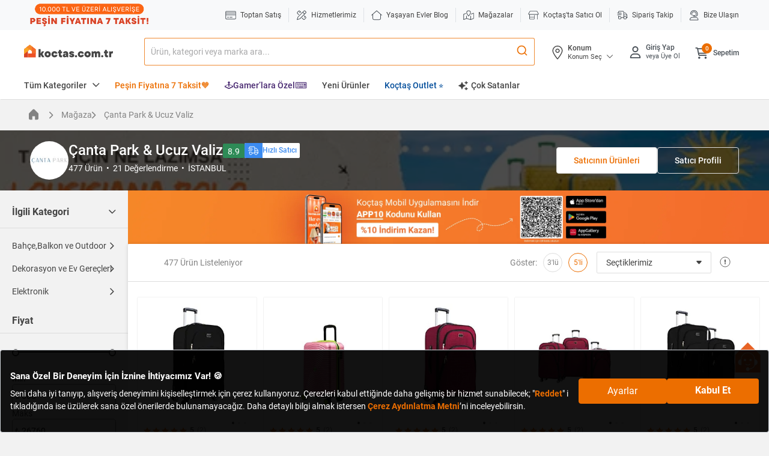

--- FILE ---
content_type: text/css; charset=UTF-8
request_url: https://shared-core.cbot.ai/css/cbot-koctas-custom.css?client=koctas
body_size: 15055
content:
@charset "UTF-8";



@font-face {
    font-family: 'Metropolis';
    src: url('../fonts/metropolis/Metropolis-Bold.woff2') format('woff2'),
        url('../fonts/metropolis/Metropolis-Bold.woff') format('woff');
    font-weight: bold;
    font-style: normal;
    font-display: swap;
}

@font-face {
    font-family: 'Metropolis';
    font-style: normal;
    font-weight: 400;
    src: url(../fonts/metropolis/Metropolis-Regular.woff2) format('woff2');
}


.cbot-dialog,
.cbot-dialog-button .title {
    font-family: 'Metropolis', 'Tahoma';
}

.cbot-chat .avatar img,
.cbot-chat .day,
.cbot-dialog-head,
.cbot-msg img,
.cbot-msg time {
    -webkit-touch-callout: none;
    -webkit-user-select: none;
    -moz-user-select: none;
    -ms-user-select: none
}

.cbot-remove {
    display: none
}

.cbot-spinner-overlay {
    position: fixed;
    background-color: rgba(0, 0, 0, 0.5);
    justify-content: center;
    align-items: center;
    z-index: 999999999999999999;
    bottom: 25px;
    right: 20px;
    width: 350px;
    height: 85%;
    border-radius: 10px;
    display: none;
}

.cbot-spinner {
    border: 4px solid rgba(255, 255, 255, 0.3);
    border-top: 4px solid #fff;
    border-radius: 50%;
    width: 40px;
    height: 40px;
    animation: spin 1s linear infinite;
    display: none
}

@keyframes spin {
    0% {
        transform: rotate(0deg);
    }

    100% {
        transform: rotate(360deg);
    }
}

.cbot-dialog {
    background-color: #fff;
    position: fixed;
    bottom: 25px;
    right: 20px;
    width: 350px;
    height: 85%;
    border-radius: 10px;
    box-shadow: 0 0 10px #efefef;
    z-index: 999999999;
    font-size: 14px;
    color: #333;
    /* overflow: hidden */
    opacity: 1;
    transition: opacity 0.5s ease-in-out;
}

.cbot-dialog-speech {
    background-color: #fff;
    position: fixed;
    bottom: 25px;
    right: 20px;
    width: 350px;
    height: 85%;
    border-radius: 10px;
    box-shadow: 0 0 10px #efefef;
    z-index: 0;
    font-size: 14px;
    color: #333;
    display: none;
    opacity: 0;
    transition: opacity 0.5s ease-in-out;
}

#particles-thinking {
    height: 30px;
    width: 30px;
    margin-top: 50px;
    opacity: 0;
    animation: rotateAndScale 6s ease-in-out infinite;
}

@keyframes rotateAndScale {
    0% {
        transform: rotate(0deg) scale(1);
    }
    25% {
        transform: rotate(90deg) scale(1.25);
    }
    50% {
        transform: rotate(180deg) scale(1.5);
    }
    75% {
        transform: rotate(270deg) scale(1.25);
    }
    100% {
        transform: rotate(360deg) scale(1);
    }
}
#particles-thinking img {
    height: 30px;
    width: 30px;
}

/* Animasyon sınıfları - Basit fade */
.cbot-dialog.fade-out {
    opacity: 0 !important;
    z-index: -1 !important;
}

.cbot-dialog-speech.fade-in {
    opacity: 1 !important;
    z-index: 9999999 !important;
}

.cbot-dialog-speech.fade-out {
    opacity: 0 !important;
    z-index: -1 !important;
}

.cbot-dialog.fade-in {
    opacity: 1 !important;
    z-index: 9999999 !important;
}

.cbot-dialog a {
    text-decoration: none;
    font-size: 14px;
    font-family: 'Metropolis', 'Tahoma';
}

.cbot-close-icon-new {
    cursor: pointer;
    position: absolute;
    right: 15px;
    top: 19px;
    border-radius: 5px;
    font-weight: 700;
    background: url(../img/flat/cbot-close-4.svg) no-repeat;
    background-size: 10px;
    /* background-color: lightgray; */
    background-position: center;
    width: 21px;
    height: 21px;
}

.cbot-refresh-icon {
    cursor: pointer;
    position: absolute;
    right: 40px;
    top: 19px;
    border-radius: 5px;
    font-weight: 700;
    background: url(../img/flat/cbot-refresh-icon.svg) no-repeat;
    background-size: 15px;
    background-position: center;
    width: 21px;
    height: 21px;
}

.cbot-minimize-icon {
    cursor: pointer;
    position: absolute;
    right: 39px;
    top: 19px;
    border-radius: 5px;
    font-weight: 700;
    background: url(../img/cbot-minimize-icon.svg) no-repeat;
    background-size: 13px;
    background-position: center;
    width: 21px;
    height: 21px;
}

.cbot-mute-icon {
    cursor: pointer;
    position: absolute;
    right: 45px;
    top: 19px;
    border-radius: 5px;
    font-weight: 700;
    background: url(../img/flat/cbot-volume-unmute.svg) no-repeat;
    background-size: 15px;
    /* background-color: lightgray; */
    background-position: center;
    width: 21px;
    height: 21px;
    display: none;
}

/* Preloading */
body::after {
    content: url(../img/flat/cbot-close-new.svg) url(../img/flat/send-active.png) url(../img/flat/send-disabled.svg) url(../img/flat/askquestion2.svg);
    position: absolute;
    width: 0;
    height: 0;
    overflow: hidden;
    z-index: -1;
}

.cbot-help-icon {
    /* padding: 5px 9px; */
    color: #042f67;
    cursor: pointer;
    position: absolute;
    right: 15px;
    top: 22px;
    border-radius: 20px;
    background: #fff;
    font-weight: 700;
    background: url(../img/flat/cbot-close-new.svg) no-repeat;
    background-size: 19px 19px;
    width: 19px;
    height: 19px;
}

.cbot-help-icon:hover {
    color: #fff;
    /* background: #042f67; */
}

/* .cbot-cog-icon {
    color: #042f67;
    cursor: pointer;
    position: absolute;
    left: 15px;
    top: 19px;
    border-radius: 20px;
    background: #fff;
    font-weight: 700;
    background: url(../img/flat/cog.png) no-repeat;
    background-size: 21px 21px;
    width: 21px;
    height: 21px;
} */

/* .cbot-cog-icon {
    color: #042f67;
    cursor: pointer;
    position: absolute;
    top: 19px;
    border-radius: 20px;
    background: #fff;
    font-weight: 700;
    background: url(../img/flat/askquestion2.svg) no-repeat;
    background-size: 21px 21px;
    width: 21px;
    height: 21px;
} */

.cbot-cog-icon {
    cursor: pointer;
    position: absolute;
    left: 15px;
    top: 19px;
    border-radius: 7px;
    font-weight: 700;
    background: url(../img/flat/cbot-question-2.svg) no-repeat;
    background-size: 12px;
    /* background-color: lightgray; */
    background-position: center;
    width: 21px;
    height: 21px;
}

.cbot-cog-icon:hover {
    color: #fff;
    /* background: #042f67; */
}

#help-back-icon {
    cursor: pointer;
    position: absolute;
    left: 15px;
    top: 19px;
    border-radius: 7px;
    font-weight: 700;
    width: 21px;
    height: 21px;
}

.cbot-dialog-button,
.cbot-dialog-icon {
    position: fixed;
    background: linear-gradient(to bottom right, #2754b9, #00326c);
    border-top-left-radius: 100px;
    border-bottom-left-radius: 100px;
    z-index: 999999999
}

.cbot-dialog-icon {
    bottom: 10px;
    right: 0;
    width: 300px;
    height: 150px;
    background-size: contain
}

.cbot-help {
    /* width: 100%; */
    height: 100%;
    margin-top: 0;
    overflow: hidden;
    padding-top: 0;
    background-color: #fff;
    color: #1d3974;
    padding: 10px 10px;
    display: none;
}

.cbot-help-text {
    height: calc(100% - 100px);
    word-break: break-word;
    overflow-y: auto;
    font-size: 14px;
    font-family: 'Metropolis', 'Tahoma';
    color: black;
}

.cbot-help #calculate-exchange-icon {
    left: 0;
    width: 32px;
    background: url(../img/flat/cbot-help-icons.png) !important
}

.cbot-help #banking-icon {
    left: 32px;
    width: 32px;
    background: url(../img/flat/cbot-help-icons.png) -32px 0 !important
}

.cbot-help #tl-icon {
    left: 64px;
    width: 32px;
    background: url(../img/flat/cbot-help-icons.png) -64px 0 !important
}

.cbot-help #credit-card-icon {
    left: 96px;
    width: 32px;
    background: url(../img/flat/cbot-help-icons.png) -96px 0 !important
}

.cbot-help #atm-icon {
    left: 128px;
    width: 32px;
    background: url(../img/flat/cbot-help-icons.png) -128px 0 !important
}

.cbot-help #digital-banking-icon {
    left: 224px;
    width: 32px;
    background: url(../img/flat/cbot-help-icons.png) -224px 0 !important
}

.cbot-help #calculate-credit-icon {
    left: 160px;
    width: 32px;
    background: url(../img/flat/cbot-help-icons.png) -160px 0 !important
}

.cbot-help #deposit-icon {
    left: 192px;
    width: 32px;
    background: url(../img/flat/cbot-help-icons.png) -192px 0 !important
}

.cbot-overlay-help-collapse-on {
    overflow: hidden;
    transition: transform 0.3s ease-out;
    height: auto;
    transform: scaleY(1);
    transform-origin: top;
}

.cbot-overlay-help-collapse-off {
    transform: scaleY(0);
}

.cbot-dialog-help-menu-help {
    width: 192px;
    border-radius: 15px;
    background: #5d709a;
    color: #ffffff;
    font-family: 'Metropolis', 'Tahoma';
    font-size: 14px;
    font-weight: 400;
    line-height: 21px;
    position: absolute;
    z-index: 99999;
    bottom: 0;
    text-align: center;
    bottom: 78px;
    left: 7px;
    padding: 8px 0;
    display: none;
}

.cbot-overlay-text {
    height: 75%;
}

.cbot-feedback-textarea:-webkit-scrollbar-track,
#cbot-form-message:-webkit-scrollbar-track,
.cbot-help-text:-webkit-scrollbar-track,
.cbot-list-scrollable:-webkit-scrollbar-track,
#cbot-chat::-webkit-scrollbar-track,
.cbot-overlay-text::-webkit-scrollbar-track {
    /* -webkit-box-shadow: inset 0 0 6px rgba(0,0,0,0.3); */
    background-color: #FFF;
}

.cbot-feedback-textarea::-webkit-scrollbar,
#cbot-form-message::-webkit-scrollbar,
.cbot-help-text::-webkit-scrollbar,
.cbot-list-scrollable::-webkit-scrollbar,
#cbot-chat::-webkit-scrollbar,
.cbot-overlay-text::-webkit-scrollbar {
    width: 6px;
    background-color: #FFF;
}

.cbot-feedback-textarea::-webkit-scrollbar-thumb,
#cbot-form-message::-webkit-scrollbar-thumb,
.cbot-help-text::-webkit-scrollbar-thumb,
.cbot-list-scrollable::-webkit-scrollbar-thumb,
#cbot-chat::-webkit-scrollbar-thumb,
.cbot-overlay-text::-webkit-scrollbar-thumb {
    background-color: #CCC;
    border-radius: 5px;
}

.cbot-doc-content:-webkit-scrollbar-track,
.cbot-dropdown-content:-webkit-scrollbar-track {
    /* -webkit-box-shadow: inset 0 0 6px rgba(0,0,0,0.3); */
    background-color: #f1f1f1;
    cursor: pointer;
}

.cbot-doc-content::-webkit-scrollbar,
.cbot-dropdown-content::-webkit-scrollbar {
    width: 6px;
    background-color: #f1f1f1;
    cursor: pointer;
}

.cbot-doc-content::-webkit-scrollbar-thumb,
.cbot-dropdown-content::-webkit-scrollbar-thumb {
    background-color: #CCC;
    border-radius: 5px;
    cursor: pointer;
}

.cbot-dialog-help-menu-help:before {
    border: 5px solid #5d709a;
    content: '';
    position: absolute;
    bottom: -5px;
    left: 15px;
    transform: rotate(45deg);
}

.cbot-dialog-button {
    bottom: 10px;
    right: -270px;
    width: 270px;
    height: 100px;
    background-size: contain;
    z-index: 999999999
}

.cbot-dialog-button .icon {
    width: 61px;
    height: 66px;
    margin-top: 20px;
    margin-left: 20px;
    float: left
}

.cbot-dialog-button .title {
    float: left;
    width: 150px;
    height: 66px;
    margin-left: 15px;
    margin-top: 20px;
    color: #fff;
    font-size: 15px;
    position: relative
}

.cbot-dialog-button .button-area {
    position: absolute;
    bottom: 0;
    left: 0
}

.cbot-dialog-button .button-area .button {
    width: 55px;
    height: 25px;
    line-height: 25px;
    text-align: center;
    font-size: 14px;
    background: linear-gradient(to bottom right, #2754b9, #175daf);
    float: left;
    margin-right: 5px;
    cursor: pointer;
    border: none;
    border-radius: 45px;
    box-shadow: 0 8px 25px rgba(0, 0, 0, .42);
    transition: all .3s ease 0s
}

.cbot-dialog-button-title {
    position: fixed;
    bottom: 85px !important;
    right: 20px !important;
    font-size: 15px !important;
    color: #1F8CEB;
    font-family: 'Metropolis', 'Tahoma' !important;
    font-weight: bolder !important
}

#cbot-form-message,
.cbot-last,
.cbot-msg,
.cbot-msg time:before,
.cbot-name,
.cbot-survey {
    font-family: 'Metropolis', 'Tahoma'
}

.cbot-dialog-button-help-message {
    border-radius: 50px;
    position: absolute;
    text-align: left;
    cursor: pointer;
    z-index: 99999;
    user-select: none;
    font-family: 'Metropolis', 'Tahoma';
    font-size: 14px;
    font-weight: 400;
    background: rgb(234, 237, 243);
    color: rgb(0, 0, 0);
    bottom: 0px;
    opacity: 0;
    display: block;
    font-size: 16px;
    font-stretch: normal;
    font-style: normal;
    letter-spacing: normal;
    box-sizing: border-box;
    height: 80px;
    line-height: 80px;
    padding-left: 25px;
    width: 331px;
    border-radius: 50px;
    right: 1px;
    box-shadow: 0 5px 30px 0 rgba(22, 189, 200, 0.3);
    display: flex;
    align-items: center;
    line-height: unset !important;
    padding: unset !important;
}

.cbot-popup-message {
    width: 253px;
    margin-left: 17px;
}

.cbot-dialog-button-help-message:before {
    /* border: 5px solid #e6267c; */
    /* HAHAHAHA */
    content: '';
    position: absolute;
    bottom: -3px;
    right: 20px;
    transform: rotate(45deg);
}

.cbot-dialog-button-help-message.popup {
    border-radius: 50px;
    width: 215px;
    position: absolute;
    bottom: 91px;
    right: 0;
    color: #fff;
    text-align: center;
    cursor: pointer;
    z-index: 99999;
    font-family: 'Metropolis', 'Tahoma';
    font-size: 14px;
    font-weight: 400;
    background: rgb(234, 237, 243);
    line-height: 21px !important;
    border-radius: 15px;
    padding: 6px 12px !important;
    opacity: 1;
    height: auto;
    display: block;
}

.cbot-dialog-button-regular {
    height: 61px;
    width: 61px;
    /* position: fixed; */
    position: static;
    /* bottom: 20px; */
    /* right: 20px; */
    cursor: pointer;
    background-repeat: no-repeat;
    z-index: 999999999
}

.cbot-animation-holder {
    bottom: 20px;
    right: 20px;
    position: fixed;
    display: block;
    z-index: 999999999;
}

/* 
.cbot-dialog-button-regular:hover + .cbot-dialog-button-help-message {
    color:#F00;
}
 */

.cbot-dialog-button-close {
    display: none;
    border-radius: 50px;
    height: 60px;
    width: 60px;
    position: fixed;
    bottom: 20px;
    right: 20px;
    color: #fff;
    text-align: center;
    cursor: pointer;
    background: url(../img/flat/cbot-close-icon.png) center no-repeat #00326c !important;
    z-index: 999999999
}

.cbot-head-cover {
    width: 100%;
    height: 59px;
}

.cbot-dialog-head {
    -moz-border-radius-topleft: 10px;
    -moz-border-radius-topright: 10px;
    border-top-left-radius: 10px;
    border-top-right-radius: 10px;
    color: #fff;
    /* line-height: 60px; */
    height: 55px;
    z-index: 100;
    padding: 2px 10px;
    /* cursor: pointer; */
    /* box-shadow: 0 2px 2px #ccc; */
    /* box-shadow: 0 2px 0px #d7dff1; */
    box-shadow: 0 1px 0px rgba(30, 57, 116, .1);
    background: #FFF;
    box-sizing: content-box;
    /* background: linear-gradient(to bottom right, #2754b9, #00326c)!important */
}

.cbot-dialog-sozlesme {
    width: 100%;
    /* border-radius: 10px; */
    font-size: 14px;
    color: #333;
    overflow: hidden;
    display: block;
    -moz-border-radius-topleft: 10px;
    -moz-border-radius-topright: 10px;
    border-top-left-radius: 10px;
    border-top-right-radius: 10px;
    color: #fff;
    height: 55px;
    z-index: 100;
    padding: 2px 0;
    /* box-shadow: 0 2px 0px #d7dff1; */
    background: #3278cd;
    display: none;
    position: absolute;
    box-sizing: content-box;
}

.cbot-dialog-sozlesme span {
    font-family: 'Metropolis', 'Tahoma';
}

.cbot-dialog-head .cbot-avatar {
    display: block;
    float: left;
    margin-top: 10px;
    position: absolute;
    left: 50%;
    transform: translate(-50%);
    /* max-width: 70%; */
    width: 60%;
    text-align: center;
}

.cbot-dialog-head .cbot-avatar img {
    height: 35px;
    vertical-align: unset !important;
    /* display: block; */
    margin-right: 5px;
    /* float: left; */
    /* max-width: 70%;*/
}

.cbot-dialog-head .cbot-avatar span {
    height: 35px;
    line-height: 35px;
    display: inline-block;
    font-size: 16px;
    color: #000;
    /* float: left; */
    /* max-width: 130px; */
    /* max-width: calc(100% - 70px); */
    overflow: hidden;
    white-space: nowrap;
    text-overflow: ellipsis;
    font-family: 'Metropolis', 'Tahoma';
    text-align: center;
}

.cbot-survey {
    text-align: center;
    background-color: #4463da;
    padding: 10px;
    border-radius: 100px;
    width: 290px;
    height: 100px;
    display: none;
    position: absolute !important;
    top: 40%;
    left: 25px;
    opacity: 0;
    z-index: 9999999 !important;
    color: #fff;
    font-size: 15px
}

.cbot-survey-text {
    margin-top: 15px;
    width: 100%
}

input::-ms-clear {
    display: none
}

.cbot-back,
.cbot-back img,
.cbot-last,
.cbot-name {
    position: absolute
}

.cbot-back {
    width: 90px;
    height: 50px;
    top: 13%;
    left: 0;
    color: #fff;
    line-height: 50px;
    font-size: 30px;
    padding-left: 10px;
    cursor: pointer
}

.cbot-back img {
    top: 5px;
    left: 30px;
    width: 40px;
    height: 40px;
    background-color: rgba(255, 255, 255, .98);
    border-radius: 100%;
    -webkit-border-radius: 100%;
    -moz-border-radius: 100%;
    -ms-border-radius: 100%;
    margin-left: 15px
}

.cbot-back:active {
    background: rgba(255, 255, 255, .2)
}

.cbot-chat .avatar,
.cbot-chat .avatar img {
    width: 40px;
    height: 40px;
    background-color: rgba(255, 255, 255, .9)
}

.cbot-name {
    top: 25%;
    left: 90px;
    font-size: 25px;
    font-weight: 300;
    color: rgba(255, 255, 255, .98);
    cursor: default
}

.cbot-last {
    top: 30px;
    left: 115px;
    font-size: 11px;
    font-weight: 400;
    color: rgba(255, 255, 255, .6);
    cursor: default
}

.cbot-chat {
    list-style-type: none;
    /* padding: 15px 0; */
    padding: 0;
    /* margin: 15px 0 0 0; */
    margin: 2px 0 0 0;
    /* max-height: 70%; */
    /* height: calc(100% - 134px);  */
    /* height: calc(100% - 155px); */
    height: calc(100% - 175px);
    overflow-x: hidden;
    scroll-behavior: smooth;
    overscroll-behavior: contain;
}

.cbot-alert-welcome-message {
    display: none;
}

.cbot-alert-welcome-message {
    background: #fff9e7;
    color: grey;
    width: 100%;
    padding: 5px 0px;
    text-align: center;
    display: none;
    position: absolute;
    z-index: 999;
}

.cbot-chat li {
    /* overflow: hidden; */
    /* overflow-x: hidden; */
    display: flex
}

.cbot-chat>li:nth-of-type(1) {
    margin-top: 15px;
}

.cbot-chat .avatar {
    position: relative;
    display: block;
    z-index: 2;
    border-radius: 100%;
    -webkit-border-radius: 100%;
    -moz-border-radius: 100%;
    -ms-border-radius: 100%
}

.cbot-chat .avatar img {
    border-radius: 100%;
    -webkit-border-radius: 100%;
    -moz-border-radius: 100%;
    -ms-border-radius: 100%
}

.cbot-chat .day {
    position: relative;
    display: block;
    text-align: center;
    color: silver;
    height: 20px;
    text-shadow: 7px 0 0 #e5e5e5, 6px 0 0 #e5e5e5, 5px 0 0 #e5e5e5, 4px 0 0 #e5e5e5, 3px 0 0 #e5e5e5, 2px 0 0 #e5e5e5, 1px 0 0 #e5e5e5, 1px 0 0 #e5e5e5, 0 0 0 #e5e5e5, -1px 0 0 #e5e5e5, -2px 0 0 #e5e5e5, -3px 0 0 #e5e5e5, -4px 0 0 #e5e5e5, -5px 0 0 #e5e5e5, -6px 0 0 #e5e5e5, -7px 0 0 #e5e5e5;
    box-shadow: inset 20px 0 0 #e5e5e5, inset -20px 0 0 #e5e5e5, inset 0 -2px 0 #d7d7d7;
    line-height: 38px;
    margin-top: 5px;
    margin-bottom: 20px;
    cursor: default
}

.cbot-other:before,
.cbot-self .avatar:after {
    content: "";
    width: 0;
    height: 0;
    position: relative;
    right: 0
}

.cbot-other:after {
    display: none;
}

.cbot-other .msg {
    order: 1;
    border-top-left-radius: 0;
    box-shadow: -1px 2px 0 #D4D4D4
}

/* .cbot-other:before { */

/* top: 0;
    left: 40px;
    border: 5px solid #fff;
    border-left-color: transparent;
    border-bottom-color: transparent */

/* } */

.cbot-other .cbot-msg {
    border-top-left-radius: 0;
    /* background: #f4f7f9; */
    border: solid 1px #ebf0f5;
    background: #f0f4f8;
    margin-left: 10px;
    border: 0;
    /* padding: 3px; */
    color: #5d709b;
    font-family: 'Metropolis', 'Tahoma';
    font-size: 14px;
    /* font-weight: 600; */
    line-height: 19px;
    box-sizing: content-box;
    min-height: 18px;
    /* overflow: hidden; */
    /* width:250px; */
    /* letter-spacing: -0.2333333px; */
}

/* .cbot-other .cbot-msg:first-child {
    margin-top: 15px;
} */

.cbot-self {
    justify-content: flex-end;
    align-items: flex-end
}

.cbot-self .cbot-msg {
    border-top-right-radius: 0;
    margin-right: 10px;
    /* background: #e1e7f9; */
    background: #3278cd;
    color: #FFFFFF;
    word-break: break-word;
}

.cbot-self .msg {
    order: 1;
    border-bottom-right-radius: 0;
    box-shadow: 1px 2px 0 #D4D4D4
}

.cbot-self .avatar {
    order: 2
}

.cbot-self .avatar:after {
    display: inline-block;
    bottom: 19px;
    border: 5px solid #fff;
    border-right-color: transparent;
    border-top-color: transparent;
    box-shadow: 0 2px 0 #D4D4D4
}

.cbot-carousel-wrapper {
    overflow: hidden;
}

.cbot-msg {
    background: #f2f0ff;
    min-width: 50px;
    max-width: 280px;
    /* padding: 3% 3% 3% 2%; */
    padding: 10px;
    border-radius: 16px;
    font-size: 14px;
    color: rgba(30, 57, 116, 1);
    word-break: break-word;
    /* overflow: hidden; */
    overflow: visible;
    position: relative;
    line-height: 20px;
    border: 1px solid #efefef;
    margin-bottom: 10px;
}

.cbot-msg .cbot-arrow {
    position: absolute;
    top: 50%;
    transform: translateY(-50%);
    width: 36px;
    height: 36px;
    line-height: 16px;
    color: #333;
    font-weight: 700;
    z-index: 990;
    cursor: pointer;
    text-align: center;
    display: none;
}

.cbot-msg img,
.cbot-msg time {
    cursor: default
}

.cbot-arrow.left {
    left: 0;
    background: url(../img/flat/arrow-blue-left.png) #fff center no-repeat;
    border-radius: 50%;
    background-size: 6px;
    background-position: 14px;
    box-shadow: 0px 0px 5px #ccc;
    opacity: 0;
}

.cbot-arrow.right {
    right: 0;
    background: url(../img/flat/right-arrow-blue.png) #fff center no-repeat;
    border-radius: 50%;
    background-size: 6px;
    background-position: 16px;
    box-shadow: 0px 0px 5px #ccc;
    opacity: 0;
    transition: .1s;
}

.cbot-msg p {
    font-size: 14px;
    margin: 0 0 .2rem;
    font-family: 'Metropolis', 'Tahoma';
    line-height: 19px;
    /* font-weight: 600; */
    /* color: #5d709b; */
    text-align: left;
    /* color: #777 */
}

.cbot-msg img {
    position: relative;
    display: block;
    width: 100%;
    border-radius: 5px;
    box-shadow: 0 0 3px #eee;
    transition: all .4s cubic-bezier(.565, -.26, .255, 1.41)
}

.cbot-msg time {
    font-size: .7rem;
    color: #ccc;
    margin-top: 3px;
    float: right
}

.cbot-msg time:before {
    content: "\f017";
    color: #ddd;
    display: inline-block;
    margin-right: 4px
}

.cbot-form-message-area {
    width: calc(100% - 20px);
    height: 73px;
    background: #fff !important;
    position: absolute;
    bottom: 20px;
    -moz-border-radius-bottomleft: 10px;
    -moz-border-radius-bottomright: 10px;
    overflow: hidden;
    z-index: 99;
    margin: 0 auto 0 10px;
    border: 1px solid #d8d8d8;
    border-radius: 6px;
    box-sizing: border-box;
    padding: 5px;
    font-size: 16px;
}

/* ripple effect */


/* .ripple_effect {
    margin: 0;
    padding: 0;
    font-family: sans-serif;
    text-align: center;
    color: #3278cd;
    background: transparent;
    position: absolute;
    bottom: 50px;
} */

.ripple_effect_button {
    position: absolute;
    left: 50%;
    top: 50%;
    width: 5em;
    height: 2em;
    margin-left: -2.5em;
    margin-top: -1em;
    z-index: 100;
    padding: 0.25em 0.5em;
    color: #fff;
    background: #000;
    border: 1px solid #fff;
    border-radius: 4px;
    cursor: pointer;
    font-size: 1.15em;
    font-weight: 200;
    box-shadow: 0 0 10px rgba(255, 255, 255, 0.5);
    transition: box-shadow 0.5s;
}

.ripple_effect_button:hover {
    box-shadow: 0 0 30px 5px rgba(255, 255, 255, 0.75);
}

.ripple_effect {
    display: flex;
    justify-content: center;
    align-items: center;
    position: relative;
    bottom: 55px;
}

/* .ripple_effect>div {
    display: inline-block;
    width: 2px;
    height: 65px;
    margin: 0 2px;
    background: currentColor;
    transform: scaleY(0.1);
    opacity: 0.25;
} */

/* .ripple_effect.error {
    color: #f7451d;
    min-width: 20em;
    max-width: 30em;
    margin: 0 auto;
    white-space: pre-line;
} */

/* ripple effect finish */


.cbot-secondary-button {
    width: 266px;
    height: 40px;
    border-radius: 5px;
    background: #2599fc;
    border: 1px solid #2599fc;
    color: #ffffff;
    font-family: 'Metropolis', 'Tahoma';
    font-size: 14px;
    font-weight: 400;
    line-height: 15px;
    outline: none;
    margin: 0 auto;
    display: block;
    position: absolute;
    bottom: 0;
    left: 50%;
    transform: translate(-50%);
    bottom: 75px;
    cursor: pointer;
    text-align: center;
    line-height: 40px;
}

.cbot-primary-button {
    width: 266px;
    height: 40px;
    border-radius: 5px;
    border: solid 1px #2599fc;
    background: #ffffff;
    outline: none;
    margin: 0 auto;
    display: block;
    font-family: 'Metropolis', 'Tahoma';
    font-size: 14px;
    font-weight: 400;
    line-height: 15px;
    position: absolute;
    bottom: 0;
    left: 50%;
    transform: translate(-50%);
    bottom: 25px;
    cursor: pointer;
    color: #2599fc;
    text-align: center;
    line-height: 40px;
}

.cbot-okudum-anladim {
    display: block;
    position: absolute;
    bottom: 0;
    left: 50%;
    transform: translate(-50%);
    bottom: 150px;
    cursor: pointer;
    /* width: 60%; */
    white-space: nowrap;
    width: 266px;
    font-family: 'Metropolis', 'Tahoma';
    color: #1d3974;
}

/*
checkbox private1
*/

.cbot-checkbox-checkmark-container {
    display: block;
    position: relative;
    cursor: pointer;
    -webkit-user-select: none;
    -moz-user-select: none;
    -ms-user-select: none;
    user-select: none;
    display: block;
    position: absolute;
    bottom: 0;
    left: 50%;
    transform: translate(-50%);
    bottom: 150px;
    cursor: pointer;
    white-space: nowrap;
    width: 266px;
    font-family: 'Metropolis', 'Tahoma';
    color: #1d3974;
}

/* Hide the browser's default checkbox */

.cbot-checkbox-checkmark-container input {
    position: absolute;
    opacity: 0;
    cursor: pointer;
    height: 0;
    width: 0;
}

/* Create a custom checkbox */

.cbot-checkbox-checkmark {
    position: absolute;
    top: 0;
    left: 0;
    height: 18px;
    width: 18px;
    background-color: #FFF;
    border: solid 1px #d6d9e0;
}

/* On mouse-over, add a grey background color */

.cbot-checkbox-checkmark-container:hover input~.cbot-checkbox-checkmark {
    background-color: #FFF;
}

/* When the checkbox is checked, add a blue background */

.cbot-checkbox-checkmark-container input:checked~.cbot-checkbox-checkmark {
    background-color: #FFF;
}

/* Create the cbot-checkbox-checkmark/indicator (hidden when not checked) */

.cbot-checkbox-checkmark:after {
    content: "";
    position: absolute;
    display: none;
}

/* Show the cbot-checkbox-checkmark when checked */

.cbot-checkbox-checkmark-container input:checked~.cbot-checkbox-checkmark:after {
    display: block;
}

/* Style the cbot-checkbox-checkmark/indicator */

.cbot-checkbox-checkmark-container .cbot-checkbox-checkmark:after {
    left: 6px;
    top: 2px;
    width: 4px;
    height: 8px;
    border: solid #3278cd;
    border-width: 0 2px 2px 0;
    -webkit-transform: rotate(45deg);
    -ms-transform: rotate(45deg);
    transform: rotate(45deg);
}

#cbot-form {
    overflow-y: unset !important;
}

#cbot-form-message {
    background: #fff;
    border: none;
    outline: 0;
    padding-left: 15px;
    padding-right: 15px;
    color: #666;
    font-weight: 400;
    font-size: 16px;
    /* font-family: Arial, Helvetica, sans-serif; */
    font-family: 'Metropolis', 'Tahoma';
    /* overflow: hidden; */
    resize: none;
    height: 62px;
    padding: 5px;
    outline: 0;
    width: calc(100% - 83px);
    overflow-y: auto;
    overflow-x: hidden;
    z-index: 2;
    position: relative;
    background: transparent;
    -ms-overflow-style: none;
    scrollbar-width: none;
    pointer-events: none;
}

#cbot-form-message::-webkit-scrollbar {
    display: none;
}

.cbot-illusion-placeholder {
    position: absolute;
    font-size: 14px;
    user-select: none;
    padding: 5px 5px 5px 8px;
    color: rgb(109, 109, 109);
    display: block;
    width: calc(100% - 83px);
    top: 6px;
}

.cbot-form-message-area .cbot-send-button-info {
    border: 0;
    background: url(../img/flat/list-type.png) no-repeat;
    background-size: 19px 19px;
    width: 19px;
    height: 19px;
    cursor: pointer;
    display: none;
    float: left;
    margin: 12px 0 0 12px;
}

.cbot-form-message-area .cbot-send-button-info:focus {
    outline: none;
}

.cbot-form-message-area .cbot-send-button {
    position: absolute;
    cursor: pointer;
    width: 32px;
    height: 32px;
    top: 20px;
    right: 6px;
    z-index: 999;
    border: none;
    float: left;
    display: block;
    background: url(../img/flat/cbot-paper-plane.svg) no-repeat;
    background-position: center;
    background-size: 20px !important;
}

.cbot-form-message-area .cbot-send-button.active {
    background: url(../img/flat/cbot-paper-plane-active.svg) no-repeat;
    background-position: center;
    background-size: 20px !important;
}

.cbot-form-message-area .cbot-send-button:focus {
    outline: none;
}

.cbot-feedback-comment-area {
    display: none;
}

.cbot-pie-chart-midtext {
    display: none;
}

.cbot-new-help-sentences li {
    color: #1d3974;
    font-family: 'Metropolis', 'Tahoma';
    font-size: 14px;
    letter-spacing: -0.2333333px;
    background: #ffffff;
    border-bottom: 1px solid #e0e6ed;
}

.cbot-new-help-sentences li:last-child {
    border-bottom: 0;
}

.cbot-new-help-sentences li a {
    text-decoration: none;
    color: #1d3974;
    padding: 15px 5px;
    display: block;
    width: 100%;
}

.cbot-new-help-sentences li:hover {
    background: rgba(224, 230, 237, .3);
}

[cbot-tooltip]:before {
    /* needed - do not touch */
    content: attr(cbot-tooltip);
    position: absolute;
    opacity: 0;
    transition: all 0.15s ease;
    padding: 10px;
    z-index: 999999999;
    color: #333;
    border-radius: 10px;
    /* box-shadow: 2px 2px 1px #caa5a5; */
    /* background: #CCC; */
    /* left: -50%; */
    transform: translateX(calc(-50% + 10px));
}

[cbot-tooltip]:hover:before {
    /* needed - do not touch */
    opacity: 1;
    background: #f0f4f8;
    margin-top: -50px;
    color: #003c6c;
}

[cbot-tooltip]:not([cbot-tooltip-persistent]):before {
    pointer-events: none;
}

[cbot-voice-tooltip]:before {
    content: attr(cbot-voice-tooltip);
    position: absolute;
    opacity: 0;
    transition: all 0.1s ease;
    transition-delay: 0s;
    padding: 6px 10px;
    z-index: 999999999;
    color: #333;
    border-radius: 6px;
    font-size: 11px;
    white-space: nowrap;
    transform: translateX(calc(-50% - 7px));
    pointer-events: none;
    bottom: 100%;
    margin-bottom: -5px;
}

[cbot-voice-tooltip]:hover:before {
    opacity: 1;
    background: #f0f4f8;
    color: #003c6c;
    transition-delay: 0.1s;
    box-shadow: 0 2px 8px rgba(0, 0, 0, 0.15);
}


@media screen and (max-width:800px) {
    /* #cbot-web-area {
        display: none !important;
    } */

    .cbot-illusion-placeholder {
        left: 10px;
    }

    .cbot-triple-dot {
        display: none;
    }

    .cbot-dialog,
    .cbot-remove {
        position: fixed;
        display: block
    }

    .cbot-dialog-speech,
    .cbot-dialog {
        background-color: #fff;
        border-radius: 0;
        bottom: 0;
        right: 0;
        left: 0;
        width: 100%;
        height: 100%;
        z-index: 999999999;
        font-family: 'Metropolis', 'Tahoma';
        font-size: 14px;
        color: #333
    }

    .cbot-spinner-overlay {
        position: fixed;
        background-color: rgba(0, 0, 0, 0.5);
        justify-content: center;
        align-items: center;
        z-index: 999999999999999999;
        bottom: 0px;
        right: 0px;
        left: 0px;
        width: 100%;
        height: 100%;
        border-radius: 0px;
        display: none;
    }

    .cbot-dialog-head {
        border-radius: 0;
        color: #fff;
        line-height: 60px;
        z-index: 100;
        /* padding: 5px 10px; */
        -webkit-touch-callout: none;
        -webkit-user-select: none;
        -moz-user-select: none;
        -ms-user-select: none;
        cursor: pointer;
        box-shadow: 0 2px 0px #d7dff1;
        /*  background: linear-gradient(to bottom right, #2754b9, #00326c)!important */
        background: #FFF;
    }

    .cbot-msg {
        max-width: 280px
    }

    .cbot-msg img {
        width: 300px
    }

    .cbot-chat li {
        display: block;
    }

    .cbot-chat li .cbot-flexible {
        display: flex;
    }

    .cbot-self .cbot-flexible {
        justify-content: flex-end;
        align-items: flex-end;
    }

    .cbot-remove {
        padding: 5px 7px;
        color: #fff;
        cursor: pointer;
        right: 45px;
        top: 22px;
        border-radius: 3px
    }

    .cbot-overlay {
        display: none;
        transition: .5s;
        position: relative;
        width: 100%;
        height: calc(100% - 67px);
        position: absolute;
        z-index: 999;
        background: rgba(0, 0, 0, 0.5);
        border-radius: 5px;
    }

    .cbot-overlay-text {
        height: 67%;
        overflow: auto;
        background: rgb(255, 255, 255);
        bottom: 0px;
        position: absolute;
        border-radius: 5px;
        padding: 20px 20px 10px;
        width: calc(100% - 40px);
        margin-top: 0px;
        margin-bottom: 0px;
        overflow: hidden;
    }

    [cbot-tooltip]:before {
        display: none;
    }

    [cbot-tooltip]:hover:before {
        display: none;
    }

    [cbot-tooltip]:not([cbot-tooltip-persistent]):before {
        display: none;
    }

    [cbot-voice-tooltip]:before {
        display: none;
    }

    [cbot-voice-tooltip]:hover:before {
        display: none;
    }

    /*     .cbot-chat {
        display: flex;
        flex-direction: column;
    }

    .cbot-chat>li:nth-of-type(1) {
        margin-top: auto !important;
    } */
}

@media screen and (max-width:150px) {
    /* #cbot-web-area {
        display: none !important;
    } */

    .cbot-triple-dot {
        display: none;
    }

    .cbot-dialog,
    .cbot-remove {
        position: fixed;
        display: block
    }

    .cbot-dialog {
        background-color: #fff;
        border-radius: 0;
        bottom: 0;
        right: 0;
        left: 0;
        width: 100%;
        height: 100%;
        z-index: 999999999;
        font-family: 'Metropolis', 'Tahoma';
        font-size: 14px;
        color: #333
    }

    .cbot-spinner-overlay {
        position: fixed;
        background-color: rgba(0, 0, 0, 0.5);
        justify-content: center;
        align-items: center;
        z-index: 999999999999999999;
        border-radius: 0;
        bottom: 0;
        right: 0;
        left: 0;
        width: 100%;
        height: 100%;
        display: none;
    }

    .cbot-remove {
        padding: 5px 7px;
        color: #fff;
        cursor: pointer;
        right: 15px;
        top: 22px;
        border-radius: 3px
    }

    .cbot-dialog-head {
        border-radius: 0;
        color: #fff;
        line-height: 60px;
        z-index: 100;
        padding: 5px 10px;
        -webkit-touch-callout: none;
        -webkit-user-select: none;
        -moz-user-select: none;
        -ms-user-select: none;
        cursor: pointer;
        position: relative;
        /* box-shadow: 0 2px 0px #d7dff1; */
        /* background: linear-gradient(to left, #4c20de, #5895f8)!important */
        background: #FFF;
    }

    #cbot-form {
        margin-top: 30px
    }

    .cbot-msg img {
        width: 200px
    }

    .cbot-chat li {
        display: block;
    }

    .cbot-chat li .cbot-flexible {
        display: flex;
    }

    .cbot-self .cbot-flexible {
        justify-content: flex-end;
        align-items: flex-end;
    }

}

.cbot-component.generic-template {
    width: 100%;
    display: flex;
    flex-direction: column;
}

.cbot-float-left {
    float: left;
}

.cbot-float-right {
    float: right;
}

.cbot-file-component a {
    cursor: pointer;
}

.cbot-file-component .cbot-file-component-filename {
    float: left;
    padding: 0 5px;
    color: #fff;
    max-width: 200px;
}

.cbot-file-component-img {
    width: 16px;
    box-shadow: none;
}

.cbot-component .cbot-image {
    width: 100%;
    max-height: 240px;
    overflow: hidden;
    display: block;
    margin-bottom: 20px;
    height: 133px !important;
}

.cbot-component .cbot-image img {
    width: auto !important;
    max-width: 100%;
    /* height: 100%; */
    max-height: 240px;
    margin: 0 auto;
    max-height: 133px !important;
    transform: translateY(-50%) !important;
    top: 50% !important;
    cursor: pointer;
}

.generic-template .cbot-description {
    width: 100%;
    height: auto;
    margin-top: 10px;
    margin-bottom: 10px
}

.generic-template .cbot-buttons {
    width: 100%;
    height: auto;
    margin-top: auto;
    margin-bottom: 10px
}

.generic-template .cbot-button_component-description {
    margin-top: 0px;
}

.generic-template .cbot-buttons button {
    font-family: 'Metropolis', 'Tahoma';
}

.generic-template .cbot-title {
    padding: 3px;
    font-weight: 700;
    color: #2599fc;
}

.generic-template .cbot-subtitle {
    padding: 3px;
    /* color: #5d709b; */
    font-family: 'Metropolis', 'Tahoma';
    font-size: 14px;
    /* font-weight: 600; */
    line-height: 19px;
    letter-spacing: -0.2333333px;
}

.generic-template .cbot-buttons .cbot-button {
    /* line-height: 3; */
    text-align: center;
    font-size: 14px !important;
    width: 100%;
    /* height: 30px; */
    font-weight: 500;
    color: #4667d7;
    border: 1px solid #f1f1f1;
    background-color: #fff;
    cursor: pointer;
    white-space: normal;
    overflow: hidden;
    border-radius: 5px;
    background-color: #FFF;
    border: 0;
    /* border:1px solid #1F8CEB; */
    color: #1F8CEB;
    margin-bottom: 2px;
    padding: 10px 0px;
    display: inline-table;
}

.generic-template .cbot-buttons .cbot-button.primary {
    background-color: #1F8CEB;
    color: #FFF;
}

.generic-template .cbot-buttons .cbot-button.primary:hover {
    /* background-color:#1F8CEB; */
    color: #FFF;
}

.generic-template .cbot-buttons .cbot-button:disabled {
    /* background-color:#1F8CEB; */
    color: #ccc;
    background-color: #fff;
    cursor: default;
}

.generic-template .cbot-buttons .cbot-button:disabled:hover {
    /* background-color:#1F8CEB; */
    color: #ccc;
    background-color: #fff;
    cursor: default;
}

.generic-template .cbot-buttons .cbot-button.secondary {
    border: solid 1px #2599fc;
    background: #FFF;
    color: #2599fc;
}

.generic-template .cbot-buttons .cbot-button.secondary:hover {
    color: #FFF;
}

.generic-template .cbot-buttons .cbot-button a {
    font-weight: 500;
    color: #4667d7;
    text-decoration: none;
}

.generic-template .cbot-buttons .cbot-button:hover {
    color: #fff;
    background-color: #4667d7
}

.generic-template .cbot-buttons .cbot-button:hover a {
    color: #fff;
    text-decoration: none
}

.cbot-component.list-template {
    width: 100%;
    width: 250px;
}

.list-template .cbot-list-item {
    margin: 5px 0;
    border-top: 1px solid #e1e1e1;
    padding: 5px 0;
}

.cbot-list-item-non-bordered {
    border-top: none;
    margin-top: -10px;
}

.cbot-list-item-description {
    float: left;
    padding: 5px;
    width: 100%;
    box-sizing: border-box;
}

.cbot-width-100-pr {
    width: 100% !important;
}

.cbot-clear {
    clear: both !important;
}

.cbot-dp-block {
    display: block !important;
}

.cbot-dp-none {
    display: none !important;
}

.cbot-list-item-title {
    font-weight: 700;
    font-size: 14px !important;
    color: #2599fc;
}

.cbot-list-item-text {
    font-size: 14px !important;
    /* width: 170px; */
    width: 100%;
    max-width: 100%
}

.cbot-list-item-image {
    width: 40px;
    height: 40px;
    float: right
}

.cbot-list-item-image img {
    width: initial;
    /* height: 40px; */
    top: 50%;
    transform: translateY(-50%);
    max-width: 40px;
    max-height: 40px;
    /* margin-top: 5px; */
    margin: auto;
    /* margin-top: 5px; */
}

.cbot-list-item-button {
    padding: 3px 5px;
    font-size: 14px;
    margin-top: 10px;
    text-align: center;
    float: left;
    margin-right: 3px;
    color: #337ab7;
    border: 1px solid #337ab7;
    background-color: #fff;
    border-radius: 3px;
    cursor: pointer;
    text-decoration: none;
    font-weight: normal;
    font-family: 'Metropolis', 'Tahoma';
    box-sizing: border-box;
    line-height: 20px;
}

.cbot-list-item-button:hover {
    background-color: #1F8CEB;
    color: #FFF;
}

.cbot-typing:before {
    border: 0;
}

.cbot-typing-loader {
    margin: 8px 0 0;
    width: 6px;
    height: 6px;
    border-radius: 5px;
    -webkit-animation: line 1s linear infinite alternate;
    -moz-animation: line 1s linear infinite alternate;
    animation: line 1s linear infinite alternate
}

.cbot-dashed-hr {
    border: 1px dashed #cbcbcb;
    border-bottom: 0;
}

.cbot-solid-hr {
    border: 1px solid #cbcbcb;
    border-bottom: 0;
}

.cbot-txn-title {
    font-size: 13px;
    color: #1d3974;
    font-family: 'Metropolis', 'Tahoma';
    font-weight: bold;
    margin-bottom: 3px;
}

.cbot-txn-subtitle {
    font-size: 13px;
    font-weight: bold;
    color: #1F8CEB;
}

.cbot-list-new-container {
    margin-top: 10px;
}

.cbot-list-new-container-calc {
    width: calc(100% - 50px)
}

.cbot-list-new-img {

    width: 50px;
    background-size: 25px 25px;
    height: 50px;
    background-repeat: no-repeat;
    background-position: center;
}

.cbot-list-new-title {
    color: #1e3974;
    font-family: 'Metropolis', 'Tahoma';
    font-size: 14px;
    font-weight: 600;
    line-height: 16px;
    letter-spacing: -0.2333333px;
    word-break: break-word;
}

.cbot-list-new-subtitle {
    color: #61749d;
    font-family: 'Metropolis', 'Tahoma';
    font-size: 14px;
    font-weight: 400;
    line-height: 21px;
    letter-spacing: -0.2333333px;
    word-break: break-word;
}

.cbot-component-primary-button {
    width: 266px;
    height: 40px;
    border-radius: 5px;
    border: solid 1px #2599fc;
    background: #ffffff;
    outline: none;
    margin: 0 auto;
    display: block;
    font-family: 'Metropolis', 'Tahoma';
    font-size: 14px;
    font-weight: 400;
    line-height: 15px;
    position: absolute;
    bottom: 0;
    left: 50%;
    transform: translate(-50%);
    bottom: 25px;
    cursor: pointer;
    color: #2599fc;
}

@-webkit-keyframes line {
    0% {
        background-color: rgba(10, 110, 189, 1);
        box-shadow: 12px 0 0 0 rgba(10, 110, 189, .2), 24px 0 0 0 rgba(10, 110, 189, .2)
    }

    25% {
        background-color: rgba(10, 110, 189, .4);
        box-shadow: 12px 0 0 0 rgba(10, 110, 189, 2), 24px 0 0 0 rgba(10, 110, 189, .2)
    }

    75% {
        background-color: rgba(10, 110, 189, .4);
        box-shadow: 12px 0 0 0 rgba(10, 110, 189, .2), 24px 0 0 0 rgba(10, 110, 189, 2)
    }
}

@-moz-keyframes line {
    0% {
        background-color: rgba(10, 110, 189, 1);
        box-shadow: 12px 0 0 0 rgba(10, 110, 189, .2), 24px 0 0 0 rgba(10, 110, 189, .2)
    }

    25% {
        background-color: rgba(10, 110, 189, .4);
        box-shadow: 12px 0 0 0 rgba(10, 110, 189, 2), 24px 0 0 0 rgba(10, 110, 189, .2)
    }

    75% {
        background-color: rgba(10, 110, 189, .4);
        box-shadow: 12px 0 0 0 rgba(10, 110, 189, .2), 24px 0 0 0 rgba(10, 110, 189, 2)
    }
}

@keyframes line {
    0% {
        background-color: rgba(10, 110, 189, 1);
        box-shadow: 12px 0 0 0 rgba(10, 110, 189, .2), 24px 0 0 0 rgba(10, 110, 189, .2)
    }

    25% {
        background-color: rgba(10, 110, 189, .4);
        box-shadow: 12px 0 0 0 rgba(10, 110, 189, 2), 24px 0 0 0 rgba(10, 110, 189, .2)
    }

    75% {
        background-color: rgba(10, 110, 189, .4);
        box-shadow: 12px 0 0 0 rgba(10, 110, 189, .2), 24px 0 0 0 rgba(10, 110, 189, 2)
    }
}

.cbot-tooltip {
    position: relative;
    display: inline-block;
    border-bottom: 1px;
    user-select: none;
    /* If you want dots under the hoverable text */
}

/* cbot-tooltip text */

.cbot-tooltip .cbot-tooltiptext {
    visibility: hidden;
    min-width: 60px;
    width: calc(100% - 120px);
    background-color: black;
    color: #fff;
    text-align: center;
    padding: 5px 0;
    border-radius: 6px;
    top: 50%;
    left: 50%;
    transform: translateX(-50%) translateY(-50%);
    position: absolute;
    z-index: 1;
    cursor: pointer;
}

/* Show the cbot-tooltip text when you mouse over the cbot-tooltip container */

.cbot-tooltip:hover .cbot-tooltiptext {
    visibility: visible;
}

/* The Modal (background) */

.cbot-modal {
    display: none;
    /* Hidden by default */
    position: fixed;
    /* Stay in place */
    z-index: 9999999999;
    /* MODEL DİĞERLERİNDEN  BİR FAZLA OLMALI */
    /* Sit on top */
    padding-top: 100px;
    /* Location of the box */
    left: 0;
    top: 0;
    width: 100%;
    /* Full width */
    height: 100%;
    /* Full height */
    overflow: auto;
    /* Enable scroll if needed */
    background-color: rgb(0, 0, 0);
    /* Fallback color */
    background-color: rgba(0, 0, 0, 0.9);
    /* Black w/ opacity */
}

/* Modal Content (Image) */

.cbot-modal-content {
    margin: auto;
    display: block;
    width: 80%;
    max-width: 700px;
}

/* Caption of Modal Image (Image Text) - Same Width as the Image */

#cbot-caption {
    margin: auto;
    display: block;
    width: 80%;
    max-width: 700px;
    text-align: center;
    color: #ccc;
    padding: 10px 0;
    height: 150px;
}

/* Add Animation - Zoom in the Modal */

.cbot-modal-content,
#cbot-caption {
    animation-name: zoom;
    animation-duration: 0.6s;
}

@keyframes zoom {
    from {
        transform: scale(0)
    }

    to {
        transform: scale(1)
    }
}

/* The Close Button */

.cbot-modal-close {
    position: absolute;
    top: 15px;
    right: 35px;
    color: #f1f1f1;
    font-size: 40px;
    font-weight: bold;
    transition: 0.3s;
}

.cbot-modal-close:hover,
.cbot-modal-close:focus {
    color: #bbb;
    text-decoration: none;
    cursor: pointer;
}

.cbot-msg ul li {
    overflow: visible;
    display: list-item;
}

.cbot-msg ol li {
    overflow: visible;
    display: list-item;
}

.cbot-typing .cbot-msg {
    height: 20px;
    border-bottom-left-radius: 0;
    border-top-left-radius: 15px;
    margin: 0 0 0 10px;
}

.cbot-form-message-area .textarea {
    border-radius: 0;
}

.cbot-clearfix {
    clear: both;
}

.cbot-feedback-area {
    margin-top: 7px;
}

.cbot-feedback-area .cbot-feedback-status {
    float: left;
}

.cbot-feedback-area .cbot-feedback-status-form {
    float: left;
}

.cbot-feedback-area .cbot-feedback-vote-button {
    width: 20px;
    height: 20px;
    border: 0;
    float: right;
    margin: 3px;
    padding: 0;
    cursor: pointer;
}

.cbot-vote-down-selectable {
    background: url(../img/cbot-positive-charges.png);
    background-size: 100% 100%;
    transform: scaleY(-1) scaleX(-1);
}

.cbot-vote-down-selectable:hover,
.cbot-vote-down-selectable.cbot-vote-selected {
    filter: invert(25%) sepia(88%) saturate(7476%) hue-rotate(357deg) brightness(94%) contrast(120%);
}

.cbot-vote-up-selectable:hover,
.cbot-vote-up-selectable.cbot-vote-selected {
    filter: invert(54%) sepia(94%) saturate(2321%) hue-rotate(81deg) brightness(118%) contrast(122%);
}

.cbot-vote-up-selectable,
.cbot-vote-up {
    background: url(../img/cbot-positive-charges.png);
    background-size: 100% 100%;
}

.cbot-vote-up-selectable:hover {
    filter: invert(54%) sepia(94%) saturate(2321%) hue-rotate(81deg) brightness(118%) contrast(122%);
}

.cbot-feedback-vote-button:active,
.cbot-feedback-vote-button:focus {
    outline: none;
}

.cbot-feedback-textarea {
    width: 100%;
    resize: none;
    height: 40px;
    /* font-family: Arial, Helvetica, sans-serif; */
    font-family: 'Metropolis', 'Tahoma';
}

.cbot-feedback-textarea:focus {
    outline: none;
}

.cbot-feedback-form-send {
    margin-top: 5px;
    float: right;
    background: #f0f4f8;
    border: 1px solid #5b739f;
    border-radius: 3px;
}

.cbot-feedback-form-send:disabled {
    border: 1px solid #ccc;
}

.cbot-feedback-form-send::before {
    content: "Gönder";
}

.cbot-generic-numarator {
    width: 26px;
    height: 26px;
    /* position: absolute; */
    background: #1e3974;
    right: 2px;
    border-radius: 50%;
    top: 0px;
    color: #FFF;
    text-align: center;
    line-height: 26px;
    float: right;
}

@keyframes cbotBounceIn {

    0%,
    2%,
    6%,
    10%,
    100% {
        transform: translateY(0);
        opacity: 1;
    }

    4% {
        transform: translateY(-30px);
    }

    8% {
        transform: translateY(-15px);
    }
}

.cbot-bounce {
    animation: cbotBounceIn 10s infinite 2s;
}

.cbot-slide-right {
    right: -300px;
    animation: cbotSlideRight 1.5s forwards;
    animation-delay: 2s;
}

@keyframes cbotSlideRight {
    100% {
        right: 20px;
    }
}

.cbot-slide-left {
    left: -300px;
    animation: cbotSlideLeft 1.5s forwards;
    animation-delay: 2s;
}

@keyframes cbotSlideLeft {
    100% {
        left: 20px;
    }
}

.cbot-msg:hover .left,
.cbot-msg:hover .right {
    opacity: 1;
    transition: .2s;
}

/* RATING AREA */

.cbot-rating-group {
    display: -webkit-inline-box;
    display: -ms-inline-flexbox;
    display: inline-flex;
}

.cbot-rating-input {
    display: none;
}

.cbot-rating-label {
    cursor: pointer;
    padding: 0 0px;
    font-size: 24px;
}

.cbot-rating-star {
    color: orange;
}

.cbot-rating-disabled .cbot-rating-star {
    color: #d57500;
}

.cbot-rating-input:checked~.cbot-rating-label .cbot-rating-star {
    color: #ddd;
}

.cbot-rating-group:hover .cbot-rating-label .cbot-rating-star {
    color: orange;
}

.cbot-rating-input:hover~.cbot-rating-label .cbot-rating-star {
    color: #ddd;
}

.cbot-icon-star {
    font-style: normal;
    pointer-events: none;
}

.cbot-icon-star::before {
    /* content: '☆' */
    content: '★'
}

.cbot-rating-disabled {
    pointer-events: none;
}

.cbot-dialog-end-survey {
    transform: translateY(calc(-100% - 15px));
    position: absolute;
    right: 15px;
    width: 200px;
    padding: 15px;
    border: 5px solid #000000;
    background: #000;
    border-radius: 7px;
    /* font-family: Arial, Helvetica, sans-serif; */
    font-family: 'Metropolis', 'Tahoma';
    text-align: center;
    padding: 9px;
    color: white;
    display: none;
}

.cbot-dialog-end-survey>span {
    display: block;
    text-align: center;
    margin-bottom: 5px;
    font-size: 14px;
}

.cbot-dialog-end-survey>button {
    background: transparent;
    border: 0;
    color: black !important;
    font-size: 17px;
    cursor: pointer;
    outline: none;
    background: white;
    border-radius: 5px;
}

.cbot-dialog-end-survey>button:hover {
    color: #ccc;
}

.cbot-msg ol {
    padding-left: 15px;
}

.cbot-msg ul {
    padding-left: 15px;
}

.cbot-voice-area {
    width: 32px;
    height: 32px;
    background: url(../img/flat/cbot-mic-passive.svg) no-repeat;
    background-size: 20px !important;
    background-position: center;
    cursor: pointer;
    position: absolute;
    display: block;
    right: 40px;
    top: 20px;
}

.cbot-voice-area.active {
    background: url(../img/flat/cbot-mic-active.svg) no-repeat;
    background-position: center;
    transform: translateY(-5px);
}

#cbot-attachment-area {
    width: 21px;
    height: 21px;
    /* float: right; */
    background: url(../img/cbot-attachment-flaticon.svg);
    background-size: 100% 100%;
    margin-top: -5px;
    margin-right: -5px;
    cursor: pointer;
    position: absolute;
    right: 43px;
    top: 30px;
}

#cbot-attachment-area img {
    display: block;
    width: 30%;
    margin: 20px auto;
}

#cbot-attachment-area span {
    display: block;
    margin: 0 auto;
    text-align: center;
}

.cbot-attachment-container {
    display: none;
    width: 200px;
    height: 100px;
    background: white;
    position: fixed;
    transform: translateX(calc(-100% + 40px)) translateY(-100%);
    -ms-transform: translateX(-100%) translateX(40px) translateY(-100%);
    border: 1px solid #ccc;
    border-radius: 10px;
    box-shadow: 2px 2px 2px #ccc;
    transition: .1s;
    opacity: 1;
    overflow: hidden;
    user-select: none;
}

.cbot-attachment-container .cbot-attachment-block {
    transition: 0;
    background: #fff;
}

.cbot-attachment-container .cbot-attachment-block:hover {
    transition: .1s;
    background: #ccc;
}

.cbot-attachment-container.active {
    /* display: block; */
    opacity: 1;
}

.cbot-attachment-image {
    width: 50%;
    /* background-image: url(../img/cbot-gallery.png); */
    /* background-size: 100% 100%; */
    height: 100%;
    float: left;
}

.cbot-attachment-location {
    width: 50%;
    /* background-image: url(../img/cbot-location-image.png); */
    /* background-size: 100% 100%; */
    /* background-size: 100% 100%; */
    height: 100%;
    float: left;
}

.cbot-attachment-video {
    width: 50%;
    /* background-image: url(../img/cbot-location-image.png); */
    /* background-size: 100% 100%; */
    height: 100%;
    float: left;
}

.cbot-attachment-file {
    width: 50%;
    /* background-image: url(../img/filfesicon.png);
    background-size: 100% 100%; */
    height: 100%;
    float: left;
}

.cbot-form-message-area .textarea::placeholder {
    color: #828282;
}

.cbot-help-text ul {
    padding: 0 0 0 40px;
    margin: 14px 0;
}

.cbot-help-text ul li {
    list-style-type: disc;
    font-size: 14px;
    font-family: 'Metropolis', 'Tahoma';
}


@media screen and (max-width:768px) {
    /* #cbot-web-area {
        display: none !important;
    } */

    .cbot-triple-dot {
        display: none;
    }

    .cbot-survey-fadebg {
        top: 0;
        left: 0;
        position: fixed;
        width: 100%;
        height: 100%;
        z-index: 99998;
        background-color: #000;
        opacity: .3;
        display: none;
    }

    /*     .cbot-chat {
        display: flex;
        flex-direction: column;
    }

    .cbot-chat>li:nth-of-type(1) {
        margin-top: auto !important;
    } */

    .cbot-chat li {
        display: block;
    }

    .cbot-chat li .cbot-flexible {
        display: flex;
    }

    .cbot-self .cbot-flexible {
        justify-content: flex-end;
        align-items: flex-end;
    }
}

#cbot-web-area {
    right: 0;
    position: fixed;
    transform: translate(-370px);
    width: 900px;
    width: calc(100% - 380px);
    max-width: 900px;
    height: 85%;
    display: none;
    opacity: 0;
}

.cbot-web-area-content {
    background: #f1f1f1;
    height: calc(100% - 70px);
    border-bottom-left-radius: 15px;
    border-bottom-right-radius: 15px;
    position: relative;
    overflow: hidden;
}

.cbot-web-area-header {
    height: 59px;
    background: black;
    border-top-left-radius: 15px;
    border-top-right-radius: 15px;
    position: relative;
}

.cbot-web-area-content iframe {
    width: 100%;
    height: 100%;
}

.cbot-web-image {
    margin: 0;
    position: absolute;
    top: 50%;
    left: 50%;
    /* margin-right: -50%; */
    transform: translate(-50%, -50%);
    width: 100%;
    text-align: center;
}

.cbot-web-image img {
    max-width: 100%;
    max-height: 100%;
}

.cbot-web-video {
    margin: 0;
    position: absolute;
    top: 50%;
    left: 50%;
    /* margin-right: -50%; */
    transform: translate(-50%, -50%);
    width: 100%;
}

.cbot-web-video iframe {
    width: 100%;
}

.cbot-web-video-container {
    height: 100%;
    width: 100%;
    background: black;
}

.cbot-web-video video {
    outline: none;
    max-width: 100%;
    max-height: 100%;
}

.cbot-web-close {
    background-image: url(../img/cbot-chevron-right-flat.png);
    width: 25px;
    height: 25px;
    background-size: 60%;
    background-color: white;
    background-repeat: no-repeat;
    border-radius: 100%;
    background-position: center;
    position: absolute;
    right: 20px;
    top: 50%;
    transform: translateY(-50%);
    cursor: pointer;
    background-color: #5a729e;
}

.cbot-web-reload {
    background-image: url(../img/cbot-reload-icon-16912-flat.png);
    width: 25px;
    height: 25px;
    background-size: 60%;
    background-color: white;
    background-repeat: no-repeat;
    border-radius: 100%;
    background-position: center;
    position: absolute;
    left: 20px;
    top: 50%;
    transform: translateY(-50%);
    cursor: pointer;
    background-color: #5a729e;
}

.cbot-doc-content {
    padding: 5px;
    box-sizing: content-box;
    overflow-y: scroll;
    height: calc(100% - 10px);
}

.cbot-doc-content img {
    max-width: 100%;
}

.cbot-doc-content table {
    border-collapse: collapse;
}

.cbot-doc-content td {
    border: 1px solid #000;
}

.cbot-doc-content ol {
    list-style: decimal;
}

.cbot-doc-content ol ol {
    list-style: lower-alpha;
}

.cbot-description ol {
    list-style: decimal;
}

.cbot-description ol ol {
    list-style: lower-alpha;
}

.cbot-description table {
    border-collapse: collapse;
}

.cbot-description td {
    border: 1px solid #000;
}

.cbot-triple-dot {
    background-image: url(../img/cbot-tripledot-flat.png);
    background-repeat: no-repeat;
    background-size: 100%;
    height: 25px;
    float: left;
    width: 12px;
    margin-right: 5px;
    margin-top: 15px;
    /* background: white; */
    background-color: white;
    border-radius: 5px;
    cursor: pointer;
    /* background-color: red; */
    background-color: #5a729e;
}

.cbot-count-badge {
    background: red;
    color: #fff;
    width: 15px;
    height: 15px;
    float: right;
    border-radius: 10px;
    text-align: center;
    font-size: 10px;
    font-weight: bold;
    font-family: Arial;
    padding: 2px 1px 0px 1px;
    display: none;
}

.cbot-livechat-close {
    width: 100%;
    background: #bc1831;
    color: #fff;
    padding: 5px 0px;
    text-align: center;
    display: none;
    cursor: pointer;
    position: absolute;
    z-index: 999;
}

.cbot-livechat-close img {
    display: none;
    width: 16px;
    height: 18px;
    box-shadow: none;
    margin: 0px 0px -4.3px 7px;
}

.cbot-start-meeting {
    width: 100%;
    background: #18bc39;
    color: #fff;
    padding: 5px 0px;
    text-align: center;
    display: none;
    cursor: pointer;
    position: absolute;
    z-index: 999;
    top: 86px;
}

.cbot-dialog-end-timer {
    width: 100%;
    height: 25px;
    position: absolute;
    bottom: 94px;
    background: beige;
    text-align: center;
    font-size: 12px;
    padding: 5px;
    overflow: hidden;
    text-overflow: ellipsis;
    display: none;
    -webkit-line-clamp: 2;
    /* number of lines to show */
    -webkit-box-orient: vertical;
    box-sizing: border-box;
}

.cbot-dialog-end-timer span {
    font-weight: bold;
}

.cbot-livechat-end-timer {
    width: 100%;
    height: 25px;
    position: absolute;
    bottom: 94px;
    background: beige;
    text-align: center;
    font-size: 12px;
    padding: 5px;
    overflow: hidden;
    text-overflow: ellipsis;
    display: none;
    -webkit-line-clamp: 2;
    -webkit-box-orient: vertical;
    box-sizing: border-box;
}

.cbot-livechat-end-timer span {
    font-weight: bold;
}


.cbot-dropdown-input {
    box-sizing: border-box;
    /* background-image: url(../img/search.png); */
    background-position: 14px 12px;
    background-size: 26px;
    background-repeat: no-repeat;
    font-size: 14px;
    padding: 14px 15px 10px 30px;
    border: none;
    border-bottom: 2px solid #f6f6f6;
    outline: none;
    background-color: #e7e4e4;
}

.cbot-dropdown-input:disabled {
    border-bottom-color: #ddd;
}

.cbot-dropdown-input:focus {
    /* outline: 3px solid #ddd; */
}

.cbot-dropdown {
    position: relative;
    display: inline-block;
}

.cbot-dropdown-content {
    display: none;
    position: initial;
    bottom: 48px;
    background-color: #f6f6f6;
    /* min-width: 248px; */
    overflow: auto;
    border: 1px solid #ddd;
    z-index: 1;
    max-height: 137px;
}

.cbot-dropdown-content button {
    color: black;
    padding: 9px 16px;
    text-decoration: none;
    display: block;
    width: 100%;
    border: 0;
    border-bottom: 1px solid #ccc;
    cursor: pointer;
    outline: none;
}

.cbot-dropdown-content button:hover {
    background-color: #ccc;
}

.cbot-dropdown a:hover {
    background-color: #ddd;
}

.dropbtn {
    background-color: #4CAF50;
    color: white;
    padding: 16px;
    font-size: 16px;
    border: none;
    cursor: pointer;
}

.dropbtn:hover,
.dropbtn:focus {
    background-color: #3e8e41;
}

#cbot-attachment-file-input {
    display: none;
}

.cbot-attachment-file-input {
    display: none !important;
}

/* COLORFUL SURVEY STYLING */

.cbot-colorful-radio-container {
    display: block;
    position: relative;
    padding-left: 25px;
    margin-bottom: 12px;
    cursor: pointer;
    font-size: 22px;
    float: left;
}

.cbot-colorful-radio-container input {
    /* position: absolute;
    opacity: 0;
    cursor: pointer; */
    display: none;
}

.cbot-colorful-radio-span {
    position: absolute;
    top: 0;
    left: 0;
    width: 20px;
    height: 20px;
    line-height: 20px;
    background-color: white;
    border: 1px solid #ccc;
    box-shadow: 0px 0px 0px 1px white inset;
    border-radius: 50%;
    font-family: Arial, Helvetica, sans-serif;
    font-size: 11px;
    text-align: center;
    user-select: none;
}

.cbot-colorful-radio-container:hover input~.cbot-colorful-radio-span {
    background-color: #ccc;
    color: white;
}

.cbot-colorful-radio-container input:checked~.cbot-colorful-radio-span {
    background-color: #ccc;
    color: white
}

.cbot-colorful-radio-container-styling-0 span {
    border-color: #b75435;
    color: #b75435;
}

.cbot-colorful-radio-container-styling-0:hover input~.cbot-colorful-radio-span-styling-0,
.cbot-colorful-radio-container-styling-0 input:checked~.cbot-colorful-radio-span-styling-0 {
    background-color: #b75435;
    color: white;
}

.cbot-colorful-radio-container-styling-1 span {
    border-color: #b75435;
    color: #b75435;
}

.cbot-colorful-radio-container-styling-1:hover input~.cbot-colorful-radio-span-styling-1,
.cbot-colorful-radio-container-styling-1 input:checked~.cbot-colorful-radio-span-styling-1 {
    background-color: #b75435;
    color: white;
}

.cbot-colorful-radio-container-styling-2 span {
    border-color: #b75435;
    color: #b75435;
}

.cbot-colorful-radio-container-styling-2:hover input~.cbot-colorful-radio-span-styling-2,
.cbot-colorful-radio-container-styling-2 input:checked~.cbot-colorful-radio-span-styling-2 {
    background-color: #b75435;
    color: white;
}

.cbot-colorful-radio-container-styling-3 span {
    border-color: #b75435;
    color: #b75435;
}

.cbot-colorful-radio-container-styling-3:hover input~.cbot-colorful-radio-span-styling-3,
.cbot-colorful-radio-container-styling-3 input:checked~.cbot-colorful-radio-span-styling-3 {
    background-color: #b75435;
    color: white;
}

.cbot-colorful-radio-container-styling-4 span {
    border-color: #b75435;
    color: #b75435;
}

.cbot-colorful-radio-container-styling-4:hover input~.cbot-colorful-radio-span-styling-4,
.cbot-colorful-radio-container-styling-4 input:checked~.cbot-colorful-radio-span-styling-4 {
    background-color: #b75435;
    color: white;
}

.cbot-colorful-radio-container-styling-5 span {
    border-color: #b95121;
    color: #b95121;
}

.cbot-colorful-radio-container-styling-5:hover input~.cbot-colorful-radio-span-styling-5,
.cbot-colorful-radio-container-styling-5 input:checked~.cbot-colorful-radio-span-styling-5 {
    background-color: #b95121;
    color: white;
}

.cbot-colorful-radio-container-styling-6 span {
    border-color: #e49c40;
    color: #e49c40;
}

.cbot-colorful-radio-container-styling-6:hover input~.cbot-colorful-radio-span-styling-6,
.cbot-colorful-radio-container-styling-6 input:checked~.cbot-colorful-radio-span-styling-6 {
    background-color: #e49c40;
    color: white;
}

.cbot-colorful-radio-container-styling-7 span {
    border-color: #d1c650;
    color: #d1c650;
}

.cbot-agent-name {
    color: #848484;
    margin-top: 16px;
}

.cbot-livechat-started {
    display: none;
}

.cbot-agent-started-livechat {
    display: none;
    align-items: center;
    justify-content: center;
    width: 110%;
}


.cbot-livechat-started-text {
    margin: 0 12px 0 9px !important;
    color: #848484;
    margin-top: 5px;
    margin-left: -6px;
    align-self: center;
    font-size: 14px;
    white-space: nowrap;
    margin-right: 3px;
}

.cbot-livechat-started svg:nth-child(2) {
    margin-left: 17px
}

.cbot-agent-name {
    margin: unset !important;
    margin-left: 9px;
}

.cbot-agent-name-wrapper {
    display: none;
    align-items: center;
    margin-top: 16px;
}

.cbot-vector {
    display: none;
}

.cbot-vector svg {
    margin-top: 18px;
}

.cbot-agent-name-wrapper svg:nth-child(1) {
    margin-right: 8px;
}

.cbot_text_component svg:nth-child(1) {
    display: none;
}

/* .cbot-description{
    margin-top: -9px;
    margin-left: -10px;
  }
  .cbot-subtitle{
    margin-top:-6px;
  } */


/* 
.vector-450 {
    position: absolute;
    width: 98px;
    height: 0px;
    left: 1407px;
    top: 420.5px;
    border: 1px solid #DCDCDC;
  }

  .vector-451 {
    position: absolute;
    width: 98px;
    height: 0px;
    left: 1670px;
    top: 420.5px;
    border: 1px solid #DCDCDC;
  } */

.cbot-agent-name {
    color: #848484;
    margin-top: 16px;
}

.cbot-livechat-started {
    display: none;
}

.cbot-agent-started-livechat {
    display: none;
    align-items: center;
    justify-content: center;
    width: 110%;
}


.cbot-livechat-started-text {
    margin: 0 12px 0 9px !important;
    color: #848484;
    margin-top: 5px;
    margin-left: -6px;
    align-self: center;
    font-size: 14px;
    white-space: nowrap;
    margin-right: 3px;
}

.cbot-livechat-started svg:nth-child(2) {
    margin-left: 17px
}

.cbot-agent-name {
    margin: unset !important;
    margin-left: 9px;
}

.cbot-agent-name-wrapper {
    display: none;
    align-items: center;
    margin-top: 16px;
}

.cbot-vector {
    display: none;
}

.cbot-agent-name-wrapper svg:nth-child(1) {
    margin-right: 8px;
}

.cbot_text_component svg:nth-child(1) {
    display: none;
}

/* .cbot-description{
    margin-top: -9px;
    margin-left: -10px;
  }
  .cbot-subtitle{
    margin-top:-6px;
  } */

/* 
.vector-450 {
    position: absolute;
    width: 98px;
    height: 0px;
    left: 1407px;
    top: 420.5px;
    border: 1px solid #DCDCDC;
  }

  .vector-451 {
    position: absolute;
    width: 98px;
    height: 0px;
    left: 1670px;
    top: 420.5px;
    border: 1px solid #DCDCDC;
  } */

.cbot-colorful-radio-container-styling-7:hover input~.cbot-colorful-radio-span-styling-7,
.cbot-colorful-radio-container-styling-7 input:checked~.cbot-colorful-radio-span-styling-7 {
    background-color: #d1c650;
    color: white;
}

.cbot-colorful-radio-container-styling-8 span {
    border-color: #bbc730;
    color: #bbc730;
}

.cbot-colorful-radio-container-styling-8:hover input~.cbot-colorful-radio-span-styling-8,
.cbot-colorful-radio-container-styling-8 input:checked~.cbot-colorful-radio-span-styling-8 {
    background-color: #bbc730;
    color: white;
}

.cbot-colorful-radio-container-styling-9 span {
    border-color: #82b652;
    color: #82b652;
}

.cbot-colorful-radio-container-styling-9:hover input~.cbot-colorful-radio-span-styling-9,
.cbot-colorful-radio-container-styling-9 input:checked~.cbot-colorful-radio-span-styling-9 {
    background-color: #82b652;
    color: white;
}

.cbot-colorful-radio-container-styling-10 span {
    border-color: #6cba4c;
    color: #6cba4c;
}

.cbot-colorful-radio-container-styling-10:hover input~.cbot-colorful-radio-span-styling-10,
.cbot-colorful-radio-container-styling-10 input:checked~.cbot-colorful-radio-span-styling-10 {
    background-color: #6cba4c;
    color: white;
}

.cbot-colorful-radio-main-container {
    height: 25px;
}

/**
 * Owl Carousel v2.3.4
 * Copyright 2013-2018 David Deutsch
 * Licensed under: SEE LICENSE IN https://github.com/OwlCarousel2/OwlCarousel2/blob/master/LICENSE
 */
/*
 *  Owl Carousel - Core
 */

.cbot-bg-none {
    background: transparent !important;
    padding: 0 !important;
}


.cbot-suggestion-button-slider {
    white-space: nowrap;
    overflow-x: scroll;
}

.cbot_text_component {
    width: initial !important;
}

.cbot-text-button-class {
    background-color: transparent !important;
    display: inline-flex !important;
    margin: 0 !important;
    padding: 3px 0 0 0 !important;
}

.cbot-text-button-class:hover {
    color: #1F8CEB !important;
}

#cbot-form-message::placeholder {
    color: transparent;
}

.cbot-owl-carousel .cbot-owl-prev {
    display: none;
}

.cbot-owl-carousel .cbot-owl-next {
    display: none;
}

.cbot-owl-dots {
    height: 20px;
    text-align: center;
    display: none;
}

.cbot-owl-dot {
    margin: 5px 5px 5px 0;
    height: 10px;
    width: 10px;
    border: 1px solid #87b2d8 !important;
    border-radius: 100%;
}

.cbot-owl-dot.active {
    height: 10px;
    width: 10px;
    background-color: #1a6eb5 !important;
    border: 1px solid #1a6eb5 !important;
}

.cbot-stick-right {
    right: 0;
    left: initial !important;
}

.cbot-bottom-arrow-left {
    background: url(../img/flat/arrow-blue-left.png) #fff center no-repeat;
    border-radius: 50%;
    background-size: 6px;
    background-position: 14px;
    box-shadow: 0px 0px 5px #ccc;
    width: 32px;
    height: 32px;
    float: left;
    margin: 5px;
    cursor: pointer;
}

.cbot-bottom-arrow-right {
    background: url(../img/flat/right-arrow-blue.png) #fff center no-repeat;
    border-radius: 50%;
    background-size: 6px;
    background-position: 14px;
    box-shadow: 0px 0px 5px #ccc;
    transition: .1s;
    width: 32px;
    height: 32px;
    float: right;
    margin: 5px;
    cursor: pointer;
}

.cbot-bottom-arrow-indicators {
    width: 8px;
    height: 8px;
    border-radius: 50%;
    border-style: solid;
    border-width: thin;
    border-color: rgb(99, 99, 99);
    margin: 2px;

}

.cbot-bottom-arrow-indicators.active {
    background-color: rgb(99, 99, 99);
}

.cbot-bottom-arrow-indicators.cbot-display-none {
    display: none;
}

.cbot-bottom-arrow-container {
    display: flex;
    align-items: center;
    justify-content: center;
}

/* .cbot-chart-container {
    min-width: 280px;
    min-height: 280px;
} */

.cbot-pie-chart-table {
    width: 100%;
}

.cbot-pie-chart-table-container {
    margin-top: 0px;
}

.cbot-pie-chart-headtext {
    width: 100%;
    display: flex;
    text-align: center;
    align-items: center;
    justify-content: center;
    color: #565656;
    font-weight: 600;
    font-size: 14px;
    line-height: 18.52px;
    /* font-family: 'Red Hat Display'; */
}

.cbot-pie-chart-centertext {
    font-weight: 700;
    line-height: 23.81px;
    font-size: 14px;
    text-align: center;
    color: #231F20;
    /* font-family: 'Red Hat Display'; */
}

.cbot-pie-chart-table-index-card {
    width: 20px;
    height: 20px;
    border-radius: 5px;
}

.cbot-pie-chart-table-category {
    font-style: normal;
    font-weight: 400;
    font-size: 15px;
    line-height: 20px;
    align-items: center;
    /* font-family: 'Red Hat Display'; */
}

.cbot-pie-chart-table-value {
    /* font-family: 'Red Hat Display'; */
    font-style: normal;
    font-weight: 700;
    font-size: 15px;
    line-height: 20px;
    text-align: right;
    color: #231F20;
}

.cbot-pie-chart-tr {
    height: 52px;
    /* border-bottom: 1px solid #000; */
}

.cbot-chart-container {
    padding: 40px;
    margin-top: -30px;
    margin-bottom: -30px;
}

.cbot-messages-sending-time {
    text-align: right;
    margin: -4px 0px -7px 0;
    font-size: 9px;
}

.cbot-generic-template-v3-dropdown-container .cbot-messages-sending-time {
    margin: 16px 4px 0px 0px;
}

.cbot-ia-popup-buttons {
    display: flex;
    flex-direction: column;
    margin: 5px 0;
    transform: translateY(5px);
}

.cbot-mini-web-toggle {
    display: inline;
    border-radius: 10px;
    position: relative;
    left: 130px;
    bottom: 1px;
    padding: 10px;
    background: #5a729e;
    color: white;
}

.cbot-mini-web-toggle-mobile {
    display: inline;
    border-radius: 10px;
    position: relative;
    left: 144px;
    bottom: -22px;
    padding: 10px;
    background: #5a729e;
    color: white;
}

.cbot-cursor-pointer {
    cursor: pointer;
}

.cbot-list-item-non-bordered {
    border-top: none !important;
    margin-top: -10px !important;
}

.cbot-suggestion-button-style {
    width: initial;
    padding-left: 5px;
    padding-right: 5px;
    margin-right: 5px;
    display: inline-block;
    float: initial;
}

.cbot-triple-button-class-2 {
    width: calc(50% - 1px) !important;
    margin-right: 1px !important;
    margin-left: 0 !important;
}

.cbot-triple-button-class-3 {
    width: calc(50% - 1px) !important;
    margin-left: 1px !important;
    margin-right: 0 !important;
}

.cbot-arrow.right {
    display: block;
}

canvas.cbot-canvas {
    position: relative;
    z-index: 999999999999;
}

.cbot-boxContainer {
    display: flex;
    justify-content: space-between;
    height: 64px;
    --boxSize: 4px;
    --gutter: 4px;
    width: calc((var(--boxSize) + var(--gutter)) * 5);
}

.cbot-box {
    transform: scaleY(.4);
    height: 100%;
    width: var(--boxSize);
    background: #12E2DC;
    animation-duration: 1.2s;
    animation-timing-function: ease-in-out;
    animation-iteration-count: infinite;
    border-radius: 8px;
}

.cbot-box1 {
    animation-name: quiet;
}

.cbot-box2 {
    animation-name: normal;
}

.cbot-box3 {
    animation-name: quiet;
}

.cbot-box4 {
    animation-name: loud;
}

.cbot-box5 {
    animation-name: quiet;
}

@keyframes quiet {
    25% {
        transform: scaleY(.6);
    }

    50% {
        transform: scaleY(.4);
    }

    75% {
        transform: scaleY(.8);
    }
}

@keyframes normal {
    25% {
        transform: scaleY(1);
    }

    50% {
        transform: scaleY(.4);
    }

    75% {
        transform: scaleY(.6);
    }
}

@keyframes loud {
    25% {
        transform: scaleY(1);
    }

    50% {
        transform: scaleY(.4);
    }

    75% {
        transform: scaleY(1.2);
    }
}

#cbot-localstorage {
    display: none;
}

.disabled-background {
    height: 0vh;
    display: none;
}

.cbot-disabled-background-chat {
    height: calc(100% - 45px) !important;
}

.disabled-illussion {
    width: 100%;
    height: 100%;
    display: flex !important;
    align-items: center;
    justify-content: center;
    transform: translateY(-10px) translateX(-10px);
}

.cbot-send-survey-button {
    display: none;
    position: absolute;
    cursor: pointer;
    width: auto;
    height: auto;
    top: 20px;
    right: 6px;
    z-index: 999;
    float: left;
}

.cbot-livechat-started-icon {
    display: none;
}

.cbot-join-chat-container {
    width: 236px;
    box-sizing: border-box;
    padding: 16px;
    background-color: #ebeef4;
    background-color: #ffffff;
    /* box-shadow: 2px 2px 10px #ececec; */
    box-shadow: 0 5px 30px 0 rgba(22, 189, 200, 0.3);
    font-size: 14px;
    color: #222943;
    font-weight: 600;
    font-stretch: normal;
    font-style: normal;
    line-height: 1.43;
    font-family: 'Metropolis', 'Tahoma';
    position: absolute;
    bottom: 0px;
    right: 0;
    user-select: none;
    transition: .5s;
    display: none;
    padding-bottom: 90px;
    border-radius: 5px;
    border-bottom-left-radius: 30px;
    border-bottom-right-radius: 50px;
}

.cbot-join-chat-container-close {
    content: "";
    color: #042f67;
    cursor: pointer;
    position: absolute;
    right: -2px;
    top: -15px;
    border-radius: 20px;
    background: #fff;
    font-weight: 700;
    background: url(../img/flat/cbot-popup-close.svg) no-repeat;
    background-size: 21px 21px;
    width: 30px;
    height: 30px;
    background-size: cover;
}

.cbot-join-chat-text {
    margin: 0 0 11px 0;
    display: block;
    color: #222943;
    font-family: "Metropolis";
    font-weight: 100;
}

.cbot-join-chat-image {
    height: 163px;
    width: 204px;
    margin-bottom: 11px;
}

.cbot-join-chat-button-primary {
    margin: 6px 0;
    background-color: #002855;
    font-size: 16px;
    color: white;
    width: 100%;
    border: 0;
    height: 44px;
    border-radius: 3px;
    cursor: pointer;
    font-family: 'Metropolis', 'Tahoma';
}

.cbot-join-chat-button-secondary {
    margin: 6px 0;
    background-color: #fff;
    font-size: 16px;
    width: 100%;
    color: #222943;
    font-family: 'Metropolis', 'Tahoma';
    border: 1px solid #222943;
    height: 44px;
    border-radius: 3px;
    cursor: pointer;
}

.cbot-msg-custom-button .cbot-description {
    width: 100%;
    box-sizing: border-box;
    height: auto;
    /* margin-top: 10px; */
    /* margin-bottom: 10px; */
    /* padding: 0 5px; */
}

.cbot-msg-custom-button .cbot-buttons {
    width: 100%;
    height: auto;
    margin-top: auto;
    margin-bottom: 10px
}

.cbot-msg-custom-button .cbot-button_component-description {
    margin-top: 0px;
}

.cbot-msg-custom-button .cbot-buttons a {
    font-family: 'Metropolis', 'Tahoma';
}

.cbot-msg-custom-button .cbot-title {
    padding: 0px;
    font-weight: 700;
    /* color: #2599fc; */
    font-size: 16px;
    font-weight: 800;
    font-stretch: normal;
    font-style: normal;
    text-align: center;
}

.cbot-msg-custom-button .cbot-subtitle {
    padding: 0px;
    /* color: #5d709b; */
    font-family: 'Metropolis', 'Tahoma';
    margin: 0;
    /* font-size: 10px;
    color: #bebeb7; */
    font-weight: normal;
    font-stretch: normal;
    font-style: normal;
    line-height: normal;
    letter-spacing: normal;
    margin: 0;
    width: 100%;
    /* text-align: center; */
    box-sizing: border-box;
    margin-top: 15px;
}

.cbot-msg-custom-button .cbot-buttons .cbot-button-suggestion {
    line-height: 3;
    border: 0;
    margin-bottom: 2px;
    background: white;
    margin-right: 8px;
    height: 32px;
    line-height: 32px;
    border-radius: 15px;
    padding: 0 8px;
    margin-top: 8px;
    box-shadow: 2px 2px 2px #dcdcdc;
    cursor: pointer;
    display: inline-block;
}

.cbot-msg-custom-button .cbot-buttons .cbot-button-suggestion:hover {
    color: #fff;
    background-color: #00a1af
}

.cbot-msg-custom-button .cbot-buttons .cbot-button {
    line-height: 3;
    text-align: center;
    font-size: 14px !important;
    width: 100%;
    /* height: 30px; */
    font-weight: 500;
    border: 1px solid #f1f1f1;
    background-color: #fff;
    cursor: pointer;
    white-space: pre;
    overflow: hidden;
    /* border-radius: 5px; */
    background-color: #FFF;
    border: 0;
    /* border: 1px solid #1F8CEB; */
    color: #00a1af;
    margin: 6px 0;
    padding: 0;
    box-sizing: border-box;
}

.cbot-msg-custom-button .cbot-buttons .cbot-button.primary {
    background-color: #1F8CEB;
    color: #FFF;
}

.cbot-msg-custom-button .cbot-buttons .cbot-button.primary:hover {
    /* background-color:#1F8CEB; */
    color: #FFF;
}

.cbot-msg-custom-button .cbot-buttons .cbot-button:disabled {
    /* background-color:#1F8CEB; */
    color: #ccc;
    background-color: #fff;
    cursor: default;
}

.cbot-msg-custom-button .cbot-buttons .cbot-button:disabled:hover {
    /* background-color:#1F8CEB; */
    color: #ccc;
    background-color: #fff;
    cursor: default;
}

.cbot-msg-custom-button .cbot-buttons .cbot-button.secondary {
    border: solid 1px #2599fc;
    background: #FFF;
    color: #2599fc;
}

.cbot-msg-custom-button .cbot-buttons .cbot-button.secondary:hover {
    color: #FFF;
}

.cbot-msg-custom-button .cbot-buttons .cbot-button a {
    font-weight: 500;
    color: #4667d7;
    text-decoration: none
}

.cbot-msg-custom-button .cbot-buttons .cbot-button:hover {
    color: #fff;
    background-color: #00a1af
}

.cbot-msg-custom-button .cbot-buttons .cbot-button:hover a {
    color: #fff;
    text-decoration: none
}

.cbot-msg-custom-button .cbot-buttons .cbot-primary {
    line-height: 3;
    text-align: center;
    width: 100%;
    font-weight: 500;
    border: 1px solid #f1f1f1;
    background-color: #fff;
    cursor: pointer;
    white-space: pre;
    overflow: hidden;
    background-color: #FFF;
    border: 0;
    margin: 6px 0;
    padding: 0;
    background: #002855;
    color: white;
    font-size: 12px;
    border-radius: 3px;
    border: 1px solid #002855;
    box-sizing: border-box;
}

.cbot-msg-custom-button .cbot-buttons .cbot-secondary:hover {
    border: 1px solid #002855;
}

.cbot-msg-custom-button .cbot-buttons .cbot-secondary {
    line-height: 3;
    text-align: center;
    width: 100%;
    font-weight: 500;
    cursor: pointer;
    white-space: pre;
    overflow: hidden;
    margin: 6px 0;
    padding: 0;
    background: #FFF;
    color: #002855;
    font-size: 12px;
    border-radius: 3px;
    border: 1px solid #002855;
    display: block;
}

.cbot-msg-custom-button .cbot-buttons .cbot-secondary:hover {
    border: 1px solid #00a1af;
}

.cbot-other .cbot-msg-custom-button {
    background-color: transparent;
    border-bottom-right-radius: 0px;
    border-bottom-left-radius: 0px;
    padding: 0;
    max-width: 284px;
    width: 100%;
}

.cbot-dialog-button-image {
    z-index: 999999;
    position: absolute;
    width: auto;
    height: 100%;
}

#lottie-animation {
    z-index: 999999;
    position: absolute;
    width: 100%;
    height: 100%;
}

.cbot-mobile-body #cbot-web-area {
    height: 100%;
    width: 100%;
    transform: unset;
    z-index: 99999999;
}

.cbot-mobile-body .cbot-web-area-header {
    border-radius: unset !important;
}

@media screen and (max-width:800px) {
    #cbot-web-area {
        height: 100%;
        width: 100%;
        transform: unset;
        z-index: 99999999;
    }

    .cbot-web-area-header {
        border-radius: unset !important;
    }
}

.cbot-table-header {
    margin: 0px 0px 25px 7px;
}

.cbot-table-template .cbot-table-header-p {
    margin-top: 10px;
    font-size: 20px;
    font-weight: bold;
    color: #222943;
}

.cbot-table-template .cbot-table-header-p:first-child {
    font-size: 16px;
    font-weight: normal;
    color: #717D8D;
}

.cbot-table-body {
    margin: 47px 6px 33px 8px;
}

.cbot-table-body-row {
    display: flex;
    justify-content: space-between;
    align-items: center;
    padding: 5px 0;
    width: 250px;
}

.cbot-table-body-row:last-child {
    border-bottom: none;
}

.cbot-table-body-row-key {
    color: #414C5B;
    font-size: 12px;
    flex: 1;
    word-break: break-word;
    min-width: 0;
}

.cbot-table-body-row-value {
    font-weight: bold;
    color: #414C5B;
    font-size: 12px;
    white-space: nowrap;
    margin-left: 10px;
}

.cbot-msg:has(.cbot-table-template) {
    background-color: white;
    border: 2px solid #f0f2f5;
    border-radius: 9px !important;
}

.cbot-element-divider {
    border: 0;
    border-top: 1px solid #ccc;
    margin: 10px 0;
}

.cbot-chart-header {
    margin: 0px 0px 25px 7px;
    color: #333;
}

.cbot-threshold-bar-chart-template .cbot-chart-title {
    margin-top: 10px;
    font-size: 20px;
    font-weight: bold;
    color: #222943;
}

.cbot-chart-title:first-child {
    font-size: 16px;
    font-weight: normal;
    color: #717D8D;
}

.cbot-chart-body {
    display: flex;
    justify-content: space-around;
    align-items: flex-end;
    margin-top: 30px;
}

.cbot-chart-column {
    display: flex;
    flex-direction: column;
    align-items: center;
    margin: 0 5px;
}

.cbot-bar {
    height: 100px;
    position: relative;
    width: 32px;
    display: flex;
    flex-direction: column;
    align-items: center;
}

.cbot-bar.above-average {
    height: 134px;
}


.cbot-bar-blue {
    border-radius: 12px;
    width: 20px;
    flex-grow: 1;
    background: linear-gradient(281.87deg, #0ABEC7 17.36%, #049EAD 82.64%);
}

.cbot-bar-red {
    background-color: #E63425;
    border-radius: 10px 9px 0 0;
    width: 20px;
    height: 37px;
    position: absolute;
}

.cbot-bar-value {
    margin-top: 5px;
    margin-bottom: 6px;
    font-size: 10px;
    color: #717D8D;
}

.cbot-bar-label {
    margin-top: 5px;
    font-size: 10px;
    color: #717D8D;
    text-align: center;
    line-height: 1.4;
}

.cbot-msg:has(.cbot-threshold-bar-chart-template) {
    background-color: white;
    border: 2px solid #f0f2f5;
    border-radius: 9px !important;
}

#cbot-overlay-background {
    display: none;
    opacity: 0;
}


.cbot-component.custom-component {
    width: 100%;
    display: flex;
    flex-direction: column;
    max-width: 313px !important;
}

.cbot-dialog-button-hide-icon {
    position: absolute;
    top: -10px;
    right: -10px;
    width: 20px;
    height: 20px;
    background-color: #fff;
    border-radius: 50%;
    display: flex;
    justify-content: center;
    align-items: center;
    cursor: pointer;
    box-shadow: 0 1px 3px rgba(0, 0, 0, 0.3);
    z-index: 99999999999999;
}

#particles-container {
    position: relative;
    width: 200px;
    height: 200px;
    border-radius: 50%;
    overflow: hidden;
    border: 1px solid rgba(0, 0, 0, 0.5);
    box-shadow: 0 0 50px rgba(0, 0, 0, 0.5);
}

#particles-js {
    position: absolute;
    width: 100%;
    height: 100%;
    background-color: #000;
    background-image: url("");
    background-repeat: no-repeat;
    background-size: cover;
    background-position: 50% 50%;
    border-radius: 50%;
}

.cbot-dialog-speech-content-top {
    height: 80%;
    display: flex;
    flex-direction: column;
    justify-content: center;
    align-items: center;
}

.cbot-dialog-speech-content-bottom {
    height: 20%;
    display: flex;
    flex-direction: row;
    justify-content: space-around;
    align-items: center;
}

.cbot-dialog-speech-content-bottom-mic-button-open {
    width: 60px;
    height: 60px;
    background-color: rgba(128, 128, 128, 0.2);
    opacity: 0.8;
    border-radius: 50%;
    justify-content: center;
    align-items: center;
    cursor: pointer;
    box-shadow: 0 1px 3px rgba(0, 0, 0, 0.3);
    display: none;
    
    /* Daha kapsamlı transition */
    transition: all 0.1s ease-out;
    transform: scale(1);
}

.cbot-dialog-speech-content-bottom-mic-button-muted {
    width: 60px;
    height: 60px;
    background-color: rgb(172, 48, 48);
    opacity: 0.8;
    border-radius: 50%;
    display: flex;
    justify-content: center;
    align-items: center;
    cursor: pointer;
    box-shadow: 0 1px 3px rgba(0, 0, 0, 0.3);
}

.cbot-dialog-speech-content-bottom-close-button {
    width: 60px;
    height: 60px;
    background-color: rgba(128, 128, 128, 0.2);
    opacity: 0.8;
    border-radius: 50%;
    display: flex;
    justify-content: center;
    align-items: center;
    cursor: pointer;
    box-shadow: 0 1px 3px rgba(0, 0, 0, 0.3);
}

.cbot-dialog-speech-content-bottom-close-button:hover,
.cbot-dialog-speech-content-bottom-mic-button-open:hover {
    opacity: 1;
    cursor: pointer;
    box-shadow: 0 2px 4px rgba(0, 0, 0, 0.4);
}

.cbot-dialog-speech-content-bottom-mic-button-muted:hover {
    opacity: 1;
    cursor: pointer;
    box-shadow: 0 2px 4px rgba(0, 0, 0, 0.4);
}
/*.cbot-close-icon-new{
    background-color: #0d0d0d;
    mask: url(../img/modern/close-new.svg) no-repeat center;
    right: 19px;
    top: 22px;
    width: 12px;
    height: 12px;
}*/
.cbot-dialog-button-help-message{
    height: 120px !important;
}

--- FILE ---
content_type: application/javascript
request_url: https://www.koctas.com.tr/TG5q/eDCn/sTs/fRD/133A/EktapmcbcGXc6f/KSMWAQ/ZDovIWV/RGxEB
body_size: 169584
content:
(function(){if(typeof Array.prototype.entries!=='function'){Object.defineProperty(Array.prototype,'entries',{value:function(){var index=0;const array=this;return {next:function(){if(index<array.length){return {value:[index,array[index++]],done:false};}else{return {done:true};}},[Symbol.iterator]:function(){return this;}};},writable:true,configurable:true});}}());(function(){cD();NXv();vQv();var Mj=function LY(ET,JF){var Vf=LY;do{switch(ET){case c4:{for(var Mb=r9;m4(Mb,JY[P5[r9]]);++Mb){EB()[JY[Mb]]=BW(vT(Mb,wT))?function(){Wf=[];LY.call(this,nU,[JY]);return '';}:function(){var XN=JY[Mb];var Nb=EB()[XN];return function(JN,c7,E1,bG,Cb){if(jT(arguments.length,r9)){return Nb;}var Z7=zH(Kp,[JN,c7,nF,tb,Cb]);EB()[XN]=function(){return Z7;};return Z7;};}();}ET+=Kv;}break;case P0:{ET=WM;while(m4(kB,WB[r1[r9]])){cW()[WB[kB]]=BW(vT(kB,R7))?function(){WX=[];LY.call(this,Nh,[WB]);return '';}:function(){var B5=WB[kB];var zj=cW()[B5];return function(fb,tY,H9,UG,hT,Q1){if(jT(arguments.length,r9)){return zj;}var d5=zH.call(null,wZ,[fb,tY,q9,FW,I1,Q1]);cW()[B5]=function(){return d5;};return d5;};}();++kB;}}break;case Ax:{ET=WM;return GT;}break;case bz:{ET=WM;return [[wT,wT,wT,wT,wT,wT,wT,wT,wT,wT,wT,wT,wT],[rq,lj(YN),wT,FY,lj(wN)],[],[EY,lj(ZW),rq,lj(YN)],[],[fW,wT,lj(wT),lj(g1)],[YN,b1,lj(Wb)],[nF,lj(hb),lj(LB)]];}break;case Hp:{while(hf(Yj,r9)){if(zq(bj[PN[Lj]],js[PN[wT]])&&Sq(bj,F9[PN[r9]])){if(m9(F9,GB)){m7+=zH(Fx,[SN]);}return m7;}if(jT(bj[PN[Lj]],js[PN[wT]])){var wX=C5[F9[bj[r9]][r9]];var GG=LY.call(null,U0,[Yj,v9(SN,X5[vT(X5.length,wT)]),bj[wT],wX]);m7+=GG;bj=bj[r9];Yj-=H5(T,[GG]);}else if(jT(F9[bj][PN[Lj]],js[PN[wT]])){var wX=C5[F9[bj][r9]];var GG=LY(U0,[Yj,v9(SN,X5[vT(X5.length,wT)]),r9,wX]);m7+=GG;Yj-=H5(T,[GG]);}else{m7+=zH(Fx,[SN]);SN+=F9[bj];--Yj;};++bj;}ET+=Wx;}break;case qD:{return XT;}break;case Lc:{SN=vT(sB,X5[vT(X5.length,wT)]);ET=Hp;}break;case M0:{ET=qD;while(hf(Q5,r9)){if(zq(V9[Cq[Lj]],js[Cq[wT]])&&Sq(V9,TN[Cq[r9]])){if(m9(TN,t4)){XT+=zH(Fx,[jb]);}return XT;}if(jT(V9[Cq[Lj]],js[Cq[wT]])){var nH=K1[TN[V9[r9]][r9]];var c9=LY.apply(null,[dJ,[BW(BW(wT)),nH,TX,v9(jb,X5[vT(X5.length,wT)]),V9[wT],Q5]]);XT+=c9;V9=V9[r9];Q5-=H5(Fh,[c9]);}else if(jT(TN[V9][Cq[Lj]],js[Cq[wT]])){var nH=K1[TN[V9][r9]];var c9=LY(dJ,[DN,nH,sG,v9(jb,X5[vT(X5.length,wT)]),r9,Q5]);XT+=c9;Q5-=H5(Fh,[c9]);}else{XT+=zH(Fx,[jb]);jb+=TN[V9];--Q5;};++V9;}}break;case QZ:{var sN=v9([],[]);var QB=v5[Q7];ET=rA;var fN=vT(QB.length,wT);}break;case Pp:{return m7;}break;case th:{if(m4(UT,Hq.length)){do{var Rq=M7(Hq,UT);var SX=M7(SY.H,VN++);GT+=zH(Fx,[pK(z9(J7(Rq),SX),z9(J7(SX),Rq))]);UT++;}while(m4(UT,Hq.length));}ET=Ax;}break;case fs:{ET+=I4;Sj=[[DN,r9,lj(tj),tj],[]];}break;case jc:{ET=WM;return RF;}break;case NA:{ET=th;var Ef=JF[LD];var qG=JF[Ez];var hj=JF[QJ];var GT=v9([],[]);var VN=RH(vT(hj,X5[vT(X5.length,wT)]),R7);var Hq=gN[qG];var UT=r9;}break;case U0:{var Yj=JF[LD];var sB=JF[Ez];var bj=JF[QJ];var F9=JF[Bh];if(jT(typeof F9,PN[tj])){F9=GB;}ET+=NZ;var m7=v9([],[]);}break;case Nh:{var WB=JF[LD];var kB=r9;ET=P0;}break;case TU:{ET=WM;while(m4(Y7,Tf[KT[r9]])){zN()[Tf[Y7]]=BW(vT(Y7,hb))?function(){mj=[];LY.call(this,bZ,[Tf]);return '';}:function(){var DB=Tf[Y7];var B9=zN()[DB];return function(mb,tF,nj,B1,OF,fq){if(jT(arguments.length,r9)){return B9;}var c5=zH(dQ,[SH,tF,ZY,B1,d4,fq]);zN()[DB]=function(){return c5;};return c5;};}();++Y7;}}break;case cx:{ET=D4;if(m4(PT,Tj.length)){do{var qN=M7(Tj,PT);var M5=M7(gf.pM,L9++);nq+=zH(Fx,[pK(z9(J7(qN),M5),z9(J7(M5),qN))]);PT++;}while(m4(PT,Tj.length));}}break;case YD:{while(m4(P4,Q9.length)){var vX=M7(Q9,P4);var cj=M7(g9.MD,r7++);RF+=zH(Fx,[z9(pK(J7(vX),J7(cj)),pK(vX,cj))]);P4++;}ET=jc;}break;case RA:{var ON=JF[LD];ET-=JQ;gf=function(zX,PF){return LY.apply(this,[sp,arguments]);};return qT(ON);}break;case PJ:{for(var LN=r9;m4(LN,g5.length);++LN){fj()[g5[LN]]=BW(vT(LN,R7))?function(){return H5.apply(this,[Mp,arguments]);}:function(){var AH=g5[LN];return function(G5,Yf,Kq,wW){var MT=Nj.apply(null,[CT,Yf,BY,wW]);fj()[AH]=function(){return MT;};return MT;};}();}ET+=Ah;}break;case LD:{var Zq=JF[LD];var KY=JF[Ez];var RF=v9([],[]);var r7=RH(vT(KY,X5[vT(X5.length,wT)]),Af);ET+=YD;var Q9=t7[Zq];var P4=r9;}break;case rA:{if(Sq(fN,r9)){do{var JG=RH(vT(v9(fN,DX),X5[vT(X5.length,wT)]),RN.length);var CH=M7(QB,fN);var db=M7(RN,JG);sN+=zH(Fx,[pK(z9(J7(CH),db),z9(J7(db),CH))]);fN--;}while(Sq(fN,r9));}ET-=kQ;}break;case Gx:{var g5=JF[LD];ET=PJ;Bb(g5[r9]);}break;case nU:{ET-=UZ;var JY=JF[LD];}break;case rk:{WX=[wT,lj(Lj),lj(rq),r9,ZW,Lj,lj(YN),rq,Pf,r9,rq,lj(jX),R9,lj(wT),r9,lj(R7),lj(Lj),YN,lj(EY),Oq,lj(wT),lj(hb),r9,QT,lj(Oq),lj(tH),lj(hb),lj(hb),lj(mB),BK,ZW,lj(b1),lj(wT),EY,lj(wT),lj(R7),hb,lj(tj),lj(Lj),Af,lj(cf),sT,lj(hb),tj,lj(YN),Oq,lj(Lj),lj(MY),QT,lj(Oq),hb,lj(b1),lj(AW),bO,lj(Lj),wN,lj(rq),EY,lj(wT),Wb,lj(rq),lj(Wb),tj,Pf,lj(Oq),wT,lj(b1),b1,lj(ZW),lj(Lj),hb,lj(wN),rq,lj(wN),lj(Lj),R7,lj(EY),hn,lj(EY),wT,lj(ZW),Y8,r9,Wb,lj(Af),tj,lj(AW),hb,FY,lj(wT),lj(ZW),lj(rq),Af,Lj,wN,lj(YN),lj(hl),Lj,Lj,tj,lj(wN),Oq,lj(EY),Wb,lj(Af),lj(ZW),Y8,wT,lj(ZW),r9,lj(WS),lj(AW),ZW,lj(zt),zt,r9,lj(Lj),lj(R7),lj(wN),b1,lj(wT),lj(ZW),lj(Y8),lj(tj),hb,hb,lj(xI),lj(wT),lj(tj),lj(Oq),MY,lj(Wb),lj(hb),Y8,lj(EY),lj(wT),lj(wT),lj(Af),AW,r9,lj(Y8),Oq,lj(Lj),E6,lj(R7),lj(EY),lj(O8),[r9],r9,YN,lj(Wb),lj(EY),cf,lj(Lj),lj(hb),lj(R7),lj(Lj),wT,hn,lj(Pf),r9,tj,wN,hb,lj(FY),hb,hb,lj(wN),lj(Af),r9,E6,FY,lj(tj),lj(Lj),lj(Af),lj(CE),WS,b1,Af,Lj,hb,lj(ZW),lj(CE),QT,sT,AW,lj(Af),R7,lj(hb),wT,lj(Un),V2,b1,lj(Wb),Y8,lj(Y8),rq,lj(wT),wT,lj(Af),lj(wT),hb,lj(Af),lj(KE),sT,YN,lj(rq),lj(Oq),Lj,AW,lj(ZW),Oq,lj(Lj),lj(hn),R7,tj,lj(DN),q9,Lj,hb,[r9],R7,lj(hn),Y8,lj(Lj),jX,r9,lj(Wb),lj(wN),lj(Pf),YN,cf,lj(C2),Y8,ZW,wT,lj(hb)];ET+=Ck;}break;case WA:{for(var AL=r9;m4(AL,lg.length);++AL){VE()[lg[AL]]=BW(vT(AL,hb))?function(){return H5.apply(this,[bz,arguments]);}:function(){var H2=lg[AL];return function(s2,ZS,tO,Xm){var dn=UL(s2,JS,rt,Xm);VE()[H2]=function(){return dn;};return dn;};}();}ET=WM;}break;case dQ:{return [[wN,lj(wN),R7,lj(hb),hn,lj(Af)],[lj(jX),R9,Oq,lj(wN),Oq],[E6,lj(wN),YN,lj(jX),R9],[],[],[],[lj(Pf),EY,R7],[],[],[]];}break;case Ox:{for(var TE=r9;m4(TE,ZV.length);++TE){kC()[ZV[TE]]=BW(vT(TE,hn))?function(){return H5.apply(this,[tM,arguments]);}:function(){var Jl=ZV[TE];return function(Pn,wC){var N6=g9(Pn,wC);kC()[Jl]=function(){return N6;};return N6;};}();}ET-=wA;}break;case Ep:{ET+=Wx;return [[lj(R7),lj(Wb),R7,Oq,lj(b1),b1,lj(EY),Oq,lj(wT)],[],[lj(EY),Oq,lj(wT)],[],[lj(CT),fW,wT,hb,lj(nF)],[],[TX,EY,lj(ZW),rq,lj(YN)],[],[],[]];}break;case D4:{ET+=Jv;return nq;}break;case mQ:{ET+=sD;return AV(rZ,[sN]);}break;case Fp:{ET=WM;if(m4(Ct,JO[Cq[r9]])){do{VO()[JO[Ct]]=BW(vT(Ct,wN))?function(){t4=[];LY.call(this,kU,[JO]);return '';}:function(){var sV=JO[Ct];var zg=VO()[sV];return function(nS,v8,Ut,tV,N2,dC){if(jT(arguments.length,r9)){return zg;}var qm=LY.call(null,dJ,[sG,RL,BW(BW(r9)),tV,N2,dC]);VO()[sV]=function(){return qm;};return qm;};}();++Ct;}while(m4(Ct,JO[Cq[r9]]));}}break;case E:{ET+=kD;C5=[[lj(FY),Oq,lj(wT)],[b1,lj(YN),hb],[pt,lj(Pf),EY]];}break;case T:{return [lj(Lj),ZW,lj(Tl),R9,lj(wT),Oq,lj(ZW),b1,lj(Wb),lj(JS),Wb,lj(Wb),r9,FI,lj(Oq),hb,Oq,lj(ZW),rq,lj(DN),Tl,lj(YN),R7,Oq,b1,lj(nF),fW,lj(R7),Y8,lj(jX),j8,rq,lj(FY),Af,lj(wN),rq,lj(tb),AW,jE,hn,lj(Lj),tj,hb,lj(wT),lj(ZW),lj(wT),lj(C2),lj(rI),jS,Oq,Y8,lj(CT),g1,ZW,r9,lj(Wb),rq,lj(q9),FW,tj,lj(rq),Wb,lj(Pf),EY,MY,lj(AW),ZW,lj(QT),FI,Af,lj(QT),sT,lj(b1),b1,lj(ZW),lj(rq),R7,lj(FY),wT,rq,lj(rq),rq,lj(KS),lj(ZW),rq,lj(hb),Oq,wN,lj(Af),lj(EY),tj,rq,lj(Lj),ZW,lj(E6),RL,lj(R7),lj(rI),Rn,lj(tj),wT,lj(EY),rq,Lj,hb,lj(dK),sT,AW,lj(EL),ZW,lj(R7),wN,Wb,lj(hb),tj,wT,CE,lj(hn),D3,lj(bS),qg,lj(AW),lj(hb),EL,lj(hn),lj(ln),lj(xV),D3,lj(wT),wT,fP,Af,lj(LB),lj(R7),ZW,lj(rq),AW,lj(Wb),lj(tj),FY,lj(YN),lj(wT),lj(Pf),sT,Wb,[Lj],hb,bO,Wb,lj(Oq),lj(tj),lj(wT),lj(tj),Tl,lj(EY),AW,lj(Af),lj(Af),R7,Oq,lj(wT),lj(EY),YN,hn,lj(wT),lj(Af),tj,R7,lj(hb),lj(KE),YN,Y8,r9,Wb,lj(Af),tj,lj(AW),lj(Af),Af,Lj,tj,wN,wT,YN,lj(rq),lj(Oq),Lj,FY,tj,[r9],lj(tj),R7,lj(EY),r9,lj(R7),rq,lj(b1),Lj,tj,r9,hb,EY,[Lj],lj(rq),EY,lj(rq),EY,R7,lj(MY),rq,tj,lj(AW),tj,wT,lj(wT),wT,lj(R9),DN,Y8,lj(wN),lj(tj),Wb,lj(EL),hn,wT,lj(EY),lj(Wb),lj(EY),b1,lj(AW),R7,tj,lj(hb),lj(D3),ZW,rq,wT,lj(FY),Oq,lj(wT),TX,FY,[Wb],[Oq],wT,FY,lj(wN),tb,lj(DN),lj(EY),Y8,wT,lj(zt),jX,Lj,lj(Tl),cV,lj(wT),lj(hb),wT,lj(wT),Wb,wT,lj(O8),lj(wT),lj(Lj),lj(AW),rq,lj(Tl),C2,lj(Lj),R7,Oq,lj(r2),KE,b1,lj(b1),hn,Wb,lj(Wb),lj(hb),RL,EY,Af,lj(mB),xV,MY,Wb,MY,lj(tj),lj(CE),[Oq],b1,lj(hb),tj,lj(LO),tb,EY,lj(FY),AW,[Wb],Un,Lj,lj(tj),wN,lj(rq),lj(hb),wT,lj(CE),g1,lj(g1),wN,FY,lj(WS),Tl,r9,lj(YN),cf,f8,tj,[r9],lj(cV),lj(xV),Un,lj(wT),tj,Lj,lj(Lj),lj(YN),Af,EY,lj(bS)];}break;case Lh:{var lg=JF[LD];Ll(lg[r9]);ET+=WJ;}break;case Us:{return [lj(hn),D3,wN,lj(R7),[Oq],lj(EL),lj(Lj),b1,lj(YN),hb,hn,lj(tj),lj(Lj),lj(FW),[Lj],lj(EY),wT,lj(rq),qg,lj(Y8),lj(tj),R7,lj(Lj),EY,lj(f8),cV,MY,lj(wT),lj(hb),lj(R7),tj,tj,r9,lj(EY),rq,lj(wN),FY,lj(rq),tj,hb,lj(Oq),hb,lj(tj),lj(EY),lj(Lj),Oq,lj(Af),EY,lj(mB),E6,lj(wN),YN,[wT],R7,lj(Af),ZW,lj(R7),r9,lj(BK),tH,MY,lj(ZW),lj(EL),rI,lj(YN),Lj,Lj,hn,lj(EY),wT,lj(Pf),FI,lj(Oq),hb,Oq,lj(zt),zt,lj(AW),ZW,lj(ZY),ZY,lj(ZW),Af,Lj,lj(EY),wT,wN,R7,lj(tj),lj(Wb),R7,Oq,lj(KE),Y8,lj(hb),EL,lj(hn),wT,lj(EY),R7,Lj,lj(tj),lj(EY),YN,lj(Y8),YN,lj(sT),Rn,lj(b1),hb,lj(tj),lj(Lj),Af,lj(Rn),jE,Lj,lj(FI),bO,lj(Lj),wN,lj(rq),EY,wN,wT,lj(wT),lj(R7),hb,FY,lj(tj),lj(Wb),lj(EY),cf,lj(ZY),b1,hn,lj(Af),Y8,lj(TX),YN,lj(b1),lj(Y8),lj(tj),YN,wT,lj(hb),tj,lj(rq),lj(tj),lj(ZW),rq,r9,rq,lj(EY),Y8,wT,lj(KE),FY,b1,lj(EY),R7,lj(Rn),Rn,lj(tj),lj(Lj),tj,Wb,lj(AW),ZW,lj(QT),Rn,lj(tj),hb,lj(hb),hb,hb,lj(R7),lj(EY),lj(bO),D3,lj(Af),ZW,lj(b1),lj(bO),xV,MY,r9,MY,lj(AW),[r9],lj(AW),Oq,YN,[Oq],lj(MY),b1,lj(ZW),r9,r9,lj(Lj),ZW,lj(jX),zt,lj(Wb),lj(ZW),R7,hb,lj(FY),Oq,lj(wT),r9,rq,Lj,EY,lj(FW),cf,wN,lj(wT),lj(R7),lj(D3),jE,lj(Af),lj(EY),tj,rq,lj(FI),Y8,rq,Wb,lj(rq),lj(Oq),Lj,Y8,r9,lj(FY),lj(Lj),wN,lj(Lj),EY,r9,lj(j8),Y8,[r9],wN,lj(Af),lj(EY),tj,rq,[wT],lj(wT),ZW,lj(YN),hb,lj(C2),WC,lj(WS),rI,ZW,lj(QT),YN,YN,lj(YN),hn,Oq,lj(WS),jX,lj(wN),lj(hb),lj(q9),sT,lj(Lj),lj(R7),hb,lj(wN)];}break;case kU:{var JO=JF[LD];ET-=jM;var Ct=r9;}break;case KQ:{var kn=JF[LD];SY=function(FC,c2,K8){return LY.apply(this,[NA,arguments]);};ET=WM;return w6(kn);}break;case GM:{var Tg=JF[LD];g9=function(EI,qn){return LY.apply(this,[LD,arguments]);};return km(Tg);}break;case vM:{ET-=Sx;jb=vT(UP,X5[vT(X5.length,wT)]);}break;case UQ:{var jt=JF[LD];var DX=JF[Ez];var IV=JF[QJ];ET+=vU;var Q7=JF[Bh];var RN=v5[Pm];}break;case dJ:{var JP=JF[LD];var TN=JF[Ez];var lO=JF[QJ];ET=vM;var UP=JF[Bh];var V9=JF[U0];var Q5=JF[Zc];if(jT(typeof TN,Cq[tj])){TN=t4;}var XT=v9([],[]);}break;case bZ:{var Tf=JF[LD];var Y7=r9;ET-=vJ;}break;case tp:{return [lj(hn),[wT],lj(tH),cf,lj(wT),hb,lj(Af),Wb,Af,lj(R7),FY,lj(FI),Pf,Wb,lj(Af),FY,Oq,lj(wT),lj(g1),AW,Rn,YN,lj(EY),rq,lj(YN),lj(MY),lj(tH),jX,lj(R7),r9,lj(bO),ZW,rq,wT,[r9],Oq,lj(wT),lj(ZW),rq,lj(tH),Y8,lj(hb),EL,lj(hn),sT,wT,lj(hb),MY,lj(R7),Af,lj(nF),Rn,r2,lj(tj),Af,lj(Wb),lj(AW),rq,lj(LO),RL,KE,wN,Wb,lj(EY),rq,tj,r9,lj(hn),Y8,wN,lj(wN),R7,lj(hb),hn,lj(Af),lj(AW),lj(bO),lj(hb),wT,xV,lj(rq),b1,lj(Lj),hn,tj,lj(AW),wT,rq,YN,lj(YN),R7,Oq,FY,lj(CT),fW,wT,hb,lj(nF),g1,lj(g1),[Lj],lj(tj),lj(hb),lj(tb),CE,R7,wN,lj(Af),lj(L2),[Lj],R7,lj(EL),lj(CE),LB,lj(R7),lj(SH),nF,hb,lj(R7),lj(EY),lj(CE),r2,Pf,rq,lj(hb),lj(Wb),FY,r9,[r9],lj(O8),b1,hn,lj(Af),hb,FY,lj(tj),lj(ZW),[wT],lj(BK),zt,lj(Pf),Lj,EY,Wb,lj(EY),Oq,lj(wT),BK,EY,lj(rq),tj,lj(QT),r9,hn,lj(R7),sT,ZW,lj(ZW),lj(Lj),YN,Y8,rq,Wb,lj(rq),lj(Oq),Lj,lj(AW),cf,tj,lj(wN),lj(Oq),rq,lj(O8),b1,Lj,Lj,FY,wT,lj(Lj),lj(YN),b1,lj(EY),Oq,lj(wT),R7,FY,lj(ZW),wT,Y8,Wb,hn,lj(wT),r9,lj(R7),lj(Lj),YN,lj(hb),tj,AW,r9,r9,Lj,lj(tj),lj(Lj),tj,Wb,lj(Oq),Lj,lj(Y8),r9,Lj,AW,r9,hn,lj(Lj),tj,lj(wT),Wb,lj(AW),lj(wT),lj(Y8),YN,lj(ZW),YN,lj(FY)];}break;case XZ:{ET+=qp;var ZV=JF[LD];km(ZV[r9]);}break;case sp:{var RS=JF[LD];var Jt=JF[Ez];ET+=MJ;var nq=v9([],[]);var L9=RH(vT(Jt,X5[vT(X5.length,wT)]),Y8);var Tj=Td[RS];var PT=r9;}break;}}while(ET!=WM);};var Sq=function(OI,fd){return OI>=fd;};var m4=function(qC,OS){return qC<OS;};var XL=function(lt){if(js["document"]["cookie"]){try{var IL=""["concat"](lt,"=");var CL=js["document"]["cookie"]["split"]('; ');for(var Tm=0;Tm<CL["length"];Tm++){var s8=CL[Tm];if(s8["indexOf"](IL)===0){var hP=s8["substring"](IL["length"],s8["length"]);if(hP["indexOf"]('~')!==-1||js["decodeURIComponent"](hP)["indexOf"]('~')!==-1){return hP;}}}}catch(SK){return false;}}return false;};var k3=function(){return zH.apply(this,[Ix,arguments]);};var J7=function(NL){return ~NL;};var DE=function(cS){var Ud=cS[0]-cS[1];var Wt=cS[2]-cS[3];var W2=cS[4]-cS[5];var hO=js["Math"]["sqrt"](Ud*Ud+Wt*Wt+W2*W2);return js["Math"]["floor"](hO);};var r3=function(UE){if(UE==null)return -1;try{var I2=0;for(var VP=0;VP<UE["length"];VP++){var Y2=UE["charCodeAt"](VP);if(Y2<128){I2=I2+Y2;}}return I2;}catch(TI){return -2;}};var zq=function(UC,zI){return UC!==zI;};var Dn=function(kE){try{if(kE!=null&&!js["isNaN"](kE)){var xm=js["parseFloat"](kE);if(!js["isNaN"](xm)){return xm["toFixed"](2);}}}catch(VL){}return -1;};var Fg=function(){return zH.apply(this,[Kp,arguments]);};var L3=function(){gN=["j\bN&:AHM\fT;","_=","MtU;\n\t>PK\n[<","n\n=\v ae","#AU_<5ME\"_66&%AI(Y,\x00,","<>$W",":VKI*","\v6(t[6\x00-","5G{\b^ 4/0WJ[xS/\x072~hY)\t\x001#KI\x00I*","[+-\"W","","+\n:","Y=\x00>4vA_;66\x3fEH=S\"\x000%","7\x3f",":VKU;/B","MW=S\"\x000%e\nN&:","i\x00Y=\n,7P&\\)\f<qhM_o536\tM\x07","W*&1","3\x00","\n1","\x3f-4mJ","s`",")\x00=QA&\\","GV !PL","4\\P%U,",";","\b\n0=A=[#1=QC\x00To364K;_!:4V","]\x3fm74J\x40H",">!LE\x07N \b","G","","0CAU,,","-\'AV_","#6\r4vA\b^*","5AH[","S<\f=\r4","N6\t:","\x078VW",">\\","\v)\x00=M\x40*R.>%AV,H=\n-","{{\fI\n;=A","\x00T\x3f+5(TA","\x40\fV;","$\x00&>SJ",",\n18JQ\f","PCo+\x00%AI\fT;E(\b%LKNo>2LHo60HH",",:k","GS\x3f\x070\x00#\x40","[#","6TQ[h*\v;#AV",">_-.6|MJ_(6#PAIj\v#","W \b5\x40A\x07","W\nH&+","`qiK|=2Xb}cSfF]d/e",":\'MG\fm 4#",",%fV\bL*66\x3fEH","CO\x001>V","\n;=A","2(IFV","E","\x07*%KJ","\'{","#==W","\n[;7->G","Hm","SbS\tFY",")\x00=QA","w>MJ_=_<0VW\f"," !TH\fj.#KV","J#8\b\x3fWp\fI;","2KQ\x07N=","WP\bN*","0%","W \r0VI","O=","_<6\x3fwPH.:",",%VF","#8Cm\x07N","(J\x3f\t:10]w\fI<\f0"," a{+v7",">","7MVN\n>","[=:","S!0GK_\n-#","0\'","JM","\x40\fL&:18\\Ah.6","KJN=<>V","P<\x00","K\x07v&\v:","+!","=","T :/0IA","sA\v7SkAAJ\fH.\t1=QC\x00To&0%EM\x07_=","$MH\rj +%0PE","sM\x07^ ,AA\x40\x00[o53\x00(AVIj#8L8J-C!2\b2h\x00T$E\b3VEC","WNe=","V \n-","!KM\x07N*;&J","+\n<<AJ#\x002\x3fP","\r>SJ9H :%]","Q\x07","jN&60PMT",":\f0MH","\b0\"AQ","\x3fQH","cIsM}\b\bE","cnPk","s8F","T\b]*\x073#","<4TP","O!+\b>J","AJ\bX#\x00;1=QC\x00T","*","WW","\t%PTS`","<MI\fn6:","TJ","WAn&\b:$P","I;\n-\x006A","\n=\v4GPI}*\v:0PKg","\x40I6_!",";\n\n!AV*[<\x00",">\x07\f",",\n2=AP\f^","8\x00=\n8Pl\x00^+\x001","LK\nQ8)qBK\v\f-2PK","z01#MI\x00N&:A<QW=\x00+#J\b\x3f6\f8PM_o>\r$A\n","V.+(\x3f\x40Au)","6ek:5VM_=$,\x3fGa_,+#","I=","(&","GH\x00_!8CL","<Ve","\f,>IaH \x07%AV/O!+\b>Jg\bV#","X",",#P","8%",":=","[!*\x006AW","=s","u-:%","%KV\fm*\x07\b\b5Ap[,66a\\\n_\x3f6\x3f","(0T","#\x40","4P`\fL&:%0PE","Mn&\b:$P(Y;\f)","ji(i >\x07aj-u:\b$ch","02LW[=",";\x00%E","N=\x00:\x40\x40_<","M=\x00","HK\b^&\v8","8WM\vS#\f+2LE\x07]*","5\n",")ih,V*\b:%","9\x07EH*[#*\r0PA\r"," ~=","\x07[9\f8\x00%KV9_=\b6\"MK\x07I","\b0KJ\x07_,6\x3f","_-6AIU=-PK[(\x00","\x00\'4JW\x00U!","GH\f[=,14VR\bV",",\n14JP>S!0","+8JC","+\x00#P","4BB\fY;\f)]T\f","\rW6","(3ch\x3f_!0","4Rt\x00B*\t\r\x00%MK","S!\f,\t","J.:9",",#MT9H &\'#KI,H=\n-","GH\x00_!\x07","S$","+\x00)\b2Ai\fW &","0FVJ;","\x40W+<EP\x00U!&0%VKV*","a \x0752P9V:6\f","m`\v","67\x00#AtS!##KS_=E\r$C\t\x00T","En6:#8PI\bI$","L.\t*\"","\x3f:","[7102LtS!,","\f>JP","LPJu9p=~","\rL,","CAl \f<\"","6e8\x00=#MR\fH<8TP6\\!","EH.","#,"];};var Qg=function(O2){var F3='';for(var T6=0;T6<O2["length"];T6++){F3+=O2[T6]["toString"](16)["length"]===2?O2[T6]["toString"](16):"0"["concat"](O2[T6]["toString"](16));}return F3;};var vT=function(z6,Mg){return z6-Mg;};var l3=function(){return Mj.apply(this,[U0,arguments]);};var GP=function(){var HL;if(typeof js["window"]["XMLHttpRequest"]!=='undefined'){HL=new (js["window"]["XMLHttpRequest"])();}else if(typeof js["window"]["XDomainRequest"]!=='undefined'){HL=new (js["window"]["XDomainRequest"])();HL["onload"]=function(){this["readyState"]=4;if(this["onreadystatechange"] instanceof js["Function"])this["onreadystatechange"]();};}else{HL=new (js["window"]["ActiveXObject"])('Microsoft.XMLHTTP');}if(typeof HL["withCredentials"]!=='undefined'){HL["withCredentials"]=true;}return HL;};var q3=function(){return js["window"]["navigator"]["userAgent"]["replace"](/\\|"/g,'');};var Ym=function(SO){var sn=SO%4;if(sn===2)sn=3;var SS=42+sn;var I3;if(SS===42){I3=function bP(Lt,kI){return Lt*kI;};}else if(SS===43){I3=function v6(GV,KP){return GV+KP;};}else{I3=function PP(OV,U8){return OV-U8;};}return I3;};var QS=function(jP){return void jP;};var gL=function(){return zH.apply(this,[NA,arguments]);};var BW=function(mK){return !mK;};var CC=function gI(T8,bL){var Vm=gI;var ZP=B3(new Number(Ec),HI);var Yg=ZP;ZP.set(T8);for(T8;Yg+T8!=GD;T8){switch(Yg+T8){case Rx:{var Q2=bL[LD];T8-=Tc;var B8=bL[Ez];var qd=bL[QJ];X5.push(k8);js[D6()[Yl(FY)](rq,J2,qq)][kC()[Rm(EY)](GO,Wd)](Q2,B8,H5(KQ,[D6()[Yl(ZW)].call(null,BW(BW(wT)),JS,hE),qd,jT(typeof EB()[NS(EY)],v9(fj()[ng(Oq)].apply(null,[WC,Ok,BW(wT),rI]),[][[]]))?EB()[NS(wT)].call(null,r2,sE,Z8,hb,q6):EB()[NS(Lj)](Yd,jC,FY,LB,FY),BW(Xl[Y8]),VE()[g8(EY)](cV,cV,Lj,EO),BW(r9),zN()[kd(Lj)](BW(BW({})),Um,rq,Af,wT,Un),BW(r9)]));var It;return X5.pop(),It=Q2[B8],It;}break;case Kc:{var p2;return X5.pop(),p2=IO[Wm],p2;}break;case UA:{var H8=bL[LD];X5.push(tH);var Kg=H5(KQ,[kC()[Rm(ZY)](MY,XC),H8[Xl[Y8]]]);G6(wT,H8)&&(Kg[zq(typeof D6()[Yl(qg)],v9([],[][[]]))?D6()[Yl(ln)].apply(null,[AW,Jg,Bn]):D6()[Yl(tj)](jE,FE,LL)]=H8[wT]),G6(Lj,H8)&&(Kg[zN()[kd(FY)](JS,DP,qg,FY,I1,p3)]=H8[Lj],Kg[zq(typeof zN()[kd(AW)],v9([],[][[]]))?zN()[kd(EY)](Oq,mP,bn,Af,Z8,VC):zN()[kd(hb)](R9,q8,fL,b3,r9,CI)]=H8[tj]),this[kC()[Rm(R9)](TX,tI)][zq(typeof VE()[g8(bl)],v9([],[][[]]))?VE()[g8(wT)](YN,Un,bl,tL):VE()[g8(hb)](XI,On,FY,F6)](Kg);X5.pop();T8-=Sx;}break;case vx:{var dE=BC(js[zq(typeof kC()[Rm(pm)],v9([],[][[]]))?kC()[Rm(Oq)](cV,vH):kC()[Rm(hn)](FP,vE)][zq(typeof fj()[ng(I1)],'undefined')?fj()[ng(EY)](D3,kO,E6,J2):fj()[ng(R7)].call(null,fm,OO,HV,hb)][D6()[Yl(F2)].call(null,cf,BY,MG)][zN()[kd(Pf)](BW(BW({})),YC,ZY,hn,zt,cV)](kC()[Rm(Vt)](Sl,pY)),null)?zq(typeof VE()[g8(Il)],v9('',[][[]]))?VE()[g8(Wb)](O6,CT,qg,nL):VE()[g8(hb)].call(null,rg,EY,wT,DV):WL()[rm(Lj)](Pm,cm);T8-=lD;var S2=BC(js[kC()[Rm(Oq)].apply(null,[cV,vH])][fj()[ng(EY)].apply(null,[zt,kO,BW(BW([])),J2])][D6()[Yl(F2)](fW,BY,MG)][zN()[kd(Pf)](wT,YC,FY,hn,R9,cV)](jT(typeof kC()[Rm(rq)],v9('',[][[]]))?kC()[Rm(hn)](Ad,BV):kC()[Rm(rC)](r9,cY)),null)?VE()[g8(Wb)](O6,BW(BW(wT)),g1,nL):WL()[rm(Lj)](Pm,cm);var B2=[f2,BI,pI,XV,Nm,dE,S2];var AC=B2[zq(typeof ct()[cP(Lj)],v9(fj()[ng(Oq)](pV,lZ,hb,rI),[][[]]))?ct()[cP(Wb)].call(null,On,Wb,jE,wO):ct()[cP(Y8)](wN,zd,g6,xP)](zq(typeof VE()[g8(Km)],v9('',[][[]]))?VE()[g8(r2)](SH,fP,Y8,VY):VE()[g8(hb)](lS,sT,fW,nm));var zP;return X5.pop(),zP=AC,zP;}break;case rQ:{var PL=bL[LD];X5.push(Gn);var mV=PL[WL()[rm(ZY)](U6,V4)]||{};mV[VE()[g8(Pf)].call(null,MY,BW(r9),CT,BN)]=WL()[rm(E6)](l6,bT),delete mV[kC()[Rm(37)](40,977)],PL[WL()[rm(ZY)](U6,V4)]=mV;T8-=Mk;X5.pop();}break;case Dz:{var IO=bL[LD];var Wm=bL[Ez];T8+=bZ;var GS=bL[QJ];X5.push(fL);js[D6()[Yl(FY)].call(null,hb,J2,Qn)][zq(typeof kC()[Rm(R9)],v9('',[][[]]))?kC()[Rm(EY)].call(null,GO,YP):kC()[Rm(hn)].call(null,WE,Hl)](IO,Wm,H5(KQ,[D6()[Yl(ZW)](wN,JS,Hg),GS,EB()[NS(Lj)](Yd,vP,I1,m6,FY),BW(r9),zq(typeof VE()[g8(KV)],v9([],[][[]]))?VE()[g8(EY)](cV,Tl,Af,EP):VE()[g8(hb)].call(null,C8,b1,bd,mL),BW(r9),zN()[kd(Lj)](g1,OC,EL,Af,MY,Un),BW(r9)]));}break;case Nk:{var Sg=bL[LD];X5.push(FO);var lC=H5(KQ,[kC()[Rm(ZY)].call(null,MY,NT),Sg[r9]]);T8-=Dk;G6(Xl[b1],Sg)&&(lC[D6()[Yl(ln)].call(null,CE,Jg,U3)]=Sg[Xl[b1]]),G6(Xl[O8],Sg)&&(lC[zN()[kd(FY)](Rn,EC,Lj,FY,BW(wT),p3)]=Sg[Lj],lC[zq(typeof zN()[kd(AW)],'undefined')?zN()[kd(EY)](FY,CV,On,Af,BW([]),VC):zN()[kd(hb)](xI,Gt,YN,rI,rq,QE)]=Sg[tj]),this[kC()[Rm(R9)].apply(null,[TX,PO])][zq(typeof VE()[g8(O3)],v9('',[][[]]))?VE()[g8(wT)].apply(null,[YN,BW({}),Lj,wn]):VE()[g8(hb)](Vn,ZW,bn,cL)](lC);X5.pop();}break;case OQ:{var hS=bL[LD];T8-=XM;X5.push(vn);var Nd=hS[WL()[rm(ZY)].apply(null,[U6,YW])]||{};Nd[VE()[g8(Pf)](MY,Af,KS,jN)]=WL()[rm(E6)](l6,II),delete Nd[kC()[Rm(37)].apply(null,[40,408])],hS[zq(typeof WL()[rm(CE)],v9([],[][[]]))?WL()[rm(ZY)].call(null,U6,YW):WL()[rm(Af)](Et,wO)]=Nd;X5.pop();}break;case YZ:{X5.push(Xg);var f2=js[kC()[Rm(Oq)](cV,vH)][VE()[g8(OP)](KV,mB,Un,LX)]||js[fj()[ng(EY)](E6,kO,BW({}),J2)][VE()[g8(OP)](KV,r2,WP,LX)]?VE()[g8(Wb)](O6,hn,QT,nL):WL()[rm(Lj)](Pm,cm);var BI=BC(js[jT(typeof kC()[Rm(AW)],'undefined')?kC()[Rm(hn)](Wg,pP):kC()[Rm(Oq)].call(null,cV,vH)][fj()[ng(EY)](Oq,kO,AW,J2)][D6()[Yl(F2)](qg,BY,MG)][zN()[kd(Pf)](xV,YC,LB,hn,BW(wT),cV)](VE()[g8(xI)](hb,Z8,LO,sl)),null)?VE()[g8(Wb)](O6,bn,hn,nL):WL()[rm(Lj)](Pm,cm);var pI=BC(typeof js[kC()[Rm(zt)](Z8,rF)][zq(typeof VE()[g8(Z8)],v9([],[][[]]))?VE()[g8(xI)](hb,SH,BW(BW(r9)),sl):VE()[g8(hb)].call(null,p8,BW([]),jE,lL)],WL()[rm(FY)](fP,ZI))&&js[kC()[Rm(zt)](Z8,rF)][VE()[g8(xI)].call(null,hb,sT,mB,sl)]?VE()[g8(Wb)].call(null,O6,BW(BW(wT)),mB,nL):WL()[rm(Lj)].call(null,Pm,cm);T8-=TJ;var XV=BC(typeof js[kC()[Rm(Oq)].call(null,cV,vH)][VE()[g8(xI)](hb,sG,BW({}),sl)],WL()[rm(FY)](fP,ZI))?VE()[g8(Wb)](O6,BK,xV,nL):WL()[rm(Lj)](Pm,cm);var Nm=zq(typeof js[kC()[Rm(Oq)](cV,vH)][VE()[g8(Pl)].call(null,ES,Oq,f8,Qb)],zq(typeof WL()[rm(cV)],v9([],[][[]]))?WL()[rm(FY)](fP,ZI):WL()[rm(Af)](mL,cl))||zq(typeof js[zq(typeof fj()[ng(Gl)],v9('',[][[]]))?fj()[ng(EY)](FY,kO,LO,J2):fj()[ng(R7)].call(null,BW(wT),IP,rq,EL)][zq(typeof VE()[g8(Rn)],'undefined')?VE()[g8(Pl)].call(null,ES,RL,pV,Qb):VE()[g8(hb)].apply(null,[In,FY,wN,pS])],WL()[rm(FY)].apply(null,[fP,ZI]))?VE()[g8(Wb)].apply(null,[O6,BW([]),DN,nL]):zq(typeof WL()[rm(dl)],v9('',[][[]]))?WL()[rm(Lj)](Pm,cm):WL()[rm(Af)](vt,Af);}break;case Q4:{var KO;return X5.pop(),KO=qP,KO;}break;case wZ:{if(zq(kl,undefined)&&zq(kl,null)&&hf(kl[fj()[ng(r9)](m6,NX,BW(BW(wT)),ES)],r9)){try{var CP=X5.length;var Tt=BW({});var ME=js[fj()[ng(bS)](RL,pT,BW(BW(r9)),Et)](kl)[WL()[rm(Y8)](mt,A6)](ct()[cP(EL)](hb,wT,YN,Hl));if(hf(ME[fj()[ng(r9)](BW(BW(r9)),NX,On,ES)],hb)){qP=js[D6()[Yl(wN)].apply(null,[BW([]),MY,fK])](ME[hb],FY);}}catch(z8){X5.splice(vT(CP,wT),Infinity,kL);}}T8+=Jx;}break;case vv:{var Rt;T8-=Nz;X5.push(Qm);return Rt=[js[zq(typeof kC()[Rm(EY)],v9('',[][[]]))?kC()[Rm(zt)](Z8,Qp):kC()[Rm(hn)](bE,JV)][ct()[cP(RL)](SH,FY,sP,s3)]?js[kC()[Rm(zt)](Z8,Qp)][ct()[cP(RL)](Gl,FY,sP,s3)]:VE()[g8(YV)].call(null,HP,BW(r9),r9,S3),js[kC()[Rm(zt)].apply(null,[Z8,Qp])][kC()[Rm(sG)](Af,bH)]?js[kC()[Rm(zt)](Z8,Qp)][kC()[Rm(sG)](Af,bH)]:VE()[g8(YV)](HP,jE,BW(BW(wT)),S3),js[kC()[Rm(zt)].apply(null,[Z8,Qp])][kC()[Rm(V3)](q9,vq)]?js[kC()[Rm(zt)](Z8,Qp)][kC()[Rm(V3)].call(null,q9,vq)]:jT(typeof VE()[g8(YN)],v9([],[][[]]))?VE()[g8(hb)].apply(null,[X2,BW(r9),BY,w2]):VE()[g8(YV)](HP,tH,R9,S3),BC(typeof js[kC()[Rm(zt)](Z8,Qp)][fj()[ng(Gl)].call(null,BW(BW([])),cB,FI,V2)],WL()[rm(FY)](fP,TP))?js[kC()[Rm(zt)].call(null,Z8,Qp)][fj()[ng(Gl)](R7,cB,bd,V2)][jT(typeof fj()[ng(O8)],v9('',[][[]]))?fj()[ng(R7)](jE,lI,Pf,pn):fj()[ng(r9)](I1,PH,DN,ES)]:lj(Xl[b1])],X5.pop(),Rt;}break;case Ch:{var kl=bL[LD];var qP;X5.push(kL);T8-=Y;}break;case Gh:{T8-=QZ;return String(...bL);}break;case Hp:{return parseInt(...bL);}break;case T0:{SY.H=gN[dK];zH.call(this,Ix,[eS1_xor_4_memo_array_init()]);return '';}break;case Jv:{var Ft=bL[LD];T8-=N4;var ML=r9;for(var An=r9;m4(An,Ft.length);++An){var dO=M7(Ft,An);if(m4(dO,jJ)||hf(dO,pQ))ML=v9(ML,wT);}return ML;}break;}}};var G6=function(PE,d6){return PE in d6;};var Xt=function(){return Mj.apply(this,[bZ,arguments]);};var RH=function(Ag,bV){return Ag%bV;};var f3=function(l2,zV){var Q3=js["Math"]["round"](js["Math"]["random"]()*(zV-l2)+l2);return Q3;};var lj=function(qL){return -qL;};var SV=function(RI,D2){return RI>>>D2|RI<<32-D2;};var r6=function(){return ["\x6c\x65\x6e\x67\x74\x68","\x41\x72\x72\x61\x79","\x63\x6f\x6e\x73\x74\x72\x75\x63\x74\x6f\x72","\x6e\x75\x6d\x62\x65\x72"];};var gg=function(){return zH.apply(this,[wZ,arguments]);};var GM,nh,Zc,LD,ZM,Bh,Ph,U0,bv,QJ,Ez;var P8=function(Vl,G8){return Vl<<G8;};var rV=function(){return ["\x61\x70\x70\x6c\x79","\x66\x72\x6f\x6d\x43\x68\x61\x72\x43\x6f\x64\x65","\x53\x74\x72\x69\x6e\x67","\x63\x68\x61\x72\x43\x6f\x64\x65\x41\x74"];};var fV=function(LK,wI){return LK>>wI;};var AV=function K2(Em,Cm){var QP=K2;while(Em!=kA){switch(Em){case vx:{m3=Oq*hb*sT+Lj-sP;lV=Af+sT+Lj+sP*Oq;h8=Lj-wN+sP*Wb+wT;DL=sP*Af-R7+Lj*sT;Em-=Ph;}break;case Wh:{Al=hb+Oq*Af*FY*Lj;Ln=Af*Oq-Wb+sP*R7;xL=FY+Oq*sP-tj+Af;rE=sP*Af-wN-Oq-R7;Em+=gz;E8=R7*tj*Lj*Oq+Wb;}break;case T0:{FV=Oq*sP-Wb*Af;Em+=bh;pP=sP*wN-wT+Oq-FY;TC=Lj-sT+FY+wN*sP;gn=tj*R7*wN*hb+Wb;}break;case Fx:{lm=Lj*Wb*sP-Af+tj;Em=KJ;hV=sP*wN+FY-hb;sl=Oq-wT+sT+wN*sP;lS=sP*wN+tj+Wb*sT;J6=sP*Oq+Wb+Lj;A6=FY+sP*Af+tj*Oq;nE=sT+Af*sP+FY+Lj;}break;case AU:{Em=kA;GE=R7+Af+FY*Wb*wN;OL=wT+hb+Oq*sT-Lj;Fn=Oq+sP*wN+sT+tj;}break;case Eh:{Jg=Oq*R7+wT+Af;E6=R7+tj-Af+sT;q9=hb*R7-FY-wT-Oq;ln=wN+sT-Oq+Wb+Af;Em=Lh;KE=Oq*wN-Af-FY+hb;DN=R7+Wb-Oq+hb+sT;BK=R7*tj+FY-Lj;}break;case WM:{C3=sP*hb+tj*wN+Lj;VS=Af-sT+hb*sP;xE=sT*wN-Wb-wT+Af;vO=wN+Lj*FY*sT-sP;jO=sT*hb*Wb+Af*wT;MI=sP+sT*FY+Oq+wN;Em=I;}break;case UM:{gP=R7-wT+Lj*sP;Em-=hp;R8=tj+Oq*sP-Lj-R7;hC=sP*FY-wT-wN;Nn=Wb*sP-wT+Lj*FY;AP=hb*wN+Wb*sP-Af;fl=wN*Oq*FY+sT+Af;}break;case l4:{tS=Af+wN+sP+sT-FY;cn=Af*FY*Wb+R7+Oq;Em-=fU;At=sT*wN-hb+Oq+sP;vP=FY*Af-tj+sP;}break;case PA:{nI=sT-FY-Af+sP*R7;H6=Oq*sP+hb*sT*wT;Em-=dk;G3=sP*R7-Oq+sT+wT;QV=hb*sP-Af-Wb;}break;case wU:{Em+=hp;gV=wN*hb*Af+sP*Oq;YO=FY*Af*hb+R7-Lj;YS=Lj-FY+hb*sP-wT;gC=wN*sT+R7*Lj+Af;VV=wT+Oq*sT+Wb*Lj;}break;case ck:{W8=wN*Af*FY+tj-hb;qE=hb*sP-wN*Wb+wT;Xd=wN*sP+Lj-hb;Em-=Y0;LP=sP+wT+hb*R7*Wb;}break;case Lh:{r2=sT*wT+Lj+wN+Oq;tb=Wb-FY+Lj*sT+Af;RL=Wb*FY*wT;xV=tj+Oq+hb+FY+Lj;Em=Kv;jX=wT+Oq+R7-Lj+sT;Og=sP+Af-FY+sT;Tl=Wb+R7-tj+sT+Oq;}break;case rs:{cI=Wb+sP+wT+Af*sT;dL=sP*Oq-tj+hb-sT;N3=wT*Wb*sP*Lj-R7;Kn=tj*Wb*FY*Af-hb;CK=R7*Lj*tj*FY-sP;Em-=X4;}break;case LZ:{return Mj(KQ,[HC]);}break;case Yx:{nO=wT+hb+Oq*tj*FY;LI=wN*R7*FY-sT-Oq;KI=wN*sT-Oq*wT;T2=Lj-Oq-R7+wN*sP;pE=Lj+Af*R7*hb-wT;Em=wp;Eg=Af*sP-Oq-wN*hb;}break;case xx:{sE=Af+FY*wN*R7+tj;kt=R7*tj*Af*Wb-Oq;rL=R7*Af*hb+Wb+Oq;gO=wN+FY*R7*wT*Af;Gg=wN*sT-Lj*R7+sP;Gt=Lj-wT-FY+R7*sP;hE=sT*hb*wT*Wb-tj;Em+=wA;Rd=wN*sP+Af*FY-R7;}break;case IJ:{var HC=v9([],[]);var Hd=gN[Dg];var Z6=vT(Hd.length,wT);Em=pz;}break;case AM:{Em+=Yx;OK=Lj*tj*Af*Oq-FY;PC=Oq-Lj+sP*tj+hb;xO=Wb*sP+wT-hb-tj;mm=Wb*sP-sT+tj*Oq;ZO=Af*wN*Lj*tj;st=wN*sP+Wb+FY*hb;Yt=FY*wT*Lj*sT-R7;sI=Wb*Lj*sT+sP*hb;}break;case IU:{fm=Oq+sT+wN*tj;TX=wT+wN*R7+tj+Oq;WC=tj+R7*Oq-Lj;Em-=Y4;QT=hb*wN+Wb-R7+Oq;fW=hb-tj+wN*FY+Oq;LB=FY*hb+sT-Oq+Lj;LO=Af+Oq*Lj*wN-FY;cV=R7*Oq-Lj*tj+Wb;}break;case v0:{JE=sP*FY+R7-Oq*hb;EV=Af*sT*tj+sP+FY;qt=sT*Lj*R7-FY*Oq;PV=sP*Wb+sT-Af;Em=pU;vd=sP*wT*Wb+Af+Lj;dg=Lj*Wb+Oq*sP;zL=sT+R7*sP+wN*Wb;tE=Af+Lj*Oq*R7*hb;}break;case pU:{VC=Af*FY+Oq+Lj*sP;wg=Wb-sT+R7*sP+hb;fC=Af*sP+R7*Oq-FY;Em-=nQ;b8=wN*sP*wT+tj+hb;PS=wN*hb*FY-tj;LS=wN*sT+wT-Lj*hb;xn=Oq*sT-hb+Wb*sP;}break;case Rh:{Em-=Wk;var r8=t7[CO];var F8=vT(r8.length,wT);while(Sq(F8,r9)){var Jd=RH(vT(v9(F8,Ol),X5[vT(X5.length,wT)]),U2.length);var hm=M7(r8,F8);var c8=M7(U2,Jd);tC+=zH(Fx,[z9(pK(J7(hm),J7(c8)),pK(hm,c8))]);F8--;}}break;case wJ:{Pg=Oq+sT+Lj+sP*Af;XP=Wb*hb*sT-Af;H3=wT*sT*hb*Wb+FY;dI=sT*tj*wT*Oq;Um=sP*wN-FY-hb+Oq;Em+=Zp;}break;case LJ:{FI=wT+R7+Oq+wN+Af;hn=R7+Wb+hb-Af+Lj;zt=tj+Oq+hb+sT+Wb;Y8=Lj*wT*R7;Em-=lh;}break;case bD:{return YL;}break;case zU:{GI=Lj*Af*wN+tj*Oq;BL=hb*Af-Oq+sT*tj;KV=Oq*wN-hb-tj+sP;tK=wN*R7*FY+Oq+wT;Em=tQ;Ul=wT*R7*tj*hb*wN;Z3=R7+tj*sT*Oq-Wb;}break;case As:{qV=wN+hb+sP-Wb+tj;Em+=wc;GC=wT-wN+sP*Oq+sT;GL=R7*wT*wN*Wb*Lj;bt=Oq*hb*Af-R7+FY;zm=Wb*wN*sT+tj;El=FY*Oq*wT*R7;}break;case ws:{F2=Wb+FY*hb*tj+Lj;TS=Lj*sT+wN*FY*Oq;dS=R7-Lj+sP+FY;Em+=YM;t8=sT+Oq*hb*wN+sP;bC=Lj*sP+Wb-wT-sT;IC=wN*sT+Lj*R7+hb;}break;case wv:{bI=sT*Lj+sP+Af*R7;DI=tj*hb*Lj*FY+wT;jI=sP*R7-sT+tj-Af;sC=Wb*sT*Oq-hb-Af;j3=tj+R7*sP*wT;Em-=Rz;}break;case Uc:{WV=sT*Af-Oq+Wb+FY;kP=FY*Oq*R7-tj*sT;DC=wN+R7+Oq*FY*Af;Em-=K4;Km=tj*hb+sP-wT+wN;pm=Lj*wN*Af+FY;tt=hb+sP*R7+Oq-wN;}break;case Ak:{fS=sT*wN+Oq*Wb;Em=Ih;PK=FY*sP+R7+Af-sT;jn=R7*tj*sT+Wb-wT;tn=Lj+Af*Oq*Wb*tj;wl=tj*sT*hb-FY-Oq;hL=Wb+Oq+sT+R7*sP;}break;case KJ:{sg=Af*FY*tj-Wb-R7;CS=wT*FY*hb+sP*Af;sL=Wb+Af+Lj*sP*tj;Em=p0;ft=sP*hb+Lj*Wb*FY;w2=Lj*sT*Oq+wN+tj;J3=Af*sP+wT+Oq-tj;HS=sT+sP*hb+tj+R7;Zt=wN*sT*wT*Wb+R7;}break;case E4:{rS=FY+Af*hb*Wb*Oq;Em=zM;n8=Lj+sP-Af+Wb*sT;Cg=hb*sP+tj;wV=FY+wN*sP*wT-Oq;mn=tj*sP+Wb*Oq*wN;Bt=sP*wN+FY-Af+R7;L8=sT*Lj+wT+sP*Oq;}break;case R4:{KL=FY*tj+Af*sP;hd=wN+Wb*tj*sT+wT;HE=R7+Wb*FY*Oq*Lj;Em=Bh;K3=FY*sT-Oq-R7+wT;UI=R7*Af*Wb*Lj+wT;p6=FY+hb+sP*R7+wT;}break;case T:{VK=Af*FY*Oq-sT*wT;hI=Wb*sP*wT+wN*Oq;g3=hb*Oq*R7-tj-Af;En=R7*tj*FY+Oq;Em=Hc;}break;case Zp:{wE=Lj*sP+R7+hb*tj;rO=FY+sP*Wb-hb+tj;Lm=sT*Af+FY+hb;Em=EQ;Kt=FY+Lj*hb+wN*sT;kL=FY*Lj*sT-hb-Af;mI=sP+Af+sT*wN-hb;mg=wT-hb-tj+sT*Oq;}break;case Es:{Kl=Af*FY*R7+tj+wT;g2=sT+Oq*wN*FY;IS=Oq*sP-hb+R7*wN;O3=Lj+wT+hb-tj+sP;Em-=Yx;}break;case Ix:{nn=Wb*sP-Oq-wT+sT;Sn=Oq*sT-hb*wT-FY;lK=Oq*wT+sT*FY+tj;Em=tv;On=hb+FY*wN+Wb+Oq;Ql=tj*sP-Oq+Lj*hb;EK=R7*Af*hb-Wb+FY;}break;case Yk:{Em-=th;z3=Oq-Lj*FY+sP*wN;f6=tj+Af+wN*FY*Oq;MS=wT+Af*sT+tj-FY;vL=Af*wN*FY;l8=wT*Oq*hb*sT-FY;Dd=Oq*sP-Wb+R7*Lj;}break;case qc:{rP=Oq+R7*FY*hb+Lj;mO=sT*Lj*tj+wT;Em+=tM;Bl=FY-tj-wT+sP*hb;nP=R7*wN*Oq+wT+tj;x3=R7+sT*FY+Af*Oq;}break;case fJ:{if(Sq(kS,r9)){do{var Z2=RH(vT(v9(kS,jd),X5[vT(X5.length,wT)]),kV.length);var j2=M7(Cn,kS);var M3=M7(kV,Z2);jg+=zH(Fx,[z9(J7(z9(j2,M3)),pK(j2,M3))]);kS--;}while(Sq(kS,r9));}Em-=WA;}break;case kD:{jm=Af+Wb+hb*R7*FY;Pt=sT+tj+sP*Wb;Em=v0;Im=Lj+Wb*sP*wT+FY;w3=sP*Wb+Lj+wN;xl=Af*wN+Wb*sT+sP;q2=R7+Lj+sT*FY+wN;}break;case XU:{Af=hb+wN-Wb;FY=Wb*Lj+hb-tj;sT=Wb+FY*tj-Oq+hb;sP=R7-Af+sT*tj;Hn=sP*Lj+hb*R7;Em-=Tc;dK=FY+Wb+Oq*Af-R7;r9=+[];cf=Lj-Wb*Af+Oq*R7;}break;case GQ:{CT=sT+Af*wN-FY+Wb;L2=Oq-Lj+Af*R7+wT;V6=Lj*hb-FY+R7*Af;jS=wN*Oq+Lj+tj*hb;Gl=Af*wT*R7-tj-wN;BY=wN*wT*FY-Wb+sT;Em+=Jp;}break;case HA:{HO=hb-Wb+R7*sP*wT;sS=FY*wT*Lj*sT;In=Wb+Af+tj+sT*FY;Ot=tj*sT*hb+Af*Oq;JC=Af*sP-wN*R7-tj;TV=wT+R7*sP+FY*Af;SE=wT*hb+sT*Oq*Wb;gt=wN+hb+Wb*R7*FY;Em+=tJ;}break;case np:{TO=Af+sP*wN-sT;RV=Wb-tj-hb+Af*sT;Zn=Oq*tj*sT+sP*wT;Sm=sP*R7-Wb+Oq-sT;Em=rs;Bg=Lj+tj*sP+Af*hb;}break;case WD:{Em=vQ;pL=sT*Oq-wN*wT+R7;NO=wT+sT+sP*wN+Lj;zS=R7*wN*tj+sP*hb;SC=sT*FY+sP*tj+wT;AS=Oq*sP+Af*R7-wN;pO=sT*FY+hb-wN+wT;}break;case pz:{Em=LZ;while(Sq(Z6,r9)){var QL=RH(vT(v9(Z6,fg),X5[vT(X5.length,wT)]),MC.length);var NV=M7(Hd,Z6);var Ml=M7(MC,QL);HC+=zH(Fx,[pK(z9(J7(NV),Ml),z9(J7(Ml),NV))]);Z6--;}}break;case Dc:{Em=kA;return Mj(GM,[tC]);}break;case dc:{Ht=tj-Af+sT*Wb*hb;Em-=NJ;MO=Af*Lj+Oq*wN*R7;vt=hb+sT*wN+R7+wT;jC=R7*wN+Oq*sP+FY;LE=Oq*wT-hb+sT*wN;j6=sP+Lj+hb-Wb+R7;}break;case nx:{vC=Oq*tj*sT-sP-wN;gl=sP*Oq+Wb+tj;Em=qc;P2=hb-tj-wT+sP*Wb;RO=Wb+sP*Af+hb*wN;QO=sP+FY*Af*wN-wT;}break;case JM:{Ng=sP*Af-wN+R7*tj;ql=sT+Lj*hb+Af*sP;A2=hb*R7*FY*wT+wN;W6=Wb+hb*sP+sT*Lj;Em=T0;gE=sT*FY*Lj-sP+hb;dV=Af*Oq*wT+sP*R7;}break;case dx:{I8=FY+sT*wN+sP-Wb;A8=sP*tj-FY*Af-Wb;Em=kx;EO=sP*wN-FY*Lj-R7;jV=Oq*sT-FY+sP*wN;Wl=tj*wT*wN+sT*R7;qS=sP*Af+Oq+FY+Lj;dP=sP*wT*FY-wN*sT;k6=R7+sP*tj*Lj;}break;case Np:{Em=Ix;fO=sP*hb-wT+Af+FY;J8=Oq*FY*Lj*Af+tj;BS=Oq*sP+Lj+sT+wN;vl=sP*tj+Wb*sT+Oq;D8=sT+sP*wN+Wb;}break;case XA:{var Q6=Cm[LD];var Dg=Cm[Ez];var fg=Cm[QJ];Em=IJ;var MC=gN[dK];}break;case mD:{WO=sP*wN-tj+sT+FY;Md=FY*Af+Oq*sP-tj;Em+=lU;Tn=FY*R7*Wb+hb*sP;SP=hb*sP*wT-sT+Lj;nl=wT+Wb*sT*hb;ZE=Wb+wT+Af*FY*R7;NP=sT*Lj*Af+Oq*Wb;}break;case Dz:{bm=Oq*tj*FY+hb*sP;XS=hb*R7+tj*Lj*sP;UV=R7+Af*sP+sT;Em-=QM;tl=FY-Lj+tj*sP-Af;rC=Af+tj*FY+sP+Lj;wt=sT-Wb+wT+Af*R7;M8=Af*sP+hb*R7+sT;}break;case OA:{LC=hb*FY+Af*sP-tj;Fm=sP*hb+wN+FY*sT;UO=FY+Wb+sP+sT*tj;ll=sP*R7-FY;tP=Af*Wb*sT-sP+Lj;Em=EU;pC=Af*wT*Wb*FY-R7;}break;case Iv:{Pm=hb-R7+Af-tj+sP;hl=FY*Wb+sT-tj*Lj;WS=Af*Wb+Oq*tj;xI=sT*Lj*wT-Af;Em-=T0;Qt=tj+hb*Wb+Oq*sP;LV=sT+wN+FY+Oq*sP;Il=wN+tj*sT-Wb+wT;}break;case Jz:{Em=kA;for(var R2=r9;m4(R2,ht.length);++R2){WL()[ht[R2]]=BW(vT(R2,Af))?function(){return H5.apply(this,[rk,arguments]);}:function(){var jL=ht[R2];return function(b6,hg){var YI=gf(b6,hg);WL()[jL]=function(){return YI;};return YI;};}();}}break;case Wp:{wn=sT+Af*R7+Wb*sP;Bm=sT*Wb-Lj*wN-FY;rl=wN*wT*sP+Wb*Af;vS=Wb+sP-Lj+Af*FY;cL=Oq*wT*Lj*sT-Wb;Fl=FY+wN*Lj+sP*Af;Em=mz;}break;case bk:{Em=Wp;cO=Oq+Lj*wT+sT*tj;ml=sP*FY-R7-Lj-tj;Dm=sT+hb*sP+Lj-FY;QI=Wb*tj*hb*R7+Lj;x6=sT*wN+Wb*FY-Oq;US=Lj*FY*R7+Oq-wT;cm=Af+Wb+wN*sP;tm=Wb*FY-wT+R7*sP;}break;case Gs:{var Cn=zC[n6];var kS=vT(Cn.length,wT);Em=fJ;}break;case xU:{XE=FY*R7*Af;A3=wN*Oq*tj+sP*hb;ZI=wN-wT+hb*tj*sT;rK=tj-Af+sP*wT*R7;C6=hb+sP*Af+wN;B6=Wb*sP+tj;Em-=Tz;}break;case G0:{wS=Oq-R7-wN+sP*Af;cg=R7*sP+Oq-sT+Wb;Am=R7*Lj*sT-wT-Oq;Gm=wT*tj+R7*sP+sT;zO=sT+Wb+sP*R7-wN;Em=bx;Om=R7+wT+Af+sP*Wb;}break;case RZ:{I6=FY*sT+tj*wN-hb;bg=Lj*hb*R7*wN;xd=FY+Wb*sP*Lj-hb;S6=FY+wN+Wb*sT*Oq;lP=Af*sP-sT;Q8=Lj*FY*sT-sP-hb;FO=Oq+hb*R7*wN-wT;Vg=sP+FY-wN+Af*sT;Em+=BD;}break;case Kx:{NI=hb+sP*Wb+Oq*FY;Bn=R7+hb*sT-Wb-Af;BE=R7*sT+FY*Oq*wN;Em=Gp;Hm=Wb*tj+hb+sP*Af;gm=sP*hb-Wb+FY+sT;nV=sP-Lj-FY+sT*Af;Rl=Af*sP-Oq-Wb*sT;}break;case Bp:{Dl=R7*sT-wN+Af-sP;zn=wN*sT*Wb+Af;Em=Yx;cE=hb*Af+sP+sT;z2=hb+sP*R7+Lj+Oq;mE=sP*hb+Wb*FY-Af;IE=Wb+R7*sP+tj;}break;case E:{Em+=S0;var CO=Cm[LD];var Ol=Cm[Ez];var U2=t7[bd];var tC=v9([],[]);}break;case tQ:{Nt=sP*wT+FY*wN*R7;wK=FY*Oq*R7-Lj-wN;mC=sP*Af+hb*sT+Oq;Em-=zZ;Sl=sP+Af*wN+wT-Oq;}break;case jQ:{Y6=Lj+wT+Oq+sP*hb;MP=sT*wN-FY*tj+Af;Y3=sP*Wb-Oq*tj-Lj;FE=sP*FY-Lj*sT+Oq;T3=Oq+sT*tj*FY-Lj;Em-=Kv;ZC=wN+FY-sT+sP*Af;wL=FY+Lj*sT*wN-Af;Mm=wT*FY+sP*R7-Wb;}break;case Lk:{MV=sP*hb-Oq-FY-wT;jl=sT+wN-Lj+sP*Af;Xn=wN*R7+Af*sP+tj;XO=sT+wN*sP-tj+wT;Em-=bZ;p3=wN*sT-R7+Af;}break;case xk:{R6=FY+tj*wN*hb+sT;X6=FY+R7*Af*Oq-tj;Em+=BU;qI=Af*Oq*Lj*R7;DO=tj+sP*Oq;}break;case Rx:{SL=wN*Af*FY-Wb;rn=Lj+sP*Af+Oq*R7;V8=wN*Oq*FY+R7+hb;Em=rJ;L6=FY*tj+hb+R7*sP;FL=Oq*tj+sT+sP-hb;}break;case rD:{BO=Af*R7*wT*FY+Oq;N8=sP-Wb+sT*R7+Oq;vV=sT*FY*tj-wT;lE=Lj+Af+sT+sP*wN;Em-=A0;AI=wN-tj+Oq*Af*FY;}break;case Bh:{n3=wN*sP-R7-FY;p8=Wb+Lj+tj*sP;Em=AM;P6=Oq*sP+sT+Lj;xC=sT+tj-wT+Wb*sP;X3=sP*R7-sT-Af;G2=R7+wT+sP+Af*sT;Yn=wN+Af*sT+R7*tj;}break;case GU:{Z8=hb+tj*Oq*Wb+FY;Em=j4;sm=sP+hb*wN*FY;Wg=FY*Oq*wN-Lj+sT;Ig=Oq*sP-Lj+wN-Af;ES=Wb*wN+sT+Oq*hb;OE=Wb*wT*sP+wN*tj;EC=sT*Lj*hb+sP-Af;}break;case zM:{TL=tj*sT*wN-sP-FY;Em=q4;m8=Lj+Af+wT+R7*sP;FS=sP*Oq-Lj+hb+Af;c3=R7*Af*hb-FY*wT;}break;case vA:{M6=Af*sT+wT-Oq+FY;Zm=R7-sT+sP*wN;sd=R7*Lj+sP*Oq+Wb;Rg=wT-R7+sT*FY*tj;Em=Dz;WI=sP*hb-FY-Wb*R7;pg=R7*sP+Lj+tj+sT;RE=sP*Wb+sT+Lj-wN;}break;case Ih:{q6=Wb*sP-sT+Oq;DS=Lj*R7*sT-FY*wN;sO=sP*wN-wT+R7+FY;AE=sP*wT*Lj*tj+hb;EE=sP*tj-wN*Lj-R7;Em=Rs;}break;case gk:{t3=Lj-FY-R7+wN*sP;E2=Af*R7+Wb*sP;ZL=sT*FY-sP*wT+tj;Em-=Ix;Cl=Lj*hb*Oq*wN-Wb;wm=sP-Lj-tj+sT*wN;K6=Wb*sP-Oq-sT+tj;v3=sP*Oq+Lj+Wb+FY;}break;case vh:{xt=sP*R7-Oq*wT*Af;Em-=hD;O6=R7+tj+FY*Af;Dt=Oq-sT+sP*Af-wT;BP=Wb-sP+sT*wT*wN;}break;case F0:{vI=sT*Lj*wT*Oq-Af;zE=sT*Lj+Af+Oq*sP;E3=sP*wN+FY-Lj-hb;n2=tj+wT+Oq+sP*hb;xg=sP*wN+FY+sT-Wb;Em+=FM;}break;case RQ:{St=R7*sT*Lj-Wb-Oq;WP=Oq*hb+R7*wN;Wd=Af*sP-hb-sT;VI=sT*Af+sP+Oq-hb;mS=Af+R7*Oq+sP-hb;Em=vA;JI=sT*hb*tj-wN+sP;fE=sP*tj-FY*Oq+Af;}break;case Uv:{Wn=Lj+sT*tj*FY-wN;Em=ZU;RC=wT*Oq*Lj*hb*wN;k2=sP*FY-hb;Nl=Wb-tj+sT*Lj*wN;nC=tj+FY*Oq*hb;}break;case qk:{YV=sP+R7+wN*Af;Ug=tj*FY*Oq*hb*wT;d8=sP+wN*FY-R7+Oq;QC=hb*sT-Wb+wN*wT;DV=sP+wN*R7+Oq;KC=sP*hb-tj+FY*sT;Em=HJ;t6=Af*Wb*FY+tj+wN;}break;case k4:{Jn=hb*sP-tj+R7*Wb;nt=sP*R7*wT+hb*FY;Em=Bp;SI=R7*wN*Wb-FY;RP=sP+Oq+R7*Wb*FY;gS=FY+Af*Oq+Wb*sT;qO=wN*hb+Wb*Oq*FY;}break;case zA:{Em=bM;c6=Lj*FY*Af*hb-Oq;m2=sT+R7*Af*FY;YC=Wb*sP-Oq+hb*sT;xP=sT*FY*Lj+sP*wT;x2=sP*Wb+wN*FY-tj;}break;case Cv:{AO=Af*wT*FY*wN+Oq;Em=wv;Zd=hb*Af*wN*Lj-sP;YE=tj*wN*hb*Lj+R7;cC=wT+Af*sP+wN*tj;tg=wN+Oq+R7*sT+hb;Qd=sP*tj+R7*wN*Oq;vm=sP*Af-R7*hb-Wb;P3=R7*sP-Lj-tj*FY;}break;case Z0:{Em=fx;S8=Af*Oq*FY+wT;NC=sT+FY*Wb*Lj*Oq;NE=sT*Lj*FY+Wb-Af;X8=hb*sP+Wb-Oq;kg=sT*Af-tj*R7+Lj;vg=hb+R7*sP-FY*Wb;}break;case hD:{Lg=FY*sP-tj-R7*hb;JL=sP*R7-Wb-FY;Jm=Lj+Oq*sP+tj*R7;Zl=wT+wN*hb+Af*sP;nK=Af*sP-Lj-sT+FY;U3=Lj*wN*sT-tj-Wb;Em-=F0;}break;case Ah:{Em=Cv;W3=sP*Wb;Mn=sP*Af+Wb+sT-hb;Zg=hb*sP-tj-R7+wN;wP=sP+R7*FY*hb;x8=Af*wT*sP+Oq+wN;pS=FY+wN*sP+Af*R7;}break;case nQ:{D3=tj+Lj-FY+Wb*wN;rq=Af*wT*Wb-FY-R7;AW=Af+R7-hb*wT+Lj;EL=Af+tj+FY+Wb-R7;b1=R7+tj*Oq-Af;YN=Af-tj-Wb+R7+wN;Em-=rz;}break;case E0:{xS=wN*sP+tj-Af*hb;IP=Lj+sP*tj;k8=Oq*FY*R7+Af*Wb;Mt=hb-Oq-wT+Af*sP;fI=Wb-sT+Af+sP*R7;M2=Af*sP-Lj*wN+tj;Em=Rx;}break;case Xk:{KS=wN*FY-tj*Lj;bS=Lj+Wb-tj+Af*R7;f8=FY*wN+Wb-tj;R3=Oq*sP+Af+sT+hb;sG=wT+wN-R7+tj*sT;d4=wN*wT*FY+Wb*Oq;I1=Oq*FY+R7-wN+sT;Em=GU;}break;case tv:{s6=R7+sP*Oq+tj+hb;XI=FY+tj+Wb*Af*wN;zl=hb+Oq*Wb*sT+FY;Em+=Sx;mw=sP*Af-R7*wN+sT;NAU=sT*R7+sP+Lj+tj;}break;case kh:{Em=VJ;h0U=Oq*R7-wT+tj*sP;wpU=R7*sP+wN+FY+Lj;mkU=tj-Wb+wT+sP*hb;vvU=tj+wN*Oq*hb-Af;Yd=R7*Lj*FY;lL=Af-Wb+tj*sT*hb;lDU=sT*R7-FY-tj-sP;}break;case Gk:{Em=jQ;RRU=Oq*Af*R7-hb+sP;lQU=sP*Oq-sT-Lj*R7;Yw=sP*hb-Lj-tj+sT;CI=sP-FY+sT*Wb*Oq;}break;case Hc:{IMU=Lj+tj*sP-hb-wT;fhU=FY+sP*Af-wN*R7;RhU=tj+sP*FY+Oq-sT;Ad=sT*R7-FY;ADU=sP+Wb*Lj*sT-Oq;MhU=Af*sT-tj+FY-wT;Em=Gh;}break;case Kv:{mB=tj+R7-Af+Wb+sT;HV=tj*wN+sT*wT+Lj;qg=R7-Lj+wN*FY-tj;fP=Oq+wT+FY*hb;Em=IU;Rn=Wb*Af+wN-hb;g1=Oq*FY-Lj+Wb+tj;nF=R7*FY*wT-Oq;}break;case CJ:{Em=UM;Qn=sP*FY+wN-sT*Lj;mL=Lj*sP*hb+tj-Wb;RvU=sP*FY*wT-tj-Oq;gDU=hb+Af+Wb*sP;YMU=wN*Lj-hb+sP*R7;QMU=hb*FY*Oq+wT-sT;LzU=sP*FY-wT-Wb*Af;}break;case fD:{lZU=wT*R7+Af*sP-sT;Cd=Af*sP-wN-Wb*tj;SvU=wN+wT+Lj*sT*Af;KzU=sT+Lj+hb*FY*R7;Em=Kx;szU=FY*sP-Wb-hb*R7;}break;case Nv:{lr=sP*FY-Wb-Af+R7;TJU=sT*FY*wT+wN-Wb;Em-=Kv;zsU=wN*R7*Lj*Oq-FY;dkU=hb+sP+R7*Oq*Af;CAU=Oq-wT+sP*Wb-wN;kO=sT+FY+wN*sP+Oq;}break;case n0:{nm=Af-Lj+sP+Wb+Oq;cAU=Af*Wb+Oq*sP+wT;Em+=kv;OsU=sT*wT*Lj+sP;IJU=sP-Lj*Oq-tj+sT;GhU=FY*R7*hb+Af*sT;CUU=Oq*Wb*hb*wT;}break;case HQ:{Em=jk;DZU=sT+wN*sP-Wb;ChU=Wb*sT-tj+sP;dQU=Oq-Af+R7*sT-tj;QpU=tj*FY*Wb*Lj-R7;MvU=tj+wN+Oq*sP+FY;FQU=sT-FY+Af*sP;OMU=sT+R7*sP+FY+Wb;vE=sT+sP+wN*FY*R7;}break;case KA:{Em=EZ;var sZU=RH(vT(Jw,X5[vT(X5.length,wT)]),cf);var BzU=v5[gQU];for(var Sr=r9;m4(Sr,BzU.length);Sr++){var Rw=M7(BzU,Sr);var skU=M7(Nj.Zx,sZU++);PQU+=zH(Fx,[pK(z9(J7(Rw),skU),z9(J7(skU),Rw))]);}}break;case j4:{Em+=Lh;WvU=sP*wN+wT+hb*Af;b3=tj+Wb*hb*sT-sP;TP=sP*Oq+tj+Wb*sT;xxU=FY*sP-Af-sT*wN;nL=Lj*wT-Wb+FY*sP;}break;case Gp:{pkU=Oq+sP*FY-hb-sT;LpU=Af*FY*R7+hb*sT;Em-=sv;HMU=R7+sT*Af+sP-hb;Dw=Af+Wb+hb+sP*R7;}break;case p0:{Em-=Iz;ZxU=hb+FY*sP-sT-tj;RpU=wN*sT*Wb+FY-R7;QQU=FY*Oq*Af-hb-wT;vxU=sT+Oq+hb+wN*sP;}break;case kx:{VUU=Lj+hb*sP+FY-wT;gZU=FY-Af*R7+sP*wN;MUU=Lj+sP*wN-R7*Wb;SQU=sP*wN-R7+Af*wT;rzU=wN*sP+FY+sT*Af;Em=zA;g6=FY+sP*Af-Lj+tj;F6=Lj-Wb+wN+R7*sP;Lr=Lj+sP*hb+sT;}break;case hs:{MY=FY+Af-wT-Oq+R7;tH=R7+Oq-tj+hb+FY;Un=tj+FY*Oq+Af+R7;ZY=hb*Lj-R7+Oq*wN;CE=FY+Wb+Oq*R7+wT;V2=hb*Af-Wb+Lj*R7;Em-=rk;R9=tj*sT-R7*wN+Af;}break;case Ds:{PzU=sT*Wb+R7+Af+tj;dl=tj+Oq*wN+sP+Af;Gw=sT*hb-wN-Wb;QJU=Oq*sP-Af-FY;xDU=Af+sP+sT*Oq+Wb;I0U=wN*sP+Lj+tj+hb;kvU=sP-wT+FY*wN-Oq;Em-=B0;}break;case bM:{TpU=FY*sP-Af*hb-Wb;pn=R7*Oq*Wb+Af+sP;S3=tj*Af+R7*sP-FY;xUU=Lj*sP+Wb-hb+wN;md=Af*sT+R7-tj+Wb;kxU=tj*R7*Af+Wb-hb;Em-=zx;}break;case Jk:{FpU=hb*sP+Af+R7*FY;WMU=wN-Wb-FY+sT*R7;UxU=GC-D0U-PZU-Wb+FpU+WMU;Em=T;DAU=Wb+Oq*sT-wT-wN;cUU=sP*Af-Lj+FY;NDU=Wb*sP+sT*wN+hb;}break;case w:{nhU=wT-R7+Wb+sP*Af;NZU=Wb-tj+sT*Af-R7;hhU=hb+Lj+sP*Af-sT;Em=l0;fkU=sP*tj*Lj-sT+Af;Kr=sT*Af+R7-hb-wN;IpU=Wb+FY*hb+Oq*sP;QE=tj+hb+FY*sT;TZU=sT*wN-wT+Af*Wb;}break;case Bc:{wAU=tj*FY*wN+R7-Lj;gMU=FY*Oq-wN+hb*sP;Em=np;JQU=Af*sP-sT*hb*Lj;bJU=sP*wN+hb+FY+Oq;PDU=Wb+Af*FY*wN;Mr=FY*R7*Af+hb-tj;FMU=R7*wN*FY-Lj;Qr=hb*wN*Lj*Af-tj;}break;case G:{ckU=R7*sP-Af+sT-wN;AhU=sP*R7-Lj+wN+hb;Em-=ND;BV=hb*wN*R7+tj-sP;Pd=sP*Af-tj-FY*Wb;fAU=wT*R7*Af*tj+hb;MpU=Oq+wT+R7+sP*wN;OUU=Wb*wN*sT+R7*Lj;}break;case zp:{SZU=Af*hb*Oq+FY;Em+=zx;AkU=sP*Lj-wT+R7*Oq;rd=sP-hb*Af+sT*FY;Ur=sP*hb-Wb-R7-FY;}break;case VJ:{Em-=AD;p0U=sP+Af*FY+Wb+tj;XsU=Af+wN+R7+sP*Oq;NJU=R7*Wb*hb+Af;bvU=sT-hb+sP*Oq-tj;YvU=sT*Lj+sP*Af+Oq;XZU=sT*R7*tj-sP*hb;}break;case Rk:{xAU=tj*wT*sP+hb+R7;Em=JM;zDU=sP*FY-hb-sT*Wb;khU=sP*hb+Af+Wb;MAU=Wb*hb*sT-Af*Lj;GUU=Af*FY+sP-Lj+sT;gRU=FY*wT*hb+sP*wN;}break;case Vz:{EvU=hb*sP+sT-Wb;C8=FY*Af*Oq-Lj;Em=pk;MZU=FY*Oq*R7+wN+Wb;LDU=sP+Af*sT*Lj-R7;}break;case Q4:{Em=kA;return zH(Lh,[jg]);}break;case rJ:{WE=hb*sP*wT+Af+wN;EMU=R7*sT+sP+hb-wN;Gn=Af+wN+hb+R7*sP;ZhU=Lj-hb-sT+sP*FY;YDU=sP*R7+wT-FY+Oq;Qm=wN*sP+FY-Wb*hb;Em=RZ;}break;case ZJ:{Em+=RQ;wzU=tj*FY+wN*R7+sT;bpU=wN*tj+sP*wT+Oq;fr=Lj*sT+Oq+Af*wN;DP=Lj-tj+sP+Oq*hb;}break;case EZ:{Em+=M0;return PQU;}break;case Mp:{var br=Cm[LD];Em=kA;var B0U=v9([],[]);var Ed=vT(br.length,wT);while(Sq(Ed,r9)){B0U+=br[Ed];Ed--;}return B0U;}break;case QA:{bZU=Af*FY+tj+wN*sP;Em+=Ap;LsU=Wb+Af*sT*tj-sP;RDU=tj*sT*Af-Wb;n0U=R7-sT+hb*sP;AQU=U3+bZU-LsU+RDU-n0U;mt=Lj+sP+wN+Af-tj;l6=sP+hb+FY;}break;case sZ:{PRU=wN*Oq*wT*R7;r0U=wN*sP+Af*Oq;sr=Lj-R7+sT*FY*tj;Em-=cU;QsU=sP*FY-Wb+hb-Af;bsU=Lj+wN+Oq*sP-sT;ApU=tj-FY+sT*Oq*Wb;fL=FY-Oq+R7*Wb*Lj;OhU=sT-Lj+wN-Oq+sP;}break;case OJ:{jhU=sP*FY-R7-Wb;Em+=Kk;jsU=wN*R7*tj+wT+sT;tRU=Af-wN+sP*FY-hb;RQU=Oq*sT+sP*tj-hb;}break;case fx:{UQU=wN*Oq*wT*Lj*R7;Vn=Wb+R7*tj*Lj*FY;tkU=sP*Oq+Wb-Lj*wN;Em-=Oz;BkU=Wb+sP*Af+R7*hb;tUU=wN*sP+Af+hb*FY;Nr=Lj+Oq*sP+hb-sT;}break;case AD:{Em=Mk;BUU=hb+sP+FY+Lj*Wb;mP=Oq-Lj+FY*tj*Wb;vzU=sP*FY-wN-Af*R7;qAU=Lj-hb+R7*sP-Wb;}break;case fh:{var czU=Cm[LD];Nj.Zx=K2(Mp,[czU]);Em+=mJ;while(m4(Nj.Zx.length,H0))Nj.Zx+=Nj.Zx;}break;case Rs:{jr=FY*sP-Oq-Af-sT;HZU=sP*FY-wN*hb-Oq;nJU=sT+wN-wT+Oq*sP;ZDU=Af+sP*R7-FY*Oq;VzU=sT*Wb*hb+Lj-R7;HzU=sP*Af-Oq+FY*R7;Yr=sP*wN-sT+R7-Wb;Em=Rk;}break;case kz:{DkU=R7*hb+wN*sP;Fr=Lj-sP+Wb+wN*sT;tL=Oq*sT+Wb*wT+FY;X2=sP+R7*sT+Lj-FY;Em+=kD;vr=Lj*Oq+Wb*sP+sT;vn=sP*tj+wT+FY*hb;VQU=FY+sP*Wb-hb;}break;case gM:{EhU=sP+wN*hb*Wb;ZJU=sT*Oq*hb-sP-R7;Em=J;VAU=Af*sP-Lj*R7*Oq;YZU=FY+sP*wN-Af+Wb;Er=Af*sT*tj-Oq;}break;case lz:{U0U=sP*R7-Wb-hb*wN;MkU=sP*Oq-hb*wN-Wb;dUU=wN+sP+Af+Wb*sT;P0U=Oq*R7+wN*sP-Lj;NxU=FY+Wb+Af*tj*sT;QAU=sP*hb+wT+Af*R7;Em=Nv;cw=wT+Wb+wN*sP+FY;}break;case Gx:{Id=sP*R7+wN-wT-sT;KDU=sP*FY-wT-sT-Wb;MQU=sP*wN-tj-Wb;fpU=Af+FY*Lj*sT+wT;dsU=R7*sT-tj*hb-Lj;Em+=HZ;}break;case MZ:{return VsU;}break;case UJ:{sRU=sT*Af-Oq+wN*hb;CV=hb-Af+wN*FY*Oq;WQU=Wb*R7*wN*wT;NvU=Af+Wb+wT+wN*sT;Em-=AJ;kzU=sT+sP*Wb-tj-Oq;OO=Lj*sP*wT-Wb-wN;kUU=R7+Oq*sP+sT-Lj;}break;case KQ:{X5.push(Qt);Em=kA;Bb=function(Ow){return K2.apply(this,[fh,arguments]);};Mj(UQ,[CT,LV,Tl,Il]);X5.pop();}break;case wM:{MzU=wN+Oq*Af*R7*Lj;ZAU=sP*Oq-wT-Af-Lj;Em=xU;CvU=wN*R7*Lj+sP*Wb;gAU=sP+wT+Wb*sT+tj;Aw=FY*hb*wN+Af-Wb;sMU=wN*sP+Lj+sT*Wb;}break;case Pk:{Q0U=hb*tj+sP*Lj-wT;KZU=Oq-Lj*Af+sT*hb;Em=CA;JxU=Af+Wb+Oq*sP+wT;QvU=FY+Wb*sT*wN+tj;vZU=FY+Oq*sP+wT-R7;HP=Oq*R7+Af-Wb+sP;}break;case J4:{zw=Lj+hb*R7*Af;zvU=sT*Oq*Wb-tj-R7;jMU=FY*Af*Oq-R7;vpU=wN*sP-Oq-Wb-Af;tI=wN*R7*Af-FY;ZZU=Af+tj*FY*R7-wN;Em+=Rv;}break;case EU:{Em=Bc;UzU=Oq+hb+sT+tj*sP;S0U=sP+Af*Oq*R7-FY;Z0U=FY+Oq*sT*Wb-sP;fw=wT+sP*Wb-Oq*hb;hUU=sT+Lj-hb+sP*Wb;JpU=R7*sP+tj-Lj*wN;}break;case HJ:{NsU=Lj+sP-tj+Af*R7;Em+=NA;RMU=wT*tj*FY*Oq-Af;xvU=hb+sP-tj+R7*Af;EP=Af*R7+sT*tj+Wb;Xg=wT*Lj*wN*sT-Oq;DvU=sT*Oq-FY-Lj*hb;qRU=R7-sT+sP*Lj;QUU=wT+Oq+sP+R7*Af;}break;case mz:{PZU=sP-Wb+tj+FY;WsU=Lj*Wb+sP+tj-wT;bhU=Wb*tj*hb*R7-Lj;Em=dc;nZU=sT+sP*Af+wN;}break;case J:{PO=Af*sP-Oq-wN;Em+=hs;qw=Wb+sP*tj-FY;GDU=sP*Wb-FY*tj+hb;qxU=R7*sP+Lj-hb*wN;Od=FY*Wb*tj*Af-Oq;URU=R7+Af*sP+wN-wT;BsU=FY*sP-tj-sT*R7;UJU=hb*Af*Lj*FY;}break;case bp:{CDU=R7*Oq*FY+hb-Wb;vQU=Wb*hb*Oq+wT-Af;FUU=sP*Af-Wb*FY-hb;Em=l4;cDU=sP*tj-R7;xsU=FY*sT-Oq+wT;QzU=Af*sP-wT+Wb*sT;hkU=R7*Wb*Af+sT;}break;case Lz:{Pr=Lj+Oq*R7*hb+FY;bE=tj+Af*wN*FY+sT;DsU=R7*sP-Oq+Lj*wT;Hw=Lj*Af*Wb*wN;Em=bk;ThU=sP*FY-sT*R7+Oq;VvU=sT+wN*sP;hRU=R7*FY-Oq+wN*hb;jDU=Wb*Af*wN+R7*sT;}break;case NA:{var n6=Cm[LD];var hsU=Cm[Ez];var gzU=Cm[QJ];var jd=Cm[Bh];var kV=zC[EL];var jg=v9([],[]);Em+=ED;}break;case q4:{JzU=hb*sT*Oq-R7*Lj;WRU=Af*hb*R7+Oq*Wb;Em+=rk;mDU=sP+Af*sT+wN+hb;YQU=sP*Lj*hb-FY-sT;}break;case rk:{var mRU=Cm[LD];var VsU=v9([],[]);var PkU=vT(mRU.length,wT);Em=MZ;if(Sq(PkU,r9)){do{VsU+=mRU[PkU];PkU--;}while(Sq(PkU,r9));}}break;case qQ:{Em=AU;SDU=sT+wN*FY*hb*wT;Vr=wN-hb+wT+Af*sT;VRU=wT*FY*sT+Af+Lj;FJU=hb-sT+Oq*sP-wT;mhU=Af+wN+sP*tj+Wb;}break;case Ec:{var AMU=Cm[LD];Em=kA;g9.MD=K2(rk,[AMU]);while(m4(g9.MD.length,bl))g9.MD+=g9.MD;}break;case Dv:{bd=Af*hb+sT+Oq*Wb;EY=Oq*Af+tj-Wb*FY;ZW=FY+wN*wT-Wb+Lj;Em+=CM;O8=R7+Wb*wN+wT-Oq;Pf=Oq-tj+hb+Wb+R7;bO=wT*Wb*wN-tj*Lj;}break;case KU:{Em-=gh;YRU=Af*R7-tj*Lj-hb;C2=sT+wN-Wb+Lj;JS=FY*Wb-hb+sT-Lj;jE=hb+wN+R7+tj*Oq;j8=FY*Wb-R7-wT-hb;m6=sT-tj-Wb+R7*wN;bn=tj*wT*Lj*Af+sT;}break;case B:{X5.push(AvU);km=function(VDU){return K2.apply(this,[Ec,arguments]);};g9.apply(null,[EY,qDU]);Em=kA;X5.pop();}break;case Rc:{npU=wN+Af+Wb*sP-wT;Em=WM;dd=Oq*sP-R7-FY+hb;TRU=Lj*Wb*wT*sP+sT;cJU=sT+FY*R7+sP*Lj;k0U=FY*Lj+Af*sP+sT;BRU=wN+hb*sP+wT;}break;case Gv:{var tZU=Cm[LD];var KUU=v9([],[]);for(var s0U=vT(tZU.length,wT);Sq(s0U,r9);s0U--){KUU+=tZU[s0U];}return KUU;}break;case jp:{rt=wT+R7+hb*Af*Lj;SH=Oq*wN-FY+sT+hb;pt=Af+tj+R7+sT*Lj;AvU=Oq+wN+wT+sP*hb;bl=FY*Oq+sT+Lj+wT;qDU=R7*Oq*FY-wN*tj;Em-=Vv;rI=Wb+wN+FY+Oq+tj;FW=FY+Af*Oq-wN-R7;}break;case CA:{OP=sP-Wb+wN*wT*R7;Pl=sP-Wb+FY+Oq*R7;Vd=Af*hb+R7*sP+sT;lI=wN-Af+sP*FY-R7;HUU=R7*sP+Oq-sT+Lj;kZU=Oq*wN*Lj+sP-tj;Em-=sz;Hg=Wb*sT-wT+Oq*hb;wQU=sT*Af-sP;}break;case I:{bkU=Oq*wT+sP*Af-hb;UUU=R7*sP-Wb*Lj+Oq;Em-=B4;XC=wT*Af*tj*sT+wN;DRU=FY*R7*hb-wT-tj;}break;case sz:{Em=kA;var BhU=Cm[LD];gf.pM=K2(Gv,[BhU]);while(m4(gf.pM.length,fA))gf.pM+=gf.pM;}break;case Gh:{whU=tj+FY*Oq*wN+R7;HsU=Af*sP-sT+tj-Lj;dzU=sT*FY+Oq-Wb-hb;Em+=qU;Qw=Oq-wT+Af*sT-hb;qUU=sP+Lj*Wb*wN*R7;}break;case L0:{vJU=R7*sP+wT-Af-FY;DUU=Oq*Lj+sT*wN*wT;Em-=rJ;Hl=wT*sP*Af-sT+Oq;cl=FY*wT+Wb*wN*sT;RZU=FY+Wb*Lj*sP;}break;case cz:{sJU=Wb*FY*wN-Oq+R7;qkU=sP*Lj+tj-wT+Af;Fw=sP-FY-hb+Af*sT;Em=Vx;rQU=sP*Wb+hb+Lj+Af;}break;case tp:{X5.push(R3);qT=function(q0U){return K2.apply(this,[sz,arguments]);};zH.call(null,zA,[CT,LV]);X5.pop();Em+=sx;}break;case QJ:{var G0U=Cm[LD];var f0U=v9([],[]);Em+=p0;for(var DpU=vT(G0U.length,wT);Sq(DpU,r9);DpU--){f0U+=G0U[DpU];}return f0U;}break;case Vx:{kDU=sP*R7+tj*Af;pvU=Wb+Oq+Af*sP-sT;Em=Fx;EpU=Wb+Lj*hb+Af*sP;XMU=Af*sP-Wb*wN-Oq;xr=wN*sP-sT*Lj;EUU=Oq+R7*sP-Af*Wb;}break;case Mk:{Em=ZJ;rsU=tj*Oq+wN+Af*sP;J2=wT*tj*FY*hb-R7;II=wN*sP+Af+FY*Lj;ghU=hb-Wb+sT*FY;Et=sP+sT-wT-Lj+Oq;zRU=wN+hb+sP*tj;rhU=hb*Af+R7+Oq*sP;OQU=Oq-wT+tj*Af*hb;}break;case EQ:{hAU=tj*sT*hb+sP;fzU=Lj*Oq+hb*Wb*R7;WJU=wN*sP+tj+FY*R7;KkU=wN*tj*sT-Af;UpU=Lj*wT*sP-wN;rg=sP*Lj-Wb+hb*wT;Em+=nJ;D0U=sT+hb*sP+Lj*wN;}break;case q:{vRU=FY+sP*hb-wN*Wb;WkU=sT+FY*Wb*Af+wN;GRU=R7*Oq+Af*sP-sT;HkU=R7*Wb*Oq*tj;zQU=sT*Af-FY+wN*hb;Em=lz;Zr=sP*Af+hb*Oq-Wb;Kw=Wb*sP-wN+FY*sT;}break;case mk:{var L0U=Cm[LD];SY.H=K2(QJ,[L0U]);while(m4(SY.H.length,xI))SY.H+=SY.H;Em+=z0;}break;case Az:{AxU=tj+Lj*Af*FY+sT;BpU=FY*sP-Af*Oq*wN;Em=rD;q8=sT*R7+Lj*Oq-wT;FP=R7+Af*hb*wN+sT;TMU=Oq*tj+sT*R7-FY;}break;case fs:{Em=kA;X5.push(sm);w6=function(jkU){return K2.apply(this,[mk,arguments]);};SY.apply(null,[nF,g1,Wg]);X5.pop();}break;case jA:{JV=hb*sP-Oq-wN+FY;Jr=FY*Wb*Af+tj+sT;vMU=wN*sT+Oq+Lj*sP;mJU=R7+sP*Wb+wT-sT;SzU=tj*sP-Oq+hb+Af;Em-=Th;tDU=tj+sP-Wb+sT*FY;pQU=tj*sP-Oq+FY-R7;}break;case hh:{YP=sP-Lj+Wb*Oq*wN;wO=sT*R7*Lj-Af*Wb;Em=wJ;c0U=sT*Oq-hb-tj+wN;YJU=Af*sP+wN+Oq+sT;}break;case jk:{RsU=Af*R7*Oq*Lj-sT;IQU=Lj*sT+hb*R7*FY;Em=Ak;mZU=wN*Af*Oq+hb;YzU=Af+wN+sP*Lj+hb;NpU=wN*sT*Wb+Lj-tj;Br=sP*R7-Wb*wT+sT;FDU=Wb-tj*wT+sP*Oq;}break;case sJ:{var cr=Cm[LD];Em+=Ex;var YL=v9([],[]);var nw=vT(cr.length,wT);if(Sq(nw,r9)){do{YL+=cr[nw];nw--;}while(Sq(nw,r9));}}break;case H4:{Vt=Wb*wN*hb-wT;IvU=Oq+FY+wN*Lj*R7;zZU=Wb-tj+sT+R7+sP;JhU=sP+Oq*R7-FY;V3=sT+Oq*Wb*hb-Af;U6=sP-sT+Af*Lj*hb;GO=R7-Lj+Wb*sT+FY;nAU=Lj*R7*Af+wN-wT;Em+=Hp;}break;case wp:{LL=tj-sT+R7*wN*hb;cZU=wT*Lj+hb*R7*FY;Em-=lh;tQU=R7*sP+Wb+Lj+Oq;OC=hb*sT+FY*tj;kAU=wT+R7+sP*Af+Oq;}break;case Yh:{Em=gk;xkU=sP-R7-wN+sT*hb;shU=wN+wT+FY*sP-sT;TAU=Oq*sP+Lj*hb;CJU=sT*Af+sP+hb+FY;PJU=Wb+R7+sP*Oq+hb;XxU=R7*sP+Oq-Af+wT;wZU=sT*Oq+Wb-wT+Lj;}break;case bx:{Em=Gx;GzU=Wb*sT*tj*wT*Lj;hpU=Oq+sT*Wb*wN-Af;IzU=FY*Oq*wN+sP-Lj;HJU=R7*wT*sP-tj-FY;QxU=Af-wT+hb*sT*tj;qr=sP*Lj*Oq-FY*sT;}break;case pk:{tvU=sP+Af+tj*FY*Wb;Em=jA;VMU=wN*sP+Af+R7-FY;wMU=FY*Wb+hb*wN*R7;KRU=hb*tj*sT-Wb+wT;Lw=Af*sT+R7+Wb+wN;Xw=Af*R7*FY-tj*sT;}break;case DZ:{var pZU=Cm[LD];UL.Yp=K2(sJ,[pZU]);while(m4(UL.Yp.length,ph))UL.Yp+=UL.Yp;Em-=pD;}break;case vQ:{RJU=tj*R7*sT-FY*Wb;Em=HQ;XQU=tj*sP+Oq-sT;MRU=sT*wN*tj+wT-FY;nDU=sP*Oq-tj*wT*hb;vUU=FY*Lj+sP*Af+R7;TsU=R7*Wb*FY-wT+sP;KJU=Wb*wT*sP+sT-FY;VJU=FY+R7*sP-tj+wT;}break;case fU:{zd=sP*R7+Lj*sT;pV=Wb*wN+sT+R7*tj;Em=Lk;gpU=tj*FY*hb+sT*wN;mMU=sT+sP+Oq*FY*hb;lAU=sT+Oq*Lj*tj*R7;YAU=R7+wT+Oq*sT*hb;ARU=sP*hb+R7+Wb+sT;LUU=sP*wN+Af-Wb*hb;}break;case ZU:{GQU=sT*Af+hb*wN;FzU=sP*hb-tj*wT+sT;OvU=wT*Lj*FY*Af*tj;b0U=wN*sP+Lj-R7+Af;Em=Rc;E0U=wN*tj+Wb*sP-FY;CpU=FY+Oq+wN*sP+tj;nRU=sP+Af*sT-Oq+hb;}break;case gz:{zAU=Wb*R7*Af+sP-Lj;Em=Es;bw=hb+wN*wT*sP+Af;Y0U=Af*sT+R7-FY;jw=wT*FY*Lj*Oq*hb;zpU=Wb+wN-sT+sP*FY;}break;case l0:{Em+=Vv;kw=wN*hb*FY+sP-Oq;BAU=FY*hb*Lj+Wb+sP;R0U=Af+Lj+FY*sP-sT;Fd=Af*wN*FY-wT-hb;wkU=Lj-wT+Wb*tj*sT;BZU=sT*Af-Wb+sP*wN;}break;case U0:{TkU=Oq-Lj*wT+sP;lRU=tj+sP-wT+Wb;Em=OJ;s3=FY-Lj-Oq+sP*Af;JvU=sP*wT*Af+R7-Oq;SsU=R7*Oq*Af+sP*Lj;LhU=Oq*hb*sT+Af-FY;}break;case I4:{xQU=R7*sP+sT-Wb-tj;FRU=wT+wN*Wb*Af*Lj;Pw=hb*sP-Wb-Oq;PvU=sT*R7+hb*Oq*wN;Em-=QM;KhU=sT*Af-Wb+sP-wT;tAU=hb*sP+Oq*sT*wT;vkU=hb+Wb+sP*Af+FY;Ar=FY+sP*R7+tj+sT;}break;case Pv:{X5.push(TP);Em=kA;Ll=function(tMU){return K2.apply(this,[DZ,arguments]);};UL(EY,BW(r9),rq,xxU);X5.pop();}break;case AA:{wT=+ ! ![];Lj=wT+wT;tj=wT+Lj;hb=tj+Lj;R7=Lj-wT+tj+hb;Wb=tj+wT;Oq=Wb*wT+Lj;Em+=Ix;wN=Lj*wT*hb-Oq+tj;}break;case Jp:{var cvU=Cm[LD];var Jw=Cm[Ez];var Sw=Cm[QJ];var gQU=Cm[Bh];Em=KA;var PQU=v9([],[]);}break;case rZ:{var YUU=Cm[LD];Nj=function(FZU,t0U,SJU,rkU){return K2.apply(this,[Jp,arguments]);};Em+=cc;return Bb(YUU);}break;case Cc:{Em+=T;mj=[Af,lj(Wb),EY,[Lj],lj(hb),wT,Wb,lj(Lj),ZW,lj(O8),Pf,Wb,lj(Af),Pf,lj(EY),lj(wT),lj(R7),lj(bO),D3,r9,rq,lj(AW),ZW,Lj,lj(Lj),lj(tj),lj(EY),R7,lj(FY),wT,lj(wT),lj(EY),EL,lj(Wb),wN,lj(Af),ZW,lj(rq),lj(Wb),b1,lj(ZW),lj(bO),b1,Af,lj(hb),lj(Lj),YN,lj(FI),lj(tj),lj(Oq),lj(hn),ZW,lj(Lj),ZW,lj(zt),zt,r9,lj(Lj),lj(R7),lj(wN),b1,lj(wT),lj(ZW),r9,cf,lj(Y8),lj(tj),Lj,AW,lj(R7),rq,lj(YN),rq,lj(b1),Oq,YN,[Wb],lj(MY),b1,lj(ZW),lj(hb),lj(R7),EY,lj(b1),wT,FY,lj(wN),lj(wT),lj(Oq),hb,[Oq],tj,lj(hb),wT,[wT],Lj,lj(tj),b1,r9,Oq,tj,lj(Af),Lj,hb,lj(tH),Un,lj(ZW),b1,lj(hn),lj(ZY),lj(AW),hn,lj(tH),CE,b1,lj(Af),lj(wN),R7,lj(rq),AW,lj(V2),R7,R9,lj(R7),lj(YRU),lj(hn),EL,wT,lj(YN),C2,FI,lj(tj),lj(JS),Y8,lj(Lj),Lj,tj,lj(Pf),EL,Af,Lj,lj(FY),r9,FY,lj(FY),r9,lj(EL),jE,Oq,wN,lj(j8),R7,lj(hn),lj(rq),MY,FY,lj(tj),hb,r9,lj(Af),lj(wN),lj(ZW),EY,EY,hb,lj(Lj),lj(m6),bn,lj(AW),[tj],lj(b1),hb,lj(tj),b1,lj(b1),lj(Jg),cf,lj(AW),ZW,lj(ZY),E6,[Oq],Wb,[Wb],Af,lj(rq),EY,FY,lj(rq),Af,Lj,wN,lj(YN),lj(q9),ZY,lj(ZW),Af,[r9],r9,r9,lj(AW),[tj],lj(ln),KE,b1,lj(b1),r9,r9,lj(Lj),EY,lj(R7),lj(EL),C2,lj(EY),Oq,lj(hn),lj(tj),AW,lj(FY),FY,lj(O8),KE,lj(EY),r9,lj(Lj),hb,lj(O8),j8,Y8,lj(EY),tj,hb,lj(rq),EY,r9,rq,lj(DN),BK,lj(hn),ZY,lj(hn),Y8,lj(Af),lj(Af),R7,Oq,FI,tj,lj(Lj),lj(CE),r2,lj(hn),Lj,lj(C2),V2,b1,lj(Wb),Y8,lj(Y8),rq,r9,r9,tb,lj(DN),hb,hb,wT,lj(tj),b1,lj(AW),lj(hb),lj(q9),sT,[wT],lj(b1),rq,Oq,lj(hb),RL,[r9],[r9],lj(tj),MY,lj(R7),Y8,xV,hb,AW,lj(ZW),rq,lj(C2),BK,lj(hn),jX,lj(wN),lj(EY),YN,lj(EY),Oq,lj(wT)];}break;case rp:{return [[r9,r9,r9],[lj(Lj),lj(R7),hb,lj(wN)],[Wb,lj(hb),wT,Wb],[R7,hb,lj(Wb),tj],[lj(Pf),EY,R7],[],[Oq,lj(ZW),rq]];}break;case qA:{var ht=Cm[LD];Em=Jz;qT(ht[r9]);}break;case cx:{Wf=[lj(Lj),ZW,lj(O8),YN,wN,lj(wN),Af,lj(Af),ZW,lj(Lj),wN,lj(Tl),KE,lj(Wb),tj,wT,rq,lj(R9),mB,tj,lj(mB),E6,lj(Lj),lj(tj),hb,lj(R7),HV,R7,lj(zt),lj(rq),ZW,wT,lj(tj),lj(Wb),R7,lj(wT),lj(hn),lj(ZW),wT,lj(Oq),hb,lj(wT),Wb,wT,lj(r2),KE,b1,lj(b1),lj(hb),r9,lj(YN),rq,[Oq],lj(jX),mB,lj(EY),hn,lj(EY),wT,rq,EL,lj(YN),Pf,lj(YN),Pf,lj(wN),YN,lj(rq),lj(wT),lj(rq),cf,tj,lj(wN),lj(Oq),rq,ZW,lj(EY),wN,r9,lj(tj),lj(hb),EY,lj(hb),r9,YN,r9,r9,wT,lj(Lj),lj(EY),EL,lj(rq),lj(Lj),EY,r9,lj(wN),lj(wT),lj(MY),cf,lj(wN),rq,Oq,lj(hb),lj(Lj),Lj,Oq,lj(Lj),lj(AW),Af,Lj,wN,lj(YN),lj(AW),R7,Oq,lj(rq),wT,hn,lj(rq),AW,lj(EY),lj(hb),bO,cf,lj(jX),tj,wT,b1,lj(MY),Lj,lj(b1),EY,lj(Wb),EY,lj(wT),lj(EY),R7,lj(tj),lj(Oq),Af,[r9],wT,wT,wT,wT,wT,wT,wT,wT,wT,wT,wT,wT,wN,[r9],wT,wT,wT,wT,wT,wT,wT,wT,wT,wT,wT,wT,lj(qg),wT,wT,wT,wT,wT,wT,wT,wT,wT,lj(AW),Wb,AW,R7,wN,lj(Af),lj(Af),[wT],lj(b1),Oq,lj(j8),b1,hn,lj(Af),Un,lj(fP),sT,YN,lj(rq),lj(Oq),Lj,lj(cf),Rn,hb,lj(EY),Oq,lj(wT),lj(mB),Tl,lj(YN),R7,Oq,hn,Wb,lj(Wb),lj(O8),bO,lj(Lj),wN,lj(rq),EY,lj(xV),b1,lj(Lj),Lj,Wb,rq,lj(YN),lj(wT),BK,tj,lj(wN),lj(wT),Oq,lj(hb),Oq,lj(Y8),hb,EY,wT,lj(b1),YN,Lj,hb,hb,lj(AW),rq,Lj,lj(Rn),b1,EY,lj(Wb),lj(EY),Lj,Lj,Af,lj(Af),R7,Oq,lj(O8),[Oq],E6,Af,lj(Pf),EY,lj(tj),lj(hb),lj(tb),g1,b1,r9,lj(ZW),Af,tj,Wb,lj(nF),[wN],tb,wT,AW,wT,lj(Lj),tj,lj(Y8),YN,wT,lj(tj),lj(rq),lj(CE),[hb],fm,EY,lj(ZW),[wT],lj(CE),TX,hb,hb,wT,lj(b1),rq,lj(EY),Lj,lj(WC),lj(QT),Jg,E6,lj(fW),LB,tj,lj(AW),wT,rq,lj(LO),[wN],JS,tj,lj(CE),TX,EY,lj(ZW),[wT],lj(fP),lj(hn),[hb],cV,YN,r9,lj(YN),cf,lj(m6),LB,lj(rq),Af,lj(hb),lj(Lj),YN,lj(wT),lj(CT),L2,Af,lj(Lj),wT,lj(nF),V6,lj(wN),Pf,lj(YN),lj(CE),g1,lj(g1),jS,lj(Af),C2,lj(hn),lj(EY),rq,lj(tj),lj(Gl),jS,[tj],b1,lj(hb),tj,lj(Pf),lj(dK),wT,lj(R7),L2,lj(Af),ZW,lj(hn),wN,lj(EY),lj(V2)];Em-=Hc;}break;}}};var NMU=function(){return Mj.apply(this,[Gx,arguments]);};var Kz;var LkU=function(rAU){if(rAU===undefined||rAU==null){return 0;}var cQU=rAU["toLowerCase"]()["replace"](/[^a-z]+/gi,'');return cQU["length"];};var gf=function(){return zH.apply(this,[zA,arguments]);};var Bd=function(){KvU=[];};var RxU=function(){return Mj.apply(this,[Lh,arguments]);};var UZU=function jZU(MJU,mzU){'use strict';var qZU=jZU;switch(MJU){case sz:{return this;}break;case Op:{X5.push(lZU);var jzU;return jzU=zq(typeof D6()[Yl(nm)],v9('',[][[]]))?D6()[Yl(r2)](TX,CUU,qY):D6()[Yl(tj)](R7,zS,kzU),X5.pop(),jzU;}break;case nh:{var XzU=mzU[LD];X5.push(ThU);var xRU=js[D6()[Yl(FY)](q9,J2,kN)](XzU);var DQU=[];for(var sw in xRU)DQU[VE()[g8(wT)](YN,Af,BW(wT),jn)](sw);DQU[D6()[Yl(Tl)](EL,O8,pg)]();var zxU;return zxU=function wJU(){X5.push(B6);for(;DQU[fj()[ng(r9)](Un,CN,cV,ES)];){var XUU=DQU[cW()[dDU(EY)](c0U,WE,jS,BW(BW({})),EL,tj)]();if(G6(XUU,xRU)){var dr;return wJU[D6()[Yl(ZW)](BW(BW(wT)),JS,QV)]=XUU,wJU[cW()[dDU(FY)](sT,Cg,V6,cf,bO,Wb)]=BW(wT),X5.pop(),dr=wJU,dr;}}wJU[cW()[dDU(FY)].apply(null,[sT,Cg,LO,WP,ln,Wb])]=BW(Xl[Y8]);var GpU;return X5.pop(),GpU=wJU,GpU;},X5.pop(),zxU;}break;case pz:{X5.push(Cd);this[cW()[dDU(FY)].apply(null,[sT,ZJU,BW({}),L2,fm,Wb])]=BW(r9);var VZU=this[kC()[Rm(R9)](TX,IW)][r9][WL()[rm(ZY)].call(null,U6,b7)];if(jT(jT(typeof fj()[ng(BY)],'undefined')?fj()[ng(R7)].call(null,sT,mS,BW(BW(wT)),ckU):fj()[ng(sT)](MY,jj,wT,Wb),VZU[VE()[g8(Pf)](MY,JS,bS,kH)]))throw VZU[kC()[Rm(E6)](RL,jl)];var nMU;return nMU=this[VO()[pxU(FY)].call(null,cf,sT,BW(wT),rK,YRU,Wb)],X5.pop(),nMU;}break;case Kp:{var qvU=mzU[LD];var msU=mzU[Ez];var vhU;var JZU;var WAU;var LAU;X5.push(nO);var sUU=VE()[g8(rq)].call(null,sP,m6,BW(BW(wT)),KI);var lzU=qvU[WL()[rm(Y8)].apply(null,[mt,Vg])](sUU);for(LAU=Kz[kC()[Rm(YN)](mP,XZU)]();m4(LAU,lzU[jT(typeof fj()[ng(Oq)],v9([],[][[]]))?fj()[ng(R7)](Oq,wl,j8,Rd):fj()[ng(r9)](Y8,mf,AW,ES)]);LAU++){vhU=RH(z9(fV(msU,Af),Kz[WL()[rm(EL)](O3,WG)]()),lzU[fj()[ng(r9)](KS,mf,BW(wT),ES)]);msU*=Kz[zq(typeof WL()[rm(Wb)],v9('',[][[]]))?WL()[rm(b1)](xV,mG):WL()[rm(Af)](Cd,hL)]();msU&=Xl[Oq];msU+=Xl[wN];msU&=Xl[hb];JZU=RH(z9(fV(msU,Af),Xl[Af]),lzU[fj()[ng(r9)](pt,mf,BW(BW({})),ES)]);msU*=Xl[Wb];msU&=Xl[Oq];msU+=Kz[jT(typeof WL()[rm(rq)],'undefined')?WL()[rm(Af)](bt,QUU):WL()[rm(YN)].call(null,rI,q6)]();msU&=Xl[hb];WAU=lzU[vhU];lzU[vhU]=lzU[JZU];lzU[JZU]=WAU;}var XhU;return XhU=lzU[ct()[cP(Wb)](cf,Wb,jE,dQU)](sUU),X5.pop(),XhU;}break;case jk:{var ORU=mzU[LD];X5.push(Sn);if(zq(typeof ORU,jT(typeof D6()[Yl(AW)],v9([],[][[]]))?D6()[Yl(tj)].apply(null,[nF,rl,DP]):D6()[Yl(Y8)](KE,wQU,Rd))){var sQU;return sQU=fj()[ng(Oq)](BW([]),TpU,bd,rI),X5.pop(),sQU;}var qMU;return qMU=ORU[jT(typeof VE()[g8(rq)],v9('',[][[]]))?VE()[g8(hb)](FpU,QT,RL,JS):VE()[g8(BK)](BY,JS,tH,hK)](new (js[jT(typeof fj()[ng(r2)],v9('',[][[]]))?fj()[ng(R7)].apply(null,[rt,rn,Lj,pn]):fj()[ng(DN)](BW([]),St,zt,hn)])(fj()[ng(ln)](R7,Id,bn,HV),fj()[ng(jX)].call(null,fP,Aw,Oq,KS)),lvU()[rJU(Lj)].apply(null,[wT,LS,gS,pV]))[VE()[g8(BK)].apply(null,[BY,bd,Wb,hK])](new (js[fj()[ng(DN)](xI,St,BW(BW({})),hn)])(jT(typeof fj()[ng(KE)],'undefined')?fj()[ng(R7)](EY,S3,jE,Vt):fj()[ng(r2)].apply(null,[BW(r9),P0U,YN,OsU]),fj()[ng(jX)].apply(null,[q9,Aw,Lj,KS])),WL()[rm(DN)](Af,LI))[VE()[g8(BK)](BY,Y8,rt,hK)](new (js[fj()[ng(DN)](BW(BW(r9)),St,AW,hn)])(VE()[g8(QT)].call(null,wT,xV,rt,xUU),fj()[ng(jX)](BW(r9),Aw,jX,KS)),zN()[kd(hn)](O8,qO,pV,Lj,BW({}),LL))[VE()[g8(BK)].apply(null,[BY,BW(BW(wT)),KE,hK])](new (js[fj()[ng(DN)](r2,St,On,hn)])(zq(typeof D6()[Yl(mB)],'undefined')?D6()[Yl(WC)](LO,BUU,Zt):D6()[Yl(tj)](bl,Af,nt),fj()[ng(jX)](CT,Aw,BW(BW(r9)),KS)),zN()[kd(rq)].apply(null,[xV,qO,rt,Lj,BW(BW(wT)),p0U]))[VE()[g8(BK)].call(null,BY,ES,CE,hK)](new (js[fj()[ng(DN)](bS,St,D3,hn)])(VE()[g8(E6)].call(null,AW,BW(BW([])),Jg,S5),fj()[ng(jX)](AW,Aw,dK,KS)),VO()[pxU(EY)](r9,O8,j8,qO,U6,Lj))[jT(typeof VE()[g8(Wb)],'undefined')?VE()[g8(hb)](IP,sT,BW(BW({})),O3):VE()[g8(BK)](BY,rq,BW(BW({})),hK)](new (js[fj()[ng(DN)].apply(null,[BW(wT),St,q9,hn])])(VO()[pxU(hn)](BW(r9),bn,R7,md,kxU,Wb),fj()[ng(jX)](xV,Aw,bS,KS)),D6()[Yl(HV)].call(null,xI,Gw,wg))[VE()[g8(BK)].apply(null,[BY,d4,BW([]),hK])](new (js[fj()[ng(DN)](WC,St,CE,hn)])(fj()[ng(Tl)].call(null,BW([]),fE,I1,cV),zq(typeof fj()[ng(KE)],v9('',[][[]]))?fj()[ng(jX)].apply(null,[FW,Aw,BW([]),KS]):fj()[ng(R7)].apply(null,[V2,HV,cf,Et])),fj()[ng(WS)].call(null,YN,Kw,hb,fL))[jT(typeof VE()[g8(FI)],'undefined')?VE()[g8(hb)](Jn,YN,AW,Ng):VE()[g8(BK)].apply(null,[BY,BW(wT),BW(BW(r9)),hK])](new (js[fj()[ng(DN)](BW(r9),St,xI,hn)])(VE()[g8(C2)].apply(null,[Sl,BW({}),Y8,Wn]),fj()[ng(jX)](hb,Aw,BY,KS)),zq(typeof VE()[g8(Lj)],v9('',[][[]]))?VE()[g8(jE)].call(null,f8,Y8,YN,KDU):VE()[g8(hb)](AS,BW(BW([])),tb,bvU))[fj()[ng(mB)].apply(null,[EY,MO,LO,mP])](r9,sP),X5.pop(),qMU;}break;case Bp:{var OJU=mzU[LD];var hQU=mzU[Ez];var d0U;X5.push(lK);return d0U=v9(js[zq(typeof fj()[ng(xV)],'undefined')?fj()[ng(FY)](CE,BsU,rt,dS):fj()[ng(R7)](BW(wT),rhU,FY,D8)][D6()[Yl(fP)].call(null,R9,bd,RC)](Sd(js[fj()[ng(FY)].call(null,pV,BsU,SH,dS)][kC()[Rm(r2)](Tl,k2)](),v9(vT(hQU,OJU),wT))),OJU),X5.pop(),d0U;}break;case gh:{var HAU=mzU[LD];X5.push(s6);var v0U=new (js[EB()[NS(ZW)].call(null,cV,b0U,sG,KS,EY)])();var Ld=v0U[cW()[dDU(rq)](bS,sO,C2,d4,E6,Oq)](HAU);var zUU=jT(typeof fj()[ng(tj)],v9([],[][[]]))?fj()[ng(R7)](Af,E0U,bO,J6):fj()[ng(Oq)](V2,lk,fP,rI);Ld[cW()[dDU(Af)](Q0U,CpU,R7,BK,Y8,wN)](function(NRU){X5.push(XI);zUU+=js[fj()[ng(wN)].call(null,bO,qxU,BW([]),R7)][ct()[cP(Lj)].apply(null,[tj,hn,FY,lK])](NRU);X5.pop();});var RAU;return RAU=js[fj()[ng(MY)](KS,PK,qg,jS)](zUU),X5.pop(),RAU;}break;case Gv:{var lMU;X5.push(mw);return lMU=new (js[kC()[Rm(dK)].apply(null,[YRU,KW])])()[zN()[kd(ZW)](ZY,Id,xV,YN,fm,wN)](),X5.pop(),lMU;}break;case B:{X5.push(PRU);var YhU=[D6()[Yl(YRU)](BW(wT),WP,VS),fj()[ng(jS)](L2,Wn,E6,WP),kC()[Rm(WC)].apply(null,[rC,Ul]),WL()[rm(r2)](BY,Y1),D6()[Yl(Gl)](Pf,Lj,Nr),D6()[Yl(Jg)].apply(null,[pV,Yd,MN]),cW()[dDU(EL)](bC,vr,r2,pV,wN,q9),fj()[ng(fm)](tb,SL,EL,TkU),jT(typeof D6()[Yl(Af)],'undefined')?D6()[Yl(tj)](zt,cg,xE):D6()[Yl(KS)](wN,r9,k0),D6()[Yl(g1)].apply(null,[Tl,wN,Xn]),D6()[Yl(JS)].call(null,Tl,WS,vO),VE()[g8(R9)](BUU,WP,hl,hB),jT(typeof fj()[ng(Tl)],v9([],[][[]]))?fj()[ng(R7)].apply(null,[BW([]),Et,Oq,cg]):fj()[ng(YRU)].call(null,rI,EpU,D3,qV),kC()[Rm(HV)](hl,rzU),kC()[Rm(fP)](PzU,EJ),kC()[Rm(xI)](tH,jO),lvU()[rJU(Wb)](AW,MI,U6,ZW),zq(typeof VE()[g8(j8)],v9('',[][[]]))?VE()[g8(DN)].apply(null,[Wb,BW(wT),BW(BW(wT)),vxU]):VE()[g8(hb)].call(null,jm,KE,WS,zO),VE()[g8(ln)](Hg,Jg,EY,xt),jT(typeof WL()[rm(mB)],v9('',[][[]]))?WL()[rm(Af)](bkU,UUU):WL()[rm(Tl)](Wb,OY),D6()[Yl(hl)](tH,EL,qS),D6()[Yl(tb)].apply(null,[BW({}),I1,XC]),jT(typeof D6()[Yl(rq)],'undefined')?D6()[Yl(tj)].apply(null,[BW(r9),pV,OvU]):D6()[Yl(CE)](r9,xV,hN),zN()[kd(EL)](FI,VK,JS,ZW,ZY,vt),D6()[Yl(SH)].apply(null,[BW(BW([])),wzU,xS]),lvU()[rJU(Oq)].call(null,bO,DRU,R9,pV),VE()[g8(jX)](JS,O8,r2,kP)];if(m9(typeof js[kC()[Rm(zt)](Z8,AX)][fj()[ng(Gl)](SH,wg,wN,V2)],jT(typeof WL()[rm(ZY)],v9([],[][[]]))?WL()[rm(Af)](mw,BS):WL()[rm(FY)](fP,KJU))){var DJU;return X5.pop(),DJU=null,DJU;}var gUU=YhU[fj()[ng(r9)].apply(null,[TX,Ok,Tl,ES])];var hMU=fj()[ng(Oq)](BW(BW(wT)),E5,mB,rI);for(var chU=Xl[Y8];m4(chU,gUU);chU++){var GJU=YhU[chU];if(zq(js[kC()[Rm(zt)](Z8,AX)][fj()[ng(Gl)](YRU,wg,wN,V2)][GJU],undefined)){hMU=fj()[ng(Oq)](bd,E5,I1,rI)[WL()[rm(Pf)].apply(null,[EY,kb])](hMU,zq(typeof VE()[g8(WS)],v9([],[][[]]))?VE()[g8(r2)].apply(null,[SH,q9,CT,Ff]):VE()[g8(hb)].apply(null,[FV,BW(BW(wT)),tH,Og]))[WL()[rm(Pf)].call(null,EY,kb)](chU);}}var sxU;return X5.pop(),sxU=hMU,sxU;}break;case Vv:{var HhU;X5.push(r0U);return HhU=jT(typeof js[kC()[Rm(Oq)].apply(null,[cV,AK])][cW()[dDU(YN)].apply(null,[hb,KL,R7,rq,WS,YN])],D6()[Yl(MY)](YN,qV,dH))||jT(typeof js[kC()[Rm(Oq)](cV,AK)][jT(typeof WL()[rm(FY)],v9('',[][[]]))?WL()[rm(Af)].call(null,Vd,Hm):WL()[rm(WS)](xI,Wv)],jT(typeof D6()[Yl(BK)],'undefined')?D6()[Yl(tj)](Tl,Gg,vP):D6()[Yl(MY)].call(null,L2,qV,dH))||jT(typeof js[kC()[Rm(Oq)].call(null,cV,AK)][kC()[Rm(jS)].apply(null,[qV,Yq])],D6()[Yl(MY)](Af,qV,dH)),X5.pop(),HhU;}break;case Lh:{X5.push(sr);try{var PUU=X5.length;var hJU=BW(Ez);var NUU;return NUU=BW(BW(js[kC()[Rm(Oq)].call(null,cV,FN)][D6()[Yl(f8)](xI,bS,Mf)])),X5.pop(),NUU;}catch(bzU){X5.splice(vT(PUU,wT),Infinity,sr);var PAU;return X5.pop(),PAU=BW(BW(LD)),PAU;}X5.pop();}break;case QJ:{X5.push(QsU);try{var Kd=X5.length;var WzU=BW({});var Wr;return Wr=BW(BW(js[kC()[Rm(Oq)](cV,fH)][kC()[Rm(fm)](Oq,sb)])),X5.pop(),Wr;}catch(GsU){X5.splice(vT(Kd,wT),Infinity,QsU);var KsU;return X5.pop(),KsU=BW(BW(LD)),KsU;}X5.pop();}break;case bz:{X5.push(HV);var dRU;return dRU=BW(BW(js[zq(typeof kC()[Rm(R7)],'undefined')?kC()[Rm(Oq)].apply(null,[cV,qI]):kC()[Rm(hn)](BP,BL)][zq(typeof fj()[ng(QT)],'undefined')?fj()[ng(Jg)](Af,RsU,BY,R6):fj()[ng(R7)](tb,fr,r2,zS)])),X5.pop(),dRU;}break;case tp:{X5.push(XI);try{var cpU=X5.length;var IsU=BW(Ez);var qhU=v9(js[fj()[ng(KS)].apply(null,[bd,nC,bd,bn])](js[kC()[Rm(Oq)].call(null,cV,TB)][VE()[g8(Tl)].call(null,qg,FI,pt,pH)]),P8(js[zq(typeof fj()[ng(xI)],'undefined')?fj()[ng(KS)].call(null,ES,nC,R9,bn):fj()[ng(R7)](BW(BW(r9)),vJU,pV,tm)](js[kC()[Rm(Oq)].call(null,cV,TB)][kC()[Rm(YRU)].apply(null,[IvU,UN])]),wT));qhU+=v9(P8(js[fj()[ng(KS)].apply(null,[FY,nC,HV,bn])](js[jT(typeof kC()[Rm(jS)],v9('',[][[]]))?kC()[Rm(hn)](gpU,mg):kC()[Rm(Oq)](cV,TB)][D6()[Yl(V6)].call(null,m6,Af,hd)]),Kz[D6()[Yl(TX)](xV,mS,HE)]()),P8(js[fj()[ng(KS)](Af,nC,mB,bn)](js[kC()[Rm(Oq)](cV,TB)][fj()[ng(g1)](R9,TRU,ZY,m6)]),tj));qhU+=v9(P8(js[fj()[ng(KS)].apply(null,[BW(r9),nC,CT,bn])](js[kC()[Rm(Oq)].call(null,cV,TB)][VO()[pxU(ZW)].call(null,BW(BW(wT)),jE,L2,K3,R6,Oq)]),Wb),P8(js[fj()[ng(KS)](qg,nC,BW(wT),bn)](js[kC()[Rm(Oq)](cV,TB)][zq(typeof lvU()[rJU(rq)],'undefined')?lvU()[rJU(Af)](bO,At,hl,YRU):lvU()[rJU(AW)].apply(null,[UI,p6,Rl,Z8])]),hb));qhU+=v9(P8(js[fj()[ng(KS)](Un,nC,Jg,bn)](js[kC()[Rm(Oq)](cV,TB)][D6()[Yl(qg)](YN,DP,C4)]),Xl[Pf]),P8(js[zq(typeof fj()[ng(RL)],v9([],[][[]]))?fj()[ng(KS)](Pf,nC,mB,bn):fj()[ng(R7)](WS,bt,r2,x6)](js[kC()[Rm(Oq)].apply(null,[cV,TB])][fj()[ng(JS)](fW,n3,BW([]),fr)]),Xl[EL]));qhU+=v9(P8(js[fj()[ng(KS)].call(null,Oq,nC,fW,bn)](js[jT(typeof kC()[Rm(r9)],v9([],[][[]]))?kC()[Rm(hn)](lL,xP):kC()[Rm(Oq)](cV,TB)][VE()[g8(WS)](sG,d4,xV,p8)]),Af),P8(js[jT(typeof fj()[ng(FW)],'undefined')?fj()[ng(R7)](KE,DC,BW(BW(wT)),Dw):fj()[ng(KS)](BW(wT),nC,BW(BW({})),bn)](js[kC()[Rm(Oq)].apply(null,[cV,TB])][kC()[Rm(Gl)](fm,npU)]),R7));qhU+=v9(P8(js[fj()[ng(KS)].call(null,jS,nC,BW(BW({})),bn)](js[zq(typeof kC()[Rm(hn)],v9('',[][[]]))?kC()[Rm(Oq)](cV,TB):kC()[Rm(hn)](qE,zm)][jT(typeof fj()[ng(CE)],v9('',[][[]]))?fj()[ng(R7)].call(null,JS,pL,Rn,bvU):fj()[ng(hl)](D3,EhU,BW(BW(r9)),pV)]),FY),P8(js[fj()[ng(KS)](Af,nC,BW(r9),bn)](js[kC()[Rm(Oq)](cV,TB)][fj()[ng(tb)](HV,E0U,V2,Af)]),EY));qhU+=v9(P8(js[fj()[ng(KS)].apply(null,[SH,nC,BW(BW(r9)),bn])](js[kC()[Rm(Oq)](cV,TB)][fj()[ng(CE)].apply(null,[dK,KC,BW(BW([])),WC])]),hn),P8(js[fj()[ng(KS)](Af,nC,FW,bn)](js[jT(typeof kC()[Rm(cf)],'undefined')?kC()[Rm(hn)](P6,xC):kC()[Rm(Oq)].apply(null,[cV,TB])][ct()[cP(hn)].apply(null,[WS,YN,nAU,At])]),rq));qhU+=v9(P8(js[fj()[ng(KS)].call(null,Z8,nC,BW({}),bn)](js[kC()[Rm(Oq)].call(null,cV,TB)][fj()[ng(SH)](AW,jl,On,DV)]),AW),P8(js[fj()[ng(KS)](On,nC,Jg,bn)](js[kC()[Rm(Oq)](cV,TB)][jT(typeof ct()[cP(hb)],v9(zq(typeof fj()[ng(hb)],'undefined')?fj()[ng(Oq)](Pf,SA,Wb,rI):fj()[ng(R7)].apply(null,[jE,bsU,r9,ApU]),[][[]]))?ct()[cP(Y8)](EL,X3,G2,St):ct()[cP(rq)](ln,b1,US,At)]),ZW));qhU+=v9(P8(js[fj()[ng(KS)](BW(BW(wT)),nC,E6,bn)](js[kC()[Rm(Oq)].call(null,cV,TB)][VE()[g8(zt)].call(null,nm,xI,Y8,Yn)]),EL),P8(js[fj()[ng(KS)](QT,nC,EY,bn)](js[kC()[Rm(Oq)].call(null,cV,TB)][VE()[g8(cV)](R9,tj,rq,QO)]),Xl[bO]));qhU+=v9(P8(js[jT(typeof fj()[ng(cV)],v9('',[][[]]))?fj()[ng(R7)].apply(null,[D3,Gn,Tl,OK]):fj()[ng(KS)](BW(r9),nC,DN,bn)](js[kC()[Rm(Oq)].apply(null,[cV,TB])][fj()[ng(f8)].apply(null,[HV,g2,Un,j8])]),Xl[D3]),P8(js[fj()[ng(KS)](sG,nC,WP,bn)](js[kC()[Rm(Oq)].apply(null,[cV,TB])][zN()[kd(YN)](FW,At,r9,MY,rt,Jg)]),b1));qhU+=v9(P8(js[fj()[ng(KS)].apply(null,[BW(BW(r9)),nC,Un,bn])](js[kC()[Rm(Oq)](cV,TB)][D6()[Yl(bS)].apply(null,[BW(r9),OO,PC])]),MY),P8(js[jT(typeof fj()[ng(C2)],v9('',[][[]]))?fj()[ng(R7)](zt,WP,SH,dsU):fj()[ng(KS)].call(null,E6,nC,BW(wT),bn)](js[kC()[Rm(Oq)](cV,TB)][fj()[ng(V6)](O6,C1,BW(BW([])),dK)]),Xl[cf]));qhU+=v9(P8(js[fj()[ng(KS)].call(null,BW(BW([])),nC,Gl,bn)](js[kC()[Rm(Oq)].call(null,cV,TB)][fj()[ng(TX)].apply(null,[BW(BW([])),IMU,bS,KE])]),bO),P8(js[fj()[ng(KS)](BW(BW(r9)),nC,xI,bn)](js[kC()[Rm(Oq)].call(null,cV,TB)][kC()[Rm(Jg)](Og,F6)]),D3));qhU+=v9(P8(js[fj()[ng(KS)].call(null,WS,nC,BW([]),bn)](js[zq(typeof kC()[Rm(TX)],'undefined')?kC()[Rm(Oq)](cV,TB):kC()[Rm(hn)](vJU,RQU)][WL()[rm(zt)](qV,sj)]),cf),P8(js[jT(typeof fj()[ng(tH)],v9('',[][[]]))?fj()[ng(R7)](V2,xO,d4,mm):fj()[ng(KS)](LB,nC,BW(BW({})),bn)](js[kC()[Rm(Oq)](cV,TB)][ct()[cP(ZW)](O8,hn,gAU,ZO)]),j8));qhU+=v9(P8(js[jT(typeof fj()[ng(R7)],'undefined')?fj()[ng(R7)](tH,kzU,YN,I1):fj()[ng(KS)](g1,nC,BW({}),bn)](js[jT(typeof kC()[Rm(fP)],v9('',[][[]]))?kC()[Rm(hn)](st,mP):kC()[Rm(Oq)](cV,TB)][EB()[NS(EL)](O6,ZO,LO,sT,rq)]),Xl[j8]),P8(js[jT(typeof fj()[ng(f8)],'undefined')?fj()[ng(R7)](LB,sL,bl,Yt):fj()[ng(KS)](sT,nC,BW([]),bn)](js[kC()[Rm(Oq)].call(null,cV,TB)][zq(typeof VE()[g8(R9)],'undefined')?VE()[g8(dK)](PzU,Gl,ES,sI):VE()[g8(hb)].apply(null,[DS,YRU,d4,Qt])]),tH));qhU+=v9(P8(js[fj()[ng(KS)](KE,nC,On,bn)](js[kC()[Rm(Oq)](cV,TB)][D6()[Yl(fL)](SH,vP,z3)]),Xl[xV]),P8(js[fj()[ng(KS)].apply(null,[g1,nC,FW,bn])](js[kC()[Rm(Oq)].apply(null,[cV,TB])][zq(typeof WL()[rm(HV)],'undefined')?WL()[rm(cV)](q9,f6):WL()[rm(Af)].call(null,Sn,PZU)]),Xl[tH]));qhU+=v9(P8(js[jT(typeof fj()[ng(V2)],v9('',[][[]]))?fj()[ng(R7)](BW(r9),jS,RL,HS):fj()[ng(KS)](ZW,nC,DN,bn)](js[kC()[Rm(Oq)](cV,TB)][VE()[g8(V2)](r9,V6,BW(BW([])),dd)]),rI),P8(js[jT(typeof fj()[ng(xV)],'undefined')?fj()[ng(R7)](BW([]),Lm,zt,cZU):fj()[ng(KS)](Rn,nC,q9,bn)](js[zq(typeof kC()[Rm(xI)],'undefined')?kC()[Rm(Oq)](cV,TB):kC()[Rm(hn)](DUU,QzU)][VO()[pxU(EL)].call(null,bl,R9,cf,nV,gS,q9)]),FI));qhU+=v9(v9(P8(js[fj()[ng(KS)](BW(wT),nC,nF,bn)](js[fj()[ng(EY)](b1,FzU,KE,J2)][fj()[ng(qg)](CT,MS,L2,sT)]),Kz[VE()[g8(WC)](bO,BW(BW({})),fm,Wn)]()),P8(js[fj()[ng(KS)](BW(BW(r9)),nC,dK,bn)](js[kC()[Rm(Oq)].apply(null,[cV,TB])][VE()[g8(HV)](BK,hl,q9,Vd)]),sT)),P8(js[fj()[ng(KS)](zt,nC,BW(BW({})),bn)](js[kC()[Rm(Oq)].apply(null,[cV,TB])][VE()[g8(fP)](IvU,BW({}),r9,J1)]),Kz[jT(typeof kC()[Rm(Jg)],'undefined')?kC()[Rm(hn)](vL,l8):kC()[Rm(KS)](C2,mMU)]()));var lkU;return lkU=qhU[ct()[cP(FY)](BK,Af,YP,h0U)](),X5.pop(),lkU;}catch(pzU){X5.splice(vT(cpU,wT),Infinity,XI);var kr;return kr=jT(typeof WL()[rm(r9)],v9([],[][[]]))?WL()[rm(Af)].apply(null,[Dd,NE]):WL()[rm(Lj)](Pm,RQU),X5.pop(),kr;}X5.pop();}break;case vU:{var QDU=mzU[LD];X5.push(OhU);try{var XkU=X5.length;var rMU=BW(BW(LD));if(jT(QDU[kC()[Rm(zt)](Z8,J3)][VE()[g8(xI)](hb,BW(wT),BW(BW([])),npU)],undefined)){var BvU;return BvU=VO()[pxU(YN)].call(null,CT,Un,BW(BW(r9)),vP,Ad,Lj),X5.pop(),BvU;}if(jT(QDU[kC()[Rm(zt)](Z8,J3)][VE()[g8(xI)](hb,fP,TX,npU)],BW(BW(LD)))){var JkU;return JkU=WL()[rm(Lj)].apply(null,[Pm,vI]),X5.pop(),JkU;}var dMU;return dMU=VE()[g8(Wb)](O6,Tl,L2,zE),X5.pop(),dMU;}catch(fRU){X5.splice(vT(XkU,wT),Infinity,OhU);var EkU;return EkU=D6()[Yl(L2)](HV,KS,sm),X5.pop(),EkU;}X5.pop();}break;case r0:{var rRU=mzU[LD];var gJU=mzU[Ez];X5.push(Y0U);if(BC(typeof js[fj()[ng(EY)](ES,SL,tb,J2)][WL()[rm(dK)](YRU,BpU)],WL()[rm(FY)](fP,q8))){js[fj()[ng(EY)](I1,SL,d4,J2)][WL()[rm(dK)].apply(null,[YRU,BpU])]=fj()[ng(Oq)].call(null,BW([]),fK,I1,rI)[WL()[rm(Pf)](EY,V7)](rRU,D6()[Yl(bO)].call(null,bS,rI,Lm))[WL()[rm(Pf)](EY,V7)](gJU,zN()[kd(b1)](D3,FP,xI,r2,g1,TkU));}X5.pop();}break;case wc:{var CQU=mzU[LD];var bQU=mzU[Ez];X5.push(Jn);if(BW(qpU(CQU,bQU))){throw new (js[cW()[dDU(r9)](zZU,s6,jX,BW(BW({})),Rn,R7)])(zq(typeof WL()[rm(tH)],'undefined')?WL()[rm(V2)](Un,p9):WL()[rm(Af)](ckU,hV));}X5.pop();}break;case tU:{var mpU=mzU[LD];var nkU=mzU[Ez];X5.push(Rd);var hxU=nkU[kC()[Rm(TX)].call(null,ES,CW)];var IkU=nkU[jT(typeof ct()[cP(Wb)],v9([],[][[]]))?ct()[cP(Y8)](sT,IE,BRU,jr):ct()[cP(b1)].call(null,jX,Oq,WC,Id)];var W0U=nkU[kC()[Rm(qg)](CT,vY)];var PMU=nkU[zq(typeof ct()[cP(Y8)],'undefined')?ct()[cP(MY)].call(null,hl,EL,FW,JL):ct()[cP(Y8)](E6,z3,WJU,J8)];var vsU=nkU[fj()[ng(pt)].apply(null,[fP,h9,Rn,F2])];var wvU=nkU[ct()[cP(Pf)](L2,EY,SI,ZJU)];var DzU=nkU[kC()[Rm(JS)].call(null,FW,vB)];var EZU=nkU[WL()[rm(KS)](j6,kj)];var ZsU;return ZsU=fj()[ng(Oq)].call(null,BW({}),bb,BY,rI)[WL()[rm(Pf)](EY,WU)](mpU)[WL()[rm(Pf)](EY,WU)](hxU,zq(typeof VE()[g8(R7)],v9('',[][[]]))?VE()[g8(r2)](SH,KS,pV,I9):VE()[g8(hb)](NxU,BW(BW([])),Rn,xE))[WL()[rm(Pf)](EY,WU)](IkU,VE()[g8(r2)].call(null,SH,sG,tj,I9))[WL()[rm(Pf)](EY,WU)](W0U,zq(typeof VE()[g8(KE)],v9('',[][[]]))?VE()[g8(r2)](SH,sG,Jg,I9):VE()[g8(hb)](mP,b1,bO,AP))[WL()[rm(Pf)].call(null,EY,WU)](PMU,VE()[g8(r2)](SH,jE,R9,I9))[WL()[rm(Pf)](EY,WU)](vsU,VE()[g8(r2)](SH,O6,FW,I9))[WL()[rm(Pf)].call(null,EY,WU)](wvU,jT(typeof VE()[g8(QT)],'undefined')?VE()[g8(hb)](tS,WC,g1,EY):VE()[g8(r2)].apply(null,[SH,JS,QT,I9]))[WL()[rm(Pf)].apply(null,[EY,WU])](DzU,zq(typeof VE()[g8(fW)],v9([],[][[]]))?VE()[g8(r2)].call(null,SH,KS,bO,I9):VE()[g8(hb)](fl,cf,R7,tkU))[WL()[rm(Pf)].apply(null,[EY,WU])](EZU,zq(typeof fj()[ng(FI)],'undefined')?fj()[ng(bO)](g1,m3,Gl,TX):fj()[ng(R7)](tj,j6,fL,wpU)),X5.pop(),ZsU;}break;case Ev:{X5.push(VI);var ld=BW({});try{var Or=X5.length;var tr=BW({});if(js[kC()[Rm(Oq)].call(null,cV,KF)][kC()[Rm(fm)](Oq,Kw)]){js[kC()[Rm(Oq)](cV,KF)][kC()[Rm(fm)].apply(null,[Oq,Kw])][ct()[cP(D3)].call(null,q9,wN,L2,OvU)](zq(typeof VE()[g8(Jg)],v9('',[][[]]))?VE()[g8(f8)].apply(null,[nF,bS,fL,b5]):VE()[g8(hb)].apply(null,[r2,fP,ZW,pS]),VE()[g8(V6)](wN,cV,rt,CV));js[kC()[Rm(Oq)](cV,KF)][kC()[Rm(fm)].call(null,Oq,Kw)][zN()[kd(bO)].apply(null,[mB,wl,V2,FY,CE,NJU])](VE()[g8(f8)].apply(null,[nF,WC,d4,b5]));ld=BW(BW({}));}}catch(VkU){X5.splice(vT(Or,wT),Infinity,VI);}var xJU;return X5.pop(),xJU=ld,xJU;}break;case xx:{X5.push(mS);var EJU=WL()[rm(tb)].call(null,pm,N1);var TDU=kC()[Rm(L2)].apply(null,[LO,mZU]);for(var GvU=r9;m4(GvU,fzU);GvU++)EJU+=TDU[WL()[rm(Wb)].apply(null,[tS,d8])](js[fj()[ng(FY)].apply(null,[xI,IzU,zt,dS])][D6()[Yl(fP)].apply(null,[JS,bd,bI])](Sd(js[fj()[ng(FY)](EY,IzU,BY,dS)][kC()[Rm(r2)](Tl,x8)](),TDU[fj()[ng(r9)].call(null,BW(BW({})),mY,ZW,ES)])));var bRU;return X5.pop(),bRU=EJU,bRU;}break;case JZ:{var FAU=mzU[LD];X5.push(fm);var KQU=VO()[pxU(YN)].call(null,BW(BW({})),ln,BW(wT),O3,Ad,Lj);try{var mAU=X5.length;var SAU=BW(Ez);if(FAU[kC()[Rm(zt)](Z8,rl)][D6()[Yl(Z8)].apply(null,[KS,EP,mZU])]){var YsU=FAU[kC()[Rm(zt)](Z8,rl)][D6()[Yl(Z8)].call(null,cf,EP,mZU)][ct()[cP(FY)].call(null,wT,Af,YP,qRU)]();var FkU;return X5.pop(),FkU=YsU,FkU;}else{var IRU;return X5.pop(),IRU=KQU,IRU;}}catch(ppU){X5.splice(vT(mAU,wT),Infinity,fm);var thU;return X5.pop(),thU=KQU,thU;}X5.pop();}break;case q0:{var ZQU=mzU[LD];X5.push(Zm);var MxU=D6()[Yl(pV)](E6,YRU,d7);var RzU=jT(typeof D6()[Yl(TX)],v9('',[][[]]))?D6()[Yl(tj)].apply(null,[JS,xO,mkU]):D6()[Yl(pV)](fW,YRU,d7);if(ZQU[fj()[ng(EY)].apply(null,[BW(wT),ZxU,BW(BW([])),J2])]){var V0U=ZQU[fj()[ng(EY)](Rn,ZxU,Gl,J2)][WL()[rm(CE)](TX,BT)](kC()[Rm(fW)](nF,MQU));var j0U=V0U[VO()[pxU(D3)](KS,rq,r9,sC,r9,FY)](fj()[ng(I1)](Oq,cg,R7,r2));if(j0U){var DMU=j0U[jT(typeof ct()[cP(FY)],'undefined')?ct()[cP(Y8)](WC,E2,m6,fO):ct()[cP(j8)](mB,hn,Dl,sC)](VE()[g8(TX)](rt,rI,f8,GY));if(DMU){MxU=j0U[kC()[Rm(LB)](tS,m5)](DMU[D6()[Yl(m6)].call(null,BW({}),U6,GK)]);RzU=j0U[kC()[Rm(LB)](tS,m5)](DMU[kC()[Rm(Un)](wzU,M9)]);}}}var Ew;return Ew=H5(KQ,[D6()[Yl(rt)].call(null,KS,QC,EX),MxU,VE()[g8(qg)](L2,r2,FI,OUU),RzU]),X5.pop(),Ew;}break;case G0:{var dw=mzU[LD];var WpU;X5.push(Rg);return WpU=BW(BW(dw[jT(typeof kC()[Rm(nF)],v9([],[][[]]))?kC()[Rm(hn)](C2,Md):kC()[Rm(zt)].call(null,Z8,bN)]))&&BW(BW(dw[kC()[Rm(zt)](Z8,bN)][jT(typeof fj()[ng(JS)],v9('',[][[]]))?fj()[ng(R7)](ln,J6,hb,sS):fj()[ng(Gl)].apply(null,[ZW,O7,tH,V2])]))&&dw[kC()[Rm(zt)](Z8,bN)][jT(typeof fj()[ng(WP)],v9([],[][[]]))?fj()[ng(R7)](BW(BW(r9)),O3,q9,R8):fj()[ng(Gl)](BW(r9),O7,bS,V2)][r9]&&jT(dw[kC()[Rm(zt)](Z8,bN)][fj()[ng(Gl)].call(null,EY,O7,bd,V2)][r9][ct()[cP(FY)](ln,Af,YP,x4)](),D6()[Yl(O6)](BY,DvU,UY))?VE()[g8(Wb)].apply(null,[O6,tH,BW([]),Kb]):WL()[rm(Lj)](Pm,lG),X5.pop(),WpU;}break;case vZ:{var XJU=mzU[LD];X5.push(WI);var gvU=XJU[kC()[Rm(zt)](Z8,dH)][WL()[rm(SH)](nF,Gt)];if(gvU){var DhU=gvU[ct()[cP(FY)](Tl,Af,YP,W6)]();var ZzU;return X5.pop(),ZzU=DhU,ZzU;}else{var RkU;return RkU=VO()[pxU(YN)](BW(BW(wT)),BY,hn,lL,Ad,Lj),X5.pop(),RkU;}X5.pop();}break;}};var H5=function hDU(Nw,zr){var DxU=hDU;do{switch(Nw){case j0:{zH.call(this,Ix,[bDU()]);BMU();Mj.call(this,Gx,[bDU()]);Td=UMU();AV.call(this,qA,[bDU()]);t7=hvU();Nw+=QA;}break;case zp:{Nw=nQ;return X5.pop(),LvU=pUU[zMU],LvU;}break;case Tx:{for(var WUU=wT;m4(WUU,zr[fj()[ng(r9)](Tl,MW,Jg,ES)]);WUU++){var UhU=zr[WUU];if(zq(UhU,null)&&zq(UhU,undefined)){for(var OAU in UhU){if(js[D6()[Yl(FY)](DN,J2,vk)][zq(typeof VE()[g8(Oq)],'undefined')?VE()[g8(r9)](LB,rq,MY,vE):VE()[g8(hb)].call(null,wt,FW,MY,fL)][D6()[Yl(b1)](hb,sP,RsU)].call(UhU,OAU)){qzU[OAU]=UhU[OAU];}}}}Nw=pv;}break;case Cx:{TQU[D6()[Yl(rq)](FY,ES,Jm)]=function(JRU){return hDU.apply(this,[Ez,arguments]);};Nw-=Hc;}break;case Pp:{t4=Mj(T,[]);K1=Mj(Ep,[]);Mj(kU,[YkU()]);XAU=Mj(Us,[]);Nw=bU;}break;case zv:{Ll=function(){return AV.apply(this,[Pv,arguments]);};AV(AA,[]);LJU=rV();EQU();Nw=Ip;P5=Vw();}break;case Vp:{kRU=AV(rp,[]);Mj(bZ,[YkU()]);AV(cx,[]);dpU=Mj(bz,[]);Nw=Tz;}break;case bM:{TQU[fj()[ng(rq)].apply(null,[BW([]),vUU,m6,AW])]=function(CzU,PpU){return hDU.apply(this,[Uv,arguments]);};Nw+=x0;TQU[WL()[rm(rq)](KE,DZU)]=zq(typeof fj()[ng(Af)],v9('',[][[]]))?fj()[ng(Oq)](BW(wT),nt,BW(BW([])),rI):fj()[ng(R7)](dK,jw,WS,lRU);var jUU;return jUU=TQU(TQU[EB()[NS(tj)].call(null,ChU,dQU,TX,BW({}),wT)]=wT),X5.pop(),jUU;}break;case bU:{NQU=Mj(dQ,[]);zH(NA,[YkU()]);Nw-=N;(function(HxU,ODU){return zH.apply(this,[Gv,arguments]);}(['ZCCGChUUUUUU','brFbFZ0rFChUUUUUU','brlrZZG','U','ZC0FG','lllllll','ZrCFGZF','DZGlb','Gr0Zl','r','Gr','Gb','D','DU','GUUU','rFFF','DUUUU','lZr','DUrb','C','l','b','DUUU','DhbG'],cf));Xl=zH(sz,[['bUFChUUUUUU','l','Gr','GF','ZC0FG','lGllZU0hUUUUUU','brFbFZ0rFChUUUUUU','brlrZZG','ZCCGChUUUUUU','G','b','DUrb','rUbl','GZUU','bUFZ','lDFr','0','F','U','D','DUUUUUUU','Z','D0','Dl','rD','rZ','rl','rF','DU','DCU','rC','rU','r','brFbFZ0rFZ','DUUD','bFFF','DUUUU','lZr','FF','b0','rZU','rUUU','GUU','rFU','rUDZ','FFFFFF','DC','DUUU','Dr','DG','C','l0C','GUUU','CCC','rr','rb','GZUUUUU','DhlD','Dh0G','rhDD','lbr','DhZ0','DhbG'],BW({})]);Lp=function NFtMbDDknB(){T1();xJ();function lh(){this["Cq"]^=this["Xq"];this.Cb=K1;}J();function dv(){return A3.apply(this,[xb,arguments]);}function Bb(){return X1.apply(this,[v9,arguments]);}function xH(){this["Cq"]=(this["Cq"]&0xffff)*0xc2b2ae35+(((this["Cq"]>>>16)*0xc2b2ae35&0xffff)<<16)&0xffffffff;this.Cb=dK;}var dh;function VH(){return DO.apply(this,[Gf,arguments]);}function Th(){return XI.apply(this,[V,arguments]);}function S1(AI,PJ){return AI===PJ;}var Qf;function fH(){this["m"]=(this["Cq"]&0xffff)*5+(((this["Cq"]>>>16)*5&0xffff)<<16)&0xffffffff;this.Cb=KH;}function XI(N1,qh){var MF=XI;switch(N1){case Ph:{var p9=qh[Gf];var dI=qh[U1];var g5=Yf[Dv];var cv=YJ([],[]);var GH=Yf[p9];var rv=B(GH.length,Kv);while(lK(rv,sq)){var GJ=cO(YJ(YJ(rv,dI),EO()),g5.length);var H9=E9(GH,rv);var Q=E9(g5,GJ);cv+=XI(C3,[Iv(VL(Fh(H9),Q),VL(Fh(Q),H9))]);rv--;}return XI(In,[cv]);}break;case Gf:{var sL=qh[Gf];var OJ=qh[U1];var Lv=YJ([],[]);var c=cO(YJ(OJ,EO()),z);var Vf=Yf[sL];var PH=sq;if(sJ(PH,Vf.length)){do{var R5=E9(Vf,PH);var D1=E9(df.Mh,c++);Lv+=XI(C3,[Iv(VL(Fh(R5),D1),VL(Fh(D1),R5))]);PH++;}while(sJ(PH,Vf.length));}return Lv;}break;case In:{var HH=qh[Gf];df=function(mF,k){return XI.apply(this,[Gf,arguments]);};return I3(HH);}break;case V:{var xv=qh[Gf];var SJ=qh[U1];var bq=qh[j];var G5=qh[HJ];var t5=Ih[BJ];var zv=YJ([],[]);var E1=Ih[bq];for(var vn=B(E1.length,Kv);lK(vn,sq);vn--){var t3=cO(YJ(YJ(vn,SJ),EO()),t5.length);var tq=E9(E1,vn);var Lq=E9(t5,t3);zv+=XI(C3,[VL(Fh(VL(tq,Lq)),Iv(tq,Lq))]);}return hn(W3,[zv]);}break;case U1:{var VO=qh[Gf];var pn=qh[U1];var Uv=qh[j];var Ov=qh[HJ];var h3=JF[QH];var KI=YJ([],[]);var tH=JF[pn];for(var Z=B(tH.length,Kv);lK(Z,sq);Z--){var gH=cO(YJ(YJ(Z,Ov),EO()),h3.length);var kf=E9(tH,Z);var tO=E9(h3,gH);KI+=XI(C3,[VL(Fh(VL(kf,tO)),Iv(kf,tO))]);}return hn(xb,[KI]);}break;case C3:{var Wn=qh[Gf];if(lH(Wn,wq)){return Ev[hf[T]][hf[Kv]](Wn);}else{Wn-=Yh;return Ev[hf[T]][hf[Kv]][hf[sq]](null,[YJ(M(Wn,XH),DJ),YJ(cO(Wn,wf),bF)]);}}break;}}function F(){var KF={};F=function(){return KF;};return KF;}function gO(){return DO.apply(this,[NJ,arguments]);}function z9(){return DO.apply(this,[R1,arguments]);}function Jb(VF,Yq){return VF in Yq;}0xc719633,80413245;function PK(){return X1.apply(this,[sh,arguments]);}function jI(){return hn.apply(this,[HJ,arguments]);}function T1(){nf={};Kv=1;RI()[YF(Kv)]=NFtMbDDknB;if(typeof window!=='undefined'){Ev=window;}else if(typeof global!=='undefined'){Ev=global;}else{Ev=this;}}var qH;function PL(){return X1.apply(this,[KL,arguments]);}function Ef(d3,SF){return d3!=SF;}function Kb(){return Y9()+h()+typeof Ev[RI()[YF(Kv)].name];}function Gb(){return fh.apply(this,[RO,arguments]);}function cO(Mq,tL){return Mq%tL;}function f5(){JF=["","G[ZPaQ1%","qSmUC(}:","","`GCFQ7 GJLOA\nU\x3f*Z\x40QB;<TLZFNR0dH\tYZTI8-FYPU\\*-\bH","1","$WzD`d8v9]7Z8C!}R#\"VEFTs\\9HyA"];}function JI(){this["wv"]=this["wv"]<<15|this["wv"]>>>17;this.Cb=V5;}var JF;function c1(){if(this["Sb"]<BK(this["D3"]))this.Cb=gJ;else this.Cb=lh;}function w9(){return Un.apply(this,[vO,arguments]);}function n9(){this["Cq"]=this["Cq"]<<13|this["Cq"]>>>19;this.Cb=fH;}function B(X9,Sn){return X9-Sn;}function Gn(zf,r){var k9=Gn;switch(zf){case C3:{var zh=r[Gf];var vv=YJ([],[]);for(var Q1=B(zh.length,Kv);lK(Q1,sq);Q1--){vv+=zh[Q1];}return vv;}break;case In:{var FO=r[Gf];Th.BF=Gn(C3,[FO]);while(sJ(Th.BF.length,cJ))Th.BF+=Th.BF;}break;case YL:{hb=function(Jh){return Gn.apply(this,[In,arguments]);};XI.call(null,V,[n3,Wq(Hq),G9,QH]);}break;case UJ:{var kF=r[Gf];var l3=YJ([],[]);for(var lO=B(kF.length,Kv);lK(lO,sq);lO--){l3+=kF[lO];}return l3;}break;case D5:{var ZL=r[Gf];df.Mh=Gn(UJ,[ZL]);while(sJ(df.Mh.length,bJ))df.Mh+=df.Mh;}break;case qI:{I3=function(P9){return Gn.apply(this,[D5,arguments]);};XI(Ph,[QH,Wq(tf)]);}break;case On:{var h5=r[Gf];var z1=YJ([],[]);var Xf=B(h5.length,Kv);while(lK(Xf,sq)){z1+=h5[Xf];Xf--;}return z1;}break;case RO:{var QO=r[Gf];T3.mI=Gn(On,[QO]);while(sJ(T3.mI.length,RH))T3.mI+=T3.mI;}break;case Xv:{OI=function(TJ){return Gn.apply(this,[RO,arguments]);};XI.call(null,U1,[j5,T,O9(Kv),Wq(p3)]);}break;case f9:{var IF=r[Gf];hb(IF[sq]);var En=sq;if(sJ(En,IF.length)){do{RI()[IF[En]]=function(){var Y3=IF[En];return function(x3,F1,J5,hh){var sf=Th(ZK,F1,J5,n);RI()[Y3]=function(){return sf;};return sf;};}();++En;}while(sJ(En,IF.length));}}break;}}function lq(jf,sn){return jf!==sn;}function dK(){this["Cq"]^=this["Cq"]>>>16;this.Cb=H5;}function fh(f,vH){var gL=fh;switch(f){case Ph:{var GO=vH[Gf];GO[GO[CI](kH)]=function(){this[NL].push(q3(this[cF](),this[cF]()));};A3(xb,[GO]);}break;case V9:{var fI=vH[Gf];fI[fI[CI](dn)]=function(){this[NL].push(YJ(this[cF](),this[cF]()));};fh(Ph,[fI]);}break;case xb:{var xK=vH[Gf];xK[xK[CI](Df)]=function(){var C9=this[NL].pop();var m5=this[cH]();if(Ef(typeof C9,F()[k3(qn)].apply(null,[qn,Wq(XJ)]))){throw tn()[jH(gf)](O,qn,Hf,mn);}if(Cn(m5,Kv)){C9.U++;return;}this[NL].push(new Proxy(C9,{get(Z5,AO,vF){if(m5){return ++Z5.U;}return Z5.U++;}}));};fh(V9,[xK]);}break;case HJ:{var ZI=vH[Gf];ZI[ZI[CI](Qh)]=function(){this[cK](this[NL].pop(),this[cF](),this[cH]());};fh(xb,[ZI]);}break;case RO:{var vf=vH[Gf];vf[vf[CI](xI)]=function(){var M3=this[cH]();var E3=this[cF]();var hH=this[cF]();var s5=this[W](hH,E3);if(O9(M3)){var OL=this;var IL={get(zO){OL[dL]=zO;return hH;}};this[dL]=new Proxy(this[dL],IL);}this[NL].push(s5);};fh(HJ,[vf]);}break;case KL:{var hq=vH[Gf];hq[hq[CI](Xb)]=function(){this[NL].push(lK(this[cF](),this[cF]()));};fh(RO,[hq]);}break;case sh:{var E5=vH[Gf];E5[E5[CI](RF)]=function(){var Bh=this[cH]();var Mv=this[NL].pop();var b9=this[NL].pop();var S=this[NL].pop();var P1=this[p1][OK.D];this[mb](OK.D,Mv);try{this[xn]();}catch(dq){this[NL].push(this[db](dq));this[mb](OK.D,b9);this[xn]();}finally{this[mb](OK.D,S);this[xn]();this[mb](OK.D,P1);}};fh(KL,[E5]);}break;case hL:{var q9=vH[Gf];q9[q9[CI](ff)]=function(){this[NL].push(Iv(this[cF](),this[cF]()));};fh(sh,[q9]);}break;case j:{var O5=vH[Gf];O5[O5[CI](g1)]=function(){this[NL].push(B(this[cF](),this[cF]()));};fh(hL,[O5]);}break;case In:{var vK=vH[Gf];vK[vK[CI](DK)]=function(){this[NL].push(lq(this[cF](),this[cF]()));};fh(j,[vK]);}break;}}function A5(){return X1.apply(this,[W3,arguments]);}var Ev;function Un(qL,kh){var pO=Un;switch(qL){case vO:{var S3=kh[Gf];S3[gn]=function(DH,Wv){var NF=atob(DH);var Vq=sq;var Kq=[];var Wh=sq;for(var Pf=sq;sJ(Pf,NF.length);Pf++){Kq[Wh]=NF.charCodeAt(Pf);Vq=Dq(Vq,Kq[Wh++]);}DO(tJ,[this,cO(YJ(Vq,Wv),SI)]);return Kq;};DO(YI,[S3]);}break;case C:{var tb=kh[Gf];tb[cH]=function(){return this[T][this[p1][OK.D]++];};Un(vO,[tb]);}break;case In:{var zL=kh[Gf];zL[cF]=function(fv){return this[QK](fv?this[NL][B(this[NL][F()[k3(gf)](T,Wq(IK))],Kv)]:this[NL].pop());};Un(C,[zL]);}break;case On:{var xq=kh[Gf];xq[QK]=function(U5){return zJ(typeof U5,F()[k3(qn)].apply(null,[qn,Wq(XJ)]))?U5.U:U5;};Un(In,[xq]);}break;case AF:{var Gv=kh[Gf];Gv[th]=function(F9){return gb.call(this[Aq],F9,this);};Un(On,[Gv]);}break;case MI:{var vh=kh[Gf];vh[cK]=function(tK,LF,wb){if(zJ(typeof tK,F()[k3(qn)](qn,Wq(XJ)))){wb?this[NL].push(tK.U=LF):tK.U=LF;}else{U9.call(this[Aq],tK,LF);}};Un(AF,[vh]);}break;case UL:{var If=kh[Gf];If[mb]=function(Fb,AJ){this[p1][Fb]=AJ;};If[J1]=function(L5){return this[p1][L5];};Un(MI,[If]);}break;}}function l5(a,b,c){return a.substr(b,c);}function Rq(){return Un.apply(this,[C,arguments]);}function Hv(){return X1.apply(this,[NJ,arguments]);}function hn(G1,SO){var UO=hn;switch(G1){case HJ:{var dO=SO[Gf];OI(dO[sq]);var Nh=sq;if(sJ(Nh,dO.length)){do{tn()[dO[Nh]]=function(){var fq=dO[Nh];return function(Ub,Af,rb,R3){var Xh=T3(NH,Af,NH,R3);tn()[fq]=function(){return Xh;};return Xh;};}();++Nh;}while(sJ(Nh,dO.length));}}break;case sh:{var Ib=SO[Gf];var DF=SO[U1];var VI=tn()[jH(Kv)](O9(sq),gf,Uq,Wq(N));for(var Fn=sq;sJ(Fn,Ib[F()[k3(gf)](T,Wq(IK))]);Fn=YJ(Fn,Kv)){var qf=Ib[RI()[YF(T)].call(null,O9(O9(Kv)),Wq(Vn),qn,pH)](Fn);var tI=DF[qf];VI+=tI;}return VI;}break;case r5:{var Ln={'\x30':F()[k3(sq)].call(null,gf,D),'\x46':F()[k3(Kv)](Kv,qq),'\x48':RI()[YF(sq)](RH,Wq(YH),gf,AL),'\x58':tn()[jH(sq)](Bf,sq,O9([]),Wq(R)),'\x5a':F()[k3(T)](sq,Wq(t1)),'\x78':RI()[YF(Kv)].apply(null,[Hn,Wq(x1),FK,O9(O9([]))])};return function(Uh){return hn(sh,[Uh,Ln]);};}break;case LO:{var pF=SO[Gf];I3(pF[sq]);var wO=sq;while(sJ(wO,pF.length)){F()[pF[wO]]=function(){var nF=pF[wO];return function(dF,HK){var G3=df.call(null,dF,HK);F()[nF]=function(){return G3;};return G3;};}();++wO;}}break;case Q3:{var pL=SO[Gf];var w3=SO[U1];var kq=SO[j];var Iq=SO[HJ];var s9=YJ([],[]);var Pv=cO(YJ(Iq,EO()),G9);var jq=JF[w3];var Tv=sq;while(sJ(Tv,jq.length)){var XF=E9(jq,Tv);var WJ=E9(T3.mI,Pv++);s9+=XI(C3,[VL(Fh(VL(XF,WJ)),Iv(XF,WJ))]);Tv++;}return s9;}break;case xb:{var M9=SO[Gf];T3=function(b3,Pq,Cf,rO){return hn.apply(this,[Q3,arguments]);};return OI(M9);}break;case C1:{var gh=SO[Gf];var zF=SO[U1];var jF=SO[j];var kI=SO[HJ];var VJ=YJ([],[]);var QF=cO(YJ(zF,EO()),lF);var nI=Ih[jF];for(var HL=sq;sJ(HL,nI.length);HL++){var M1=E9(nI,HL);var Kh=E9(Th.BF,QF++);VJ+=XI(C3,[VL(Fh(VL(M1,Kh)),Iv(M1,Kh))]);}return VJ;}break;case W3:{var Vh=SO[Gf];Th=function(I,wF,TI,qF){return hn.apply(this,[C1,arguments]);};return hb(Vh);}break;case LK:{var CK=SO[Gf];var nK=SO[U1];var l9=[];var Rn=hn(r5,[]);var pq=nK?Ev[RI()[YF(gf)](ZK,Wq(YO),QH,Bf)]:Ev[tn()[jH(T)](tF,Kv,D,Wq(mO))];for(var Db=sq;sJ(Db,CK[F()[k3(gf)](T,Wq(IK))]);Db=YJ(Db,Kv)){l9[RI()[YF(qn)](Yn,Wq(jK),Kv,Jf)](pq(Rn(CK[Db])));}return l9;}break;case RO:{Kv=+ ! ![];T=Kv+Kv;gf=Kv+T;sq=+[];Dv=T*Kv+gf;QH=gf+Dv*Kv-T;G9=Dv-T+QH;qn=gf+Kv;ZK=T*G9+qn+gf*Kv;BJ=Dv*gf-qn*T*Kv;FK=Kv*BJ-T+gf;XH=Kv*Dv+QH+FK-G9;n=FK-Kv+G9*XH-QH;NH=FK+T*G9*qn-gf;Z3=G9*XH*Kv+QH+qn;mJ=Z3*Dv-Kv-QH*BJ;W=XH*T+qn+QH+gf;cJ=qn+G9+XH*T+W;n3=QH*FK+XH-gf*Dv;Hq=Dv*Kv*BJ*QH*qn;EH=Dv*XH*FK+QH-BJ;D=qn*XH+T*BJ+Kv;qq=Kv+Dv*QH+W+gf;RH=gf*Kv*XH+W;YH=BJ*W+qn*Z3;AL=FK*XH-Dv-W-BJ;Bf=qn+gf*XH-BJ+W;R=QH-W+gf+BJ*Z3;t1=qn*Z3-T+XH*QH;Hn=FK+G9-XH+W-gf;x1=Kv*BJ*Z3-FK+Dv;Uq=T+Dv-gf-Kv+G9;N=G9*T*W-BJ-FK;IK=Z3+gf*T;Vn=T*W*FK+qn;pH=XH*gf+QH-qn*Kv;XJ=XH*W*Kv+Z3*gf;lF=BJ*Kv*QH-gf*qn;tF=qn*G9-XH*Kv+gf;mO=G9*FK*Dv+BJ;YO=W-qn-G9-Kv+Z3;Yn=XH+QH*G9+qn;jK=Z3+BJ*QH*G9-Kv;Jf=qn+XH*BJ+Dv;z=Dv+FK+T*G9-gf;bJ=G9+FK+qn+W+T;tf=FK*Z3+qn*QH;j5=FK+QH*Kv+XH;p3=Z3*FK+G9*qn+QH;cI=XH+Z3*FK+G9;NL=W-XH+gf*Dv*qn;dL=W+XH+QH*Kv+Dv;l=G9*XH-Kv+T-QH;Zb=BJ+gf+FK*qn-Kv;CI=G9*BJ+T*W;N5=Dv*XH+FK*Kv*QH;db=qn*G9+gf+BJ*T;Kf=FK-gf+Z3+Dv-QH;cH=W*qn+G9+Dv+Z3;cF=W-QH+T*Z3;sH=BJ*XH+Dv+T+Kv;n1=qn*W-FK-T*BJ;cK=Z3+T-qn-G9+W;Lh=Kv+W+G9*XH;vb=Z3*T+Dv+gf*XH;mb=Dv+BJ*W+XH-Kv;kH=Z3+G9*gf+XH-T;dn=W-gf*Kv+FK+Z3;Df=BJ+G9*gf*Kv*Dv;O=FK+BJ+qn+W-Dv;Hf=QH+G9+Dv*XH;mn=XH*G9+FK+W-Kv;Qh=Z3-gf+QH*G9;xI=QH*FK*gf+G9;Xb=T*Z3-QH*FK+G9;RF=Z3+G9+T*BJ*qn;p1=W-Kv+QH*gf;xn=W+gf*XH*QH-Kv;ff=BJ*gf*G9-T-Kv;g1=W*QH+T*gf-BJ;DK=qn*QH*BJ+W-T;rf=W*QH+Dv+XH;fJ=QH*qn*XH-FK;mL=Z3+FK+qn*W;Zf=BJ*W+T+Dv+QH;Aq=G9*qn-FK-BJ;UH=W*G9-QH-BJ*XH;g9=gf*FK*G9*Kv+W;sF=qn-Z3+FK+BJ*W;q=gf*Z3-W-Dv-BJ;MJ=XH+gf-T;Zq=FK*G9-Dv*XH-BJ;qK=gf*qn*T+G9-QH;QK=FK-XH+gf*BJ*qn;sb=G9*XH-QH-Dv+Kv;F5=XH+W-gf+T+qn;Ob=Dv*BJ+Kv+T+XH;N9=Dv+qn+W+BJ;Hb=G9+T+gf+W+XH;th=XH-T-qn+Z3+FK;Y1=qn*FK+XH*T+G9;SI=Kv+FK*G9*qn-W;U=Dv*QH+G9-T*XH;bK=Kv*Dv+T+G9*XH;cn=Kv*BJ-qn+FK+Dv;An=Z3-Dv*Kv+gf+W;Uf=gf*T+G9+XH+Kv;Yv=QH*XH+BJ-qn+W;gn=W+FK*qn-gf+BJ;J1=G9-Dv+W*QH+qn;x5=G9-BJ-FK+qn*XH;}break;}}function h(){return l5(`${RI()[YF(Kv)]}`,gF()+1);}var P;var hb;function vq(){return fh.apply(this,[j,arguments]);}function M5(){return ["\vN;\fM4L5A(IPL4*\f2_X","<H_","Z\x3f+\x40;\v","d","9,m","p;\n9H=S(I^X=~[\x078_\bR\x3f~D9\nC","\x00UC","$nB$KM_^1\"&c;}3 _^4ZEe","","F&r\x07BCoX\fD\x40q+\x00<JyL {d]I"];}function Wq(CJ){return -CJ;}function g(dH,Qn){return dH*Qn;}function Y9(){return l5(`${RI()[YF(Kv)]}`,0,P5());}function VK(){return K9.apply(this,[s3,arguments]);}function lH(sO,Ah){return sO<=Ah;}function Nf(){return Un.apply(this,[On,arguments]);}function EO(){var YK;YK=F3()-Dn();return EO=function(){return YK;},YK;}function DO(S5,mH){var BH=DO;switch(S5){case AF:{var W5=mH[Gf];W5[W5[CI](NH)]=function(){this[NL].push(g(this[cF](),this[cF]()));};K9(D9,[W5]);}break;case r5:{var g3=mH[Gf];DO(AF,[g3]);}break;case tJ:{var QJ=mH[Gf];var TL=mH[U1];QJ[CI]=function(s){return cO(YJ(s,TL),SI);};DO(r5,[QJ]);}break;case s3:{var s1=mH[Gf];s1[xn]=function(){var wI=this[cH]();while(Ef(wI,OK.y)){this[wI](this);wI=this[cH]();}};}break;case R1:{var Nq=mH[Gf];Nq[W]=function(I5,wJ){return {get U(){return I5[wJ];},set U(Q5){I5[wJ]=Q5;}};};DO(s3,[Nq]);}break;case f9:{var gI=mH[Gf];gI[db]=function(lJ){return {get U(){return lJ;},set U(N3){lJ=N3;}};};DO(R1,[gI]);}break;case Tn:{var BO=mH[Gf];BO[q]=function(fn){return {get U(){return fn;},set U(hK){fn=hK;}};};DO(f9,[BO]);}break;case Gf:{var zI=mH[Gf];zI[sF]=function(){var Cv=Iv(q3(this[cH](),FK),this[cH]());var d1=tn()[jH(Kv)](U,gf,bK,Wq(N));for(var j1=sq;sJ(j1,Cv);j1++){d1+=String.fromCharCode(this[cH]());}return d1;};DO(Tn,[zI]);}break;case NJ:{var JJ=mH[Gf];JJ[vb]=function(){var bI=Iv(Iv(Iv(q3(this[cH](),j5),q3(this[cH](),cn)),q3(this[cH](),FK)),this[cH]());return bI;};DO(Gf,[JJ]);}break;case YI:{var kb=mH[Gf];kb[An]=function(){var v=tn()[jH(Kv)](Uf,gf,O9(O9([])),Wq(N));for(let Lb=sq;sJ(Lb,FK);++Lb){v+=this[cH]().toString(T).padStart(FK,F()[k3(Kv)](Kv,qq));}var LJ=parseInt(v.slice(Kv,Uq),T);var ph=v.slice(Uq);if(zJ(LJ,sq)){if(zJ(ph.indexOf(RI()[YF(Kv)](qK,Wq(x1),FK,Dv)),Wq(Kv))){return sq;}else{LJ-=Qf[gf];ph=YJ(F()[k3(Kv)].call(null,Kv,qq),ph);}}else{LJ-=Qf[qn];ph=YJ(RI()[YF(Kv)].call(null,Yv,Wq(x1),FK,O9(O9(sq))),ph);}var mK=sq;var AH=Kv;for(let Y5 of ph){mK+=g(AH,parseInt(Y5));AH/=T;}return g(mK,Math.pow(T,LJ));};DO(NJ,[kb]);}break;}}function qv(){return hn.apply(this,[LO,arguments]);}var OK;function lf(a,b){return a.charCodeAt(b);}function T9(){return DO.apply(this,[AF,arguments]);}function jH(jL){return f3()[jL];}function wK(){Yf=["","R","+1\n\n","]","FMI_6","{6_HxWK;E>)3\"KA\x40sLZ.|MvWM",",% \'-n1\':>Y\x00[GSw|8g"];}function PF(){return ["\x61\x70\x70\x6c\x79","\x66\x72\x6f\x6d\x43\x68\x61\x72\x43\x6f\x64\x65","\x53\x74\x72\x69\x6e\x67","\x63\x68\x61\x72\x43\x6f\x64\x65\x41\x74"];}function Pb(){return fh.apply(this,[xb,arguments]);}function xJ(){Gf=+[],HJ=+ ! +[]+! +[]+! +[],D5=! +[]+! +[]+! +[]+! +[],KL=+ ! +[]+! +[]+! +[]+! +[]+! +[],xb=[+ ! +[]]+[+[]]-[],Q3=[+ ! +[]]+[+[]]-+ ! +[]-+ ! +[],f9=[+ ! +[]]+[+[]]-+ ! +[],j=! +[]+! +[],U1=+ ! +[],RO=+ ! +[]+! +[]+! +[]+! +[]+! +[]+! +[]+! +[],R1=+ ! +[]+! +[]+! +[]+! +[]+! +[]+! +[];}function NI(){if([10,13,32].includes(this["wv"]))this.Cb=GI;else this.Cb=B9;}function E9(lI,bL){return lI[hf[gf]](bL);}function rn(){return fh.apply(this,[V9,arguments]);}function NK(Ff){this[NL]=Object.assign(this[NL],Ff);}function Eq(){return K9.apply(this,[hL,arguments]);}function Cn(HF,DL){return HF>DL;}var Ih;function YF(RK){return f3()[RK];}function WF(){return Un.apply(this,[UL,arguments]);}function BL(){return Un.apply(this,[AF,arguments]);}function L(a,b,c){return a.indexOf(b,c);}function P3(WK,q1){return WK>>>q1;}var OI;function K1(){this["Cq"]^=this["Cq"]>>>16;this.Cb=JO;}var hf;function KO(){return X1.apply(this,[hL,arguments]);}function X1(Rf,rq){var Q9=X1;switch(Rf){case hL:{var B5=rq[Gf];B5[B5[CI](rf)]=function(){this[NL].push(g(Wq(Kv),this[cF]()));};fh(In,[B5]);}break;case f9:{var sv=rq[Gf];sv[sv[CI](fJ)]=function(){this[NL].push(sJ(this[cF](),this[cF]()));};X1(hL,[sv]);}break;case Q3:{var Vb=rq[Gf];Vb[Vb[CI](mL)]=function(){this[NL].push(S1(this[cF](),this[cF]()));};X1(f9,[Vb]);}break;case tv:{var pK=rq[Gf];pK[pK[CI](Zf)]=function(){var Jq=this[cH]();var WO=this[cH]();var J3=this[vb]();var Sf=b5.call(this[Aq]);var K5=this[dL];this[NL].push(function(...WI){var V1=pK[dL];Jq?pK[dL]=K5:pK[dL]=pK[db](this);var mf=B(WI.length,WO);pK[UH]=YJ(mf,Kv);while(sJ(mf++,sq)){WI.push(undefined);}for(let zK of WI.reverse()){pK[NL].push(pK[db](zK));}nq.call(pK[Aq],Sf);var k5=pK[p1][OK.D];pK[mb](OK.D,J3);pK[NL].push(WI.length);pK[xn]();var gq=pK[cF]();while(Cn(--mf,sq)){pK[NL].pop();}pK[mb](OK.D,k5);pK[dL]=V1;return gq;});};X1(Q3,[pK]);}break;case W3:{var rL=rq[Gf];rL[rL[CI](g9)]=function(){qH.call(this[Aq]);};X1(tv,[rL]);}break;case KL:{var dJ=rq[Gf];dJ[dJ[CI](Kv)]=function(){this[NL].push(this[sF]());};X1(W3,[dJ]);}break;case On:{var v5=rq[Gf];v5[v5[CI](BJ)]=function(){this[NL].push(P3(this[cF](),this[cF]()));};X1(KL,[v5]);}break;case v9:{var Fq=rq[Gf];Fq[Fq[CI](FK)]=function(){var Nb=[];var jv=this[cH]();while(jv--){switch(this[NL].pop()){case sq:Nb.push(this[cF]());break;case Kv:var jO=this[cF]();for(var EI of jO){Nb.push(EI);}break;}}this[NL].push(this[q](Nb));};X1(On,[Fq]);}break;case sh:{var zH=rq[Gf];zH[zH[CI](MJ)]=function(){this[mb](OK.D,this[vb]());};X1(v9,[zH]);}break;case NJ:{var c3=rq[Gf];c3[c3[CI](Uq)]=function(){var TK=this[cH]();var H=c3[vb]();if(O9(this[cF](TK))){this[mb](OK.D,H);}};X1(sh,[c3]);}break;}}function OF(){return K9.apply(this,[v9,arguments]);}function Zh(kJ,CO){return kJ/CO;}function K(){return fh.apply(this,[In,arguments]);}function n5(){return A3.apply(this,[pv,arguments]);}function Rb(){return X1.apply(this,[Q3,arguments]);}return A3.call(this,v9);function KH(){this["Cq"]=(this["m"]&0xffff)+0x6b64+(((this["m"]>>>16)+0xe654&0xffff)<<16);this.Cb=b1;}function nO(){return DO.apply(this,[r5,arguments]);}var nf;function T5(D3,ZF){var cq={D3:D3,Cq:ZF,Xq:0,Sb:0,Cb:gJ};while(!cq.Cb());return cq["Cq"]>>>0;}function J(){Tn=KL+xb,MI=D5+D5*xb,UJ=Q3+D5*xb,C=f9+D5*xb,pv=HJ+D5*xb,YI=R1+HJ*xb,wq=KL+HJ*xb+KL*xb*xb+KL*xb*xb*xb+R1*xb*xb*xb*xb,UL=D5+KL*xb,qI=j+D5*xb,sh=j+KL*xb,NJ=RO+j*xb,AF=HJ+KL*xb,On=j+HJ*xb,Xv=KL+HJ*xb,V=j+xb,A1=U1+j*xb,wf=D5+j*xb+Gf*xb*xb+xb*xb*xb,C1=Gf+j*xb,tJ=Gf+D5*xb,r5=f9+j*xb,s3=KL+j*xb,bF=Gf+j*xb+HJ*xb*xb+R1*xb*xb*xb+KL*xb*xb*xb*xb,vO=RO+xb,Yh=R1+HJ*xb+KL*xb*xb+KL*xb*xb*xb+R1*xb*xb*xb*xb,hL=j+j*xb,B1=U1+R1*xb,t=U1+HJ*xb,LK=HJ+j*xb,V9=R1+j*xb,DJ=R1+f9*xb+j*xb*xb+KL*xb*xb*xb+KL*xb*xb*xb*xb,In=Q3+KL*xb,W3=R1+xb,LO=U1+D5*xb,Ph=f9+xb,v9=f9+HJ*xb,tv=Q3+j*xb,C3=Gf+R1*xb,j3=Gf+HJ*xb,YL=D5+HJ*xb,D9=RO+HJ*xb;}function wH(){return K9.apply(this,[tJ,arguments]);}function YJ(fF,v3){return fF+v3;}function Dq(TH,K3){return TH^K3;}function SL(){return K9.apply(this,[t,arguments]);}function Jn(){return fh.apply(this,[KL,arguments]);}function pb(){return K9.apply(this,[B1,arguments]);}function lK(hO,lb){return hO>=lb;}function BK(a){return a.length;}function Iv(p5,NO){return p5|NO;}function fb(){return P5()+BK("\x63\x37\x31\x39\x36\x33\x33")+3;}var Yf;function Bv(){return A3.apply(this,[Tn,arguments]);}function Pn(){return Un.apply(this,[MI,arguments]);}function R9(){return X1.apply(this,[On,arguments]);}function BI(){return X1.apply(this,[f9,arguments]);}function B9(){this["wv"]=(this["wv"]&0xffff)*0xcc9e2d51+(((this["wv"]>>>16)*0xcc9e2d51&0xffff)<<16)&0xffffffff;this.Cb=JI;}function JO(){this["Cq"]=(this["Cq"]&0xffff)*0x85ebca6b+(((this["Cq"]>>>16)*0x85ebca6b&0xffff)<<16)&0xffffffff;this.Cb=HO;}function P5(){return L(`${RI()[YF(Kv)]}`,"0x"+"\x63\x37\x31\x39\x36\x33\x33");}var lL;function gJ(){this["wv"]=lf(this["D3"],this["Sb"]);this.Cb=NI;}function jn(){return DO.apply(this,[tJ,arguments]);}function tn(){var nv={};tn=function(){return nv;};return nv;}function wL(){return Un.apply(this,[In,arguments]);}function VL(CL,Gq){return CL&Gq;}function w5(){return fh.apply(this,[HJ,arguments]);}function V5(){this["wv"]=(this["wv"]&0xffff)*0x1b873593+(((this["wv"]>>>16)*0x1b873593&0xffff)<<16)&0xffffffff;this.Cb=AK;}function gF(){return L(`${RI()[YF(Kv)]}`,";",P5());}var I3;function Z9(){return fh.apply(this,[hL,arguments]);}function pf(){return fh.apply(this,[sh,arguments]);}function L1(){return A3.apply(this,[A1,arguments]);}function Wb(){return X1.apply(this,[tv,arguments]);}function LH(){return DO.apply(this,[f9,arguments]);}function b1(){this["Xq"]++;this.Cb=GI;}function q3(w1,q5){return w1<<q5;}function Zn(){return K9.apply(this,[sh,arguments]);}var b5;function Hh(){return Gn.apply(this,[f9,arguments]);}function H5(){return this;}function df(){return XI.apply(this,[Ph,arguments]);}function O9(L3){return !L3;}var A1,NJ,wf,v9,V,On,qI,LK,tJ,In,C3,MI,tv,B1,j3,C1,UJ,wq,vO,Tn,C,V9,YL,UL,Ph,Xv,D9,r5,LO,pv,t,AF,s3,YI,hL,DJ,bF,W3,sh,Yh;function xF(){return K9.apply(this,[R1,arguments]);}function zJ(rF,Ch){return rF==Ch;}var U1,RO,KL,Gf,f9,xb,j,R1,Q3,D5,HJ;function xh(){return fh.apply(this,[Ph,arguments]);}function bO(){return K9.apply(this,[KL,arguments]);}var U9;function Fh(Sv){return ~Sv;}function sJ(W9,Wf){return W9<Wf;}var JH;function HO(){this["Cq"]^=this["Cq"]>>>13;this.Cb=xH;}function F3(){return l5(`${RI()[YF(Kv)]}`,fb(),gF()-fb());}function rH(){return DO.apply(this,[s3,arguments]);}function A3(RJ,fO){var O1=A3;switch(RJ){case v9:{vI=function(S9){this[NL]=[S9[dL].U];};U9=function(QL,wn){return A3.apply(this,[V,arguments]);};gb=function(Mb,Rv){return A3.apply(this,[qI,arguments]);};qH=function(){this[NL][this[NL].length]={};};dh=function(){this[NL].pop();};hb=function(){return Gn.apply(this,[YL,arguments]);};b5=function(){return [...this[NL]];};nq=function(G){return A3.apply(this,[t,arguments]);};lL=function(){this[NL]=[];};I3=function(){return Gn.apply(this,[qI,arguments]);};OI=function(){return Gn.apply(this,[Xv,arguments]);};JH=function(TF,IH,MK){return A3.apply(this,[W3,arguments]);};hn(RO,[]);hf=PF();Ih=M5();Gn.call(this,f9,[f3()]);f5();hn.call(this,HJ,[f3()]);wK();hn.call(this,LO,[f3()]);Qf=hn(LK,[['0FH','x0H','xXx','xF00ZFFFFFF','xF0HZFFFFFF'],O9({})]);OK={D:Qf[sq],l:Qf[Kv],y:Qf[T]};;P=class P {constructor(){this[p1]=[];this[T]=[];this[NL]=[];this[UH]=sq;Un(UL,[this]);this[tn()[jH(qn)].call(null,Uq,Dv,x5,Wq(cI))]=JH;}};return P;}break;case V:{var QL=fO[Gf];var wn=fO[U1];return this[NL][B(this[NL].length,Kv)][QL]=wn;}break;case qI:{var Mb=fO[Gf];var Rv=fO[U1];for(var rJ of [...this[NL]].reverse()){if(Jb(Mb,rJ)){return Rv[W](rJ,Mb);}}throw RI()[YF(Dv)](l,Wq(mJ),Dv,Zb);}break;case t:{var G=fO[Gf];if(S1(this[NL].length,sq))this[NL]=Object.assign(this[NL],G);}break;case W3:{var TF=fO[Gf];var IH=fO[U1];var MK=fO[j];this[T]=this[gn](IH,MK);this[dL]=this[db](TF);this[Aq]=new vI(this);this[mb](OK.D,sq);try{while(sJ(this[p1][OK.D],this[T].length)){var xL=this[cH]();this[xL](this);}}catch(QI){}}break;case pv:{var Mf=fO[Gf];Mf[Mf[CI](N5)]=function(){this[NL].push(this[db](undefined));};}break;case A1:{var Z1=fO[Gf];Z1[Z1[CI](Kf)]=function(){var I9=this[cH]();var FJ=this[cH]();var Eb=this[cH]();var ln=this[cF]();var nL=[];for(var w=sq;sJ(w,Eb);++w){switch(this[NL].pop()){case sq:nL.push(this[cF]());break;case Kv:var UK=this[cF]();for(var L9 of UK.reverse()){nL.push(L9);}break;default:throw new Error(RI()[YF(QH)](n,Wq(EH),sq,sH));}}var DI=ln.apply(this[dL].U,nL.reverse());I9&&this[NL].push(this[db](DI));};A3(pv,[Z1]);}break;case j3:{var hJ=fO[Gf];hJ[hJ[CI](n1)]=function(){this[NL].push(this[cF]()&&this[cF]());};A3(A1,[hJ]);}break;case Tn:{var B3=fO[Gf];B3[B3[CI](cK)]=function(){this[NL].push(Jb(this[cF](),this[cF]()));};A3(j3,[B3]);}break;case xb:{var MO=fO[Gf];MO[MO[CI](Lh)]=function(){var Oq=this[cH]();var XO=MO[vb]();if(this[cF](Oq)){this[mb](OK.D,XO);}};A3(Tn,[MO]);}break;}}function JK(){return DO.apply(this,[Tn,arguments]);}function k3(KJ){return f3()[KJ];}function GI(){this["Sb"]++;this.Cb=c1;}function f3(){var fL=['Nv','lv','cf','RL','sI','O3','c9','m3'];f3=function(){return fL;};return fL;}function T3(){return XI.apply(this,[U1,arguments]);}function M(Sq,bb){return Sq>>bb;}function AK(){this["Cq"]^=this["wv"];this.Cb=n9;}function K9(nH,k1){var Lf=K9;switch(nH){case sh:{var PO=k1[Gf];PO[PO[CI](Zq)]=function(){this[NL].push(cO(this[cF](),this[cF]()));};X1(NJ,[PO]);}break;case R1:{var kv=k1[Gf];kv[kv[CI](qK)]=function(){this[NL].push(Zh(this[cF](),this[cF]()));};K9(sh,[kv]);}break;case tJ:{var Y=k1[Gf];Y[Y[CI](z)]=function(){var X3=[];var IO=this[NL].pop();var zn=B(this[NL].length,Kv);for(var hF=sq;sJ(hF,IO);++hF){X3.push(this[QK](this[NL][zn--]));}this[cK](RI()[YF(BJ)](O9(O9(sq)),dn,T,sb),X3);};K9(R1,[Y]);}break;case v9:{var FF=k1[Gf];FF[FF[CI](tF)]=function(){this[NL].push(this[vb]());};K9(tJ,[FF]);}break;case B1:{var CF=k1[Gf];CF[CF[CI](F5)]=function(){this[NL].push(Dq(this[cF](),this[cF]()));};K9(v9,[CF]);}break;case KL:{var ZJ=k1[Gf];ZJ[ZJ[CI](Ob)]=function(){this[NL].push(this[cH]());};K9(B1,[ZJ]);}break;case t:{var Tb=k1[Gf];Tb[Tb[CI](N9)]=function(){dh.call(this[Aq]);};K9(KL,[Tb]);}break;case hL:{var z3=k1[Gf];z3[z3[CI](bJ)]=function(){this[NL]=[];lL.call(this[Aq]);this[mb](OK.D,this[T].length);};K9(t,[z3]);}break;case s3:{var KK=k1[Gf];KK[KK[CI](Hb)]=function(){this[NL].push(this[th](this[sF]()));};K9(hL,[KK]);}break;case D9:{var FI=k1[Gf];FI[FI[CI](Y1)]=function(){this[NL].push(M(this[cF](),this[cF]()));};K9(s3,[FI]);}break;}}function Nn(){return DO.apply(this,[YI,arguments]);}var vI;var gb;function RI(){var r3=[];RI=function(){return r3;};return r3;}var nq;function J9(){return A3.apply(this,[j3,arguments]);}function Dn(){return T5(Kb(),821062);}var Kv,T,gf,sq,Dv,QH,G9,qn,ZK,BJ,FK,XH,n,NH,Z3,mJ,W,cJ,n3,Hq,EH,D,qq,RH,YH,AL,Bf,R,t1,Hn,x1,Uq,N,IK,Vn,pH,XJ,lF,tF,mO,YO,Yn,jK,Jf,z,bJ,tf,j5,p3,cI,NL,dL,l,Zb,CI,N5,db,Kf,cH,cF,sH,n1,cK,Lh,vb,mb,kH,dn,Df,O,Hf,mn,Qh,xI,Xb,RF,p1,xn,ff,g1,DK,rf,fJ,mL,Zf,Aq,UH,g9,sF,q,MJ,Zq,qK,QK,sb,F5,Ob,N9,Hb,th,Y1,SI,U,bK,cn,An,Uf,Yv,gn,J1,x5;function FH(){return K9.apply(this,[D9,arguments]);}}();}break;case hA:{Nw+=UM;FG={};HpU=function(qJU){return hDU.apply(this,[pJ,arguments]);}([function(Bw,BQU){return hDU.apply(this,[jM,arguments]);},function(fvU,JMU,csU){'use strict';return tJU.apply(this,[ND,arguments]);}]);}break;case Tz:{Mj(nU,[YkU()]);Mj(rk,[]);Mj(fs,[]);Mj(Nh,[YkU()]);GB=Mj(tp,[]);Mj(E,[]);Nw+=E0;zH(Vv,[YkU()]);}break;case QZ:{Mj.call(this,XZ,[bDU()]);g0U();Mj.call(this,Lh,[bDU()]);AV(Cc,[]);Nw-=SZ;}break;case F:{X5.pop();Nw+=Hk;}break;case JQ:{Nw+=mU;TQU[fj()[ng(YN)].apply(null,[Oq,qUU,BW({}),jE])]=function(UDU,A0U){X5.push(ARU);if(z9(A0U,wT))UDU=TQU(UDU);if(z9(A0U,Af)){var VpU;return X5.pop(),VpU=UDU,VpU;}if(z9(A0U,Wb)&&jT(typeof UDU,WL()[rm(EY)](On,Hf))&&UDU&&UDU[D6()[Yl(YN)](WS,RL,QzU)]){var CZU;return X5.pop(),CZU=UDU,CZU;}var OkU=js[D6()[Yl(FY)].apply(null,[KS,J2,T7])][kC()[Rm(rq)](xI,tX)](null);TQU[zq(typeof D6()[Yl(R7)],v9('',[][[]]))?D6()[Yl(rq)].apply(null,[d4,ES,nL]):D6()[Yl(tj)].call(null,BW({}),r0U,pL)](OkU);js[D6()[Yl(FY)].call(null,rt,J2,T7)][kC()[Rm(EY)](GO,NO)](OkU,fj()[ng(Y8)](fW,zS,jE,GO),hDU(KQ,[EB()[NS(Lj)](Yd,kL,xI,KE,FY),BW(BW([])),D6()[Yl(ZW)].apply(null,[BK,JS,SC]),UDU]));if(z9(A0U,Lj)&&BC(typeof UDU,D6()[Yl(Y8)](r2,wQU,lB)))for(var YpU in UDU)TQU[fj()[ng(EL)].call(null,BW(BW(wT)),AS,BW(BW([])),KV)](OkU,YpU,function(qsU){return UDU[qsU];}.bind(null,YpU));var NhU;return X5.pop(),NhU=OkU,NhU;};}break;case Ip:{VhU();PN=r6();Cq=Zw();AZU();Bd();Nw+=Ix;EAU();L3();}break;case Kk:{X5.pop();Nw+=lv;}break;case BA:{Nw=zv;SY=function(sAU,GAU,z0U){return AV.apply(this,[XA,arguments]);};g9=function(F0U,xZU){return AV.apply(this,[E,arguments]);};Bb=function(){return AV.apply(this,[KQ,arguments]);};UL=function(MMU,WhU,Mw,MDU){return AV.apply(this,[NA,arguments]);};km=function(){return AV.apply(this,[B,arguments]);};qT=function(){return AV.apply(this,[tp,arguments]);};w6=function(){return AV.apply(this,[fs,arguments]);};}break;case rk:{gf.pM=Td[Og];Nw+=Fv;AV.call(this,qA,[eS1_xor_2_memo_array_init()]);return '';}break;case Ex:{Nw+=BQ;TQU[fj()[ng(b1)].call(null,tb,pO,L2,YN)]=function(bUU){X5.push(RP);var XDU=bUU&&bUU[D6()[Yl(YN)].call(null,Af,RL,RJU)]?function JDU(){var N0U;X5.push(gS);return N0U=bUU[zq(typeof fj()[ng(b1)],'undefined')?fj()[ng(Y8)](tj,TJU,pV,GO):fj()[ng(R7)](Wb,XQU,Af,MRU)],X5.pop(),N0U;}:function NkU(){return bUU;};TQU[fj()[ng(EL)](m6,nDU,BW(BW(r9)),KV)](XDU,VO()[pxU(r9)](BW(BW(r9)),R7,TX,b3,zRU,wT),XDU);var KpU;return X5.pop(),KpU=XDU,KpU;};}break;case jv:{var TQU=function(WDU){X5.push(Jn);if(C0U[WDU]){var NzU;return NzU=C0U[WDU][jT(typeof kC()[Rm(Af)],'undefined')?kC()[Rm(hn)].apply(null,[cUU,NDU]):kC()[Rm(FY)](jS,EJ)],X5.pop(),NzU;}var pRU=C0U[WDU]=hDU(KQ,[fj()[ng(AW)](BW({}),bY,jE,cf),WDU,WL()[rm(wN)].call(null,TkU,cm),BW(Ez),kC()[Rm(FY)](jS,EJ),{}]);qJU[WDU].call(pRU[kC()[Rm(FY)](jS,EJ)],pRU,pRU[jT(typeof kC()[Rm(wT)],v9('',[][[]]))?kC()[Rm(hn)](wt,WI):kC()[Rm(FY)].call(null,jS,EJ)],TQU);pRU[jT(typeof WL()[rm(EY)],v9('',[][[]]))?WL()[rm(Af)](R9,VK):WL()[rm(wN)](TkU,cm)]=BW(BW(Ez));var psU;return psU=pRU[kC()[Rm(FY)](jS,EJ)],X5.pop(),psU;};Nw=Dk;}break;case Mp:{Nw=nQ;Nj.Zx=v5[Pm];Mj.call(this,Gx,[eS1_xor_3_memo_array_init()]);return '';}break;case Dk:{X5.push(vP);Nw-=YZ;var C0U={};TQU[fj()[ng(ZW)](QT,hI,BW([]),cf)]=qJU;TQU[zq(typeof EB()[NS(wT)],v9(fj()[ng(Oq)].apply(null,[WS,nt,Tl,rI]),[][[]]))?EB()[NS(r9)].call(null,KV,En,YRU,DN,wT):EB()[NS(wT)].apply(null,[g3,j8,rq,qg,MY])]=C0U;TQU[fj()[ng(EL)](wT,IMU,BW([]),KV)]=function(Hr,jAU,CkU){X5.push(R3);if(BW(TQU[zq(typeof fj()[ng(Wb)],'undefined')?fj()[ng(rq)].call(null,BW(BW(wT)),G1,Tl,AW):fj()[ng(R7)].apply(null,[xV,k8,tj,gpU])](Hr,jAU))){js[D6()[Yl(FY)].apply(null,[ZY,J2,JH])][kC()[Rm(EY)].call(null,GO,Zl)](Hr,jAU,hDU(KQ,[EB()[NS(Lj)](Yd,fhU,JS,Oq,FY),BW(BW({})),D6()[Yl(EY)](bl,Fr,pF),CkU]));}X5.pop();};}break;case tM:{Nw+=ls;g9.MD=t7[bd];Mj.call(this,XZ,[eS1_xor_1_memo_array_init()]);return '';}break;case bz:{UL.Yp=zC[EL];Mj.call(this,Lh,[eS1_xor_0_memo_array_init()]);return '';}break;case GJ:{js[kC()[Rm(Oq)].apply(null,[cV,ZB])][fj()[ng(MY)](ZW,tk,DN,jS)]=function(HRU){X5.push(z2);var XpU=fj()[ng(Oq)](ZY,DW,HV,rI);var fMU=EB()[NS(Wb)](rC,zpU,dK,SH,g1);var spU=js[fj()[ng(wN)](BW({}),nc,BW(BW(wT)),R7)](HRU);for(var K0U,BJU,vw=r9,lsU=fMU;spU[zq(typeof WL()[rm(rq)],v9('',[][[]]))?WL()[rm(Wb)](tS,NpU):WL()[rm(Af)](rhU,DO)](pK(vw,r9))||(lsU=D6()[Yl(bO)](BW(BW({})),rI,Br),RH(vw,wT));XpU+=lsU[WL()[rm(Wb)](tS,NpU)](z9(Jg,fV(K0U,vT(Af,Sd(RH(vw,wT),Xl[wT])))))){BJU=spU[jT(typeof kC()[Rm(EY)],v9([],[][[]]))?kC()[Rm(hn)](FDU,fL):kC()[Rm(ZW)](dl,tG)](vw+=OpU(tj,Wb));if(hf(BJU,fS)){throw new kQU(kC()[Rm(EL)](bl,DG));}K0U=pK(P8(K0U,Af),BJU);}var fJU;return X5.pop(),fJU=XpU,fJU;};Nw=Kk;}break;case T:{var rDU=zr[LD];Nw=nQ;var QhU=r9;for(var PhU=r9;m4(PhU,rDU.length);++PhU){var SMU=M7(rDU,PhU);if(m4(SMU,jJ)||hf(SMU,pQ))QhU=v9(QhU,wT);}return QhU;}break;case Fh:{Nw=nQ;var wsU=zr[LD];var SkU=r9;for(var nUU=r9;m4(nUU,wsU.length);++nUU){var HvU=M7(wsU,nUU);if(m4(HvU,jJ)||hf(HvU,pQ))SkU=v9(SkU,wT);}return SkU;}break;case XA:{Nw=nQ;var gsU=zr[LD];var ZUU=r9;for(var ZMU=r9;m4(ZMU,gsU.length);++ZMU){var svU=M7(gsU,ZMU);if(m4(svU,jJ)||hf(svU,pQ))ZUU=v9(ZUU,wT);}return ZUU;}break;case E:{Nw+=rs;X5.push(lAU);var AAU=zr;var FhU=AAU[r9];for(var QZU=wT;m4(QZU,AAU[fj()[ng(r9)](BW(BW({})),BJ,Gl,ES)]);QZU+=Lj){FhU[AAU[QZU]]=AAU[v9(QZU,wT)];}X5.pop();}break;case Ph:{var zzU=zr[LD];var ww=r9;for(var hw=r9;m4(hw,zzU.length);++hw){var UvU=M7(zzU,hw);if(m4(UvU,jJ)||hf(UvU,pQ))ww=v9(ww,wT);}return ww;}break;case pv:{var JUU;Nw=nQ;return X5.pop(),JUU=qzU,JUU;}break;case KQ:{X5.push(At);Nw+=MU;var gr={};var AUU=zr;for(var SpU=r9;m4(SpU,AUU[fj()[ng(r9)](BW(BW([])),tk,zt,ES)]);SpU+=Lj)gr[AUU[SpU]]=AUU[v9(SpU,wT)];var ZRU;return X5.pop(),ZRU=gr,ZRU;}break;case Ls:{(function(){return hDU.apply(this,[UD,arguments]);}());Nw+=Dx;X5.pop();}break;case Ix:{var IZU=zr[LD];var jpU=r9;Nw=nQ;for(var bAU=r9;m4(bAU,IZU.length);++bAU){var lhU=M7(IZU,bAU);if(m4(lhU,jJ)||hf(lhU,pQ))jpU=v9(jpU,wT);}return jpU;}break;case Ez:{Nw+=A4;var JRU=zr[LD];X5.push(SI);if(zq(typeof js[D6()[Yl(AW)].call(null,jX,xI,RhU)],WL()[rm(FY)].call(null,fP,Ad))&&js[D6()[Yl(AW)](On,xI,RhU)][zN()[kd(r9)](KS,ADU,m6,EY,rI,MhU)]){js[D6()[Yl(FY)](zt,J2,xj)][jT(typeof kC()[Rm(wN)],v9('',[][[]]))?kC()[Rm(hn)].apply(null,[HsU,GO]):kC()[Rm(EY)](GO,whU)](JRU,js[D6()[Yl(AW)](R7,xI,RhU)][zN()[kd(r9)](YN,ADU,bl,EY,fP,MhU)],hDU(KQ,[D6()[Yl(ZW)].apply(null,[b1,JS,dzU]),D6()[Yl(EL)].apply(null,[V6,fP,dH])]));}js[zq(typeof D6()[Yl(EL)],'undefined')?D6()[Yl(FY)](BW(wT),J2,xj):D6()[Yl(tj)](LB,Qw,pt)][kC()[Rm(EY)].call(null,GO,whU)](JRU,D6()[Yl(YN)](BW(BW(wT)),RL,GC),hDU(KQ,[D6()[Yl(ZW)](q9,JS,dzU),BW(BW([]))]));X5.pop();}break;case Uv:{var CzU=zr[LD];Nw=nQ;var PpU=zr[Ez];var tsU;X5.push(qO);return tsU=js[D6()[Yl(FY)](V6,J2,P1)][jT(typeof VE()[g8(wN)],v9([],[][[]]))?VE()[g8(hb)](TsU,ZW,E6,KJU):VE()[g8(r9)].apply(null,[LB,BW(wT),fL,nZU])][D6()[Yl(b1)](pt,sP,VJU)].call(CzU,PpU),X5.pop(),tsU;}break;case pJ:{Nw+=Tp;var qJU=zr[LD];}break;case pA:{var OZU=zr[LD];Nw-=Fz;var bMU=zr[Ez];X5.push(Dl);if(jT(OZU,null)||jT(OZU,undefined)){throw new (js[cW()[dDU(r9)].call(null,zZU,Pr,EL,LB,WC,R7)])(WL()[rm(AW)].apply(null,[b1,FO]));}var qzU=js[D6()[Yl(FY)].call(null,bO,J2,vk)](OZU);}break;case kp:{Nw=nQ;var rUU=zr[LD];X5.push(cE);this[WL()[rm(ZW)].apply(null,[rC,Z3])]=rUU;X5.pop();}break;case UD:{var kQU=function(rUU){return hDU.apply(this,[kp,arguments]);};X5.push(zn);Nw-=Bz;if(jT(typeof js[fj()[ng(MY)](WP,tk,qg,jS)],D6()[Yl(MY)].apply(null,[tb,qV,Gq]))){var CsU;return X5.pop(),CsU=BW({}),CsU;}kQU[VE()[g8(r9)](LB,JS,Jg,pW)]=new (js[cW()[dDU(Lj)](YzU,hN,xI,mB,ZY,hb)])();kQU[VE()[g8(r9)](LB,BW(BW(wT)),hl,pW)][kC()[Rm(AW)](BK,wH)]=D6()[Yl(Pf)](BK,jE,vb);}break;case jM:{var Bw=zr[LD];var BQU=zr[Ez];Nw=Ls;X5.push(SI);if(zq(typeof js[D6()[Yl(FY)](d4,J2,xj)][ct()[cP(r9)](V2,Oq,QpU,lK)],jT(typeof D6()[Yl(Y8)],v9('',[][[]]))?D6()[Yl(tj)].call(null,ZY,FQU,OMU):D6()[Yl(MY)](jE,qV,MvU))){js[D6()[Yl(FY)](tH,J2,xj)][kC()[Rm(EY)](GO,whU)](js[D6()[Yl(FY)](r2,J2,xj)],ct()[cP(r9)](r9,Oq,QpU,lK),hDU(KQ,[jT(typeof D6()[Yl(tj)],v9([],[][[]]))?D6()[Yl(tj)].call(null,m6,xV,XQU):D6()[Yl(ZW)].call(null,r9,JS,dzU),function(OZU,bMU){return hDU.apply(this,[pA,arguments]);},zN()[kd(Lj)].call(null,j8,pE,SH,Af,BW(BW([])),Un),BW(BW([])),zq(typeof VE()[g8(AW)],v9('',[][[]]))?VE()[g8(EY)](cV,LO,BW(BW(r9)),mZU):VE()[g8(hb)](IQU,fm,bd,Mt),BW(BW([]))]));}}break;case qs:{var LQU=zr[LD];var mr=zr[Ez];var tw=zr[QJ];X5.push(MY);js[zq(typeof D6()[Yl(hb)],'undefined')?D6()[Yl(FY)](LO,J2,LpU):D6()[Yl(tj)](BW(BW({})),ZY,Fl)][kC()[Rm(EY)].call(null,GO,qkU)](LQU,mr,hDU(KQ,[D6()[Yl(ZW)](bl,JS,O3),tw,EB()[NS(Lj)](Yd,Km,jE,BW(r9),FY),BW(r9),VE()[g8(EY)].apply(null,[cV,BK,sT,hRU]),BW(r9),zN()[kd(Lj)].apply(null,[R7,Vt,Oq,Af,Lj,Un]),BW(r9)]));var fUU;return X5.pop(),fUU=LQU[mr],fUU;}break;case J0:{var GMU=zr[LD];X5.push(Zr);var hZU=hDU(KQ,[kC()[Rm(ZY)](MY,OH),GMU[r9]]);Nw+=VA;G6(wT,GMU)&&(hZU[D6()[Yl(ln)](pt,Jg,zL)]=GMU[wT]),G6(Lj,GMU)&&(hZU[zN()[kd(FY)].call(null,rt,G3,KS,FY,hb,p3)]=GMU[Lj],hZU[zq(typeof zN()[kd(hn)],'undefined')?zN()[kd(EY)](jS,NpU,LO,Af,Jg,VC):zN()[kd(hb)].call(null,Af,HsU,sG,zRU,KE,tE)]=GMU[tj]),this[kC()[Rm(R9)](TX,h9)][VE()[g8(wT)](YN,r9,tj,Sz)](hZU);X5.pop();}break;case qv:{Nw=nQ;var ssU=zr[LD];X5.push(Kw);var MsU=ssU[WL()[rm(ZY)].call(null,U6,HB)]||{};MsU[VE()[g8(Pf)](MY,BW({}),BW(wT),Vq)]=WL()[rm(E6)](l6,xf),delete MsU[kC()[Rm(37)](40,780)],ssU[WL()[rm(ZY)](U6,HB)]=MsU;X5.pop();}break;case Th:{var pUU=zr[LD];var zMU=zr[Ez];var EDU=zr[QJ];X5.push(Ig);Nw-=fh;js[D6()[Yl(FY)].call(null,dK,J2,JX)][kC()[Rm(EY)](GO,PO)](pUU,zMU,hDU(KQ,[D6()[Yl(ZW)](Jg,JS,vpU),EDU,EB()[NS(Lj)].apply(null,[Yd,tAU,Rn,Gl,FY]),BW(r9),VE()[g8(EY)](cV,BW({}),r2,LsU),BW(Xl[Y8]),zN()[kd(Lj)](jS,MpU,EL,Af,WC,Un),BW(r9)]));var LvU;}break;case SU:{Nw+=JA;var nsU=zr[LD];X5.push(ZI);var lpU=hDU(KQ,[kC()[Rm(ZY)](MY,pG),nsU[r9]]);G6(wT,nsU)&&(lpU[zq(typeof D6()[Yl(zt)],'undefined')?D6()[Yl(ln)].call(null,rt,Jg,NDU):D6()[Yl(tj)](Rn,BS,JC)]=nsU[wT]),G6(Xl[O8],nsU)&&(lpU[zN()[kd(FY)].call(null,ZY,DO,On,FY,BW(BW([])),p3)]=nsU[Lj],lpU[zN()[kd(EY)].apply(null,[BW({}),FpU,WC,Af,fL,VC])]=nsU[tj]),this[kC()[Rm(R9)](TX,pkU)][VE()[g8(wT)].call(null,YN,KS,r9,z3)](lpU);X5.pop();}break;case Lc:{var Ww=zr[LD];X5.push(rK);Nw=nQ;var ZpU=Ww[WL()[rm(ZY)].call(null,U6,l9)]||{};ZpU[VE()[g8(Pf)](MY,MY,BW(BW(r9)),M1)]=WL()[rm(E6)](l6,rB),delete ZpU[kC()[Rm(37)].call(null,40,952)],Ww[WL()[rm(ZY)](U6,l9)]=ZpU;X5.pop();}break;}}while(Nw!=nQ);};var js;var mQU=function(JJU){var M0U=0;for(var Tr=0;Tr<JJU["length"];Tr++){M0U=M0U+JJU["charCodeAt"](Tr);}return M0U;};var DDU=function(HQU){if(HQU===undefined||HQU==null){return 0;}var CMU=HQU["replace"](/[\w\s]/gi,'');return CMU["length"];};function vQv(){w9=ZM+U0*Ph+ZM*Ph*Ph+Ph*Ph*Ph,Fx=ZM+QJ*Ph,qq=ZM+Bh*Ph+U0*Ph*Ph+Ph*Ph*Ph,OX=bv+Zc*Ph+QJ*Ph*Ph+Ph*Ph*Ph,pF=LD+nh*Ph+QJ*Ph*Ph+Ph*Ph*Ph,Zj=U0+QJ*Ph+GM*Ph*Ph+Ph*Ph*Ph,PQ=bv+ZM*Ph,xU=nh+nh*Ph+bv*Ph*Ph,dc=ZM+bv*Ph+bv*Ph*Ph,C7=U0+Ph+U0*Ph*Ph+Ph*Ph*Ph,HZ=ZM+Zc*Ph+Bh*Ph*Ph,qU=GM+LD*Ph+Ph*Ph,lb=Zc+U0*Ph+Zc*Ph*Ph+Ph*Ph*Ph,Gq=LD+Ph+Bh*Ph*Ph+Ph*Ph*Ph,QN=Zc+Ph+ZM*Ph*Ph+Ph*Ph*Ph,G7=Bh+LD*Ph+LD*Ph*Ph+Ph*Ph*Ph,KW=QJ+U0*Ph+Ph*Ph+Ph*Ph*Ph,Cx=nh+U0*Ph+QJ*Ph*Ph,Sf=bv+Ph+nh*Ph*Ph+Ph*Ph*Ph,SM=nh+LD*Ph+LD*Ph*Ph+Ph*Ph*Ph,qs=LD+nh*Ph+bv*Ph*Ph,JA=nh+QJ*Ph,Y1=ZM+Zc*Ph+QJ*Ph*Ph+Ph*Ph*Ph,Z0=QJ+nh*Ph+bv*Ph*Ph,Xk=QJ+Ph+Bh*Ph*Ph,AJ=LD+GM*Ph+QJ*Ph*Ph,CY=Ez+Zc*Ph+nh*Ph*Ph+Ph*Ph*Ph,HM=bv+Bh*Ph+QJ*Ph*Ph,Gs=GM+QJ*Ph+Bh*Ph*Ph,bq=ZM+LD*Ph+U0*Ph*Ph+Ph*Ph*Ph,qx=LD+GM*Ph+GM*Ph*Ph,A4=Bh+Bh*Ph+ZM*Ph*Ph,Fj=ZM+bv*Ph+Bh*Ph*Ph+Ph*Ph*Ph,q=Bh+bv*Ph+Ph*Ph,PA=QJ+bv*Ph+Zc*Ph*Ph,Dz=GM+LD*Ph+Bh*Ph*Ph,UQ=Bh+bv*Ph+U0*Ph*Ph,Ip=LD+ZM*Ph+U0*Ph*Ph,AG=Zc+Bh*Ph+ZM*Ph*Ph+Ph*Ph*Ph,r5=ZM+bv*Ph+Zc*Ph*Ph+Ph*Ph*Ph,hK=ZM+Ph+LD*Ph*Ph+Ph*Ph*Ph,XZ=nh+U0*Ph,XA=LD+Bh*Ph,qv=QJ+ZM*Ph+Ph*Ph,Ux=QJ+GM*Ph+QJ*Ph*Ph+Ph*Ph*Ph,cY=LD+QJ*Ph+QJ*Ph*Ph+Ph*Ph*Ph,HX=QJ+LD*Ph+U0*Ph*Ph+Ph*Ph*Ph,tp=Ez+Zc*Ph,qf=Zc+bv*Ph+U0*Ph*Ph+Ph*Ph*Ph,hA=Bh+Zc*Ph+Bh*Ph*Ph,BN=U0+Ph+nh*Ph*Ph+Ph*Ph*Ph,IW=nh+U0*Ph+QJ*Ph*Ph+Ph*Ph*Ph,Xq=U0+Bh*Ph+ZM*Ph*Ph+Ph*Ph*Ph,PJ=Zc+ZM*Ph+QJ*Ph*Ph,zx=LD+LD*Ph+bv*Ph*Ph,L5=QJ+Zc*Ph+Zc*Ph*Ph+Ph*Ph*Ph,xk=U0+ZM*Ph+QJ*Ph*Ph,xG=LD+LD*Ph+Zc*Ph*Ph+Ph*Ph*Ph,Nk=Bh+Zc*Ph+QJ*Ph*Ph,Fh=GM+U0*Ph,ND=QJ+bv*Ph,YW=LD+bv*Ph+LD*Ph*Ph+Ph*Ph*Ph,RT=GM+ZM*Ph+Bh*Ph*Ph+Ph*Ph*Ph,Mk=ZM+U0*Ph+Ph*Ph,Vb=Zc+Zc*Ph+Ph*Ph+Ph*Ph*Ph,E=U0+Bh*Ph,GD=QJ+QJ*Ph+Ph*Ph,DW=bv+nh*Ph+bv*Ph*Ph+Ph*Ph*Ph,vj=U0+GM*Ph+Zc*Ph*Ph+Ph*Ph*Ph,Iv=QJ+bv*Ph+bv*Ph*Ph,Hp=Bh+bv*Ph+Bh*Ph*Ph,NY=LD+bv*Ph+Zc*Ph*Ph+Ph*Ph*Ph,bc=QJ+QJ*Ph+ZM*Ph*Ph,J=Ez+ZM*Ph+U0*Ph*Ph,VF=U0+nh*Ph+Zc*Ph*Ph+Ph*Ph*Ph,Uq=ZM+LD*Ph+LD*Ph*Ph+Ph*Ph*Ph,Gf=QJ+bv*Ph+LD*Ph*Ph+Ph*Ph*Ph,x1=QJ+Ph+ZM*Ph*Ph+Ph*Ph*Ph,SU=bv+LD*Ph+ZM*Ph*Ph,rG=Bh+GM*Ph+Bh*Ph*Ph+Ph*Ph*Ph,LJ=U0+bv*Ph+Bh*Ph*Ph,wU=nh+U0*Ph+Ph*Ph,dB=nh+U0*Ph+Zc*Ph*Ph+Ph*Ph*Ph,QY=bv+U0*Ph+QJ*Ph*Ph+Ph*Ph*Ph,n1=QJ+Bh*Ph+Ph*Ph+Ph*Ph*Ph,mf=Bh+Zc*Ph+Ph*Ph+Ph*Ph*Ph,OA=nh+ZM*Ph+QJ*Ph*Ph,JQ=Ez+U0*Ph+Ph*Ph,NF=U0+Zc*Ph+U0*Ph*Ph+Ph*Ph*Ph,n0=Bh+ZM*Ph+QJ*Ph*Ph,O5=nh+ZM*Ph+U0*Ph*Ph+Ph*Ph*Ph,lB=U0+Bh*Ph+Ph*Ph+Ph*Ph*Ph,BG=GM+U0*Ph+LD*Ph*Ph+Ph*Ph*Ph,Tp=nh+Bh*Ph+ZM*Ph*Ph,zG=Zc+U0*Ph+ZM*Ph*Ph+Ph*Ph*Ph,kj=LD+Ph+U0*Ph*Ph+Ph*Ph*Ph,g4=bv+Bh*Ph+Zc*Ph*Ph,YB=U0+Bh*Ph+LD*Ph*Ph+Ph*Ph*Ph,N1=ZM+QJ*Ph+LD*Ph*Ph+Ph*Ph*Ph,TH=Bh+U0*Ph+LD*Ph*Ph+Ph*Ph*Ph,RG=ZM+U0*Ph+Ph*Ph+Ph*Ph*Ph,ZN=U0+QJ*Ph+bv*Ph*Ph+Ph*Ph*Ph,Op=bv+Ph,KU=bv+Bh*Ph+Ph*Ph,JM=bv+ZM*Ph+Zc*Ph*Ph,l0=LD+LD*Ph+U0*Ph*Ph,BH=ZM+GM*Ph+Bh*Ph*Ph+Ph*Ph*Ph,Bq=bv+U0*Ph+Zc*Ph*Ph+Ph*Ph*Ph,r4=QJ+bv*Ph+bv*Ph*Ph+Ph*Ph*Ph,B7=nh+U0*Ph+Bh*Ph*Ph+Ph*Ph*Ph,Ep=QJ+QJ*Ph,kb=GM+QJ*Ph+Ph*Ph+Ph*Ph*Ph,c4=bv+Ph+QJ*Ph*Ph,Qp=QJ+bv*Ph+Bh*Ph*Ph+Ph*Ph*Ph,nU=Zc+U0*Ph+GM*Ph*Ph,Jz=QJ+QJ*Ph+U0*Ph*Ph,SA=LD+Ph+LD*Ph*Ph+Ph*Ph*Ph,BT=ZM+ZM*Ph+QJ*Ph*Ph+Ph*Ph*Ph,Fq=U0+Zc*Ph+nh*Ph*Ph+Ph*Ph*Ph,mq=U0+nh*Ph+QJ*Ph*Ph+Ph*Ph*Ph,zB=nh+bv*Ph+Ph*Ph+Ph*Ph*Ph,QW=QJ+ZM*Ph+Zc*Ph*Ph+Ph*Ph*Ph,HJ=nh+bv*Ph+QJ*Ph*Ph,KK=Ez+GM*Ph+LD*Ph*Ph+Ph*Ph*Ph,gh=bv+Zc*Ph,Uf=ZM+bv*Ph+LD*Ph*Ph+Ph*Ph*Ph,M9=GM+Zc*Ph+QJ*Ph*Ph+Ph*Ph*Ph,Cv=LD+Bh*Ph+Zc*Ph*Ph,HH=Bh+U0*Ph+QJ*Ph*Ph+Ph*Ph*Ph,dH=bv+QJ*Ph+Ph*Ph+Ph*Ph*Ph,w7=GM+QJ*Ph+U0*Ph*Ph+Ph*Ph*Ph,Fz=nh+nh*Ph+Bh*Ph*Ph,UB=bv+U0*Ph+Ph*Ph+Ph*Ph*Ph,GW=U0+ZM*Ph+nh*Ph*Ph+Ph*Ph*Ph,tJ=GM+Zc*Ph,YX=U0+ZM*Ph+ZM*Ph*Ph+Ph*Ph*Ph,gG=nh+nh*Ph+Zc*Ph*Ph+Ph*Ph*Ph,qH=nh+LD*Ph+QJ*Ph*Ph+Ph*Ph*Ph,z5=GM+bv*Ph+LD*Ph*Ph+Ph*Ph*Ph,vs=GM+Zc*Ph+U0*Ph*Ph,dF=LD+Bh*Ph+LD*Ph*Ph+Ph*Ph*Ph,Wv=LD+GM*Ph+Ph*Ph+Ph*Ph*Ph,rA=QJ+Bh*Ph+ZM*Ph*Ph,H7=ZM+GM*Ph+LD*Ph*Ph+Ph*Ph*Ph,Aq=LD+nh*Ph+bv*Ph*Ph+Ph*Ph*Ph,YT=nh+Ph+U0*Ph*Ph+Ph*Ph*Ph,RA=Bh+U0*Ph+Zc*Ph*Ph,fF=GM+U0*Ph+Zc*Ph*Ph+Ph*Ph*Ph,CZ=bv+QJ*Ph+GM*Ph*Ph,MG=QJ+QJ*Ph+Bh*Ph*Ph+Ph*Ph*Ph,T0=ZM+QJ*Ph+Bh*Ph*Ph,Cj=nh+Ph+Bh*Ph*Ph+Ph*Ph*Ph,NW=bv+nh*Ph+LD*Ph*Ph+Ph*Ph*Ph,jf=nh+U0*Ph+U0*Ph*Ph+Ph*Ph*Ph,cK=Ez+Bh*Ph+ZM*Ph*Ph+Ph*Ph*Ph,Zp=Zc+QJ*Ph+Zc*Ph*Ph,jp=Zc+Bh*Ph+Bh*Ph*Ph,QZ=U0+nh*Ph+Zc*Ph*Ph,BF=Zc+LD*Ph+LD*Ph*Ph+Ph*Ph*Ph,nB=bv+LD*Ph+Bh*Ph*Ph+Ph*Ph*Ph,Tv=ZM+Bh*Ph+GM*Ph*Ph,Kb=U0+QJ*Ph+Zc*Ph*Ph+Ph*Ph*Ph,N5=QJ+QJ*Ph+Ph*Ph+Ph*Ph*Ph,BJ=U0+QJ*Ph+Bh*Ph*Ph+Ph*Ph*Ph,AM=nh+Ph+QJ*Ph*Ph,rh=bv+U0*Ph+U0*Ph*Ph+Ph*Ph*Ph,Q=ZM+ZM*Ph+GM*Ph*Ph,YM=Ez+Zc*Ph+Ph*Ph,E5=Ez+Zc*Ph+Ph*Ph+Ph*Ph*Ph,KH=GM+nh*Ph+Bh*Ph*Ph+Ph*Ph*Ph,VM=Zc+Bh*Ph+Zc*Ph*Ph,ff=LD+U0*Ph+Zc*Ph*Ph+Ph*Ph*Ph,OJ=Ez+Bh*Ph+Bh*Ph*Ph,Kx=Ez+Ph+QJ*Ph*Ph,gT=GM+GM*Ph+Ph*Ph+Ph*Ph*Ph,Ck=Zc+U0*Ph+Bh*Ph*Ph,NG=Zc+Bh*Ph+Ph*Ph+Ph*Ph*Ph,ST=Zc+QJ*Ph+bv*Ph*Ph+Ph*Ph*Ph,wB=Zc+nh*Ph+Ph*Ph+Ph*Ph*Ph,cG=LD+U0*Ph+nh*Ph*Ph+Ph*Ph*Ph,kK=Bh+Ph+nh*Ph*Ph+Ph*Ph*Ph,wF=bv+QJ*Ph+QJ*Ph*Ph+Ph*Ph*Ph,EQ=GM+ZM*Ph+Bh*Ph*Ph,x0=U0+GM*Ph,nN=U0+Zc*Ph+QJ*Ph*Ph+Ph*Ph*Ph,gj=Bh+Bh*Ph+bv*Ph*Ph+Ph*Ph*Ph,Lf=LD+Bh*Ph+Bh*Ph*Ph+Ph*Ph*Ph,R0=Zc+LD*Ph+Bh*Ph*Ph+Ph*Ph*Ph,sb=Ez+Zc*Ph+Bh*Ph*Ph+Ph*Ph*Ph,jB=ZM+LD*Ph+Zc*Ph*Ph+Ph*Ph*Ph,EG=bv+bv*Ph+bv*Ph*Ph+Ph*Ph*Ph,dN=U0+ZM*Ph+LD*Ph*Ph+Ph*Ph*Ph,TK=Bh+bv*Ph+U0*Ph*Ph+Ph*Ph*Ph,PW=QJ+Bh*Ph+ZM*Ph*Ph+Ph*Ph*Ph,pv=Ez+Ph+bv*Ph*Ph,T9=ZM+Zc*Ph+Bh*Ph*Ph+Ph*Ph*Ph,jY=nh+nh*Ph+Bh*Ph*Ph+Ph*Ph*Ph,sx=Ez+QJ*Ph+bv*Ph*Ph,x5=LD+nh*Ph+LD*Ph*Ph+Ph*Ph*Ph,q1=Bh+nh*Ph+U0*Ph*Ph+Ph*Ph*Ph,qB=LD+Bh*Ph+GM*Ph*Ph+Ph*Ph*Ph,g0=nh+ZM*Ph+GM*Ph*Ph,X7=QJ+LD*Ph+QJ*Ph*Ph+Ph*Ph*Ph,W5=GM+GM*Ph+Zc*Ph*Ph+Ph*Ph*Ph,Pv=Ez+QJ*Ph+QJ*Ph*Ph,lY=nh+Bh*Ph+bv*Ph*Ph+Ph*Ph*Ph,x4=nh+GM*Ph+LD*Ph*Ph+Ph*Ph*Ph,Rc=Zc+QJ*Ph+ZM*Ph*Ph,Th=U0+Zc*Ph+Ph*Ph,kW=bv+Ph+QJ*Ph*Ph+Ph*Ph*Ph,Qb=bv+Ph+LD*Ph*Ph+Ph*Ph*Ph,GU=QJ+U0*Ph+bv*Ph*Ph,bY=bv+QJ*Ph+U0*Ph*Ph+Ph*Ph*Ph,IF=U0+nh*Ph+U0*Ph*Ph+Ph*Ph*Ph,z0=U0+Zc*Ph+bv*Ph*Ph,zZ=U0+LD*Ph+U0*Ph*Ph,pD=GM+nh*Ph+Ph*Ph,Xp=LD+Ph+bv*Ph*Ph,n7=nh+U0*Ph+Ph*Ph+Ph*Ph*Ph,RQ=U0+Zc*Ph+Bh*Ph*Ph,Gk=LD+Bh*Ph+ZM*Ph*Ph,sf=U0+U0*Ph+Ph*Ph+Ph*Ph*Ph,N=Zc+ZM*Ph,nY=QJ+QJ*Ph+GM*Ph*Ph+Ph*Ph*Ph,pG=Bh+ZM*Ph+QJ*Ph*Ph+Ph*Ph*Ph,KB=Zc+GM*Ph+Ph*Ph+Ph*Ph*Ph,Tb=U0+LD*Ph+LD*Ph*Ph+Ph*Ph*Ph,CM=Ez+Bh*Ph+Zc*Ph*Ph,ws=bv+bv*Ph+QJ*Ph*Ph,xB=bv+ZM*Ph+bv*Ph*Ph+Ph*Ph*Ph,IJ=GM+Bh*Ph+U0*Ph*Ph,kN=U0+ZM*Ph+Zc*Ph*Ph+Ph*Ph*Ph,mk=nh+Ph,MH=ZM+LD*Ph+nh*Ph*Ph+Ph*Ph*Ph,G0=Zc+LD*Ph+bv*Ph*Ph,JW=GM+nh*Ph+U0*Ph*Ph+Ph*Ph*Ph,sp=ZM+U0*Ph+bv*Ph*Ph,NB=U0+LD*Ph+U0*Ph*Ph+Ph*Ph*Ph,lz=nh+ZM*Ph+Zc*Ph*Ph,Fp=LD+bv*Ph+Bh*Ph*Ph,WM=QJ+LD*Ph+U0*Ph*Ph,lX=Bh+GM*Ph+bv*Ph*Ph+Ph*Ph*Ph,Mf=nh+QJ*Ph+LD*Ph*Ph+Ph*Ph*Ph,l4=Zc+U0*Ph+bv*Ph*Ph,Xh=Zc+ZM*Ph+ZM*Ph*Ph,Nf=LD+nh*Ph+ZM*Ph*Ph+Ph*Ph*Ph,Fv=ZM+ZM*Ph+bv*Ph*Ph,l1=Bh+Bh*Ph+LD*Ph*Ph+Ph*Ph*Ph,J0=QJ+U0*Ph+QJ*Ph*Ph,gX=Bh+ZM*Ph+U0*Ph*Ph+Ph*Ph*Ph,dk=nh+GM*Ph+U0*Ph*Ph,Qs=U0+U0*Ph+Ph*Ph,ZJ=Ez+bv*Ph+Ph*Ph,KZ=bv+Bh*Ph+U0*Ph*Ph+Ph*Ph*Ph,AY=QJ+Ph+bv*Ph*Ph+Ph*Ph*Ph,Oh=bv+bv*Ph+Bh*Ph*Ph,m0=QJ+bv*Ph+Ph*Ph+Ph*Ph*Ph,CG=QJ+ZM*Ph+nh*Ph*Ph,Uc=bv+ZM*Ph+Bh*Ph*Ph,TU=Bh+Bh*Ph+QJ*Ph*Ph,hB=Zc+Bh*Ph+LD*Ph*Ph+Ph*Ph*Ph,Jp=Ez+Zc*Ph+bv*Ph*Ph,bM=LD+U0*Ph+bv*Ph*Ph,p4=nh+QJ*Ph+U0*Ph*Ph+Ph*Ph*Ph,Jk=GM+GM*Ph+ZM*Ph*Ph,Dx=bv+Zc*Ph+QJ*Ph*Ph,jv=ZM+bv*Ph+ZM*Ph*Ph,dJ=bv+LD*Ph+Zc*Ph*Ph,RY=U0+bv*Ph+nh*Ph*Ph+Ph*Ph*Ph,VX=Zc+LD*Ph+GM*Ph*Ph+Ph*Ph*Ph,J4=ZM+Ph,Fb=bv+nh*Ph+ZM*Ph*Ph+Ph*Ph*Ph,WJ=U0+Bh*Ph+Ph*Ph,MF=Ez+Zc*Ph+QJ*Ph*Ph+Ph*Ph*Ph,ls=U0+nh*Ph+bv*Ph*Ph,KQ=ZM+U0*Ph,Ab=Bh+U0*Ph+Bh*Ph*Ph+Ph*Ph*Ph,JZ=GM+Zc*Ph+Bh*Ph*Ph,vU=Ez+QJ*Ph+Ph*Ph,K9=U0+QJ*Ph+QJ*Ph*Ph+Ph*Ph*Ph,S0=nh+Ph+bv*Ph*Ph,lZ=GM+QJ*Ph+QJ*Ph*Ph+Ph*Ph*Ph,GF=bv+Ph+Ph*Ph+Ph*Ph*Ph,O1=Bh+Zc*Ph+QJ*Ph*Ph+Ph*Ph*Ph,Tz=ZM+Zc*Ph+QJ*Ph*Ph,Rj=Ez+nh*Ph+Zc*Ph*Ph+Ph*Ph*Ph,Gx=Zc+QJ*Ph,gA=LD+QJ*Ph+Bh*Ph*Ph+bv*Ph*Ph*Ph+Zc*Ph*Ph*Ph*Ph,UX=LD+bv*Ph+Ph*Ph+Ph*Ph*Ph,UZ=GM+QJ*Ph+ZM*Ph*Ph,tG=Ez+bv*Ph+ZM*Ph*Ph+Ph*Ph*Ph,Jb=ZM+Ph+nh*Ph*Ph+Ph*Ph*Ph,S9=U0+QJ*Ph+ZM*Ph*Ph+Ph*Ph*Ph,FX=GM+LD*Ph+nh*Ph*Ph+Ph*Ph*Ph,O4=Ez+ZM*Ph+Zc*Ph*Ph+Ph*Ph*Ph,C0=U0+Zc*Ph+QJ*Ph*Ph,pk=U0+LD*Ph+bv*Ph*Ph,pN=ZM+Ph+Zc*Ph*Ph+Ph*Ph*Ph,vW=Ez+LD*Ph+U0*Ph*Ph+Ph*Ph*Ph,F7=bv+U0*Ph+ZM*Ph*Ph+Ph*Ph*Ph,lQ=ZM+U0*Ph+Bh*Ph*Ph,j5=Bh+ZM*Ph+nh*Ph*Ph+Ph*Ph*Ph,fB=Ez+U0*Ph+Ph*Ph+Ph*Ph*Ph,qk=Zc+U0*Ph+Zc*Ph*Ph,BQ=ZM+Ph+Bh*Ph*Ph,ZF=GM+nh*Ph+Ph*Ph+Ph*Ph*Ph,cX=Bh+nh*Ph+LD*Ph*Ph+Ph*Ph*Ph,vG=Bh+Zc*Ph+LD*Ph*Ph+Ph*Ph*Ph,wc=Ez+QJ*Ph,bh=U0+Zc*Ph+U0*Ph*Ph,vp=nh+Bh*Ph+Bh*Ph*Ph,E7=QJ+U0*Ph+Bh*Ph*Ph+Ph*Ph*Ph,nx=QJ+nh*Ph+Bh*Ph*Ph,bU=nh+QJ*Ph+U0*Ph*Ph,W7=Zc+ZM*Ph+U0*Ph*Ph+Ph*Ph*Ph,qK=Ez+Bh*Ph+nh*Ph*Ph+Ph*Ph*Ph,Dq=ZM+LD*Ph+QJ*Ph*Ph+Ph*Ph*Ph,mG=Zc+QJ*Ph+LD*Ph*Ph+Ph*Ph*Ph,xW=Ez+nh*Ph+QJ*Ph*Ph+Ph*Ph*Ph,QH=Bh+Ph+U0*Ph*Ph+Ph*Ph*Ph,pA=LD+GM*Ph+nh*Ph*Ph,jF=nh+QJ*Ph+Bh*Ph*Ph+Ph*Ph*Ph,lN=GM+U0*Ph+QJ*Ph*Ph+Ph*Ph*Ph,f1=ZM+Zc*Ph+LD*Ph*Ph+Ph*Ph*Ph,DT=Zc+QJ*Ph+Bh*Ph*Ph+Ph*Ph*Ph,l9=U0+LD*Ph+bv*Ph*Ph+Ph*Ph*Ph,xq=Zc+LD*Ph+U0*Ph*Ph+Ph*Ph*Ph,hH=U0+LD*Ph+Zc*Ph*Ph+Ph*Ph*Ph,TJ=LD+QJ*Ph+Bh*Ph*Ph,Xx=Bh+LD*Ph+Zc*Ph*Ph,F1=Bh+Zc*Ph+bv*Ph*Ph+Ph*Ph*Ph,kX=U0+GM*Ph+Bh*Ph*Ph+Ph*Ph*Ph,U5=bv+ZM*Ph+Ph*Ph+Ph*Ph*Ph,UK=Zc+LD*Ph+bv*Ph*Ph+Ph*Ph*Ph,P1=LD+U0*Ph+Ph*Ph+Ph*Ph*Ph,Ac=ZM+ZM*Ph+Zc*Ph*Ph,tW=Ez+LD*Ph+Bh*Ph*Ph+Ph*Ph*Ph,Iq=ZM+ZM*Ph+bv*Ph*Ph+Ph*Ph*Ph,Db=ZM+bv*Ph+QJ*Ph*Ph+Ph*Ph*Ph,bx=U0+Bh*Ph+bv*Ph*Ph,Dj=Bh+nh*Ph+Bh*Ph*Ph+Ph*Ph*Ph,MX=Bh+bv*Ph+bv*Ph*Ph+Ph*Ph*Ph,Y9=GM+bv*Ph+QJ*Ph*Ph+Ph*Ph*Ph,sZ=ZM+LD*Ph+ZM*Ph*Ph,Ss=ZM+ZM*Ph+LD*Ph*Ph+Ph*Ph*Ph,df=Ez+Ph+QJ*Ph*Ph+Ph*Ph*Ph,O=LD+Bh*Ph+Ph*Ph+Ph*Ph*Ph,TT=GM+ZM*Ph+QJ*Ph*Ph+Ph*Ph*Ph,mH=Bh+ZM*Ph+LD*Ph*Ph+Ph*Ph*Ph,fG=Zc+nh*Ph+bv*Ph*Ph+Ph*Ph*Ph,d7=LD+Zc*Ph+U0*Ph*Ph+Ph*Ph*Ph,Tx=QJ+LD*Ph+Zc*Ph*Ph,rD=Ez+ZM*Ph+ZM*Ph*Ph,WG=nh+nh*Ph+LD*Ph*Ph+Ph*Ph*Ph,F0=Ez+GM*Ph+QJ*Ph*Ph,Rk=Ez+bv*Ph+Bh*Ph*Ph,C4=LD+QJ*Ph+LD*Ph*Ph+Ph*Ph*Ph,N9=ZM+Zc*Ph+U0*Ph*Ph+Ph*Ph*Ph,gb=QJ+U0*Ph+QJ*Ph*Ph+Ph*Ph*Ph,XF=Bh+LD*Ph+QJ*Ph*Ph+Ph*Ph*Ph,b7=LD+GM*Ph+U0*Ph*Ph+Ph*Ph*Ph,VH=nh+Ph+QJ*Ph*Ph+Ph*Ph*Ph,nc=Bh+U0*Ph+Zc*Ph*Ph+Ph*Ph*Ph,U9=LD+bv*Ph+QJ*Ph*Ph+Ph*Ph*Ph,vf=QJ+nh*Ph+U0*Ph*Ph+Ph*Ph*Ph,Xb=Ez+nh*Ph+Ph*Ph+Ph*Ph*Ph,Qj=Zc+QJ*Ph+U0*Ph*Ph+Ph*Ph*Ph,JK=bv+QJ*Ph+LD*Ph*Ph+Ph*Ph*Ph,lH=nh+ZM*Ph+Zc*Ph*Ph+Ph*Ph*Ph,lq=QJ+ZM*Ph+bv*Ph*Ph+Ph*Ph*Ph,Gh=Bh+ZM*Ph+Bh*Ph*Ph,Yx=nh+nh*Ph+Ph*Ph,Wc=QJ+Ph,pY=Zc+Ph+Ph*Ph+Ph*Ph*Ph,ck=Ez+nh*Ph+ZM*Ph*Ph,SB=Bh+Bh*Ph+Zc*Ph*Ph+Ph*Ph*Ph,zY=Ez+bv*Ph+Ph*Ph+Ph*Ph*Ph,UW=nh+bv*Ph+QJ*Ph*Ph+Ph*Ph*Ph,FK=U0+bv*Ph+U0*Ph*Ph+Ph*Ph*Ph,Zb=nh+nh*Ph+U0*Ph*Ph+Ph*Ph*Ph,Nv=bv+bv*Ph+ZM*Ph*Ph,TG=nh+Ph+Zc*Ph*Ph+Ph*Ph*Ph,b5=Zc+Zc*Ph+LD*Ph*Ph+Ph*Ph*Ph,IK=QJ+nh*Ph+Bh*Ph*Ph+Ph*Ph*Ph,E4=Bh+QJ*Ph+U0*Ph*Ph,B4=GM+bv*Ph+Ph*Ph,lh=Ez+ZM*Ph+Ph*Ph,VJ=nh+GM*Ph+bv*Ph*Ph,HK=Ez+QJ*Ph+bv*Ph*Ph+Ph*Ph*Ph,jc=Bh+Ph+Ph*Ph,bB=nh+Bh*Ph+Zc*Ph*Ph+Ph*Ph*Ph,CA=Ez+GM*Ph+Zc*Ph*Ph,rT=nh+Bh*Ph+nh*Ph*Ph+Ph*Ph*Ph,g7=Ez+bv*Ph+Zc*Ph*Ph+Ph*Ph*Ph,pf=bv+Bh*Ph+Ph*Ph+Ph*Ph*Ph,Gj=nh+bv*Ph+Bh*Ph*Ph+Ph*Ph*Ph,sF=Zc+bv*Ph+Zc*Ph*Ph+Ph*Ph*Ph,TW=GM+Bh*Ph+ZM*Ph*Ph+Ph*Ph*Ph,cU=ZM+ZM*Ph+U0*Ph*Ph,nA=bv+LD*Ph+Zc*Ph*Ph+Ph*Ph*Ph,NX=U0+Ph+bv*Ph*Ph+Ph*Ph*Ph,xY=Zc+GM*Ph+LD*Ph*Ph+Ph*Ph*Ph,NN=nh+bv*Ph+LD*Ph*Ph+Ph*Ph*Ph,Pz=bv+Zc*Ph+U0*Ph*Ph,rx=GM+Zc*Ph+nh*Ph*Ph,S7=GM+Ph+Ph*Ph+Ph*Ph*Ph,jQ=U0+bv*Ph+U0*Ph*Ph,Rb=Zc+nh*Ph+QJ*Ph*Ph+Ph*Ph*Ph,LW=ZM+LD*Ph+GM*Ph*Ph+Ph*Ph*Ph,BU=Bh+U0*Ph+Bh*Ph*Ph,T7=Ez+Ph+U0*Ph*Ph+Ph*Ph*Ph,PH=ZM+Zc*Ph+bv*Ph*Ph+Ph*Ph*Ph,qj=Ez+Zc*Ph+U0*Ph*Ph+Ph*Ph*Ph,JX=QJ+bv*Ph+U0*Ph*Ph+Ph*Ph*Ph,SJ=LD+QJ*Ph+Zc*Ph*Ph,IT=GM+GM*Ph+U0*Ph*Ph+Ph*Ph*Ph,I4=GM+U0*Ph+Bh*Ph*Ph,w4=Bh+LD*Ph+Zc*Ph*Ph+Ph*Ph*Ph,zf=LD+bv*Ph+U0*Ph*Ph+Ph*Ph*Ph,Ak=LD+Zc*Ph+U0*Ph*Ph,qA=Ez+Bh*Ph+GM*Ph*Ph,Uv=LD+U0*Ph,pU=Bh+ZM*Ph+ZM*Ph*Ph,sJ=QJ+Zc*Ph+Bh*Ph*Ph,qc=nh+Ph+Bh*Ph*Ph,Mq=GM+GM*Ph+LD*Ph*Ph+Ph*Ph*Ph,KX=bv+Ph+ZM*Ph*Ph+Ph*Ph*Ph,GK=Zc+U0*Ph+bv*Ph*Ph+Ph*Ph*Ph,dW=Zc+nh*Ph+LD*Ph*Ph+Ph*Ph*Ph,w=nh+ZM*Ph+ZM*Ph*Ph,j1=Bh+Ph+Ph*Ph+Ph*Ph*Ph,Xf=QJ+Bh*Ph+Zc*Ph*Ph+Ph*Ph*Ph,Ij=ZM+Bh*Ph+Zc*Ph*Ph+Ph*Ph*Ph,wG=Zc+GM*Ph+ZM*Ph*Ph+Ph*Ph*Ph,Df=LD+nh*Ph+Ph*Ph+Ph*Ph*Ph,qW=LD+Ph+Zc*Ph*Ph+Ph*Ph*Ph,zp=LD+Bh*Ph+Ph*Ph,W1=Zc+LD*Ph+Ph*Ph+Ph*Ph*Ph,j0=U0+QJ*Ph+Zc*Ph*Ph,cq=GM+QJ*Ph+Bh*Ph*Ph+Ph*Ph*Ph,x7=bv+bv*Ph+Ph*Ph+Ph*Ph*Ph,Ah=ZM+QJ*Ph+Ph*Ph,Hj=GM+Ph+Zc*Ph*Ph+Ph*Ph*Ph,KG=ZM+QJ*Ph+Bh*Ph*Ph+Ph*Ph*Ph,Mc=bv+Zc*Ph+Zc*Ph*Ph,fU=Bh+Bh*Ph+U0*Ph*Ph,wp=U0+Bh*Ph+Bh*Ph*Ph,kf=ZM+U0*Ph+QJ*Ph*Ph+Ph*Ph*Ph,Jf=GM+ZM*Ph+Ph*Ph+Ph*Ph*Ph,AK=bv+Zc*Ph+Zc*Ph*Ph+Ph*Ph*Ph,A9=Zc+nh*Ph+ZM*Ph*Ph+Ph*Ph*Ph,RZ=Ez+nh*Ph,SW=bv+Ph+U0*Ph*Ph+Ph*Ph*Ph,np=GM+ZM*Ph+QJ*Ph*Ph,wJ=ZM+Zc*Ph+Ph*Ph,lD=QJ+U0*Ph+Bh*Ph*Ph,EH=QJ+Zc*Ph+nh*Ph*Ph+Ph*Ph*Ph,FM=ZM+Bh*Ph+Bh*Ph*Ph,QM=Zc+LD*Ph+Bh*Ph*Ph,vJ=Zc+QJ*Ph+Ph*Ph,Vq=ZM+Ph+bv*Ph*Ph+Ph*Ph*Ph,EF=nh+QJ*Ph+Zc*Ph*Ph+Ph*Ph*Ph,Pk=U0+ZM*Ph+Ph*Ph,Nq=ZM+LD*Ph+Bh*Ph*Ph+Ph*Ph*Ph,Yk=bv+LD*Ph+U0*Ph*Ph,YK=Bh+bv*Ph+ZM*Ph*Ph+Ph*Ph*Ph,IU=Zc+QJ*Ph+U0*Ph*Ph,vq=GM+LD*Ph+Bh*Ph*Ph+Ph*Ph*Ph,Hf=Ez+GM*Ph+QJ*Ph*Ph+Ph*Ph*Ph,gz=LD+Bh*Ph+QJ*Ph*Ph,Qf=LD+Bh*Ph+Zc*Ph*Ph+Ph*Ph*Ph,K5=nh+Bh*Ph+ZM*Ph*Ph+Ph*Ph*Ph,OY=ZM+Bh*Ph+QJ*Ph*Ph+Ph*Ph*Ph,Eh=LD+nh*Ph,wY=bv+GM*Ph+nh*Ph*Ph+Ph*Ph*Ph,gF=QJ+QJ*Ph+LD*Ph*Ph+Ph*Ph*Ph,kF=QJ+Zc*Ph+QJ*Ph*Ph+Ph*Ph*Ph,hD=Ez+Zc*Ph+Bh*Ph*Ph,Yz=QJ+Zc*Ph,Oj=Zc+Zc*Ph+Zc*Ph*Ph+Ph*Ph*Ph,Kv=bv+nh*Ph+Ph*Ph,FF=LD+ZM*Ph+ZM*Ph*Ph+Ph*Ph*Ph,th=Zc+Ph+Ph*Ph,wM=Bh+GM*Ph+U0*Ph*Ph,I5=Zc+GM*Ph+QJ*Ph*Ph+Ph*Ph*Ph,Zf=nh+bv*Ph+U0*Ph*Ph+Ph*Ph*Ph,Y5=GM+bv*Ph+Zc*Ph*Ph+Ph*Ph*Ph,IH=QJ+QJ*Ph+bv*Ph*Ph+Ph*Ph*Ph,UJ=U0+U0*Ph+bv*Ph*Ph,OB=QJ+Zc*Ph+LD*Ph*Ph+Ph*Ph*Ph,WY=GM+nh*Ph+QJ*Ph*Ph+Ph*Ph*Ph,ZK=Zc+Bh*Ph+QJ*Ph*Ph+Ph*Ph*Ph,kT=Bh+GM*Ph+Ph*Ph+Ph*Ph*Ph,Zh=bv+nh*Ph+ZM*Ph*Ph,Uk=U0+U0*Ph+Zc*Ph*Ph,Tc=bv+Ph+Bh*Ph*Ph,fK=bv+Bh*Ph+LD*Ph*Ph+Ph*Ph*Ph,YD=nh+Bh*Ph+U0*Ph*Ph,ZH=Zc+Bh*Ph+nh*Ph*Ph+Ph*Ph*Ph,If=ZM+U0*Ph+LD*Ph*Ph+Ph*Ph*Ph,Kf=U0+GM*Ph+LD*Ph*Ph+Ph*Ph*Ph,jq=U0+LD*Ph+QJ*Ph*Ph+Ph*Ph*Ph,P7=QJ+GM*Ph+Bh*Ph*Ph+Ph*Ph*Ph,kq=Bh+Bh*Ph+ZM*Ph*Ph+Ph*Ph*Ph,nG=Bh+QJ*Ph+LD*Ph*Ph+Ph*Ph*Ph,xN=Bh+Bh*Ph+QJ*Ph*Ph+Ph*Ph*Ph,DH=ZM+nh*Ph+bv*Ph*Ph+Ph*Ph*Ph,f5=LD+U0*Ph+U0*Ph*Ph+Ph*Ph*Ph,ED=bv+GM*Ph+QJ*Ph*Ph,Nz=ZM+Ph+Ph*Ph,fX=QJ+ZM*Ph+U0*Ph*Ph+Ph*Ph*Ph,Rs=nh+Ph+ZM*Ph*Ph,Rh=QJ+Zc*Ph+bv*Ph*Ph,sD=GM+bv*Ph,OT=Bh+QJ*Ph+nh*Ph*Ph+Ph*Ph*Ph,lU=U0+nh*Ph+Bh*Ph*Ph,qD=Zc+ZM*Ph+Bh*Ph*Ph,Lh=QJ+U0*Ph,Y4=U0+Ph+U0*Ph*Ph,p0=LD+ZM*Ph+bv*Ph*Ph,zT=bv+QJ*Ph+Bh*Ph*Ph+Ph*Ph*Ph,D9=Zc+ZM*Ph+QJ*Ph*Ph+Ph*Ph*Ph,xX=GM+LD*Ph+Zc*Ph*Ph+Ph*Ph*Ph,EW=GM+U0*Ph+GM*Ph*Ph+Ph*Ph*Ph,Rz=GM+Ph+QJ*Ph*Ph,lG=nh+Bh*Ph+QJ*Ph*Ph+Ph*Ph*Ph,rF=nh+QJ*Ph+Ph*Ph+Ph*Ph*Ph,Xc=bv+Bh*Ph+ZM*Ph*Ph+Ph*Ph*Ph,Nh=Zc+U0*Ph+nh*Ph*Ph,mW=GM+Zc*Ph+nh*Ph*Ph+Ph*Ph*Ph,Bc=ZM+U0*Ph+U0*Ph*Ph,BA=ZM+Bh*Ph,w5=bv+Zc*Ph+Ph*Ph+Ph*Ph*Ph,zv=LD+GM*Ph+bv*Ph*Ph,EZ=ZM+Bh*Ph+bv*Ph*Ph,k7=Zc+Zc*Ph+ZM*Ph*Ph+Ph*Ph*Ph,VY=nh+Ph+Ph*Ph+Ph*Ph*Ph,WH=QJ+Zc*Ph+U0*Ph*Ph+Ph*Ph*Ph,cN=ZM+Ph+ZM*Ph*Ph+Ph*Ph*Ph,wq=Bh+Ph+Bh*Ph*Ph+Ph*Ph*Ph,VT=LD+GM*Ph+QJ*Ph*Ph+Ph*Ph*Ph,EN=QJ+nh*Ph+Ph*Ph+Ph*Ph*Ph,XB=Bh+bv*Ph+Ph*Ph+Ph*Ph*Ph,m1=Zc+nh*Ph+Bh*Ph*Ph+Ph*Ph*Ph,bp=ZM+Ph+U0*Ph*Ph,LG=Ez+LD*Ph+Ph*Ph+Ph*Ph*Ph,vk=Bh+bv*Ph+LD*Ph*Ph+Ph*Ph*Ph,m5=Ez+Bh*Ph+Bh*Ph*Ph+Ph*Ph*Ph,Jv=GM+Zc*Ph+Ph*Ph,Pj=LD+nh*Ph+Bh*Ph*Ph+Ph*Ph*Ph,fA=nh+Ph+Bh*Ph*Ph+Bh*Ph*Ph*Ph,mD=U0+GM*Ph+Bh*Ph*Ph,tv=bv+QJ*Ph+QJ*Ph*Ph,rz=LD+ZM*Ph+Bh*Ph*Ph,J1=U0+Bh*Ph+QJ*Ph*Ph+Ph*Ph*Ph,fs=Bh+Zc*Ph,qY=U0+Zc*Ph+Bh*Ph*Ph+Ph*Ph*Ph,XK=Zc+Bh*Ph+Bh*Ph*Ph+Ph*Ph*Ph,dY=Bh+QJ*Ph+QJ*Ph*Ph+Ph*Ph*Ph,Eq=ZM+Zc*Ph+nh*Ph*Ph+Ph*Ph*Ph,vM=bv+Ph+Zc*Ph*Ph,cH=ZM+nh*Ph+ZM*Ph*Ph+Ph*Ph*Ph,rs=LD+LD*Ph+ZM*Ph*Ph,Ev=QJ+Bh*Ph+GM*Ph*Ph,cB=nh+nh*Ph+Ph*Ph+Ph*Ph*Ph,sY=QJ+Bh*Ph+Bh*Ph*Ph+Ph*Ph*Ph,P0=QJ+nh*Ph+QJ*Ph*Ph,N7=LD+Zc*Ph+QJ*Ph*Ph+Ph*Ph*Ph,zK=Bh+QJ*Ph+Bh*Ph*Ph+Ph*Ph*Ph,HF=U0+GM*Ph+bv*Ph*Ph+Ph*Ph*Ph,fH=Ez+LD*Ph+nh*Ph*Ph+Ph*Ph*Ph,k5=bv+ZM*Ph+QJ*Ph*Ph+Ph*Ph*Ph,ZG=bv+Ph+bv*Ph*Ph+Ph*Ph*Ph,MN=U0+bv*Ph+Ph*Ph+Ph*Ph*Ph,Ub=Ez+QJ*Ph+Zc*Ph*Ph+Ph*Ph*Ph,Oz=LD+bv*Ph+QJ*Ph*Ph,gk=Ez+ZM*Ph,XU=GM+Ph+Zc*Ph*Ph,D1=GM+U0*Ph+Bh*Ph*Ph+Ph*Ph*Ph,j4=Ez+GM*Ph+Bh*Ph*Ph,fx=nh+U0*Ph+Bh*Ph*Ph,ZT=GM+QJ*Ph+Zc*Ph*Ph+Ph*Ph*Ph,HG=Ez+bv*Ph+bv*Ph*Ph+Ph*Ph*Ph,qQ=QJ+GM*Ph,w1=Ez+Bh*Ph+GM*Ph*Ph+Ph*Ph*Ph,nT=QJ+Ph+Bh*Ph*Ph+Ph*Ph*Ph,Kp=Bh+U0*Ph,QK=bv+bv*Ph+LD*Ph*Ph+Ph*Ph*Ph,hq=nh+QJ*Ph+QJ*Ph*Ph+Ph*Ph*Ph,kQ=GM+GM*Ph+Bh*Ph*Ph,wv=Bh+Ph+bv*Ph*Ph,H1=Bh+U0*Ph+nh*Ph*Ph+Ph*Ph*Ph,M1=GM+nh*Ph+ZM*Ph*Ph+Ph*Ph*Ph,tf=ZM+Bh*Ph+ZM*Ph*Ph+Ph*Ph*Ph,hY=nh+Bh*Ph+U0*Ph*Ph+Ph*Ph*Ph,C1=Zc+bv*Ph+LD*Ph*Ph+Ph*Ph*Ph,mT=Zc+GM*Ph+U0*Ph*Ph+Ph*Ph*Ph,FT=Zc+ZM*Ph+Zc*Ph*Ph+Ph*Ph*Ph,k1=LD+QJ*Ph+Ph*Ph+Ph*Ph*Ph,tT=GM+Ph+QJ*Ph*Ph+Ph*Ph*Ph,Ch=Zc+Bh*Ph+QJ*Ph*Ph,MU=ZM+nh*Ph+bv*Ph*Ph,fJ=ZM+Zc*Ph+U0*Ph*Ph,Yq=ZM+Bh*Ph+bv*Ph*Ph+Ph*Ph*Ph,U7=bv+ZM*Ph+Bh*Ph*Ph+Ph*Ph*Ph,Sx=Ez+nh*Ph+U0*Ph*Ph,f7=QJ+LD*Ph+LD*Ph*Ph+Ph*Ph*Ph,Wj=nh+Bh*Ph+Bh*Ph*Ph+Ph*Ph*Ph,M0=Zc+Bh*Ph,jN=Zc+U0*Ph+QJ*Ph*Ph+Ph*Ph*Ph,pq=nh+Zc*Ph+nh*Ph*Ph+Ph*Ph*Ph,tk=GM+GM*Ph+QJ*Ph*Ph+Ph*Ph*Ph,AX=LD+Zc*Ph+LD*Ph*Ph+Ph*Ph*Ph,Dv=Bh+LD*Ph+QJ*Ph*Ph,Wp=LD+QJ*Ph+Ph*Ph,Ff=LD+U0*Ph+LD*Ph*Ph+Ph*Ph*Ph,sj=Bh+Ph+QJ*Ph*Ph+Ph*Ph*Ph,tq=ZM+Ph+Ph*Ph+Ph*Ph*Ph,QA=LD+bv*Ph,Pb=Ez+ZM*Ph+Bh*Ph*Ph+Ph*Ph*Ph,q4=QJ+ZM*Ph+Bh*Ph*Ph,jk=QJ+Bh*Ph,Of=U0+Bh*Ph+U0*Ph*Ph+Ph*Ph*Ph,L0=bv+Ph+bv*Ph*Ph,X1=QJ+U0*Ph+Zc*Ph*Ph+Ph*Ph*Ph,kp=U0+Ph+Bh*Ph*Ph,Gb=Bh+nh*Ph+QJ*Ph*Ph+Ph*Ph*Ph,qX=ZM+bv*Ph+nh*Ph*Ph+Ph*Ph*Ph,E9=Zc+LD*Ph+ZM*Ph*Ph+Ph*Ph*Ph,Yc=Zc+U0*Ph,Ex=Bh+QJ*Ph+Bh*Ph*Ph,p7=nh+Ph+LD*Ph*Ph+Ph*Ph*Ph,sv=nh+nh*Ph+QJ*Ph*Ph,mF=bv+Zc*Ph+LD*Ph*Ph+Ph*Ph*Ph,Qk=Bh+Ph+Zc*Ph*Ph+Ph*Ph*Ph,UD=GM+LD*Ph+GM*Ph*Ph,cF=GM+nh*Ph+Zc*Ph*Ph+Ph*Ph*Ph,mJ=nh+U0*Ph+bv*Ph*Ph,wj=ZM+Zc*Ph+Zc*Ph*Ph+Ph*Ph*Ph,lW=LD+GM*Ph+ZM*Ph*Ph+Ph*Ph*Ph,WT=U0+U0*Ph+Bh*Ph*Ph+Ph*Ph*Ph,kU=ZM+U0*Ph+ZM*Ph*Ph,hh=U0+bv*Ph+bv*Ph*Ph,qp=U0+ZM*Ph+Zc*Ph*Ph,I=LD+U0*Ph+Zc*Ph*Ph,XG=U0+GM*Ph+QJ*Ph*Ph+Ph*Ph*Ph,I7=Zc+bv*Ph+ZM*Ph*Ph+Ph*Ph*Ph,O7=LD+nh*Ph+U0*Ph*Ph+Ph*Ph*Ph,v7=GM+Zc*Ph+Zc*Ph*Ph+Ph*Ph*Ph,j9=Ez+GM*Ph+Bh*Ph*Ph+Ph*Ph*Ph,ZU=QJ+LD*Ph+Ph*Ph,D5=QJ+Bh*Ph+LD*Ph*Ph+Ph*Ph*Ph,YG=LD+Ph+QJ*Ph*Ph+Ph*Ph*Ph,mQ=Bh+Bh*Ph+Bh*Ph*Ph,wZ=Bh+Ph,MK=Ez+Ph+Ph*Ph+Ph*Ph*Ph,cT=U0+Bh*Ph+Bh*Ph*Ph+Ph*Ph*Ph,Hb=QJ+bv*Ph+QJ*Ph*Ph+Ph*Ph*Ph,nQ=U0+Bh*Ph+ZM*Ph*Ph,QX=LD+Zc*Ph+Zc*Ph*Ph+Ph*Ph*Ph,GJ=LD+GM*Ph+U0*Ph*Ph,A1=Bh+nh*Ph+nh*Ph*Ph+Ph*Ph*Ph,Cf=nh+LD*Ph+Zc*Ph*Ph+Ph*Ph*Ph,tU=ZM+Zc*Ph+Zc*Ph*Ph,w0=Zc+Bh*Ph+Zc*Ph*Ph+Zc*Ph*Ph*Ph+bv*Ph*Ph*Ph*Ph,IY=nh+GM*Ph+U0*Ph*Ph+Ph*Ph*Ph,U1=nh+Zc*Ph+Bh*Ph*Ph+Ph*Ph*Ph,Us=bv+ZM*Ph+ZM*Ph*Ph,kG=bv+ZM*Ph+ZM*Ph*Ph+Ph*Ph*Ph,sX=Zc+U0*Ph+nh*Ph*Ph+Ph*Ph*Ph,GX=Ez+Ph+nh*Ph*Ph+Ph*Ph*Ph,F=nh+bv*Ph+bv*Ph*Ph,Hc=ZM+LD*Ph+Ph*Ph,BB=nh+Ph+bv*Ph*Ph+Ph*Ph*Ph,AT=Zc+Zc*Ph+Bh*Ph*Ph+Ph*Ph*Ph,fY=Zc+Ph+U0*Ph*Ph+Ph*Ph*Ph,fh=U0+QJ*Ph,pH=Ez+U0*Ph+LD*Ph*Ph+Ph*Ph*Ph,Ds=GM+LD*Ph+bv*Ph*Ph,c1=U0+nh*Ph+LD*Ph*Ph+Ph*Ph*Ph,j7=U0+ZM*Ph+Ph*Ph+Ph*Ph*Ph,XM=ZM+Zc*Ph+nh*Ph*Ph,nf=ZM+Bh*Ph+Ph*Ph+Ph*Ph*Ph,Eb=nh+Bh*Ph+LD*Ph*Ph+Ph*Ph*Ph,q5=GM+Ph+LD*Ph*Ph+Ph*Ph*Ph,ms=nh+bv*Ph+ZM*Ph*Ph,Sh=QJ+Zc*Ph+Zc*Ph*Ph,bf=QJ+Bh*Ph+QJ*Ph*Ph+Ph*Ph*Ph,vA=Bh+Bh*Ph+Zc*Ph*Ph,Jj=QJ+Ph+Ph*Ph+Ph*Ph*Ph,Ok=Zc+U0*Ph+Bh*Ph*Ph+Ph*Ph*Ph,qb=U0+ZM*Ph+U0*Ph*Ph+Ph*Ph*Ph,TB=Zc+U0*Ph+LD*Ph*Ph+Ph*Ph*Ph,wf=QJ+Bh*Ph+bv*Ph*Ph+Ph*Ph*Ph,Ox=QJ+QJ*Ph+bv*Ph*Ph,tM=LD+Zc*Ph,B=U0+Ph,PY=bv+GM*Ph+Bh*Ph*Ph+Ph*Ph*Ph,EU=Zc+GM*Ph+Bh*Ph*Ph,n5=ZM+Ph+U0*Ph*Ph+Ph*Ph*Ph,gq=QJ+GM*Ph+ZM*Ph*Ph+Ph*Ph*Ph,LF=LD+GM*Ph+bv*Ph*Ph+Ph*Ph*Ph,XY=Ez+U0*Ph+bv*Ph*Ph+Ph*Ph*Ph,Hk=bv+bv*Ph,Jx=GM+Zc*Ph+ZM*Ph*Ph,V4=GM+QJ*Ph+bv*Ph*Ph+Ph*Ph*Ph,rp=Zc+bv*Ph+nh*Ph*Ph,RK=Ez+GM*Ph+Ph*Ph+Ph*Ph*Ph,V5=Ez+U0*Ph+QJ*Ph*Ph+Ph*Ph*Ph,vK=Ez+Zc*Ph+ZM*Ph*Ph+Ph*Ph*Ph,Sb=QJ+bv*Ph+ZM*Ph*Ph+Ph*Ph*Ph,lk=LD+GM*Ph+Bh*Ph*Ph+Ph*Ph*Ph,Ap=Bh+Ph+QJ*Ph*Ph,mU=QJ+nh*Ph+Ph*Ph,T=Ez+Bh*Ph,XH=ZM+GM*Ph+Zc*Ph*Ph+Ph*Ph*Ph,LZ=U0+LD*Ph+Ph*Ph,jG=bv+LD*Ph+nh*Ph*Ph+Ph*Ph*Ph,S1=Ez+nh*Ph+Bh*Ph*Ph+Ph*Ph*Ph,Vp=bv+Ph+U0*Ph*Ph,hs=Bh+GM*Ph+Ph*Ph,Ek=GM+Zc*Ph+QJ*Ph*Ph,kD=nh+bv*Ph+Bh*Ph*Ph,r0=Bh+QJ*Ph+nh*Ph*Ph,kH=Zc+ZM*Ph+bv*Ph*Ph+Ph*Ph*Ph,vB=GM+U0*Ph+U0*Ph*Ph+Ph*Ph*Ph,hN=Ez+LD*Ph+LD*Ph*Ph+Ph*Ph*Ph,rN=Bh+LD*Ph+nh*Ph*Ph+Ph*Ph*Ph,K4=U0+GM*Ph+QJ*Ph*Ph,wb=U0+U0*Ph+U0*Ph*Ph+Ph*Ph*Ph,Bz=GM+Ph+U0*Ph*Ph,CN=LD+ZM*Ph+Bh*Ph*Ph+Ph*Ph*Ph,FH=Bh+ZM*Ph+ZM*Ph*Ph+Ph*Ph*Ph,vH=U0+bv*Ph+QJ*Ph*Ph+Ph*Ph*Ph,A7=GM+nh*Ph+bv*Ph*Ph+Ph*Ph*Ph,Dc=ZM+nh*Ph+QJ*Ph*Ph,lx=U0+QJ*Ph+LD*Ph*Ph+Ph*Ph*Ph,NH=Bh+U0*Ph+U0*Ph*Ph+Ph*Ph*Ph,ks=nh+ZM*Ph+Ph*Ph,Jq=LD+LD*Ph+U0*Ph*Ph+Ph*Ph*Ph,AN=Bh+QJ*Ph+U0*Ph*Ph+Ph*Ph*Ph,YZ=nh+LD*Ph+Ph*Ph,jM=ZM+nh*Ph+Bh*Ph*Ph,rH=Zc+QJ*Ph+Ph*Ph+Ph*Ph*Ph,HY=Zc+GM*Ph+Bh*Ph*Ph+Ph*Ph*Ph,Zv=Ez+LD*Ph+U0*Ph*Ph,bb=U0+U0*Ph+Zc*Ph*Ph+Ph*Ph*Ph,vQ=GM+GM*Ph+U0*Ph*Ph,A0=Ez+bv*Ph+Zc*Ph*Ph,z7=GM+Zc*Ph+U0*Ph*Ph+Ph*Ph*Ph,UH=Bh+Zc*Ph+Bh*Ph*Ph+Ph*Ph*Ph,HN=Zc+Ph+Bh*Ph*Ph+Ph*Ph*Ph,hX=GM+QJ*Ph+LD*Ph*Ph+Ph*Ph*Ph,pQ=GM+Ph+Bh*Ph*Ph+bv*Ph*Ph*Ph+Zc*Ph*Ph*Ph*Ph,zF=bv+U0*Ph+bv*Ph*Ph+Ph*Ph*Ph,Bj=LD+Bh*Ph+QJ*Ph*Ph+Ph*Ph*Ph,s5=Bh+LD*Ph+ZM*Ph*Ph+Ph*Ph*Ph,xT=Bh+Zc*Ph+U0*Ph*Ph+Ph*Ph*Ph,Gv=Zc+Zc*Ph,bT=ZM+GM*Ph+QJ*Ph*Ph+Ph*Ph*Ph,fT=bv+bv*Ph+Zc*Ph*Ph+Ph*Ph*Ph,pJ=GM+QJ*Ph,s7=LD+GM*Ph+LD*Ph*Ph+Ph*Ph*Ph,WU=QJ+QJ*Ph+Zc*Ph*Ph+Ph*Ph*Ph,mx=Ez+GM*Ph+Ph*Ph,d9=nh+ZM*Ph+Ph*Ph+Ph*Ph*Ph,OG=Bh+U0*Ph+ZM*Ph*Ph+Ph*Ph*Ph,v0=nh+LD*Ph+Zc*Ph*Ph,WW=Ez+nh*Ph+ZM*Ph*Ph+Ph*Ph*Ph,zk=Ez+ZM*Ph+bv*Ph*Ph,jH=GM+LD*Ph+Ph*Ph+Ph*Ph*Ph,UF=Ez+ZM*Ph+LD*Ph*Ph+Ph*Ph*Ph,CB=LD+Zc*Ph+Ph*Ph+Ph*Ph*Ph,Rf=Bh+nh*Ph+Zc*Ph*Ph+Ph*Ph*Ph,vN=QJ+nh*Ph+QJ*Ph*Ph+Ph*Ph*Ph,I9=Bh+Bh*Ph+U0*Ph*Ph+Ph*Ph*Ph,Wk=Zc+bv*Ph+Bh*Ph*Ph,As=Ez+Bh*Ph+U0*Ph*Ph,PG=U0+Ph+QJ*Ph*Ph+Ph*Ph*Ph,G=LD+Ph+QJ*Ph*Ph,IX=bv+GM*Ph+QJ*Ph*Ph+Ph*Ph*Ph,rb=bv+GM*Ph+Ph*Ph+Ph*Ph*Ph,tB=LD+nh*Ph+Zc*Ph*Ph+Ph*Ph*Ph,Sz=Ez+Ph+LD*Ph*Ph+Ph*Ph*Ph,UA=GM+Ph+Bh*Ph*Ph,nb=LD+QJ*Ph+bv*Ph*Ph+Ph*Ph*Ph,HB=QJ+Bh*Ph+U0*Ph*Ph+Ph*Ph*Ph,Vv=Bh+QJ*Ph,jJ=bv+GM*Ph+QJ*Ph*Ph+Zc*Ph*Ph*Ph+Zc*Ph*Ph*Ph*Ph,LT=ZM+Bh*Ph+LD*Ph*Ph+Ph*Ph*Ph,NK=nh+Zc*Ph+bv*Ph*Ph+Ph*Ph*Ph,J5=U0+ZM*Ph+QJ*Ph*Ph+Ph*Ph*Ph,k9=Ez+QJ*Ph+Bh*Ph*Ph+Ph*Ph*Ph,VB=Zc+LD*Ph+nh*Ph*Ph+Ph*Ph*Ph,gW=Ez+Zc*Ph+LD*Ph*Ph+Ph*Ph*Ph,Az=nh+QJ*Ph+bv*Ph*Ph,kY=GM+Bh*Ph+Ph*Ph+Ph*Ph*Ph,Ob=bv+Zc*Ph+Bh*Ph*Ph+Ph*Ph*Ph,SG=QJ+ZM*Ph+LD*Ph*Ph+Ph*Ph*Ph,Uj=Ez+LD*Ph+Zc*Ph*Ph+Ph*Ph*Ph,kv=Bh+LD*Ph+Ph*Ph,PB=Bh+QJ*Ph+ZM*Ph*Ph+Ph*Ph*Ph,GN=Bh+Ph+ZM*Ph*Ph+Ph*Ph*Ph,Wq=QJ+nh*Ph+ZM*Ph*Ph+Ph*Ph*Ph,QG=bv+Bh*Ph+Zc*Ph*Ph+Ph*Ph*Ph,nJ=LD+QJ*Ph+U0*Ph*Ph,kz=U0+GM*Ph+Ph*Ph,IN=Bh+U0*Ph+bv*Ph*Ph+Ph*Ph*Ph,W9=nh+GM*Ph+bv*Ph*Ph+Ph*Ph*Ph,vh=ZM+Ph+bv*Ph*Ph,rJ=Ez+GM*Ph,TF=U0+Ph+Zc*Ph*Ph+Ph*Ph*Ph,HW=GM+ZM*Ph+Zc*Ph*Ph+Ph*Ph*Ph,CW=nh+GM*Ph+Bh*Ph*Ph+Ph*Ph*Ph,xb=GM+LD*Ph+U0*Ph*Ph+Ph*Ph*Ph,fD=U0+bv*Ph,xK=Bh+Ph+LD*Ph*Ph+Ph*Ph*Ph,pj=Zc+U0*Ph+U0*Ph*Ph+Ph*Ph*Ph,Ix=U0+Zc*Ph,JH=Ez+Ph+Zc*Ph*Ph+Ph*Ph*Ph,U4=Bh+Zc*Ph+ZM*Ph*Ph,LX=LD+QJ*Ph+Bh*Ph*Ph+Ph*Ph*Ph,gY=Zc+Ph+LD*Ph*Ph+Ph*Ph*Ph,KJ=QJ+nh*Ph+Zc*Ph*Ph,dQ=nh+Bh*Ph,QF=Zc+Ph+QJ*Ph*Ph+Ph*Ph*Ph,rY=GM+U0*Ph+bv*Ph*Ph+Ph*Ph*Ph,bW=bv+LD*Ph+ZM*Ph*Ph+Ph*Ph*Ph,Cc=Ez+U0*Ph+bv*Ph*Ph,K7=Bh+LD*Ph+bv*Ph*Ph+Ph*Ph*Ph,WA=bv+ZM*Ph+Ph*Ph,bF=U0+Zc*Ph+Ph*Ph+Ph*Ph*Ph,sK=Ez+ZM*Ph+Ph*Ph+Ph*Ph*Ph,IB=nh+GM*Ph+Ph*Ph+Ph*Ph*Ph,JT=nh+Zc*Ph+LD*Ph*Ph+Ph*Ph*Ph,F5=Zc+GM*Ph+Zc*Ph*Ph+Ph*Ph*Ph,SF=Bh+GM*Ph+LD*Ph*Ph+Ph*Ph*Ph,Qq=U0+U0*Ph+LD*Ph*Ph+Ph*Ph*Ph,sQ=GM+Bh*Ph+Bh*Ph*Ph,rW=U0+Bh*Ph+Zc*Ph*Ph+Ph*Ph*Ph,jA=U0+nh*Ph+QJ*Ph*Ph,dT=ZM+U0*Ph+U0*Ph*Ph+Ph*Ph*Ph,mY=U0+QJ*Ph+Ph*Ph+Ph*Ph*Ph,wH=Bh+nh*Ph+Ph*Ph+Ph*Ph*Ph,YY=Ez+Zc*Ph+bv*Ph*Ph+Ph*Ph*Ph,gB=Ez+bv*Ph+LD*Ph*Ph+Ph*Ph*Ph,jU=Bh+Zc*Ph+nh*Ph*Ph,R4=Ez+ZM*Ph+Bh*Ph*Ph,Lz=QJ+Zc*Ph+U0*Ph*Ph,L1=Bh+nh*Ph+bv*Ph*Ph+Ph*Ph*Ph,bz=Ez+bv*Ph,ZX=nh+U0*Ph+bv*Ph*Ph+Ph*Ph*Ph,dX=U0+nh*Ph+bv*Ph*Ph+Ph*Ph*Ph,nX=Zc+Bh*Ph+Zc*Ph*Ph+Ph*Ph*Ph,Kc=U0+GM*Ph+U0*Ph*Ph,bX=ZM+U0*Ph+Zc*Ph*Ph+Ph*Ph*Ph,tX=Ez+nh*Ph+U0*Ph*Ph+Ph*Ph*Ph,XX=GM+U0*Ph+Ph*Ph+Ph*Ph*Ph,vx=nh+ZM*Ph,Ik=Bh+GM*Ph+U0*Ph*Ph+Ph*Ph*Ph,dq=Ez+Bh*Ph+Zc*Ph*Ph+Ph*Ph*Ph,Ps=nh+U0*Ph+U0*Ph*Ph,dj=QJ+ZM*Ph+Bh*Ph*Ph+Ph*Ph*Ph,VW=GM+bv*Ph+U0*Ph*Ph+Ph*Ph*Ph,dx=nh+nh*Ph,PX=GM+QJ*Ph+ZM*Ph*Ph+Ph*Ph*Ph,N4=GM+ZM*Ph+Ph*Ph,k0=LD+U0*Ph+Bh*Ph*Ph+Ph*Ph*Ph,HT=GM+LD*Ph+QJ*Ph*Ph+Ph*Ph*Ph,P9=ZM+ZM*Ph+Ph*Ph+Ph*Ph*Ph,Q4=Ez+nh*Ph+QJ*Ph*Ph,WF=GM+Zc*Ph+LD*Ph*Ph+Ph*Ph*Ph,t5=bv+GM*Ph+Zc*Ph*Ph+Ph*Ph*Ph,Ec=Ez+U0*Ph,p1=Ez+Bh*Ph+LD*Ph*Ph+Ph*Ph*Ph,pT=bv+Ph+Bh*Ph*Ph+Ph*Ph*Ph,Lq=Bh+Zc*Ph+Zc*Ph*Ph+Ph*Ph*Ph,sW=U0+LD*Ph+ZM*Ph*Ph+Ph*Ph*Ph,C9=QJ+bv*Ph+Zc*Ph*Ph+Ph*Ph*Ph,k4=QJ+Ph+QJ*Ph*Ph,X4=nh+LD*Ph+bv*Ph*Ph,tN=nh+ZM*Ph+QJ*Ph*Ph+Ph*Ph*Ph,Kk=QJ+bv*Ph+Ph*Ph,dG=LD+Ph+Ph*Ph+Ph*Ph*Ph,EJ=ZM+GM*Ph+Ph*Ph+Ph*Ph*Ph,Ls=nh+ZM*Ph+U0*Ph*Ph,LH=nh+bv*Ph+ZM*Ph*Ph+Ph*Ph*Ph,n9=Zc+bv*Ph+QJ*Ph*Ph+Ph*Ph*Ph,zU=Zc+Ph+Zc*Ph*Ph,Tq=U0+GM*Ph+ZM*Ph*Ph+Ph*Ph*Ph,pX=QJ+Ph+LD*Ph*Ph+Ph*Ph*Ph,mN=bv+QJ*Ph+Zc*Ph*Ph+Ph*Ph*Ph,DK=Zc+U0*Ph+Ph*Ph+Ph*Ph*Ph,l5=Ez+QJ*Ph+LD*Ph*Ph+Ph*Ph*Ph,WD=QJ+nh*Ph+U0*Ph*Ph,rv=nh+nh*Ph+QJ*Ph*Ph+Ph*Ph*Ph,Vx=Bh+bv*Ph+QJ*Ph*Ph,Ib=nh+LD*Ph+Bh*Ph*Ph+Ph*Ph*Ph,hW=GM+Bh*Ph+LD*Ph*Ph+Ph*Ph*Ph,zW=LD+Bh*Ph+U0*Ph*Ph+Ph*Ph*Ph,GH=LD+ZM*Ph+U0*Ph*Ph+Ph*Ph*Ph,bK=Ez+Bh*Ph+Ph*Ph+Ph*Ph*Ph,vv=bv+QJ*Ph+Ph*Ph,Rv=QJ+Bh*Ph+Bh*Ph*Ph,Bf=GM+Zc*Ph+bv*Ph*Ph+Ph*Ph*Ph,HA=nh+bv*Ph,J9=GM+Zc*Ph+Bh*Ph*Ph+Ph*Ph*Ph,cc=Bh+U0*Ph+U0*Ph*Ph,qZ=Bh+ZM*Ph+bv*Ph*Ph+Ph*Ph*Ph,mv=U0+bv*Ph+LD*Ph*Ph+Ph*Ph*Ph,D4=Bh+U0*Ph+QJ*Ph*Ph,ph=Ez+ZM*Ph+QJ*Ph*Ph+Ph*Ph*Ph,WN=LD+QJ*Ph+U0*Ph*Ph+Ph*Ph*Ph,T1=bv+ZM*Ph+LD*Ph*Ph+Ph*Ph*Ph,zA=LD+QJ*Ph,Pp=Bh+U0*Ph+ZM*Ph*Ph,t9=Ez+bv*Ph+Bh*Ph*Ph+Ph*Ph*Ph,YH=Zc+QJ*Ph+ZM*Ph*Ph+Ph*Ph*Ph,DJ=Bh+ZM*Ph+Bh*Ph*Ph+Ph*Ph*Ph,Px=Bh+U0*Ph+bv*Ph*Ph,Aj=nh+U0*Ph+LD*Ph*Ph+Ph*Ph*Ph,AB=QJ+LD*Ph+nh*Ph*Ph+Ph*Ph*Ph,Ax=LD+Zc*Ph+ZM*Ph*Ph,SZ=nh+bv*Ph+Ph*Ph,l7=U0+GM*Ph+Ph*Ph+Ph*Ph*Ph,RX=QJ+nh*Ph+nh*Ph*Ph+Ph*Ph*Ph,R1=U0+Ph+Ph*Ph+Ph*Ph*Ph,Lb=Zc+Zc*Ph+QJ*Ph*Ph+Ph*Ph*Ph,DF=nh+bv*Ph+bv*Ph*Ph+Ph*Ph*Ph,DY=U0+nh*Ph+Bh*Ph*Ph+Ph*Ph*Ph,Wh=GM+QJ*Ph+U0*Ph*Ph,hG=ZM+nh*Ph+LD*Ph*Ph+Ph*Ph*Ph,Wz=bv+Zc*Ph+Ph*Ph,jW=U0+Ph+Bh*Ph*Ph+Ph*Ph*Ph,jj=nh+LD*Ph+bv*Ph*Ph+Ph*Ph*Ph,xH=Bh+QJ*Ph+Ph*Ph+Ph*Ph*Ph,wA=LD+QJ*Ph+QJ*Ph*Ph,V1=Ez+Bh*Ph+U0*Ph*Ph+Ph*Ph*Ph,RB=U0+QJ*Ph+nh*Ph*Ph+Ph*Ph*Ph,p9=LD+ZM*Ph+QJ*Ph*Ph+Ph*Ph*Ph,MB=Bh+U0*Ph+Ph*Ph+Ph*Ph*Ph,nk=U0+nh*Ph+Ph*Ph+Ph*Ph*Ph,wh=ZM+bv*Ph+Bh*Ph*Ph,pb=bv+bv*Ph+Bh*Ph*Ph+Ph*Ph*Ph,gU=Zc+QJ*Ph+nh*Ph*Ph,rk=ZM+Zc*Ph,Vj=bv+LD*Ph+QJ*Ph*Ph+Ph*Ph*Ph,Hs=GM+GM*Ph+Bh*Ph*Ph+Ph*Ph*Ph,gH=ZM+bv*Ph+bv*Ph*Ph+Ph*Ph*Ph,UN=LD+LD*Ph+QJ*Ph*Ph+Ph*Ph*Ph,rX=LD+ZM*Ph+Ph*Ph+Ph*Ph*Ph,rj=QJ+QJ*Ph+ZM*Ph*Ph+Ph*Ph*Ph,pB=Bh+bv*Ph+Zc*Ph*Ph+Ph*Ph*Ph,Rx=Ez+Bh*Ph+QJ*Ph*Ph,Vz=GM+Zc*Ph+bv*Ph*Ph,rf=bv+nh*Ph+Zc*Ph*Ph+Ph*Ph*Ph,cx=GM+ZM*Ph+ZM*Ph*Ph,Y0=U0+LD*Ph+ZM*Ph*Ph,MZ=Ez+bv*Ph+U0*Ph*Ph,NT=QJ+GM*Ph+LD*Ph*Ph+Ph*Ph*Ph,WK=Ez+ZM*Ph+U0*Ph*Ph+Ph*Ph*Ph,gK=Ez+bv*Ph+QJ*Ph*Ph+Ph*Ph*Ph,YF=GM+Bh*Ph+QJ*Ph*Ph+Ph*Ph*Ph,AF=bv+nh*Ph+Bh*Ph*Ph+Ph*Ph*Ph,L7=nh+nh*Ph+bv*Ph*Ph+Ph*Ph*Ph,rB=QJ+ZM*Ph+QJ*Ph*Ph+Ph*Ph*Ph,IG=LD+Ph+ZM*Ph*Ph+Ph*Ph*Ph,zM=Zc+LD*Ph+Zc*Ph*Ph,BX=Zc+ZM*Ph+Bh*Ph*Ph+Ph*Ph*Ph,p5=GM+Bh*Ph+U0*Ph*Ph+Ph*Ph*Ph,Av=ZM+nh*Ph+QJ*Ph*Ph+Ph*Ph*Ph,kA=QJ+ZM*Ph+bv*Ph*Ph,AA=Zc+bv*Ph+U0*Ph*Ph,Es=QJ+Ph+bv*Ph*Ph,q7=nh+Zc*Ph+U0*Ph*Ph+Ph*Ph*Ph,dh=Ez+QJ*Ph+U0*Ph*Ph+Ph*Ph*Ph,kx=U0+QJ*Ph+bv*Ph*Ph,h9=Bh+GM*Ph+QJ*Ph*Ph+Ph*Ph*Ph,MW=Zc+bv*Ph+Ph*Ph+Ph*Ph*Ph,mX=LD+ZM*Ph+LD*Ph*Ph+Ph*Ph*Ph,vF=Zc+LD*Ph+Zc*Ph*Ph+Ph*Ph*Ph,nW=GM+Ph+U0*Ph*Ph+Ph*Ph*Ph,BD=LD+ZM*Ph+QJ*Ph*Ph,Pq=Zc+bv*Ph+Bh*Ph*Ph+Ph*Ph*Ph,mz=U0+nh*Ph+Ph*Ph,X9=QJ+GM*Ph+Ph*Ph+Ph*Ph*Ph,OH=nh+GM*Ph+Zc*Ph*Ph+Ph*Ph*Ph,Bp=GM+Ph,vb=nh+GM*Ph+ZM*Ph*Ph+Ph*Ph*Ph,bH=bv+U0*Ph+Bh*Ph*Ph+Ph*Ph*Ph,GQ=Ez+Ph,rZ=GM+QJ*Ph+QJ*Ph*Ph,VA=QJ+GM*Ph+U0*Ph*Ph,O9=Zc+Bh*Ph+bv*Ph*Ph+Ph*Ph*Ph,ZB=LD+U0*Ph+ZM*Ph*Ph+Ph*Ph*Ph,sH=ZM+Zc*Ph+ZM*Ph*Ph+Ph*Ph*Ph,NJ=Ez+nh*Ph+Ph*Ph,G9=Bh+bv*Ph+Bh*Ph*Ph+Ph*Ph*Ph,jK=GM+nh*Ph+LD*Ph*Ph+Ph*Ph*Ph,lF=Ez+GM*Ph+Zc*Ph*Ph+Ph*Ph*Ph,bN=U0+Zc*Ph+bv*Ph*Ph+Ph*Ph*Ph,KA=LD+Bh*Ph+bv*Ph*Ph,AU=Bh+nh*Ph+QJ*Ph*Ph,sz=bv+U0*Ph,cz=ZM+ZM*Ph,gM=GM+Bh*Ph,KN=Ez+Bh*Ph+bv*Ph*Ph+Ph*Ph*Ph,Yh=Zc+nh*Ph+Bh*Ph*Ph,Mp=bv+Bh*Ph,NZ=bv+GM*Ph+U0*Ph*Ph,lT=bv+Zc*Ph+ZM*Ph*Ph+Ph*Ph*Ph,lf=U0+U0*Ph+QJ*Ph*Ph+Ph*Ph*Ph,xF=Ez+QJ*Ph+Ph*Ph+Ph*Ph*Ph,tQ=nh+GM*Ph+Zc*Ph*Ph,Z1=Ez+nh*Ph+LD*Ph*Ph+Ph*Ph*Ph,Gp=U0+Bh*Ph+Zc*Ph*Ph,Np=LD+nh*Ph+Zc*Ph*Ph,bD=Zc+ZM*Ph+bv*Ph*Ph,Z5=LD+QJ*Ph+Zc*Ph*Ph+Ph*Ph*Ph,mh=bv+QJ*Ph,RW=GM+Ph+Bh*Ph*Ph+Ph*Ph*Ph,s9=GM+ZM*Ph+U0*Ph*Ph+Ph*Ph*Ph,Y=GM+U0*Ph+nh*Ph*Ph,CF=GM+Ph+bv*Ph*Ph+Ph*Ph*Ph,VG=Zc+ZM*Ph+Ph*Ph+Ph*Ph*Ph,CJ=U0+U0*Ph,sq=Zc+nh*Ph+Zc*Ph*Ph+Ph*Ph*Ph,V7=U0+Ph+LD*Ph*Ph+Ph*Ph*Ph,FN=Ez+GM*Ph+ZM*Ph*Ph+Ph*Ph*Ph,UY=bv+LD*Ph+U0*Ph*Ph+Ph*Ph*Ph,Lk=QJ+Bh*Ph+bv*Ph*Ph,hF=GM+GM*Ph+bv*Ph*Ph+Ph*Ph*Ph,TY=QJ+Zc*Ph+Ph*Ph+Ph*Ph*Ph,Ih=Bh+Zc*Ph+Ph*Ph,XW=ZM+nh*Ph+U0*Ph*Ph+Ph*Ph*Ph,S5=GM+ZM*Ph+LD*Ph*Ph+Ph*Ph*Ph,R5=QJ+Zc*Ph+Bh*Ph*Ph+Ph*Ph*Ph,vY=nh+LD*Ph+Ph*Ph+Ph*Ph*Ph,pz=Zc+Ph,MJ=QJ+Bh*Ph+Ph*Ph,zb=nh+Zc*Ph+Ph*Ph+Ph*Ph*Ph,EX=ZM+Zc*Ph+Ph*Ph+Ph*Ph*Ph,Dk=bv+Zc*Ph+Bh*Ph*Ph,b9=QJ+U0*Ph+LD*Ph*Ph+Ph*Ph*Ph,H0=LD+U0*Ph+U0*Ph*Ph+LD*Ph*Ph*Ph+Ph*Ph*Ph*Ph,D7=U0+LD*Ph+Ph*Ph+Ph*Ph*Ph,Wx=LD+nh*Ph+Bh*Ph*Ph,A5=bv+LD*Ph+LD*Ph*Ph+Ph*Ph*Ph,CX=LD+Zc*Ph+bv*Ph*Ph+Ph*Ph*Ph,cb=GM+LD*Ph+LD*Ph*Ph+Ph*Ph*Ph,Kj=Bh+Bh*Ph+Ph*Ph+Ph*Ph*Ph,KF=Bh+ZM*Ph+Ph*Ph+Ph*Ph*Ph,f9=nh+ZM*Ph+ZM*Ph*Ph+Ph*Ph*Ph,bk=LD+GM*Ph+Bh*Ph*Ph,Lc=LD+LD*Ph+Zc*Ph*Ph,GY=ZM+Ph+Bh*Ph*Ph+Ph*Ph*Ph,bZ=nh+Zc*Ph+Bh*Ph*Ph,kh=Ez+LD*Ph+Bh*Ph*Ph,xx=U0+QJ*Ph+U0*Ph*Ph,q0=nh+LD*Ph+nh*Ph*Ph,G1=nh+GM*Ph+QJ*Ph*Ph+Ph*Ph*Ph,Ej=QJ+LD*Ph+Ph*Ph+Ph*Ph*Ph,Z9=bv+U0*Ph+nh*Ph*Ph+Ph*Ph*Ph,OQ=nh+Ph+Zc*Ph*Ph,NA=Bh+Bh*Ph,T5=Zc+QJ*Ph+QJ*Ph*Ph+Ph*Ph*Ph,Yb=Ez+bv*Ph+U0*Ph*Ph+Ph*Ph*Ph,HQ=nh+QJ*Ph+Zc*Ph*Ph,rQ=QJ+U0*Ph+Ph*Ph,xf=LD+LD*Ph+Ph*Ph+Ph*Ph*Ph,PZ=bv+Bh*Ph+Zc*Ph*Ph+Zc*Ph*Ph*Ph+bv*Ph*Ph*Ph*Ph,E0=bv+nh*Ph+U0*Ph*Ph,pW=ZM+GM*Ph+U0*Ph*Ph+Ph*Ph*Ph,hp=ZM+Bh*Ph+QJ*Ph*Ph,Sk=U0+Zc*Ph+LD*Ph*Ph+Ph*Ph*Ph,qF=U0+QJ*Ph+U0*Ph*Ph+Ph*Ph*Ph,x9=ZM+nh*Ph+Ph*Ph+Ph*Ph*Ph,Iz=Zc+bv*Ph,OW=QJ+QJ*Ph+QJ*Ph*Ph+Ph*Ph*Ph,FB=bv+nh*Ph+Ph*Ph+Ph*Ph*Ph,Xj=QJ+LD*Ph+Bh*Ph*Ph+Ph*Ph*Ph,f4=Zc+nh*Ph+U0*Ph*Ph,UM=Zc+Ph+Bh*Ph*Ph,JB=QJ+Ph+QJ*Ph*Ph+Ph*Ph*Ph,vZ=U0+Ph+Zc*Ph*Ph,B0=Zc+Bh*Ph+U0*Ph*Ph,I0=U0+bv*Ph+Zc*Ph*Ph+Ph*Ph*Ph,H4=bv+U0*Ph+QJ*Ph*Ph,DZ=Ez+bv*Ph+nh*Ph*Ph,lv=QJ+ZM*Ph+Zc*Ph*Ph,DG=QJ+nh*Ph+bv*Ph*Ph+Ph*Ph*Ph,xj=ZM+LD*Ph+Ph*Ph+Ph*Ph*Ph,AD=QJ+nh*Ph;}var T0U=function(GkU){return js["Math"]["floor"](js["Math"]["random"]()*GkU["length"]);};var m9=function(AzU,UAU){return AzU==UAU;};var hvU=function(){return ["!8\t\tV","2N\x3f\x3f","\b\fHh","3*V","O&","I!)<","h&2\x00","44^;:","\\\'<",";$\b&:}","R<)-","(OYA\x07E","\tP","^&8","N&2^&8","4..","A7","6","\rH","_\x3f","&/\v,","-","^70","\bT2\b#H7","5U&1","O=/R\tW&}ZOr<\x40^1)","K;3","=_=\x3f\x40;T0<","K 2","\\SY\"9L","\t^6;\x3fU&","2 I3)","\'>","U\".","9\f&","U30","O 19","V\tXh","5","\nU&8\x004","\\","T68&\n","","K3)","V=3\b5>R )","(R\x3f8T=X&4","9\f\x07O7","\b_","K3*","\b_=0","M7+","\bs7<\x00O4\tV\"","\r\t_=*","\x07(R\x3f8!O;+\"","\x40r\t\n^r>=\\F","F\\F^<.%O3`"," 2\x07","B\")","\bO7","\fT )","\x3f#]*9\x00\t\fd7+\f\b^","<","H!)","N\"","H1/","]","$o;0&Z&","\x008\f*\fB7/ZI\\|`}>\t\f\x3fT<3M9U3\x3f\x40,W\':_)\x40T\b`p\tI","=K\"10/^&(&\bN 8","\tV3)","1.V7","\\7)7\f\rU&\v)","88T\x3f<(\rN7.","O $7^!","9M73,\b^<8\x00","\b^6","\tr6","U7%","<0/4","\r\nR!4\t\t\bB15","K\"1\v&","5",";\"\x3f5(3*7w=0+2/o\x07\v%8#:Y19\bQ91\rI!)\x07\rAbl\x40SNUJ\fjd]K","W\'8>\x07\bS","U$<","X:<\x07","\t","\nR5<\b","^$","44\f","-\x00T>","];9","\x40Y\"9L","X>8.\t^=(","\v^0p","X=3\bO=/","GO=<U\x40W79H\x40.\b!)\x00\t\x07\\O=}ZX=9ZU&<\t\x40S3/Hr2\x07\t\t^r2\x40\b<\tQ\\I33T","vN]]WR/%zUK7nFf1 ,yj)>X.\x40u","k\'.-\\7/","70\t!_ 8","c:.^#(","\x3f.\t\t\tR>4\bU58","44\bO79","W=<","\t\tO157\b","053(","\x07O)\x07n\"9","\"O&8\x00","U","^3/=8\tO:","\f\rU&4","Y942.#,^7/1X&4","%O7/","e","","_73","]3.","00-\x00","\n_5\f","V!","\tU30","\tW>\v\t\tU4","\"8\x00Z<>","\fX","65","","54-=h6\x3f(%272%79y","!\b_/\x00\"\t]48\x00","V=\x3f\f","Y94Y;1Z<:","\bu\'0\b","\rR$8\x00\x3f\vI3-","\f\tI3)","7R","L",">\fO8H4\f","JPO","P7$","\x07,Z <",";Z+","*-\f\\k>(M","Tr&R;\bR$8Rfr ","X6>--K=<K\r\";:6\r]>3\b","\ngm","X\')","\t\b]&","\b","\x00\tM7","V=(\n^","\t^/\bB","8M7","_ 4\b","v=\'\f\\7;\\k>(M","\bI2;",":=^\"<","%*J","I"];};var JAU=function(Rr){var xpU=1;var TUU=[];var pDU=js["Math"]["sqrt"](Rr);while(xpU<=pDU&&TUU["length"]<6){if(Rr%xpU===0){if(Rr/xpU===xpU){TUU["push"](xpU);}else{TUU["push"](xpU,Rr/xpU);}}xpU=xpU+1;}return TUU;};var gd=function(){if(js["Date"]["now"]&&typeof js["Date"]["now"]()==='number'){return js["Date"]["now"]();}else{return +new (js["Date"])();}};var zH=function hr(dvU,IhU){var l0U=hr;do{switch(dvU){case ms:{dvU-=VM;return Tw;}break;case lQ:{while(hf(ERU,r9)){if(zq(nd[cxU[Lj]],js[cxU[wT]])&&Sq(nd,O0U[cxU[r9]])){if(m9(O0U,XAU)){nzU+=hr(Fx,[mUU]);}return nzU;}if(jT(nd[cxU[Lj]],js[cxU[wT]])){var lJU=NQU[O0U[nd[r9]][r9]];var KMU=hr.apply(null,[nh,[lJU,ERU,nd[wT],v9(mUU,X5[vT(X5.length,wT)])]]);nzU+=KMU;nd=nd[r9];ERU-=H5(Ph,[KMU]);}else if(jT(O0U[nd][cxU[Lj]],js[cxU[wT]])){var lJU=NQU[O0U[nd][r9]];var KMU=hr(nh,[lJU,ERU,r9,v9(mUU,X5[vT(X5.length,wT)])]);nzU+=KMU;ERU-=H5(Ph,[KMU]);}else{nzU+=hr(Fx,[mUU]);mUU+=O0U[nd];--ERU;};++nd;}dvU+=Yk;}break;case sQ:{dvU=Ek;if(Sq(pw,r9)){do{var fZU=RH(vT(v9(pw,lw),X5[vT(X5.length,wT)]),phU.length);var nQU=M7(EsU,pw);var sDU=M7(phU,fZU);gw+=hr(Fx,[pK(z9(J7(nQU),sDU),z9(J7(sDU),nQU))]);pw--;}while(Sq(pw,r9));}}break;case Y4:{dvU-=NJ;X5.pop();}break;case Yc:{dvU=TU;return qQU;}break;case Mk:{dvU+=f4;var qQU=v9([],[]);Iw=vT(QkU,X5[vT(X5.length,wT)]);}break;case PQ:{dvU=TU;while(m4(pr,xw.length)){D6()[xw[pr]]=BW(vT(pr,tj))?function(){return CC.apply(this,[Mp,arguments]);}:function(){var dJU=xw[pr];return function(LZU,dhU,xzU){var jJU=SY.call(null,BW(wT),dhU,xzU);D6()[dJU]=function(){return jJU;};return jJU;};}();++pr;}}break;case kh:{dvU=cz;for(var vAU=r9;m4(vAU,Gd[fj()[ng(r9)].apply(null,[fP,Ux,WC,ES])]);vAU=v9(vAU,wT)){var xhU=Gd[zq(typeof WL()[rm(Lj)],v9('',[][[]]))?WL()[rm(Wb)](tS,cn):WL()[rm(Af)](QzU,hkU)](vAU);var x0U=X0U[xhU];AJU+=x0U;}}break;case Xx:{for(var lUU=r9;m4(lUU,TvU[PN[r9]]);++lUU){lvU()[TvU[lUU]]=BW(vT(lUU,AW))?function(){GB=[];hr.call(this,Vv,[TvU]);return '';}:function(){var dZU=TvU[lUU];var IUU=lvU()[dZU];return function(bxU,LMU,OzU,kkU){if(jT(arguments.length,r9)){return IUU;}var gkU=Mj(U0,[bxU,LMU,OzU,EL]);lvU()[dZU]=function(){return gkU;};return gkU;};}();}dvU-=BD;}break;case Lk:{while(hf(UsU,r9)){if(zq(ShU[r1[Lj]],js[r1[wT]])&&Sq(ShU,EzU[r1[r9]])){if(m9(EzU,WX)){qQU+=hr(Fx,[Iw]);}return qQU;}if(jT(ShU[r1[Lj]],js[r1[wT]])){var Cr=Sj[EzU[ShU[r9]][r9]];var hzU=hr(wZ,[ShU[wT],v9(Iw,X5[vT(X5.length,wT)]),Z8,LO,Cr,UsU]);qQU+=hzU;ShU=ShU[r9];UsU-=H5(XA,[hzU]);}else if(jT(EzU[ShU][r1[Lj]],js[r1[wT]])){var Cr=Sj[EzU[ShU][r9]];var hzU=hr(wZ,[r9,v9(Iw,X5[vT(X5.length,wT)]),BK,Af,Cr,UsU]);qQU+=hzU;UsU-=H5(XA,[hzU]);}else{qQU+=hr(Fx,[Iw]);Iw+=EzU[ShU];--UsU;};++ShU;}dvU=Yc;}break;case PJ:{for(var kMU=r9;m4(kMU,HxU[fj()[ng(r9)](bO,I0,tb,ES)]);kMU=v9(kMU,wT)){(function(){X5.push(OE);var jQU=HxU[kMU];var wDU=m4(kMU,ODU);var nvU=wDU?kC()[Rm(r9)].call(null,bn,vk):WL()[rm(r9)](qg,EC);var fsU=wDU?js[fj()[ng(wT)].apply(null,[pt,b3,b1,Lj])]:js[D6()[Yl(r9)](QT,L2,WvU)];var XRU=v9(nvU,jQU);Kz[XRU]=function(){var rZU=fsU(dAU(jQU));Kz[XRU]=function(){return rZU;};return rZU;};X5.pop();}());}dvU=Y4;}break;case Pz:{var CRU=zC[J0U];dvU=ms;for(var H0U=r9;m4(H0U,CRU.length);H0U++){var IAU=M7(CRU,H0U);var tzU=M7(UL.Yp,ksU++);Tw+=hr(Fx,[z9(J7(z9(IAU,tzU)),pK(IAU,tzU))]);}}break;case Oh:{var vDU=IhU[U0];dvU=vp;if(jT(typeof mvU,P5[tj])){mvU=Wf;}var Xr=v9([],[]);GZU=vT(ZvU,X5[vT(X5.length,wT)]);}break;case Xp:{for(var jRU=r9;m4(jRU,xMU[cxU[r9]]);++jRU){ct()[xMU[jRU]]=BW(vT(jRU,Y8))?function(){XAU=[];hr.call(this,NA,[xMU]);return '';}:function(){var rw=xMU[jRU];var jvU=ct()[rw];return function(wRU,LRU,ZkU,kJU){if(jT(arguments.length,r9)){return jvU;}var AsU=hr(nh,[O8,LRU,ZkU,kJU]);ct()[rw]=function(){return AsU;};return AsU;};}();}dvU=TU;}break;case zx:{dvU-=wh;return wd;}break;case wZ:{var ShU=IhU[LD];var QkU=IhU[Ez];var SRU=IhU[QJ];var Uw=IhU[Bh];dvU+=WJ;var EzU=IhU[U0];var UsU=IhU[Zc];if(jT(typeof EzU,r1[tj])){EzU=WX;}}break;case Uk:{mUU=vT(pMU,X5[vT(X5.length,wT)]);dvU=lQ;}break;case Vv:{dvU=Xx;var TvU=IhU[LD];}break;case U4:{dvU-=SJ;return nzU;}break;case Ek:{dvU-=mh;return Mj(RA,[gw]);}break;case ks:{var rpU=hr(QA,[]);var FvU=BDU?js[zq(typeof D6()[Yl(wT)],v9([],[][[]]))?D6()[Yl(r9)].apply(null,[BW([]),L2,Xn]):D6()[Yl(tj)](BW({}),MV,jl)]:js[fj()[ng(wT)](BK,LUU,bl,Lj)];for(var cRU=r9;m4(cRU,Ir[fj()[ng(r9)](fW,Qk,cV,ES)]);cRU=v9(cRU,wT)){Dr[VE()[g8(wT)](YN,Y8,WC,XO)](FvU(rpU(Ir[cRU])));}var TzU;return X5.pop(),TzU=Dr,TzU;}break;case Fx:{var HDU=IhU[LD];dvU=TU;if(zkU(HDU,w0)){return js[LJU[Lj]][LJU[wT]](HDU);}else{HDU-=PZ;return js[LJU[Lj]][LJU[wT]][LJU[r9]](null,[v9(fV(HDU,FY),jJ),v9(RH(HDU,lx),gA)]);}}break;case zZ:{if(jT(typeof SUU,KT[tj])){SUU=mj;}var wd=v9([],[]);pAU=vT(zhU,X5[vT(X5.length,wT)]);dvU+=qc;}break;case Zh:{return Xr;}break;case vp:{while(hf(vDU,r9)){if(zq(pJU[P5[Lj]],js[P5[wT]])&&Sq(pJU,mvU[P5[r9]])){if(m9(mvU,Wf)){Xr+=hr(Fx,[GZU]);}return Xr;}if(jT(pJU[P5[Lj]],js[P5[wT]])){var m0U=dpU[mvU[pJU[r9]][r9]];var RUU=hr.call(null,Kp,[pJU[wT],v9(GZU,X5[vT(X5.length,wT)]),m0U,cV,vDU]);Xr+=RUU;pJU=pJU[r9];vDU-=CC(J4,[RUU]);}else if(jT(mvU[pJU][P5[Lj]],js[P5[wT]])){var m0U=dpU[mvU[pJU][r9]];var RUU=hr(Kp,[r9,v9(GZU,X5[vT(X5.length,wT)]),m0U,fP,vDU]);Xr+=RUU;vDU-=CC(J4,[RUU]);}else{Xr+=hr(Fx,[GZU]);GZU+=mvU[pJU];--vDU;};++pJU;}dvU+=Ps;}break;case cz:{dvU+=Wz;var PsU;return X5.pop(),PsU=AJU,PsU;}break;case zA:{dvU=sQ;var XvU=IhU[LD];var lw=IhU[Ez];var phU=Td[Og];var gw=v9([],[]);var EsU=Td[XvU];var pw=vT(EsU.length,wT);}break;case bc:{dvU-=GD;while(hf(zJU,r9)){if(zq(cMU[KT[Lj]],js[KT[wT]])&&Sq(cMU,SUU[KT[r9]])){if(m9(SUU,mj)){wd+=hr(Fx,[pAU]);}return wd;}if(jT(cMU[KT[Lj]],js[KT[wT]])){var nr=kRU[SUU[cMU[r9]][r9]];var rvU=hr(dQ,[E6,v9(pAU,X5[vT(X5.length,wT)]),nr,zJU,BW(BW({})),cMU[wT]]);wd+=rvU;cMU=cMU[r9];zJU-=H5(Ix,[rvU]);}else if(jT(SUU[cMU][KT[Lj]],js[KT[wT]])){var nr=kRU[SUU[cMU][r9]];var rvU=hr(dQ,[BW(BW({})),v9(pAU,X5[vT(X5.length,wT)]),nr,zJU,QT,r9]);wd+=rvU;zJU-=H5(Ix,[rvU]);}else{wd+=hr(Fx,[pAU]);pAU+=SUU[cMU];--zJU;};++cMU;}}break;case Gv:{dvU=PJ;var HxU=IhU[LD];var ODU=IhU[Ez];X5.push(Ig);var dAU=hr(QA,[]);}break;case Mp:{var J0U=IhU[LD];var fDU=IhU[Ez];dvU+=nJ;var TxU=IhU[QJ];var QRU=IhU[Bh];var Tw=v9([],[]);var ksU=RH(vT(QRU,X5[vT(X5.length,wT)]),EY);}break;case Lh:{var WZU=IhU[LD];dvU+=mx;UL=function(KAU,FsU,wUU,Gr){return hr.apply(this,[Mp,arguments]);};return Ll(WZU);}break;case nh:{var O0U=IhU[LD];var ERU=IhU[Ez];var nd=IhU[QJ];var pMU=IhU[Bh];dvU+=g4;if(jT(typeof O0U,cxU[tj])){O0U=XAU;}var nzU=v9([],[]);}break;case sz:{var Ir=IhU[LD];var BDU=IhU[Ez];X5.push(ARU);dvU+=MJ;var Dr=[];}break;case NA:{var xMU=IhU[LD];dvU+=Ac;}break;case Ec:{var Gd=IhU[LD];dvU+=Oz;var X0U=IhU[Ez];X5.push(xsU);var AJU=fj()[ng(Oq)](r2,x4,fm,rI);}break;case QA:{X5.push(p3);var tpU={'\x30':VE()[g8(Lj)](R6,hn,Af,X6),'\x43':fj()[ng(Lj)](BW(BW({})),qI,dK,g1),'\x44':zq(typeof VE()[g8(r9)],v9([],[][[]]))?VE()[g8(Wb)](O6,BW(BW(wT)),bS,Dt):VE()[g8(hb)](DO,q9,BW(BW(wT)),xt),'\x46':D6()[Yl(Wb)].apply(null,[Wb,BP,jl]),'\x47':kC()[Rm(Lj)].call(null,F2,Sk),'\x55':WL()[rm(Lj)](Pm,TS),'\x5a':VE()[g8(Oq)](dS,Z8,bl,t8),'\x62':VE()[g8(wN)].call(null,bC,BW([]),mB,IC),'\x68':fj()[ng(Wb)].call(null,Jg,CDU,YN,b1),'\x6c':kC()[Rm(Wb)](vQU,FUU),'\x72':D6()[Yl(Oq)](BW(wT),FY,cDU)};var UkU;return UkU=function(JsU){return hr(Ec,[JsU,tpU]);},X5.pop(),UkU;}break;case dQ:{var w0U=IhU[LD];var zhU=IhU[Ez];var SUU=IhU[QJ];dvU+=Oh;var zJU=IhU[Bh];var Cw=IhU[U0];var cMU=IhU[Zc];}break;case Ix:{var xw=IhU[LD];w6(xw[r9]);dvU+=Ep;var pr=r9;}break;case Kp:{var pJU=IhU[LD];var ZvU=IhU[Ez];var mvU=IhU[QJ];dvU+=Ex;var kpU=IhU[Bh];}break;}}while(dvU!=TU);};var zkU=function(fQU,rr){return fQU<=rr;};var wr=function(){return Mj.apply(this,[XZ,arguments]);};var v9=function(L5U,GYU){return L5U+GYU;};var Zw=function(){return ["\x6c\x65\x6e\x67\x74\x68","\x41\x72\x72\x61\x79","\x63\x6f\x6e\x73\x74\x72\x75\x63\x74\x6f\x72","\x6e\x75\x6d\x62\x65\x72"];};var kcU=function(rcU){return +rcU;};var EQU=function(){KT=["\x6c\x65\x6e\x67\x74\x68","\x41\x72\x72\x61\x79","\x63\x6f\x6e\x73\x74\x72\x75\x63\x74\x6f\x72","\x6e\x75\x6d\x62\x65\x72"];};var ObU=function O5U(QjU,OWU){'use strict';var d4U=O5U;switch(QjU){case Ix:{X5.push(pg);throw new (js[cW()[dDU(r9)].apply(null,[zZU,gF,FI,r9,qg,R7])])(WL()[rm(V6)](zZU,YB));}break;case BA:{var V5U=OWU[LD];X5.push(bm);if(zq(typeof js[D6()[Yl(AW)](BW([]),xI,C7)],WL()[rm(FY)].call(null,fP,ZE))&&BC(V5U[js[D6()[Yl(AW)](V6,xI,C7)][jT(typeof fj()[ng(TX)],v9('',[][[]]))?fj()[ng(R7)].apply(null,[xV,LzU,Pf,AhU]):fj()[ng(FI)].apply(null,[BW(BW(wT)),V7,YN,fW])]],null)||BC(V5U[kC()[Rm(QT)].call(null,FI,nL)],null)){var Z4U;return Z4U=js[kC()[Rm(wN)](Vt,SW)][VE()[g8(SH)](xV,FY,g1,gj)](V5U),X5.pop(),Z4U;}X5.pop();}break;case tJ:{var zXU=OWU[LD];var jWU=OWU[Ez];X5.push(UV);if(m9(jWU,null)||hf(jWU,zXU[jT(typeof fj()[ng(WC)],v9('',[][[]]))?fj()[ng(R7)](FY,ES,V2,m3):fj()[ng(r9)].apply(null,[Pf,FX,BW(BW(r9)),ES])]))jWU=zXU[jT(typeof fj()[ng(wN)],v9('',[][[]]))?fj()[ng(R7)](cV,HS,Pf,jDU):fj()[ng(r9)].call(null,QT,FX,ZY,ES)];for(var VYU=r9,bjU=new (js[kC()[Rm(wN)](Vt,lH)])(jWU);m4(VYU,jWU);VYU++)bjU[VYU]=zXU[VYU];var GcU;return X5.pop(),GcU=bjU,GcU;}break;case mk:{var nTU=OWU[LD];X5.push(rC);var kGU=fj()[ng(Oq)].apply(null,[bl,z2,BW(r9),rI]);var wfU=fj()[ng(Oq)].apply(null,[bn,z2,R9,rI]);var McU=fj()[ng(wt)].call(null,O6,Pw,f8,BY);var zfU=[];try{var sTU=X5.length;var VcU=BW(Ez);try{kGU=nTU[fj()[ng(Il)](BW([]),qr,r2,xV)];}catch(k1U){X5.splice(vT(sTU,wT),Infinity,rC);if(k1U[WL()[rm(ZW)](rC,AO)][WL()[rm(fL)].call(null,Fr,fpU)](McU)){kGU=VE()[g8(bn)](rC,rt,WC,UF);}}var UfU=js[fj()[ng(FY)](QT,ZI,BW(BW({})),dS)][D6()[Yl(fP)].apply(null,[BW(r9),bd,fAU])](Sd(js[fj()[ng(FY)].apply(null,[fL,ZI,bd,dS])][kC()[Rm(r2)](Tl,nhU)](),YAU))[ct()[cP(FY)](bO,Af,YP,NZU)]();nTU[fj()[ng(Il)](bn,qr,BW(BW(r9)),xV)]=UfU;wfU=zq(nTU[fj()[ng(Il)].apply(null,[fL,qr,BY,xV])],UfU);zfU=[H5(KQ,[D6()[Yl(EY)](CE,Fr,hhU),kGU]),H5(KQ,[WL()[rm(wT)](Gl,KK),z9(wfU,wT)[ct()[cP(FY)].apply(null,[wT,Af,YP,NZU])]()])];var OTU;return X5.pop(),OTU=zfU,OTU;}catch(ZWU){X5.splice(vT(sTU,wT),Infinity,rC);zfU=[H5(KQ,[D6()[Yl(EY)].call(null,YRU,Fr,hhU),kGU]),H5(KQ,[WL()[rm(wT)](Gl,KK),wfU])];}var b1U;return X5.pop(),b1U=zfU,b1U;}break;case XA:{var sXU=OWU[LD];X5.push(mw);var VXU=VO()[pxU(YN)](cV,bd,YRU,URU,Ad,Lj);var LTU=VO()[pxU(YN)](tj,QT,bn,URU,Ad,Lj);var ZcU=new (js[fj()[ng(DN)](SH,sK,KE,hn)])(new (js[zq(typeof fj()[ng(YN)],v9('',[][[]]))?fj()[ng(DN)].apply(null,[mB,sK,SH,hn]):fj()[ng(R7)].apply(null,[q9,tRU,BW(BW({})),XO])])(fj()[ng(TkU)].apply(null,[rI,cK,WP,FW])));try{var qWU=X5.length;var D7U=BW(Ez);if(BW(BW(js[kC()[Rm(Oq)](cV,lH)][D6()[Yl(FY)].call(null,BW(wT),J2,O9)]))&&BW(BW(js[jT(typeof kC()[Rm(rq)],v9([],[][[]]))?kC()[Rm(hn)].call(null,FDU,Kr):kC()[Rm(Oq)].apply(null,[cV,lH])][zq(typeof D6()[Yl(fL)],'undefined')?D6()[Yl(FY)](KS,J2,O9):D6()[Yl(tj)](RL,IpU,QE)][zq(typeof fj()[ng(I1)],'undefined')?fj()[ng(O3)].call(null,BW(BW([])),AT,BW(BW([])),mB):fj()[ng(R7)](bO,Nl,BW({}),L2)]))){var L7U=js[D6()[Yl(FY)].call(null,tH,J2,O9)][fj()[ng(O3)](qg,AT,m6,mB)](js[zq(typeof fj()[ng(V2)],v9([],[][[]]))?fj()[ng(lRU)](WC,UW,Y8,RL):fj()[ng(R7)](cV,TP,BW([]),s6)][VE()[g8(r9)].call(null,LB,bn,jX,XK)],D6()[Yl(WP)].call(null,rI,kvU,cN));if(L7U){VXU=ZcU[VE()[g8(V6)](wN,Jg,BW(r9),cC)](L7U[D6()[Yl(EY)].apply(null,[rq,Fr,NB])][ct()[cP(FY)](O6,Af,YP,JL)]());}}LTU=zq(js[zq(typeof kC()[Rm(V6)],v9([],[][[]]))?kC()[Rm(Oq)](cV,lH):kC()[Rm(hn)].apply(null,[DvU,fW])],sXU);}catch(CqU){X5.splice(vT(qWU,wT),Infinity,mw);VXU=zq(typeof D6()[Yl(bd)],'undefined')?D6()[Yl(L2)].apply(null,[CE,KS,WG]):D6()[Yl(tj)](j8,In,TZU);LTU=D6()[Yl(L2)].call(null,BW({}),KS,WG);}var r9U=v9(VXU,P8(LTU,Xl[b1]))[jT(typeof ct()[cP(j8)],v9(fj()[ng(Oq)].call(null,xI,nc,Tl,rI),[][[]]))?ct()[cP(Y8)](ZW,cUU,P6,mt):ct()[cP(FY)].apply(null,[fW,Af,YP,JL])]();var lTU;return X5.pop(),lTU=r9U,lTU;}break;case sz:{X5.push(VvU);var sjU=js[D6()[Yl(FY)].apply(null,[pt,J2,OH])][VO()[pxU(xV)].call(null,BW(BW({})),cV,KE,Zl,O6,j8)]?js[D6()[Yl(FY)].apply(null,[MY,J2,OH])][jT(typeof VE()[g8(dK)],v9([],[][[]]))?VE()[g8(hb)].call(null,ft,fm,r2,w3):VE()[g8(sT)](d4,BW(BW({})),R9,lG)](js[D6()[Yl(FY)].apply(null,[BW(BW([])),J2,OH])][VO()[pxU(xV)](BY,rq,V6,Zl,O6,j8)](js[kC()[Rm(zt)](Z8,xq)]))[zq(typeof ct()[cP(EY)],v9(fj()[ng(Oq)].call(null,CE,nA,pV,rI),[][[]]))?ct()[cP(Wb)](q9,Wb,jE,RO):ct()[cP(Y8)](EY,kxU,MZU,LV)](VE()[g8(r2)].apply(null,[SH,FI,fL,HY])):fj()[ng(Oq)](O6,nA,b1,rI);var F9U;return X5.pop(),F9U=sjU,F9U;}break;case bv:{X5.push(jDU);var pYU=VO()[pxU(YN)].apply(null,[BW(BW(r9)),BK,f8,AO,Ad,Lj]);try{var SjU=X5.length;var w5U=BW({});if(js[kC()[Rm(zt)](Z8,kT)]&&js[kC()[Rm(zt)](Z8,kT)][fj()[ng(cO)](jE,FpU,wN,OQU)]&&js[kC()[Rm(zt)](Z8,kT)][fj()[ng(cO)](O6,FpU,KE,OQU)][kC()[Rm(nF)].call(null,Wb,Vb)]){var JbU=js[jT(typeof kC()[Rm(MY)],v9('',[][[]]))?kC()[Rm(hn)](wMU,g6):kC()[Rm(zt)].apply(null,[Z8,kT])][fj()[ng(cO)](EL,FpU,BW(wT),OQU)][kC()[Rm(nF)](Wb,Vb)][ct()[cP(FY)](YRU,Af,YP,tK)]();var nxU;return X5.pop(),nxU=JbU,nxU;}else{var CWU;return X5.pop(),CWU=pYU,CWU;}}catch(g7U){X5.splice(vT(SjU,wT),Infinity,jDU);var HYU;return X5.pop(),HYU=pYU,HYU;}X5.pop();}break;case Gx:{X5.push(ml);var n1U=VO()[pxU(YN)].call(null,cf,E6,bO,p1,Ad,Lj);try{var DBU=X5.length;var pWU=BW([]);if(js[kC()[Rm(zt)].call(null,Z8,NK)][zq(typeof fj()[ng(hb)],v9([],[][[]]))?fj()[ng(Gl)].call(null,ZY,IF,TX,V2):fj()[ng(R7)].apply(null,[xV,QV,Gl,SP])]&&js[kC()[Rm(zt)].call(null,Z8,NK)][fj()[ng(Gl)].apply(null,[JS,IF,sG,V2])][r9]&&js[kC()[Rm(zt)](Z8,NK)][zq(typeof fj()[ng(R7)],'undefined')?fj()[ng(Gl)](d4,IF,Af,V2):fj()[ng(R7)](LB,tQU,CT,DRU)][Xl[Y8]][r9]&&js[kC()[Rm(zt)].call(null,Z8,NK)][fj()[ng(Gl)].apply(null,[I1,IF,BW(BW({})),V2])][r9][r9][D6()[Yl(sG)](j8,j6,GH)]){var IWU=jT(js[zq(typeof kC()[Rm(r2)],v9([],[][[]]))?kC()[Rm(zt)](Z8,NK):kC()[Rm(hn)](ZAU,vE)][zq(typeof fj()[ng(WP)],v9([],[][[]]))?fj()[ng(Gl)](BW(r9),IF,f8,V2):fj()[ng(R7)].apply(null,[Y8,Yn,BW(wT),Md])][r9][r9][jT(typeof D6()[Yl(jX)],v9([],[][[]]))?D6()[Yl(tj)].apply(null,[Tl,P6,AvU]):D6()[Yl(sG)].call(null,ln,j6,GH)],js[kC()[Rm(zt)](Z8,NK)][fj()[ng(Gl)](zt,IF,rt,V2)][r9]);var BYU=IWU?VE()[g8(Wb)].call(null,O6,SH,BW(BW([])),EF):WL()[rm(Lj)].call(null,Pm,gb);var NBU;return X5.pop(),NBU=BYU,NBU;}else{var rNU;return X5.pop(),rNU=n1U,rNU;}}catch(TfU){X5.splice(vT(DBU,wT),Infinity,ml);var g9U;return X5.pop(),g9U=n1U,g9U;}X5.pop();}break;case XZ:{X5.push(Ql);var JfU=VO()[pxU(YN)](pV,ES,BW([]),Fw,Ad,Lj);if(js[kC()[Rm(zt)](Z8,RhU)]&&js[kC()[Rm(zt)](Z8,RhU)][fj()[ng(Gl)](Gl,s3,bl,V2)]&&js[kC()[Rm(zt)](Z8,RhU)][fj()[ng(Gl)](Gl,s3,ln,V2)][EB()[NS(bO)].call(null,l6,Om,qg,tj,wN)]){var bcU=js[zq(typeof kC()[Rm(I1)],v9([],[][[]]))?kC()[Rm(zt)].call(null,Z8,RhU):kC()[Rm(hn)](Lm,rq)][fj()[ng(Gl)](d4,s3,WP,V2)][EB()[NS(bO)].apply(null,[l6,Om,Z8,qg,wN])];try{var ZjU=X5.length;var hWU=BW([]);var U9U=js[zq(typeof fj()[ng(Lj)],'undefined')?fj()[ng(FY)](ES,AS,BW(BW({})),dS):fj()[ng(R7)](sG,GzU,fm,Wd)][D6()[Yl(fP)](YN,bd,mm)](Sd(js[fj()[ng(FY)](bl,AS,BW([]),dS)][kC()[Rm(r2)](Tl,BZU)](),YAU))[ct()[cP(FY)](sT,Af,YP,RC)]();js[kC()[Rm(zt)](Z8,RhU)][fj()[ng(Gl)].apply(null,[b1,s3,MY,V2])][EB()[NS(bO)](l6,Om,bO,fW,wN)]=U9U;var GTU=jT(js[kC()[Rm(zt)].apply(null,[Z8,RhU])][fj()[ng(Gl)].apply(null,[bl,s3,BW(BW({})),V2])][EB()[NS(bO)].apply(null,[l6,Om,CE,sT,wN])],U9U);var OqU=GTU?VE()[g8(Wb)].call(null,O6,EY,CT,YJU):WL()[rm(Lj)](Pm,vL);js[kC()[Rm(zt)](Z8,RhU)][fj()[ng(Gl)].apply(null,[bd,s3,BW({}),V2])][EB()[NS(bO)](l6,Om,pV,BY,wN)]=bcU;var Z7U;return X5.pop(),Z7U=OqU,Z7U;}catch(QYU){X5.splice(vT(ZjU,wT),Infinity,Ql);if(zq(js[kC()[Rm(zt)].call(null,Z8,RhU)][fj()[ng(Gl)].call(null,pt,s3,BW(BW({})),V2)][zq(typeof EB()[NS(j8)],v9(fj()[ng(Oq)](BW(BW(wT)),Ss,RL,rI),[][[]]))?EB()[NS(bO)].call(null,l6,Om,Y8,BK,wN):EB()[NS(wT)](C8,CAU,QT,BW(BW({})),M6)],bcU)){js[kC()[Rm(zt)].call(null,Z8,RhU)][fj()[ng(Gl)](tj,s3,q9,V2)][EB()[NS(bO)](l6,Om,R9,qg,wN)]=bcU;}var fcU;return X5.pop(),fcU=JfU,fcU;}}else{var ZXU;return X5.pop(),ZXU=JfU,ZXU;}X5.pop();}break;case Fh:{X5.push(Dm);var VBU=VO()[pxU(YN)].apply(null,[rt,On,O6,W6,Ad,Lj]);try{var A4U=X5.length;var B9U=BW({});if(js[zq(typeof kC()[Rm(zt)],v9('',[][[]]))?kC()[Rm(zt)](Z8,EJ):kC()[Rm(hn)].apply(null,[qg,nJU])][fj()[ng(Gl)].call(null,zt,nG,RL,V2)]&&js[kC()[Rm(zt)](Z8,EJ)][fj()[ng(Gl)](Tl,nG,BW([]),V2)][r9]){var IHU=jT(js[kC()[Rm(zt)](Z8,EJ)][fj()[ng(Gl)](bS,nG,bd,V2)][VE()[g8(On)](TkU,Lj,hl,cX)](Xl[sT]),js[kC()[Rm(zt)].call(null,Z8,EJ)][fj()[ng(Gl)](dK,nG,R9,V2)][r9]);var qbU=IHU?VE()[g8(Wb)](O6,Lj,C2,Uf):WL()[rm(Lj)].call(null,Pm,Cd);var CYU;return X5.pop(),CYU=qbU,CYU;}else{var TNU;return X5.pop(),TNU=VBU,TNU;}}catch(fbU){X5.splice(vT(A4U,wT),Infinity,Dm);var J1U;return X5.pop(),J1U=VBU,J1U;}X5.pop();}break;case T:{X5.push(x6);try{var K9U=X5.length;var T1U=BW([]);var lNU=Xl[Y8];var FqU=js[D6()[Yl(FY)].call(null,bS,J2,O)][fj()[ng(O3)].call(null,C2,CS,O6,mB)](js[EB()[NS(D3)].call(null,n8,cn,Rn,V2,Wb)][jT(typeof VE()[g8(WS)],v9([],[][[]]))?VE()[g8(hb)].call(null,VQU,BW(BW([])),BW({}),nhU):VE()[g8(r9)].call(null,LB,sT,jX,KL)],kC()[Rm(On)](ZY,Qq));if(FqU){lNU++;BW(BW(FqU[D6()[Yl(EY)](BK,Fr,XxU)]))&&hf(FqU[D6()[Yl(EY)].apply(null,[O6,Fr,XxU])][ct()[cP(FY)](hl,Af,YP,gpU)]()[fj()[ng(On)].call(null,bO,Qb,I1,vQU)](kC()[Rm(pt)].call(null,J2,PO)),lj(wT))&&lNU++;}var OHU=lNU[ct()[cP(FY)](Af,Af,YP,gpU)]();var sGU;return X5.pop(),sGU=OHU,sGU;}catch(cXU){X5.splice(vT(K9U,wT),Infinity,x6);var XWU;return XWU=VO()[pxU(YN)].apply(null,[EL,Un,BW(BW({})),xDU,Ad,Lj]),X5.pop(),XWU;}X5.pop();}break;case U0:{X5.push(ZAU);if(js[kC()[Rm(Oq)](cV,BH)][fj()[ng(lRU)](BW(r9),hG,O6,RL)]){if(js[D6()[Yl(FY)].call(null,cV,J2,NF)][fj()[ng(O3)].apply(null,[Z8,j7,zt,mB])](js[kC()[Rm(Oq)].apply(null,[cV,BH])][fj()[ng(lRU)](nF,hG,BW(wT),RL)][VE()[g8(r9)].call(null,LB,BW([]),TX,bF)],D6()[Yl(BY)](BW(BW(wT)),PzU,BH))){var S4U;return S4U=VE()[g8(Wb)](O6,KS,YRU,bK),X5.pop(),S4U;}var tBU;return tBU=jT(typeof D6()[Yl(bd)],v9([],[][[]]))?D6()[Yl(tj)].call(null,cf,PK,whU):D6()[Yl(L2)](BW(r9),KS,IE),X5.pop(),tBU;}var E7U;return E7U=jT(typeof VO()[pxU(b1)],v9(fj()[ng(Oq)](j8,Qp,Tl,rI),[][[]]))?VO()[pxU(wN)](E6,WS,LO,Xg,nDU,ghU):VO()[pxU(YN)](BW({}),QT,BW(BW({})),xr,Ad,Lj),X5.pop(),E7U;}break;case Ec:{var WBU;X5.push(cm);return WBU=BW(G6(jT(typeof VE()[g8(DN)],v9('',[][[]]))?VE()[g8(hb)](n8,QT,R9,H6):VE()[g8(r9)].call(null,LB,fP,BW(BW(wT)),BT),js[jT(typeof kC()[Rm(WC)],v9('',[][[]]))?kC()[Rm(hn)](VV,Fl):kC()[Rm(Oq)](cV,Z5)][VE()[g8(fL)](Pm,R9,rt,WT)][cW()[dDU(bO)].apply(null,[BY,Zr,BW(BW([])),wT,BY,wN])][VE()[g8(pt)].call(null,Bn,V2,FY,OX)])||G6(VE()[g8(r9)](LB,hn,zt,BT),js[kC()[Rm(Oq)].call(null,cV,Z5)][zq(typeof VE()[g8(sP)],v9('',[][[]]))?VE()[g8(fL)].call(null,Pm,C2,r2,WT):VE()[g8(hb)].apply(null,[zl,BW(BW([])),FW,jm])][zq(typeof cW()[dDU(r9)],v9([],[][[]]))?cW()[dDU(bO)](BY,Zr,BW(BW(wT)),jX,RL,wN):cW()[dDU(R7)](Kt,MZU,CT,R7,bd,H6)][lvU()[rJU(rq)](wN,g6,gS,r9)])),X5.pop(),WBU;}break;case jk:{X5.push(NAU);try{var vcU=X5.length;var s1U=BW([]);var rWU=new (js[kC()[Rm(Oq)](cV,YG)][jT(typeof VE()[g8(hn)],v9('',[][[]]))?VE()[g8(hb)](mt,EY,TX,BY):VE()[g8(fL)].call(null,Pm,pV,V2,YB)][cW()[dDU(bO)].apply(null,[BY,IQU,BW([]),f8,d4,wN])][VE()[g8(pt)](Bn,V6,r9,Ar)])();var xjU=new (js[kC()[Rm(Oq)](cV,YG)][VE()[g8(fL)](Pm,nF,V6,YB)][cW()[dDU(bO)].call(null,BY,IQU,Gl,BW(BW({})),b1,wN)][lvU()[rJU(rq)](wN,ZI,gS,xI)])();var RYU;return X5.pop(),RYU=BW(Ez),RYU;}catch(PYU){X5.splice(vT(vcU,wT),Infinity,NAU);var PHU;return PHU=jT(PYU[kC()[Rm(wT)](I1,OE)][kC()[Rm(AW)](BK,VzU)],cW()[dDU(r9)](zZU,TS,fL,BW({}),fW,R7)),X5.pop(),PHU;}X5.pop();}break;case Bh:{X5.push(tm);if(BW(js[kC()[Rm(Oq)](cV,w9)][WL()[rm(fW)](Km,F1)])){var Q4U=jT(typeof js[kC()[Rm(Oq)](cV,w9)][kC()[Rm(Z8)](bpU,Z1)],zq(typeof WL()[rm(sT)],v9([],[][[]]))?WL()[rm(FY)](fP,PK):WL()[rm(Af)](HS,vO))?zq(typeof VE()[g8(I1)],v9([],[][[]]))?VE()[g8(Wb)].call(null,O6,qg,ln,tX):VE()[g8(hb)](h8,V2,m6,Rg):D6()[Yl(L2)](BW(BW(r9)),KS,Y1);var jjU;return X5.pop(),jjU=Q4U,jjU;}var bqU;return bqU=VO()[pxU(YN)].apply(null,[q9,f8,BW(BW({})),PK,Ad,Lj]),X5.pop(),bqU;}break;case rp:{X5.push(wn);var lYU=fj()[ng(b1)].call(null,BW(BW(r9)),hE,EY,YN);var dBU=BW({});try{var KNU=X5.length;var T5U=BW(BW(LD));var zGU=r9;try{var x9U=js[zN()[kd(j8)].call(null,bl,fkU,AW,Af,fP,sRU)][jT(typeof VE()[g8(wN)],v9([],[][[]]))?VE()[g8(hb)].call(null,LV,nF,Y8,DI):VE()[g8(r9)](LB,qg,BW([]),mX)][ct()[cP(FY)].call(null,LB,Af,YP,Xw)];js[D6()[Yl(FY)].call(null,Wb,J2,CN)][kC()[Rm(rq)].call(null,xI,f5)](x9U)[ct()[cP(FY)](R7,Af,YP,Xw)]();}catch(tXU){X5.splice(vT(KNU,wT),Infinity,wn);if(tXU[fj()[ng(Bm)](BW(wT),p6,ln,bl)]&&jT(typeof tXU[jT(typeof fj()[ng(L2)],v9('',[][[]]))?fj()[ng(R7)].apply(null,[YN,PRU,rq,AO]):fj()[ng(Bm)].call(null,f8,p6,BW(BW({})),bl)],D6()[Yl(Y8)](jX,wQU,SF))){tXU[fj()[ng(Bm)].apply(null,[KE,p6,CT,bl])][WL()[rm(Y8)](mt,z3)](D6()[Yl(sP)].apply(null,[BW(BW(wT)),jS,tm]))[cW()[dDU(Af)](Q0U,gl,jS,FY,fP,wN)](function(vqU){X5.push(rl);if(vqU[WL()[rm(fL)](Fr,gK)](D6()[Yl(Pm)].call(null,mB,RMU,MzU))){dBU=BW(LD);}if(vqU[WL()[rm(fL)](Fr,gK)](jT(typeof VO()[pxU(EY)],v9([],[][[]]))?VO()[pxU(wN)].call(null,WP,ZW,HV,FV,Mn,Pl):VO()[pxU(q9)](qg,RL,KS,vUU,cf,BK))){zGU++;}X5.pop();});}}lYU=jT(zGU,Wb)||dBU?VE()[g8(Wb)](O6,fW,Af,If):WL()[rm(Lj)](Pm,xxU);}catch(Z1U){X5.splice(vT(KNU,wT),Infinity,wn);lYU=WL()[rm(MY)].call(null,Lj,sL);}var P4U;return X5.pop(),P4U=lYU,P4U;}break;case Sz:{X5.push(cL);var fYU=VO()[pxU(YN)](jS,CE,r2,vMU,Ad,Lj);try{var CNU=X5.length;var x5U=BW([]);fYU=zq(typeof js[kC()[Rm(pV)](sG,k2)],jT(typeof WL()[rm(Bm)],'undefined')?WL()[rm(Af)](tS,vUU):WL()[rm(FY)].call(null,fP,vMU))?VE()[g8(Wb)].apply(null,[O6,qg,BW(BW(wT)),cl]):WL()[rm(Lj)](Pm,HkU);}catch(m4U){X5.splice(vT(CNU,wT),Infinity,cL);fYU=WL()[rm(MY)](Lj,lL);}var KbU;return X5.pop(),KbU=fYU,KbU;}break;case qk:{X5.push(zt);var b9U=zq(typeof VO()[pxU(Oq)],v9(fj()[ng(Oq)](BW(wT),Fl,Lj,rI),[][[]]))?VO()[pxU(YN)](BW(BW({})),m6,qg,bl,Ad,Lj):VO()[pxU(wN)](YN,HV,hl,Kr,pvU,b0U);try{var t7U=X5.length;var EcU=BW({});b9U=js[zN()[kd(xV)](BW(wT),hRU,EY,Af,JS,kg)][VE()[g8(r9)].apply(null,[LB,EL,BW(BW(wT)),v3])][D6()[Yl(b1)](pt,sP,MRU)](fj()[ng(PZU)].call(null,ES,mJU,bl,RMU))?VE()[g8(Wb)](O6,jS,j8,xn):jT(typeof WL()[rm(nF)],v9('',[][[]]))?WL()[rm(Af)].apply(null,[IE,YC]):WL()[rm(Lj)](Pm,SzU);}catch(wbU){X5.splice(vT(t7U,wT),Infinity,zt);b9U=WL()[rm(MY)].call(null,Lj,HP);}var QBU;return X5.pop(),QBU=b9U,QBU;}break;case Ax:{X5.push(jX);var R1U=VO()[pxU(YN)].call(null,CE,CE,tj,O6,Ad,Lj);try{var l1U=X5.length;var w4U=BW({});R1U=zq(typeof js[D6()[Yl(wt)](Wb,wt,ZhU)],WL()[rm(FY)](fP,O6))?VE()[g8(Wb)].apply(null,[O6,QT,BW(BW({})),ZAU]):WL()[rm(Lj)].apply(null,[Pm,nC]);}catch(ccU){X5.splice(vT(l1U,wT),Infinity,jX);R1U=jT(typeof WL()[rm(ES)],v9([],[][[]]))?WL()[rm(Af)](tDU,pQU):WL()[rm(MY)].apply(null,[Lj,Gw]);}var bBU;return X5.pop(),bBU=R1U,bBU;}break;case jU:{X5.push(bd);var jHU=G6(EB()[NS(cf)](ChU,gP,E6,wT,hn),js[kC()[Rm(Oq)].call(null,cV,F6)])||hf(js[zq(typeof kC()[Rm(j8)],v9([],[][[]]))?kC()[Rm(zt)].apply(null,[Z8,dP]):kC()[Rm(hn)].call(null,EvU,bw)][D6()[Yl(Il)](cV,lDU,Hw)],r9)||hf(js[kC()[Rm(zt)].call(null,Z8,dP)][WL()[rm(Un)](cO,TB)],Xl[Y8]);var VWU=js[kC()[Rm(Oq)].apply(null,[cV,F6])][lvU()[rJU(ZW)](FY,xUU,r9,b1)](D6()[Yl(TkU)].apply(null,[hl,hl,Qt]))[fj()[ng(WsU)].apply(null,[m6,hW,BW(BW(r9)),EP])];var BBU=js[kC()[Rm(Oq)](cV,F6)][lvU()[rJU(ZW)].call(null,FY,xUU,r9,LB)](VO()[pxU(KE)](tH,HV,R7,Fr,nm,Y8))[fj()[ng(WsU)].call(null,EY,hW,BW(BW([])),EP)];var T9U=js[kC()[Rm(Oq)].call(null,cV,F6)][lvU()[rJU(ZW)].call(null,FY,xUU,r9,RL)](VO()[pxU(rI)].apply(null,[r9,D3,BW(BW({})),Fr,Wl,D3]))[fj()[ng(WsU)](BW({}),hW,mB,EP)];var pfU;return pfU=fj()[ng(Oq)].apply(null,[r9,qr,bn,rI])[WL()[rm(Pf)](EY,ZDU)](jHU?VE()[g8(Wb)].call(null,O6,bS,WS,nJU):WL()[rm(Lj)].apply(null,[Pm,h0U]),VE()[g8(r2)].apply(null,[SH,Y8,g1,Eg]))[WL()[rm(Pf)](EY,ZDU)](VWU?VE()[g8(Wb)](O6,O8,FY,nJU):jT(typeof WL()[rm(wt)],v9('',[][[]]))?WL()[rm(Af)].call(null,SZU,EK):WL()[rm(Lj)](Pm,h0U),VE()[g8(r2)](SH,bn,On,Eg))[zq(typeof WL()[rm(C2)],v9([],[][[]]))?WL()[rm(Pf)].apply(null,[EY,ZDU]):WL()[rm(Af)](mL,zO)](BBU?VE()[g8(Wb)].call(null,O6,BW(BW(wT)),BW([]),nJU):WL()[rm(Lj)](Pm,h0U),VE()[g8(r2)].call(null,SH,bO,BW({}),Eg))[WL()[rm(Pf)].apply(null,[EY,ZDU])](T9U?VE()[g8(Wb)](O6,QT,cV,nJU):zq(typeof WL()[rm(WC)],v9([],[][[]]))?WL()[rm(Lj)].call(null,Pm,h0U):WL()[rm(Af)].apply(null,[j8,fr])),X5.pop(),pfU;}break;case g0:{X5.push(MO);try{var W9U=X5.length;var dHU=BW(BW(LD));var Q9U=Xl[Y8];var NfU=js[D6()[Yl(FY)].apply(null,[f8,J2,M9])][fj()[ng(O3)](BW(r9),JE,EL,mB)](js[jT(typeof fj()[ng(Gl)],v9('',[][[]]))?fj()[ng(R7)](cV,A8,tb,xr):fj()[ng(EY)].call(null,BW(wT),T2,jX,J2)],WL()[rm(CE)].call(null,TX,k2));if(NfU){Q9U++;if(NfU[D6()[Yl(ZW)](BW(BW(wT)),JS,wl)]){NfU=NfU[zq(typeof D6()[Yl(Rn)],v9([],[][[]]))?D6()[Yl(ZW)].call(null,BW(BW(wT)),JS,wl):D6()[Yl(tj)](wT,DC,US)];Q9U+=v9(P8(NfU[jT(typeof fj()[ng(wT)],v9([],[][[]]))?fj()[ng(R7)](TX,fW,JS,Al):fj()[ng(r9)](BW(wT),t9,f8,ES)]&&jT(NfU[fj()[ng(r9)].apply(null,[tj,t9,d4,ES])],wT),wT),P8(NfU[kC()[Rm(AW)](BK,XS)]&&jT(NfU[kC()[Rm(AW)](BK,XS)],WL()[rm(CE)].call(null,TX,k2)),Xl[O8]));}}var xfU;return xfU=Q9U[ct()[cP(FY)].apply(null,[fW,Af,YP,n2])](),X5.pop(),xfU;}catch(PcU){X5.splice(vT(W9U,wT),Infinity,MO);var xTU;return xTU=jT(typeof VO()[pxU(cf)],'undefined')?VO()[pxU(wN)](WS,pt,BW(BW({})),Fr,EE,qV):VO()[pxU(YN)].apply(null,[wT,pV,hn,X6,Ad,Lj]),X5.pop(),xTU;}X5.pop();}break;case JM:{var ZbU=OWU[LD];X5.push(TS);var IBU;return IBU=js[jT(typeof D6()[Yl(tj)],v9([],[][[]]))?D6()[Yl(tj)](Y8,tt,O6):D6()[Yl(FY)](BW(BW(wT)),J2,sb)][fj()[ng(O3)].apply(null,[fW,UF,YRU,mB])](js[kC()[Rm(zt)](Z8,zb)][zq(typeof fj()[ng(FI)],'undefined')?fj()[ng(C2)].call(null,WP,E5,C2,tj):fj()[ng(R7)].apply(null,[BW({}),m3,b1,EC])],ZbU),X5.pop(),IBU;}break;case Tv:{X5.push(vt);var YNU=function(ZbU){return O5U.apply(this,[JM,arguments]);};var ABU=[jT(typeof fj()[ng(EY)],'undefined')?fj()[ng(R7)].call(null,bS,cDU,cf,RE):fj()[ng(Gl)].apply(null,[Z8,vxU,BW(BW({})),V2]),D6()[Yl(cO)].apply(null,[BW(BW(r9)),nm,xj])];var vbU=ABU[zN()[kd(tH)](fm,wMU,V2,tj,BW(BW({})),WS)](function(dNU){var ffU=YNU(dNU);X5.push(pg);if(BW(BW(ffU))&&BW(BW(ffU[D6()[Yl(EY)](BW(BW([])),Fr,QW)]))&&BW(BW(ffU[D6()[Yl(EY)](BW(r9),Fr,QW)][ct()[cP(FY)].apply(null,[j8,Af,YP,Sk])]))){ffU=ffU[D6()[Yl(EY)].call(null,FW,Fr,QW)][ct()[cP(FY)](Un,Af,YP,Sk)]();var IqU=v9(jT(ffU[fj()[ng(On)](O6,A7,C2,vQU)](kC()[Rm(O6)](V2,ZF)),lj(wT)),P8(js[zq(typeof fj()[ng(sT)],v9([],[][[]]))?fj()[ng(KS)](R9,Tb,O8,bn):fj()[ng(R7)](O6,R3,fL,OE)](hf(ffU[fj()[ng(On)](tb,A7,fW,vQU)](jT(typeof EB()[NS(wN)],'undefined')?EB()[NS(wT)](vE,rQU,Pf,Gl,Y0U):EB()[NS(hn)].apply(null,[KE,OB,E6,L2,Oq])),lj(wT))),wT));var RjU;return X5.pop(),RjU=IqU,RjU;}else{var gNU;return gNU=VO()[pxU(YN)](R7,m6,EY,sr,Ad,Lj),X5.pop(),gNU;}X5.pop();});var djU;return djU=vbU[ct()[cP(Wb)](tj,Wb,jE,nV)](fj()[ng(Oq)].apply(null,[CT,q5,fP,rI])),X5.pop(),djU;}break;case Qs:{X5.push(Hn);throw new (js[cW()[dDU(r9)](zZU,pO,rI,tH,On,R7)])(jT(typeof EB()[NS(Wb)],'undefined')?EB()[NS(wT)](ZO,JxU,Af,E6,t6):EB()[NS(j8)](MS,Wl,WC,Tl,Et));}break;case Px:{var v7U=OWU[LD];var r5U=OWU[Ez];X5.push(JS);if(m9(r5U,null)||hf(r5U,v7U[fj()[ng(r9)](f8,l1,LB,ES)]))r5U=v7U[fj()[ng(r9)].call(null,Tl,l1,BW(BW(wT)),ES)];for(var p5U=r9,VHU=new (js[kC()[Rm(wN)].apply(null,[Vt,s3])])(r5U);m4(p5U,r5U);p5U++)VHU[p5U]=v7U[p5U];var tjU;return X5.pop(),tjU=VHU,tjU;}break;}};var b5U=function(){return zH.apply(this,[nh,arguments]);};var JYU=function jcU(QbU,KYU){'use strict';var ZYU=jcU;switch(QbU){case gh:{return this;}break;case Bp:{return this;}break;case wc:{X5.push(RL);var FbU;return FbU=D6()[Yl(r2)](j8,CUU,PJU),X5.pop(),FbU;}break;case mk:{var M4U=KYU[LD];X5.push(zm);var XbU=js[D6()[Yl(FY)](KS,J2,gq)](M4U);var xHU=[];for(var lHU in XbU)xHU[VE()[g8(wT)].apply(null,[YN,fW,D3,Jj])](lHU);xHU[D6()[Yl(Tl)].apply(null,[AW,O8,w5])]();var R9U;return R9U=function EjU(){X5.push(El);for(;xHU[zq(typeof fj()[ng(lRU)],v9([],[][[]]))?fj()[ng(r9)](DN,jB,wT,ES):fj()[ng(R7)](BW(wT),JzU,BW([]),SI)];){var nBU=xHU[cW()[dDU(EY)](c0U,XP,dK,jS,DN,tj)]();if(G6(nBU,XbU)){var BqU;return EjU[D6()[Yl(ZW)](KE,JS,bvU)]=nBU,EjU[cW()[dDU(FY)].apply(null,[sT,kUU,g1,MY,pt,Wb])]=BW(wT),X5.pop(),BqU=EjU,BqU;}}EjU[cW()[dDU(FY)](sT,kUU,BW({}),BW(BW(r9)),r9,Wb)]=BW(r9);var OfU;return X5.pop(),OfU=EjU,OfU;},X5.pop(),R9U;}break;case Yz:{X5.push(bE);this[cW()[dDU(FY)](sT,LsU,g1,I1,ZY,Wb)]=BW(r9);var cTU=this[jT(typeof kC()[Rm(Rn)],v9([],[][[]]))?kC()[Rm(hn)](bsU,ADU):kC()[Rm(R9)](TX,vk)][r9][zq(typeof WL()[rm(bS)],v9([],[][[]]))?WL()[rm(ZY)](U6,R0):WL()[rm(Af)](n8,wn)];if(jT(fj()[ng(sT)].apply(null,[BW([]),AN,JS,Wb]),cTU[VE()[g8(Pf)].call(null,MY,L2,BW({}),b7)]))throw cTU[kC()[Rm(E6)](RL,VzU)];var k9U;return k9U=this[VO()[pxU(FY)](BW(BW({})),I1,BW(BW(r9)),I0U,YRU,Wb)],X5.pop(),k9U;}break;case GQ:{var s4U=KYU[LD];var WWU;X5.push(qDU);return WWU=s4U&&m9(D6()[Yl(MY)].call(null,EL,qV,YDU),typeof js[D6()[Yl(AW)](r9,xI,O1)])&&jT(s4U[kC()[Rm(wT)](I1,bhU)],js[D6()[Yl(AW)].call(null,LO,xI,O1)])&&zq(s4U,js[D6()[Yl(AW)](Jg,xI,O1)][zq(typeof VE()[g8(f8)],v9('',[][[]]))?VE()[g8(r9)](LB,BW(BW({})),Tl,c1):VE()[g8(hb)](Pw,BW({}),pV,xn)])?fj()[ng(rI)](FY,xF,BW([]),xI):typeof s4U,X5.pop(),WWU;}break;case dQ:{var mWU=KYU[LD];return typeof mWU;}break;case B:{var N7U=KYU[LD];var XqU=KYU[Ez];var vXU=KYU[QJ];X5.push(IP);N7U[XqU]=vXU[zq(typeof D6()[Yl(FI)],'undefined')?D6()[Yl(ZW)].call(null,ZY,JS,x3):D6()[Yl(tj)].call(null,KE,RpU,wK)];X5.pop();}break;case U0:{var YcU=KYU[LD];var txU=KYU[Ez];var SxU=KYU[QJ];return YcU[txU]=SxU;}break;case Wc:{var t9U=KYU[LD];var YfU=KYU[Ez];var mHU=KYU[QJ];X5.push(fI);try{var TTU=X5.length;var WTU=BW(Ez);var t5U;return t5U=H5(KQ,[VE()[g8(Pf)](MY,BW(BW(r9)),fW,FH),WL()[rm(E6)].apply(null,[l6,OX]),kC()[Rm(E6)](RL,Gm),t9U.call(YfU,mHU)]),X5.pop(),t5U;}catch(cqU){X5.splice(vT(TTU,wT),Infinity,fI);var W7U;return W7U=H5(KQ,[jT(typeof VE()[g8(Tl)],v9('',[][[]]))?VE()[g8(hb)](fW,BW(BW(wT)),BW(BW(r9)),JvU):VE()[g8(Pf)](MY,EL,jE,FH),fj()[ng(sT)](bO,bW,WP,Wb),kC()[Rm(E6)](RL,Gm),cqU]),X5.pop(),W7U;}X5.pop();}break;case fh:{return this;}break;case M0:{var VqU=KYU[LD];var kjU;X5.push(UV);return kjU=H5(KQ,[WL()[rm(jE)](Rn,QF),VqU]),X5.pop(),kjU;}break;case rk:{return this;}break;case KQ:{return this;}break;case jk:{var AfU;X5.push(sm);return AfU=jT(typeof D6()[Yl(xI)],'undefined')?D6()[Yl(tj)](CE,Bm,LP):D6()[Yl(r2)].call(null,BW(wT),CUU,Mf),X5.pop(),AfU;}break;case gU:{var h5U=KYU[LD];X5.push(QI);var jxU=js[D6()[Yl(FY)](bS,J2,bq)](h5U);var XYU=[];for(var pGU in jxU)XYU[VE()[g8(wT)](YN,BW([]),BW([]),gO)](pGU);XYU[D6()[Yl(Tl)](hb,O8,Rd)]();var AcU;return AcU=function j4U(){X5.push(I6);for(;XYU[fj()[ng(r9)].apply(null,[L2,wq,ZW,ES])];){var YqU=XYU[cW()[dDU(EY)].call(null,c0U,rP,q9,nF,d4,tj)]();if(G6(YqU,jxU)){var RbU;return j4U[zq(typeof D6()[Yl(C2)],v9('',[][[]]))?D6()[Yl(ZW)](BW(r9),JS,f6):D6()[Yl(tj)](sG,FL,vO)]=YqU,j4U[cW()[dDU(FY)](sT,DRU,BW([]),FI,E6,Wb)]=BW(wT),X5.pop(),RbU=j4U,RbU;}}j4U[cW()[dDU(FY)].apply(null,[sT,DRU,q9,bd,Lj,Wb])]=BW(Xl[Y8]);var tTU;return X5.pop(),tTU=j4U,tTU;},X5.pop(),AcU;}break;case Ah:{X5.push(xd);this[zq(typeof cW()[dDU(Wb)],v9([],[][[]]))?cW()[dDU(FY)](sT,F6,BW(BW(r9)),fW,WC,Wb):cW()[dDU(R7)].apply(null,[VS,vzU,q9,L2,fm,bw])]=BW(r9);var l7U=this[kC()[Rm(R9)].apply(null,[TX,rB])][r9][zq(typeof WL()[rm(bO)],'undefined')?WL()[rm(ZY)](U6,TF):WL()[rm(Af)].apply(null,[T3,ZZU])];if(jT(fj()[ng(sT)](SH,wf,pt,Wb),l7U[VE()[g8(Pf)](MY,ln,Jg,hF)]))throw l7U[kC()[Rm(E6)](RL,jI)];var UcU;return UcU=this[VO()[pxU(FY)](Lj,bl,C2,wpU,YRU,Wb)],X5.pop(),UcU;}break;case C0:{var sfU=KYU[LD];var FfU;X5.push(Wg);return FfU=sfU&&m9(D6()[Yl(MY)](BW(BW(r9)),qV,vUU),typeof js[zq(typeof D6()[Yl(cV)],'undefined')?D6()[Yl(AW)](j8,xI,wB):D6()[Yl(tj)](FW,ZxU,tS)])&&jT(sfU[kC()[Rm(wT)](I1,JQU)],js[zq(typeof D6()[Yl(Gl)],v9([],[][[]]))?D6()[Yl(AW)](f8,xI,wB):D6()[Yl(tj)].call(null,CE,xV,pS)])&&zq(sfU,js[D6()[Yl(AW)].apply(null,[BW(BW(wT)),xI,wB])][VE()[g8(r9)](LB,q9,g1,Qb)])?fj()[ng(rI)].apply(null,[JS,vG,MY,xI]):typeof sfU,X5.pop(),FfU;}break;case Yh:{var B5U=KYU[LD];return typeof B5U;}break;case CZ:{var MBU=KYU[LD];var gWU=KYU[Ez];var wXU=KYU[QJ];X5.push(Ul);MBU[gWU]=wXU[D6()[Yl(ZW)](LO,JS,dF)];X5.pop();}break;case vs:{var UqU=KYU[LD];var S7U=KYU[Ez];var PNU=KYU[QJ];return UqU[S7U]=PNU;}break;case HM:{var SqU=KYU[LD];var cfU=KYU[Ez];var E5U=KYU[QJ];X5.push(Nt);try{var qcU=X5.length;var lWU=BW([]);var bYU;return bYU=H5(KQ,[jT(typeof VE()[g8(vQU)],v9([],[][[]]))?VE()[g8(hb)].call(null,ZJU,BW(BW(r9)),Rn,FY):VE()[g8(Pf)](MY,cf,q9,ZN),WL()[rm(E6)](l6,xj),kC()[Rm(E6)](RL,PO),SqU.call(cfU,E5U)]),X5.pop(),bYU;}catch(JjU){X5.splice(vT(qcU,wT),Infinity,Nt);var CxU;return CxU=H5(KQ,[VE()[g8(Pf)].apply(null,[MY,BW([]),ES,ZN]),fj()[ng(sT)](E6,wj,HV,Wb),kC()[Rm(E6)](RL,PO),JjU]),X5.pop(),CxU;}X5.pop();}break;case Sh:{return this;}break;case T0:{var UBU=KYU[LD];X5.push(Xn);var SfU;return SfU=H5(KQ,[WL()[rm(jE)].apply(null,[Rn,YF]),UBU]),X5.pop(),SfU;}break;case zk:{return this;}break;}};var jT=function(vGU,IbU){return vGU===IbU;};var pK=function(w1U,sWU){return w1U|sWU;};var BC=function(UjU,C5U){return UjU!=C5U;};var RWU=function(){if(js["Date"]["now"]&&typeof js["Date"]["now"]()==='number'){return js["Math"]["round"](js["Date"]["now"]()/1000);}else{return js["Math"]["round"](+new (js["Date"])()/1000);}};var LHU=function(){return Mj.apply(this,[dJ,arguments]);};var UMU=function(){return ["\'","\x40[IR]0T","[","=MY\r]","}YVHR3PO3ZYHMOSJNO4ZV~m2J[Y","NURWW","\x40[I","YMs8TH\rI\'s^Q,","D","]Z1Yh6A3PZ","\f2~IV","I_\fP_O",";L8ZYH+-F\\+W","^[O5Z\\","C5\\\\^ ","7_S\nP_U>PT",")%ZY","PD_-","},R2\bRD*KSZP\\}ZZ8U.^CU6\n[\x07JM","s]PT)[1N+MC6NUZP^9W,\x003S[7\n_\x00Y[X)","<OF\vP[V2AQ1N","","D8\fS","BYW[U","S\v>","\\8Ag*E1RRH!","$psRuy","L]\n","GGWUMH,E.\tVXR(*X_","(","3{UN*pj%","0FL","3ZVd","||Rm S","uoD_R)","FGS","VQN\x00^D","K.E<ZE","S5","9YI\fPwO8GY*O/","ZM","SHTV7P(^CU6|Y\x07DM~3TZ2E9",";[","FQ","h","PYZ*G","4_W\v]zZ)T","*M","\t_N)Z^7L1","xA.QTu=XQ\\L","VVC\f","xRR\b*KD\rAR.Y2R8[N-D^\v]Y","Y/ZO-E/","X2[^7R0\x3fRVUNTVMH","QLZ3QK","y~\t","\x07","BR\t=LY\fVZ","Q\"xd!c[^/vW0N8K^S","[\x07J","0OS\t`JT-eJ1T2P[","C2T^Y","VJ","/QSS\x00\ry&","T\x07_JZ\t\\U;S)RG","CY,","D=WWH",">KYVZz-Gy.b<TXZ\v","V[Y","K_Y","ZAY,fYZJy4ZU;T/\\vI7Z_G","^]","+^QGjI<VS7N:","MR]=o\\\x07^[U)",";x","L\x40","Z^1AY","v<E","eu\n\vI!3YHEg\b\bGn\x07vg9SVQ=N]rLI<L","q|g1","}Z3[W*\x00>S[\fxI\\\x40M<F\x3f\x00;QTH7D","DR","PL","GsYW4s&]{)tkMb","H<\b[\x40]=i_\fPKI/PV=Y","]]Y,","TN\x3fI1-VSH","MU","XRH(4O]\x07]JHLl\x3fGRR","\tKV_O^","^GN,(~YVL","EJ1C8\tLvI7Z_Gl^.","~>LU","FK*","9FxZ/1XD\n","PY^U","/EGT\x07","/PI+I/[","TS4OS`[W8[Q+MKV","1[QX6BY(E}<SVO","vsx8\re","n","Z>V]2E/K^SDSFZR3R,A+KN","\nJUP+B","R","||c=|_i8\re7","mRO\b,","5Y}KjT(VPO4KD","HR.\\Z7L4FdH\f,O","`[I+\\[;w2\bTRN","]2GUS(R^H","\x3fW8\tPZU5","QI4cT+]NN)aA.E","AY<EB",".ET7T","PT/XY2","/LBPK]\x07","P5","+U","s\x40JT0pN;N)","S(\tORR\t=NcRLO",";X_\x40qI4RQ0i.SVH\b<","-",";","SAG","\biVP","[1M-MR}1N","CZ","9IS\x07\x40MR\x3f\\T7T$WZAY,Y","w\x07][I<AW,f(\\CU6","5YK","]Ml,|.loj8.\\b(Grq^[/Q-##VxaQg2","V2Oq-l2^[P\\Q\v__Y1P","[^O4KI","ZCt\b9N\\\x07\x40My/ZO-E/>^C]","0ZM-E9HY","kq#{OZ+Tqa\x3f~X[,cD\'rQ\\t\bc4;~q_]\tnQ#rd\b<b\r5BnVv}-sh8Cd\tZmik;^~}.\x00|J8kty\x07\x07n+D}X[,I \x40_c\fyK;~pU,xA\x00RNRya\f;}X[,I \x40_c\fyK;~pU,xA\x00RNRya\f;}\x07NFkq#rzsW9a#X\b,]q#r}B0G\n7a0Ech\na.au2ty0nXvu\td{tK\x3fX[ha}v}%\v\\7rjty4;~}e>2Mqrz`\x3fV<3~vW+\neq#wQ\\vaoei;s},vPTx}ja\x3f~X[,|^/\x07u2ty5fXv{|E8\x00lTRp\x3fa0hT\b\x00,kq#rnT\n9a,Qgn,Eq#Xxi2RyyoWTW#.pw4qZ2t{e;[rT_\x3fks;vN\'\fWa04mx})\vW#phUCy/W;~sN]\tnQ#rtQ\bTR\rVh/~vm,k}5Zz\x40l\nG\b~v}.SQRwzYTlo9Vv}\'1{drQ\\vYlSi;t~},6dr-r2Ryt1/\vvw$kgURzzn\nG\b~v}.yQ#wzXu)o;{X[,H[3\x07z\\yj0/kP},ncq#_V\ttyO:;|d\f]lkq-ZzFk4G;\t~},5-rzZtr4s:}v})9kq(Ys:tW9a;#kyV7F\\8^ZT<cT/AoKyT/Ih(Isc\v\x07\\ofij}\n ,Eq#^\v~t|\x3fa0MV(W#tk\bLY\t39nr},<oWG{zoRyy\'9Vv};\"HwYdo2t{e;[X}/6N\x40\x00^lM9qb0KnknkQ+r|\bajm,wz\n,oqPT|\bj\'A\nOQtm(kT\rrUw\bd<;~mh\t`\x40\x00^]qdyk$\tM[,p\\\'\x07u2ty3zJns],`E6bUytp\x3fa0fSV\nW#pis\x3fgyO;S_w.\toq#WQz^Lo9Vv})\nk~\rrVhpW9a\fuO\f\x00{#rUytp\x3fa0LdV\n[a&Rz\x40\\4GJntU,`c1YYzoRyB6)Vv}7+pgW]Z|:y:O;S}w9q#r0EI-a;{|v9kq(\x40mO2ty2j5Xsn,Eq#^\v\t2RyC,EVxia#r_Fya^~},\fbQ#rtw\tQWa6qX[,Hw4Fd\bZw9h<;~}o>*k#i{_tya*=Lv},LzRzFk*O;S}w\"\x3fnb#}QzX\rlO:;zTt;\"Kt\rr}jty:k.;~vx\x07<oqRbnZtr\rs/9mm,kq,eO2ty2j6H|O,ksQIztTM:5Vv}\'gtr\rty3*5~vx\x3fks1\x00stw7a0xdV\nk+rPTwaXvi#rqRtrq\t~v\n$k\\4qzqW9a(\fX\b,eY#rtAq_ak3~vj\nlkq-ZzluG;\t~},3xf-r}Rt|\x3fa0hzx\nEW#wd|1\x07\bd<;~_Wjd\x00dhN9~qd\n4Fmk+hpe4\x40dllYZ0qk;~\\~,bQ#rtO>q_\f\"ms(a2FuB+TyjEP}_\x3fku6dx\v<~qa18ux[)\nk~\rr|~l]\\I4;~yVkg#rUytp\x3fa0xdV\na.Rzwo4GJnn.,oQ8GQzp\t6DVv}7!sgWX\\\tmyK;~sI]\tnQ#rlumj1O:;ymQ.H+z6wye/HXvi#}{qmd|\x3fa(qnd\x3f7EW#v]\bL\\O9nr},<osRbziA}:;zck+hK{+r\bC\\$O9nr},1\\Q#rtw>B\fa\x3ft\x07m)9kq\nDgcOb\vL(~\\~,fQ#rtw>O_\f<\r[,x[F\f\\vj5Oi;t\x40},PTxw-a;ym[=9kq(G]pt~D1zaO7\\\x00]lA\f[T\vy\npnk\\4eW$\\vjtyu(JnN,ks*\\Ztrq\t~E},hhRzrk/W;~`T,aEq#^L2Ryq\v(jbW|f0uf\vhejuk;hPX,kq kri{~(z)~vP;neq!\x40zsN:O;Qyj_\x3fks3eQI/tyb9{[,Hh!Zz9\\an1,i}v\"\x3fl_*bzto*\f^v}\'OZr\f\\vYlV;qX}/4d\x00^RN\x07BSa2^v}\'1{T\'r\f\\rmmr$hR.\toq#WQzYTl\f>^v}7\fNx(C\\V>ya1FA],`J,wYzoRyC\'.mvrk]W}}jty:O;S_&aEq#_V\tt|\x3fa0fSH(W#pi~2yaHXv~:MqRb\\Zt~\x07O:;xU{;-p0\\q\\Ja;~Vz\x00)cq#gzZt~\x07kd~vj\nlk~)\x40zrngeXv\x3f2{#}{|oRyr7)uEm,kq\nwS\\\\yj{P},ncq#]Z\rtyO:;|bW]lkq-Zz~a$G;\t~},6d_-r2RyE37\vvrkf\bRzrvOHXv>5M#}QzX\rl:;|UR\f1kq8\x40dlh[\\Gk;[X},3s\x00wQy2RyyoWTW#.pw4qZ2t{e;qX},6N-rzZtrA\x3f~\x07m\nk~\rr}s][0n1)h\f.\toq#GQz[\\h)~vW\tW#pZ\b2ZogO;S}r\"nQ#rtm8AWa3\t\x00Hk[\\jg{*eHXvulIhq\x3f[ia\f;|\x07m=-W#pZ\b2Zb*O;TGV\"nQ#rtA\vQWa6\tmHk^u2ty5P2Jnsn.,oqPTr>r~\'Co,uUR<ka#pj;\x40BgO;QyS\"nQ#rtN9Dqb0SUQ\thKt\rq\f\\v[lJ<;~}w4aEq#_tujXZ\fa~uy\\0Nw\vZz]a0mk;~\\~,mGPTx8[uja~vQXjW#p[U\rgyeJns],BG;ktA\x07`T+D}v}!\nk~\rr|~l]\\I4;~yT46g#rUyt}ha9~vP4/a\t\rrWBwdHXv\x3f2{F#BIztYO:;~[,}t#\x07u2ty2LoHXv{\tjFE8t\x07\b2Ryy0KWVFEW#{]\b][0r\bEX~&aoqPT|\bj\'A\nOQtm(kT\rrV)G\bd<;~mh\t`\x40\x00^]qdykd~vW\x3feq&apty55~s],`u4RwzX\x402B0VxW#pjWJa;~\\\b\x00\x3feY#rt|O_:;|UR\f1kq8\x40dlh[\\Gk;[X},3bRbzZtrv<3~uQ#7sh(qZ2t{e;[r}]\tXb#}Qz}z6C34SdkXhia\'rITyj#EP}_\x3fks\x00]\\Ztry\'}[,}t#A\f\\voai;q{],`7`x/tyc\"^v}\'g~\rrW:BsgO;Tj\"ncrzbB\x3fa \fVkX3H\x07Zz1\x40az- \rq\fkcR*bztw8/Q^X[,HeR\x07pty\tx<;~}s;\fMqRA+Ryc5v},HBVrzmj9d<;~}s;<ab~tyy<3~vWeq&i","QTP<OC","_9Xq","*A/ZC","5OCRY^","5OF","`{wvl","IVP<\nQG[V-A*O}\tOEY\f<\n^\r]R)PJ\x3fB1^R,K^V1[1R9MHxHUBZJ^/TZ2EqZQXR\x409XBJT\x3f_]=T.ZRBOxBQVZ}nk\'M\x3fSU=XQ\\Lfu3E)PS",")ZM=H8[",">OCI=","XRH\x409AY","PZL=^Y\r]","$","PY\fO\\\x07^[O/Lp;A9MqS_D\rCQH)","ck\x40O"];};var Vw=function(){return ["\x6c\x65\x6e\x67\x74\x68","\x41\x72\x72\x61\x79","\x63\x6f\x6e\x73\x74\x72\x75\x63\x74\x6f\x72","\x6e\x75\x6d\x62\x65\x72"];};var g0U=function(){zC=[":Q.B0V\t >Y5~]\f>","w)X$","\r\n.[","\r1","i=\x07(^FY\f*3","(R>EK\v","J\t","9U)\b","]\r3C","I\\","_","CbK>*\vdQ","Z","_\x07HH","\t<","6$S\x3fQEH","F\x40b>\x3fNoeGSJc)aDi>227*s","\x40/D","F \f_(I\x07g>\t(u(C\x07","\bCx>","Z\x00\"","(MW*&(","5h2\\","\x407\f\"G4","X~\v;\r9Y,","P[\x07MC","\x3f_7","\v9Y,iK7","H\x3f\t4","\x07\r9u6A\x40\r!\"Q7","8CK\r \t\v\f`JG:","\x07o8!^Q,e4o6\'\fs3=m\x3fE4\x07)\f=m`!)\t_==o$8f!&\btj-h\'j\x40!XR\b=b0aI$:D=$b+.-\f\x00\v8~0Z<P97b2i0(2))uL}F|8%>}a.oLk8b1q9xE=\x00\"\bqj.x\'o71Xt\b9H0oI8:\f~6$j+.-\fA\b~4`<P9\tb2i4(<2)u\fL}1|;&%)}a0.m;k7b1,qc9mE|5\x00!&\bvj-h\'j\x40!X`\b=b0|I$:\t=\'L+.-\x00\v8~3`<P9+b2i>(2,uL}B|8%*}a.n;k8#2q9eE=\x00#\bqj-|\'o75Xt\b8b0oIO:\f~+$j+-\f\x00\v(~4`<P9\tbEi4(2)uL}1|<&%)}a,.m;k+b1,s>9mE1\x00!&\bwj-h\'k7!Xh\b=b0`I$:\vT=]\'H+.-\x00\v8~1Z<P:b2i=(2.)uL}|8%#}a.ik8b2,q9mE=\x00&\bqj-|\'o7%Xt\b=H0oI:\f~2$j+Y-\f\x00\v$~4`<P9\tbEi4+2)uL}1|8&%)<b<.m;k\x3fb1,qc9mE|=\x00!&\bbj-h\'o!XV\b=b0bI$:\b\t=$j+.-\x00\v8~1J<P:b2i>(2,9uL}|8%%}a.ik8b1q9{E=\x00\"&\bqj-`\'o70Xt\b\x3fH0o\b\x00:\f{1:o:\vS)yqHm\x3fo+!P9C%MJ02)6&%);W3TT+,\\\fy>TE:\"\"\f\"qba8)\fq/vj5!+/wHm4a!\"$}m40!\x07{=ho8\v%uNK4m(a#\fq>\fN|7%Q ==f48R\fs8;aAo2%!)\f{\tXo8>*>}D/ZLe\n!)_>9nZ!5Z1.4o8#9_=A;YK5!+/wJmA8\r!:\x3f\\4`!\x07{=h\'o2!)!vh3m1O8*\x00{=nV0\r\f}QnGI850,z(-m4o8W*3=m3y6$\t\fqa;A8\f.=4M4o\x3f/)C=m1g# )\fz\t*Ho89^\fT5=md2`\x07)e%4zP:q=a\x00()\fv\r-DEo8!,\fTm4d+6\tPB=m4]3!)\x07Y\t\b`&X\x40)\fqXo8\x3f.}am4x;1\"%U;5m7(10\x07I$GCo89\")\fw.=}4o8fS\t\fq8O;k8`\x07)\va6U,v;!))\x409Lj\fMU\'*q=}4l=*P)\fq\x3f}/\\!\"f>05]qm4o8\t)\fz/FoK]U","T\x3fM\x00B\r8U","\x3f!","CkH","<KZ&&*U.","(F6","\n%","\\\\","L&","J$\t\v(t;\bM","1Z","R",",B9EK&(","&\r\r/T(Z\\\x3f\'\v*U8",",\x40*1EA\v>Y5","\f,I","G*","]H`W","J\x07O7#\x00\x3f_7Y","1","0\f2\x3f","CH5,R6","(H.MZ80U;XK&4 U)\bM^","*MH \r","3","wS/~63=09Y)h>\r-7\x3ffj3_#x!!xB[H","8K7\r\r9B#","z\'\x00\bF\x3fX",">\t9v/OG<","MM>,D3B","\"G","C()#U(/O\x07K<9","\bI","q#e1","O\r7","Y6\nI\x07B5\bm`6\tKXg","=_)\bMm6","C3BB\n",":C6","Y","l\"Lo","\vIi5\"","IZ\f(","s*\x405\b Q(","0\f(D5X","D5\bMd*\t=c3I","K,:(^>^\\","u#N&6,","\t \"D#\fI","0\f\x3f","K\v\x3f\t>Y5_","\x3fq*5B3B5\b","QD`vQYH",")E7U","&\t\f","L\v","YK3 (Q*/EK","_","^*\tU*\bD","y<\'$T\x3fYq\v7\f(B\x3fs\x40=",",MF+7!D","","[(Fa","1U","\v8B(B} \t9","2EF\r","%\\\x3f\t(","q&6;U(#YY\v3(T","B\x3f\f\x40M","Z","1\b\"]\x3f",">X3X>K\x00","\t;","$D\x3f","H","!\ts","=U(mZ\v","l5Z$^=(M",";IK\v3\x07\x3f",")K","M3+\"T\x3f"," Q(","\x07A&","K6\"\r,S5","\'\t*U","\x3f7>U6B[\r:B;\f\\J","","\n","(B(^",">(","9IE;;(D(O&G<","o&\t(hFM\r","E3G!G7\x408!E=QE","S:B\x3fG","A9\t\r\b^;\x40J","ME","\x07T3"," _/I8A7$\t9Q","ZG75:"," ",";E[\x00cS]z\t","[K>",">M!F\v=!U\f\x40","D\v)S_D>8D5\fJX\b,.V6#","\"\f*Y4`\x40&\b","B5\bMG<2\t9U",";\f(W;\fO\r1\bH,D.AZ","\b\r,","V**M}\r ","%","BB","(R","\v,\\9:CZ47$S)","B\x3fYK","<\v\r4\x40(_","Y","&S","K","R3\bB]\n","(H.^O"," TEm$","9\x40K(^3\tA","$^*\tX","\t+","A\f1\b\"F\x3f","[","IG\n&B5\bCA)\\\x3f","T","B5\tT","9\x40[3\r\v`","fXr08WwBUY4m~\n=|<; >U(","!)}\x3f_I","(R1X2K\r(\x40;_","^\t>\t\v,D3BZD$.B3\fX","\"","9Q9iK&","_DJ","DO","\n\"T#","A","\t!\x402","3\r,",">\x40\x3fO}\x00<\x00(C3","0\f\x07/"];};var z9=function(AXU,JHU){return AXU&JHU;};var hf=function(nYU,DfU){return nYU>DfU;};var ncU=function(){return AV.apply(this,[qA,arguments]);};var EAU=function(){X5=(Kz.sjs_se_global_subkey?Kz.sjs_se_global_subkey.push(Hn):Kz.sjs_se_global_subkey=[Hn])&&Kz.sjs_se_global_subkey;};function cD(){Kz=new Object();if(typeof window!==''+[][[]]){js=window;}else if(typeof global!==''+[][[]]){js=global;}else{js=this;}}var tYU=function g5U(v1U,GxU){'use strict';var RcU=g5U;switch(v1U){case Gx:{var z4U=GxU[LD];X5.push(KI);var fHU;return fHU=z4U&&m9(D6()[Yl(MY)].call(null,BW({}),qV,DO),typeof js[D6()[Yl(AW)].call(null,O8,xI,HZU)])&&jT(z4U[jT(typeof kC()[Rm(bO)],v9('',[][[]]))?kC()[Rm(hn)](QQU,vxU):kC()[Rm(wT)].call(null,I1,NvU)],js[D6()[Yl(AW)](Wb,xI,HZU)])&&zq(z4U,js[D6()[Yl(AW)](Rn,xI,HZU)][VE()[g8(r9)](LB,d4,FW,wS)])?fj()[ng(rI)].call(null,YN,KC,O6,xI):typeof z4U,X5.pop(),fHU;}break;case Ec:{var c9U=GxU[LD];return typeof c9U;}break;case Vv:{var nNU=GxU[LD];var KWU=GxU[Ez];var NjU=GxU[QJ];X5.push(sP);nNU[KWU]=NjU[D6()[Yl(ZW)].apply(null,[Gl,JS,US])];X5.pop();}break;case LD:{var vBU=GxU[LD];var jfU=GxU[Ez];var XfU=GxU[QJ];return vBU[jfU]=XfU;}break;case Bp:{var FHU=GxU[LD];var gbU=GxU[Ez];var fTU=GxU[QJ];X5.push(pE);try{var U4U=X5.length;var HWU=BW(Ez);var V4U;return V4U=H5(KQ,[VE()[g8(Pf)](MY,KS,D3,Lb),jT(typeof WL()[rm(Pf)],'undefined')?WL()[rm(Af)].call(null,zO,gm):WL()[rm(E6)].call(null,l6,sl),kC()[Rm(E6)](RL,Om),FHU.call(gbU,fTU)]),X5.pop(),V4U;}catch(F7U){X5.splice(vT(U4U,wT),Infinity,pE);var QTU;return QTU=H5(KQ,[jT(typeof VE()[g8(hb)],'undefined')?VE()[g8(hb)](x6,fm,bS,GzU):VE()[g8(Pf)].call(null,MY,ZW,BW(r9),Lb),fj()[ng(sT)](fP,cB,BW(BW([])),Wb),zq(typeof kC()[Rm(q9)],'undefined')?kC()[Rm(E6)].call(null,RL,Om):kC()[Rm(hn)].apply(null,[IJU,hpU]),F7U]),X5.pop(),QTU;}X5.pop();}break;case BA:{return this;}break;case Ix:{var WxU=GxU[LD];var LWU;X5.push(NxU);return LWU=H5(KQ,[jT(typeof WL()[rm(cf)],v9('',[][[]]))?WL()[rm(Af)].apply(null,[Hn,SH]):WL()[rm(jE)](Rn,Jf),WxU]),X5.pop(),LWU;}break;case Kp:{return this;}break;case Uv:{return this;}break;case ZM:{X5.push(lr);var qjU;return qjU=D6()[Yl(r2)].apply(null,[r9,CUU,FT]),X5.pop(),qjU;}break;case B:{var rfU=GxU[LD];X5.push(TJU);var kTU=js[D6()[Yl(FY)](cV,J2,IB)](rfU);var TBU=[];for(var XcU in kTU)TBU[VE()[g8(wT)](YN,wT,AW,IzU)](XcU);TBU[D6()[Yl(Tl)](q9,O8,wO)]();var xGU;return xGU=function ATU(){X5.push(zsU);for(;TBU[fj()[ng(r9)](Un,GN,ZW,ES)];){var WcU=TBU[cW()[dDU(EY)](c0U,kt,BW(BW({})),R7,SH,tj)]();if(G6(WcU,kTU)){var g1U;return ATU[D6()[Yl(ZW)](BW(BW([])),JS,RsU)]=WcU,ATU[cW()[dDU(FY)](sT,YJU,r2,d4,O6,Wb)]=BW(wT),X5.pop(),g1U=ATU,g1U;}}ATU[cW()[dDU(FY)].apply(null,[sT,YJU,BW(r9),pV,BY,Wb])]=BW(Xl[Y8]);var G1U;return X5.pop(),G1U=ATU,G1U;},X5.pop(),xGU;}break;case fh:{X5.push(CAU);this[jT(typeof cW()[dDU(R7)],v9([],[][[]]))?cW()[dDU(R7)](KDU,tl,ES,WS,r9,kg):cW()[dDU(FY)].apply(null,[sT,X8,BW(BW(wT)),Wb,f8,Wb])]=BW(Kz[kC()[Rm(YN)](mP,DO)]());var NbU=this[kC()[Rm(R9)].apply(null,[TX,vg])][r9][WL()[rm(ZY)].call(null,U6,xj)];if(jT(fj()[ng(sT)].call(null,QT,T5,R7,Wb),NbU[VE()[g8(Pf)].apply(null,[MY,q9,j8,Ux])]))throw NbU[jT(typeof kC()[Rm(YN)],'undefined')?kC()[Rm(hn)](UQU,cw):kC()[Rm(E6)](RL,U3)];var A7U;return A7U=this[VO()[pxU(FY)](fL,O6,TX,khU,YRU,Wb)],X5.pop(),A7U;}break;case NA:{var FjU=GxU[LD];var WXU;X5.push(Kl);return WXU=FjU&&m9(D6()[Yl(MY)].call(null,BW(BW([])),qV,Ej),typeof js[D6()[Yl(AW)](BW(r9),xI,q7)])&&jT(FjU[kC()[Rm(wT)].apply(null,[I1,lE])],js[jT(typeof D6()[Yl(hb)],'undefined')?D6()[Yl(tj)].call(null,FY,sMU,lAU):D6()[Yl(AW)](g1,xI,q7)])&&zq(FjU,js[zq(typeof D6()[Yl(cV)],v9([],[][[]]))?D6()[Yl(AW)](BW({}),xI,q7):D6()[Yl(tj)](cf,w2,fL)][VE()[g8(r9)](LB,BW(wT),LB,WY)])?zq(typeof fj()[ng(Gl)],v9('',[][[]]))?fj()[ng(rI)](fL,zT,AW,xI):fj()[ng(R7)].call(null,jS,MAU,BW(BW({})),AI):typeof FjU,X5.pop(),WXU;}break;case Yz:{var wjU=GxU[LD];return typeof wjU;}break;case Zc:{var JNU=GxU[LD];X5.push(LI);var q1U;return q1U=JNU&&m9(D6()[Yl(MY)](nF,qV,ZxU),typeof js[D6()[Yl(AW)].apply(null,[FY,xI,DT])])&&jT(JNU[kC()[Rm(wT)](I1,TAU)],js[D6()[Yl(AW)](hn,xI,DT)])&&zq(JNU,js[D6()[Yl(AW)](Jg,xI,DT)][VE()[g8(r9)](LB,On,fL,w5)])?fj()[ng(rI)](dK,kT,Lj,xI):typeof JNU,X5.pop(),q1U;}break;case SM:{var W1U=GxU[LD];return typeof W1U;}break;case Mc:{var LjU=GxU[LD];X5.push(M6);var G5U;return G5U=LjU&&m9(D6()[Yl(MY)](zt,qV,kL),typeof js[D6()[Yl(AW)](ZW,xI,G7)])&&jT(LjU[kC()[Rm(wT)].call(null,I1,xl)],js[D6()[Yl(AW)](bd,xI,G7)])&&zq(LjU,js[D6()[Yl(AW)].call(null,V2,xI,G7)][VE()[g8(r9)].call(null,LB,BW(BW(wT)),BW(wT),sMU)])?fj()[ng(rI)].apply(null,[BK,MzU,tb,xI]):typeof LjU,X5.pop(),G5U;}break;case MZ:{var DqU=GxU[LD];return typeof DqU;}break;case Zv:{var U5U=GxU[LD];var V7U;X5.push(JvU);return V7U=U5U&&m9(D6()[Yl(MY)](cV,qV,Xb),typeof js[D6()[Yl(AW)].call(null,FI,xI,Ij)])&&jT(U5U[jT(typeof kC()[Rm(xI)],v9('',[][[]]))?kC()[Rm(hn)].call(null,nAU,XMU):kC()[Rm(wT)].apply(null,[I1,cC])],js[jT(typeof D6()[Yl(tj)],'undefined')?D6()[Yl(tj)].apply(null,[Oq,h8,kg]):D6()[Yl(AW)].call(null,tH,xI,Ij)])&&zq(U5U,js[D6()[Yl(AW)](BW([]),xI,Ij)][VE()[g8(r9)](LB,C2,bO,Gj)])?fj()[ng(rI)].apply(null,[bl,xq,BK,xI]):typeof U5U,X5.pop(),V7U;}break;case Q:{var mTU=GxU[LD];return typeof mTU;}break;case bM:{var w7U=GxU[LD];var hqU=GxU[Ez];var gYU=GxU[QJ];X5.push(LhU);w7U[hqU]=gYU[D6()[Yl(ZW)].call(null,fW,JS,mH)];X5.pop();}break;case qx:{var UGU=GxU[LD];var X4U=GxU[Ez];var KxU=GxU[QJ];return UGU[X4U]=KxU;}break;case Pz:{var V1U=GxU[LD];var KHU=GxU[Ez];var cYU=GxU[QJ];X5.push(XI);try{var fjU=X5.length;var h7U=BW(BW(LD));var AWU;return AWU=H5(KQ,[VE()[g8(Pf)](MY,fW,Un,bK),WL()[rm(E6)].apply(null,[l6,Dd]),kC()[Rm(E6)].call(null,RL,qw),V1U.call(KHU,cYU)]),X5.pop(),AWU;}catch(P7U){X5.splice(vT(fjU,wT),Infinity,XI);var C4U;return C4U=H5(KQ,[VE()[g8(Pf)](MY,BW({}),R7,bK),fj()[ng(sT)].call(null,YRU,mv,BW(r9),Wb),kC()[Rm(E6)](RL,qw),P7U]),X5.pop(),C4U;}X5.pop();}break;case Xh:{return this;}break;case rx:{var wBU=GxU[LD];X5.push(GC);var d5U;return d5U=H5(KQ,[WL()[rm(jE)].apply(null,[Rn,YAU]),wBU]),X5.pop(),d5U;}break;}};var tJU=function BcU(zBU,EXU){'use strict';var Y1U=BcU;switch(zBU){case ND:{var p4U=function(ScU,m1U){X5.push(IE);if(BW(Y7U)){for(var xNU=r9;m4(xNU,bpU);++xNU){if(m4(xNU,Xl[Lj])||jT(xNU,Xl[tj])||jT(xNU,Rn)||jT(xNU,O6)){xBU[xNU]=lj(wT);}else{xBU[xNU]=Y7U[fj()[ng(r9)].call(null,fL,GW,ZW,ES)];Y7U+=js[fj()[ng(wN)].call(null,BW([]),Ij,C2,R7)][ct()[cP(Lj)](b1,hn,FY,cb)](xNU);}}}var N5U=fj()[ng(Oq)].apply(null,[BW(BW({})),Aq,cf,rI]);for(var E9U=r9;m4(E9U,ScU[fj()[ng(r9)](b1,GW,E6,ES)]);E9U++){var ZqU=ScU[jT(typeof WL()[rm(MY)],v9([],[][[]]))?WL()[rm(Af)](TJU,xxU):WL()[rm(Wb)](tS,Dw)](E9U);var NcU=z9(fV(m1U,Af),Kz[jT(typeof WL()[rm(Oq)],v9('',[][[]]))?WL()[rm(Af)](nF,jn):WL()[rm(EL)](O3,FX)]());m1U*=Xl[Wb];m1U&=Kz[fj()[ng(Pf)](Y8,pT,qg,Rn)]();m1U+=Kz[WL()[rm(YN)](rI,Kf)]();m1U&=Xl[hb];var BbU=xBU[ScU[jT(typeof kC()[Rm(b1)],'undefined')?kC()[Rm(hn)](BL,Il):kC()[Rm(ZW)](dl,k7)](E9U)];if(jT(typeof ZqU[ct()[cP(tj)].apply(null,[m6,EY,hl,A5])],jT(typeof D6()[Yl(wT)],v9([],[][[]]))?D6()[Yl(tj)](m6,sMU,tn):D6()[Yl(MY)](BW(BW([])),qV,Rb))){var T4U=ZqU[ct()[cP(tj)].apply(null,[hl,EY,hl,A5])](r9);if(Sq(T4U,O8)&&m4(T4U,bpU)){BbU=xBU[T4U];}}if(Sq(BbU,r9)){var p7U=RH(NcU,Y7U[fj()[ng(r9)].call(null,BW(BW({})),GW,BW(BW({})),ES)]);BbU+=p7U;BbU%=Y7U[fj()[ng(r9)](JS,GW,ES,ES)];ZqU=Y7U[BbU];}N5U+=ZqU;}var k4U;return X5.pop(),k4U=N5U,k4U;};var CHU=function(f5U){var mxU=[0x428a2f98,0x71374491,0xb5c0fbcf,0xe9b5dba5,0x3956c25b,0x59f111f1,0x923f82a4,0xab1c5ed5,0xd807aa98,0x12835b01,0x243185be,0x550c7dc3,0x72be5d74,0x80deb1fe,0x9bdc06a7,0xc19bf174,0xe49b69c1,0xefbe4786,0x0fc19dc6,0x240ca1cc,0x2de92c6f,0x4a7484aa,0x5cb0a9dc,0x76f988da,0x983e5152,0xa831c66d,0xb00327c8,0xbf597fc7,0xc6e00bf3,0xd5a79147,0x06ca6351,0x14292967,0x27b70a85,0x2e1b2138,0x4d2c6dfc,0x53380d13,0x650a7354,0x766a0abb,0x81c2c92e,0x92722c85,0xa2bfe8a1,0xa81a664b,0xc24b8b70,0xc76c51a3,0xd192e819,0xd6990624,0xf40e3585,0x106aa070,0x19a4c116,0x1e376c08,0x2748774c,0x34b0bcb5,0x391c0cb3,0x4ed8aa4a,0x5b9cca4f,0x682e6ff3,0x748f82ee,0x78a5636f,0x84c87814,0x8cc70208,0x90befffa,0xa4506ceb,0xbef9a3f7,0xc67178f2];var m9U=0x6a09e667;var d1U=0xbb67ae85;var TjU=0x3c6ef372;var zHU=0xa54ff53a;var m5U=0x510e527f;var XBU=0x9b05688c;var O4U=0x1f83d9ab;var j7U=0x5be0cd19;var sYU=JqU(f5U);var pHU=sYU["length"]*8;sYU+=js["String"]["fromCharCode"](0x80);var DYU=sYU["length"]/4+2;var jNU=js["Math"]["ceil"](DYU/16);var gcU=new (js["Array"])(jNU);for(var K1U=0;K1U<jNU;K1U++){gcU[K1U]=new (js["Array"])(16);for(var LcU=0;LcU<16;LcU++){gcU[K1U][LcU]=sYU["charCodeAt"](K1U*64+LcU*4)<<24|sYU["charCodeAt"](K1U*64+LcU*4+1)<<16|sYU["charCodeAt"](K1U*64+LcU*4+2)<<8|sYU["charCodeAt"](K1U*64+LcU*4+3)<<0;}}var Y5U=pHU/js["Math"]["pow"](2,32);gcU[jNU-1][14]=js["Math"]["floor"](Y5U);gcU[jNU-1][15]=pHU;for(var J4U=0;J4U<jNU;J4U++){var sqU=new (js["Array"])(64);var rHU=m9U;var dxU=d1U;var M1U=TjU;var rBU=zHU;var STU=m5U;var BxU=XBU;var WYU=O4U;var KXU=j7U;for(var qTU=0;qTU<64;qTU++){var DjU=void 0,L1U=void 0,s9U=void 0,XjU=void 0,cBU=void 0,EbU=void 0;if(qTU<16)sqU[qTU]=gcU[J4U][qTU];else{DjU=SV(sqU[qTU-15],7)^SV(sqU[qTU-15],18)^sqU[qTU-15]>>>3;L1U=SV(sqU[qTU-2],17)^SV(sqU[qTU-2],19)^sqU[qTU-2]>>>10;sqU[qTU]=sqU[qTU-16]+DjU+sqU[qTU-7]+L1U;}L1U=SV(STU,6)^SV(STU,11)^SV(STU,25);s9U=STU&BxU^~STU&WYU;XjU=KXU+L1U+s9U+mxU[qTU]+sqU[qTU];DjU=SV(rHU,2)^SV(rHU,13)^SV(rHU,22);cBU=rHU&dxU^rHU&M1U^dxU&M1U;EbU=DjU+cBU;KXU=WYU;WYU=BxU;BxU=STU;STU=rBU+XjU>>>0;rBU=M1U;M1U=dxU;dxU=rHU;rHU=XjU+EbU>>>0;}m9U=m9U+rHU;d1U=d1U+dxU;TjU=TjU+M1U;zHU=zHU+rBU;m5U=m5U+STU;XBU=XBU+BxU;O4U=O4U+WYU;j7U=j7U+KXU;}return [m9U>>24&0xff,m9U>>16&0xff,m9U>>8&0xff,m9U&0xff,d1U>>24&0xff,d1U>>16&0xff,d1U>>8&0xff,d1U&0xff,TjU>>24&0xff,TjU>>16&0xff,TjU>>8&0xff,TjU&0xff,zHU>>24&0xff,zHU>>16&0xff,zHU>>8&0xff,zHU&0xff,m5U>>24&0xff,m5U>>16&0xff,m5U>>8&0xff,m5U&0xff,XBU>>24&0xff,XBU>>16&0xff,XBU>>8&0xff,XBU&0xff,O4U>>24&0xff,O4U>>16&0xff,O4U>>8&0xff,O4U&0xff,j7U>>24&0xff,j7U>>16&0xff,j7U>>8&0xff,j7U&0xff];};var fBU=function(){var P5U=q3();var IjU=-1;if(P5U["indexOf"]('Trident/7.0')>-1)IjU=11;else if(P5U["indexOf"]('Trident/6.0')>-1)IjU=10;else if(P5U["indexOf"]('Trident/5.0')>-1)IjU=9;else IjU=0;return IjU>=9;};var lqU=function(){var NqU=FxU();var fXU=js["Object"]["prototype"]["hasOwnProperty"].call(js["Navigator"]["prototype"],'mediaDevices');var p1U=js["Object"]["prototype"]["hasOwnProperty"].call(js["Navigator"]["prototype"],'serviceWorker');var ljU=! !js["window"]["browser"];var vfU=typeof js["ServiceWorker"]==='function';var UbU=typeof js["ServiceWorkerContainer"]==='function';var AjU=typeof js["frames"]["ServiceWorkerRegistration"]==='function';var vHU=js["window"]["location"]&&js["window"]["location"]["protocol"]==='http:';var vTU=NqU&&(!fXU||!p1U||!vfU||!ljU||!UbU||!AjU)&&!vHU;return vTU;};var FxU=function(){var RHU=q3();var DXU=/(iPhone|iPad).*AppleWebKit(?!.*(Version|CriOS))/i["test"](RHU);var sBU=js["navigator"]["platform"]==='MacIntel'&&js["navigator"]["maxTouchPoints"]>1&&/(Safari)/["test"](RHU)&&!js["window"]["MSStream"]&&typeof js["navigator"]["standalone"]!=='undefined';return DXU||sBU;};var zTU=function(gBU){var v5U=js["Math"]["floor"](js["Math"]["random"]()*100000+10000);var HTU=js["String"](gBU*v5U);var jTU=0;var SYU=[];var A1U=HTU["length"]>=18?true:false;while(SYU["length"]<6){SYU["push"](js["parseInt"](HTU["slice"](jTU,jTU+2),10));jTU=A1U?jTU+3:jTU+2;}var BHU=DE(SYU);return [v5U,BHU];};var CcU=function(E4U){if(E4U===null||E4U===undefined){return 0;}var pTU=function SBU(M9U){return E4U["toLowerCase"]()["includes"](M9U["toLowerCase"]());};var nWU=0;(hXU&&hXU["fields"]||[])["some"](function(T7U){var VjU=T7U["type"];var MHU=T7U["labels"];if(MHU["some"](pTU)){nWU=Q5U[VjU];if(T7U["extensions"]&&T7U["extensions"]["labels"]&&T7U["extensions"]["labels"]["some"](function(AqU){return E4U["toLowerCase"]()["includes"](AqU["toLowerCase"]());})){nWU=Q5U[T7U["extensions"]["type"]];}return true;}return false;});return nWU;};var J9U=function(qNU){if(qNU===undefined||qNU==null){return false;}var UXU=function C7U(wqU){return qNU["toLowerCase"]()===wqU["toLowerCase"]();};return d9U["some"](UXU);};var scU=function(zYU){try{var MqU=new (js["Set"])(js["Object"]["values"](Q5U));return zYU["split"](';')["some"](function(S5U){var nHU=S5U["split"](',');var F1U=js["Number"](nHU[nHU["length"]-1]);return MqU["has"](F1U);});}catch(NYU){return false;}};var ZBU=function(YWU){var bfU='';var c7U=0;if(YWU==null||js["document"]["activeElement"]==null){return H5(KQ,["elementFullId",bfU,"elementIdType",c7U]);}var SbU=['id','name','for','placeholder','aria-label','aria-labelledby'];SbU["forEach"](function(qfU){if(!YWU["hasAttribute"](qfU)||bfU!==''&&c7U!==0){return;}var H9U=YWU["getAttribute"](qfU);if(bfU===''&&(H9U!==null||H9U!==undefined)){bfU=H9U;}if(c7U===0){c7U=CcU(H9U);}});return H5(KQ,["elementFullId",bfU,"elementIdType",c7U]);};var FYU=function(BXU){var wYU;if(BXU==null){wYU=js["document"]["activeElement"];}else wYU=BXU;if(js["document"]["activeElement"]==null)return -1;var FcU=wYU["getAttribute"]('name');if(FcU==null){var cHU=wYU["getAttribute"]('id');if(cHU==null)return -1;else return r3(cHU);}return r3(FcU);};var S9U=function(s7U){var vjU=-1;var t4U=[];if(! !s7U&&typeof s7U==='string'&&s7U["length"]>0){var V9U=s7U["split"](';');if(V9U["length"]>1&&V9U[V9U["length"]-1]===''){V9U["pop"]();}vjU=js["Math"]["floor"](js["Math"]["random"]()*V9U["length"]);var FBU=V9U[vjU]["split"](',');for(var Y9U in FBU){if(!js["isNaN"](FBU[Y9U])&&!js["isNaN"](js["parseInt"](FBU[Y9U],10))){t4U["push"](FBU[Y9U]);}}}else{var QqU=js["String"](f3(1,5));var MTU='1';var VfU=js["String"](f3(20,70));var hbU=js["String"](f3(100,300));var zWU=js["String"](f3(100,300));t4U=[QqU,MTU,VfU,hbU,zWU];}return [vjU,t4U];};var DbU=function(gfU,qHU){var ZGU=typeof gfU==='string'&&gfU["length"]>0;var DTU=!js["isNaN"](qHU)&&(js["Number"](qHU)===-1||RWU()<js["Number"](qHU));if(!(ZGU&&DTU)){return false;}var BjU='^([a-fA-F0-9]{31,32})$';return gfU["search"](BjU)!==-1;};var pcU=function(UTU,RBU,IXU){var w9U;do{w9U=UZU(Bp,[UTU,RBU]);}while(jT(RH(w9U,IXU),r9));return w9U;};var vWU=function(lcU){var kfU=FxU(lcU);X5.push(On);var vNU=js[zq(typeof D6()[Yl(MY)],v9('',[][[]]))?D6()[Yl(FY)](BW({}),J2,nt):D6()[Yl(tj)].apply(null,[TX,nZU,R6])][VE()[g8(r9)].apply(null,[LB,FI,bn,LV])][D6()[Yl(b1)](V6,sP,sO)].call(js[fj()[ng(zt)].call(null,BK,pg,rI,YRU)][VE()[g8(r9)](LB,bO,ZW,LV)],cW()[dDU(hn)].call(null,mO,DAU,bn,O8,ZY,hn));var PjU=js[D6()[Yl(FY)](wN,J2,nt)][VE()[g8(r9)].apply(null,[LB,cf,Oq,LV])][D6()[Yl(b1)](WP,sP,sO)].call(js[fj()[ng(zt)](BW(BW(wT)),pg,BW(BW(wT)),YRU)][VE()[g8(r9)].apply(null,[LB,BW(BW([])),Tl,LV])],D6()[Yl(xI)](ZW,V2,D0U));var gxU=BW(BW(js[kC()[Rm(Oq)](cV,qAU)][WL()[rm(ln)](cV,dP)]));var I9U=jT(typeof js[WL()[rm(jX)](PZU,HUU)],jT(typeof D6()[Yl(YN)],v9([],[][[]]))?D6()[Yl(tj)].apply(null,[pV,vS,gZU]):D6()[Yl(MY)].apply(null,[pV,qV,Nl]));var dbU=jT(typeof js[zq(typeof fj()[ng(r2)],v9('',[][[]]))?fj()[ng(cV)](Oq,EE,BW(BW({})),I1):fj()[ng(R7)].call(null,Un,ZhU,Jg,BS)],D6()[Yl(MY)](sT,qV,Nl));var J5U=jT(typeof js[zq(typeof kC()[Rm(bO)],v9('',[][[]]))?kC()[Rm(Tl)](Y8,vE):kC()[Rm(hn)].apply(null,[mC,KJU])][jT(typeof lvU()[rJU(AW)],v9([],[][[]]))?lvU()[rJU(AW)].call(null,Pt,FL,nC,V2):lvU()[rJU(tj)].apply(null,[j8,QC,Pl,L2])],D6()[Yl(MY)].apply(null,[r2,qV,Nl]));var z7U=js[kC()[Rm(Oq)](cV,qAU)][fj()[ng(dK)].apply(null,[On,GQU,BW(wT),D3])]&&jT(js[kC()[Rm(Oq)].apply(null,[cV,qAU])][fj()[ng(dK)].apply(null,[BW(BW([])),GQU,RL,D3])][kC()[Rm(WS)](rt,FzU)],fj()[ng(V2)](m6,mZU,BW([]),Pf));var JBU=kfU&&(BW(vNU)||BW(PjU)||BW(I9U)||BW(gxU)||BW(dbU)||BW(J5U))&&BW(z7U);var N9U;return X5.pop(),N9U=JBU,N9U;};var KBU=function(R7U){var z1U;X5.push(Ql);return z1U=UYU()[fj()[ng(RL)](g1,OE,O6,Z8)](function YHU(wHU){X5.push(EK);while(wT)switch(wHU[kC()[Rm(ln)](pV,KG)]=wHU[kC()[Rm(jE)](L2,rhU)]){case r9:if(G6(VO()[pxU(rq)].apply(null,[V6,Pf,I1,MV,x6,rq]),js[zq(typeof kC()[Rm(cV)],v9('',[][[]]))?kC()[Rm(zt)].apply(null,[Z8,Eb]):kC()[Rm(hn)].apply(null,[QV,MvU])])){wHU[kC()[Rm(jE)].apply(null,[L2,rhU])]=Lj;break;}{var S1U;return S1U=wHU[D6()[Yl(R9)](cf,qRU,dG)](EB()[NS(hn)](KE,OvU,wT,mB,Oq),null),X5.pop(),S1U;}case Lj:{var X5U;return X5U=wHU[D6()[Yl(R9)](Pf,qRU,dG)](EB()[NS(hn)].apply(null,[KE,OvU,Jg,YN,Oq]),js[kC()[Rm(zt)](Z8,Eb)][VO()[pxU(rq)](Gl,Af,V6,MV,x6,rq)][fj()[ng(WC)](E6,qt,CE,bC)](R7U)),X5.pop(),X5U;}case tj:case fj()[ng(FW)](xI,wn,jS,O3):{var OcU;return OcU=wHU[D6()[Yl(zt)](BW([]),rt,KJU)](),X5.pop(),OcU;}}X5.pop();},null,null,null,js[VE()[g8(FI)].apply(null,[bd,Un,g1,C1])]),X5.pop(),z1U;};var M7U=function(){if(BW([])){}else if(BW({})){}else if(BW(BW([]))){return function GHU(B1U){X5.push(Lj);var WqU=RH(B1U[fj()[ng(HV)](BW(r9),rsU,fP,YV)],Xl[MY]);var g4U=WqU;var OBU=js[D6()[Yl(wN)](BW(BW(wT)),MY,XZU)](js[fj()[ng(wN)](LO,SsU,rI,R7)][ct()[cP(Lj)](Gl,hn,FY,TkU)](zt),FY);for(var MfU=r9;m4(MfU,hb);MfU++){var P9U=RH(js[D6()[Yl(wN)].apply(null,[zt,MY,XZU])](OpU(WqU,js[fj()[ng(FY)].apply(null,[BW(BW(wT)),nRU,LO,dS])][VE()[g8(RL)](YRU,LO,rq,bw)](FY,MfU)),FY),FY);var xbU=v9(P9U,wT);var jqU=Ym(P9U);g4U=jqU(g4U,xbU);}var r7U;return r7U=vT(g4U,OBU)[ct()[cP(FY)].apply(null,[L2,Af,YP,IJU])](),X5.pop(),r7U;};}else{}};var l4U=function(){X5.push(zl);try{var kNU=X5.length;var I7U=BW(BW(LD));var vYU=gd();var GNU=XTU()[VE()[g8(BK)].apply(null,[BY,q9,jS,XY])](new (js[fj()[ng(DN)](Y8,qH,rq,hn)])(fj()[ng(ln)](BW(r9),pW,KS,HV),fj()[ng(jX)](hl,zpU,nF,KS)),jT(typeof D6()[Yl(ZW)],'undefined')?D6()[Yl(tj)](mB,npU,Wg):D6()[Yl(jS)](bO,rC,Hb));var FXU=gd();var PBU=vT(FXU,vYU);var xYU;return xYU=H5(KQ,[VE()[g8(mB)].call(null,Vt,EL,BW(BW({})),WY),GNU,jT(typeof kC()[Rm(RL)],v9([],[][[]]))?kC()[Rm(hn)](vP,Ug):kC()[Rm(cV)](jX,mH),PBU]),X5.pop(),xYU;}catch(LfU){X5.splice(vT(kNU,wT),Infinity,zl);var GjU;return X5.pop(),GjU={},GjU;}X5.pop();};var XTU=function(){X5.push(NAU);var PxU=js[kC()[Rm(V2)](KS,jH)][zq(typeof D6()[Yl(cf)],'undefined')?D6()[Yl(fm)](BW(BW([])),D3,TRU):D6()[Yl(tj)].call(null,QT,qw,dd)]?js[kC()[Rm(V2)].apply(null,[KS,jH])][D6()[Yl(fm)](BK,D3,TRU)]:lj(Xl[b1]);var NNU=js[kC()[Rm(V2)].apply(null,[KS,jH])][VE()[g8(FW)].apply(null,[m6,hn,BW(r9),RQU])]?js[kC()[Rm(V2)](KS,jH)][VE()[g8(FW)](m6,Af,BW(BW(wT)),RQU)]:lj(wT);var TcU=js[zq(typeof kC()[Rm(jE)],v9('',[][[]]))?kC()[Rm(zt)].call(null,Z8,dN):kC()[Rm(hn)](cJU,zt)][VE()[g8(ZY)](OQU,fW,Un,Dj)]?js[kC()[Rm(zt)](Z8,dN)][zq(typeof VE()[g8(xI)],'undefined')?VE()[g8(ZY)](OQU,Y8,BW(wT),Dj):VE()[g8(hb)].apply(null,[cf,tH,Y8,nC])]:lj(wT);var Z5U=js[kC()[Rm(zt)](Z8,dN)][jT(typeof fj()[ng(DN)],'undefined')?fj()[ng(R7)].apply(null,[Oq,Kw,QT,FV]):fj()[ng(fP)](zt,GzU,xV,kvU)]?js[kC()[Rm(zt)](Z8,dN)][fj()[ng(fP)](nF,GzU,bn,kvU)]():lj(wT);var h1U=js[kC()[Rm(zt)](Z8,dN)][fj()[ng(xI)](dK,sj,R9,Tl)]?js[kC()[Rm(zt)](Z8,dN)][jT(typeof fj()[ng(KE)],v9([],[][[]]))?fj()[ng(R7)].apply(null,[q9,VC,tj,k0U]):fj()[ng(xI)].call(null,cf,sj,V6,Tl)]:lj(wT);var SHU=lj(wT);var H4U=[fj()[ng(Oq)](q9,VG,BW(BW(wT)),rI),SHU,zq(typeof cW()[dDU(R7)],'undefined')?cW()[dDU(ZW)].apply(null,[Z8,QxU,BW([]),rq,bS,tj]):cW()[dDU(R7)].call(null,BK,YRU,BW(wT),FY,KS,Im),UZU(B,[]),UZU(Lh,[]),UZU(QJ,[]),UZU(bz,[]),UZU(Gv,[]),UZU(Vv,[]),PxU,NNU,TcU,Z5U,h1U];var rXU;return rXU=H4U[ct()[cP(Wb)](HV,Wb,jE,BRU)](fj()[ng(bO)].call(null,HV,C3,Gl,TX)),X5.pop(),rXU;};var Z9U=function(){var DWU;X5.push(CAU);return DWU=UZU(vU,[js[kC()[Rm(Oq)](cV,Vj)]]),X5.pop(),DWU;};var qBU=function(){var F5U=[TWU,ZNU];X5.push(zAU);var I1U=XL(B4U);if(zq(I1U,BW({}))){try{var fqU=X5.length;var lfU=BW([]);var X9U=js[fj()[ng(bS)].apply(null,[fL,b5,fm,Et])](I1U)[WL()[rm(Y8)](mt,vO)](ct()[cP(EL)].apply(null,[Z8,wT,YN,khU]));if(Sq(X9U[fj()[ng(r9)](d4,UH,jS,ES)],Xl[FY])){var LqU=js[D6()[Yl(wN)].apply(null,[fL,MY,nK])](X9U[Lj],Xl[q9]);LqU=js[kC()[Rm(DN)].call(null,ZW,E3)](LqU)?TWU:LqU;F5U[r9]=LqU;}}catch(mfU){X5.splice(vT(fqU,wT),Infinity,zAU);}}var YYU;return X5.pop(),YYU=F5U,YYU;};var KjU=function(){var EBU=[lj(wT),lj(wT)];var xcU=XL(R5U);X5.push(bw);if(zq(xcU,BW([]))){try{var UHU=X5.length;var gHU=BW(Ez);var tbU=js[fj()[ng(bS)].apply(null,[LO,IK,V2,Et])](xcU)[WL()[rm(Y8)](mt,jn)](ct()[cP(EL)](fW,wT,YN,RO));if(Sq(tbU[fj()[ng(r9)](O6,Aq,dK,ES)],Wb)){var v9U=js[D6()[Yl(wN)].call(null,wT,MY,Ej)](tbU[wT],FY);var l5U=js[jT(typeof D6()[Yl(bS)],'undefined')?D6()[Yl(tj)](AW,dI,YDU):D6()[Yl(wN)](r2,MY,Ej)](tbU[Xl[R7]],FY);v9U=js[jT(typeof kC()[Rm(zt)],v9('',[][[]]))?kC()[Rm(hn)](zQU,n2):kC()[Rm(DN)](ZW,dF)](v9U)?lj(Xl[b1]):v9U;l5U=js[kC()[Rm(DN)](ZW,dF)](l5U)?lj(wT):l5U;EBU=[l5U,v9U];}}catch(nfU){X5.splice(vT(UHU,wT),Infinity,bw);}}var K7U;return X5.pop(),K7U=EBU,K7U;};var nXU=function(){X5.push(SH);var c5U=fj()[ng(Oq)](fm,ql,BW({}),rI);var tHU=XL(R5U);if(tHU){try{var pNU=X5.length;var OXU=BW({});var cjU=js[fj()[ng(bS)](LO,xg,HV,Et)](tHU)[jT(typeof WL()[rm(cf)],v9([],[][[]]))?WL()[rm(Af)].call(null,Y8,d4):WL()[rm(Y8)](mt,Kt)](ct()[cP(EL)](fW,wT,YN,AxU));c5U=cjU[r9];}catch(IcU){X5.splice(vT(pNU,wT),Infinity,SH);}}var tfU;return X5.pop(),tfU=c5U,tfU;};var AbU=function(){X5.push(jw);var zjU=XL(R5U);if(zjU){try{var mYU=X5.length;var VxU=BW(BW(LD));var N1U=js[fj()[ng(bS)].apply(null,[V2,Y9,BW(BW(wT)),Et])](zjU)[WL()[rm(Y8)](mt,Cd)](zq(typeof ct()[cP(ZW)],v9(fj()[ng(Oq)](wN,DJ,BW(BW(wT)),rI),[][[]]))?ct()[cP(EL)].apply(null,[RL,wT,YN,BO]):ct()[cP(Y8)].apply(null,[tj,nL,TMU,J3]));if(Sq(N1U[zq(typeof fj()[ng(Wb)],'undefined')?fj()[ng(r9)].apply(null,[fL,r5,C2,ES]):fj()[ng(R7)](wT,qE,BW(BW(r9)),N8)],Af)){var kHU=js[D6()[Yl(wN)](qg,MY,vV)](N1U[wN],FY);var SXU;return SXU=js[kC()[Rm(DN)].call(null,ZW,Dw)](kHU)||jT(kHU,lj(wT))?lj(wT):kHU,X5.pop(),SXU;}}catch(DNU){X5.splice(vT(mYU,wT),Infinity,jw);var D5U;return X5.pop(),D5U=lj(wT),D5U;}}var VTU;return X5.pop(),VTU=lj(Xl[b1]),VTU;};var bHU=function(){var Q7U=XL(R5U);X5.push(LL);if(Q7U){try{var hGU=X5.length;var rqU=BW(Ez);var dcU=js[fj()[ng(bS)](BW(BW(wT)),Od,JS,Et)](Q7U)[zq(typeof WL()[rm(D3)],v9([],[][[]]))?WL()[rm(Y8)](mt,RP):WL()[rm(Af)](pE,Mt)](ct()[cP(EL)].apply(null,[tH,wT,YN,E0U]));if(jT(dcU[fj()[ng(r9)].call(null,DN,kF,cf,ES)],Af)){var HqU;return X5.pop(),HqU=dcU[Oq],HqU;}}catch(kBU){X5.splice(vT(hGU,wT),Infinity,LL);var d7U;return X5.pop(),d7U=null,d7U;}}var O9U;return X5.pop(),O9U=null,O9U;};var NTU=function(E1U,b7U){X5.push(RL);for(var HBU=r9;m4(HBU,b7U[fj()[ng(r9)](HV,Uq,KS,ES)]);HBU++){var GWU=b7U[HBU];GWU[EB()[NS(Lj)](Yd,J2,JS,m6,FY)]=GWU[EB()[NS(Lj)](Yd,J2,I1,Y8,FY)]||BW(Ez);GWU[VE()[g8(EY)].call(null,cV,bd,BW(BW(wT)),Vt)]=BW(BW({}));if(G6(jT(typeof D6()[Yl(wT)],'undefined')?D6()[Yl(tj)](nF,AhU,URU):D6()[Yl(ZW)](BW(wT),JS,OQU),GWU))GWU[zN()[kd(Lj)](MY,OP,Af,Af,BW(wT),Un)]=BW(BW({}));js[D6()[Yl(FY)].apply(null,[O6,J2,F6])][kC()[Rm(EY)](GO,p3)](E1U,PTU(GWU[WL()[rm(WC)].call(null,jS,qI)]),GWU);}X5.pop();};var nbU=function(UWU,wcU,LBU){X5.push(Xn);if(wcU)NTU(UWU[VE()[g8(r9)](LB,I1,FI,V1)],wcU);if(LBU)NTU(UWU,LBU);js[D6()[Yl(FY)](bn,J2,cK)][kC()[Rm(EY)](GO,mF)](UWU,zq(typeof VE()[g8(WC)],'undefined')?VE()[g8(r9)](LB,BW(BW({})),BW(BW({})),V1):VE()[g8(hb)](BV,EL,Gl,Pd),H5(KQ,[zN()[kd(Lj)](LO,Wn,V6,Af,Wb,Un),BW([])]));var rxU;return X5.pop(),rxU=UWU,rxU;};var PTU=function(VbU){X5.push(g2);var AHU=EfU(VbU,D6()[Yl(Y8)](FI,wQU,pH));var cWU;return cWU=m9(fj()[ng(rI)].call(null,Gl,b5,KS,xI),bbU(AHU))?AHU:js[fj()[ng(wN)](Un,cX,HV,R7)](AHU),X5.pop(),cWU;};var EfU=function(R4U,MbU){X5.push(D8);if(BC(WL()[rm(EY)](On,vf),bbU(R4U))||BW(R4U)){var dWU;return X5.pop(),dWU=R4U,dWU;}var QcU=R4U[js[zq(typeof D6()[Yl(bS)],v9([],[][[]]))?D6()[Yl(AW)](Z8,xI,WK):D6()[Yl(tj)](E6,fAU,MpU)][VE()[g8(jS)](cf,HV,d4,lx)]];if(zq(QS(Kz[kC()[Rm(YN)].apply(null,[mP,OUU])]()),QcU)){var ENU=QcU.call(R4U,MbU||(jT(typeof fj()[ng(wT)],v9([],[][[]]))?fj()[ng(R7)](fW,YO,WS,pvU):fj()[ng(Y8)].call(null,rq,gV,BW([]),GO)));if(BC(WL()[rm(EY)](On,vf),bbU(ENU))){var x1U;return X5.pop(),x1U=ENU,x1U;}throw new (js[cW()[dDU(r9)](zZU,GRU,jX,d4,ES,R7)])(zq(typeof D6()[Yl(Wb)],v9([],[][[]]))?D6()[Yl(fW)](BY,bpU,Ul):D6()[Yl(tj)](Oq,YS,bkU));}var xqU;return xqU=(jT(zq(typeof D6()[Yl(Jg)],'undefined')?D6()[Yl(Y8)](m6,wQU,DT):D6()[Yl(tj)](LO,WQU,kZU),MbU)?js[fj()[ng(wN)](BW(BW([])),Fj,BW(BW({})),R7)]:js[kC()[Rm(Pf)](wT,gH)])(R4U),X5.pop(),xqU;};var Q1U=function(SWU){if(BW(SWU)){jbU=rt;bWU=sP;kWU=j8;kqU=Xl[FI];MjU=MY;bNU=MY;ZfU=MY;RXU=MY;r1U=MY;}};var z9U=function(){X5.push(kt);QXU=fj()[ng(Oq)].call(null,Oq,KN,BW(BW(wT)),rI);DGU=r9;tWU=r9;HbU=r9;lBU=fj()[ng(Oq)](r9,KN,BW(wT),rI);wTU=Xl[Y8];K5U=r9;PfU=Xl[Y8];dqU=fj()[ng(Oq)].call(null,hn,KN,R9,rI);rYU=Xl[Y8];sNU=Xl[Y8];WHU=r9;X5.pop();EWU=r9;I5U=r9;GBU=r9;};var HHU=function(){X5.push(SI);n5U=r9;dXU=jT(typeof fj()[ng(TX)],v9([],[][[]]))?fj()[ng(R7)](ln,b1,Lj,SC):fj()[ng(Oq)].apply(null,[DN,gY,pt,rI]);DcU={};SNU=fj()[ng(Oq)].call(null,DN,gY,jX,rI);X5.pop();TXU=r9;RGU=r9;};var IfU=function(m7U,CTU,HNU){X5.push(ES);try{var FWU=X5.length;var NHU=BW([]);var PWU=r9;var MYU=BW(Ez);if(zq(CTU,Kz[EB()[NS(YN)](r2,wQU,Gl,Z8,tj)]())&&Sq(tWU,kWU)){if(BW(CfU[VE()[g8(YRU)].apply(null,[rI,tH,BW(BW(r9)),PJU])])){MYU=BW(BW({}));CfU[VE()[g8(YRU)](rI,WP,ln,PJU)]=BW(LD);}var X7U;return X7U=H5(KQ,[kC()[Rm(JS)](FW,dP),PWU,WL()[rm(jS)](SH,J8),MYU,D6()[Yl(Un)].call(null,BW({}),YN,t8),DGU]),X5.pop(),X7U;}if(jT(CTU,wT)&&m4(DGU,bWU)||zq(CTU,wT)&&m4(tWU,kWU)){var n7U=m7U?m7U:js[kC()[Rm(Oq)].apply(null,[cV,XxU])][lvU()[rJU(FY)](hb,fzU,pV,dK)];var RqU=lj(wT);var HXU=lj(wT);if(n7U&&n7U[D6()[Yl(bn)].call(null,Z8,NsU,QI)]&&n7U[cW()[dDU(MY)](qkU,wZU,bO,tb,CE,hb)]){RqU=js[fj()[ng(FY)](CE,cZU,cf,dS)][D6()[Yl(fP)].call(null,BW(BW(r9)),bd,RMU)](n7U[zq(typeof D6()[Yl(C2)],v9([],[][[]]))?D6()[Yl(bn)].call(null,Jg,NsU,QI):D6()[Yl(tj)](WC,jE,hE)]);HXU=js[fj()[ng(FY)].apply(null,[E6,cZU,tH,dS])][jT(typeof D6()[Yl(wN)],v9([],[][[]]))?D6()[Yl(tj)](f8,mC,OP):D6()[Yl(fP)](fP,bd,RMU)](n7U[cW()[dDU(MY)](qkU,wZU,r2,sG,bn,hb)]);}else if(n7U&&n7U[D6()[Yl(LO)](RL,cE,t3)]&&n7U[jT(typeof fj()[ng(jE)],v9([],[][[]]))?fj()[ng(R7)](wT,E2,O6,OK):fj()[ng(L2)](BK,Bm,Y8,BP)]){RqU=js[fj()[ng(FY)](jS,cZU,g1,dS)][D6()[Yl(fP)].call(null,cf,bd,RMU)](n7U[D6()[Yl(LO)](KE,cE,t3)]);HXU=js[fj()[ng(FY)](CT,cZU,FW,dS)][D6()[Yl(fP)].call(null,BW(BW({})),bd,RMU)](n7U[jT(typeof fj()[ng(ZY)],v9('',[][[]]))?fj()[ng(R7)].apply(null,[BW(wT),ZL,bd,KS]):fj()[ng(L2)](BW(BW(r9)),Bm,cf,BP)]);}var k7U=n7U[fj()[ng(fW)](xV,WkU,C2,V3)];if(m9(k7U,null))k7U=n7U[WL()[rm(fm)](Vt,xK)];var bTU=FYU(k7U);PWU=vT(gd(),HNU);var AYU=fj()[ng(Oq)](qg,qI,BW([]),rI)[WL()[rm(Pf)].apply(null,[EY,UV])](EWU,VE()[g8(r2)].apply(null,[SH,ln,CE,m2]))[WL()[rm(Pf)](EY,UV)](CTU,zq(typeof VE()[g8(YRU)],v9('',[][[]]))?VE()[g8(r2)](SH,rq,JS,m2):VE()[g8(hb)].apply(null,[fm,b1,L2,sm]))[WL()[rm(Pf)](EY,UV)](PWU,VE()[g8(r2)](SH,O8,xI,m2))[zq(typeof WL()[rm(Pf)],v9([],[][[]]))?WL()[rm(Pf)](EY,UV):WL()[rm(Af)].call(null,Cl,wm)](RqU,VE()[g8(r2)].call(null,SH,CT,BW(BW(wT)),m2))[WL()[rm(Pf)](EY,UV)](HXU);if(zq(CTU,wT)){AYU=fj()[ng(Oq)](cf,qI,BW(BW(wT)),rI)[WL()[rm(Pf)].call(null,EY,UV)](AYU,VE()[g8(r2)].call(null,SH,tH,fW,m2))[WL()[rm(Pf)].call(null,EY,UV)](bTU);var mcU=BC(typeof n7U[EB()[NS(b1)].apply(null,[E6,qkU,rq,BW(BW(r9)),hb])],WL()[rm(FY)](fP,Et))?n7U[EB()[NS(b1)](E6,qkU,Pf,ZW,hb)]:n7U[D6()[Yl(CT)].call(null,jS,fm,K6)];if(BC(mcU,null)&&zq(mcU,wT))AYU=(zq(typeof fj()[ng(EL)],'undefined')?fj()[ng(Oq)](R7,qI,bn,rI):fj()[ng(R7)](D3,mS,BW(BW([])),LS))[zq(typeof WL()[rm(ZY)],v9([],[][[]]))?WL()[rm(Pf)].apply(null,[EY,UV]):WL()[rm(Af)](Nl,v3)](AYU,jT(typeof VE()[g8(Rn)],'undefined')?VE()[g8(hb)](zw,BW([]),FY,zvU):VE()[g8(r2)](SH,m6,cV,m2))[WL()[rm(Pf)].call(null,EY,UV)](mcU);}if(BC(typeof n7U[kC()[Rm(hl)](wt,RhU)],WL()[rm(FY)](fP,Et))&&jT(n7U[kC()[Rm(hl)](wt,RhU)],BW([])))AYU=fj()[ng(Oq)](tH,qI,Af,rI)[WL()[rm(Pf)](EY,UV)](AYU,jT(typeof WL()[rm(BK)],v9([],[][[]]))?WL()[rm(Af)].call(null,lRU,kvU):WL()[rm(YRU)].apply(null,[WS,tE]));AYU=fj()[ng(Oq)](cV,qI,O8,rI)[WL()[rm(Pf)](EY,UV)](AYU,fj()[ng(bO)].call(null,r2,tL,ln,TX));HbU=v9(v9(v9(v9(v9(HbU,EWU),CTU),PWU),RqU),HXU);QXU=v9(QXU,AYU);}if(jT(CTU,wT))DGU++;else tWU++;EWU++;var dYU;return dYU=H5(KQ,[zq(typeof kC()[Rm(V6)],'undefined')?kC()[Rm(JS)].apply(null,[FW,dP]):kC()[Rm(hn)](dS,ChU),PWU,WL()[rm(jS)](SH,J8),MYU,D6()[Yl(Un)](bl,YN,t8),DGU]),X5.pop(),dYU;}catch(hNU){X5.splice(vT(FWU,wT),Infinity,ES);}X5.pop();};var YjU=function(A5U,PbU,lbU){X5.push(rL);try{var f4U=X5.length;var q9U=BW(BW(LD));var f1U=A5U?A5U:js[kC()[Rm(Oq)].apply(null,[cV,d9])][lvU()[rJU(FY)](hb,jMU,pV,cf)];var pqU=r9;var q7U=lj(Xl[b1]);var LYU=wT;var ANU=BW([]);if(Sq(TXU,jbU)){if(BW(CfU[VE()[g8(YRU)](rI,ES,ZW,YDU)])){ANU=BW(BW({}));CfU[VE()[g8(YRU)].apply(null,[rI,fW,Tl,YDU])]=BW(LD);}var NWU;return NWU=H5(KQ,[kC()[Rm(JS)].call(null,FW,Aj),pqU,zq(typeof VE()[g8(rI)],v9([],[][[]]))?VE()[g8(Gl)].apply(null,[pV,YN,xV,UJU]):VE()[g8(hb)](Gt,On,BW(BW({})),xkU),q7U,WL()[rm(jS)](SH,gb),ANU]),X5.pop(),NWU;}if(m4(TXU,jbU)&&f1U&&zq(f1U[fj()[ng(LB)].apply(null,[mB,II,wT,PZU])],undefined)){q7U=f1U[zq(typeof fj()[ng(MY)],'undefined')?fj()[ng(LB)].call(null,cV,II,BW(BW([])),PZU):fj()[ng(R7)](Tl,Jm,WC,vpU)];var hjU=f1U[jT(typeof VE()[g8(mB)],v9([],[][[]]))?VE()[g8(hb)].apply(null,[wN,YN,QT,WsU]):VE()[g8(Jg)](qV,Tl,SH,MW)];var WbU=f1U[VE()[g8(KS)].call(null,wt,jX,FW,Dw)]?Xl[b1]:r9;var L9U=f1U[kC()[Rm(tb)](QT,Pt)]?wT:r9;var LNU=f1U[zq(typeof ct()[cP(EL)],'undefined')?ct()[cP(YN)](ES,wN,QUU,wl):ct()[cP(Y8)](BK,DAU,jV,AQU)]?wT:r9;var xXU=f1U[VO()[pxU(MY)](DN,Af,jS,x2,Pr,Oq)]?Kz[EB()[NS(YN)](r2,MI,bS,FW,tj)]():r9;var h9U=v9(v9(v9(Sd(WbU,Af),Sd(L9U,Wb)),Sd(LNU,Xl[O8])),xXU);pqU=vT(gd(),lbU);var U1U=FYU(null);var D9U=r9;if(hjU&&q7U){if(zq(hjU,r9)&&zq(q7U,r9)&&zq(hjU,q7U))q7U=lj(wT);else q7U=zq(q7U,r9)?q7U:hjU;}if(jT(L9U,r9)&&jT(LNU,r9)&&jT(xXU,r9)&&hf(q7U,O8)){if(jT(PbU,tj)&&Sq(q7U,O8)&&zkU(q7U,wzU))q7U=lj(Lj);else if(Sq(q7U,sT)&&zkU(q7U,jX))q7U=lj(tj);else if(Sq(q7U,j6)&&zkU(q7U,BUU))q7U=lj(Wb);else q7U=lj(Lj);}if(zq(U1U,THU)){zqU=r9;THU=U1U;}else zqU=v9(zqU,wT);var tNU=fWU(q7U);if(jT(tNU,r9)){var A9U=fj()[ng(Oq)].call(null,EL,MB,dK,rI)[jT(typeof WL()[rm(KS)],'undefined')?WL()[rm(Af)](tI,vzU):WL()[rm(Pf)](EY,xF)](TXU,zq(typeof VE()[g8(hb)],v9([],[][[]]))?VE()[g8(r2)](SH,CE,Un,D5):VE()[g8(hb)].call(null,JxU,O6,tb,CJU))[WL()[rm(Pf)](EY,xF)](PbU,VE()[g8(r2)].call(null,SH,fL,bl,D5))[WL()[rm(Pf)](EY,xF)](pqU,VE()[g8(r2)](SH,fW,rI,D5))[WL()[rm(Pf)].apply(null,[EY,xF])](q7U,VE()[g8(r2)](SH,bS,V6,D5))[zq(typeof WL()[rm(ZY)],v9('',[][[]]))?WL()[rm(Pf)](EY,xF):WL()[rm(Af)](Er,tt)](D9U,VE()[g8(r2)].apply(null,[SH,BW(BW(r9)),Pf,D5]))[WL()[rm(Pf)](EY,xF)](h9U,VE()[g8(r2)](SH,O8,Rn,D5))[WL()[rm(Pf)].apply(null,[EY,xF])](U1U);if(zq(typeof f1U[jT(typeof kC()[Rm(fP)],'undefined')?kC()[Rm(hn)](cO,rzU):kC()[Rm(hl)].call(null,wt,Lb)],zq(typeof WL()[rm(tH)],'undefined')?WL()[rm(FY)](fP,rQU):WL()[rm(Af)](Pl,k0U))&&jT(f1U[kC()[Rm(hl)](wt,Lb)],BW([])))A9U=(jT(typeof fj()[ng(TX)],v9('',[][[]]))?fj()[ng(R7)](WS,rt,pV,ZZU):fj()[ng(Oq)](KE,MB,FW,rI))[WL()[rm(Pf)].call(null,EY,xF)](A9U,fj()[ng(Un)](Jg,xQU,BW(r9),wQU));A9U=fj()[ng(Oq)](V2,MB,tH,rI)[WL()[rm(Pf)](EY,xF)](A9U,fj()[ng(bO)].apply(null,[Wb,YS,jX,TX]));SNU=v9(SNU,A9U);RGU=v9(v9(v9(v9(v9(v9(RGU,TXU),PbU),pqU),q7U),h9U),U1U);}else LYU=r9;}if(LYU&&f1U&&f1U[fj()[ng(LB)](BW(BW({})),II,WC,PZU)]){TXU++;}var K4U;return K4U=H5(KQ,[kC()[Rm(JS)](FW,Aj),pqU,VE()[g8(Gl)].apply(null,[pV,BK,BW(wT),UJU]),q7U,WL()[rm(jS)](SH,gb),ANU]),X5.pop(),K4U;}catch(BWU){X5.splice(vT(f4U,wT),Infinity,rL);}X5.pop();};var b4U=function(XNU,k5U,r4U,HcU,MXU){X5.push(fO);try{var GqU=X5.length;var XHU=BW({});var mXU=BW({});var CbU=r9;var kYU=zq(typeof WL()[rm(bS)],v9('',[][[]]))?WL()[rm(Lj)](Pm,Hl):WL()[rm(Af)].call(null,L6,FRU);var j1U=r4U;var M5U=HcU;if(jT(k5U,Xl[b1])&&m4(rYU,bNU)||zq(k5U,wT)&&m4(sNU,ZfU)){var WjU=XNU?XNU:js[kC()[Rm(Oq)](cV,DT)][lvU()[rJU(FY)](hb,PJU,pV,cV)];var gTU=lj(Xl[b1]),rbU=lj(wT);if(WjU&&WjU[D6()[Yl(bn)].call(null,f8,NsU,pkU)]&&WjU[cW()[dDU(MY)].apply(null,[qkU,Jm,tH,qg,rI,hb])]){gTU=js[fj()[ng(FY)].apply(null,[On,M8,BK,dS])][D6()[Yl(fP)](KS,bd,FpU)](WjU[D6()[Yl(bn)](QT,NsU,pkU)]);rbU=js[fj()[ng(FY)](Oq,M8,BW(BW({})),dS)][D6()[Yl(fP)].apply(null,[FI,bd,FpU])](WjU[cW()[dDU(MY)](qkU,Jm,BW(r9),zt,sT,hb)]);}else if(WjU&&WjU[D6()[Yl(LO)](cf,cE,jH)]&&WjU[fj()[ng(L2)](AW,qt,BW(BW(wT)),BP)]){gTU=js[jT(typeof fj()[ng(r9)],'undefined')?fj()[ng(R7)].apply(null,[Pf,LP,JS,Fr]):fj()[ng(FY)](bn,M8,BW([]),dS)][D6()[Yl(fP)](nF,bd,FpU)](WjU[D6()[Yl(LO)](bS,cE,jH)]);rbU=js[fj()[ng(FY)].call(null,Af,M8,EL,dS)][D6()[Yl(fP)].apply(null,[hn,bd,FpU])](WjU[fj()[ng(L2)](Lj,qt,D3,BP)]);}else if(WjU&&WjU[fj()[ng(bn)](rq,Dm,Wb,Y8)]&&jT(mBU(WjU[fj()[ng(bn)].apply(null,[C2,Dm,m6,Y8])]),WL()[rm(EY)](On,Hb))){if(hf(WjU[fj()[ng(bn)](hn,Dm,fW,Y8)][fj()[ng(r9)](EL,IF,zt,ES)],r9)){var LbU=WjU[jT(typeof fj()[ng(HV)],v9('',[][[]]))?fj()[ng(R7)].call(null,ZW,MpU,r9,IMU):fj()[ng(bn)](HV,Dm,mB,Y8)][r9];if(LbU&&LbU[D6()[Yl(bn)](BW({}),NsU,pkU)]&&LbU[cW()[dDU(MY)].apply(null,[qkU,Jm,wT,BW(BW([])),f8,hb])]){gTU=js[jT(typeof fj()[ng(jE)],'undefined')?fj()[ng(R7)].apply(null,[tb,JS,On,mkU]):fj()[ng(FY)](Un,M8,BW(BW(wT)),dS)][jT(typeof D6()[Yl(hl)],'undefined')?D6()[Yl(tj)](ZY,Pw,MY):D6()[Yl(fP)](KE,bd,FpU)](LbU[D6()[Yl(bn)](sT,NsU,pkU)]);rbU=js[fj()[ng(FY)].apply(null,[BY,M8,E6,dS])][D6()[Yl(fP)].apply(null,[pt,bd,FpU])](LbU[cW()[dDU(MY)](qkU,Jm,BW(BW(r9)),TX,BK,hb)]);}else if(LbU&&LbU[zq(typeof D6()[Yl(rI)],'undefined')?D6()[Yl(LO)].apply(null,[rq,cE,jH]):D6()[Yl(tj)].call(null,fW,PvU,KhU)]&&LbU[fj()[ng(L2)].call(null,BW(BW(r9)),qt,hl,BP)]){gTU=js[fj()[ng(FY)](EL,M8,hn,dS)][D6()[Yl(fP)].apply(null,[bd,bd,FpU])](LbU[D6()[Yl(LO)](BW(r9),cE,jH)]);rbU=js[fj()[ng(FY)](YRU,M8,tb,dS)][D6()[Yl(fP)].call(null,cV,bd,FpU)](LbU[fj()[ng(L2)](AW,qt,BW(BW(wT)),BP)]);}kYU=VE()[g8(Wb)].call(null,O6,mB,Oq,WF);}else{mXU=BW(BW({}));}}if(BW(mXU)){CbU=vT(gd(),MXU);var CXU=fj()[ng(Oq)].call(null,BW(BW({})),VT,BW(BW({})),rI)[WL()[rm(Pf)].call(null,EY,UW)](GBU,VE()[g8(r2)](SH,hl,tj,Jf))[WL()[rm(Pf)].apply(null,[EY,UW])](k5U,VE()[g8(r2)](SH,LB,BW(BW(r9)),Jf))[WL()[rm(Pf)](EY,UW)](CbU,VE()[g8(r2)](SH,xI,BW(BW(wT)),Jf))[WL()[rm(Pf)].call(null,EY,UW)](gTU,VE()[g8(r2)](SH,KS,On,Jf))[WL()[rm(Pf)](EY,UW)](rbU,VE()[g8(r2)](SH,FI,BW(BW(wT)),Jf))[WL()[rm(Pf)](EY,UW)](kYU);if(BC(typeof WjU[jT(typeof kC()[Rm(r9)],v9('',[][[]]))?kC()[Rm(hn)](At,tAU):kC()[Rm(hl)](wt,HX)],WL()[rm(FY)](fP,wO))&&jT(WjU[kC()[Rm(hl)](wt,HX)],BW(BW(LD))))CXU=fj()[ng(Oq)].call(null,BW([]),VT,BW(BW([])),rI)[WL()[rm(Pf)].call(null,EY,UW)](CXU,fj()[ng(Un)].call(null,O6,mH,YN,wQU));dqU=fj()[ng(Oq)](YN,VT,BW([]),rI)[WL()[rm(Pf)].apply(null,[EY,UW])](v9(dqU,CXU),fj()[ng(bO)].apply(null,[j8,gZU,BW([]),TX]));WHU=v9(v9(v9(v9(v9(WHU,GBU),k5U),CbU),gTU),rbU);if(jT(k5U,wT))rYU++;else sNU++;GBU++;j1U=r9;M5U=r9;}}var BNU;return BNU=H5(KQ,[kC()[Rm(JS)].apply(null,[FW,KB]),CbU,VE()[g8(g1)](BL,LB,BW(BW(wT)),Ib),j1U,zN()[kd(MY)].call(null,KE,s6,YN,AW,DN,Sl),M5U,fj()[ng(LO)].apply(null,[rI,xg,BK,L2]),mXU]),X5.pop(),BNU;}catch(f9U){X5.splice(vT(GqU,wT),Infinity,fO);}X5.pop();};var HjU=function(QGU,ZHU,fxU){X5.push(gO);try{var JTU=X5.length;var n4U=BW(BW(LD));var LxU=r9;var IYU=BW(Ez);if(jT(ZHU,wT)&&m4(wTU,kqU)||zq(ZHU,wT)&&m4(K5U,MjU)){var FTU=QGU?QGU:js[jT(typeof kC()[Rm(YN)],v9([],[][[]]))?kC()[Rm(hn)].call(null,Xn,MzU):kC()[Rm(Oq)].call(null,cV,nX)][lvU()[rJU(FY)](hb,A6,pV,EY)];if(FTU&&zq(FTU[kC()[Rm(CE)](jE,zl)],fj()[ng(CT)].apply(null,[bS,w5,wN,BK]))){IYU=BW(BW(Ez));var ETU=lj(wT);var C1U=lj(wT);if(FTU&&FTU[D6()[Yl(bn)].apply(null,[m6,NsU,d9])]&&FTU[cW()[dDU(MY)].call(null,qkU,RO,V2,qg,FY,hb)]){ETU=js[jT(typeof fj()[ng(f8)],v9([],[][[]]))?fj()[ng(R7)](KE,vkU,pV,BkU):fj()[ng(FY)](b1,WG,r2,dS)][D6()[Yl(fP)].call(null,bn,bd,cUU)](FTU[D6()[Yl(bn)](Lj,NsU,d9)]);C1U=js[zq(typeof fj()[ng(q9)],v9([],[][[]]))?fj()[ng(FY)].call(null,f8,WG,YRU,dS):fj()[ng(R7)](BW(wT),Ar,Tl,cE)][D6()[Yl(fP)](LB,bd,cUU)](FTU[cW()[dDU(MY)](qkU,RO,fm,V2,cf,hb)]);}else if(FTU&&FTU[D6()[Yl(LO)](D3,cE,RW)]&&FTU[zq(typeof fj()[ng(jX)],v9([],[][[]]))?fj()[ng(L2)].call(null,jS,vxU,AW,BP):fj()[ng(R7)](cV,HUU,EL,rQU)]){ETU=js[fj()[ng(FY)](R7,WG,V6,dS)][D6()[Yl(fP)](O6,bd,cUU)](FTU[D6()[Yl(LO)].call(null,TX,cE,RW)]);C1U=js[fj()[ng(FY)](LB,WG,Gl,dS)][D6()[Yl(fP)].call(null,LB,bd,cUU)](FTU[fj()[ng(L2)](bn,vxU,Af,BP)]);}LxU=vT(gd(),fxU);var QNU=fj()[ng(Oq)].apply(null,[FW,xG,KS,rI])[WL()[rm(Pf)](EY,O5)](I5U,VE()[g8(r2)](SH,EL,j8,KH))[WL()[rm(Pf)](EY,O5)](ZHU,VE()[g8(r2)](SH,CE,wN,KH))[zq(typeof WL()[rm(cV)],'undefined')?WL()[rm(Pf)](EY,O5):WL()[rm(Af)](vl,H6)](LxU,VE()[g8(r2)].call(null,SH,hn,FY,KH))[WL()[rm(Pf)].apply(null,[EY,O5])](ETU,VE()[g8(r2)](SH,Pf,BW(wT),KH))[WL()[rm(Pf)](EY,O5)](C1U);if(zq(typeof FTU[kC()[Rm(hl)](wt,AY)],WL()[rm(FY)](fP,Dt))&&jT(FTU[kC()[Rm(hl)](wt,AY)],BW({})))QNU=fj()[ng(Oq)](m6,xG,bn,rI)[WL()[rm(Pf)](EY,O5)](QNU,fj()[ng(Un)].call(null,Oq,Gb,BW({}),wQU));PfU=v9(v9(v9(v9(v9(PfU,I5U),ZHU),LxU),ETU),C1U);lBU=(jT(typeof fj()[ng(D3)],v9([],[][[]]))?fj()[ng(R7)].call(null,r2,lP,dK,Ng):fj()[ng(Oq)].call(null,O6,xG,BW(BW(wT)),rI))[WL()[rm(Pf)](EY,O5)](v9(lBU,QNU),fj()[ng(bO)].call(null,BW([]),ZDU,fW,TX));if(jT(ZHU,Xl[b1]))wTU++;else K5U++;}}if(jT(ZHU,wT))wTU++;else K5U++;I5U++;var kbU;return kbU=H5(KQ,[jT(typeof kC()[Rm(YRU)],v9('',[][[]]))?kC()[Rm(hn)](Qn,ApU):kC()[Rm(JS)](FW,xq),LxU,jT(typeof fj()[ng(jX)],v9('',[][[]]))?fj()[ng(R7)].call(null,R9,rO,BW({}),mL):fj()[ng(nF)].apply(null,[wN,h9,BW(BW(r9)),Hg]),IYU]),X5.pop(),kbU;}catch(LXU){X5.splice(vT(JTU,wT),Infinity,gO);}X5.pop();};var hBU=function(KfU,nqU,GfU){X5.push(Gg);try{var jYU=X5.length;var hYU=BW(BW(LD));var qYU=Xl[Y8];var BfU=BW({});if(Sq(n5U,RXU)){if(BW(CfU[VE()[g8(YRU)](rI,BW(wT),Gl,nZU)])){BfU=BW(BW([]));CfU[VE()[g8(YRU)].call(null,rI,EL,D3,nZU)]=BW(BW([]));}var JcU;return JcU=H5(KQ,[kC()[Rm(JS)].call(null,FW,RvU),qYU,WL()[rm(jS)](SH,wB),BfU]),X5.pop(),JcU;}var FNU=KfU?KfU:js[kC()[Rm(Oq)].call(null,cV,xF)][lvU()[rJU(FY)].call(null,hb,npU,pV,fm)];var fNU=FNU[fj()[ng(fW)](JS,QJU,dK,V3)];if(m9(fNU,null))fNU=FNU[WL()[rm(fm)](Vt,ZK)];var H5U=J9U(fNU[VE()[g8(Pf)].apply(null,[MY,BW(wT),BW({}),Dq])]);var sHU=zq(D1U[fj()[ng(On)](FY,mv,RL,vQU)](KfU&&KfU[VE()[g8(Pf)](MY,Oq,BW([]),Dq)]),lj(wT));if(BW(H5U)&&BW(sHU)){var hHU;return hHU=H5(KQ,[zq(typeof kC()[Rm(rI)],'undefined')?kC()[Rm(JS)](FW,RvU):kC()[Rm(hn)](jO,St),qYU,WL()[rm(jS)](SH,wB),BfU]),X5.pop(),hHU;}var TqU=FYU(fNU);var bXU=zq(typeof fj()[ng(Pf)],v9([],[][[]]))?fj()[ng(Oq)](LB,NW,BW(wT),rI):fj()[ng(R7)](Af,jV,bd,bg);var qXU=fj()[ng(Oq)](BW(BW([])),NW,BW(wT),rI);var INU=fj()[ng(Oq)](cf,NW,BW(wT),rI);var NXU=fj()[ng(Oq)].call(null,MY,NW,fW,rI);if(jT(nqU,hb)){bXU=FNU[WL()[rm(Gl)](fL,b8)];qXU=FNU[D6()[Yl(nF)].apply(null,[zt,Rn,LUU])];INU=FNU[kC()[Rm(SH)](Rn,KL)];NXU=FNU[VE()[g8(JS)](TX,LO,BW(wT),szU)];}qYU=vT(gd(),GfU);var z5U=fj()[ng(Oq)].apply(null,[BW([]),NW,fm,rI])[zq(typeof WL()[rm(Rn)],'undefined')?WL()[rm(Pf)].apply(null,[EY,mv]):WL()[rm(Af)](F2,A6)](n5U,VE()[g8(r2)].apply(null,[SH,WS,D3,shU]))[jT(typeof WL()[rm(Un)],v9('',[][[]]))?WL()[rm(Af)].call(null,zAU,gDU):WL()[rm(Pf)](EY,mv)](nqU,jT(typeof VE()[g8(Tl)],v9('',[][[]]))?VE()[g8(hb)](Xd,tb,I1,vC):VE()[g8(r2)](SH,mB,BW([]),shU))[WL()[rm(Pf)](EY,mv)](bXU,VE()[g8(r2)](SH,qg,BK,shU))[WL()[rm(Pf)](EY,mv)](qXU,zq(typeof VE()[g8(ZY)],v9('',[][[]]))?VE()[g8(r2)](SH,BW([]),BW(wT),shU):VE()[g8(hb)](QsU,Tl,LO,k2))[zq(typeof WL()[rm(wT)],v9('',[][[]]))?WL()[rm(Pf)].call(null,EY,mv):WL()[rm(Af)](YMU,QMU)](INU,VE()[g8(r2)].call(null,SH,BW(BW(r9)),xV,shU))[zq(typeof WL()[rm(SH)],v9([],[][[]]))?WL()[rm(Pf)](EY,mv):WL()[rm(Af)].apply(null,[LzU,Km])](NXU,VE()[g8(r2)](SH,tH,R9,shU))[WL()[rm(Pf)](EY,mv)](qYU,VE()[g8(r2)](SH,dK,Jg,shU))[WL()[rm(Pf)].call(null,EY,mv)](TqU);dXU=fj()[ng(Oq)](bn,NW,fm,rI)[WL()[rm(Pf)](EY,mv)](v9(dXU,z5U),fj()[ng(bO)](MY,V8,zt,TX));n5U++;var GbU;return GbU=H5(KQ,[kC()[Rm(JS)].apply(null,[FW,RvU]),qYU,jT(typeof WL()[rm(ZW)],v9([],[][[]]))?WL()[rm(Af)](CV,R9):WL()[rm(jS)](SH,wB),BfU]),X5.pop(),GbU;}catch(pXU){X5.splice(vT(jYU,wT),Infinity,Gg);}X5.pop();};var U7U=function(CBU,HfU){X5.push(Gt);try{var pBU=X5.length;var N4U=BW({});var c1U=Xl[Y8];var hfU=BW(BW(LD));if(Sq(js[D6()[Yl(FY)].apply(null,[FW,J2,lT])][jT(typeof VE()[g8(fP)],v9('',[][[]]))?VE()[g8(hb)].call(null,gP,Gl,bl,R8):VE()[g8(sT)].call(null,d4,R9,pV,PY)](DcU)[fj()[ng(r9)](BW(BW([])),pq,d4,ES)],r1U)){var pbU;return pbU=H5(KQ,[kC()[Rm(JS)].call(null,FW,Y5),c1U,WL()[rm(jS)](SH,YK),hfU]),X5.pop(),pbU;}var C9U=CBU?CBU:js[kC()[Rm(Oq)].apply(null,[cV,hF])][lvU()[rJU(FY)](hb,hC,pV,rt)];var tqU=C9U[fj()[ng(fW)].call(null,bn,UX,R7,V3)];if(m9(tqU,null))tqU=C9U[WL()[rm(fm)](Vt,kK)];if(tqU[EB()[NS(MY)].apply(null,[US,Uq,rq,bO,wN])]&&zq(tqU[EB()[NS(MY)].call(null,US,Uq,jS,BW(wT),wN)][D6()[Yl(On)](BW([]),pm,b5)](),kC()[Rm(f8)].apply(null,[fW,sf]))){var wWU;return wWU=H5(KQ,[kC()[Rm(JS)](FW,Y5),c1U,WL()[rm(jS)](SH,YK),hfU]),X5.pop(),wWU;}var mjU=ZBU(tqU);var KqU=mjU[WL()[rm(Jg)](hn,G9)];var VNU=mjU[kC()[Rm(V6)](WsU,sq)];var TbU=FYU(tqU);var lxU=r9;var hcU=r9;var jBU=r9;var j5U=Xl[Y8];if(zq(VNU,Xl[O8])&&zq(VNU,EL)){lxU=jT(tqU[D6()[Yl(ZW)](Rn,JS,RhU)],undefined)?r9:tqU[D6()[Yl(ZW)](On,JS,RhU)][jT(typeof fj()[ng(Jg)],v9([],[][[]]))?fj()[ng(R7)].call(null,HV,LS,BW([]),Gl):fj()[ng(r9)](O6,pq,On,ES)];hcU=DDU(tqU[D6()[Yl(ZW)](BW(BW([])),JS,RhU)]);jBU=LkU(tqU[D6()[Yl(ZW)](FI,JS,RhU)]);j5U=O1U(tqU[D6()[Yl(ZW)](cV,JS,RhU)]);}if(VNU){if(BW(wNU[VNU])){wNU[VNU]=KqU;}else if(zq(wNU[VNU],KqU)){VNU=Q5U[WL()[rm(tH)].apply(null,[CE,Nf])];}}c1U=vT(gd(),HfU);if(tqU[D6()[Yl(ZW)](DN,JS,RhU)]&&tqU[D6()[Yl(ZW)](BW(BW(wT)),JS,RhU)][fj()[ng(r9)](D3,pq,SH,ES)]){DcU[KqU]=H5(KQ,[kC()[Rm(TX)](ES,TG),TbU,ct()[cP(b1)](hl,Oq,WC,QsU),KqU,jT(typeof kC()[Rm(HV)],'undefined')?kC()[Rm(hn)](QT,F6):kC()[Rm(qg)](CT,hq),lxU,jT(typeof ct()[cP(Lj)],v9([],[][[]]))?ct()[cP(Y8)](MY,rC,tH,UpU):ct()[cP(MY)](tH,EL,FW,A5),hcU,fj()[ng(pt)](j8,QH,d4,F2),jBU,zq(typeof ct()[cP(hb)],'undefined')?ct()[cP(Pf)](QT,EY,SI,hN):ct()[cP(Y8)](bS,Nn,rC,ml),j5U,zq(typeof kC()[Rm(E6)],v9([],[][[]]))?kC()[Rm(JS)](FW,Y5):kC()[Rm(hn)].apply(null,[AS,vL]),c1U,WL()[rm(KS)].call(null,j6,Qf),VNU]);}else{delete DcU[KqU];}var PqU;return PqU=H5(KQ,[kC()[Rm(JS)].apply(null,[FW,Y5]),c1U,WL()[rm(jS)].apply(null,[SH,YK]),hfU]),X5.pop(),PqU;}catch(MNU){X5.splice(vT(pBU,wT),Infinity,Gt);}X5.pop();};var n9U=function(){return [RGU,HbU,WHU,PfU];};var j9U=function(){return [TXU,EWU,GBU,I5U];};var gqU=function(){X5.push(hE);var P1U=js[D6()[Yl(FY)].call(null,bd,J2,WU)][D6()[Yl(WS)](dK,vS,g6)](DcU)[VE()[g8(hl)](JhU,fm,FY,nX)](function(mpU,nkU){return UZU.apply(this,[tU,arguments]);},fj()[ng(Oq)](BW(r9),zW,ln,rI));var jXU;return X5.pop(),jXU=[SNU,QXU,dqU,lBU,dXU,P1U],jXU;};var fWU=function(D4U){X5.push(sRU);var GXU=js[fj()[ng(EY)](bO,dd,xV,J2)][zq(typeof VE()[g8(YRU)],v9([],[][[]]))?VE()[g8(tb)](tH,Jg,BW({}),MRU):VE()[g8(hb)](lV,EY,wN,tn)];if(m9(js[fj()[ng(EY)].call(null,zt,dd,HV,J2)][VE()[g8(tb)].call(null,tH,BW([]),hb,MRU)],null)){var JGU;return X5.pop(),JGU=r9,JGU;}var DHU=GXU[zN()[kd(Pf)](Un,h8,hl,hn,R7,cV)](VE()[g8(Pf)].call(null,MY,sT,BW(BW({})),x9));var YXU=m9(DHU,null)?lj(wT):AGU(DHU);if(jT(YXU,Xl[b1])&&hf(zqU,hn)&&jT(D4U,lj(Lj))){var f7U;return X5.pop(),f7U=wT,f7U;}else{var WNU;return X5.pop(),WNU=r9,WNU;}X5.pop();};var KcU=function(hTU){var cbU=BW(Ez);var G9U=TWU;var mqU=ZNU;var G4U=r9;X5.push(CV);var dTU=wT;var I4U=UZU(xx,[]);var zcU=BW({});var L4U=XL(B4U);if(hTU||L4U){var p9U;return p9U=H5(KQ,[VE()[g8(sT)](d4,jS,BW(BW(r9)),hpU),qBU(),jT(typeof WL()[rm(BK)],v9([],[][[]]))?WL()[rm(Af)].call(null,YV,mO):WL()[rm(MY)](Lj,DS),L4U||I4U,zq(typeof fj()[ng(hn)],v9([],[][[]]))?fj()[ng(Z8)].apply(null,[EL,KH,BW(BW(wT)),Jg]):fj()[ng(R7)](BW({}),UUU,hn,z2),cbU,zq(typeof ct()[cP(Lj)],v9([],[][[]]))?ct()[cP(bO)](bO,b1,fE,qDU):ct()[cP(Y8)](R9,DL,pP,HO),zcU]),X5.pop(),p9U;}if(UZU(Ev,[])){var rTU=js[kC()[Rm(Oq)].apply(null,[cV,T5])][kC()[Rm(fm)](Oq,nK)][WL()[rm(g1)].call(null,I1,sS)](v9(ONU,dfU));var TYU=js[kC()[Rm(Oq)](cV,T5)][kC()[Rm(fm)](Oq,nK)][WL()[rm(g1)](I1,sS)](v9(ONU,qqU));var EqU=js[kC()[Rm(Oq)].call(null,cV,T5)][zq(typeof kC()[Rm(YN)],'undefined')?kC()[Rm(fm)](Oq,nK):kC()[Rm(hn)].apply(null,[TC,bvU])][WL()[rm(g1)](I1,sS)](v9(ONU,EHU));if(BW(rTU)&&BW(TYU)&&BW(EqU)){zcU=BW(BW(Ez));var XXU;return XXU=H5(KQ,[jT(typeof VE()[g8(tH)],v9([],[][[]]))?VE()[g8(hb)](X3,Rn,BW(BW(r9)),In):VE()[g8(sT)].apply(null,[d4,KS,d4,hpU]),[G9U,mqU],WL()[rm(MY)](Lj,DS),I4U,fj()[ng(Z8)].apply(null,[LB,KH,bd,Jg]),cbU,ct()[cP(bO)](hb,b1,fE,qDU),zcU]),X5.pop(),XXU;}else{if(rTU&&zq(rTU[fj()[ng(On)](EY,zB,BW({}),vQU)](ct()[cP(EL)].apply(null,[EL,wT,YN,Ot])),lj(wT))&&BW(js[kC()[Rm(DN)](ZW,JC)](js[D6()[Yl(wN)].apply(null,[BW(BW([])),MY,NxU])](rTU[WL()[rm(Y8)].apply(null,[mt,FpU])](ct()[cP(EL)].call(null,WC,wT,YN,Ot))[r9],FY)))&&BW(js[kC()[Rm(DN)].call(null,ZW,JC)](js[D6()[Yl(wN)](Un,MY,NxU)](rTU[WL()[rm(Y8)](mt,FpU)](ct()[cP(EL)](SH,wT,YN,Ot))[wT],FY)))){G4U=js[jT(typeof D6()[Yl(fL)],v9([],[][[]]))?D6()[Yl(tj)].call(null,BW(BW([])),VvU,AP):D6()[Yl(wN)](BW({}),MY,NxU)](rTU[WL()[rm(Y8)](mt,FpU)](ct()[cP(EL)](pt,wT,YN,Ot))[r9],Kz[fj()[ng(pV)].call(null,qg,UF,FW,tH)]());dTU=js[jT(typeof D6()[Yl(MY)],'undefined')?D6()[Yl(tj)].apply(null,[FW,Bn,RC]):D6()[Yl(wN)](BY,MY,NxU)](rTU[WL()[rm(Y8)](mt,FpU)](ct()[cP(EL)](f8,wT,YN,Ot))[wT],FY);}else{cbU=BW(BW({}));}if(TYU&&zq(TYU[fj()[ng(On)](dK,zB,On,vQU)](ct()[cP(EL)](wN,wT,YN,Ot)),lj(wT))&&BW(js[kC()[Rm(DN)].call(null,ZW,JC)](js[zq(typeof D6()[Yl(E6)],v9([],[][[]]))?D6()[Yl(wN)](BW(r9),MY,NxU):D6()[Yl(tj)].apply(null,[qg,FzU,R9])](TYU[WL()[rm(Y8)].call(null,mt,FpU)](ct()[cP(EL)](DN,wT,YN,Ot))[r9],FY)))&&BW(js[kC()[Rm(DN)](ZW,JC)](js[zq(typeof D6()[Yl(ln)],v9('',[][[]]))?D6()[Yl(wN)].apply(null,[bd,MY,NxU]):D6()[Yl(tj)].apply(null,[LO,rzU,TV])](TYU[WL()[rm(Y8)].call(null,mt,FpU)](ct()[cP(EL)](R9,wT,YN,Ot))[wT],FY)))){G9U=js[D6()[Yl(wN)].apply(null,[dK,MY,NxU])](TYU[WL()[rm(Y8)].apply(null,[mt,FpU])](ct()[cP(EL)].apply(null,[wN,wT,YN,Ot]))[r9],Xl[q9]);}else{cbU=BW(BW([]));}if(EqU&&jT(typeof EqU,D6()[Yl(Y8)](sT,wQU,BF))){I4U=EqU;}else{cbU=BW(BW(Ez));I4U=EqU||I4U;}}}else{G4U=KTU;dTU=s5U;G9U=h4U;mqU=H1U;I4U=F4U;}if(BW(cbU)){if(hf(gd(),Sd(G4U,YAU))){zcU=BW(BW([]));var rjU;return rjU=H5(KQ,[VE()[g8(sT)](d4,RL,BW(BW(wT)),hpU),[TWU,ZNU],WL()[rm(MY)](Lj,DS),UZU(xx,[]),fj()[ng(Z8)](ES,KH,Z8,Jg),cbU,ct()[cP(bO)](b1,b1,fE,qDU),zcU]),X5.pop(),rjU;}else{if(hf(gd(),vT(Sd(G4U,YAU),OpU(Sd(Sd(FY,dTU),YAU),sP)))){zcU=BW(LD);}var RNU;return RNU=H5(KQ,[VE()[g8(sT)](d4,QT,rq,hpU),[G9U,mqU],WL()[rm(MY)].apply(null,[Lj,DS]),I4U,jT(typeof fj()[ng(Lj)],v9([],[][[]]))?fj()[ng(R7)](ZW,hI,BW(BW({})),Tl):fj()[ng(Z8)](fm,KH,JS,Jg),cbU,ct()[cP(bO)](R7,b1,fE,qDU),zcU]),X5.pop(),RNU;}}var EYU;return EYU=H5(KQ,[VE()[g8(sT)](d4,pt,wN,hpU),[G9U,mqU],WL()[rm(MY)].apply(null,[Lj,DS]),I4U,fj()[ng(Z8)](jX,KH,L2,Jg),cbU,zq(typeof ct()[cP(b1)],v9(jT(typeof fj()[ng(r9)],v9('',[][[]]))?fj()[ng(R7)](hb,O3,xI,WQU):fj()[ng(Oq)].call(null,YN,Wv,BW(BW(wT)),rI),[][[]]))?ct()[cP(bO)](HV,b1,fE,qDU):ct()[cP(Y8)](jX,JhU,qg,kP),zcU]),X5.pop(),EYU;};var YbU=function(){X5.push(NvU);var JXU=hf(arguments[fj()[ng(r9)](j8,df,BW(BW({})),ES)],r9)&&zq(arguments[Xl[Y8]],undefined)?arguments[r9]:BW([]);ZTU=jT(typeof fj()[ng(fW)],v9([],[][[]]))?fj()[ng(R7)](YRU,bE,BW(r9),fAU):fj()[ng(Oq)](wT,hK,ln,rI);mNU=lj(wT);var xWU=UZU(Ev,[]);if(BW(JXU)){if(xWU){js[kC()[Rm(Oq)](cV,OB)][jT(typeof kC()[Rm(Af)],'undefined')?kC()[Rm(hn)].apply(null,[PS,jV]):kC()[Rm(fm)].apply(null,[Oq,vZU])][zN()[kd(bO)](dK,ADU,WP,FY,cV,NJU)](OxU);js[kC()[Rm(Oq)](cV,OB)][kC()[Rm(fm)].apply(null,[Oq,vZU])][zN()[kd(bO)].apply(null,[ES,ADU,Gl,FY,bn,NJU])](gjU);}var x7U;return X5.pop(),x7U=BW(BW(LD)),x7U;}var ITU=nXU();if(ITU){if(DbU(ITU,VO()[pxU(YN)](JS,EY,BW(BW(wT)),zQU,Ad,Lj))){ZTU=ITU;mNU=lj(Xl[b1]);if(xWU){var QWU=js[jT(typeof kC()[Rm(EL)],'undefined')?kC()[Rm(hn)](DL,nDU):kC()[Rm(Oq)](cV,OB)][zq(typeof kC()[Rm(Tl)],'undefined')?kC()[Rm(fm)](Oq,vZU):kC()[Rm(hn)](SE,x3)][WL()[rm(g1)](I1,vC)](OxU);var PXU=js[zq(typeof kC()[Rm(bn)],v9([],[][[]]))?kC()[Rm(Oq)].apply(null,[cV,OB]):kC()[Rm(hn)](xV,gt)][kC()[Rm(fm)](Oq,vZU)][WL()[rm(g1)].apply(null,[I1,vC])](gjU);if(zq(ZTU,QWU)||BW(DbU(QWU,PXU))){js[jT(typeof kC()[Rm(TX)],'undefined')?kC()[Rm(hn)](Og,vO):kC()[Rm(Oq)].call(null,cV,OB)][jT(typeof kC()[Rm(xI)],v9([],[][[]]))?kC()[Rm(hn)].call(null,F2,KhU):kC()[Rm(fm)].apply(null,[Oq,vZU])][ct()[cP(D3)].apply(null,[MY,wN,L2,KhU])](OxU,ZTU);js[kC()[Rm(Oq)].call(null,cV,OB)][kC()[Rm(fm)](Oq,vZU)][ct()[cP(D3)].call(null,cf,wN,L2,KhU)](gjU,mNU);}}}else if(xWU){var x4U=js[kC()[Rm(Oq)](cV,OB)][kC()[Rm(fm)](Oq,vZU)][WL()[rm(g1)](I1,vC)](gjU);if(x4U&&jT(x4U,VO()[pxU(YN)](sG,j8,BK,zQU,Ad,Lj))){js[kC()[Rm(Oq)].apply(null,[cV,OB])][jT(typeof kC()[Rm(bS)],v9('',[][[]]))?kC()[Rm(hn)].call(null,W3,sO):kC()[Rm(fm)].apply(null,[Oq,vZU])][zN()[kd(bO)](R7,ADU,cV,FY,O6,NJU)](OxU);js[jT(typeof kC()[Rm(j8)],'undefined')?kC()[Rm(hn)].apply(null,[D8,qAU]):kC()[Rm(Oq)].call(null,cV,OB)][zq(typeof kC()[Rm(cf)],v9([],[][[]]))?kC()[Rm(fm)](Oq,vZU):kC()[Rm(hn)](XxU,cm)][zN()[kd(bO)].apply(null,[fW,ADU,sT,FY,FI,NJU])](gjU);ZTU=fj()[ng(Oq)].call(null,R9,hK,rt,rI);mNU=lj(wT);}}}if(xWU){ZTU=js[kC()[Rm(Oq)].apply(null,[cV,OB])][kC()[Rm(fm)](Oq,vZU)][WL()[rm(g1)](I1,vC)](OxU);mNU=js[kC()[Rm(Oq)](cV,OB)][kC()[Rm(fm)](Oq,vZU)][WL()[rm(g1)].apply(null,[I1,vC])](gjU);if(BW(DbU(ZTU,mNU))){js[kC()[Rm(Oq)](cV,OB)][zq(typeof kC()[Rm(BK)],v9('',[][[]]))?kC()[Rm(fm)].apply(null,[Oq,vZU]):kC()[Rm(hn)].call(null,A8,cw)][zN()[kd(bO)].apply(null,[C2,ADU,BK,FY,fW,NJU])](OxU);js[kC()[Rm(Oq)](cV,OB)][kC()[Rm(fm)](Oq,vZU)][zN()[kd(bO)].apply(null,[jX,ADU,r9,FY,BK,NJU])](gjU);ZTU=fj()[ng(Oq)](pV,hK,I1,rI);mNU=lj(wT);}}var YxU;return X5.pop(),YxU=DbU(ZTU,mNU),YxU;};var W4U=function(kXU){X5.push(OO);if(kXU[jT(typeof D6()[Yl(wN)],v9([],[][[]]))?D6()[Yl(tj)](FI,gn,xE):D6()[Yl(b1)](hn,sP,cC)](IxU)){var QHU=kXU[IxU];if(BW(QHU)){X5.pop();return;}var UNU=QHU[WL()[rm(Y8)](mt,rL)](ct()[cP(EL)](L2,wT,YN,tg));if(Sq(UNU[fj()[ng(r9)](I1,w5,BW(BW(r9)),ES)],Lj)){ZTU=UNU[Xl[Y8]];mNU=UNU[wT];if(UZU(Ev,[])){try{var X1U=X5.length;var MWU=BW([]);js[kC()[Rm(Oq)](cV,lr)][kC()[Rm(fm)].call(null,Oq,D0U)][zq(typeof ct()[cP(FY)],v9([],[][[]]))?ct()[cP(D3)](C2,wN,L2,Ql):ct()[cP(Y8)].apply(null,[Pf,Gg,Wb,Ig])](OxU,ZTU);js[kC()[Rm(Oq)](cV,lr)][kC()[Rm(fm)].apply(null,[Oq,D0U])][ct()[cP(D3)](fW,wN,L2,Ql)](gjU,mNU);}catch(q5U){X5.splice(vT(X1U,wT),Infinity,OO);}}}}X5.pop();};var c4U=function(wxU,CjU){var J7U=BTU;X5.push(kUU);var MGU=QfU(CjU);var gXU=fj()[ng(Oq)].apply(null,[r2,QH,Wb,rI])[WL()[rm(Pf)].apply(null,[EY,j9])](js[jT(typeof fj()[ng(LB)],'undefined')?fj()[ng(R7)](Rn,jsU,Jg,MhU):fj()[ng(EY)](Wb,Zt,On,J2)][fj()[ng(dK)](JS,AQU,bS,D3)][kC()[Rm(WS)].apply(null,[rt,dW])],VO()[pxU(Pf)].call(null,O8,BY,CE,T2,hn,Lj))[WL()[rm(Pf)].apply(null,[EY,j9])](js[fj()[ng(EY)](BW(BW({})),Zt,pt,J2)][fj()[ng(dK)](Rn,AQU,ZY,D3)][fj()[ng(ES)](r9,CpU,qg,QC)],fj()[ng(O6)](b1,nb,Un,ZW))[WL()[rm(Pf)](EY,j9)](wxU,EB()[NS(Pf)](mg,Qd,HV,BW(r9),tj))[WL()[rm(Pf)].apply(null,[EY,j9])](J7U);if(MGU){gXU+=VO()[pxU(bO)](wT,Pf,BW(r9),Qd,dUU,tj)[WL()[rm(Pf)].call(null,EY,j9)](MGU);}var sbU=GP();sbU[ct()[cP(cf)](DN,Wb,bd,vm)](WL()[rm(JS)].call(null,WC,bkU),gXU,BW(BW([])));sbU[cW()[dDU(Pf)](xI,vm,Jg,BY,LO,Y8)]=function(){X5.push(St);hf(sbU[VE()[g8(CE)](Pf,b1,I1,rsU)],tj)&&W5U&&W5U(sbU);X5.pop();};sbU[fj()[ng(WP)](BW({}),jj,WC,CUU)]();X5.pop();};var mbU=function(l9U){X5.push(Wd);var YTU=hf(arguments[fj()[ng(r9)](O8,PX,FW,ES)],Xl[b1])&&zq(arguments[wT],undefined)?arguments[wT]:BW({});var WfU=hf(arguments[jT(typeof fj()[ng(EY)],v9('',[][[]]))?fj()[ng(R7)](BW([]),YRU,bl,DsU):fj()[ng(r9)].apply(null,[pV,PX,C2,ES])],Lj)&&zq(arguments[Lj],undefined)?arguments[Lj]:BW([]);var Y4U=new (js[fj()[ng(d4)].apply(null,[d4,BkU,FW,PzU])])();if(YTU){Y4U[lvU()[rJU(EY)].call(null,tj,X3,g1,KS)](zq(typeof kC()[Rm(Tl)],'undefined')?kC()[Rm(bS)](d4,cY):kC()[Rm(hn)](A3,PvU));}if(WfU){Y4U[lvU()[rJU(EY)](tj,X3,g1,j8)](WL()[rm(hl)](FL,NF));}if(hf(Y4U[kC()[Rm(fL)](EL,JE)],r9)){try{var YBU=X5.length;var njU=BW({});c4U(js[kC()[Rm(wN)].call(null,Vt,IY)][VE()[g8(SH)](xV,tj,BW(r9),QN)](Y4U)[ct()[cP(Wb)](bn,Wb,jE,P3)](VE()[g8(r2)].call(null,SH,qg,Wb,qF)),l9U);}catch(zbU){X5.splice(vT(YBU,wT),Infinity,Wd);}}X5.pop();};var JWU=function(){return ZTU;};var QfU=function(cNU){var zNU=null;X5.push(JI);try{var tcU=X5.length;var t1U=BW(BW(LD));if(cNU){zNU=bHU();}if(BW(zNU)&&UZU(Ev,[])){zNU=js[kC()[Rm(Oq)](cV,PY)][zq(typeof kC()[Rm(ES)],v9('',[][[]]))?kC()[Rm(fm)](Oq,Ar):kC()[Rm(hn)](JC,mE)][WL()[rm(g1)](I1,RsU)](v9(ONU,lXU));}}catch(q4U){X5.splice(vT(tcU,wT),Infinity,JI);var G7U;return X5.pop(),G7U=null,G7U;}var OYU;return X5.pop(),OYU=zNU,OYU;};var pjU=function(OjU){X5.push(sd);var O7U=H5(KQ,[WL()[rm(SH)](nF,WF),UZU(vZ,[OjU]),VE()[g8(bS)](BP,WP,nF,k5),OjU[jT(typeof kC()[Rm(FY)],v9([],[][[]]))?kC()[Rm(hn)](kt,BpU):kC()[Rm(zt)](Z8,XG)]&&OjU[kC()[Rm(zt)](Z8,XG)][fj()[ng(Gl)].apply(null,[BW(wT),k1,BW(BW(r9)),V2])]?OjU[kC()[Rm(zt)].call(null,Z8,XG)][fj()[ng(Gl)](V2,k1,fW,V2)][fj()[ng(r9)](q9,cF,WP,ES)]:lj(Xl[b1]),D6()[Yl(ES)].call(null,Lj,CE,G1),UZU(G0,[OjU]),fj()[ng(bl)].call(null,ES,gB,qg,bd),jT(v4U(OjU[VE()[g8(fL)](Pm,BW(wT),AW,nN)]),WL()[rm(EY)].call(null,On,Fj))?wT:r9,D6()[Yl(Z8)].call(null,R9,EP,j3),UZU(JZ,[OjU]),jT(typeof VE()[g8(CT)],v9([],[][[]]))?VE()[g8(hb)](WO,b1,r9,UJU):VE()[g8(L2)](V6,FY,r9,lZU),UZU(q0,[OjU])]);var H7U;return X5.pop(),H7U=O7U,H7U;};var B7U=function(RTU){X5.push(Z8);if(BW(RTU)||BW(RTU[jT(typeof D6()[Yl(R9)],v9('',[][[]]))?D6()[Yl(tj)].call(null,BY,xn,UxU):D6()[Yl(WP)](FW,kvU,YB)])){var RfU;return X5.pop(),RfU=[],RfU;}var ExU=RTU[D6()[Yl(WP)].apply(null,[BW(BW(wT)),kvU,YB])];var dEU=UZU(vU,[ExU]);var t2U=pjU(ExU);var ZLU=pjU(js[jT(typeof kC()[Rm(R9)],v9('',[][[]]))?kC()[Rm(hn)](gP,vm):kC()[Rm(Oq)].apply(null,[cV,rK])]);var A6U=t2U[VE()[g8(L2)](V6,KE,BW(r9),bt)];var lKU=ZLU[VE()[g8(L2)](V6,b1,bn,bt)];var FGU=fj()[ng(Oq)](WP,Tn,r2,rI)[WL()[rm(Pf)](EY,jl)](t2U[zq(typeof WL()[rm(Oq)],'undefined')?WL()[rm(SH)](nF,DS):WL()[rm(Af)].call(null,IvU,dI)],VE()[g8(r2)].apply(null,[SH,nF,tH,kO]))[WL()[rm(Pf)](EY,jl)](t2U[VE()[g8(bS)](BP,r2,V2,WvU)],VE()[g8(r2)](SH,V2,BW(BW(wT)),kO))[WL()[rm(Pf)](EY,jl)](t2U[fj()[ng(bl)](LO,CvU,Gl,bd)][ct()[cP(FY)].call(null,YRU,Af,YP,wZU)](),jT(typeof VE()[g8(R9)],'undefined')?VE()[g8(hb)](YE,BW(wT),EY,SP):VE()[g8(r2)](SH,KE,BW(BW(wT)),kO))[WL()[rm(Pf)](EY,jl)](t2U[D6()[Yl(ES)](r2,CE,vE)],VE()[g8(r2)].call(null,SH,bS,HV,kO))[WL()[rm(Pf)](EY,jl)](t2U[D6()[Yl(Z8)].apply(null,[f8,EP,HMU])]);var H8U=fj()[ng(Oq)](BW(BW(r9)),Tn,CE,rI)[zq(typeof WL()[rm(xI)],'undefined')?WL()[rm(Pf)].call(null,EY,jl):WL()[rm(Af)](X2,RP)](ZLU[WL()[rm(SH)](nF,DS)],zq(typeof VE()[g8(Lj)],'undefined')?VE()[g8(r2)](SH,BW(wT),TX,kO):VE()[g8(hb)](YN,r2,Y8,W3))[WL()[rm(Pf)](EY,jl)](ZLU[VE()[g8(bS)].call(null,BP,BW({}),L2,WvU)],VE()[g8(r2)].call(null,SH,WS,wT,kO))[WL()[rm(Pf)].call(null,EY,jl)](ZLU[fj()[ng(bl)](BW(BW(r9)),CvU,jE,bd)][ct()[cP(FY)].apply(null,[E6,Af,YP,wZU])](),VE()[g8(r2)](SH,EL,V6,kO))[WL()[rm(Pf)](EY,jl)](ZLU[jT(typeof D6()[Yl(tj)],v9('',[][[]]))?D6()[Yl(tj)](jX,SP,Rn):D6()[Yl(ES)](BW(BW({})),CE,vE)],VE()[g8(r2)].apply(null,[SH,rI,O6,kO]))[WL()[rm(Pf)].apply(null,[EY,jl])](ZLU[D6()[Yl(Z8)].call(null,KS,EP,HMU)]);var ZSU=A6U[D6()[Yl(rt)](j8,QC,FV)];var XnU=lKU[D6()[Yl(rt)](BW(BW(wT)),QC,FV)];var PPU=A6U[zq(typeof D6()[Yl(pt)],v9([],[][[]]))?D6()[Yl(rt)](fW,QC,FV):D6()[Yl(tj)].call(null,jE,fE,mC)];var CEU=lKU[D6()[Yl(rt)](FI,QC,FV)];var hSU=fj()[ng(Oq)].call(null,BW(BW([])),Tn,O8,rI)[WL()[rm(Pf)](EY,jl)](PPU,jT(typeof VE()[g8(cV)],v9([],[][[]]))?VE()[g8(hb)](SL,f8,bS,k6):VE()[g8(fW)](WP,EY,V6,WP))[WL()[rm(Pf)](EY,jl)](XnU);var Z3U=fj()[ng(Oq)](BW({}),Tn,YRU,rI)[WL()[rm(Pf)](EY,jl)](ZSU,VE()[g8(LB)](mP,I1,fW,d4))[WL()[rm(Pf)](EY,jl)](CEU);var KlU;return KlU=[H5(KQ,[fj()[ng(bd)](V2,lL,ZY,fP),FGU]),H5(KQ,[fj()[ng(sG)](BW(BW(r9)),RP,nF,DP),H8U]),H5(KQ,[lvU()[rJU(hn)](tj,xUU,YzU,xI),hSU]),H5(KQ,[D6()[Yl(d4)].apply(null,[BW(wT),Sl,NO]),Z3U]),H5(KQ,[WL()[rm(f8)].call(null,jX,LpU),dEU])],X5.pop(),KlU;};var gIU=function(cEU){return V3U(cEU)||ObU(BA,[cEU])||bPU(cEU)||ObU(Ix,[]);};var bPU=function(h3U,rGU){X5.push(RE);if(BW(h3U)){X5.pop();return;}if(jT(typeof h3U,jT(typeof D6()[Yl(RL)],v9('',[][[]]))?D6()[Yl(tj)](EL,YZU,kAU):D6()[Yl(Y8)].apply(null,[sG,wQU,Qb]))){var llU;return X5.pop(),llU=ObU(tJ,[h3U,rGU]),llU;}var jtU=js[D6()[Yl(FY)].apply(null,[tH,J2,h9])][jT(typeof VE()[g8(mB)],'undefined')?VE()[g8(hb)].call(null,tm,C2,rI,cg):VE()[g8(r9)](LB,m6,BW({}),QsU)][ct()[cP(FY)].call(null,rq,Af,YP,Vn)].call(h3U)[jT(typeof fj()[ng(MY)],'undefined')?fj()[ng(R7)](I1,ZhU,d4,QzU):fj()[ng(mB)](d4,nJU,hb,mP)](Af,lj(wT));if(jT(jtU,D6()[Yl(FY)](BW(r9),J2,h9))&&h3U[kC()[Rm(wT)].apply(null,[I1,VK])])jtU=h3U[kC()[Rm(wT)].call(null,I1,VK)][zq(typeof kC()[Rm(m6)],'undefined')?kC()[Rm(AW)](BK,TC):kC()[Rm(hn)](wT,sT)];if(jT(jtU,WL()[rm(TX)](L2,DsU))||jT(jtU,fj()[ng(d4)].apply(null,[rI,WE,sG,PzU]))){var zEU;return zEU=js[zq(typeof kC()[Rm(Pf)],v9([],[][[]]))?kC()[Rm(wN)].call(null,Vt,MN):kC()[Rm(hn)].call(null,LI,nl)][zq(typeof VE()[g8(V2)],'undefined')?VE()[g8(SH)](xV,m6,BW([]),S1):VE()[g8(hb)](VK,jX,MY,wZU)](h3U),X5.pop(),zEU;}if(jT(jtU,VO()[pxU(cf)].call(null,BY,rI,Un,RQU,dl,R7))||new (js[fj()[ng(DN)].call(null,YRU,vUU,BW(BW({})),hn)])(WL()[rm(qg)](fW,Tn))[VE()[g8(V6)](wN,YN,WS,OvU)](jtU)){var ZtU;return X5.pop(),ZtU=ObU(tJ,[h3U,rGU]),ZtU;}X5.pop();};var V3U=function(wlU){X5.push(XS);if(js[kC()[Rm(wN)].apply(null,[Vt,S1])][VO()[pxU(j8)].apply(null,[ZY,jE,BW(r9),gRU,zRU,wN])](wlU)){var cCU;return X5.pop(),cCU=ObU(tJ,[wlU]),cCU;}X5.pop();};var r2U=function(){X5.push(tl);try{var O6U=X5.length;var UlU=BW(BW(LD));if(fBU()||lqU()){var LSU;return X5.pop(),LSU=[],LSU;}var JVU=js[kC()[Rm(Oq)](cV,vY)][fj()[ng(EY)](nF,xn,CE,J2)][WL()[rm(CE)](TX,HO)](fj()[ng(BY)](wN,Y1,FY,j6));JVU[D6()[Yl(I1)].apply(null,[I1,QT,NP])][WL()[rm(bS)](BL,pf)]=ct()[cP(xV)](WP,Wb,BUU,vd);js[kC()[Rm(Oq)](cV,vY)][fj()[ng(EY)].call(null,BW({}),xn,L2,J2)][VE()[g8(Un)](QC,hl,BW(wT),Xb)][kC()[Rm(bn)].call(null,IJU,YZU)](JVU);var EPU=JVU[D6()[Yl(WP)].call(null,wN,kvU,kf)];var kgU=ObU(mk,[JVU]);var v8U=TLU(EPU);var TFU=ObU(XA,[EPU]);JVU[D6()[Yl(bl)](qg,GI,wH)]=fj()[ng(sP)].call(null,AW,Lg,I1,C2);var FnU=B7U(JVU);JVU[cW()[dDU(b1)].apply(null,[ES,npU,Y8,BW({}),JS,Oq])]();var pSU=[][jT(typeof WL()[rm(bl)],v9('',[][[]]))?WL()[rm(Af)](JI,qkU):WL()[rm(Pf)].apply(null,[EY,gW])](gIU(kgU),[H5(KQ,[kC()[Rm(LO)].call(null,mt,MN),v8U]),H5(KQ,[zq(typeof fj()[ng(YRU)],v9('',[][[]]))?fj()[ng(Pm)].apply(null,[fW,cY,BW([]),qRU]):fj()[ng(R7)](bS,EC,hb,wg),TFU])],gIU(FnU),[H5(KQ,[D6()[Yl(bd)](j8,xvU,EpU),fj()[ng(Oq)].apply(null,[WC,mH,BW(r9),rI])])]);var vCU;return X5.pop(),vCU=pSU,vCU;}catch(RtU){X5.splice(vT(O6U,wT),Infinity,tl);var GVU;return X5.pop(),GVU=[],GVU;}X5.pop();};var TLU=function(FtU){X5.push(M8);if(FtU[VE()[g8(fL)](Pm,DN,L2,qW)]&&hf(js[zq(typeof D6()[Yl(rI)],v9([],[][[]]))?D6()[Yl(FY)].apply(null,[BW({}),J2,OG]):D6()[Yl(tj)](Jg,bS,Nt)][jT(typeof VE()[g8(fW)],v9([],[][[]]))?VE()[g8(hb)].apply(null,[IvU,BW(BW(r9)),YRU,tj]):VE()[g8(sT)].call(null,d4,KS,R9,Dj)](FtU[VE()[g8(fL)](Pm,BW(wT),ZY,qW)])[jT(typeof fj()[ng(RL)],'undefined')?fj()[ng(R7)](zt,bZU,BW(BW({})),fO):fj()[ng(r9)].apply(null,[rq,sX,BW(BW(r9)),ES])],r9)){var F2U=[];for(var s2U in FtU[VE()[g8(fL)](Pm,bO,BW(wT),qW)]){if(js[D6()[Yl(FY)].call(null,Af,J2,OG)][VE()[g8(r9)](LB,QT,SH,NH)][jT(typeof D6()[Yl(EL)],v9('',[][[]]))?D6()[Yl(tj)].call(null,SH,VzU,qI):D6()[Yl(b1)].call(null,EL,sP,JH)].call(FtU[zq(typeof VE()[g8(AW)],v9([],[][[]]))?VE()[g8(fL)](Pm,WC,BK,qW):VE()[g8(hb)](LpU,jS,BY,fkU)],s2U)){F2U[VE()[g8(wT)](YN,BW(BW({})),Y8,vk)](s2U);}}var tFU=Qg(CHU(F2U[ct()[cP(Wb)].apply(null,[C2,Wb,jE,PK])](VE()[g8(r2)].apply(null,[SH,wN,WS,ff]))));var OtU;return X5.pop(),OtU=tFU,OtU;}else{var I2U;return I2U=D6()[Yl(L2)](fL,KS,rb),X5.pop(),I2U;}X5.pop();};var xCU=function(){X5.push(hRU);var vVU=VE()[g8(LO)].call(null,CT,Y8,Oq,LDU);try{var T3U=X5.length;var wFU=BW({});var K2U=ObU(bv,[]);var BlU=zN()[kd(D3)](cV,wQU,BY,Af,Gl,tj);if(js[kC()[Rm(Oq)](cV,zm)][kC()[Rm(CT)](pm,Am)]&&js[kC()[Rm(Oq)](cV,zm)][kC()[Rm(CT)].apply(null,[pm,Am])][VO()[pxU(tH)](FI,hn,R9,tvU,vP,Oq)]){var p8U=js[kC()[Rm(Oq)](cV,zm)][kC()[Rm(CT)](pm,Am)][VO()[pxU(tH)].apply(null,[ZW,YRU,cV,tvU,vP,Oq])];BlU=fj()[ng(Oq)].apply(null,[BW([]),m3,wT,rI])[WL()[rm(Pf)].apply(null,[EY,qr])](p8U[WL()[rm(L2)](wN,wK)],VE()[g8(r2)].call(null,SH,TX,wN,Cd))[jT(typeof WL()[rm(ZW)],v9([],[][[]]))?WL()[rm(Af)](vI,cZU):WL()[rm(Pf)].call(null,EY,qr)](p8U[zq(typeof VE()[g8(sT)],v9([],[][[]]))?VE()[g8(CT)](fL,Wb,L2,dN):VE()[g8(hb)](SH,R7,rt,Ug)],VE()[g8(r2)].call(null,SH,LO,zt,Cd))[zq(typeof WL()[rm(HV)],v9([],[][[]]))?WL()[rm(Pf)](EY,qr):WL()[rm(Af)].apply(null,[VMU,Fw])](p8U[VE()[g8(nF)].call(null,Z8,r9,sG,fl)]);}var OIU=fj()[ng(Oq)](O6,m3,SH,rI)[WL()[rm(Pf)].call(null,EY,qr)](BlU,VE()[g8(r2)](SH,R7,rq,Cd))[WL()[rm(Pf)](EY,qr)](K2U);var CFU;return X5.pop(),CFU=OIU,CFU;}catch(YnU){X5.splice(vT(T3U,wT),Infinity,hRU);var k6U;return X5.pop(),k6U=vVU,k6U;}X5.pop();};var m3U=function(){X5.push(QI);var g6U=ObU(Gx,[]);var M2U=ObU(XZ,[]);var ICU=ObU(Fh,[]);var hVU=fj()[ng(Oq)](BW([]),HN,fm,rI)[zq(typeof WL()[rm(HV)],v9('',[][[]]))?WL()[rm(Pf)](EY,h9):WL()[rm(Af)](cDU,VC)](g6U,jT(typeof VE()[g8(wT)],'undefined')?VE()[g8(hb)].apply(null,[QUU,sG,qg,T2]):VE()[g8(r2)].call(null,SH,bO,I1,jq))[WL()[rm(Pf)](EY,h9)](M2U,VE()[g8(r2)].call(null,SH,C2,BW(r9),jq))[WL()[rm(Pf)](EY,h9)](ICU);var F3U;return X5.pop(),F3U=hVU,F3U;};var ZVU=function(){X5.push(US);var knU=function(){return ObU.apply(this,[Ec,arguments]);};var L3U=function(){return ObU.apply(this,[jk,arguments]);};var LIU=function lPU(){var vFU=[];X5.push(PRU);for(var WSU in js[kC()[Rm(Oq)].call(null,cV,FB)][VE()[g8(fL)].call(null,Pm,SH,Z8,SA)][cW()[dDU(bO)](BY,KRU,m6,YRU,hn,wN)]){if(js[D6()[Yl(FY)].apply(null,[sT,J2,HH])][VE()[g8(r9)](LB,BW(wT),Tl,hL)][D6()[Yl(b1)](ZW,sP,Sz)].call(js[kC()[Rm(Oq)].call(null,cV,FB)][VE()[g8(fL)](Pm,LO,BW([]),SA)][zq(typeof cW()[dDU(Lj)],'undefined')?cW()[dDU(bO)].call(null,BY,KRU,rt,jE,FI,wN):cW()[dDU(R7)].call(null,xL,IS,xI,KE,Jg,Bn)],WSU)){vFU[VE()[g8(wT)](YN,Y8,LB,b3)](WSU);for(var gnU in js[kC()[Rm(Oq)](cV,FB)][VE()[g8(fL)](Pm,WC,D3,SA)][cW()[dDU(bO)](BY,KRU,ln,xI,rq,wN)][WSU]){if(js[D6()[Yl(FY)](Tl,J2,HH)][VE()[g8(r9)].apply(null,[LB,BW(BW({})),SH,hL])][D6()[Yl(b1)](jS,sP,Sz)].call(js[kC()[Rm(Oq)](cV,FB)][VE()[g8(fL)](Pm,r2,cf,SA)][cW()[dDU(bO)](BY,KRU,Wb,Lj,WC,wN)][WSU],gnU)){vFU[zq(typeof VE()[g8(BK)],'undefined')?VE()[g8(wT)](YN,QT,m6,b3):VE()[g8(hb)].apply(null,[XE,BW(BW([])),O6,OO])](gnU);}}}}var LLU;return LLU=Qg(CHU(js[fj()[ng(rt)].call(null,BW(BW({})),wK,LB,q9)][zN()[kd(cf)](HV,RQU,JS,R7,b1,WP)](vFU))),X5.pop(),LLU;};if(BW(BW(js[kC()[Rm(Oq)](cV,QsU)][VE()[g8(fL)](Pm,AW,D3,Hm)]))&&BW(BW(js[kC()[Rm(Oq)](cV,QsU)][VE()[g8(fL)](Pm,cf,Jg,Hm)][cW()[dDU(bO)](BY,GQU,BW(BW(r9)),TX,EY,wN)]))){if(BW(BW(js[kC()[Rm(Oq)](cV,QsU)][VE()[g8(fL)].call(null,Pm,LO,r2,Hm)][cW()[dDU(bO)](BY,GQU,sT,WP,sT,wN)][VE()[g8(pt)].call(null,Bn,YRU,bn,DZU)]))&&BW(BW(js[kC()[Rm(Oq)](cV,QsU)][VE()[g8(fL)](Pm,BW([]),WS,Hm)][cW()[dDU(bO)](BY,GQU,O8,C2,fP,wN)][zq(typeof lvU()[rJU(Y8)],'undefined')?lvU()[rJU(rq)](wN,Lw,gS,jX):lvU()[rJU(AW)].call(null,MV,jO,bO,WS)]))){if(jT(typeof js[kC()[Rm(Oq)](cV,QsU)][jT(typeof VE()[g8(Oq)],v9([],[][[]]))?VE()[g8(hb)].apply(null,[rt,RL,fm,Xw]):VE()[g8(fL)].call(null,Pm,On,Pf,Hm)][cW()[dDU(bO)].call(null,BY,GQU,tH,YN,wT,wN)][VE()[g8(pt)](Bn,qg,bS,DZU)],zq(typeof D6()[Yl(cf)],v9('',[][[]]))?D6()[Yl(MY)](fL,qV,b3):D6()[Yl(tj)].call(null,Z8,Lg,X2))&&jT(typeof js[kC()[Rm(Oq)](cV,QsU)][VE()[g8(fL)].call(null,Pm,bS,qg,Hm)][cW()[dDU(bO)].call(null,BY,GQU,wN,YRU,bd,wN)][VE()[g8(pt)](Bn,j8,Tl,DZU)],D6()[Yl(MY)](BW(r9),qV,b3))){var NSU=knU()&&L3U()?LIU():WL()[rm(Lj)](Pm,kP);var XCU=NSU[ct()[cP(FY)](bn,Af,YP,DI)]();var xgU;return X5.pop(),xgU=XCU,xgU;}}}var DgU;return DgU=jT(typeof VO()[pxU(bO)],'undefined')?VO()[pxU(wN)].apply(null,[fL,d4,hb,p0U,h8,qUU]):VO()[pxU(YN)].call(null,wN,bn,CE,p3,Ad,Lj),X5.pop(),DgU;};var cIU=function(xKU){X5.push(vS);try{var SVU=X5.length;var nnU=BW([]);xKU();throw js[zq(typeof cW()[dDU(r9)],v9([],[][[]]))?cW()[dDU(Lj)].apply(null,[YzU,Kt,b1,sG,ZY,hb]):cW()[dDU(R7)](JV,WE,Gl,TX,q9,MpU)](V8U);}catch(BLU){X5.splice(vT(SVU,wT),Infinity,vS);var C8U=BLU[kC()[Rm(AW)](BK,mMU)],qCU=BLU[WL()[rm(ZW)].call(null,rC,dg)],kKU=BLU[fj()[ng(Bm)].apply(null,[cf,xn,BW({}),bl])];var H6U;return H6U=H5(KQ,[WL()[rm(LB)](m6,Zg),kKU[WL()[rm(Y8)].apply(null,[mt,nRU])](zq(typeof D6()[Yl(EL)],v9([],[][[]]))?D6()[Yl(sP)](BW(BW([])),jS,v3):D6()[Yl(tj)](g1,Jr,Kt))[fj()[ng(r9)](Tl,XX,g1,ES)],kC()[Rm(AW)](BK,mMU),C8U,jT(typeof WL()[rm(Rn)],'undefined')?WL()[rm(Af)](qUU,bkU):WL()[rm(ZW)](rC,dg),qCU]),X5.pop(),H6U;}X5.pop();};var tCU=function(){var jFU;X5.push(bhU);try{var kLU=X5.length;var UPU=BW({});jFU=G6(cW()[dDU(D3)].apply(null,[R6,cAU,MY,C2,q9,D3]),js[zq(typeof kC()[Rm(C2)],v9('',[][[]]))?kC()[Rm(Oq)](cV,bH):kC()[Rm(hn)](FY,kzU)]);jFU=UZU(Bp,[jFU?Xl[Rn]:Kz[lvU()[rJU(EL)](Oq,FS,AxU,hb)](),jFU?Kz[kC()[Rm(m6)](R7,hC)]():Xl[BK]]);}catch(MlU){X5.splice(vT(kLU,wT),Infinity,bhU);jFU=WL()[rm(MY)](Lj,XS);}var R6U;return R6U=jFU[ct()[cP(FY)](bn,Af,YP,IpU)](),X5.pop(),R6U;};var OVU=function(){X5.push(nZU);var q8U;try{var dLU=X5.length;var GgU=BW(BW(LD));q8U=BW(BW(js[kC()[Rm(Oq)](cV,ZX)][D6()[Yl(wt)].apply(null,[fm,wt,sH])]))&&jT(js[zq(typeof kC()[Rm(bd)],v9('',[][[]]))?kC()[Rm(Oq)].call(null,cV,ZX):kC()[Rm(hn)].apply(null,[kg,AkU])][jT(typeof D6()[Yl(bd)],v9([],[][[]]))?D6()[Yl(tj)].call(null,cV,lP,VK):D6()[Yl(wt)](xV,wt,sH)][fj()[ng(qV)].apply(null,[O8,JK,dK,Gw])],kC()[Rm(rt)](l6,cH));q8U=q8U?Sd(Xl[EY],UZU(Bp,[wT,BY])):pcU(wT,Kz[WL()[rm(bn)](sP,QX)](),Xl[EY]);}catch(jGU){X5.splice(vT(dLU,wT),Infinity,nZU);q8U=WL()[rm(MY)].apply(null,[Lj,OMU]);}var YIU;return YIU=q8U[ct()[cP(FY)](CE,Af,YP,TpU)](),X5.pop(),YIU;};var J6U=function(){var H2U;X5.push(Ht);try{var Z2U=X5.length;var IEU=BW(BW(LD));H2U=BW(BW(js[kC()[Rm(Oq)].apply(null,[cV,TK])][jT(typeof D6()[Yl(CE)],'undefined')?D6()[Yl(tj)](rI,GC,rd):D6()[Yl(O3)].apply(null,[BW(BW(r9)),tb,UH])]))||BW(BW(js[kC()[Rm(Oq)].apply(null,[cV,TK])][jT(typeof D6()[Yl(fm)],v9([],[][[]]))?D6()[Yl(tj)].call(null,cV,fl,hC):D6()[Yl(lRU)].call(null,hb,fW,st)]))||BW(BW(js[jT(typeof kC()[Rm(Jg)],'undefined')?kC()[Rm(hn)].apply(null,[lm,wg]):kC()[Rm(Oq)].apply(null,[cV,TK])][cW()[dDU(cf)].apply(null,[KI,XE,fm,Un,MY,rq])]))||BW(BW(js[jT(typeof kC()[Rm(LO)],'undefined')?kC()[Rm(hn)](xL,HZU):kC()[Rm(Oq)].apply(null,[cV,TK])][kC()[Rm(ES)].apply(null,[tb,zL])]));H2U=UZU(Bp,[H2U?Xl[b1]:mkU,H2U?lL:mL]);}catch(RSU){X5.splice(vT(Z2U,wT),Infinity,Ht);H2U=WL()[rm(MY)](Lj,Wd);}var dPU;return dPU=H2U[jT(typeof ct()[cP(Pf)],v9(fj()[ng(Oq)](BW({}),p4,fm,rI),[][[]]))?ct()[cP(Y8)].apply(null,[I1,vS,WO,Ur]):ct()[cP(FY)](j8,Af,YP,Rd)](),X5.pop(),dPU;};var JnU=function(){var qnU;X5.push(jC);try{var sVU=X5.length;var KKU=BW(Ez);var APU=js[fj()[ng(EY)].call(null,cf,zd,BW({}),J2)][WL()[rm(CE)].call(null,TX,J5)](VE()[g8(Z8)](dl,BW(BW(r9)),R9,n1));APU[cW()[dDU(j8)](qV,RDU,Gl,BW(BW([])),cV,hn)](VE()[g8(Pf)].call(null,MY,tH,I1,r5),WL()[rm(LO)](tb,Tb));APU[jT(typeof cW()[dDU(xV)],v9(fj()[ng(Oq)].apply(null,[pV,rh,BW(BW([])),rI]),[][[]]))?cW()[dDU(R7)](lE,QMU,Pf,fW,zt,rQU):cW()[dDU(j8)](qV,RDU,Oq,BW({}),V6,hn)](WL()[rm(CT)](V3,g7),zq(typeof WL()[rm(lRU)],v9([],[][[]]))?WL()[rm(q9)](Oq,j7):WL()[rm(Af)].apply(null,[SP,mn]));qnU=zq(APU[jT(typeof WL()[rm(sP)],v9('',[][[]]))?WL()[rm(Af)].apply(null,[QvU,tl]):WL()[rm(CT)].apply(null,[V3,g7])],undefined);qnU=qnU?Sd(Xl[E6],UZU(Bp,[wT,Xl[C2]])):pcU(wT,Xl[QT],Kz[VE()[g8(pV)](zt,BW(BW({})),BW(BW(wT)),YDU)]());}catch(jVU){X5.splice(vT(sVU,wT),Infinity,jC);qnU=WL()[rm(MY)].apply(null,[Lj,zvU]);}var DlU;return DlU=qnU[ct()[cP(FY)](WP,Af,YP,M2)](),X5.pop(),DlU;};var OCU=function(){var LnU;var mFU;var QCU;X5.push(LE);var zPU;return zPU=fPU()[zq(typeof fj()[ng(bl)],v9('',[][[]]))?fj()[ng(RL)](BW(BW(r9)),Fw,WC,Z8):fj()[ng(R7)](BW(BW(r9)),KJU,tH,Wd)](function WPU(zIU){X5.push(sRU);while(Xl[b1])switch(zIU[kC()[Rm(ln)](pV,nN)]=zIU[kC()[Rm(jE)].apply(null,[L2,bsU])]){case r9:if(BW(G6(D6()[Yl(Bm)](r2,hRU,BF),js[jT(typeof kC()[Rm(Gl)],'undefined')?kC()[Rm(hn)](CUU,x8):kC()[Rm(zt)].call(null,Z8,Al)])&&G6(zq(typeof kC()[Rm(hb)],'undefined')?kC()[Rm(WP)](CE,fK):kC()[Rm(hn)](k2,CJU),js[jT(typeof kC()[Rm(bl)],'undefined')?kC()[Rm(hn)](SH,xQU):kC()[Rm(zt)](Z8,Al)][jT(typeof D6()[Yl(qg)],'undefined')?D6()[Yl(tj)](wT,bpU,b0U):D6()[Yl(Bm)](BW([]),hRU,BF)]))){zIU[kC()[Rm(jE)].apply(null,[L2,bsU])]=ZW;break;}zIU[jT(typeof kC()[Rm(WS)],v9('',[][[]]))?kC()[Rm(hn)](BsU,Ht):kC()[Rm(ln)].apply(null,[pV,nN])]=Xl[b1];zIU[kC()[Rm(jE)](L2,bsU)]=Wb;{var AIU;return AIU=fPU()[D6()[Yl(jX)](BW(BW({})),gS,nhU)](js[kC()[Rm(zt)](Z8,Al)][D6()[Yl(Bm)](Oq,hRU,BF)][kC()[Rm(WP)](CE,fK)]()),X5.pop(),AIU;}case Wb:LnU=zIU[EB()[NS(rq)](j6,rO,FI,RL,Wb)];mFU=LnU[VE()[g8(m6)].apply(null,[l6,ZY,fW,rv])];QCU=LnU[fj()[ng(j6)].apply(null,[WP,rQU,xI,Bn])];{var lgU;return lgU=zIU[D6()[Yl(R9)](On,qRU,LT)](EB()[NS(hn)](KE,YO,fW,rI,Oq),OpU(QCU,Sd(Sd(Kz[D6()[Yl(PZU)](wT,fL,AQU)](),Xl[EY]),Xl[EY]))[cW()[dDU(xV)](tH,w3,Rn,O8,r9,wN)](Lj)),X5.pop(),lgU;}case FY:zIU[kC()[Rm(ln)].call(null,pV,nN)]=FY;zIU[WL()[rm(nF)](bn,SzU)]=zIU[ct()[cP(EY)].call(null,QT,hb,Oq,cL)](Xl[b1]);{var xIU;return xIU=zIU[D6()[Yl(R9)].call(null,BW(BW(wT)),qRU,LT)](EB()[NS(hn)].call(null,KE,YO,V2,xI,Oq),WL()[rm(MY)](Lj,W3)),X5.pop(),xIU;}case rq:zIU[kC()[Rm(jE)](L2,bsU)]=EL;break;case ZW:{var q2U;return q2U=zIU[D6()[Yl(R9)](BW(BW({})),qRU,LT)](EB()[NS(hn)].call(null,KE,YO,g1,r9,Oq),D6()[Yl(L2)].apply(null,[qg,KS,FS])),X5.pop(),q2U;}case EL:case zq(typeof fj()[ng(sT)],v9([],[][[]]))?fj()[ng(FW)](LO,whU,rI,O3):fj()[ng(R7)].call(null,bS,rsU,fL,cDU):{var GnU;return GnU=zIU[D6()[Yl(zt)](CT,rt,c3)](),X5.pop(),GnU;}}X5.pop();},null,null,[[wT,FY]],js[VE()[g8(FI)](bd,pt,EY,QsU)]),X5.pop(),zPU;};var s6U=function(ZIU,l2U){return bGU(nh,[ZIU])||bGU(gh,[ZIU,l2U])||nGU(ZIU,l2U)||ObU(Qs,[]);};var nGU=function(l6U,wgU){X5.push(Lg);if(BW(l6U)){X5.pop();return;}if(jT(typeof l6U,D6()[Yl(Y8)](Pf,wQU,ff))){var R3U;return X5.pop(),R3U=ObU(Px,[l6U,wgU]),R3U;}var F8U=js[D6()[Yl(FY)](r2,J2,Jb)][VE()[g8(r9)](LB,Lj,q9,pN)][ct()[cP(FY)](On,Af,YP,NN)].call(l6U)[fj()[ng(mB)](BW(BW({})),XB,rI,mP)](Af,lj(wT));if(jT(F8U,D6()[Yl(FY)](BW(BW(r9)),J2,Jb))&&l6U[zq(typeof kC()[Rm(O6)],v9('',[][[]]))?kC()[Rm(wT)].call(null,I1,mC):kC()[Rm(hn)](bhU,n0U)])F8U=l6U[kC()[Rm(wT)](I1,mC)][kC()[Rm(AW)](BK,XF)];if(jT(F8U,WL()[rm(TX)](L2,WN))||jT(F8U,fj()[ng(d4)](LB,hW,rq,PzU))){var bnU;return bnU=js[kC()[Rm(wN)](Vt,L7)][VE()[g8(SH)](xV,SH,BW(BW(r9)),VX)](l6U),X5.pop(),bnU;}if(jT(F8U,VO()[pxU(cf)](MY,R7,tH,hK,dl,R7))||new (js[zq(typeof fj()[ng(r9)],'undefined')?fj()[ng(DN)](Wb,UH,BW([]),hn):fj()[ng(R7)](j8,qUU,fP,SL)])(WL()[rm(qg)].call(null,fW,DY))[VE()[g8(V6)](wN,BW({}),C2,Tb)](F8U)){var sPU;return X5.pop(),sPU=ObU(Px,[l6U,wgU]),sPU;}X5.pop();};var OPU=function(){X5.push(Zl);var CnU;var Y6U;var rIU;var VKU;var dgU;var w3U;var p2U;var NPU;var qSU;var mnU;var wEU;return wEU=KGU()[fj()[ng(RL)](LB,jr,EL,Z8)](function D2U(WVU){X5.push(nK);while(wT)switch(WVU[zq(typeof kC()[Rm(Gl)],v9([],[][[]]))?kC()[Rm(ln)].call(null,pV,Xc):kC()[Rm(hn)](xS,VK)]=WVU[kC()[Rm(jE)](L2,JT)]){case r9:dgU=function U6U(qEU,xLU){X5.push(AQU);var kmU=[kC()[Rm(JS)](FW,Xf),WL()[rm(On)](YN,rS),VE()[g8(rt)].apply(null,[hn,I1,EL,Lf]),D6()[Yl(WsU)](FI,Y8,tQU),jT(typeof WL()[rm(TX)],'undefined')?WL()[rm(Af)](IQU,VvU):WL()[rm(pt)](ZY,Iq),jT(typeof kC()[Rm(KS)],'undefined')?kC()[Rm(hn)](XxU,xxU):kC()[Rm(d4)](b1,sq),WL()[rm(Z8)].apply(null,[BUU,cb]),VO()[pxU(FI)](V2,b1,C2,ZhU,BL,tj),jT(typeof fj()[ng(cf)],v9('',[][[]]))?fj()[ng(R7)].call(null,ZY,HzU,LB,p3):fj()[ng(vQU)].apply(null,[ZY,Xj,TX,NsU]),zq(typeof VE()[g8(CT)],'undefined')?VE()[g8(ES)](Il,tj,FW,sF):VE()[g8(hb)].apply(null,[jE,ZW,tb,zl]),WL()[rm(tb)](pm,S9)];var SlU=[D6()[Yl(qV)].call(null,mB,HV,b9),fj()[ng(mt)].apply(null,[tH,vV,ZY,On]),D6()[Yl(j6)].apply(null,[BW([]),tH,x4]),D6()[Yl(vQU)](C2,Tl,nX)];var hlU={};var q3U=j8;if(zq(typeof xLU[cW()[dDU(bO)](BY,pkU,zt,BW({}),m6,wN)],jT(typeof WL()[rm(j6)],'undefined')?WL()[rm(Af)](q9,dd):WL()[rm(FY)].call(null,fP,XxU))){hlU[D6()[Yl(mt)](xV,Et,Qj)]=xLU[cW()[dDU(bO)].apply(null,[BY,pkU,Jg,r9,d4,wN])];}if(qEU[cW()[dDU(bO)](BY,pkU,g1,bO,Oq,wN)]){hlU[VE()[g8(O6)](GI,KS,WS,BH)]=qEU[cW()[dDU(bO)].call(null,BY,pkU,Pf,BW(wT),L2,wN)];}if(jT(qEU[D6()[Yl(l6)](BW(wT),hb,ff)],r9)){for(var c6U in kmU){hlU[kC()[Rm(I1)](hn,YX)[WL()[rm(Pf)](EY,UK)](q3U)]=VKU(qEU[D6()[Yl(nm)](BW(BW(r9)),GO,WT)][kmU[c6U]]);q3U+=wT;if(jT(xLU[D6()[Yl(l6)].call(null,r2,hb,ff)],r9)){hlU[(zq(typeof kC()[Rm(vQU)],'undefined')?kC()[Rm(I1)].call(null,hn,YX):kC()[Rm(hn)].apply(null,[IpU,j6]))[jT(typeof WL()[rm(sT)],'undefined')?WL()[rm(Af)](S3,cC):WL()[rm(Pf)].call(null,EY,UK)](q3U)]=VKU(xLU[D6()[Yl(nm)].call(null,BW(BW(r9)),GO,WT)][kmU[c6U]]);}q3U+=wT;}q3U=Xl[jE];var JIU=qEU[D6()[Yl(nm)](mB,GO,WT)][fj()[ng(l6)](BW({}),m3,BW(r9),WsU)];var HVU=xLU[D6()[Yl(nm)](D3,GO,WT)][fj()[ng(l6)](WC,m3,I1,WsU)];for(var BGU in CnU){if(JIU){hlU[kC()[Rm(I1)](hn,YX)[WL()[rm(Pf)](EY,UK)](q3U)]=VKU(JIU[CnU[BGU]]);}q3U+=wT;if(jT(xLU[D6()[Yl(l6)](j8,hb,ff)],Xl[Y8])&&HVU){hlU[kC()[Rm(I1)].call(null,hn,YX)[WL()[rm(Pf)](EY,UK)](q3U)]=VKU(HVU[CnU[BGU]]);}q3U+=wT;}q3U=hl;for(var P2U in SlU){hlU[kC()[Rm(I1)](hn,YX)[WL()[rm(Pf)].call(null,EY,UK)](q3U)]=VKU(qEU[zq(typeof D6()[Yl(O6)],v9('',[][[]]))?D6()[Yl(nm)](BW(BW(r9)),GO,WT):D6()[Yl(tj)](EY,wpU,KhU)][WL()[rm(pV)](LO,XxU)][SlU[P2U]]);q3U+=wT;if(jT(xLU[D6()[Yl(l6)].apply(null,[jE,hb,ff])],r9)){hlU[(zq(typeof kC()[Rm(cf)],v9('',[][[]]))?kC()[Rm(I1)](hn,YX):kC()[Rm(hn)](JvU,RC))[WL()[rm(Pf)](EY,UK)](q3U)]=VKU(xLU[D6()[Yl(nm)](bS,GO,WT)][WL()[rm(pV)](LO,XxU)][SlU[P2U]]);}q3U+=wT;}}if(qEU[D6()[Yl(nm)](Jg,GO,WT)]&&qEU[D6()[Yl(nm)](BW([]),GO,WT)][zq(typeof VE()[g8(SH)],v9([],[][[]]))?VE()[g8(WP)](hRU,Rn,TX,n7):VE()[g8(hb)](cn,ZW,bn,mMU)]){hlU[D6()[Yl(dS)].apply(null,[tH,CT,ll])]=qEU[D6()[Yl(nm)].call(null,Pf,GO,WT)][VE()[g8(WP)].call(null,hRU,Gl,V2,n7)];}if(xLU[D6()[Yl(nm)](xI,GO,WT)]&&xLU[D6()[Yl(nm)](YRU,GO,WT)][VE()[g8(WP)](hRU,BW(wT),Tl,n7)]){hlU[VE()[g8(d4)](Y8,V6,EL,M8)]=xLU[D6()[Yl(nm)].call(null,tb,GO,WT)][VE()[g8(WP)](hRU,f8,r9,n7)];}var O8U;return O8U=H5(KQ,[D6()[Yl(l6)].call(null,sG,hb,ff),qEU[D6()[Yl(l6)](mB,hb,ff)]||xLU[D6()[Yl(l6)](EY,hb,ff)],D6()[Yl(nm)](tb,GO,WT),hlU]),X5.pop(),O8U;};VKU=function(VGU){return bGU.apply(this,[M0,arguments]);};rIU=function qGU(GPU,HSU){var dFU;X5.push(cAU);return dFU=new (js[VE()[g8(FI)](bd,Pf,BW(BW({})),kX)])(function(AgU){X5.push(OsU);try{var DPU=X5.length;var tKU=BW({});var vgU=r9;var w6U;var fGU=GPU?GPU[zq(typeof EB()[NS(bO)],v9([],[][[]]))?EB()[NS(xV)](KS,xkU,bd,bd,hn):EB()[NS(wT)].call(null,zsU,EhU,BY,BW(wT),lDU)]:js[EB()[NS(xV)].apply(null,[KS,xkU,jS,Y8,hn])];if(BW(fGU)||zq(fGU[VE()[g8(r9)].apply(null,[LB,BW({}),D3,XO])][kC()[Rm(wT)].apply(null,[I1,US])][kC()[Rm(AW)](BK,CV)],EB()[NS(xV)].call(null,KS,xkU,sG,zt,hn))){var rnU;return rnU=AgU(H5(KQ,[D6()[Yl(l6)](hl,hb,xt),Xl[RL],D6()[Yl(nm)](j8,GO,NE),{},cW()[dDU(bO)].call(null,BY,dsU,tj,Tl,xI,wN),lj(wT)])),X5.pop(),rnU;}var n6U=gd();if(jT(HSU,VE()[g8(I1)].call(null,xvU,BW(wT),O6,HUU))){w6U=new fGU(js[jT(typeof fj()[ng(tH)],v9([],[][[]]))?fj()[ng(R7)].call(null,BK,EhU,sG,tI):fj()[ng(nm)].call(null,nF,sS,qg,Un)][zq(typeof zN()[kd(Oq)],v9(fj()[ng(Oq)](BW([]),tm,xI,rI),[][[]]))?zN()[kd(q9)].apply(null,[sT,x6,sG,ZW,LB,QT]):zN()[kd(hb)](wN,d8,Wb,b3,AW,WP)](new (js[VO()[pxU(O8)](fW,pV,KS,LE,xI,Wb)])([fj()[ng(dS)](hn,zpU,jX,dl)],H5(KQ,[VE()[g8(Pf)](MY,R9,On,YW),VE()[g8(bl)](wQU,rt,KE,XP)]))));}else{w6U=new fGU(HSU);}w6U[D6()[Yl(IJU)](Jg,V6,FP)][D6()[Yl(hRU)].call(null,zt,YV,TAU)]();vgU=vT(gd(),n6U);w6U[zq(typeof D6()[Yl(pt)],v9([],[][[]]))?D6()[Yl(IJU)](rt,V6,FP):D6()[Yl(tj)](qg,Lg,JE)][cW()[dDU(tH)].call(null,BP,EE,jE,xV,WS,R7)]=function(QgU){X5.push(GhU);w6U[D6()[Yl(IJU)](r2,V6,qr)][zq(typeof VE()[g8(CT)],v9([],[][[]]))?VE()[g8(bd)].apply(null,[CUU,BW(BW([])),WC,TT]):VE()[g8(hb)](wO,D3,BW([]),m8)]();AgU(H5(KQ,[D6()[Yl(l6)](V6,hb,Jq),r9,D6()[Yl(nm)].apply(null,[BW(wT),GO,jq]),QgU[D6()[Yl(nm)](tb,GO,jq)],cW()[dDU(bO)](BY,A6,R7,L2,HV,wN),vgU]));X5.pop();};js[D6()[Yl(CUU)](ZW,IJU,Jn)](function(){var K3U;X5.push(WV);return K3U=AgU(H5(KQ,[D6()[Yl(l6)](Oq,hb,tP),dsU,D6()[Yl(nm)](BY,GO,Wd),{},cW()[dDU(bO)].apply(null,[BY,zAU,BW(BW([])),BW({}),sT,wN]),vgU])),X5.pop(),K3U;},Xl[mB]);}catch(ztU){X5.splice(vT(DPU,wT),Infinity,OsU);var j3U;return j3U=AgU(H5(KQ,[D6()[Yl(l6)].call(null,ZY,hb,xt),Xl[FW],D6()[Yl(nm)](rq,GO,NE),H5(KQ,[VE()[g8(WP)].call(null,hRU,ZY,BW(wT),Zd),UZU(jk,[ztU&&ztU[fj()[ng(Bm)].apply(null,[b1,UI,fP,bl])]?ztU[fj()[ng(Bm)].apply(null,[Z8,UI,E6,bl])]:js[fj()[ng(wN)](ln,nhU,BW(BW({})),R7)](ztU)])]),jT(typeof cW()[dDU(Pf)],v9(fj()[ng(Oq)](BW(r9),tm,MY,rI),[][[]]))?cW()[dDU(R7)].call(null,dK,YQU,bO,hl,rI,Gm):cW()[dDU(bO)].apply(null,[BY,dsU,R7,WC,BY,wN]),lj(Kz[EB()[NS(YN)](r2,kg,jS,q9,tj)]())])),X5.pop(),j3U;}X5.pop();}),X5.pop(),dFU;};Y6U=function HnU(){var pPU;var zVU;var LGU;var HtU;X5.push(kP);var CVU;var b8U;var RFU;var n3U;var clU;var qlU;var blU;var XlU;var RPU;var tSU;var IFU;var zlU;var C2U;var cnU;var RmU;var WgU;var FIU;var JFU;return JFU=KGU()[fj()[ng(RL)](FY,W8,BW([]),Z8)](function DnU(JSU){X5.push(cDU);while(wT)switch(JSU[jT(typeof kC()[Rm(cO)],v9('',[][[]]))?kC()[Rm(hn)].apply(null,[Rg,tL]):kC()[Rm(ln)].call(null,pV,kF)]=JSU[kC()[Rm(jE)](L2,Nr)]){case r9:zVU=function(){return bGU.apply(this,[Kp,arguments]);};pPU=function(){return bGU.apply(this,[Ec,arguments]);};JSU[kC()[Rm(ln)].call(null,pV,kF)]=Lj;LGU=js[kC()[Rm(CT)](pm,Eg)][zq(typeof D6()[Yl(fL)],v9('',[][[]]))?D6()[Yl(BUU)].apply(null,[O6,On,UzU]):D6()[Yl(tj)](jS,pO,rq)]();JSU[kC()[Rm(jE)](L2,Nr)]=Oq;{var FKU;return FKU=KGU()[D6()[Yl(jX)].apply(null,[WC,gS,c6])](js[zq(typeof VE()[g8(R9)],v9([],[][[]]))?VE()[g8(FI)].call(null,bd,BW({}),C2,OB):VE()[g8(hb)].call(null,tg,ZW,BW(BW(wT)),tQU)][fj()[ng(Km)](bl,P9,JS,KZU)]([KBU(CnU),pPU()])),X5.pop(),FKU;}case Oq:HtU=JSU[EB()[NS(rq)](j6,w2,rt,EL,Wb)];CVU=s6U(HtU,Xl[O8]);b8U=CVU[r9];RFU=CVU[wT];n3U=zVU();clU=js[zq(typeof kC()[Rm(Km)],v9('',[][[]]))?kC()[Rm(bl)](cf,SF):kC()[Rm(hn)](TRU,dS)][kC()[Rm(bd)](JS,zAU)]()[VO()[pxU(Rn)](LO,dK,Jg,VQU,BP,ZW)]()[zq(typeof fj()[ng(YN)],v9('',[][[]]))?fj()[ng(pm)](f8,k2,rI,U6):fj()[ng(R7)].apply(null,[RL,bI,WP,Fr])];qlU=new (js[zq(typeof kC()[Rm(Oq)],v9('',[][[]]))?kC()[Rm(dK)](YRU,xS):kC()[Rm(hn)](CUU,UI)])()[zq(typeof ct()[cP(Oq)],v9(fj()[ng(Oq)].call(null,YN,mv,Af,rI),[][[]]))?ct()[cP(FY)](WC,Af,YP,YO):ct()[cP(Y8)](bO,Gn,p6,w3)]();blU=js[zq(typeof kC()[Rm(I1)],v9([],[][[]]))?kC()[Rm(zt)](Z8,J8):kC()[Rm(hn)](n2,xkU)],XlU=blU[WL()[rm(On)].apply(null,[YN,YO])],RPU=blU[D6()[Yl(Z8)](ZW,EP,k8)],tSU=blU[WL()[rm(SH)](nF,II)],IFU=blU[kC()[Rm(sG)](Af,OMU)],zlU=blU[D6()[Yl(mP)](d4,Vt,PC)],C2U=blU[VE()[g8(sG)](V2,fL,BW(BW(r9)),bsU)],cnU=blU[jT(typeof WL()[rm(hl)],v9([],[][[]]))?WL()[rm(Af)].apply(null,[qkU,WsU]):WL()[rm(rt)](wT,dI)],RmU=blU[fj()[ng(BUU)](Af,I6,BW(BW(r9)),Fr)];WgU=js[kC()[Rm(CT)].apply(null,[pm,Eg])][D6()[Yl(BUU)](R7,On,UzU)]();FIU=js[fj()[ng(FY)].apply(null,[Wb,XP,BW(r9),dS])][kC()[Rm(BY)](HV,pP)](vT(WgU,LGU));{var BCU;return BCU=JSU[zq(typeof D6()[Yl(ZW)],v9('',[][[]]))?D6()[Yl(R9)].call(null,RL,qRU,hB):D6()[Yl(tj)](m6,dS,Bn)](EB()[NS(hn)](KE,VQU,KS,Y8,Oq),H5(KQ,[D6()[Yl(l6)](BW(BW({})),hb,R0U),r9,D6()[Yl(nm)](bl,GO,Cd),H5(KQ,[kC()[Rm(JS)](FW,ZxU),qlU,WL()[rm(On)](YN,YO),XlU?XlU:null,VE()[g8(rt)](hn,rI,C2,lP),clU,D6()[Yl(WsU)].apply(null,[TX,Y8,Fw]),IFU,WL()[rm(pt)](ZY,R1),zlU,kC()[Rm(d4)].apply(null,[b1,gF]),RPU?RPU:null,WL()[rm(Z8)].call(null,BUU,DRU),tSU,VO()[pxU(FI)](d4,E6,rI,P2,BL,tj),n3U,fj()[ng(vQU)](hl,xg,BW(BW(wT)),NsU),cnU,VE()[g8(ES)](Il,E6,On,f7),RmU,jT(typeof WL()[rm(Jg)],'undefined')?WL()[rm(Af)].call(null,c6,OE):WL()[rm(tb)].call(null,pm,zY),C2U,fj()[ng(l6)](RL,pO,BW({}),WsU),b8U,jT(typeof WL()[rm(jS)],v9([],[][[]]))?WL()[rm(Af)](LE,R9):WL()[rm(pV)].apply(null,[LO,ZO]),RFU]),jT(typeof cW()[dDU(cf)],v9([],[][[]]))?cW()[dDU(R7)].call(null,d8,ES,JS,rI,Oq,ft):cW()[dDU(bO)](BY,VQU,xI,BW(wT),Oq,wN),FIU])),X5.pop(),BCU;}case b1:JSU[zq(typeof kC()[Rm(TkU)],v9([],[][[]]))?kC()[Rm(ln)].apply(null,[pV,kF]):kC()[Rm(hn)](OE,wg)]=b1;JSU[WL()[rm(nF)].call(null,bn,TMU)]=JSU[ct()[cP(EY)].call(null,hb,hb,Oq,rd)](Lj);{var W6U;return W6U=JSU[D6()[Yl(R9)](I1,qRU,hB)](EB()[NS(hn)](KE,VQU,bn,pt,Oq),H5(KQ,[D6()[Yl(l6)].apply(null,[BW([]),hb,R0U]),Xl[ZY],D6()[Yl(nm)].apply(null,[bl,GO,Cd]),H5(KQ,[VE()[g8(WP)].apply(null,[hRU,mB,Wb,nDU]),UZU(jk,[JSU[WL()[rm(nF)].apply(null,[bn,TMU])]&&JSU[zq(typeof WL()[rm(mP)],v9([],[][[]]))?WL()[rm(nF)](bn,TMU):WL()[rm(Af)](WV,S0U)][fj()[ng(Bm)](m6,Z0U,BW(wT),bl)]?JSU[jT(typeof WL()[rm(Un)],v9([],[][[]]))?WL()[rm(Af)](cDU,fw):WL()[rm(nF)].apply(null,[bn,TMU])][jT(typeof fj()[ng(Pf)],'undefined')?fj()[ng(R7)].apply(null,[BW(wT),tg,BW(BW({})),II]):fj()[ng(Bm)](mB,Z0U,ZY,bl)]:js[fj()[ng(wN)](BW(BW([])),vzU,nF,R7)](JSU[WL()[rm(nF)](bn,TMU)])])])])),X5.pop(),W6U;}case bO:case fj()[ng(FW)](BW(BW(wT)),hUU,JS,O3):{var k8U;return k8U=JSU[jT(typeof D6()[Yl(pt)],v9('',[][[]]))?D6()[Yl(tj)](WC,BP,TZU):D6()[Yl(zt)](BW(BW(wT)),rt,q2)](),X5.pop(),k8U;}}X5.pop();},null,null,[[Lj,b1]],js[VE()[g8(FI)](bd,D3,QT,X7)]),X5.pop(),JFU;};CnU=[WL()[rm(ES)].apply(null,[V2,CF]),kC()[Rm(Rn)](fr,Qf),VE()[g8(BY)].call(null,ZY,WS,BW([]),c6),VE()[g8(sP)](GO,BW(BW(r9)),r9,Hm),ct()[cP(tH)].call(null,hb,hb,CT,HzU),VE()[g8(sG)].call(null,V2,fL,BW(BW({})),YW),VO()[pxU(BK)](Jg,TX,BW(BW([])),HJU,n8,ZW),lvU()[rJU(YN)](rq,m3,j8,QT),jT(typeof WL()[rm(Bm)],'undefined')?WL()[rm(Af)](cO,b3):WL()[rm(O6)].call(null,bl,vq),jT(typeof kC()[Rm(AW)],'undefined')?kC()[Rm(hn)](lK,Gl):kC()[Rm(sP)].call(null,Km,Mn)];WVU[kC()[Rm(ln)].call(null,pV,Xc)]=Kz[VE()[g8(Pm)].call(null,lRU,SH,BW(BW(r9)),OW)]();if(BW(vWU(BW(BW({}))))){WVU[kC()[Rm(jE)].apply(null,[L2,JT])]=Kz[VO()[pxU(QT)].apply(null,[BW(BW(r9)),rI,ZY,ZDU,dsU,tj])]();break;}{var mVU;return mVU=WVU[D6()[Yl(R9)].apply(null,[WP,qRU,Hj])](EB()[NS(hn)](KE,JpU,hb,Af,Oq),H5(KQ,[D6()[Yl(l6)](Pf,hb,Yb),SZU,D6()[Yl(nm)](BW({}),GO,n9),{}])),X5.pop(),mVU;}case Xl[wT]:WVU[kC()[Rm(jE)](L2,JT)]=FY;{var GLU;return GLU=KGU()[D6()[Yl(jX)](R9,gS,tN)](js[VE()[g8(FI)](bd,tj,sG,QG)][fj()[ng(Km)](BW(BW({})),HG,On,KZU)]([Y6U(),rIU(js[kC()[Rm(Oq)](cV,Rf)],VE()[g8(I1)].apply(null,[xvU,O8,ES,IF]))])),X5.pop(),GLU;}case FY:w3U=WVU[EB()[NS(rq)].call(null,j6,ll,Y8,BW(r9),Wb)];p2U=s6U(w3U,Xl[O8]);NPU=p2U[r9];qSU=p2U[wT];mnU=dgU(NPU,qSU);{var XSU;return XSU=WVU[D6()[Yl(R9)](BW([]),qRU,Hj)](EB()[NS(hn)].apply(null,[KE,JpU,cV,O8,Oq]),mnU),X5.pop(),XSU;}case Y8:WVU[kC()[Rm(ln)](pV,Xc)]=Y8;WVU[jT(typeof WL()[rm(Jg)],'undefined')?WL()[rm(Af)](NvU,ckU):WL()[rm(nF)].apply(null,[bn,M2])]=WVU[ct()[cP(EY)](sG,hb,Oq,EUU)](hb);{var DSU;return DSU=WVU[D6()[Yl(R9)].apply(null,[V6,qRU,Hj])](EB()[NS(hn)](KE,JpU,WP,BW(BW([])),Oq),H5(KQ,[D6()[Yl(l6)](BW(BW({})),hb,Yb),tl,D6()[Yl(nm)].apply(null,[BW(BW(r9)),GO,n9]),H5(KQ,[VE()[g8(WP)].apply(null,[hRU,WC,D3,z5]),UZU(jk,[WVU[jT(typeof WL()[rm(b1)],v9('',[][[]]))?WL()[rm(Af)](n2,Od):WL()[rm(nF)].apply(null,[bn,M2])]&&WVU[WL()[rm(nF)](bn,M2)][fj()[ng(Bm)](r2,FB,FW,bl)]?WVU[jT(typeof WL()[rm(dS)],'undefined')?WL()[rm(Af)](GRU,m3):WL()[rm(nF)].apply(null,[bn,M2])][fj()[ng(Bm)](SH,FB,YRU,bl)]:js[fj()[ng(wN)].apply(null,[KS,xq,j8,R7])](WVU[WL()[rm(nF)](bn,M2)])])])])),X5.pop(),DSU;}case Pf:case fj()[ng(FW)](bS,S3,BW(r9),O3):{var TVU;return TVU=WVU[D6()[Yl(zt)].call(null,BK,rt,Mn)](),X5.pop(),TVU;}}X5.pop();},null,null,[[hb,Xl[D3]]],js[jT(typeof VE()[g8(rq)],v9('',[][[]]))?VE()[g8(hb)](zL,BW({}),fW,tRU):VE()[g8(FI)](bd,Tl,Rn,XH)]),X5.pop(),wEU;};var YCU=function(YVU,LlU){return bGU(Ph,[YVU])||bGU(bv,[YVU,LlU])||t6U(YVU,LlU)||bGU(Ep,[]);};var t6U=function(tPU,kEU){X5.push(Hm);if(BW(tPU)){X5.pop();return;}if(jT(typeof tPU,D6()[Yl(Y8)](C2,wQU,xq))){var ZgU;return X5.pop(),ZgU=bGU(Wc,[tPU,kEU]),ZgU;}var kIU=js[D6()[Yl(FY)](Tl,J2,DG)][VE()[g8(r9)](LB,On,SH,IK)][ct()[cP(FY)](O8,Af,YP,Zt)].call(tPU)[fj()[ng(mB)].call(null,R9,Mf,O8,mP)](Kz[VO()[pxU(QT)].apply(null,[pV,fW,tb,ll,dsU,tj])](),lj(wT));if(jT(kIU,D6()[Yl(FY)].call(null,BW(r9),J2,DG))&&tPU[kC()[Rm(wT)](I1,Zl)])kIU=tPU[zq(typeof kC()[Rm(sG)],v9([],[][[]]))?kC()[Rm(wT)](I1,Zl):kC()[Rm(hn)](H6,tI)][kC()[Rm(AW)](BK,NN)];if(jT(kIU,jT(typeof WL()[rm(rI)],'undefined')?WL()[rm(Af)](MV,lZU):WL()[rm(TX)].call(null,L2,Rb))||jT(kIU,fj()[ng(d4)](On,tt,O6,PzU))){var g3U;return g3U=js[kC()[Rm(wN)].call(null,Vt,Lq)][VE()[g8(SH)](xV,BW(wT),f8,FF)](tPU),X5.pop(),g3U;}if(jT(kIU,VO()[pxU(cf)](BW(r9),Lj,cf,CI,dl,R7))||new (js[fj()[ng(DN)](BW(BW({})),VH,CE,hn)])(WL()[rm(qg)](fW,lN))[VE()[g8(V6)](wN,R9,r2,Sm)](kIU)){var f6U;return X5.pop(),f6U=bGU(Wc,[tPU,kEU]),f6U;}X5.pop();};var gCU=function(E8U,mCU){X5.push(nV);var s3U=b4U(E8U,mCU,PgU,E6U,js[jT(typeof kC()[Rm(TX)],v9([],[][[]]))?kC()[Rm(hn)].call(null,tQU,Im):kC()[Rm(Oq)](cV,UX)].bmak[VE()[g8(Bm)].apply(null,[Af,rt,pt,zE])]);if(s3U&&BW(s3U[fj()[ng(LO)].apply(null,[BW(BW([])),Nr,JS,L2])])){PgU=s3U[VE()[g8(g1)].call(null,BL,hb,jX,MB)];E6U=s3U[zN()[kd(MY)](Jg,cZU,O6,AW,fm,Sl)];wIU+=s3U[kC()[Rm(JS)].call(null,FW,dF)];if(IKU&&jT(mCU,Lj)&&m4(EgU,wT)){RIU=hb;kVU(BW([]));EgU++;}}X5.pop();};var AKU=function(PtU,AmU){X5.push(Rl);var UKU=IfU(PtU,AmU,js[kC()[Rm(Oq)].call(null,cV,GH)].bmak[VE()[g8(Bm)].call(null,Af,bO,BW(BW([])),PK)]);if(UKU){wIU+=UKU[kC()[Rm(JS)](FW,k0)];if(IKU&&UKU[jT(typeof WL()[rm(JS)],'undefined')?WL()[rm(Af)].call(null,k6,Hg):WL()[rm(jS)](SH,rW)]){RIU=Wb;kVU(BW(Ez),UKU[WL()[rm(jS)].apply(null,[SH,rW])]);}else if(IKU&&jT(AmU,tj)){RIU=wT;C6U=BW(BW([]));kVU(BW([]));}if(IKU&&BW(C6U)&&jT(UKU[D6()[Yl(Un)](tb,YN,S3)],Pf)){RIU=EY;kVU(BW([]));}}X5.pop();};var V6U=function(X2U,TSU){X5.push(pkU);var HFU=hBU(X2U,TSU,js[kC()[Rm(Oq)](cV,kG)].bmak[VE()[g8(Bm)].apply(null,[Af,bO,tj,VT])]);if(HFU){wIU+=HFU[jT(typeof kC()[Rm(V2)],'undefined')?kC()[Rm(hn)].call(null,I1,sS):kC()[Rm(JS)](FW,zF)];if(IKU&&HFU[WL()[rm(jS)].call(null,SH,cG)]){RIU=Wb;kVU(BW({}),HFU[WL()[rm(jS)](SH,cG)]);}}X5.pop();};var zKU=function(nLU){X5.push(rt);var rFU=U7U(nLU,js[kC()[Rm(Oq)](cV,UUU)].bmak[VE()[g8(Bm)](Af,bl,ZY,Im)]);if(rFU){wIU+=rFU[kC()[Rm(JS)](FW,HsU)];if(IKU&&rFU[WL()[rm(jS)].call(null,SH,KDU)]){RIU=Kz[D6()[Yl(Fr)].call(null,jE,QUU,A2)]();kVU(BW(Ez),rFU[WL()[rm(jS)].call(null,SH,KDU)]);}}X5.pop();};var G3U=function(BPU,nSU){X5.push(fO);var NKU=YjU(BPU,nSU,js[kC()[Rm(Oq)](cV,DT)].bmak[VE()[g8(Bm)](Af,Oq,CE,RO)]);if(NKU){wIU+=NKU[kC()[Rm(JS)](FW,KB)];if(IKU&&NKU[zq(typeof WL()[rm(FY)],v9([],[][[]]))?WL()[rm(jS)].apply(null,[SH,KH]):WL()[rm(Af)](fE,sT)]){RIU=Xl[FY];kVU(BW(Ez),NKU[WL()[rm(jS)](SH,KH)]);}else if(IKU&&jT(nSU,wT)&&(jT(NKU[zq(typeof VE()[g8(Pm)],'undefined')?VE()[g8(Gl)].call(null,pV,sT,sT,OMU):VE()[g8(hb)](EL,tj,BW(BW(r9)),Y3)],rq)||jT(NKU[VE()[g8(Gl)].call(null,pV,CE,WP,OMU)],R7))){RIU=Xl[R7];kVU(BW([]));}}X5.pop();};var XgU=function(JtU,IVU){X5.push(LpU);var lSU=HjU(JtU,IVU,js[kC()[Rm(Oq)](cV,lX)].bmak[VE()[g8(Bm)].call(null,Af,AW,LO,Dq)]);if(lSU){wIU+=lSU[kC()[Rm(JS)](FW,pB)];if(IKU&&jT(IVU,tj)&&lSU[fj()[ng(nF)].call(null,BW(BW([])),qj,O6,Hg)]){RIU=Xl[O8];kVU(BW(BW(LD)));}}X5.pop();};var LtU=function(UVU){var GEU=MgU[UVU];if(zq(b2U,GEU)){if(jT(GEU,vlU)){SLU();}else if(jT(GEU,qVU)){NgU();}b2U=GEU;}};var ILU=function(XPU){LtU(XPU);X5.push(k8);try{var cKU=X5.length;var fKU=BW([]);var KCU=IKU?sP:MY;if(m4(BIU,KCU)){var SKU=vT(gd(),js[kC()[Rm(Oq)](cV,Pj)].bmak[VE()[g8(Bm)].apply(null,[Af,QT,BW(BW(wT)),jn])]);var jgU=fj()[ng(Oq)](EY,Ok,b1,rI)[WL()[rm(Pf)].apply(null,[EY,zK])](XPU,VE()[g8(r2)](SH,Rn,RL,J1))[WL()[rm(Pf)](EY,zK)](SKU,fj()[ng(bO)](V2,MQU,BW(r9),TX));vmU=v9(vmU,jgU);}BIU++;}catch(O3U){X5.splice(vT(cKU,wT),Infinity,k8);}X5.pop();};var NgU=function(){X5.push(JxU);if(OEU){var O2U=H5(KQ,[VE()[g8(Pf)](MY,JS,BW(r9),jB),D6()[Yl(xV)].apply(null,[bn,FI,kAU]),fj()[ng(fW)](b1,CI,bl,V3),js[zq(typeof fj()[ng(wzU)],'undefined')?fj()[ng(EY)](xV,Mm,E6,J2):fj()[ng(R7)].call(null,QT,gO,BW([]),NsU)][VE()[g8(BP)](DV,BW(r9),BW(BW({})),HzU)],WL()[rm(fm)].apply(null,[Vt,nX]),js[fj()[ng(EY)](R7,Mm,RL,J2)][D6()[Yl(F2)].call(null,DN,BY,s9)]]);V6U(O2U,wN);}X5.pop();};var SLU=function(){X5.push(QvU);if(OEU){var gSU=H5(KQ,[jT(typeof VE()[g8(hl)],'undefined')?VE()[g8(hb)].apply(null,[sl,tH,TX,jMU]):VE()[g8(Pf)](MY,O8,CE,qK),D6()[Yl(tH)](qg,PZU,lY),fj()[ng(fW)](LB,Vj,JS,V3),js[fj()[ng(EY)].call(null,BW(BW(r9)),Bj,HV,J2)][VE()[g8(BP)](DV,fm,Tl,qH)],WL()[rm(fm)](Vt,mW),js[fj()[ng(EY)].call(null,BW({}),Bj,BY,J2)][D6()[Yl(F2)](b1,BY,rN)]]);V6U(gSU,Kz[VO()[pxU(QT)](jX,r2,KE,SA,dsU,tj)]());}X5.pop();};var cLU=function(){X5.push(vZU);if(BW(lVU)){try{var I8U=X5.length;var D3U=BW(Ez);B6U=v9(B6U,VE()[g8(AW)].call(null,IJU,I1,FW,nT));if(zq(js[fj()[ng(EY)].apply(null,[tb,rK,ZW,J2])][VE()[g8(Un)](QC,hb,pt,q1)],undefined)){B6U=v9(B6U,VO()[pxU(jE)](BW({}),wN,BW(BW(wT)),XS,dUU,wT));sKU*=TJU;}else{B6U=v9(B6U,D6()[Yl(mS)].apply(null,[BW(wT),j8,R5]));sKU*=Xl[zt];}}catch(OGU){X5.splice(vT(I8U,wT),Infinity,vZU);B6U=v9(B6U,fj()[ng(R6)](m6,H6,ZY,BUU));sKU*=Xl[zt];}lVU=BW(BW(Ez));}var AFU=fj()[ng(Oq)](C2,BX,zt,rI);var d3U=fj()[ng(GO)](zt,R0U,O6,nm);if(zq(typeof js[zq(typeof fj()[ng(jE)],v9('',[][[]]))?fj()[ng(EY)](TX,rK,JS,J2):fj()[ng(R7)].apply(null,[BW([]),HkU,Rn,GI])][jT(typeof WL()[rm(Un)],v9('',[][[]]))?WL()[rm(Af)].apply(null,[TC,j6]):WL()[rm(OQU)](D3,QsU)],WL()[rm(FY)](fP,kL))){d3U=WL()[rm(OQU)].call(null,D3,QsU);AFU=D6()[Yl(HP)](jS,dl,hW);}else if(zq(typeof js[fj()[ng(EY)](sG,rK,rI,J2)][D6()[Yl(OP)](MY,zt,MF)],WL()[rm(FY)].call(null,fP,kL))){d3U=D6()[Yl(OP)](tj,zt,MF);AFU=kC()[Rm(OQU)](LB,vg);}else if(zq(typeof js[fj()[ng(EY)].apply(null,[YN,rK,Pf,J2])][kC()[Rm(wzU)].call(null,hRU,D1)],WL()[rm(FY)].call(null,fP,kL))){d3U=kC()[Rm(wzU)](hRU,D1);AFU=jT(typeof kC()[Rm(Vt)],v9('',[][[]]))?kC()[Rm(hn)].call(null,mI,cC):kC()[Rm(bpU)](Pm,VY);}else if(zq(typeof js[zq(typeof fj()[ng(fP)],v9('',[][[]]))?fj()[ng(EY)](DN,rK,BY,J2):fj()[ng(R7)](Tl,Lr,EY,WkU)][D6()[Yl(Pl)](jS,OQU,EUU)],WL()[rm(FY)].call(null,fP,kL))){d3U=D6()[Yl(Pl)](fL,OQU,EUU);AFU=kC()[Rm(fr)].apply(null,[DP,XF]);}if(js[fj()[ng(EY)](tb,rK,I1,J2)][kC()[Rm(Pm)].call(null,qg,vzU)]&&zq(d3U,fj()[ng(GO)].call(null,BW(BW([])),R0U,jE,nm))){js[fj()[ng(EY)](mB,rK,Rn,J2)][kC()[Rm(Pm)](qg,vzU)](AFU,YtU.bind(null,d3U),BW(LD));js[kC()[Rm(Oq)].call(null,cV,kj)][jT(typeof kC()[Rm(Il)],'undefined')?kC()[Rm(hn)].call(null,q8,rzU):kC()[Rm(Pm)].apply(null,[qg,vzU])](VE()[g8(Fr)].call(null,Un,bl,rq,Dt),j2U.bind(null,Kz[D6()[Yl(TX)](D3,mS,AQU)]()),BW(BW([])));js[zq(typeof kC()[Rm(JS)],'undefined')?kC()[Rm(Oq)].call(null,cV,kj):kC()[Rm(hn)](DS,fhU)][kC()[Rm(Pm)].call(null,qg,vzU)](cW()[dDU(O8)].call(null,fAU,wV,Jg,RL,BK,hb),j2U.bind(null,tj),BW(BW(Ez)));}X5.pop();};var DFU=function(){X5.push(lI);if(jT(BFU,Xl[Y8])&&js[zq(typeof kC()[Rm(mS)],'undefined')?kC()[Rm(Oq)](cV,vb):kC()[Rm(hn)].call(null,XsU,sP)][kC()[Rm(Pm)].call(null,qg,vq)]){js[kC()[Rm(Oq)](cV,vb)][kC()[Rm(Pm)].apply(null,[qg,vq])](VO()[pxU(mB)](rI,xI,Lj,s7,vS,YN),YLU,BW(LD));js[kC()[Rm(Oq)].call(null,cV,vb)][kC()[Rm(Pm)](qg,vq)](jT(typeof WL()[rm(R9)],v9('',[][[]]))?WL()[rm(Af)](YE,SQU):WL()[rm(DP)](MY,SW),CLU,BW(LD));BFU=wT;}PgU=Kz[kC()[Rm(YN)](mP,KB)]();X5.pop();E6U=r9;};var xtU=function(){X5.push(Ug);if(BW(TKU)){try{var ASU=X5.length;var LCU=BW(Ez);B6U=v9(B6U,WL()[rm(wN)](TkU,S5));if(zq(js[jT(typeof fj()[ng(tS)],'undefined')?fj()[ng(R7)](Oq,bpU,Y8,dS):fj()[ng(EY)].call(null,AW,kT,Af,J2)][fj()[ng(dK)](nF,R1,KE,D3)],undefined)){B6U=v9(B6U,VO()[pxU(jE)].call(null,FI,Tl,L2,hL,dUU,wT));sKU-=Xl[dK];}else{B6U=v9(B6U,D6()[Yl(mS)].apply(null,[hl,j8,CX]));sKU-=Rg;}}catch(xPU){X5.splice(vT(ASU,wT),Infinity,Ug);B6U=v9(B6U,fj()[ng(R6)](q9,vk,YRU,BUU));sKU-=Rg;}TKU=BW(BW([]));}var OlU=fj()[ng(Oq)].call(null,Y8,qZ,WP,rI);var hKU=lj(wT);var lCU=js[zq(typeof fj()[ng(wQU)],'undefined')?fj()[ng(EY)](EL,kT,SH,J2):fj()[ng(R7)](Af,HJU,BW(r9),Oq)][WL()[rm(BP)](pV,IF)](VE()[g8(Z8)].apply(null,[dl,sT,BW({}),J9]));for(var cVU=r9;m4(cVU,lCU[zq(typeof fj()[ng(CE)],'undefined')?fj()[ng(r9)](L2,qX,cf,ES):fj()[ng(R7)](BW(wT),FW,BW(BW(r9)),ApU)]);cVU++){var L6U=lCU[cVU];var XVU=r3(L6U[zN()[kd(Pf)](rt,G7,MY,hn,tH,cV)](kC()[Rm(AW)](BK,E5)));var ZEU=r3(L6U[zN()[kd(Pf)].apply(null,[Un,G7,sT,hn,bd,cV])](cW()[dDU(Oq)](xV,BF,BW([]),r9,dK,Lj)));var btU=L6U[zN()[kd(Pf)].call(null,rI,G7,r9,hn,b1,cV)](WL()[rm(Et)].apply(null,[bd,dq]));var B3U=m9(btU,null)?r9:wT;var nKU=L6U[jT(typeof zN()[kd(RL)],v9(fj()[ng(Oq)](BW(r9),qZ,BW([]),rI),[][[]]))?zN()[kd(hb)](AW,DN,cf,HMU,R7,fP):zN()[kd(Pf)](fW,G7,j8,hn,pV,cV)](VE()[g8(Pf)](MY,ES,KS,Tq));var rtU=m9(nKU,null)?lj(wT):AGU(nKU);var CPU=L6U[zN()[kd(Pf)].call(null,xI,G7,rI,hn,fL,cV)](kC()[Rm(KV)].call(null,AW,OUU));if(m9(CPU,null))hKU=lj(wT);else{CPU=CPU[kC()[Rm(mP)](D3,lW)]();if(jT(CPU,WL()[rm(Fr)](cf,EG)))hKU=r9;else if(jT(CPU,D6()[Yl(OsU)](BW(BW(wT)),b1,Bf)))hKU=Xl[b1];else hKU=Lj;}var r8U=L6U[VE()[g8(GO)].call(null,O8,rI,nF,IK)];var Y8U=L6U[zq(typeof D6()[Yl(bn)],'undefined')?D6()[Yl(ZW)].apply(null,[xI,JS,Wn]):D6()[Yl(tj)].call(null,CT,K6,bt)];var tLU=r9;var USU=r9;if(r8U&&zq(r8U[jT(typeof fj()[ng(AW)],v9('',[][[]]))?fj()[ng(R7)].apply(null,[CE,k8,DN,mt]):fj()[ng(r9)].call(null,L2,qX,LO,ES)],r9)){USU=Xl[b1];}if(Y8U&&zq(Y8U[fj()[ng(r9)].call(null,rt,qX,Z8,ES)],r9)&&(BW(USU)||zq(Y8U,r8U))){tLU=wT;}if(zq(rtU,Xl[O8])){OlU=(zq(typeof fj()[ng(KS)],v9([],[][[]]))?fj()[ng(Oq)].call(null,ln,qZ,KS,rI):fj()[ng(R7)](r9,wzU,g1,SL))[WL()[rm(Pf)](EY,YY)](v9(OlU,rtU),VE()[g8(r2)](SH,BW({}),zt,C9))[WL()[rm(Pf)](EY,YY)](hKU,VE()[g8(r2)].call(null,SH,MY,hn,C9))[jT(typeof WL()[rm(sP)],'undefined')?WL()[rm(Af)](QE,PK):WL()[rm(Pf)](EY,YY)](tLU,VE()[g8(r2)](SH,BW(r9),BW(BW({})),C9))[jT(typeof WL()[rm(pm)],v9('',[][[]]))?WL()[rm(Af)](LE,gP):WL()[rm(Pf)](EY,YY)](B3U,VE()[g8(r2)](SH,BW(BW([])),bd,C9))[WL()[rm(Pf)](EY,YY)](ZEU,VE()[g8(r2)].apply(null,[SH,EL,tj,C9]))[zq(typeof WL()[rm(PZU)],v9([],[][[]]))?WL()[rm(Pf)].call(null,EY,YY):WL()[rm(Af)].apply(null,[OO,LUU])](XVU,jT(typeof VE()[g8(FW)],v9('',[][[]]))?VE()[g8(hb)](EV,BW(BW([])),rI,QQU):VE()[g8(r2)](SH,pt,Y8,C9))[WL()[rm(Pf)].apply(null,[EY,YY])](USU,fj()[ng(bO)].apply(null,[rt,l5,BY,TX]));}}var FLU;return X5.pop(),FLU=OlU,FLU;};var lEU=function(){X5.push(vvU);if(BW(vPU)){try{var gKU=X5.length;var SnU=BW(Ez);B6U=v9(B6U,fj()[ng(jX)](wN,mDU,YN,KS));var zFU=js[fj()[ng(EY)](BW({}),X8,BW(BW(r9)),J2)][zq(typeof WL()[rm(Y8)],v9([],[][[]]))?WL()[rm(CE)](TX,NxU):WL()[rm(Af)](xr,Om)](WL()[rm(rq)].call(null,KE,Pd));if(zq(zFU[kC()[Rm(GO)].apply(null,[mB,UxU])],undefined)){B6U=v9(B6U,VO()[pxU(jE)](cf,d4,cf,fE,dUU,wT));sKU*=qV;}else{B6U=v9(B6U,D6()[Yl(mS)](ZW,j8,Kn));sKU*=kO;}}catch(fIU){X5.splice(vT(gKU,wT),Infinity,vvU);B6U=v9(B6U,fj()[ng(R6)](q9,HMU,bl,BUU));sKU*=kO;}vPU=BW(BW(Ez));}var Q2U=js[jT(typeof kC()[Rm(FY)],'undefined')?kC()[Rm(hn)](fE,LC):kC()[Rm(Oq)].apply(null,[cV,xK])][WL()[rm(GO)].call(null,R7,NW)]?wT:r9;var lIU=js[kC()[Rm(Oq)].call(null,cV,xK)][jT(typeof VE()[g8(bn)],v9([],[][[]]))?VE()[g8(hb)].call(null,wn,L2,tj,MQU):VE()[g8(OsU)](pm,BW(BW({})),Z8,Sz)]&&G6(VE()[g8(OsU)](pm,QT,BW(BW([])),Sz),js[kC()[Rm(Oq)].apply(null,[cV,xK])])?wT:r9;var YPU=m9(typeof js[fj()[ng(EY)](BW({}),X8,rI,J2)][fj()[ng(d8)].apply(null,[bS,Yw,m6,qg])],jT(typeof VO()[pxU(wT)],'undefined')?VO()[pxU(wN)].apply(null,[Un,fW,BW(r9),C6,fr,FpU]):VO()[pxU(Lj)](rI,V2,D3,tg,Z8,Oq))?wT:r9;var I3U=js[kC()[Rm(Oq)].call(null,cV,xK)][VE()[g8(fL)](Pm,BW([]),bl,Fm)]&&js[kC()[Rm(Oq)].call(null,cV,xK)][VE()[g8(fL)](Pm,LB,BW(BW([])),Fm)][jT(typeof ct()[cP(C2)],'undefined')?ct()[cP(Y8)](Rn,mE,sP,CI):ct()[cP(mB)].call(null,g1,Af,rC,pn)]?Xl[b1]:r9;var BtU=js[kC()[Rm(zt)](Z8,cg)][jT(typeof D6()[Yl(FL)],v9([],[][[]]))?D6()[Yl(tj)].apply(null,[wN,OL,h0U]):D6()[Yl(Yd)](nF,m6,szU)]?wT:Xl[Y8];var dCU=js[kC()[Rm(Oq)](cV,xK)][zq(typeof VE()[g8(V6)],'undefined')?VE()[g8(d8)].apply(null,[C2,r2,BW(wT),jr]):VE()[g8(hb)](B6,CT,KS,p0U)]?wT:r9;var TEU=zq(typeof js[zq(typeof fj()[ng(EL)],'undefined')?fj()[ng(QC)].apply(null,[bl,D7,V2,fm]):fj()[ng(R7)](Tl,VzU,R9,D8)],WL()[rm(FY)](fP,SZU))?wT:r9;var gGU=js[kC()[Rm(Oq)](cV,xK)][D6()[Yl(kZU)](MY,KZU,HsU)]&&hf(js[D6()[Yl(FY)].apply(null,[LB,J2,mX])][VE()[g8(r9)](LB,BW(BW({})),E6,mw)][ct()[cP(FY)].apply(null,[Y8,Af,YP,hkU])].call(js[kC()[Rm(Oq)].call(null,cV,xK)][D6()[Yl(kZU)](R9,KZU,HsU)])[zq(typeof fj()[ng(F2)],v9('',[][[]]))?fj()[ng(On)](LO,TpU,C2,vQU):fj()[ng(R7)](BW([]),RE,Pf,xP)](D6()[Yl(vS)].call(null,g1,Z8,kb)),r9)?wT:r9;var KVU=jT(typeof js[kC()[Rm(Oq)](cV,xK)][cW()[dDU(YN)](hb,Ad,BW(BW({})),cf,mB,YN)],D6()[Yl(MY)].call(null,CT,qV,TL))||jT(typeof js[kC()[Rm(Oq)].apply(null,[cV,xK])][WL()[rm(WS)](xI,kL)],D6()[Yl(MY)](f8,qV,TL))||jT(typeof js[kC()[Rm(Oq)].apply(null,[cV,xK])][kC()[Rm(jS)](qV,Kf)],D6()[Yl(MY)](I1,qV,TL))?wT:r9;var WLU=G6(VE()[g8(QC)].call(null,Gl,BW({}),bd,tK),js[zq(typeof kC()[Rm(YRU)],v9([],[][[]]))?kC()[Rm(Oq)](cV,xK):kC()[Rm(hn)](NC,gm)])?js[kC()[Rm(Oq)].apply(null,[cV,xK])][VE()[g8(QC)](Gl,BW(wT),Rn,tK)]:r9;var ZlU=jT(typeof js[kC()[Rm(zt)].call(null,Z8,cg)][kC()[Rm(nAU)].call(null,OhU,RpU)],D6()[Yl(MY)].call(null,tj,qV,TL))?wT:r9;var ELU=jT(typeof js[kC()[Rm(zt)].apply(null,[Z8,cg])][kC()[Rm(Sl)].apply(null,[cO,QO])],D6()[Yl(MY)](ES,qV,TL))?wT:r9;var VSU=BW(js[kC()[Rm(wN)](Vt,Qn)][zq(typeof VE()[g8(WsU)],v9([],[][[]]))?VE()[g8(r9)].call(null,LB,BW(wT),BW(r9),mw):VE()[g8(hb)].apply(null,[vt,EL,ZW,xr])][zq(typeof cW()[dDU(hn)],v9(jT(typeof fj()[ng(R7)],'undefined')?fj()[ng(R7)].apply(null,[bl,J2,ZY,lL]):fj()[ng(Oq)](zt,zpU,jX,rI),[][[]]))?cW()[dDU(Af)](Q0U,SzU,KE,BW(BW(wT)),Un,wN):cW()[dDU(R7)].apply(null,[jhU,PRU,R7,ZW,ES,YQU])])?wT:r9;var hnU=G6(D6()[Yl(Sn)](R9,sT,Yn),js[kC()[Rm(Oq)].call(null,cV,xK)])?wT:Xl[Y8];var cSU=(jT(typeof fj()[ng(rI)],v9('',[][[]]))?fj()[ng(R7)].call(null,BW(BW([])),S0U,BW(BW(wT)),xvU):fj()[ng(DV)](b1,xK,jX,sG))[WL()[rm(Pf)].apply(null,[EY,TpU])](Q2U,fj()[ng(bC)].apply(null,[BW(r9),xY,YN,IvU]))[WL()[rm(Pf)](EY,TpU)](lIU,EB()[NS(E6)](xV,xkU,V6,R9,Wb))[WL()[rm(Pf)](EY,TpU)](YPU,D6()[Yl(lDU)].apply(null,[ES,ln,fkU]))[WL()[rm(Pf)].call(null,EY,TpU)](I3U,WL()[rm(nAU)].apply(null,[O8,JpU]))[WL()[rm(Pf)].call(null,EY,TpU)](BtU,zq(typeof fj()[ng(Yd)],v9('',[][[]]))?fj()[ng(NsU)](rI,PS,cV,ZY):fj()[ng(R7)](BW(BW({})),jX,Y8,x3))[WL()[rm(Pf)](EY,TpU)](dCU,fj()[ng(RMU)](dK,TS,zt,zZU))[jT(typeof WL()[rm(GI)],v9([],[][[]]))?WL()[rm(Af)].apply(null,[TP,k8]):WL()[rm(Pf)](EY,TpU)](TEU,fj()[ng(cE)](m6,bw,BW(r9),cE))[zq(typeof WL()[rm(Vt)],v9('',[][[]]))?WL()[rm(Pf)].call(null,EY,TpU):WL()[rm(Af)].call(null,CK,NZU)](gGU,VE()[g8(DV)](j8,BW(r9),dK,sRU))[WL()[rm(Pf)](EY,TpU)](KVU,zq(typeof kC()[Rm(mB)],'undefined')?kC()[Rm(PzU)].call(null,E6,l5):kC()[Rm(hn)].call(null,FMU,SQU))[WL()[rm(Pf)].call(null,EY,TpU)](WLU,D6()[Yl(US)](Un,Bm,LT))[WL()[rm(Pf)].call(null,EY,TpU)](ZlU,jT(typeof fj()[ng(RL)],v9([],[][[]]))?fj()[ng(R7)].apply(null,[KE,FJU,bn,KRU]):fj()[ng(xvU)](EY,EpU,YRU,CE))[WL()[rm(Pf)](EY,TpU)](ELU,D6()[Yl(nO)](dK,cO,whU))[WL()[rm(Pf)](EY,TpU)](VSU,D6()[Yl(p0U)].call(null,j8,Pf,EV))[WL()[rm(Pf)](EY,TpU)](hnU);var kFU;return X5.pop(),kFU=cSU,kFU;};var XLU=function(){X5.push(bvU);var MCU;var ACU;return ACU=CIU()[fj()[ng(RL)].apply(null,[wN,Fn,AW,Z8])](function BnU(m6U){X5.push(xI);while(wT)switch(m6U[kC()[Rm(ln)](pV,q5)]=m6U[kC()[Rm(jE)].call(null,L2,mZU)]){case Xl[Y8]:m6U[zq(typeof kC()[Rm(Hg)],v9([],[][[]]))?kC()[Rm(ln)](pV,q5):kC()[Rm(hn)](nK,gO)]=r9;m6U[kC()[Rm(jE)](L2,mZU)]=tj;{var ptU;return ptU=CIU()[D6()[Yl(jX)](wN,gS,MkU)](OPU()),X5.pop(),ptU;}case tj:MCU=m6U[EB()[NS(rq)](j6,cE,R7,hl,Wb)];js[zq(typeof D6()[Yl(bpU)],v9('',[][[]]))?D6()[Yl(FY)].apply(null,[MY,J2,NpU]):D6()[Yl(tj)].apply(null,[BY,Qm,r2])][ct()[cP(r9)].call(null,hb,Oq,QpU,KZU)](KPU,MCU[D6()[Yl(nm)].apply(null,[BW(BW([])),GO,tE])],H5(KQ,[cW()[dDU(rI)](bl,cE,cf,tH,YRU,Wb),MCU[D6()[Yl(l6)](BW(BW(r9)),hb,vxU)]]));m6U[kC()[Rm(jE)].call(null,L2,mZU)]=R7;break;case wN:m6U[kC()[Rm(ln)].call(null,pV,q5)]=wN;m6U[WL()[rm(nF)](bn,V6)]=m6U[ct()[cP(EY)](b1,hb,Oq,mS)](r9);case R7:case fj()[ng(FW)].apply(null,[CE,c0U,BW(BW({})),O3]):{var hIU;return hIU=m6U[D6()[Yl(zt)].call(null,m6,rt,l6)](),X5.pop(),hIU;}}X5.pop();},null,null,[[r9,Xl[EL]]],js[zq(typeof VE()[g8(D3)],'undefined')?VE()[g8(FI)](bd,r9,mB,AF):VE()[g8(hb)](UI,WS,ZW,sl)]),X5.pop(),ACU;};var DLU=function(){X5.push(cl);var GIU=AbU();if(zq(GIU,lj(wT))&&zq(GIU,js[kC()[Rm(Pf)](wT,RY)][ct()[cP(FW)].call(null,tb,R7,r9,Sz)])&&hf(GIU,P8U)){P8U=GIU;var jLU=RWU();var MPU=Sd(vT(GIU,jLU),Xl[jX]);mPU(MPU);}X5.pop();};var rlU=function(GGU){X5.push(ARU);var bKU=hf(arguments[jT(typeof fj()[ng(PzU)],v9([],[][[]]))?fj()[ng(R7)](BW(wT),bC,EL,sr):fj()[ng(r9)].call(null,bn,Qk,AW,ES)],wT)&&zq(arguments[wT],undefined)?arguments[wT]:BW(Ez);if(BW(bKU)||m9(GGU,null)){X5.pop();return;}CfU[VE()[g8(YRU)].call(null,rI,jX,BW([]),mH)]=BW(BW(LD));U8U=BW({});var Y3U=GGU[D6()[Yl(l6)].apply(null,[BW([]),hb,bf])];var LgU=GGU[jT(typeof fj()[ng(lRU)],v9([],[][[]]))?fj()[ng(R7)].apply(null,[cf,dl,HV,sRU]):fj()[ng(qRU)](BW(r9),Hs,fP,l6)];var QPU;if(zq(LgU,undefined)&&hf(LgU[jT(typeof fj()[ng(BL)],'undefined')?fj()[ng(R7)].call(null,BW(BW(wT)),vg,EL,b3):fj()[ng(r9)](tb,Qk,WP,ES)],r9)){try{var nIU=X5.length;var EFU=BW([]);QPU=js[fj()[ng(rt)].apply(null,[nF,SQU,KE,q9])][D6()[Yl(pt)].call(null,ln,LO,qr)](LgU);}catch(wVU){X5.splice(vT(nIU,wT),Infinity,ARU);}}if(zq(Y3U,undefined)&&jT(Y3U,rg)&&zq(QPU,undefined)&&QPU[lvU()[rJU(rI)](wN,nl,VV,bl)]&&jT(QPU[lvU()[rJU(rI)](wN,nl,VV,f8)],BW(LD))){U8U=BW(BW(Ez));var sLU=H3U(XL(R5U));var qPU=js[D6()[Yl(wN)].apply(null,[fW,MY,L6])](OpU(gd(),YAU),FY);if(zq(sLU,undefined)&&BW(js[jT(typeof kC()[Rm(GI)],v9([],[][[]]))?kC()[Rm(hn)](kO,N8):kC()[Rm(DN)](ZW,zDU)](sLU))&&hf(sLU,r9)){if(zq(JPU[WL()[rm(fP)](rt,k8)],undefined)){js[kC()[Rm(pm)](WP,Qr)](JPU[WL()[rm(fP)].call(null,rt,k8)]);}if(hf(qPU,r9)&&hf(sLU,qPU)){JPU[WL()[rm(fP)](rt,k8)]=js[jT(typeof kC()[Rm(BP)],v9([],[][[]]))?kC()[Rm(hn)](mO,j6):kC()[Rm(Oq)](cV,qY)][jT(typeof D6()[Yl(vQU)],'undefined')?D6()[Yl(tj)].apply(null,[bl,Er,Fr]):D6()[Yl(CUU)].call(null,cV,IJU,z2)](function(){bLU();},Sd(vT(sLU,qPU),YAU));}else{JPU[WL()[rm(fP)].apply(null,[rt,k8])]=js[zq(typeof kC()[Rm(g1)],v9([],[][[]]))?kC()[Rm(Oq)](cV,qY):kC()[Rm(hn)](U0U,L8)][D6()[Yl(CUU)](BW({}),IJU,z2)](function(){bLU();},Sd(s8U,YAU));}}}X5.pop();if(U8U){z9U();}};var dtU=function(){var c2U=BW([]);X5.push(GL);var KLU=hf(z9(JPU[D6()[Yl(LB)](BW(wT),kZU,zW)],G6U),r9)||hf(z9(JPU[D6()[Yl(LB)](xI,kZU,zW)],x3U),r9)||hf(z9(JPU[jT(typeof D6()[Yl(tb)],v9([],[][[]]))?D6()[Yl(tj)].call(null,BW(BW({})),Gm,lS):D6()[Yl(LB)].apply(null,[ln,kZU,zW])],PnU),r9)||hf(z9(JPU[D6()[Yl(LB)].call(null,I1,kZU,zW)],EGU),r9);var CCU=hf(z9(JPU[D6()[Yl(LB)](cf,kZU,zW)],b6U),r9);if(jT(JPU[zq(typeof VE()[g8(bC)],v9('',[][[]]))?VE()[g8(fm)].apply(null,[LO,BW([]),rq,pY]):VE()[g8(hb)](IMU,FI,Oq,Bn)],BW({}))&&CCU){JPU[VE()[g8(fm)].call(null,LO,BW(BW(wT)),ES,pY)]=BW(LD);c2U=BW(BW([]));}JPU[D6()[Yl(LB)](R7,kZU,zW)]=r9;var p6U=GP();p6U[zq(typeof ct()[cP(Wb)],'undefined')?ct()[cP(cf)](bS,Wb,bd,xL):ct()[cP(Y8)].call(null,rt,p6,lS,pO)](kC()[Rm(dl)](O3,kf),pLU,BW(BW([])));p6U[kC()[Rm(Gw)].call(null,Il,Ok)]=function(){TIU&&TIU(p6U,c2U,KLU);};var jCU=js[jT(typeof fj()[ng(WS)],'undefined')?fj()[ng(R7)].call(null,wN,Wd,Z8,p0U):fj()[ng(rt)](KS,hE,On,q9)][zN()[kd(cf)](KE,LDU,cV,R7,BW([]),WP)](S2U);var EVU=(jT(typeof zN()[kd(EY)],'undefined')?zN()[kd(hb)].call(null,jX,bd,O8,xQU,d4,ZhU):zN()[kd(FW)](AW,GC,Lj,ZW,j8,OsU))[zq(typeof WL()[rm(Et)],'undefined')?WL()[rm(Pf)].call(null,EY,Lb):WL()[rm(Af)](UpU,QsU)](jCU,D6()[Yl(OO)].call(null,MY,KE,AhU));p6U[jT(typeof fj()[ng(Wb)],'undefined')?fj()[ng(R7)](d4,vJU,EY,sJU):fj()[ng(WP)](qg,fX,jE,CUU)](EVU);X5.pop();};var BgU=function(n8U){if(n8U)return BW(BW({}));var SPU=gqU();var F6U=SPU&&SPU[hb];return F6U&&scU(F6U);};var bLU=function(){X5.push(Lm);JPU[WL()[rm(xI)].apply(null,[hl,PvU])]=BW(BW(LD));X5.pop();kVU(BW(BW({})));};var fvU=EXU[LD];var JMU=EXU[Ez];var csU=EXU[QJ];var tgU=function(BSU){"@babel/helpers - typeof";X5.push(LI);tgU=m9(D6()[Yl(MY)](QT,qV,ZxU),typeof js[D6()[Yl(AW)](BW({}),xI,DT)])&&m9(fj()[ng(rI)].apply(null,[LB,kT,Af,xI]),typeof js[D6()[Yl(AW)].call(null,Af,xI,DT)][fj()[ng(FI)](tj,RpU,HV,fW)])?function(c9U){return tYU.apply(this,[Ec,arguments]);}:function(z4U){return tYU.apply(this,[Gx,arguments]);};var PEU;return X5.pop(),PEU=tgU(BSU),PEU;};var UYU=function(){"use strict";var cGU=function(LQU,mr,tw){return H5.apply(this,[qs,arguments]);};var nEU=function(tlU,VgU,NGU,DKU){X5.push(f8);var XEU=VgU&&qpU(VgU[VE()[g8(r9)](LB,Lj,BW(BW({})),NDU)],jlU)?VgU:jlU;var pVU=js[jT(typeof D6()[Yl(rI)],v9('',[][[]]))?D6()[Yl(tj)](BW(r9),g1,lL):D6()[Yl(FY)].call(null,sT,J2,Gm)][kC()[Rm(rq)](xI,A5)](XEU[VE()[g8(r9)](LB,BW(BW({})),fP,NDU)]);var T8U=new HPU(DKU||[]);wPU(pVU,fj()[ng(O8)].call(null,YN,L6,O8,hb),H5(KQ,[D6()[Yl(ZW)].apply(null,[BW(wT),JS,F2]),UmU(tlU,NGU,T8U)]));var LPU;return X5.pop(),LPU=pVU,LPU;};var jlU=function(){};var N8U=function(){};var GFU=function(){};var jSU=function(CtU,k2U){X5.push(cZU);function rLU(gLU,jEU,ZKU,Z8U){X5.push(tQU);var TGU=tYU(Bp,[CtU[gLU],CtU,jEU]);if(zq(fj()[ng(sT)](hn,TW,Rn,Wb),TGU[zq(typeof VE()[g8(Y8)],v9([],[][[]]))?VE()[g8(Pf)](MY,R7,bl,jG):VE()[g8(hb)](fpU,BW(BW({})),f8,mS)])){var c8U=TGU[kC()[Rm(E6)](RL,ZxU)],Q8U=c8U[D6()[Yl(ZW)].apply(null,[KE,JS,lr])];var X3U;return X3U=Q8U&&m9(zq(typeof WL()[rm(Lj)],v9([],[][[]]))?WL()[rm(EY)](On,PH):WL()[rm(Af)](qUU,Ad),tgU(Q8U))&&b3U.call(Q8U,WL()[rm(jE)].call(null,Rn,Rb))?k2U[kC()[Rm(RL)](U6,Z9)](Q8U[WL()[rm(jE)](Rn,Rb)])[D6()[Yl(ZY)].call(null,ZY,rq,h9)](function(WCU){X5.push(vRU);rLU(kC()[Rm(jE)].apply(null,[L2,H6]),WCU,ZKU,Z8U);X5.pop();},function(Z6U){X5.push(WkU);rLU(jT(typeof fj()[ng(QT)],v9([],[][[]]))?fj()[ng(R7)](BW([]),vC,hn,gl):fj()[ng(sT)](pt,x9,q9,Wb),Z6U,ZKU,Z8U);X5.pop();}):k2U[kC()[Rm(RL)](U6,Z9)](Q8U)[D6()[Yl(ZY)].call(null,Z8,rq,h9)](function(t3U){X5.push(OC);c8U[D6()[Yl(ZW)].apply(null,[qg,JS,dsU])]=t3U,ZKU(c8U);X5.pop();},function(S3U){X5.push(kAU);var KSU;return KSU=rLU(fj()[ng(sT)](zt,IN,tj,Wb),S3U,ZKU,Z8U),X5.pop(),KSU;}),X5.pop(),X3U;}Z8U(TGU[kC()[Rm(E6)](RL,ZxU)]);X5.pop();}var W8U;wPU(this,fj()[ng(O8)].apply(null,[ZY,pT,fP,hb]),H5(KQ,[D6()[Yl(ZW)](R9,JS,dkU),function U3U(SgU,MnU){var ntU=function(){return new k2U(function(KnU,CSU){rLU(SgU,MnU,KnU,CSU);});};X5.push(GRU);var KIU;return KIU=W8U=W8U?W8U[D6()[Yl(ZY)].apply(null,[sG,rq,X7])](ntU,ntU):ntU(),X5.pop(),KIU;}]));X5.pop();};var NlU=function(GMU){return H5.apply(this,[J0,arguments]);};var REU=function(ssU){return H5.apply(this,[qv,arguments]);};var HPU=function(UIU){X5.push(U0U);this[kC()[Rm(R9)].apply(null,[TX,jF])]=[H5(KQ,[kC()[Rm(ZY)].apply(null,[MY,gj]),VE()[g8(KE)](vQU,zt,bd,jq)])],UIU[cW()[dDU(Af)](Q0U,J8,sG,DN,Pf,wN)](NlU,this),this[fj()[ng(QT)].call(null,rt,Fb,TX,hRU)](BW(Kz[kC()[Rm(YN)](mP,QK)]()));X5.pop();};var p3U=function(VVU){X5.push(MkU);if(VVU||jT(fj()[ng(Oq)](cf,cT,fm,rI),VVU)){var PCU=VVU[gPU];if(PCU){var SIU;return X5.pop(),SIU=PCU.call(VVU),SIU;}if(m9(jT(typeof D6()[Yl(xV)],'undefined')?D6()[Yl(tj)].apply(null,[R7,M2,wg]):D6()[Yl(MY)](WP,qV,tm),typeof VVU[kC()[Rm(jE)].apply(null,[L2,fC])])){var kSU;return X5.pop(),kSU=VVU,kSU;}if(BW(js[kC()[Rm(DN)](ZW,M8)](VVU[jT(typeof fj()[ng(sT)],'undefined')?fj()[ng(R7)].apply(null,[RL,b8,BW([]),KV]):fj()[ng(r9)](ZW,EF,BW(wT),ES)]))){var AnU=lj(wT),VCU=function pIU(){X5.push(dUU);for(;m4(++AnU,VVU[fj()[ng(r9)].call(null,bS,PG,jS,ES)]);)if(b3U.call(VVU,AnU)){var wCU;return pIU[D6()[Yl(ZW)](xV,JS,At)]=VVU[AnU],pIU[cW()[dDU(FY)].apply(null,[sT,PS,Gl,EY,R7,Wb])]=BW(wT),X5.pop(),wCU=pIU,wCU;}pIU[D6()[Yl(ZW)].call(null,BW(BW([])),JS,At)]=SCU;pIU[zq(typeof cW()[dDU(r9)],v9(fj()[ng(Oq)].call(null,BW({}),C4,fW,rI),[][[]]))?cW()[dDU(FY)](sT,PS,BW(r9),EY,TX,Wb):cW()[dDU(R7)].call(null,LS,khU,BW({}),KE,xV,AS)]=BW(r9);var kPU;return X5.pop(),kPU=pIU,kPU;};var dlU;return dlU=VCU[kC()[Rm(jE)].apply(null,[L2,fC])]=VCU,X5.pop(),dlU;}}throw new (js[cW()[dDU(r9)].apply(null,[zZU,XS,bn,BW(BW({})),hl,R7])])(v9(tgU(VVU),jT(typeof VO()[pxU(Af)],v9([],[][[]]))?VO()[pxU(wN)](CT,YN,BW(BW({})),ZJU,VAU,zZU):VO()[pxU(Af)](Un,KE,BW(r9),xn,EhU,EL)));};X5.push(T2);UYU=function h6U(){return RnU;};var SCU;var RnU={};var vtU=js[D6()[Yl(FY)](BW(BW([])),J2,L5)][VE()[g8(r9)].call(null,LB,BK,jX,kF)];var b3U=vtU[jT(typeof D6()[Yl(AW)],v9('',[][[]]))?D6()[Yl(tj)](g1,fO,FO):D6()[Yl(b1)].apply(null,[E6,sP,LX])];var wPU=js[D6()[Yl(FY)](fW,J2,L5)][kC()[Rm(EY)](GO,cg)]||function(nNU,KWU,NjU){return tYU.apply(this,[Vv,arguments]);};var ItU=m9(jT(typeof D6()[Yl(bO)],'undefined')?D6()[Yl(tj)](pt,DkU,Wg):D6()[Yl(MY)].apply(null,[ZW,qV,C1]),typeof js[D6()[Yl(AW)](BW(BW(wT)),xI,dh)])?js[D6()[Yl(AW)](KS,xI,dh)]:{};var gPU=ItU[fj()[ng(FI)].apply(null,[I1,l5,r2,fW])]||kC()[Rm(QT)].call(null,FI,BF);var qLU=ItU[jT(typeof WL()[rm(Oq)],v9('',[][[]]))?WL()[rm(Af)].apply(null,[Am,p0U]):WL()[rm(BK)](jE,F1)]||WL()[rm(QT)](Tl,D5);var ECU=ItU[zN()[kd(r9)].call(null,BW(BW({})),JvU,KE,EY,WC,MhU)]||VE()[g8(q9)](Bm,BW({}),pV,tq);try{var jPU=X5.length;var TgU=BW([]);cGU({},fj()[ng(Oq)](Z8,zf,Z8,rI));}catch(TnU){X5.splice(vT(jPU,wT),Infinity,T2);cGU=function(vBU,jfU,XfU){return tYU.apply(this,[LD,arguments]);};}RnU[D6()[Yl(RL)].apply(null,[pt,zZU,lq])]=nEU;var gVU=WL()[rm(C2)](CUU,zF);var rEU=zN()[kd(Af)].apply(null,[BW(r9),s3,Jg,AW,dK,D3]);var jKU=kC()[Rm(C2)](JhU,HZU);var InU=zq(typeof D6()[Yl(AW)],v9('',[][[]]))?D6()[Yl(mB)](EL,mP,HJU):D6()[Yl(tj)](q9,IzU,ZY);var WIU={};var QSU={};cGU(QSU,gPU,function(){return tYU.apply(this,[BA,arguments]);});var mtU=js[jT(typeof D6()[Yl(E6)],'undefined')?D6()[Yl(tj)].apply(null,[sG,kvU,QxU]):D6()[Yl(FY)].call(null,BW(BW({})),J2,L5)][D6()[Yl(FW)].apply(null,[Pf,AW,qr])];var mgU=mtU&&mtU(mtU(p3U([])));mgU&&zq(mgU,vtU)&&b3U.call(mgU,gPU)&&(QSU=mgU);var MEU=GFU[VE()[g8(r9)].apply(null,[LB,jS,jE,kF])]=jlU[VE()[g8(r9)].call(null,LB,BW([]),m6,kF)]=js[D6()[Yl(FY)].call(null,Rn,J2,L5)][kC()[Rm(rq)](xI,IH)](QSU);function KtU(vEU){X5.push(Eg);[kC()[Rm(jE)].call(null,L2,b9),jT(typeof fj()[ng(wT)],'undefined')?fj()[ng(R7)].apply(null,[fL,tl,V6,BS]):fj()[ng(sT)](E6,rf,BW(r9),Wb),zq(typeof EB()[NS(hb)],'undefined')?EB()[NS(hn)](KE,Id,R7,RL,Oq):EB()[NS(wT)](hRU,rC,Af,BW(BW(r9)),OQU)][zq(typeof cW()[dDU(wN)],v9([],[][[]]))?cW()[dDU(Af)].call(null,Q0U,U0U,rq,sG,hn,wN):cW()[dDU(R7)](KDU,xr,D3,j8,zt,kt)](function(QLU){cGU(vEU,QLU,function(MVU){var mGU;X5.push(LL);return mGU=this[jT(typeof fj()[ng(O8)],'undefined')?fj()[ng(R7)](EL,MQU,xV,BE):fj()[ng(O8)](Un,XX,LB,hb)](QLU,MVU),X5.pop(),mGU;});});X5.pop();}function UmU(NIU,lFU,EtU){var glU=gVU;return function(MKU,rKU){X5.push(HkU);if(jT(glU,jKU))throw new (js[cW()[dDU(Lj)](YzU,BE,j8,sT,fL,hb)])(jT(typeof WL()[rm(Rn)],v9([],[][[]]))?WL()[rm(Af)](BY,SI):WL()[rm(RL)](zt,Zl));if(jT(glU,InU)){if(jT(fj()[ng(sT)].call(null,BW(BW([])),W7,KS,Wb),MKU))throw rKU;var B8U;return B8U=H5(KQ,[D6()[Yl(ZW)](KS,JS,VvU),SCU,zq(typeof cW()[dDU(Af)],v9(jT(typeof fj()[ng(Af)],'undefined')?fj()[ng(R7)](zt,zQU,Jg,Lj):fj()[ng(Oq)].apply(null,[CE,dh,pV,rI]),[][[]]))?cW()[dDU(FY)](sT,r0U,BW({}),CT,Un,Wb):cW()[dDU(R7)].call(null,P2,IS,xV,BW(BW([])),RL,V8),BW(r9)]),X5.pop(),B8U;}for(EtU[WL()[rm(mB)].apply(null,[rq,HX])]=MKU,EtU[zq(typeof kC()[Rm(tH)],v9([],[][[]]))?kC()[Rm(E6)](RL,hV):kC()[Rm(hn)](ChU,TsU)]=rKU;;){var ZnU=EtU[kC()[Rm(mB)].apply(null,[ln,Cd])];if(ZnU){var wGU=hEU(ZnU,EtU);if(wGU){if(jT(wGU,WIU))continue;var RCU;return X5.pop(),RCU=wGU,RCU;}}if(jT(kC()[Rm(jE)].apply(null,[L2,QzU]),EtU[WL()[rm(mB)](rq,HX)]))EtU[EB()[NS(rq)](j6,vE,Rn,sT,Wb)]=EtU[fj()[ng(Rn)](WC,qf,rt,O6)]=EtU[kC()[Rm(E6)](RL,hV)];else if(jT(fj()[ng(sT)].apply(null,[jS,W7,fm,Wb]),EtU[WL()[rm(mB)].call(null,rq,HX)])){if(jT(glU,gVU))throw glU=InU,EtU[kC()[Rm(E6)](RL,hV)];EtU[lvU()[rJU(r9)].call(null,YN,r0U,BL,D3)](EtU[kC()[Rm(E6)].call(null,RL,hV)]);}else jT(zq(typeof EB()[NS(tj)],v9(fj()[ng(Oq)].apply(null,[BW(BW(r9)),dh,hb,rI]),[][[]]))?EB()[NS(hn)](KE,Wd,r2,WS,Oq):EB()[NS(wT)](cl,gAU,q9,SH,RO),EtU[WL()[rm(mB)](rq,HX)])&&EtU[D6()[Yl(R9)](fL,qRU,P7)](EB()[NS(hn)](KE,Wd,CE,fW,Oq),EtU[kC()[Rm(E6)](RL,hV)]);glU=jKU;var AVU=tYU(Bp,[NIU,lFU,EtU]);if(jT(WL()[rm(E6)].apply(null,[l6,mG]),AVU[VE()[g8(Pf)].call(null,MY,bl,RL,X1)])){if(glU=EtU[cW()[dDU(FY)](sT,r0U,pt,sG,cf,Wb)]?InU:rEU,jT(AVU[kC()[Rm(E6)].call(null,RL,hV)],WIU))continue;var FSU;return FSU=H5(KQ,[D6()[Yl(ZW)](BW(BW(wT)),JS,VvU),AVU[kC()[Rm(E6)](RL,hV)],cW()[dDU(FY)](sT,r0U,BW([]),BW(BW(wT)),WC,Wb),EtU[cW()[dDU(FY)](sT,r0U,YRU,R9,bl,Wb)]]),X5.pop(),FSU;}jT(jT(typeof fj()[ng(Pf)],v9([],[][[]]))?fj()[ng(R7)].apply(null,[wT,J8,E6,KZU]):fj()[ng(sT)](R9,W7,sT,Wb),AVU[VE()[g8(Pf)].apply(null,[MY,D3,V2,X1])])&&(glU=InU,EtU[WL()[rm(mB)].call(null,rq,HX)]=fj()[ng(sT)](bn,W7,BW([]),Wb),EtU[kC()[Rm(E6)].apply(null,[RL,hV])]=AVU[kC()[Rm(E6)].apply(null,[RL,hV])]);}X5.pop();};}function hEU(ALU,mEU){X5.push(xsU);var YlU=mEU[WL()[rm(mB)].apply(null,[rq,S5])];var fFU=ALU[fj()[ng(FI)](zt,QO,BK,fW)][YlU];if(jT(fFU,SCU)){var IGU;return mEU[kC()[Rm(mB)].apply(null,[ln,rP])]=null,jT(fj()[ng(sT)](sT,TY,KE,Wb),YlU)&&ALU[fj()[ng(FI)].call(null,d4,QO,Oq,fW)][EB()[NS(hn)](KE,X6,r9,bl,Oq)]&&(mEU[zq(typeof WL()[rm(D3)],v9('',[][[]]))?WL()[rm(mB)](rq,S5):WL()[rm(Af)].call(null,mO,Bl)]=EB()[NS(hn)](KE,X6,m6,ZY,Oq),mEU[jT(typeof kC()[Rm(Rn)],v9('',[][[]]))?kC()[Rm(hn)](x3,jm):kC()[Rm(E6)](RL,nP)]=SCU,hEU(ALU,mEU),jT(fj()[ng(sT)](bO,TY,C2,Wb),mEU[WL()[rm(mB)](rq,S5)]))||zq(jT(typeof EB()[NS(Af)],v9([],[][[]]))?EB()[NS(wT)](Pt,Dt,R7,ES,RJU):EB()[NS(hn)](KE,X6,QT,Lj,Oq),YlU)&&(mEU[jT(typeof WL()[rm(R7)],'undefined')?WL()[rm(Af)].apply(null,[Im,cZU]):WL()[rm(mB)](rq,S5)]=fj()[ng(sT)].apply(null,[BW({}),TY,FY,Wb]),mEU[kC()[Rm(E6)](RL,nP)]=new (js[cW()[dDU(r9)].call(null,zZU,w3,cf,BY,FW,R7)])(v9(v9(VO()[pxU(Oq)](YN,wN,On,w3,xl,sT),YlU),jT(typeof fj()[ng(tj)],'undefined')?fj()[ng(R7)](R7,q2,jE,FQU):fj()[ng(BK)].call(null,BW(wT),zpU,xI,rt)))),X5.pop(),IGU=WIU,IGU;}var PKU=tYU(Bp,[fFU,ALU[jT(typeof fj()[ng(QT)],v9([],[][[]]))?fj()[ng(R7)].call(null,BW(BW({})),At,FI,J2):fj()[ng(FI)](Gl,QO,rt,fW)],mEU[zq(typeof kC()[Rm(AW)],v9('',[][[]]))?kC()[Rm(E6)].apply(null,[RL,nP]):kC()[Rm(hn)](I1,xI)]]);if(jT(fj()[ng(sT)].call(null,ZY,TY,KS,Wb),PKU[VE()[g8(Pf)](MY,pV,BW(r9),tT)])){var MFU;return mEU[WL()[rm(mB)].call(null,rq,S5)]=fj()[ng(sT)](BW(BW(wT)),TY,LO,Wb),mEU[zq(typeof kC()[Rm(Pf)],v9('',[][[]]))?kC()[Rm(E6)](RL,nP):kC()[Rm(hn)](ARU,JE)]=PKU[jT(typeof kC()[Rm(Y8)],v9([],[][[]]))?kC()[Rm(hn)](EV,qt):kC()[Rm(E6)].call(null,RL,nP)],mEU[kC()[Rm(mB)](ln,rP)]=null,X5.pop(),MFU=WIU,MFU;}var NLU=PKU[kC()[Rm(E6)].apply(null,[RL,nP])];var OLU;return OLU=NLU?NLU[cW()[dDU(FY)](sT,PV,jE,BW(BW({})),xV,Wb)]?(mEU[ALU[jT(typeof WL()[rm(xV)],v9('',[][[]]))?WL()[rm(Af)](BL,RDU):WL()[rm(FW)](nm,B6)]]=NLU[D6()[Yl(ZW)](mB,JS,vd)],mEU[kC()[Rm(jE)].call(null,L2,dg)]=ALU[jT(typeof D6()[Yl(mB)],v9('',[][[]]))?D6()[Yl(tj)](Gl,vl,KZU):D6()[Yl(DN)](hb,cf,EK)],zq(EB()[NS(hn)].call(null,KE,X6,KS,BW(r9),Oq),mEU[WL()[rm(mB)].apply(null,[rq,S5])])&&(mEU[WL()[rm(mB)].apply(null,[rq,S5])]=kC()[Rm(jE)](L2,dg),mEU[kC()[Rm(E6)].apply(null,[RL,nP])]=SCU),mEU[kC()[Rm(mB)](ln,rP)]=null,WIU):NLU:(mEU[WL()[rm(mB)].apply(null,[rq,S5])]=fj()[ng(sT)](FI,TY,WP,Wb),mEU[kC()[Rm(E6)](RL,nP)]=new (js[cW()[dDU(r9)](zZU,w3,ln,BW(r9),D3,R7)])(kC()[Rm(FW)].call(null,j8,HH)),mEU[kC()[Rm(mB)](ln,rP)]=null,WIU),X5.pop(),OLU;}N8U[VE()[g8(r9)].call(null,LB,Un,BW(BW({})),kF)]=GFU;wPU(MEU,kC()[Rm(wT)](I1,YZU),H5(KQ,[D6()[Yl(ZW)](Jg,JS,Dt),GFU,VE()[g8(EY)](cV,BW(r9),FI,Er),BW(Xl[Y8])]));wPU(GFU,kC()[Rm(wT)](I1,YZU),H5(KQ,[D6()[Yl(ZW)](R9,JS,Dt),N8U,VE()[g8(EY)].apply(null,[cV,FY,Pf,Er]),BW(r9)]));N8U[ct()[cP(Oq)].apply(null,[YN,EY,wzU,PO])]=cGU(GFU,ECU,WL()[rm(R9)](DP,qZ));RnU[jT(typeof fj()[ng(KE)],'undefined')?fj()[ng(R7)].call(null,tH,EC,hl,OsU):fj()[ng(E6)].apply(null,[O8,fT,ES,Gl])]=function(StU){X5.push(qO);var hCU=m9(D6()[Yl(MY)](wN,qV,VzU),typeof StU)&&StU[kC()[Rm(wT)].call(null,I1,qw)];var JCU;return JCU=BW(BW(hCU))&&(jT(hCU,N8U)||jT(WL()[rm(R9)](DP,gK),hCU[ct()[cP(Oq)].call(null,FY,EY,wzU,GDU)]||hCU[kC()[Rm(AW)](BK,CvU)])),X5.pop(),JCU;};RnU[VE()[g8(rI)](j6,BW({}),C2,JB)]=function(EnU){X5.push(P0U);js[D6()[Yl(FY)].call(null,Rn,J2,Vq)][ct()[cP(Af)](fW,AW,OsU,qxU)]?js[D6()[Yl(FY)](Oq,J2,Vq)][ct()[cP(Af)](jS,AW,OsU,qxU)](EnU,GFU):(EnU[fj()[ng(C2)].apply(null,[BW(BW({})),n5,r2,tj])]=GFU,cGU(EnU,ECU,WL()[rm(R9)](DP,K5)));EnU[VE()[g8(r9)].call(null,LB,BW(r9),LO,GY)]=js[D6()[Yl(FY)](dK,J2,Vq)][kC()[Rm(rq)](xI,DH)](MEU);var XIU;return X5.pop(),XIU=EnU,XIU;};RnU[jT(typeof D6()[Yl(R7)],'undefined')?D6()[Yl(tj)].call(null,WC,qxU,rq):D6()[Yl(jX)](q9,gS,Wv)]=function(WxU){return tYU.apply(this,[Ix,arguments]);};KtU(jSU[VE()[g8(r9)](LB,Gl,Rn,kF)]);cGU(jSU[VE()[g8(r9)](LB,BW(BW(r9)),hl,kF)],qLU,function(){return tYU.apply(this,[Kp,arguments]);});RnU[fj()[ng(jE)](WC,dB,CE,OhU)]=jSU;RnU[fj()[ng(RL)].apply(null,[tb,J3,FI,Z8])]=function(G8U,GtU,bVU,m2U,xSU){X5.push(QAU);jT(QS(r9),xSU)&&(xSU=js[VE()[g8(FI)](bd,cf,bl,cT)]);var kCU=new jSU(nEU(G8U,GtU,bVU,m2U),xSU);var ZFU;return ZFU=RnU[jT(typeof fj()[ng(KE)],v9([],[][[]]))?fj()[ng(R7)](R7,Vg,BW(r9),hn):fj()[ng(E6)](BW(BW(r9)),WH,HV,Gl)](GtU)?kCU:kCU[kC()[Rm(jE)](L2,rn)]()[D6()[Yl(ZY)](EL,rq,Od)](function(ESU){X5.push(cw);var d2U;return d2U=ESU[cW()[dDU(FY)](sT,URU,Af,wT,D3,Wb)]?ESU[zq(typeof D6()[Yl(bO)],v9('',[][[]]))?D6()[Yl(ZW)].apply(null,[fm,JS,UJU]):D6()[Yl(tj)].apply(null,[EL,BsU,WsU])]:kCU[jT(typeof kC()[Rm(b1)],v9([],[][[]]))?kC()[Rm(hn)].apply(null,[pO,hI]):kC()[Rm(jE)].call(null,L2,nL)](),X5.pop(),d2U;}),X5.pop(),ZFU;};KtU(MEU);cGU(MEU,ECU,VE()[g8(O8)](PZU,qg,EY,wF));cGU(MEU,gPU,function(){return tYU.apply(this,[Uv,arguments]);});cGU(MEU,ct()[cP(FY)].call(null,On,Af,YP,JvU),function(){return tYU.apply(this,[ZM,arguments]);});RnU[VE()[g8(sT)].apply(null,[d4,BW(wT),sT,X9])]=function(rfU){return tYU.apply(this,[B,arguments]);};RnU[D6()[Yl(WS)].apply(null,[dK,vS,Pg])]=p3U;HPU[VE()[g8(r9)](LB,CT,BW(BW(wT)),kF)]=H5(KQ,[kC()[Rm(wT)].call(null,I1,YZU),HPU,jT(typeof fj()[ng(EL)],'undefined')?fj()[ng(R7)](hb,J8,dK,QC):fj()[ng(QT)].call(null,jS,AY,j8,hRU),function VnU(OFU){X5.push(dkU);if(this[kC()[Rm(ln)].call(null,pV,IY)]=Xl[Y8],this[kC()[Rm(jE)].apply(null,[L2,Ng])]=r9,this[EB()[NS(rq)](j6,XP,d4,pV,Wb)]=this[fj()[ng(Rn)].call(null,ES,qY,Wb,O6)]=SCU,this[cW()[dDU(FY)](sT,tK,j8,D3,pV,Wb)]=BW(wT),this[kC()[Rm(mB)](ln,H3)]=null,this[WL()[rm(mB)].apply(null,[rq,Hf])]=kC()[Rm(jE)].apply(null,[L2,Ng]),this[kC()[Rm(E6)](RL,dI)]=SCU,this[kC()[Rm(R9)](TX,Tb)][jT(typeof cW()[dDU(R7)],v9([],[][[]]))?cW()[dDU(R7)].call(null,qkU,Um,BW(wT),BW({}),Gl,S8):cW()[dDU(Af)].apply(null,[Q0U,nJU,tb,BW(BW([])),g1,wN])](REU),BW(OFU))for(var JgU in this)jT(fj()[ng(YN)].apply(null,[mB,ZhU,zt,jE]),JgU[WL()[rm(Wb)].call(null,tS,D0U)](r9))&&b3U.call(this,JgU)&&BW(js[kC()[Rm(DN)](ZW,AQU)](kcU(JgU[zq(typeof fj()[ng(R9)],'undefined')?fj()[ng(mB)](BW(r9),r0U,pt,mP):fj()[ng(R7)].apply(null,[rq,NC,BW(BW(r9)),NE])](wT))))&&(this[JgU]=SCU);X5.pop();},D6()[Yl(zt)].call(null,j8,rt,vxU),function(){return tYU.apply(this,[fh,arguments]);},jT(typeof lvU()[rJU(Lj)],'undefined')?lvU()[rJU(AW)](Vn,g3,tkU,tb):lvU()[rJU(r9)](YN,PO,BL,rI),function jIU(MIU){X5.push(kO);if(this[cW()[dDU(FY)].call(null,sT,BkU,wT,BW(BW(wT)),Rn,Wb)])throw MIU;var BEU=this;function pgU(mlU,v3U){X5.push(fO);R2U[VE()[g8(Pf)](MY,BW([]),wT,T7)]=zq(typeof fj()[ng(r2)],v9([],[][[]]))?fj()[ng(sT)](hn,WT,fW,Wb):fj()[ng(R7)](BW(BW([])),PS,cV,tUU);R2U[kC()[Rm(E6)](RL,Nr)]=MIU;BEU[kC()[Rm(jE)](L2,UJU)]=mlU;v3U&&(BEU[WL()[rm(mB)].apply(null,[rq,ph])]=kC()[Rm(jE)](L2,UJU),BEU[kC()[Rm(E6)](RL,Nr)]=SCU);var f8U;return X5.pop(),f8U=BW(BW(v3U)),f8U;}for(var ISU=vT(this[kC()[Rm(R9)].apply(null,[TX,kW])][fj()[ng(r9)].call(null,jS,KX,d4,ES)],wT);Sq(ISU,r9);--ISU){var rCU=this[jT(typeof kC()[Rm(cf)],v9('',[][[]]))?kC()[Rm(hn)](I8,h0U):kC()[Rm(R9)].call(null,TX,kW)][ISU],R2U=rCU[WL()[rm(ZY)](U6,q7)];if(jT(zq(typeof VE()[g8(E6)],'undefined')?VE()[g8(KE)](vQU,sT,hl,NT):VE()[g8(hb)](j8,E6,b1,QsU),rCU[kC()[Rm(ZY)](MY,Ub)])){var dGU;return dGU=pgU(zq(typeof fj()[ng(cf)],v9('',[][[]]))?fj()[ng(FW)](BW(BW(r9)),jV,TX,O3):fj()[ng(R7)].call(null,MY,A8,mB,EO)),X5.pop(),dGU;}if(zkU(rCU[kC()[Rm(ZY)].apply(null,[MY,Ub])],this[kC()[Rm(ln)].apply(null,[pV,IG])])){var HGU=b3U.call(rCU,D6()[Yl(ln)].apply(null,[q9,Jg,HzU])),xEU=b3U.call(rCU,zN()[kd(FY)].apply(null,[qg,RJU,EL,FY,E6,p3]));if(HGU&&xEU){if(m4(this[kC()[Rm(ln)](pV,IG)],rCU[D6()[Yl(ln)](BW([]),Jg,HzU)])){var NEU;return NEU=pgU(rCU[D6()[Yl(ln)](YN,Jg,HzU)],BW(r9)),X5.pop(),NEU;}if(m4(this[kC()[Rm(ln)].apply(null,[pV,IG])],rCU[jT(typeof zN()[kd(rq)],'undefined')?zN()[kd(hb)].call(null,V2,Bn,Tl,QQU,O6,Wl):zN()[kd(FY)](CT,RJU,DN,FY,C2,p3)])){var t8U;return t8U=pgU(rCU[zN()[kd(FY)].apply(null,[BW(BW([])),RJU,SH,FY,b1,p3])]),X5.pop(),t8U;}}else if(HGU){if(m4(this[jT(typeof kC()[Rm(EL)],v9('',[][[]]))?kC()[Rm(hn)].call(null,VAU,JL):kC()[Rm(ln)](pV,IG)],rCU[D6()[Yl(ln)](cf,Jg,HzU)])){var YGU;return YGU=pgU(rCU[D6()[Yl(ln)](wN,Jg,HzU)],BW(Xl[Y8])),X5.pop(),YGU;}}else{if(BW(xEU))throw new (js[zq(typeof cW()[dDU(wN)],v9(fj()[ng(Oq)](tj,WU,BW(BW({})),rI),[][[]]))?cW()[dDU(Lj)].apply(null,[YzU,qS,QT,D3,O6,hb]):cW()[dDU(R7)](hl,RMU,bO,DN,fL,sRU)])(D6()[Yl(cV)](ZW,DN,Sk));if(m4(this[jT(typeof kC()[Rm(Lj)],v9('',[][[]]))?kC()[Rm(hn)](lP,Zr):kC()[Rm(ln)].call(null,pV,IG)],rCU[zN()[kd(FY)].call(null,BW([]),RJU,pV,FY,fm,p3)])){var RVU;return RVU=pgU(rCU[zN()[kd(FY)](BW(wT),RJU,Wb,FY,mB,p3)]),X5.pop(),RVU;}}}}X5.pop();},D6()[Yl(R9)].apply(null,[Rn,qRU,V1]),function vIU(hFU,FVU){X5.push(J8);for(var DEU=vT(this[zq(typeof kC()[Rm(j8)],v9([],[][[]]))?kC()[Rm(R9)](TX,zW):kC()[Rm(hn)](dP,k6)][jT(typeof fj()[ng(Y8)],'undefined')?fj()[ng(R7)](ln,SvU,fP,VUU):fj()[ng(r9)].apply(null,[BW(BW({})),qB,Un,ES])],Xl[b1]);Sq(DEU,r9);--DEU){var LKU=this[kC()[Rm(R9)](TX,zW)][DEU];if(zkU(LKU[kC()[Rm(ZY)](MY,AG)],this[jT(typeof kC()[Rm(BK)],v9([],[][[]]))?kC()[Rm(hn)](mO,CE):kC()[Rm(ln)](pV,Zj)])&&b3U.call(LKU,zq(typeof zN()[kd(Lj)],v9(fj()[ng(Oq)].call(null,ZW,Xc,Pf,rI),[][[]]))?zN()[kd(FY)](YRU,C1,bS,FY,Wb,p3):zN()[kd(hb)](YN,U0U,cf,BE,EL,hkU))&&m4(this[zq(typeof kC()[Rm(hb)],'undefined')?kC()[Rm(ln)].call(null,pV,Zj):kC()[Rm(hn)](gZU,V3)],LKU[zN()[kd(FY)](dK,C1,r2,FY,BW(BW({})),p3)])){var qKU=LKU;break;}}qKU&&(jT(fj()[ng(ZY)](jX,I5,bn,bO),hFU)||jT(D6()[Yl(dK)](r2,R9,zf),hFU))&&zkU(qKU[kC()[Rm(ZY)](MY,AG)],FVU)&&zkU(FVU,qKU[zN()[kd(FY)].apply(null,[bS,C1,wT,FY,BW(BW({})),p3])])&&(qKU=null);var bSU=qKU?qKU[WL()[rm(ZY)](U6,lq)]:{};bSU[VE()[g8(Pf)](MY,FI,BW(BW({})),Eq)]=hFU;bSU[kC()[Rm(E6)](RL,C4)]=FVU;var M3U;return M3U=qKU?(this[WL()[rm(mB)].apply(null,[rq,cN])]=kC()[Rm(jE)](L2,QY),this[jT(typeof kC()[Rm(KE)],v9('',[][[]]))?kC()[Rm(hn)].call(null,MUU,xS):kC()[Rm(jE)](L2,QY)]=qKU[zN()[kd(FY)](TX,C1,hl,FY,q9,p3)],WIU):this[kC()[Rm(jX)](rq,pH)](bSU),X5.pop(),M3U;},kC()[Rm(jX)].call(null,rq,H6),function mSU(GSU,QVU){X5.push(BS);if(jT(fj()[ng(sT)].apply(null,[nF,VW,ZY,Wb]),GSU[VE()[g8(Pf)].call(null,MY,Jg,Oq,QG)]))throw GSU[kC()[Rm(E6)](RL,SQU)];jT(fj()[ng(ZY)].call(null,hn,rzU,BW(wT),bO),GSU[VE()[g8(Pf)].apply(null,[MY,BW(BW([])),BW(wT),QG])])||jT(D6()[Yl(dK)](dK,R9,kY),GSU[jT(typeof VE()[g8(Lj)],'undefined')?VE()[g8(hb)](P0U,fP,L2,g6):VE()[g8(Pf)](MY,pV,BY,QG)])?this[kC()[Rm(jE)](L2,RpU)]=GSU[kC()[Rm(E6)](RL,SQU)]:jT(EB()[NS(hn)](KE,UQU,On,BW([]),Oq),GSU[VE()[g8(Pf)](MY,d4,EL,QG)])?(this[VO()[pxU(FY)](r2,FW,BK,UQU,YRU,Wb)]=this[kC()[Rm(E6)](RL,SQU)]=GSU[kC()[Rm(E6)](RL,SQU)],this[zq(typeof WL()[rm(jX)],'undefined')?WL()[rm(mB)].apply(null,[rq,PY]):WL()[rm(Af)](sl,XO)]=EB()[NS(hn)](KE,UQU,xI,bl,Oq),this[kC()[Rm(jE)](L2,RpU)]=fj()[ng(FW)](sT,Cd,Jg,O3)):jT(WL()[rm(E6)](l6,q5),GSU[VE()[g8(Pf)](MY,KE,dK,QG)])&&QVU&&(this[kC()[Rm(jE)].call(null,L2,RpU)]=QVU);var d6U;return X5.pop(),d6U=WIU,d6U;},D6()[Yl(V2)](sG,bC,jn),function xFU(xlU){X5.push(vl);for(var gtU=vT(this[kC()[Rm(R9)](TX,F6)][fj()[ng(r9)].apply(null,[JS,xq,C2,ES])],wT);Sq(gtU,r9);--gtU){var wtU=this[kC()[Rm(R9)](TX,F6)][gtU];if(jT(wtU[zq(typeof zN()[kd(rq)],v9([],[][[]]))?zN()[kd(FY)].apply(null,[KS,El,Jg,FY,BW(BW(r9)),p3]):zN()[kd(hb)](hb,ThU,O8,WI,Y8,gAU)],xlU)){var S6U;return this[kC()[Rm(jX)].call(null,rq,IQU)](wtU[WL()[rm(ZY)](U6,RG)],wtU[zN()[kd(EY)](wN,Lr,xV,Af,V6,VC)]),X5.pop(),REU(wtU),S6U=WIU,S6U;}}X5.pop();},ct()[cP(EY)].apply(null,[qg,hb,Oq,Er]),function gFU(k3U){X5.push(D8);for(var OnU=vT(this[jT(typeof kC()[Rm(AW)],'undefined')?kC()[Rm(hn)](lI,wK):kC()[Rm(R9)](TX,jq)][fj()[ng(r9)].call(null,BK,sW,CT,ES)],Xl[b1]);Sq(OnU,r9);--OnU){var j8U=this[kC()[Rm(R9)].apply(null,[TX,jq])][OnU];if(jT(j8U[kC()[Rm(ZY)](MY,xX)],k3U)){var WFU=j8U[WL()[rm(ZY)](U6,rh)];if(jT(fj()[ng(sT)](BW(BW([])),I0,D3,Wb),WFU[VE()[g8(Pf)](MY,WC,R7,KN)])){var zmU=WFU[kC()[Rm(E6)](RL,c6)];REU(j8U);}var tVU;return X5.pop(),tVU=zmU,tVU;}}throw new (js[cW()[dDU(Lj)](YzU,NxU,WC,fL,mB,hb)])(VE()[g8(Rn)](Fr,ZY,WS,m2));},fj()[ng(R9)].call(null,Af,Wj,bn,HP),function T2U(KFU,YEU,hgU){X5.push(nn);this[kC()[Rm(mB)](ln,YC)]=H5(KQ,[fj()[ng(FI)](rI,xP,FI,fW),p3U(KFU),zq(typeof WL()[rm(FY)],v9('',[][[]]))?WL()[rm(FW)](nm,GL):WL()[rm(Af)](GL,wK),YEU,D6()[Yl(DN)](bO,cf,x2),hgU]);jT(kC()[Rm(jE)](L2,ThU),this[WL()[rm(mB)](rq,Df)])&&(this[kC()[Rm(E6)].call(null,RL,MV)]=SCU);var QnU;return X5.pop(),QnU=WIU,QnU;}]);var YgU;return X5.pop(),YgU=RnU,YgU;};var bbU=function(PIU){"@babel/helpers - typeof";X5.push(zpU);bbU=m9(D6()[Yl(MY)].call(null,fm,qV,Ob),typeof js[jT(typeof D6()[Yl(jX)],v9('',[][[]]))?D6()[Yl(tj)](b1,JE,El):D6()[Yl(AW)].apply(null,[L2,xI,x1])])&&m9(fj()[ng(rI)](cf,tB,wN,xI),typeof js[D6()[Yl(AW)](L2,xI,x1)][fj()[ng(FI)].apply(null,[ES,nT,V6,fW])])?function(wjU){return tYU.apply(this,[Yz,arguments]);}:function(FjU){return tYU.apply(this,[NA,arguments]);};var E2U;return X5.pop(),E2U=bbU(PIU),E2U;};var mBU=function(pCU){"@babel/helpers - typeof";X5.push(sE);mBU=m9(D6()[Yl(MY)].apply(null,[BW(BW([])),qV,q5]),typeof js[D6()[Yl(AW)](BW(BW(r9)),xI,BX)])&&m9(fj()[ng(rI)](BW(BW(r9)),HH,I1,xI),typeof js[D6()[Yl(AW)].apply(null,[O8,xI,BX])][fj()[ng(FI)](BY,shU,bd,fW)])?function(W1U){return tYU.apply(this,[SM,arguments]);}:function(JNU){return tYU.apply(this,[Zc,arguments]);};var zgU;return X5.pop(),zgU=mBU(pCU),zgU;};var W5U=function(nlU){X5.push(kzU);if(nlU[fj()[ng(m6)](m6,Mn,R7,EL)]){var P3U=js[jT(typeof fj()[ng(SH)],v9('',[][[]]))?fj()[ng(R7)](I1,Zg,BW(BW([])),BL):fj()[ng(rt)](BW(r9),UI,BW(r9),q9)][D6()[Yl(pt)].call(null,Oq,LO,r0U)](nlU[fj()[ng(m6)](V6,Mn,BW({}),EL)]);if(P3U[D6()[Yl(b1)](V2,sP,f1)](qqU)&&P3U[D6()[Yl(b1)](g1,sP,f1)](dfU)&&P3U[D6()[Yl(b1)](YRU,sP,f1)](EHU)){var HIU=P3U[qqU][zq(typeof WL()[rm(DN)],'undefined')?WL()[rm(Y8)](mt,AE):WL()[rm(Af)].apply(null,[xS,NsU])](ct()[cP(EL)].call(null,FI,wT,YN,wP));var JLU=P3U[dfU][WL()[rm(Y8)](mt,AE)](ct()[cP(EL)].call(null,nF,wT,YN,wP));h4U=js[D6()[Yl(wN)].call(null,O6,MY,x8)](HIU[r9],FY);KTU=js[D6()[Yl(wN)].call(null,wN,MY,x8)](JLU[r9],Xl[q9]);s5U=js[D6()[Yl(wN)].call(null,bl,MY,x8)](JLU[wT],FY);F4U=P3U[EHU];if(UZU(Ev,[])){try{var AEU=X5.length;var QlU=BW(Ez);js[kC()[Rm(Oq)](cV,bf)][kC()[Rm(fm)](Oq,pS)][jT(typeof ct()[cP(MY)],v9([],[][[]]))?ct()[cP(Y8)](pt,AO,jC,cg):ct()[cP(D3)].call(null,BK,wN,L2,gm)](v9(ONU,qqU),P3U[qqU]);js[jT(typeof kC()[Rm(C2)],'undefined')?kC()[Rm(hn)](JC,Vg):kC()[Rm(Oq)].call(null,cV,bf)][kC()[Rm(fm)].apply(null,[Oq,pS])][jT(typeof ct()[cP(r9)],v9(fj()[ng(Oq)](JS,EJ,V6,rI),[][[]]))?ct()[cP(Y8)](cV,ZhU,EhU,Zd):ct()[cP(D3)](tb,wN,L2,gm)](v9(ONU,dfU),P3U[dfU]);js[zq(typeof kC()[Rm(DN)],v9([],[][[]]))?kC()[Rm(Oq)](cV,bf):kC()[Rm(hn)](YE,XMU)][zq(typeof kC()[Rm(tb)],v9([],[][[]]))?kC()[Rm(fm)].apply(null,[Oq,pS]):kC()[Rm(hn)].call(null,xP,ZW)][ct()[cP(D3)](rI,wN,L2,gm)](v9(ONU,EHU),P3U[EHU]);}catch(FlU){X5.splice(vT(AEU,wT),Infinity,kzU);}}}if(P3U[D6()[Yl(b1)](FW,sP,f1)](lXU)){var VlU=P3U[lXU];if(UZU(Ev,[])){try{var U2U=X5.length;var HLU=BW([]);js[kC()[Rm(Oq)](cV,bf)][kC()[Rm(fm)](Oq,pS)][jT(typeof ct()[cP(AW)],v9([],[][[]]))?ct()[cP(Y8)].call(null,LB,O6,EY,hAU):ct()[cP(D3)](Af,wN,L2,gm)](v9(ONU,lXU),VlU);}catch(E3U){X5.splice(vT(U2U,wT),Infinity,kzU);}}}W4U(P3U);}X5.pop();};var v4U=function(wLU){"@babel/helpers - typeof";X5.push(fE);v4U=m9(jT(typeof D6()[Yl(R7)],v9('',[][[]]))?D6()[Yl(tj)].apply(null,[r9,vr,MRU]):D6()[Yl(MY)](TX,qV,A3),typeof js[jT(typeof D6()[Yl(wN)],'undefined')?D6()[Yl(tj)].apply(null,[L2,ZZU,DI]):D6()[Yl(AW)](fL,xI,Rg)])&&m9(jT(typeof fj()[ng(fW)],'undefined')?fj()[ng(R7)](j8,b1,pt,jI):fj()[ng(rI)].apply(null,[Wb,CS,Lj,xI]),typeof js[jT(typeof D6()[Yl(jS)],'undefined')?D6()[Yl(tj)].call(null,tj,kL,dl):D6()[Yl(AW)].call(null,jE,xI,Rg)][fj()[ng(FI)].apply(null,[hb,QJU,sG,fW])])?function(DqU){return tYU.apply(this,[MZ,arguments]);}:function(LjU){return tYU.apply(this,[Mc,arguments]);};var AtU;return X5.pop(),AtU=v4U(wLU),AtU;};var w2U=function(A3U){"@babel/helpers - typeof";X5.push(s3);w2U=m9(jT(typeof D6()[Yl(bn)],v9('',[][[]]))?D6()[Yl(tj)](sT,kw,Am):D6()[Yl(MY)](BW(BW([])),qV,Df),typeof js[D6()[Yl(AW)](MY,xI,QG)])&&m9(fj()[ng(rI)].call(null,hl,NB,BW(r9),xI),typeof js[D6()[Yl(AW)](qg,xI,QG)][fj()[ng(FI)](tH,pf,JS,fW)])?function(mTU){return tYU.apply(this,[Q,arguments]);}:function(U5U){return tYU.apply(this,[Zv,arguments]);};var OKU;return X5.pop(),OKU=w2U(A3U),OKU;};var fPU=function(){"use strict";var PFU=function(pUU,zMU,EDU){return H5.apply(this,[Th,arguments]);};var d8U=function(RlU,htU,K8U,lGU){X5.push(jhU);var hLU=htU&&qpU(htU[VE()[g8(r9)].call(null,LB,fL,Un,L5)],zSU)?htU:zSU;var M8U=js[D6()[Yl(FY)](f8,J2,EH)][kC()[Rm(rq)](xI,nY)](hLU[VE()[g8(r9)].call(null,LB,q9,BW(BW(r9)),L5)]);var klU=new NVU(lGU||[]);WlU(M8U,fj()[ng(O8)].call(null,d4,CY,ZY,hb),H5(KQ,[jT(typeof D6()[Yl(lRU)],v9([],[][[]]))?D6()[Yl(tj)](CT,bm,kDU):D6()[Yl(ZW)](E6,JS,SG),J2U(RlU,K8U,klU)]));var jnU;return X5.pop(),jnU=M8U,jnU;};var zSU=function(){};var X6U=function(){};var xVU=function(){};var ftU=function(IlU,WnU){function rVU(z8U,ttU,wKU,v6U){X5.push(MzU);var OgU=tYU(Pz,[IlU[z8U],IlU,ttU]);if(zq(fj()[ng(sT)](Gl,W9,YRU,Wb),OgU[jT(typeof VE()[g8(rI)],v9('',[][[]]))?VE()[g8(hb)].apply(null,[tj,bd,V2,Q0U]):VE()[g8(Pf)](MY,BW(BW([])),Y8,I7)])){var sgU=OgU[kC()[Rm(E6)](RL,G3)],zCU=sgU[D6()[Yl(ZW)](BW(r9),JS,TpU)];var l8U;return l8U=zCU&&m9(WL()[rm(EY)](On,ZG),w2U(zCU))&&vnU.call(zCU,WL()[rm(jE)].call(null,Rn,lf))?WnU[kC()[Rm(RL)](U6,VB)](zCU[WL()[rm(jE)](Rn,lf)])[D6()[Yl(ZY)].call(null,sG,rq,kF)](function(RLU){X5.push(CvU);rVU(kC()[Rm(jE)](L2,S6),RLU,wKU,v6U);X5.pop();},function(smU){X5.push(gAU);rVU(fj()[ng(sT)].apply(null,[EL,vk,ZW,Wb]),smU,wKU,v6U);X5.pop();}):WnU[kC()[Rm(RL)].call(null,U6,VB)](zCU)[jT(typeof D6()[Yl(WP)],v9([],[][[]]))?D6()[Yl(tj)].call(null,V6,Jn,FP):D6()[Yl(ZY)].call(null,R7,rq,kF)](function(RgU){X5.push(nt);sgU[D6()[Yl(ZW)](q9,JS,hB)]=RgU,wKU(sgU);X5.pop();},function(fLU){X5.push(ZAU);var XFU;return XFU=rVU(fj()[ng(sT)].call(null,bd,SW,BW(wT),Wb),fLU,wKU,v6U),X5.pop(),XFU;}),X5.pop(),l8U;}v6U(OgU[kC()[Rm(E6)](RL,G3)]);X5.pop();}var PlU;X5.push(Aw);WlU(this,fj()[ng(O8)](d4,VH,sT,hb),H5(KQ,[D6()[Yl(ZW)](mB,JS,X6),function Y2U(QtU,I6U){var ClU=function(){return new WnU(function(TPU,L2U){rVU(QtU,I6U,TPU,L2U);});};X5.push(sMU);var VtU;return VtU=PlU=PlU?PlU[D6()[Yl(ZY)].call(null,bO,rq,QF)](ClU,ClU):ClU(),X5.pop(),VtU;}]));X5.pop();};var C3U=function(nsU){return H5.apply(this,[SU,arguments]);};var VLU=function(Ww){return H5.apply(this,[Lc,arguments]);};var NVU=function(DIU){X5.push(C6);this[kC()[Rm(R9)](TX,TT)]=[H5(KQ,[zq(typeof kC()[Rm(r9)],'undefined')?kC()[Rm(ZY)](MY,VF):kC()[Rm(hn)](wO,g1),VE()[g8(KE)](vQU,cV,bl,Vb)])],DIU[cW()[dDU(Af)](Q0U,S3,dK,FW,ZY,wN)](C3U,this),this[zq(typeof fj()[ng(C2)],v9([],[][[]]))?fj()[ng(QT)].apply(null,[BW(BW([])),tf,r9,hRU]):fj()[ng(R7)](pV,FRU,BW(BW([])),EE)](BW(r9));X5.pop();};var dIU=function(sIU){X5.push(B6);if(sIU||jT(zq(typeof fj()[ng(hn)],v9([],[][[]]))?fj()[ng(Oq)].call(null,Lj,U5,bS,rI):fj()[ng(R7)](bS,Zl,Rn,DRU),sIU)){var JEU=sIU[TCU];if(JEU){var fEU;return X5.pop(),fEU=JEU.call(sIU),fEU;}if(m9(D6()[Yl(MY)](ES,qV,Cd),typeof sIU[kC()[Rm(jE)].apply(null,[L2,z3])])){var XKU;return X5.pop(),XKU=sIU,XKU;}if(BW(js[kC()[Rm(DN)](ZW,XE)](sIU[fj()[ng(r9)](xV,CN,BW(BW(wT)),ES)]))){var rSU=lj(wT),cFU=function z2U(){X5.push(JI);for(;m4(++rSU,sIU[fj()[ng(r9)].call(null,BW(BW([])),Oj,BW([]),ES)]);)if(vnU.call(sIU,rSU)){var lnU;return z2U[D6()[Yl(ZW)].apply(null,[Jg,JS,jC])]=sIU[rSU],z2U[cW()[dDU(FY)].call(null,sT,LUU,O8,BW(BW({})),r9,Wb)]=BW(wT),X5.pop(),lnU=z2U,lnU;}z2U[D6()[Yl(ZW)].apply(null,[sT,JS,jC])]=S8U;z2U[cW()[dDU(FY)](sT,LUU,LO,hl,R7,Wb)]=BW(r9);var ZCU;return X5.pop(),ZCU=z2U,ZCU;};var QIU;return QIU=cFU[kC()[Rm(jE)](L2,z3)]=cFU,X5.pop(),QIU;}}throw new (js[cW()[dDU(r9)].apply(null,[zZU,vC,f8,V2,FY,R7])])(v9(w2U(sIU),jT(typeof VO()[pxU(D3)],v9([],[][[]]))?VO()[pxU(wN)].apply(null,[BW(wT),V6,V2,GDU,Gn,Md]):VO()[pxU(Af)].apply(null,[f8,FY,xI,xC,EhU,EL])));};X5.push(SsU);fPU=function dKU(){return BVU;};var S8U;var BVU={};var dVU=js[D6()[Yl(FY)].call(null,m6,J2,pW)][VE()[g8(r9)].call(null,LB,Rn,WP,EJ)];var vnU=dVU[zq(typeof D6()[Yl(tH)],'undefined')?D6()[Yl(b1)](sT,sP,n9):D6()[Yl(tj)].apply(null,[FY,TAU,DL])];var WlU=js[zq(typeof D6()[Yl(Oq)],'undefined')?D6()[Yl(FY)].call(null,cf,J2,pW):D6()[Yl(tj)](BW([]),BAU,IC)][kC()[Rm(EY)].call(null,GO,cC)]||function(w7U,hqU,gYU){return tYU.apply(this,[bM,arguments]);};var nPU=m9(D6()[Yl(MY)].apply(null,[BW(BW(wT)),qV,SA]),typeof js[D6()[Yl(AW)](CT,xI,pb)])?js[D6()[Yl(AW)](HV,xI,pb)]:{};var TCU=nPU[fj()[ng(FI)](nF,zd,EL,fW)]||kC()[Rm(QT)].apply(null,[FI,nt]);var N2U=nPU[WL()[rm(BK)].apply(null,[jE,OH])]||WL()[rm(QT)](Tl,R0U);var VIU=nPU[zN()[kd(r9)](BW(BW([])),r0U,g1,EY,BW(BW([])),MhU)]||(zq(typeof VE()[g8(TX)],v9('',[][[]]))?VE()[g8(q9)].apply(null,[Bm,BW({}),BK,Gf]):VE()[g8(hb)](SQU,m6,CE,B6));try{var W3U=X5.length;var RKU=BW([]);PFU({},zq(typeof fj()[ng(tb)],'undefined')?fj()[ng(Oq)](b1,xq,bn,rI):fj()[ng(R7)].call(null,On,qAU,tH,JvU));}catch(cPU){X5.splice(vT(W3U,wT),Infinity,SsU);PFU=function(UGU,X4U,KxU){return tYU.apply(this,[qx,arguments]);};}BVU[D6()[Yl(RL)](Oq,zZU,Vq)]=d8U;var MLU=WL()[rm(C2)](CUU,lF);var vLU=zq(typeof zN()[kd(wT)],'undefined')?zN()[kd(Af)](tb,fhU,Jg,AW,fP,D3):zN()[kd(hb)].call(null,jS,nP,FW,Lm,q9,Fd);var bFU=kC()[Rm(C2)].apply(null,[JhU,tt]);var Q3U=D6()[Yl(mB)].apply(null,[mB,mP,Mn]);var EEU={};var sSU={};PFU(sSU,TCU,function(){return tYU.apply(this,[Xh,arguments]);});var SSU=js[D6()[Yl(FY)](bn,J2,pW)][D6()[Yl(FW)](BW(r9),AW,URU)];var m8U=SSU&&SSU(SSU(dIU([])));m8U&&zq(m8U,dVU)&&vnU.call(m8U,TCU)&&(sSU=m8U);var stU=xVU[VE()[g8(r9)](LB,EL,BW(BW(r9)),EJ)]=zSU[VE()[g8(r9)](LB,Wb,cf,EJ)]=js[jT(typeof D6()[Yl(R9)],v9('',[][[]]))?D6()[Yl(tj)].call(null,HV,cg,x2):D6()[Yl(FY)](Wb,J2,pW)][kC()[Rm(rq)](xI,r5)](sSU);function IPU(UtU){X5.push(jsU);[jT(typeof kC()[Rm(fm)],'undefined')?kC()[Rm(hn)](UQU,MvU):kC()[Rm(jE)](L2,Bl),fj()[ng(sT)](BW({}),AX,hl,Wb),jT(typeof EB()[NS(YN)],v9(fj()[ng(Oq)].apply(null,[bn,tRU,R7,rI]),[][[]]))?EB()[NS(wT)](DUU,GzU,YN,L2,IpU):EB()[NS(hn)](KE,I8,CE,O8,Oq)][cW()[dDU(Af)].apply(null,[Q0U,xsU,tb,jX,ZW,wN])](function(PLU){PFU(UtU,PLU,function(vSU){X5.push(RQU);var CGU;return CGU=this[fj()[ng(O8)].call(null,EL,T9,rI,hb)](PLU,vSU),X5.pop(),CGU;});});X5.pop();}function J2U(znU,CgU,zLU){var r3U=MLU;return function(r6U,CKU){X5.push(XE);if(jT(r3U,bFU))throw new (js[jT(typeof cW()[dDU(cf)],v9(fj()[ng(Oq)].apply(null,[bl,Ik,D3,rI]),[][[]]))?cW()[dDU(R7)].call(null,xUU,wZU,bl,EY,L2,Fd):cW()[dDU(Lj)](YzU,M2,KE,m6,cV,hb)])(WL()[rm(RL)].apply(null,[zt,VJU]));if(jT(r3U,Q3U)){if(jT(fj()[ng(sT)](BW(BW([])),bX,EY,Wb),r6U))throw CKU;var HlU;return HlU=H5(KQ,[D6()[Yl(ZW)].call(null,O8,JS,xd),S8U,zq(typeof cW()[dDU(Af)],v9([],[][[]]))?cW()[dDU(FY)].call(null,sT,Ng,FI,V6,ES,Wb):cW()[dDU(R7)](FO,KI,ZW,BW([]),fW,HMU),BW(r9)]),X5.pop(),HlU;}for(zLU[WL()[rm(mB)].apply(null,[rq,qb])]=r6U,zLU[zq(typeof kC()[Rm(Lj)],v9([],[][[]]))?kC()[Rm(E6)].call(null,RL,pvU):kC()[Rm(hn)](ZhU,V2)]=CKU;;){var qgU=zLU[kC()[Rm(mB)](ln,k0U)];if(qgU){var xnU=c3U(qgU,zLU);if(xnU){if(jT(xnU,EEU))continue;var PSU;return X5.pop(),PSU=xnU,PSU;}}if(jT(kC()[Rm(jE)](L2,G7),zLU[WL()[rm(mB)].apply(null,[rq,qb])]))zLU[EB()[NS(rq)].apply(null,[j6,lS,Tl,YN,Wb])]=zLU[fj()[ng(Rn)](BW([]),Ij,pt,O6)]=zLU[kC()[Rm(E6)](RL,pvU)];else if(jT(zq(typeof fj()[ng(Un)],v9('',[][[]]))?fj()[ng(sT)](d4,bX,O8,Wb):fj()[ng(R7)](O8,Bn,MY,wkU),zLU[WL()[rm(mB)](rq,qb)])){if(jT(r3U,MLU))throw r3U=Q3U,zLU[zq(typeof kC()[Rm(nF)],v9([],[][[]]))?kC()[Rm(E6)].call(null,RL,pvU):kC()[Rm(hn)].apply(null,[On,gE])];zLU[lvU()[rJU(r9)].apply(null,[YN,Ng,BL,tH])](zLU[kC()[Rm(E6)].call(null,RL,pvU)]);}else jT(EB()[NS(hn)](KE,sMU,L2,YRU,Oq),zLU[WL()[rm(mB)](rq,qb)])&&zLU[D6()[Yl(R9)](RL,qRU,FK)](EB()[NS(hn)](KE,sMU,tb,rq,Oq),zLU[kC()[Rm(E6)](RL,pvU)]);r3U=bFU;var f3U=tYU(Pz,[znU,CgU,zLU]);if(jT(WL()[rm(E6)](l6,H7),f3U[VE()[g8(Pf)].apply(null,[MY,dK,nF,NX])])){if(r3U=zLU[cW()[dDU(FY)].apply(null,[sT,Ng,Af,EL,I1,Wb])]?Q3U:vLU,jT(f3U[kC()[Rm(E6)](RL,pvU)],EEU))continue;var UEU;return UEU=H5(KQ,[D6()[Yl(ZW)](fm,JS,xd),f3U[kC()[Rm(E6)].apply(null,[RL,pvU])],cW()[dDU(FY)](sT,Ng,BY,BY,KE,Wb),zLU[cW()[dDU(FY)].apply(null,[sT,Ng,LO,Rn,V2,Wb])]]),X5.pop(),UEU;}jT(fj()[ng(sT)](ZY,bX,bn,Wb),f3U[VE()[g8(Pf)](MY,ZW,O6,NX)])&&(r3U=Q3U,zLU[WL()[rm(mB)].call(null,rq,qb)]=fj()[ng(sT)](Un,bX,Pf,Wb),zLU[kC()[Rm(E6)](RL,pvU)]=f3U[kC()[Rm(E6)](RL,pvU)]);}X5.pop();};}function c3U(f2U,UgU){X5.push(A3);var G2U=UgU[WL()[rm(mB)].apply(null,[rq,Pj])];var MtU=f2U[zq(typeof fj()[ng(YN)],v9([],[][[]]))?fj()[ng(FI)].apply(null,[WP,BZU,pt,fW]):fj()[ng(R7)](BW(BW([])),RpU,D3,hRU)][G2U];if(jT(MtU,S8U)){var FEU;return UgU[kC()[Rm(mB)](ln,Eg)]=null,jT(fj()[ng(sT)].apply(null,[V2,xT,FW,Wb]),G2U)&&f2U[fj()[ng(FI)](q9,BZU,D3,fW)][EB()[NS(hn)].call(null,KE,WO,xI,L2,Oq)]&&(UgU[WL()[rm(mB)](rq,Pj)]=zq(typeof EB()[NS(AW)],v9(fj()[ng(Oq)].call(null,Rn,Hs,BW(BW([])),rI),[][[]]))?EB()[NS(hn)].call(null,KE,WO,FI,BW(BW([])),Oq):EB()[NS(wT)].call(null,ft,tL,Jg,KE,NpU),UgU[kC()[Rm(E6)].call(null,RL,t3)]=S8U,c3U(f2U,UgU),jT(fj()[ng(sT)].call(null,b1,xT,nF,Wb),UgU[WL()[rm(mB)].apply(null,[rq,Pj])]))||zq(EB()[NS(hn)].apply(null,[KE,WO,mB,CE,Oq]),G2U)&&(UgU[WL()[rm(mB)](rq,Pj)]=fj()[ng(sT)](SH,xT,pt,Wb),UgU[kC()[Rm(E6)].call(null,RL,t3)]=new (js[jT(typeof cW()[dDU(ZW)],v9([],[][[]]))?cW()[dDU(R7)].apply(null,[bsU,Wd,rI,BW([]),tb,WC]):cW()[dDU(r9)](zZU,I0U,TX,ln,zt,R7)])(v9(v9(VO()[pxU(Oq)].call(null,Oq,Y8,BW(r9),I0U,xl,sT),G2U),jT(typeof fj()[ng(TX)],v9('',[][[]]))?fj()[ng(R7)].apply(null,[f8,AS,tb,gV]):fj()[ng(BK)](EL,TT,BK,rt)))),X5.pop(),FEU=EEU,FEU;}var AlU=tYU(Pz,[MtU,f2U[fj()[ng(FI)](EL,BZU,cf,fW)],UgU[kC()[Rm(E6)](RL,t3)]]);if(jT(fj()[ng(sT)](BW(wT),xT,fW,Wb),AlU[VE()[g8(Pf)].call(null,MY,rq,ZW,Z5)])){var VPU;return UgU[WL()[rm(mB)](rq,Pj)]=jT(typeof fj()[ng(BK)],'undefined')?fj()[ng(R7)].apply(null,[HV,vr,jX,rS]):fj()[ng(sT)].apply(null,[BW(r9),xT,cf,Wb]),UgU[jT(typeof kC()[Rm(Z8)],v9('',[][[]]))?kC()[Rm(hn)](DsU,FY):kC()[Rm(E6)].apply(null,[RL,t3])]=AlU[kC()[Rm(E6)](RL,t3)],UgU[jT(typeof kC()[Rm(r2)],v9([],[][[]]))?kC()[Rm(hn)](n8,mO):kC()[Rm(mB)](ln,Eg)]=null,X5.pop(),VPU=EEU,VPU;}var GKU=AlU[jT(typeof kC()[Rm(BK)],v9('',[][[]]))?kC()[Rm(hn)].call(null,G2,G2):kC()[Rm(E6)](RL,t3)];var tEU;return tEU=GKU?GKU[cW()[dDU(FY)](sT,BO,BW(r9),Wb,d4,Wb)]?(UgU[f2U[jT(typeof WL()[rm(Wb)],v9([],[][[]]))?WL()[rm(Af)](Z3,mn):WL()[rm(FW)](nm,wV)]]=GKU[D6()[Yl(ZW)].call(null,EY,JS,Bt)],UgU[kC()[Rm(jE)].apply(null,[L2,YMU])]=f2U[D6()[Yl(DN)](BW(wT),cf,L8)],zq(EB()[NS(hn)](KE,WO,DN,C2,Oq),UgU[WL()[rm(mB)].apply(null,[rq,Pj])])&&(UgU[jT(typeof WL()[rm(E6)],v9([],[][[]]))?WL()[rm(Af)].apply(null,[tE,hkU]):WL()[rm(mB)](rq,Pj)]=kC()[Rm(jE)].apply(null,[L2,YMU]),UgU[kC()[Rm(E6)].apply(null,[RL,t3])]=S8U),UgU[kC()[Rm(mB)](ln,Eg)]=null,EEU):GKU:(UgU[jT(typeof WL()[rm(Rn)],'undefined')?WL()[rm(Af)].call(null,PK,Cg):WL()[rm(mB)].call(null,rq,Pj)]=fj()[ng(sT)](f8,xT,Jg,Wb),UgU[kC()[Rm(E6)].apply(null,[RL,t3])]=new (js[cW()[dDU(r9)].apply(null,[zZU,I0U,tH,rI,mB,R7])])(kC()[Rm(FW)](j8,bb)),UgU[kC()[Rm(mB)](ln,Eg)]=null,EEU),X5.pop(),tEU;}X6U[VE()[g8(r9)].apply(null,[LB,BW(BW([])),BW(r9),EJ])]=xVU;WlU(stU,jT(typeof kC()[Rm(HV)],'undefined')?kC()[Rm(hn)].call(null,lZU,TMU):kC()[Rm(wT)].apply(null,[I1,Yt]),H5(KQ,[D6()[Yl(ZW)].call(null,BW({}),JS,BE),xVU,VE()[g8(EY)](cV,j8,R9,XO),BW(r9)]));WlU(xVU,kC()[Rm(wT)].call(null,I1,Yt),H5(KQ,[D6()[Yl(ZW)].apply(null,[Z8,JS,BE]),X6U,VE()[g8(EY)](cV,pt,mB,XO),BW(r9)]));X6U[ct()[cP(Oq)](Jg,EY,wzU,rl)]=PFU(xVU,VIU,WL()[rm(R9)](DP,BB));BVU[fj()[ng(E6)](pt,JH,BW(wT),Gl)]=function(YKU){X5.push(qV);var BKU=m9(D6()[Yl(MY)].call(null,QT,qV,HE),typeof YKU)&&YKU[jT(typeof kC()[Rm(hn)],'undefined')?kC()[Rm(hn)].apply(null,[mZU,dV]):kC()[Rm(wT)](I1,GI)];var A2U;return A2U=BW(BW(BKU))&&(jT(BKU,X6U)||jT(WL()[rm(R9)](DP,H7),BKU[ct()[cP(Oq)].apply(null,[Lj,EY,wzU,GUU])]||BKU[jT(typeof kC()[Rm(Z8)],v9('',[][[]]))?kC()[Rm(hn)].call(null,Sl,TL):kC()[Rm(AW)](BK,zw)])),X5.pop(),A2U;};BVU[VE()[g8(rI)].call(null,j6,AW,hb,EX)]=function(A8U){X5.push(ln);js[D6()[Yl(FY)](BW(wT),J2,m8)][ct()[cP(Af)](QT,AW,OsU,Hg)]?js[D6()[Yl(FY)].call(null,BW([]),J2,m8)][ct()[cP(Af)](LB,AW,OsU,Hg)](A8U,xVU):(A8U[jT(typeof fj()[ng(pt)],'undefined')?fj()[ng(R7)](D3,vd,V6,Qm):fj()[ng(C2)](I1,Bt,pV,tj)]=xVU,PFU(A8U,VIU,WL()[rm(R9)].call(null,DP,D5)));A8U[VE()[g8(r9)](LB,BW(wT),On,FS)]=js[D6()[Yl(FY)](TX,J2,m8)][kC()[Rm(rq)](xI,TV)](stU);var OSU;return X5.pop(),OSU=A8U,OSU;};BVU[D6()[Yl(jX)].call(null,Z8,gS,NG)]=function(wBU){return tYU.apply(this,[rx,arguments]);};IPU(ftU[VE()[g8(r9)].call(null,LB,BW([]),zt,EJ)]);PFU(ftU[VE()[g8(r9)](LB,BW([]),BW(wT),EJ)],N2U,function(){return JYU.apply(this,[gh,arguments]);});BVU[fj()[ng(jE)].call(null,bd,Ik,L2,OhU)]=ftU;BVU[fj()[ng(RL)](HV,kO,Pf,Z8)]=function(X8U,GlU,ElU,sCU,plU){X5.push(GL);jT(QS(Xl[Y8]),plU)&&(plU=js[VE()[g8(FI)](bd,nF,bn,n9)]);var SGU=new ftU(d8U(X8U,GlU,ElU,sCU),plU);var h8U;return h8U=BVU[fj()[ng(E6)](V2,Dj,R9,Gl)](GlU)?SGU:SGU[kC()[Rm(jE)].call(null,L2,PO)]()[D6()[Yl(ZY)].call(null,ES,rq,LpU)](function(bEU){X5.push(bt);var x8U;return x8U=bEU[cW()[dDU(FY)](sT,mZU,Gl,BW(wT),dK,Wb)]?bEU[D6()[Yl(ZW)](nF,JS,wm)]:SGU[jT(typeof kC()[Rm(FW)],v9('',[][[]]))?kC()[Rm(hn)](FO,lDU):kC()[Rm(jE)](L2,DS)](),X5.pop(),x8U;}),X5.pop(),h8U;};IPU(stU);PFU(stU,VIU,VE()[g8(O8)](PZU,Pf,bO,sK));PFU(stU,TCU,function(){return JYU.apply(this,[Bp,arguments]);});PFU(stU,ct()[cP(FY)].call(null,Z8,Af,YP,r0U),function(){return JYU.apply(this,[wc,arguments]);});BVU[jT(typeof VE()[g8(hb)],v9('',[][[]]))?VE()[g8(hb)].apply(null,[c3,bn,xI,fE]):VE()[g8(sT)].apply(null,[d4,BW(BW([])),LO,nf])]=function(M4U){return JYU.apply(this,[mk,arguments]);};BVU[D6()[Yl(WS)].apply(null,[LB,vS,Er])]=dIU;NVU[VE()[g8(r9)].apply(null,[LB,FW,BW([]),EJ])]=H5(KQ,[kC()[Rm(wT)](I1,Yt),NVU,fj()[ng(QT)](LO,wj,Af,hRU),function fVU(fCU){X5.push(Pr);if(this[kC()[Rm(ln)].apply(null,[pV,HH])]=r9,this[jT(typeof kC()[Rm(j8)],'undefined')?kC()[Rm(hn)].apply(null,[OvU,C2]):kC()[Rm(jE)](L2,gE)]=r9,this[EB()[NS(rq)](j6,wkU,Jg,Tl,Wb)]=this[fj()[ng(Rn)].apply(null,[ZW,Mq,Rn,O6])]=S8U,this[zq(typeof cW()[dDU(hn)],v9([],[][[]]))?cW()[dDU(FY)](sT,nP,R7,bd,wT,Wb):cW()[dDU(R7)].apply(null,[wkU,XC,RL,SH,R9,kvU])]=BW(wT),this[kC()[Rm(mB)](ln,rQU)]=null,this[WL()[rm(mB)](rq,fK)]=kC()[Rm(jE)](L2,gE),this[kC()[Rm(E6)].call(null,RL,lK)]=S8U,this[kC()[Rm(R9)].apply(null,[TX,kO])][cW()[dDU(Af)](Q0U,WRU,hn,Lj,LO,wN)](VLU),BW(fCU))for(var UFU in this)jT(fj()[ng(YN)](D3,ThU,r2,jE),UFU[zq(typeof WL()[rm(TkU)],v9([],[][[]]))?WL()[rm(Wb)](tS,dQU):WL()[rm(Af)].call(null,xI,mDU)](r9))&&vnU.call(this,UFU)&&BW(js[jT(typeof kC()[Rm(ZY)],v9([],[][[]]))?kC()[Rm(hn)].apply(null,[jsU,vzU]):kC()[Rm(DN)](ZW,Z3)](kcU(UFU[jT(typeof fj()[ng(ln)],'undefined')?fj()[ng(R7)](BW(BW(r9)),mI,L2,Bm):fj()[ng(mB)](dK,RQU,fW,mP)](wT))))&&(this[UFU]=S8U);X5.pop();},D6()[Yl(zt)](DN,rt,zS),function(){return JYU.apply(this,[Yz,arguments]);},lvU()[rJU(r9)].apply(null,[YN,rl,BL,ZY]),function SFU(LVU){X5.push(TX);if(this[cW()[dDU(FY)](sT,cE,DN,rI,j8,Wb)])throw LVU;var ctU=this;function J3U(D6U,N6U){X5.push(Pf);j6U[VE()[g8(Pf)](MY,BK,fW,nI)]=fj()[ng(sT)].apply(null,[AW,ZDU,TX,Wb]);j6U[kC()[Rm(E6)](RL,fW)]=LVU;ctU[zq(typeof kC()[Rm(rq)],'undefined')?kC()[Rm(jE)].apply(null,[L2,Ql]):kC()[Rm(hn)].apply(null,[BAU,fO])]=D6U;N6U&&(ctU[WL()[rm(mB)](rq,nK)]=kC()[Rm(jE)](L2,Ql),ctU[kC()[Rm(E6)](RL,fW)]=S8U);var V2U;return X5.pop(),V2U=BW(BW(N6U)),V2U;}for(var q6U=vT(this[kC()[Rm(R9)](TX,El)][fj()[ng(r9)].apply(null,[Pf,Ff,d4,ES])],Xl[b1]);Sq(q6U,r9);--q6U){var wSU=this[kC()[Rm(R9)](TX,El)][q6U],j6U=wSU[jT(typeof WL()[rm(L2)],v9([],[][[]]))?WL()[rm(Af)](kzU,Nt):WL()[rm(ZY)].call(null,U6,pS)];if(jT(VE()[g8(KE)](vQU,WS,RL,Cl),wSU[jT(typeof kC()[Rm(Lj)],v9('',[][[]]))?kC()[Rm(hn)].apply(null,[BP,jO]):kC()[Rm(ZY)].call(null,MY,nE)])){var WtU;return WtU=J3U(fj()[ng(FW)](ln,tL,pt,O3)),X5.pop(),WtU;}if(zkU(wSU[jT(typeof kC()[Rm(WC)],v9([],[][[]]))?kC()[Rm(hn)](YQU,R3):kC()[Rm(ZY)](MY,nE)],this[kC()[Rm(ln)](pV,YB)])){var J8U=vnU.call(wSU,D6()[Yl(ln)](On,Jg,gP)),tGU=vnU.call(wSU,zN()[kd(FY)].apply(null,[BW(BW({})),EP,LB,FY,BK,p3]));if(J8U&&tGU){if(m4(this[zq(typeof kC()[Rm(Pm)],v9('',[][[]]))?kC()[Rm(ln)].apply(null,[pV,YB]):kC()[Rm(hn)].apply(null,[OsU,V6])],wSU[zq(typeof D6()[Yl(Jg)],'undefined')?D6()[Yl(ln)](r2,Jg,gP):D6()[Yl(tj)].call(null,Un,kP,BV)])){var IgU;return IgU=J3U(wSU[D6()[Yl(ln)](BW(BW([])),Jg,gP)],BW(r9)),X5.pop(),IgU;}if(m4(this[kC()[Rm(ln)](pV,YB)],wSU[zN()[kd(FY)].apply(null,[BW([]),EP,bl,FY,BK,p3])])){var lLU;return lLU=J3U(wSU[zN()[kd(FY)].call(null,Un,EP,bS,FY,g1,p3)]),X5.pop(),lLU;}}else if(J8U){if(m4(this[kC()[Rm(ln)].call(null,pV,YB)],wSU[D6()[Yl(ln)](rq,Jg,gP)])){var LEU;return LEU=J3U(wSU[D6()[Yl(ln)].apply(null,[FY,Jg,gP])],BW(r9)),X5.pop(),LEU;}}else{if(BW(tGU))throw new (js[cW()[dDU(Lj)].call(null,YzU,IvU,Wb,tb,rt,hb)])(D6()[Yl(cV)](bn,DN,PRU));if(m4(this[kC()[Rm(ln)](pV,YB)],wSU[zN()[kd(FY)](BY,EP,xV,FY,jX,p3)])){var ggU;return ggU=J3U(wSU[zN()[kd(FY)](BW(BW(r9)),EP,bO,FY,jX,p3)]),X5.pop(),ggU;}}}}X5.pop();},D6()[Yl(R9)].call(null,BW({}),qRU,U7),function ZPU(bgU,wnU){X5.push(Wb);for(var QFU=vT(this[zq(typeof kC()[Rm(RL)],'undefined')?kC()[Rm(R9)].call(null,TX,jMU):kC()[Rm(hn)].apply(null,[tL,xkU])][fj()[ng(r9)](Jg,mC,bd,ES)],wT);Sq(QFU,r9);--QFU){var DCU=this[zq(typeof kC()[Rm(Oq)],'undefined')?kC()[Rm(R9)].call(null,TX,jMU):kC()[Rm(hn)](VC,Vt)][QFU];if(zkU(DCU[kC()[Rm(ZY)](MY,lZU)],this[kC()[Rm(ln)].call(null,pV,Al)])&&vnU.call(DCU,zN()[kd(FY)].call(null,BW(BW([])),lRU,dK,FY,V2,p3))&&m4(this[kC()[Rm(ln)].apply(null,[pV,Al])],DCU[zN()[kd(FY)](BW(wT),lRU,O8,FY,hb,p3)])){var JlU=DCU;break;}}JlU&&(jT(jT(typeof fj()[ng(qg)],'undefined')?fj()[ng(R7)](ES,zZU,O8,khU):fj()[ng(ZY)](jE,ZO,ln,bO),bgU)||jT(D6()[Yl(dK)].apply(null,[BW(BW(r9)),R9,ZI]),bgU))&&zkU(JlU[kC()[Rm(ZY)].apply(null,[MY,lZU])],wnU)&&zkU(wnU,JlU[zN()[kd(FY)](Gl,lRU,R7,FY,bn,p3)])&&(JlU=null);var GCU=JlU?JlU[WL()[rm(ZY)](U6,bw)]:{};GCU[VE()[g8(Pf)](MY,BW(r9),dK,UUU)]=bgU;GCU[kC()[Rm(E6)](RL,YRU)]=wnU;var PVU;return PVU=JlU?(this[WL()[rm(mB)](rq,tUU)]=kC()[Rm(jE)](L2,Ad),this[kC()[Rm(jE)](L2,Ad)]=JlU[zN()[kd(FY)].apply(null,[BK,lRU,b1,FY,jE,p3])],EEU):this[kC()[Rm(jX)].call(null,rq,LO)](GCU),X5.pop(),PVU;},jT(typeof kC()[Rm(V6)],'undefined')?kC()[Rm(hn)](H3,Ln):kC()[Rm(jX)](rq,I0U),function T6U(NCU,HKU){X5.push(DsU);if(jT(fj()[ng(sT)](bn,PB,sT,Wb),NCU[zq(typeof VE()[g8(pt)],v9([],[][[]]))?VE()[g8(Pf)](MY,Y8,JS,lW):VE()[g8(hb)].call(null,vl,BW(BW([])),TX,YJU)]))throw NCU[kC()[Rm(E6)](RL,jr)];jT(jT(typeof fj()[ng(j8)],'undefined')?fj()[ng(R7)].call(null,Af,P2,g1,AS):fj()[ng(ZY)].call(null,ln,hq,BW(BW(wT)),bO),NCU[VE()[g8(Pf)].call(null,MY,BW([]),Un,lW)])||jT(D6()[Yl(dK)](BW(r9),R9,rG),NCU[VE()[g8(Pf)](MY,YRU,rI,lW)])?this[jT(typeof kC()[Rm(jS)],'undefined')?kC()[Rm(hn)](bl,A8):kC()[Rm(jE)].apply(null,[L2,Jf])]=NCU[kC()[Rm(E6)].call(null,RL,jr)]:jT(EB()[NS(hn)](KE,SA,r9,BW(BW(r9)),Oq),NCU[jT(typeof VE()[g8(HV)],'undefined')?VE()[g8(hb)].apply(null,[D0U,hn,sG,v3]):VE()[g8(Pf)](MY,BW([]),dK,lW)])?(this[VO()[pxU(FY)](BW(BW([])),FW,TX,SA,YRU,Wb)]=this[kC()[Rm(E6)](RL,jr)]=NCU[kC()[Rm(E6)].call(null,RL,jr)],this[WL()[rm(mB)](rq,CX)]=jT(typeof EB()[NS(wN)],v9([],[][[]]))?EB()[NS(wT)](xL,W8,Z8,KS,Lj):EB()[NS(hn)](KE,SA,hl,j8,Oq),this[kC()[Rm(jE)].call(null,L2,Jf)]=fj()[ng(FW)](Wb,hB,L2,O3)):jT(zq(typeof WL()[rm(mB)],v9([],[][[]]))?WL()[rm(E6)](l6,pG):WL()[rm(Af)](On,On),NCU[VE()[g8(Pf)].apply(null,[MY,bl,fP,lW])])&&HKU&&(this[jT(typeof kC()[Rm(b1)],v9('',[][[]]))?kC()[Rm(hn)](vE,FP):kC()[Rm(jE)](L2,Jf)]=HKU);var M6U;return X5.pop(),M6U=EEU,M6U;},zq(typeof D6()[Yl(O8)],v9([],[][[]]))?D6()[Yl(V2)].apply(null,[rt,bC,RO]):D6()[Yl(tj)].call(null,R9,xE,cAU),function snU(pKU){X5.push(Hw);for(var hPU=vT(this[kC()[Rm(R9)](TX,nI)][fj()[ng(r9)](D3,fY,EY,ES)],wT);Sq(hPU,r9);--hPU){var UnU=this[jT(typeof kC()[Rm(Lj)],v9([],[][[]]))?kC()[Rm(hn)].call(null,j8,v3):kC()[Rm(R9)].apply(null,[TX,nI])][hPU];if(jT(UnU[zN()[kd(FY)](FW,wP,KE,FY,Wb,p3)],pKU)){var tnU;return this[kC()[Rm(jX)](rq,CvU)](UnU[WL()[rm(ZY)](U6,EX)],UnU[zN()[kd(EY)](CE,HS,Un,Af,pt,VC)]),VLU(UnU),X5.pop(),tnU=EEU,tnU;}}X5.pop();},ct()[cP(EY)](LO,hb,Oq,XO),function rPU(l3U){X5.push(ThU);for(var v2U=vT(this[kC()[Rm(R9)].apply(null,[TX,U5])][fj()[ng(r9)].call(null,DN,xB,V2,ES)],wT);Sq(v2U,r9);--v2U){var L8U=this[kC()[Rm(R9)].apply(null,[TX,U5])][v2U];if(jT(L8U[kC()[Rm(ZY)].apply(null,[MY,tX])],l3U)){var Q6U=L8U[jT(typeof WL()[rm(hn)],v9('',[][[]]))?WL()[rm(Af)].apply(null,[zt,AO]):WL()[rm(ZY)].call(null,U6,YT)];if(jT(fj()[ng(sT)](BW(r9),QG,BW(wT),Wb),Q6U[VE()[g8(Pf)](MY,YN,FI,K7)])){var rgU=Q6U[kC()[Rm(E6)](RL,XMU)];VLU(L8U);}var x6U;return X5.pop(),x6U=rgU,x6U;}}throw new (js[cW()[dDU(Lj)].call(null,YzU,rE,zt,D3,WS,hb)])(VE()[g8(Rn)].call(null,Fr,On,Rn,ZE));},fj()[ng(R9)](hb,Gb,RL,HP),function TtU(D8U,bIU,EIU){X5.push(OC);this[kC()[Rm(mB)](ln,E8)]=H5(KQ,[fj()[ng(FI)](fL,EvU,m6,fW),dIU(D8U),WL()[rm(FW)].apply(null,[nm,XQU]),bIU,D6()[Yl(DN)](BY,cf,gAU),EIU]);jT(kC()[Rm(jE)].apply(null,[L2,C8]),this[WL()[rm(mB)](rq,gn)])&&(this[kC()[Rm(E6)].apply(null,[RL,WQU])]=S8U);var pFU;return X5.pop(),pFU=EEU,pFU;}]);var ltU;return X5.pop(),ltU=BVU,ltU;};var fnU=function(DtU){"@babel/helpers - typeof";X5.push(IC);fnU=m9(zq(typeof D6()[Yl(Jg)],v9('',[][[]]))?D6()[Yl(MY)].apply(null,[sG,qV,SsU]):D6()[Yl(tj)](WP,tE,KE),typeof js[D6()[Yl(AW)].call(null,L2,xI,LhU)])&&m9(fj()[ng(rI)](R7,rn,BW(BW([])),xI),typeof js[D6()[Yl(AW)](BW(wT),xI,LhU)][fj()[ng(FI)].call(null,CE,JI,sT,fW)])?function(mWU){return JYU.apply(this,[dQ,arguments]);}:function(s4U){return JYU.apply(this,[GQ,arguments]);};var WKU;return X5.pop(),WKU=fnU(DtU),WKU;};var KGU=function(){"use strict";var flU=function(Q2,B8,qd){return CC.apply(this,[Gx,arguments]);};var dSU=function(DVU,qtU,JKU,sEU){X5.push(Mt);var FgU=qtU&&qpU(qtU[VE()[g8(r9)](LB,b1,E6,G9)],sFU)?qtU:sFU;var z6U=js[D6()[Yl(FY)](FW,J2,MX)][kC()[Rm(rq)].call(null,xI,kq)](FgU[VE()[g8(r9)].call(null,LB,V2,O8,G9)]);var fSU=new ULU(sEU||[]);XtU(z6U,fj()[ng(O8)](Wb,r4,xV,hb),H5(KQ,[D6()[Yl(ZW)](BW(BW({})),JS,vJU),HCU(DVU,JKU,fSU)]));var QEU;return X5.pop(),QEU=z6U,QEU;};var sFU=function(){};var vKU=function(){};var VEU=function(){};var HEU=function(W2U,pnU){function R8U(ngU,SEU,WGU,P6U){var g2U=JYU(Wc,[W2U[ngU],W2U,SEU]);X5.push(nO);if(zq(zq(typeof fj()[ng(V2)],'undefined')?fj()[ng(sT)].call(null,jS,xK,BW(BW({})),Wb):fj()[ng(R7)](WS,XMU,BW(r9),GC),g2U[VE()[g8(Pf)](MY,WC,DN,x5)])){var pEU=g2U[kC()[Rm(E6)](RL,DUU)],KgU=pEU[D6()[Yl(ZW)](qg,JS,ZZU)];var NFU;return NFU=KgU&&m9(WL()[rm(EY)](On,QzU),fnU(KgU))&&NnU.call(KgU,WL()[rm(jE)](Rn,YC))?pnU[kC()[Rm(RL)].call(null,U6,k1)](KgU[WL()[rm(jE)].apply(null,[Rn,YC])])[D6()[Yl(ZY)](QT,rq,vO)](function(tIU){X5.push(RQU);R8U(zq(typeof kC()[Rm(Oq)],v9('',[][[]]))?kC()[Rm(jE)](L2,lZU):kC()[Rm(hn)](mJU,RpU),tIU,WGU,P6U);X5.pop();},function(B2U){X5.push(L6);R8U(fj()[ng(sT)](bO,Sb,BW(r9),Wb),B2U,WGU,P6U);X5.pop();}):pnU[kC()[Rm(RL)](U6,k1)](KgU)[D6()[Yl(ZY)].call(null,WP,rq,vO)](function(EKU){X5.push(rn);pEU[D6()[Yl(ZW)](qg,JS,Qn)]=EKU,WGU(pEU);X5.pop();},function(slU){X5.push(V8);var HgU;return HgU=R8U(fj()[ng(sT)](O6,gK,Rn,Wb),slU,WGU,P6U),X5.pop(),HgU;}),X5.pop(),NFU;}P6U(g2U[kC()[Rm(E6)].apply(null,[RL,DUU])]);X5.pop();}var YFU;X5.push(VvU);XtU(this,fj()[ng(O8)](BW({}),XH,WC,hb),H5(KQ,[D6()[Yl(ZW)].apply(null,[rt,JS,qS]),function UCU(ktU,mLU){var g8U=function(){return new pnU(function(cgU,fgU){R8U(ktU,mLU,cgU,fgU);});};var gEU;X5.push(FL);return gEU=YFU=YFU?YFU[D6()[Yl(ZY)](rI,rq,RRU)](g8U,g8U):g8U(),X5.pop(),gEU;}]));X5.pop();};var TlU=function(H8){return CC.apply(this,[M0,arguments]);};var FCU=function(PL){return CC.apply(this,[pz,arguments]);};var ULU=function(nFU){X5.push(cn);this[kC()[Rm(R9)](TX,s3)]=[H5(KQ,[jT(typeof kC()[Rm(L2)],v9('',[][[]]))?kC()[Rm(hn)](LO,FQU):kC()[Rm(ZY)].apply(null,[MY,xj]),VE()[g8(KE)](vQU,hn,bO,Qd)])],nFU[cW()[dDU(Af)](Q0U,vMU,R7,BW(BW(r9)),tj,wN)](TlU,this),this[fj()[ng(QT)](ZW,U9,fL,hRU)](BW(r9));X5.pop();};var qIU=function(nVU){X5.push(MkU);if(nVU||jT(fj()[ng(Oq)](g1,cT,cV,rI),nVU)){var z3U=nVU[PGU];if(z3U){var x2U;return X5.pop(),x2U=z3U.call(nVU),x2U;}if(m9(D6()[Yl(MY)](RL,qV,tm),typeof nVU[kC()[Rm(jE)].apply(null,[L2,fC])])){var NtU;return X5.pop(),NtU=nVU,NtU;}if(BW(js[kC()[Rm(DN)](ZW,M8)](nVU[jT(typeof fj()[ng(dK)],v9([],[][[]]))?fj()[ng(R7)].call(null,bO,nK,f8,j6):fj()[ng(r9)].apply(null,[ZW,EF,MY,ES])]))){var VFU=lj(Xl[b1]),XGU=function nCU(){X5.push(ZhU);for(;m4(++VFU,nVU[fj()[ng(r9)](fL,w1,d4,ES)]);)if(NnU.call(nVU,VFU)){var h2U;return nCU[D6()[Yl(ZW)](C2,JS,BG)]=nVU[VFU],nCU[cW()[dDU(FY)](sT,mv,SH,L2,D3,Wb)]=BW(wT),X5.pop(),h2U=nCU,h2U;}nCU[D6()[Yl(ZW)](I1,JS,BG)]=mIU;nCU[cW()[dDU(FY)](sT,mv,pV,LB,KS,Wb)]=BW(r9);var N3U;return X5.pop(),N3U=nCU,N3U;};var K6U;return K6U=XGU[kC()[Rm(jE)].apply(null,[L2,fC])]=XGU,X5.pop(),K6U;}}throw new (js[cW()[dDU(r9)](zZU,XS,r9,BW(wT),ES,R7)])(v9(fnU(nVU),VO()[pxU(Af)](hb,AW,q9,xn,EhU,EL)));};X5.push(xS);KGU=function LFU(){return mKU;};var mIU;var mKU={};var FPU=js[D6()[Yl(FY)].call(null,DN,J2,EF)][VE()[g8(r9)](LB,Z8,BW(r9),hq)];var NnU=FPU[D6()[Yl(b1)](O6,sP,IX)];var XtU=js[D6()[Yl(FY)](BW(BW(wT)),J2,EF)][kC()[Rm(EY)](GO,k0U)]||function(N7U,XqU,vXU){return JYU.apply(this,[B,arguments]);};var dnU=m9(D6()[Yl(MY)].call(null,KE,qV,pH),typeof js[D6()[Yl(AW)](sG,xI,BH)])?js[zq(typeof D6()[Yl(cO)],'undefined')?D6()[Yl(AW)](KE,xI,BH):D6()[Yl(tj)](BW(BW({})),TRU,ql)]:{};var PGU=dnU[fj()[ng(FI)](YRU,lr,BW(wT),fW)]||kC()[Rm(QT)](FI,TV);var IIU=dnU[WL()[rm(BK)].call(null,jE,V4)]||(zq(typeof WL()[rm(YN)],'undefined')?WL()[rm(QT)].apply(null,[Tl,SM]):WL()[rm(Af)](xxU,IpU));var FFU=dnU[jT(typeof zN()[kd(rq)],v9(fj()[ng(Oq)](rt,KZ,Pf,rI),[][[]]))?zN()[kd(hb)].call(null,ZY,Od,pV,W3,tH,Qd):zN()[kd(r9)].apply(null,[hb,sC,g1,EY,pt,MhU])]||VE()[g8(q9)](Bm,FW,BW(wT),SF);try{var YSU=X5.length;var bCU=BW(BW(LD));flU({},fj()[ng(Oq)](bd,KZ,Tl,rI));}catch(w8U){X5.splice(vT(YSU,wT),Infinity,xS);flU=function(YcU,txU,SxU){return JYU.apply(this,[U0,arguments]);};}mKU[zq(typeof D6()[Yl(KE)],v9([],[][[]]))?D6()[Yl(RL)](dK,zZU,ZX):D6()[Yl(tj)].apply(null,[Wb,x8,Lr])]=dSU;var MSU=WL()[rm(C2)].apply(null,[CUU,IH]);var WEU=zN()[kd(Af)].apply(null,[BW([]),rE,ES,AW,MY,D3]);var QKU=kC()[Rm(C2)].apply(null,[JhU,L6]);var KEU=D6()[Yl(mB)](Jg,mP,zDU);var n2U={};var qFU={};flU(qFU,PGU,function(){return JYU.apply(this,[fh,arguments]);});var Wzv=js[D6()[Yl(FY)](CE,J2,EF)][D6()[Yl(FW)].call(null,V6,AW,YJU)];var qmU=Wzv&&Wzv(Wzv(qIU([])));qmU&&zq(qmU,FPU)&&NnU.call(qmU,PGU)&&(qFU=qmU);var nmU=VEU[VE()[g8(r9)](LB,bS,BW(r9),hq)]=sFU[VE()[g8(r9)].call(null,LB,FY,BK,hq)]=js[D6()[Yl(FY)](YN,J2,EF)][kC()[Rm(rq)](xI,OH)](qFU);function xpv(qOU){X5.push(M2);[zq(typeof kC()[Rm(tH)],v9([],[][[]]))?kC()[Rm(jE)].apply(null,[L2,SG]):kC()[Rm(hn)](vC,Zt),zq(typeof fj()[ng(qg)],v9([],[][[]]))?fj()[ng(sT)](BW(BW(wT)),ZG,ZW,Wb):fj()[ng(R7)].apply(null,[jX,TAU,BW(BW({})),W6]),EB()[NS(hn)].apply(null,[KE,j3,E6,m6,Oq])][cW()[dDU(Af)](Q0U,Gt,cV,AW,wN,wN)](function(qUv){flU(qOU,qUv,function(ghv){var fvv;X5.push(SL);return fvv=this[fj()[ng(O8)](r9,WN,fm,hb)](qUv,ghv),X5.pop(),fvv;});});X5.pop();}function HCU(QUv,gOU,pvv){var FUv=MSU;return function(Zkv,pkv){X5.push(WE);if(jT(FUv,QKU))throw new (js[cW()[dDU(Lj)](YzU,St,Pf,r9,tb,hb)])(zq(typeof WL()[rm(ES)],v9('',[][[]]))?WL()[rm(RL)].call(null,zt,E3):WL()[rm(Af)](k0U,jO));if(jT(FUv,KEU)){if(jT(fj()[ng(sT)](SH,E7,MY,Wb),Zkv))throw pkv;var lsv;return lsv=H5(KQ,[D6()[Yl(ZW)].call(null,BW({}),JS,jw),mIU,cW()[dDU(FY)](sT,xL,WS,Pf,MY,Wb),BW(Xl[Y8])]),X5.pop(),lsv;}for(pvv[WL()[rm(mB)](rq,Y9)]=Zkv,pvv[jT(typeof kC()[Rm(WC)],v9('',[][[]]))?kC()[Rm(hn)](Ur,Fr):kC()[Rm(E6)].call(null,RL,k8)]=pkv;;){var TUv=pvv[kC()[Rm(mB)](ln,HkU)];if(TUv){var Jsv=SmU(TUv,pvv);if(Jsv){if(jT(Jsv,n2U))continue;var XMv;return X5.pop(),XMv=Jsv,XMv;}}if(jT(kC()[Rm(jE)].apply(null,[L2,Mt]),pvv[jT(typeof WL()[rm(WC)],'undefined')?WL()[rm(Af)](g6,RZU):WL()[rm(mB)](rq,Y9)]))pvv[EB()[NS(rq)].apply(null,[j6,bg,WP,wT,Wb])]=pvv[jT(typeof fj()[ng(Y8)],v9([],[][[]]))?fj()[ng(R7)].call(null,BW([]),lQU,Tl,A2):fj()[ng(Rn)](R7,sY,WS,O6)]=pvv[kC()[Rm(E6)].call(null,RL,k8)];else if(jT(fj()[ng(sT)](MY,E7,LB,Wb),pvv[WL()[rm(mB)](rq,Y9)])){if(jT(FUv,MSU))throw FUv=KEU,pvv[kC()[Rm(E6)](RL,k8)];pvv[jT(typeof lvU()[rJU(AW)],v9(fj()[ng(Oq)](WC,rv,hn,rI),[][[]]))?lvU()[rJU(AW)](ft,SI,Vn,tj):lvU()[rJU(r9)](YN,xL,BL,hl)](pvv[kC()[Rm(E6)].apply(null,[RL,k8])]);}else jT(EB()[NS(hn)].call(null,KE,Jm,f8,m6,Oq),pvv[WL()[rm(mB)](rq,Y9)])&&pvv[jT(typeof D6()[Yl(xV)],v9([],[][[]]))?D6()[Yl(tj)](j8,UpU,F6):D6()[Yl(R9)].apply(null,[V2,qRU,M9])](EB()[NS(hn)](KE,Jm,O8,BY,Oq),pvv[kC()[Rm(E6)](RL,k8)]);FUv=QKU;var BJv=JYU(Wc,[QUv,gOU,pvv]);if(jT(WL()[rm(E6)](l6,m3),BJv[zq(typeof VE()[g8(YN)],'undefined')?VE()[g8(Pf)](MY,BW(wT),BW(BW({})),xb):VE()[g8(hb)](VQU,Z8,YN,fzU)])){if(FUv=pvv[cW()[dDU(FY)](sT,xL,bl,C2,RL,Wb)]?KEU:WEU,jT(BJv[kC()[Rm(E6)].call(null,RL,k8)],n2U))continue;var Opv;return Opv=H5(KQ,[D6()[Yl(ZW)](tH,JS,jw),BJv[kC()[Rm(E6)].call(null,RL,k8)],cW()[dDU(FY)].apply(null,[sT,xL,SH,mB,TX,Wb]),pvv[cW()[dDU(FY)](sT,xL,WP,WC,hn,Wb)]]),X5.pop(),Opv;}jT(fj()[ng(sT)](BW(BW(wT)),E7,mB,Wb),BJv[VE()[g8(Pf)].call(null,MY,wN,fW,xb)])&&(FUv=KEU,pvv[WL()[rm(mB)](rq,Y9)]=fj()[ng(sT)](L2,E7,EY,Wb),pvv[kC()[Rm(E6)].apply(null,[RL,k8])]=BJv[zq(typeof kC()[Rm(bO)],v9([],[][[]]))?kC()[Rm(E6)](RL,k8):kC()[Rm(hn)].call(null,QxU,QzU)]);}X5.pop();};}function SmU(NmU,Phv){X5.push(EMU);var fOU=Phv[WL()[rm(mB)](rq,XX)];var HDv=NmU[fj()[ng(FI)](KE,DZU,Wb,fW)][fOU];if(jT(HDv,mIU)){var wUv;return Phv[kC()[Rm(mB)].call(null,ln,Yw)]=null,jT(fj()[ng(sT)](LB,OW,BW({}),Wb),fOU)&&NmU[fj()[ng(FI)].apply(null,[BW(BW([])),DZU,g1,fW])][zq(typeof EB()[NS(xV)],'undefined')?EB()[NS(hn)](KE,Y6,xI,sT,Oq):EB()[NS(wT)](CI,kZU,EY,LB,tS)]&&(Phv[WL()[rm(mB)].call(null,rq,XX)]=zq(typeof EB()[NS(xV)],'undefined')?EB()[NS(hn)](KE,Y6,bO,BW(BW(r9)),Oq):EB()[NS(wT)].apply(null,[Xg,AP,m6,ES,TJU]),Phv[kC()[Rm(E6)](RL,cZU)]=mIU,SmU(NmU,Phv),jT(fj()[ng(sT)](wT,OW,Af,Wb),Phv[jT(typeof WL()[rm(L2)],'undefined')?WL()[rm(Af)](Bl,vvU):WL()[rm(mB)].apply(null,[rq,XX])]))||zq(EB()[NS(hn)](KE,Y6,AW,BW(BW(r9)),Oq),fOU)&&(Phv[WL()[rm(mB)](rq,XX)]=fj()[ng(sT)].call(null,zt,OW,BW(r9),Wb),Phv[kC()[Rm(E6)].apply(null,[RL,cZU])]=new (js[zq(typeof cW()[dDU(YN)],v9([],[][[]]))?cW()[dDU(r9)].apply(null,[zZU,wl,ZW,g1,mB,R7]):cW()[dDU(R7)](dg,Hl,WS,xI,Pf,wS)])(v9(v9(jT(typeof VO()[pxU(hb)],v9([],[][[]]))?VO()[pxU(wN)](FI,ZY,I1,MP,gC,DUU):VO()[pxU(Oq)](FI,mB,jE,wl,xl,sT),fOU),fj()[ng(BK)].call(null,I1,Aj,BW(BW(wT)),rt)))),X5.pop(),wUv=n2U,wUv;}var Ihv=JYU(Wc,[HDv,NmU[fj()[ng(FI)](d4,DZU,FI,fW)],Phv[jT(typeof kC()[Rm(I1)],'undefined')?kC()[Rm(hn)].apply(null,[Wl,kL]):kC()[Rm(E6)].apply(null,[RL,cZU])]]);if(jT(fj()[ng(sT)].call(null,FW,OW,g1,Wb),Ihv[VE()[g8(Pf)](MY,Rn,j8,WY)])){var IwU;return Phv[WL()[rm(mB)](rq,XX)]=fj()[ng(sT)](rI,OW,Oq,Wb),Phv[kC()[Rm(E6)](RL,cZU)]=Ihv[kC()[Rm(E6)](RL,cZU)],Phv[kC()[Rm(mB)].call(null,ln,Yw)]=null,X5.pop(),IwU=n2U,IwU;}var dUv=Ihv[kC()[Rm(E6)].call(null,RL,cZU)];var Jvv;return Jvv=dUv?dUv[cW()[dDU(FY)](sT,Zg,BW({}),wN,sG,Wb)]?(Phv[NmU[WL()[rm(FW)](nm,qE)]]=dUv[D6()[Yl(ZW)](ln,JS,OvU)],Phv[kC()[Rm(jE)].apply(null,[L2,Qd])]=NmU[D6()[Yl(DN)].apply(null,[wT,cf,Pt])],zq(zq(typeof EB()[NS(D3)],v9([],[][[]]))?EB()[NS(hn)](KE,Y6,WC,E6,Oq):EB()[NS(wT)](TsU,DV,Y8,R9,ZI),Phv[WL()[rm(mB)].apply(null,[rq,XX])])&&(Phv[WL()[rm(mB)](rq,XX)]=kC()[Rm(jE)](L2,Qd),Phv[kC()[Rm(E6)](RL,cZU)]=mIU),Phv[kC()[Rm(mB)](ln,Yw)]=null,n2U):dUv:(Phv[WL()[rm(mB)](rq,XX)]=zq(typeof fj()[ng(hn)],v9('',[][[]]))?fj()[ng(sT)](q9,OW,r9,Wb):fj()[ng(R7)](Rn,mI,xI,II),Phv[zq(typeof kC()[Rm(QT)],'undefined')?kC()[Rm(E6)].call(null,RL,cZU):kC()[Rm(hn)](c6,ghU)]=new (js[cW()[dDU(r9)].apply(null,[zZU,wl,bl,C2,hb,R7])])(zq(typeof kC()[Rm(D3)],v9('',[][[]]))?kC()[Rm(FW)].apply(null,[j8,wq]):kC()[Rm(hn)].apply(null,[Al,Y3])),Phv[kC()[Rm(mB)](ln,Yw)]=null,n2U),X5.pop(),Jvv;}vKU[VE()[g8(r9)](LB,BW(wT),O8,hq)]=VEU;XtU(nmU,kC()[Rm(wT)](I1,vpU),H5(KQ,[D6()[Yl(ZW)].apply(null,[BW(r9),JS,r0U]),VEU,VE()[g8(EY)].call(null,cV,fm,f8,Wd),BW(r9)]));XtU(VEU,kC()[Rm(wT)].apply(null,[I1,vpU]),H5(KQ,[D6()[Yl(ZW)].apply(null,[FW,JS,r0U]),vKU,VE()[g8(EY)](cV,RL,wN,Wd),BW(Xl[Y8])]));vKU[ct()[cP(Oq)](fW,EY,wzU,vE)]=flU(VEU,FFU,WL()[rm(R9)](DP,rY));mKU[fj()[ng(E6)].call(null,L2,X1,bO,Gl)]=function(CJv){X5.push(YDU);var OMv=m9(D6()[Yl(MY)](cV,qV,D9),typeof CJv)&&CJv[kC()[Rm(wT)](I1,p6)];var Szv;return Szv=BW(BW(OMv))&&(jT(OMv,vKU)||jT(WL()[rm(R9)](DP,A1),OMv[ct()[cP(Oq)].apply(null,[bO,EY,wzU,lr])]||OMv[jT(typeof kC()[Rm(CE)],v9([],[][[]]))?kC()[Rm(hn)](FpU,I0U):kC()[Rm(AW)](BK,n7)])),X5.pop(),Szv;};mKU[VE()[g8(rI)](j6,BW([]),xI,cB)]=function(Xkv){X5.push(s6);js[D6()[Yl(FY)].call(null,BW(BW([])),J2,vf)][ct()[cP(Af)](jX,AW,OsU,rl)]?js[D6()[Yl(FY)](FW,J2,vf)][jT(typeof ct()[cP(r9)],v9(fj()[ng(Oq)].call(null,cf,lk,Rn,rI),[][[]]))?ct()[cP(Y8)].apply(null,[pt,UxU,WkU,LE]):ct()[cP(Af)](sG,AW,OsU,rl)](Xkv,VEU):(Xkv[fj()[ng(C2)](BW(r9),vN,BW(wT),tj)]=VEU,flU(Xkv,FFU,WL()[rm(R9)](DP,K7)));Xkv[VE()[g8(r9)](LB,V6,ZW,EN)]=js[D6()[Yl(FY)](Wb,J2,vf)][kC()[Rm(rq)].apply(null,[xI,L5])](nmU);var Csv;return X5.pop(),Csv=Xkv,Csv;};mKU[zq(typeof D6()[Yl(YN)],v9('',[][[]]))?D6()[Yl(jX)].call(null,BW({}),gS,x7):D6()[Yl(tj)].apply(null,[MY,Y8,UJU])]=function(VqU){return JYU.apply(this,[M0,arguments]);};xpv(HEU[VE()[g8(r9)](LB,pt,V6,hq)]);flU(HEU[VE()[g8(r9)](LB,ES,pt,hq)],IIU,function(){return JYU.apply(this,[rk,arguments]);});mKU[fj()[ng(jE)](hb,Kb,BW([]),OhU)]=HEU;mKU[fj()[ng(RL)](BW({}),zvU,FY,Z8)]=function(MAv,SDv,BdU,Lsv,qdU){X5.push(IE);jT(QS(r9),qdU)&&(qdU=js[VE()[g8(FI)](bd,sG,Z8,DF)]);var jOU=new HEU(dSU(MAv,SDv,BdU,Lsv),qdU);var psv;return psv=mKU[fj()[ng(E6)].call(null,I1,Fb,BW(BW(r9)),Gl)](SDv)?jOU:jOU[kC()[Rm(jE)].apply(null,[L2,Wv])]()[D6()[Yl(ZY)](L2,rq,rv)](function(VJv){X5.push(Qm);var Vsv;return Vsv=VJv[cW()[dDU(FY)].apply(null,[sT,wS,BW(BW(wT)),BW(BW([])),wT,Wb])]?VJv[D6()[Yl(ZW)](R7,JS,nK)]:jOU[jT(typeof kC()[Rm(PZU)],'undefined')?kC()[Rm(hn)].call(null,Pr,bd):kC()[Rm(jE)](L2,Vd)](),X5.pop(),Vsv;}),X5.pop(),psv;};xpv(nmU);flU(nmU,FFU,VE()[g8(O8)](PZU,xI,hb,X7));flU(nmU,PGU,function(){return JYU.apply(this,[KQ,arguments]);});flU(nmU,ct()[cP(FY)](bl,Af,YP,sC),function(){return JYU.apply(this,[jk,arguments]);});mKU[VE()[g8(sT)].call(null,d4,EY,FI,zB)]=function(h5U){return JYU.apply(this,[gU,arguments]);};mKU[D6()[Yl(WS)].call(null,rI,vS,Hm)]=qIU;ULU[VE()[g8(r9)].apply(null,[LB,ZW,pV,hq])]=H5(KQ,[kC()[Rm(wT)].apply(null,[I1,vpU]),ULU,fj()[ng(QT)](Rn,gG,BK,hRU),function lmU(wwU){X5.push(bg);if(this[kC()[Rm(ln)](pV,lF)]=r9,this[kC()[Rm(jE)].call(null,L2,z2)]=r9,this[EB()[NS(rq)](j6,DkU,MY,Af,Wb)]=this[fj()[ng(Rn)](Un,dT,Y8,O6)]=mIU,this[cW()[dDU(FY)](sT,Nt,V2,MY,Lj,Wb)]=BW(wT),this[jT(typeof kC()[Rm(EL)],v9([],[][[]]))?kC()[Rm(hn)].apply(null,[Pl,Ng]):kC()[Rm(mB)](ln,vE)]=null,this[WL()[rm(mB)].call(null,rq,DY)]=kC()[Rm(jE)](L2,z2),this[kC()[Rm(E6)](RL,T2)]=mIU,this[kC()[Rm(R9)].apply(null,[TX,H7])][cW()[dDU(Af)].call(null,Q0U,rl,jS,jS,tj,wN)](FCU),BW(wwU))for(var mDv in this)jT(jT(typeof fj()[ng(m6)],'undefined')?fj()[ng(R7)](bn,vC,BW({}),DI):fj()[ng(YN)].apply(null,[jS,f1,FI,jE]),mDv[WL()[rm(Wb)](tS,kUU)](r9))&&NnU.call(this,mDv)&&BW(js[kC()[Rm(DN)].apply(null,[ZW,OMU])](kcU(mDv[fj()[ng(mB)].apply(null,[wN,Pg,CE,mP])](wT))))&&(this[mDv]=mIU);X5.pop();},D6()[Yl(zt)](Y8,rt,XE),function(){return JYU.apply(this,[Ah,arguments]);},lvU()[rJU(r9)](YN,vE,BL,LB),function Hsv(Avv){X5.push(S6);if(this[cW()[dDU(FY)](sT,YMU,cV,r9,m6,Wb)])throw Avv;var BUv=this;function HMv(CrU,gRv){X5.push(wT);Wvv[VE()[g8(Pf)].call(null,MY,j8,C2,rK)]=fj()[ng(sT)](cV,A6,JS,Wb);Wvv[kC()[Rm(E6)](RL,xI)]=Avv;BUv[zq(typeof kC()[Rm(jX)],v9([],[][[]]))?kC()[Rm(jE)](L2,Lw):kC()[Rm(hn)](Y0U,QsU)]=CrU;gRv&&(BUv[WL()[rm(mB)](rq,FUU)]=kC()[Rm(jE)].apply(null,[L2,Lw]),BUv[kC()[Rm(E6)](RL,xI)]=mIU);var b0v;return X5.pop(),b0v=BW(BW(gRv)),b0v;}for(var U0v=vT(this[kC()[Rm(R9)](TX,k5)][fj()[ng(r9)](zt,kG,f8,ES)],Xl[b1]);Sq(U0v,r9);--U0v){var cAv=this[zq(typeof kC()[Rm(rt)],'undefined')?kC()[Rm(R9)].apply(null,[TX,k5]):kC()[Rm(hn)].apply(null,[Ng,BP])][U0v],Wvv=cAv[WL()[rm(ZY)].apply(null,[U6,TG])];if(jT(VE()[g8(KE)](vQU,R9,FI,TY),cAv[kC()[Rm(ZY)].apply(null,[MY,Rj])])){var NrU;return NrU=HMv(fj()[ng(FW)].call(null,bd,dV,tj,O3)),X5.pop(),NrU;}if(zkU(cAv[zq(typeof kC()[Rm(bn)],v9([],[][[]]))?kC()[Rm(ZY)](MY,Rj):kC()[Rm(hn)](I1,Ng)],this[zq(typeof kC()[Rm(AW)],v9('',[][[]]))?kC()[Rm(ln)](pV,FF):kC()[Rm(hn)](vMU,X3)])){var YJv=NnU.call(cAv,D6()[Yl(ln)](YN,Jg,Ln)),Psv=NnU.call(cAv,zN()[kd(FY)](FW,m8,Rn,FY,QT,p3));if(YJv&&Psv){if(m4(this[kC()[Rm(ln)](pV,FF)],cAv[D6()[Yl(ln)](BW(r9),Jg,Ln)])){var MUv;return MUv=HMv(cAv[D6()[Yl(ln)](cV,Jg,Ln)],BW(r9)),X5.pop(),MUv;}if(m4(this[kC()[Rm(ln)](pV,FF)],cAv[jT(typeof zN()[kd(tH)],'undefined')?zN()[kd(hb)](BW(wT),p8,bO,qUU,Lj,IE):zN()[kd(FY)](TX,m8,f8,FY,d4,p3)])){var SRv;return SRv=HMv(cAv[zN()[kd(FY)].apply(null,[rt,m8,ZY,FY,ES,p3])]),X5.pop(),SRv;}}else if(YJv){if(m4(this[kC()[Rm(ln)].apply(null,[pV,FF])],cAv[D6()[Yl(ln)].call(null,R7,Jg,Ln)])){var FJv;return FJv=HMv(cAv[D6()[Yl(ln)](hb,Jg,Ln)],BW(r9)),X5.pop(),FJv;}}else{if(BW(Psv))throw new (js[cW()[dDU(Lj)].apply(null,[YzU,M8,FY,BW(BW({})),ZY,hb])])(D6()[Yl(cV)](bl,DN,R1));if(m4(this[kC()[Rm(ln)].call(null,pV,FF)],cAv[zN()[kd(FY)](mB,m8,fL,FY,R7,p3)])){var Qsv;return Qsv=HMv(cAv[zN()[kd(FY)](wN,m8,FI,FY,dK,p3)]),X5.pop(),Qsv;}}}}X5.pop();},jT(typeof D6()[Yl(r9)],v9([],[][[]]))?D6()[Yl(tj)].call(null,f8,nRU,SH):D6()[Yl(R9)](BW(r9),qRU,bq),function pdU(Pvv,z0v){X5.push(gO);for(var Rvv=vT(this[kC()[Rm(R9)].call(null,TX,l7)][zq(typeof fj()[ng(R9)],v9([],[][[]]))?fj()[ng(r9)](WP,HF,Oq,ES):fj()[ng(R7)].apply(null,[fP,kzU,WC,BRU])],wT);Sq(Rvv,r9);--Rvv){var Ypv=this[kC()[Rm(R9)].call(null,TX,l7)][Rvv];if(zkU(Ypv[kC()[Rm(ZY)](MY,IT)],this[kC()[Rm(ln)](pV,L7)])&&NnU.call(Ypv,zq(typeof zN()[kd(EL)],v9([],[][[]]))?zN()[kd(FY)](Pf,vUU,tb,FY,q9,p3):zN()[kd(hb)](fL,St,RL,xC,LO,CUU))&&m4(this[kC()[Rm(ln)](pV,L7)],Ypv[zN()[kd(FY)](Lj,vUU,E6,FY,sT,p3)])){var wzv=Ypv;break;}}wzv&&(jT(jT(typeof fj()[ng(AW)],v9('',[][[]]))?fj()[ng(R7)](DN,GhU,ZY,jX):fj()[ng(ZY)](d4,WF,pt,bO),Pvv)||jT(D6()[Yl(dK)](ES,R9,K9),Pvv))&&zkU(wzv[kC()[Rm(ZY)](MY,IT)],z0v)&&zkU(z0v,wzv[zN()[kd(FY)].apply(null,[d4,vUU,bO,FY,BW(r9),p3])])&&(wzv=null);var LDv=wzv?wzv[WL()[rm(ZY)].call(null,U6,KZ)]:{};LDv[jT(typeof VE()[g8(hn)],v9('',[][[]]))?VE()[g8(hb)](DvU,BW(BW(r9)),r2,wO):VE()[g8(Pf)].apply(null,[MY,zt,BW(wT),HK])]=Pvv;LDv[kC()[Rm(E6)](RL,ZC)]=z0v;var Okv;return Okv=wzv?(this[WL()[rm(mB)](rq,tX)]=zq(typeof kC()[Rm(HV)],v9([],[][[]]))?kC()[Rm(jE)].apply(null,[L2,SA]):kC()[Rm(hn)].call(null,st,hRU),this[kC()[Rm(jE)].call(null,L2,SA)]=wzv[zN()[kd(FY)](SH,vUU,L2,FY,cV,p3)],n2U):this[kC()[Rm(jX)].call(null,rq,xd)](LDv),X5.pop(),Okv;},jT(typeof kC()[Rm(SH)],'undefined')?kC()[Rm(hn)].call(null,hn,cl):kC()[Rm(jX)](rq,WvU),function kwU(thv,KMv){X5.push(lP);if(jT(jT(typeof fj()[ng(BK)],v9([],[][[]]))?fj()[ng(R7)].apply(null,[BW([]),YvU,bl,MP]):fj()[ng(sT)](Jg,vj,BW({}),Wb),thv[zq(typeof VE()[g8(r2)],'undefined')?VE()[g8(Pf)].apply(null,[MY,WP,E6,HG]):VE()[g8(hb)](CvU,I1,V2,Vn)]))throw thv[kC()[Rm(E6)](RL,Fl)];jT(fj()[ng(ZY)](TX,Mq,Gl,bO),thv[VE()[g8(Pf)](MY,LO,BW(BW([])),HG)])||jT(zq(typeof D6()[Yl(LO)],'undefined')?D6()[Yl(dK)].apply(null,[ZY,R9,vH]):D6()[Yl(tj)].call(null,Pf,kAU,I6),thv[VE()[g8(Pf)](MY,CE,fW,HG)])?this[kC()[Rm(jE)](L2,AX)]=thv[kC()[Rm(E6)](RL,Fl)]:jT(EB()[NS(hn)].apply(null,[KE,ZJU,bd,dK,Oq]),thv[VE()[g8(Pf)](MY,xI,YRU,HG)])?(this[VO()[pxU(FY)](BW(BW(wT)),b1,LO,ZJU,YRU,Wb)]=this[kC()[Rm(E6)].apply(null,[RL,Fl])]=thv[kC()[Rm(E6)].call(null,RL,Fl)],this[WL()[rm(mB)].call(null,rq,Ub)]=jT(typeof EB()[NS(tj)],'undefined')?EB()[NS(wT)](KE,shU,r9,bO,Dm):EB()[NS(hn)].apply(null,[KE,ZJU,mB,ZY,Oq]),this[kC()[Rm(jE)](L2,AX)]=fj()[ng(FW)].apply(null,[pV,Mm,j8,O3])):jT(zq(typeof WL()[rm(HV)],'undefined')?WL()[rm(E6)](l6,sf):WL()[rm(Af)](wL,WvU),thv[VE()[g8(Pf)].apply(null,[MY,BW(BW(r9)),HV,HG])])&&KMv&&(this[kC()[Rm(jE)](L2,AX)]=KMv);var JDv;return X5.pop(),JDv=n2U,JDv;},jT(typeof D6()[Yl(O3)],'undefined')?D6()[Yl(tj)](ES,IJU,YS):D6()[Yl(V2)].call(null,RL,bC,qr),function kvv(EmU){X5.push(Q8);for(var MRv=vT(this[kC()[Rm(R9)].call(null,TX,gF)][jT(typeof fj()[ng(qg)],v9([],[][[]]))?fj()[ng(R7)](fP,SsU,wT,x6):fj()[ng(r9)].call(null,O8,WU,BW(r9),ES)],wT);Sq(MRv,r9);--MRv){var Nzv=this[kC()[Rm(R9)].call(null,TX,gF)][MRv];if(jT(Nzv[zN()[kd(FY)].apply(null,[jS,hE,r9,FY,BW(BW(r9)),p3])],EmU)){var jJv;return this[zq(typeof kC()[Rm(cV)],v9([],[][[]]))?kC()[Rm(jX)](rq,cAU):kC()[Rm(hn)](zn,QJU)](Nzv[WL()[rm(ZY)](U6,vH)],Nzv[zN()[kd(EY)].apply(null,[fW,XP,LB,Af,fP,VC])]),FCU(Nzv),X5.pop(),jJv=n2U,jJv;}}X5.pop();},ct()[cP(EY)].call(null,Tl,hb,Oq,Wd),function cUv(vUv){X5.push(FO);for(var gdU=vT(this[kC()[Rm(R9)](TX,PO)][zq(typeof fj()[ng(Wb)],v9([],[][[]]))?fj()[ng(r9)](nF,Av,qg,ES):fj()[ng(R7)].apply(null,[YRU,X8,BW(BW({})),ChU])],wT);Sq(gdU,r9);--gdU){var Evv=this[jT(typeof kC()[Rm(ES)],'undefined')?kC()[Rm(hn)].call(null,OP,Bl):kC()[Rm(R9)](TX,PO)][gdU];if(jT(Evv[kC()[Rm(ZY)].call(null,MY,NT)],vUv)){var Xhv=Evv[WL()[rm(ZY)](U6,hX)];if(jT(fj()[ng(sT)](HV,RG,LB,Wb),Xhv[VE()[g8(Pf)](MY,BW(BW(wT)),sT,PG)])){var Bzv=Xhv[kC()[Rm(E6)].apply(null,[RL,mJU])];FCU(Evv);}var RJv;return X5.pop(),RJv=Bzv,RJv;}}throw new (js[cW()[dDU(Lj)].call(null,YzU,X2,BW(r9),nF,sT,hb)])(zq(typeof VE()[g8(jS)],v9('',[][[]]))?VE()[g8(Rn)](Fr,YRU,hl,ZO):VE()[g8(hb)].call(null,lAU,wT,Un,rI));},fj()[ng(R9)](BW(r9),jW,BW(BW([])),HP),function ImU(zhv,PdU,RUv){X5.push(Vg);this[jT(typeof kC()[Rm(Bm)],v9([],[][[]]))?kC()[Rm(hn)](lRU,C3):kC()[Rm(mB)](ln,mkU)]=H5(KQ,[fj()[ng(FI)](I1,b0U,pt,fW),qIU(zhv),WL()[rm(FW)].apply(null,[nm,vr]),PdU,D6()[Yl(DN)](f8,cf,rO),RUv]);jT(jT(typeof kC()[Rm(BK)],v9([],[][[]]))?kC()[Rm(hn)](WJU,NDU):kC()[Rm(jE)](L2,LV),this[WL()[rm(mB)](rq,xF)])&&(this[jT(typeof kC()[Rm(Lj)],'undefined')?kC()[Rm(hn)].call(null,Om,RP):kC()[Rm(E6)](RL,kzU)]=mIU);var gzv;return X5.pop(),gzv=n2U,gzv;}]);var xmU;return X5.pop(),xmU=mKU,xmU;};var jrU=function(TrU){"@babel/helpers - typeof";X5.push(tK);jrU=m9(D6()[Yl(MY)](ZW,qV,gY),typeof js[D6()[Yl(AW)](BW({}),xI,Pb)])&&m9(fj()[ng(rI)](Tl,YF,hn,xI),typeof js[D6()[Yl(AW)](BW(BW(r9)),xI,Pb)][zq(typeof fj()[ng(QT)],'undefined')?fj()[ng(FI)](BK,mC,rt,fW):fj()[ng(R7)].call(null,d4,YDU,cV,cC)])?function(B5U){return JYU.apply(this,[Yh,arguments]);}:function(sfU){return JYU.apply(this,[C0,arguments]);};var LdU;return X5.pop(),LdU=jrU(TrU),LdU;};var CIU=function(){"use strict";var hMv=function(IO,Wm,GS){return CC.apply(this,[E,arguments]);};var bdU=function(TAv,hsv,jvv,Ppv){X5.push(Z3);var Tpv=hsv&&qpU(hsv[VE()[g8(r9)](LB,TX,tj,MN)],xAv)?hsv:xAv;var tsv=js[D6()[Yl(FY)](b1,J2,FK)][kC()[Rm(rq)].call(null,xI,rW)](Tpv[VE()[g8(r9)](LB,fm,RL,MN)]);var FdU=new shv(Ppv||[]);nkv(tsv,fj()[ng(O8)](rI,TK,Rn,hb),H5(KQ,[zq(typeof D6()[Yl(fW)],'undefined')?D6()[Yl(ZW)].apply(null,[jE,JS,MRU]):D6()[Yl(tj)](hl,cZU,VI),Akv(TAv,jvv,FdU)]));var vRv;return X5.pop(),vRv=tsv,vRv;};var xAv=function(){};var Lkv=function(){};var NdU=function(){};var PMv=function(k0v,M0v){function EdU(Kzv,Azv,XUv,IOU){var NRv=JYU(HM,[k0v[Kzv],k0v,Azv]);X5.push(Sl);if(zq(fj()[ng(sT)](BY,zpU,LO,Wb),NRv[VE()[g8(Pf)](MY,Tl,r9,TB)])){var COU=NRv[kC()[Rm(E6)].call(null,RL,gP)],bsv=COU[jT(typeof D6()[Yl(bl)],'undefined')?D6()[Yl(tj)](bO,bJU,pE):D6()[Yl(ZW)](qg,JS,gAU)];var Mhv;return Mhv=bsv&&m9(WL()[rm(EY)].apply(null,[On,DsU]),jrU(bsv))&&Npv.call(bsv,WL()[rm(jE)](Rn,DS))?M0v[kC()[Rm(RL)](U6,dW)](bsv[WL()[rm(jE)].apply(null,[Rn,DS])])[D6()[Yl(ZY)](tj,rq,mE)](function(fAv){X5.push(tL);EdU(kC()[Rm(jE)](L2,Zg),fAv,XUv,IOU);X5.pop();},function(ZdU){X5.push(X2);EdU(fj()[ng(sT)](I1,kW,BW(BW(r9)),Wb),ZdU,XUv,IOU);X5.pop();}):M0v[kC()[Rm(RL)].apply(null,[U6,dW])](bsv)[D6()[Yl(ZY)].apply(null,[WS,rq,mE])](function(tpv){X5.push(DkU);COU[D6()[Yl(ZW)].call(null,MY,JS,KL)]=tpv,XUv(COU);X5.pop();},function(Cvv){var gvv;X5.push(Fr);return gvv=EdU(fj()[ng(sT)](CT,ZhU,r9,Wb),Cvv,XUv,IOU),X5.pop(),gvv;}),X5.pop(),Mhv;}IOU(NRv[kC()[Rm(E6)](RL,gP)]);X5.pop();}X5.push(kUU);var ArU;nkv(this,fj()[ng(O8)].apply(null,[BW(r9),hH,E6,hb]),H5(KQ,[D6()[Yl(ZW)](On,JS,ZE),function OJv(I0v,ADv){var QDv=function(){return new M0v(function(lRv,qsv){EdU(I0v,ADv,lRv,qsv);});};X5.push(X2);var wsv;return wsv=ArU=ArU?ArU[D6()[Yl(ZY)](Lj,rq,mw)](QDv,QDv):QDv(),X5.pop(),wsv;}]));X5.pop();};var SdU=function(Sg){return CC.apply(this,[JA,arguments]);};var lJv=function(hS){return CC.apply(this,[rk,arguments]);};var shv=function(gmU){X5.push(mC);this[kC()[Rm(R9)](TX,hY)]=[H5(KQ,[kC()[Rm(ZY)](MY,OG),zq(typeof VE()[g8(E6)],v9('',[][[]]))?VE()[g8(KE)](vQU,BW(r9),FW,jW):VE()[g8(hb)](sE,BW(BW(wT)),Z8,Lm)])],gmU[cW()[dDU(Af)].apply(null,[Q0U,mH,BW(BW(wT)),r2,sT,wN])](SdU,this),this[fj()[ng(QT)].call(null,f8,wY,rq,hRU)](BW(r9));X5.pop();};var rdU=function(bpv){X5.push(VQU);if(bpv||jT(fj()[ng(Oq)](JS,d9,Oq,rI),bpv)){var Hhv=bpv[nhv];if(Hhv){var dhv;return X5.pop(),dhv=Hhv.call(bpv),dhv;}if(m9(zq(typeof D6()[Yl(AW)],'undefined')?D6()[Yl(MY)].apply(null,[b1,qV,bZU]):D6()[Yl(tj)].call(null,bn,Wn,NO),typeof bpv[kC()[Rm(jE)](L2,LUU)])){var KdU;return X5.pop(),KdU=bpv,KdU;}if(BW(js[jT(typeof kC()[Rm(sP)],'undefined')?kC()[Rm(hn)](P2,qS):kC()[Rm(DN)](ZW,Mr)](bpv[fj()[ng(r9)](FY,dj,KE,ES)]))){var cdU=lj(wT),Gkv=function ppv(){X5.push(nI);for(;m4(++cdU,bpv[fj()[ng(r9)](mB,RX,BW([]),ES)]);)if(Npv.call(bpv,cdU)){var jwU;return ppv[D6()[Yl(ZW)].apply(null,[BW([]),JS,YAU])]=bpv[cdU],ppv[cW()[dDU(FY)].call(null,sT,gY,Lj,CE,On,Wb)]=BW(wT),X5.pop(),jwU=ppv,jwU;}ppv[D6()[Yl(ZW)](mB,JS,YAU)]=Xsv;ppv[cW()[dDU(FY)].call(null,sT,gY,V2,qg,d4,Wb)]=BW(r9);var qJv;return X5.pop(),qJv=ppv,qJv;};var Vhv;return Vhv=Gkv[zq(typeof kC()[Rm(r9)],v9('',[][[]]))?kC()[Rm(jE)](L2,LUU):kC()[Rm(hn)](vxU,J8)]=Gkv,X5.pop(),Vhv;}}throw new (js[cW()[dDU(r9)].apply(null,[zZU,HE,qg,BK,KE,R7])])(v9(jrU(bpv),VO()[pxU(Af)].apply(null,[DN,r2,dK,vMU,EhU,EL])));};X5.push(ZY);CIU=function UAv(){return zJv;};var Xsv;var zJv={};var VDv=js[D6()[Yl(FY)](KE,J2,VJU)][VE()[g8(r9)].call(null,LB,CE,rt,dg)];var Npv=VDv[D6()[Yl(b1)](jX,sP,Zm)];var nkv=js[D6()[Yl(FY)].apply(null,[bl,J2,VJU])][kC()[Rm(EY)].call(null,GO,ZL)]||function(MBU,gWU,wXU){return JYU.apply(this,[CZ,arguments]);};var drU=m9(D6()[Yl(MY)].call(null,fm,qV,OE),typeof js[zq(typeof D6()[Yl(hl)],v9([],[][[]]))?D6()[Yl(AW)](bl,xI,pvU):D6()[Yl(tj)].apply(null,[BW(BW(r9)),GzU,dK])])?js[D6()[Yl(AW)](E6,xI,pvU)]:{};var nhv=drU[fj()[ng(FI)](SH,mJU,R7,fW)]||kC()[Rm(QT)](FI,pE);var Fpv=drU[WL()[rm(BK)](jE,cb)]||WL()[rm(QT)](Tl,vI);var URv=drU[zN()[kd(r9)](dK,OP,WS,EY,FI,MhU)]||VE()[g8(q9)](Bm,BW(r9),wT,qE);try{var PwU=X5.length;var D0v=BW(BW(LD));hMv({},fj()[ng(Oq)].apply(null,[RL,kAU,O6,rI]));}catch(OAv){X5.splice(vT(PwU,wT),Infinity,ZY);hMv=function(UqU,S7U,PNU){return JYU.apply(this,[vs,arguments]);};}zJv[D6()[Yl(RL)].apply(null,[Jg,zZU,Mf])]=bdU;var IUv=WL()[rm(C2)](CUU,f7);var mMv=zN()[kd(Af)].call(null,EL,HP,tH,AW,BW(wT),D3);var zUv=kC()[Rm(C2)].apply(null,[JhU,tg]);var Nkv=D6()[Yl(mB)](BW(BW(wT)),mP,DUU);var fdU={};var Fvv={};hMv(Fvv,nhv,function(){return JYU.apply(this,[Sh,arguments]);});var wOU=js[D6()[Yl(FY)].call(null,BW(BW(r9)),J2,VJU)][D6()[Yl(FW)].call(null,Pf,AW,n8)];var ZDv=wOU&&wOU(wOU(rdU([])));ZDv&&zq(ZDv,VDv)&&Npv.call(ZDv,nhv)&&(Fvv=ZDv);var g0v=NdU[VE()[g8(r9)](LB,CE,fm,dg)]=xAv[VE()[g8(r9)](LB,Y8,bO,dg)]=js[D6()[Yl(FY)].apply(null,[FI,J2,VJU])][jT(typeof kC()[Rm(f8)],v9('',[][[]]))?kC()[Rm(hn)](mS,WS):kC()[Rm(rq)](xI,zpU)](Fvv);function l0v(Lhv){X5.push(wK);[kC()[Rm(jE)].call(null,L2,EpU),fj()[ng(sT)](YRU,U1,BW([]),Wb),jT(typeof EB()[NS(D3)],'undefined')?EB()[NS(wT)].apply(null,[RP,ZC,Z8,BY,khU]):EB()[NS(hn)].apply(null,[KE,XS,SH,mB,Oq])][cW()[dDU(Af)].apply(null,[Q0U,cAU,BY,pt,Oq,wN])](function(NAv){hMv(Lhv,NAv,function(hmU){X5.push(mC);var Bvv;return Bvv=this[zq(typeof fj()[ng(DP)],v9([],[][[]]))?fj()[ng(O8)](r2,ZH,BW(BW(wT)),hb):fj()[ng(R7)].apply(null,[hb,C2,sG,I0U])](NAv,hmU),X5.pop(),Bvv;});});X5.pop();}function Akv(Ohv,hhv,xdU){var qRv=IUv;return function(sdU,jpv){X5.push(lAU);if(jT(qRv,zUv))throw new (js[cW()[dDU(Lj)].call(null,YzU,nn,BW(BW(r9)),DN,WP,hb)])(WL()[rm(RL)](zt,HS));if(jT(qRv,Nkv)){if(jT(fj()[ng(sT)].call(null,BW(wT),nk,ZY,Wb),sdU))throw jpv;var XAv;return XAv=H5(KQ,[D6()[Yl(ZW)].apply(null,[fL,JS,hI]),Xsv,jT(typeof cW()[dDU(cf)],v9([],[][[]]))?cW()[dDU(R7)](G2,MP,DN,ZY,q9,cL):cW()[dDU(FY)](sT,A2,BW({}),xV,b1,Wb),BW(r9)]),X5.pop(),XAv;}for(xdU[WL()[rm(mB)].apply(null,[rq,MK])]=sdU,xdU[jT(typeof kC()[Rm(Bm)],v9('',[][[]]))?kC()[Rm(hn)].apply(null,[Ar,cUU]):kC()[Rm(E6)](RL,npU)]=jpv;;){var FwU=xdU[kC()[Rm(mB)](ln,Pw)];if(FwU){var XdU=Vkv(FwU,xdU);if(XdU){if(jT(XdU,fdU))continue;var JdU;return X5.pop(),JdU=XdU,JdU;}}if(jT(kC()[Rm(jE)](L2,kUU),xdU[WL()[rm(mB)](rq,MK)]))xdU[EB()[NS(rq)].apply(null,[j6,E2,TX,Rn,Wb])]=xdU[fj()[ng(Rn)](ln,j7,MY,O6)]=xdU[kC()[Rm(E6)](RL,npU)];else if(jT(fj()[ng(sT)](jS,nk,m6,Wb),xdU[WL()[rm(mB)](rq,MK)])){if(jT(qRv,IUv))throw qRv=Nkv,xdU[zq(typeof kC()[Rm(bd)],v9([],[][[]]))?kC()[Rm(E6)](RL,npU):kC()[Rm(hn)](sO,WI)];xdU[lvU()[rJU(r9)].apply(null,[YN,A2,BL,MY])](xdU[zq(typeof kC()[Rm(SH)],v9([],[][[]]))?kC()[Rm(E6)].apply(null,[RL,npU]):kC()[Rm(hn)].call(null,Vn,nt)]);}else jT(EB()[NS(hn)](KE,jMU,zt,BW(wT),Oq),xdU[zq(typeof WL()[rm(j6)],v9('',[][[]]))?WL()[rm(mB)](rq,MK):WL()[rm(Af)](zpU,CUU)])&&xdU[D6()[Yl(R9)](Un,qRU,LG)](zq(typeof EB()[NS(q9)],v9(fj()[ng(Oq)].apply(null,[BW(BW(r9)),O,Gl,rI]),[][[]]))?EB()[NS(hn)](KE,jMU,MY,hn,Oq):EB()[NS(wT)](sr,BE,CE,xI,lm),xdU[kC()[Rm(E6)](RL,npU)]);qRv=zUv;var ZRv=JYU(HM,[Ohv,hhv,xdU]);if(jT(WL()[rm(E6)](l6,JC),ZRv[VE()[g8(Pf)].apply(null,[MY,BW(wT),jS,MF])])){if(qRv=xdU[cW()[dDU(FY)].call(null,sT,A2,BW(BW({})),BW({}),cf,Wb)]?Nkv:mMv,jT(ZRv[kC()[Rm(E6)](RL,npU)],fdU))continue;var Bhv;return Bhv=H5(KQ,[jT(typeof D6()[Yl(bn)],'undefined')?D6()[Yl(tj)](BW(BW(wT)),FY,Nt):D6()[Yl(ZW)].call(null,BW(BW(r9)),JS,hI),ZRv[kC()[Rm(E6)].apply(null,[RL,npU])],cW()[dDU(FY)](sT,A2,L2,BW({}),nF,Wb),xdU[zq(typeof cW()[dDU(Af)],v9([],[][[]]))?cW()[dDU(FY)](sT,A2,Wb,jE,Lj,Wb):cW()[dDU(R7)].apply(null,[RL,mI,rt,RL,TX,DZU])]]),X5.pop(),Bhv;}jT(fj()[ng(sT)].apply(null,[rq,nk,xI,Wb]),ZRv[VE()[g8(Pf)].call(null,MY,pV,r9,MF)])&&(qRv=Nkv,xdU[jT(typeof WL()[rm(L2)],v9('',[][[]]))?WL()[rm(Af)](KzU,PDU):WL()[rm(mB)](rq,MK)]=fj()[ng(sT)](bO,nk,jX,Wb),xdU[kC()[Rm(E6)](RL,npU)]=ZRv[kC()[Rm(E6)](RL,npU)]);}X5.pop();};}function Vkv(Kkv,dmU){X5.push(Jg);var vJv=dmU[WL()[rm(mB)](rq,Hm)];var GmU=Kkv[fj()[ng(FI)].apply(null,[rI,wkU,WC,fW])][vJv];if(jT(GmU,Xsv)){var qDv;return dmU[kC()[Rm(mB)](ln,AxU)]=null,jT(zq(typeof fj()[ng(wT)],v9([],[][[]]))?fj()[ng(sT)].call(null,BW(BW([])),ll,YN,Wb):fj()[ng(R7)].apply(null,[I1,Pf,fL,FRU]),vJv)&&Kkv[fj()[ng(FI)](BW(r9),wkU,L2,fW)][EB()[NS(hn)](KE,vP,tH,CE,Oq)]&&(dmU[WL()[rm(mB)].apply(null,[rq,Hm])]=EB()[NS(hn)](KE,vP,sT,Pf,Oq),dmU[kC()[Rm(E6)](RL,CUU)]=Xsv,Vkv(Kkv,dmU),jT(fj()[ng(sT)](On,ll,BY,Wb),dmU[WL()[rm(mB)](rq,Hm)]))||zq(EB()[NS(hn)].apply(null,[KE,vP,E6,ZY,Oq]),vJv)&&(dmU[WL()[rm(mB)](rq,Hm)]=fj()[ng(sT)](fW,ll,ZW,Wb),dmU[jT(typeof kC()[Rm(Rn)],v9([],[][[]]))?kC()[Rm(hn)].apply(null,[nF,TP]):kC()[Rm(E6)](RL,CUU)]=new (js[zq(typeof cW()[dDU(AW)],v9([],[][[]]))?cW()[dDU(r9)](zZU,U6,hl,V2,WS,R7):cW()[dDU(R7)].apply(null,[gRU,nO,WC,bn,AW,RL])])(v9(v9(VO()[pxU(Oq)](C2,rI,AW,U6,xl,sT),vJv),fj()[ng(BK)].call(null,Gl,MpU,m6,rt)))),X5.pop(),qDv=fdU,qDv;}var mUv=JYU(HM,[GmU,Kkv[fj()[ng(FI)].apply(null,[jE,wkU,BW(BW([])),fW])],dmU[kC()[Rm(E6)](RL,CUU)]]);if(jT(fj()[ng(sT)](BW(BW({})),ll,hb,Wb),mUv[VE()[g8(Pf)].apply(null,[MY,Af,Wb,YQU])])){var lhv;return dmU[jT(typeof WL()[rm(JS)],v9([],[][[]]))?WL()[rm(Af)](jX,Mm):WL()[rm(mB)].call(null,rq,Hm)]=fj()[ng(sT)](m6,ll,fL,Wb),dmU[kC()[Rm(E6)](RL,CUU)]=mUv[kC()[Rm(E6)](RL,CUU)],dmU[kC()[Rm(mB)](ln,AxU)]=null,X5.pop(),lhv=fdU,lhv;}var bAv=mUv[kC()[Rm(E6)](RL,CUU)];var ZmU;return ZmU=bAv?bAv[cW()[dDU(FY)].apply(null,[sT,kvU,hn,bn,Af,Wb])]?(dmU[Kkv[WL()[rm(FW)](nm,J2)]]=bAv[D6()[Yl(ZW)].call(null,O6,JS,R6)],dmU[kC()[Rm(jE)](L2,I6)]=Kkv[D6()[Yl(DN)].call(null,HV,cf,TkU)],zq(EB()[NS(hn)](KE,vP,r2,g1,Oq),dmU[WL()[rm(mB)](rq,Hm)])&&(dmU[WL()[rm(mB)](rq,Hm)]=kC()[Rm(jE)](L2,I6),dmU[kC()[Rm(E6)](RL,CUU)]=Xsv),dmU[kC()[Rm(mB)](ln,AxU)]=null,fdU):bAv:(dmU[zq(typeof WL()[rm(YRU)],v9([],[][[]]))?WL()[rm(mB)].apply(null,[rq,Hm]):WL()[rm(Af)](ll,WRU)]=fj()[ng(sT)].apply(null,[rI,ll,BW(r9),Wb]),dmU[kC()[Rm(E6)].call(null,RL,CUU)]=new (js[zq(typeof cW()[dDU(FI)],v9(zq(typeof fj()[ng(Wb)],v9('',[][[]]))?fj()[ng(Oq)](wT,Zl,BW(BW([])),rI):fj()[ng(R7)].apply(null,[tj,wT,V2,vr]),[][[]]))?cW()[dDU(r9)].apply(null,[zZU,U6,r2,TX,YRU,R7]):cW()[dDU(R7)].apply(null,[VUU,wV,sT,CE,wN,HP])])(kC()[Rm(FW)](j8,TV)),dmU[jT(typeof kC()[Rm(Un)],'undefined')?kC()[Rm(hn)].apply(null,[CS,RZU]):kC()[Rm(mB)].apply(null,[ln,AxU])]=null,fdU),X5.pop(),ZmU;}Lkv[VE()[g8(r9)](LB,KE,d4,dg)]=NdU;nkv(g0v,kC()[Rm(wT)](I1,Gl),H5(KQ,[D6()[Yl(ZW)](ZW,JS,fr),NdU,VE()[g8(EY)](cV,rq,FI,IvU),BW(r9)]));nkv(NdU,kC()[Rm(wT)](I1,Gl),H5(KQ,[D6()[Yl(ZW)].apply(null,[hb,JS,fr]),Lkv,jT(typeof VE()[g8(Pf)],'undefined')?VE()[g8(hb)](VUU,xV,Wb,rO):VE()[g8(EY)](cV,CE,R7,IvU),BW(r9)]));Lkv[jT(typeof ct()[cP(wN)],'undefined')?ct()[cP(Y8)](E6,zAU,XC,kZU):ct()[cP(Oq)](pt,EY,wzU,zZU)]=hMv(NdU,URv,WL()[rm(R9)](DP,hX));zJv[fj()[ng(E6)].call(null,bn,hpU,Rn,Gl)]=function(LJv){X5.push(H6);var ARv=m9(zq(typeof D6()[Yl(TX)],'undefined')?D6()[Yl(MY)].apply(null,[WP,qV,MB]):D6()[Yl(tj)].call(null,rt,Pm,FMU),typeof LJv)&&LJv[zq(typeof kC()[Rm(tH)],v9([],[][[]]))?kC()[Rm(wT)](I1,ZC):kC()[Rm(hn)](VMU,Y6)];var SJv;return SJv=BW(BW(ARv))&&(jT(ARv,Lkv)||jT(WL()[rm(R9)](DP,vK),ARv[ct()[cP(Oq)](b1,EY,wzU,vg)]||ARv[kC()[Rm(AW)](BK,Qb)])),X5.pop(),SJv;};zJv[VE()[g8(rI)].apply(null,[j6,Gl,Z8,FV])]=function(bDv){X5.push(WE);js[D6()[Yl(FY)](RL,J2,Pj)][ct()[cP(Af)](m6,AW,OsU,bg)]?js[zq(typeof D6()[Yl(BY)],v9([],[][[]]))?D6()[Yl(FY)].apply(null,[d4,J2,Pj]):D6()[Yl(tj)].apply(null,[g1,kP,tI])][ct()[cP(Af)].apply(null,[Rn,AW,OsU,bg])](bDv,NdU):(bDv[fj()[ng(C2)](sT,Df,R7,tj)]=NdU,hMv(bDv,URv,WL()[rm(R9)](DP,Uj)));bDv[VE()[g8(r9)].call(null,LB,BY,hl,x5)]=js[D6()[Yl(FY)](fm,J2,Pj)][kC()[Rm(rq)](xI,d7)](g0v);var TRv;return X5.pop(),TRv=bDv,TRv;};zJv[D6()[Yl(jX)].apply(null,[sG,gS,ARU])]=function(UBU){return JYU.apply(this,[T0,arguments]);};l0v(PMv[VE()[g8(r9)](LB,QT,R9,dg)]);hMv(PMv[VE()[g8(r9)](LB,wT,LO,dg)],Fpv,function(){return JYU.apply(this,[zk,arguments]);});zJv[fj()[ng(jE)](FI,tt,KS,OhU)]=PMv;zJv[fj()[ng(RL)].apply(null,[zt,Pl,BW(BW(wT)),Z8])]=function(Ckv,nDv,rDv,ZOU,Ukv){X5.push(G3);jT(QS(r9),Ukv)&&(Ukv=js[VE()[g8(FI)].apply(null,[bd,fW,BW([]),A7])]);var wpv=new PMv(bdU(Ckv,nDv,rDv,ZOU),Ukv);var QRv;return QRv=zJv[fj()[ng(E6)](I1,MH,bn,Gl)](nDv)?wpv:wpv[kC()[Rm(jE)](L2,df)]()[jT(typeof D6()[Yl(SH)],v9([],[][[]]))?D6()[Yl(tj)](sT,UUU,cV):D6()[Yl(ZY)](fP,rq,vq)](function(TmU){X5.push(QV);var nRv;return nRv=TmU[cW()[dDU(FY)].apply(null,[sT,JI,L2,bn,bd,Wb])]?TmU[D6()[Yl(ZW)].apply(null,[hn,JS,QAU])]:wpv[kC()[Rm(jE)](L2,Rd)](),X5.pop(),nRv;}),X5.pop(),QRv;};l0v(g0v);hMv(g0v,URv,VE()[g8(O8)](PZU,BW(BW(wT)),BK,QJU));hMv(g0v,nhv,function(){return UZU.apply(this,[sz,arguments]);});hMv(g0v,jT(typeof ct()[cP(r9)],'undefined')?ct()[cP(Y8)](O8,P6,qUU,NZU):ct()[cP(FY)](O6,Af,YP,OP),function(){return UZU.apply(this,[Op,arguments]);});zJv[VE()[g8(sT)](d4,BW([]),bS,tE)]=function(XzU){return UZU.apply(this,[nh,arguments]);};zJv[D6()[Yl(WS)](dK,vS,c0U)]=rdU;shv[VE()[g8(r9)](LB,YRU,Oq,dg)]=H5(KQ,[kC()[Rm(wT)].call(null,I1,Gl),shv,fj()[ng(QT)].call(null,BW(wT),pkU,BW(wT),hRU),function p0v(lDv){X5.push(rt);if(this[kC()[Rm(ln)].call(null,pV,gW)]=r9,this[kC()[Rm(jE)](L2,q6)]=r9,this[EB()[NS(rq)].call(null,j6,vvU,SH,TX,Wb)]=this[zq(typeof fj()[ng(nF)],v9([],[][[]]))?fj()[ng(Rn)].apply(null,[cf,IE,AW,O6]):fj()[ng(R7)](fm,bt,YN,GL)]=Xsv,this[cW()[dDU(FY)](sT,gS,BW(BW([])),fW,m6,Wb)]=BW(wT),this[kC()[Rm(mB)](ln,jsU)]=null,this[jT(typeof WL()[rm(nF)],v9('',[][[]]))?WL()[rm(Af)].apply(null,[mg,d8]):WL()[rm(mB)](rq,fC)]=jT(typeof kC()[Rm(cf)],'undefined')?kC()[Rm(hn)](sr,JQU):kC()[Rm(jE)](L2,q6),this[kC()[Rm(E6)](RL,U6)]=Xsv,this[kC()[Rm(R9)](TX,Qr)][cW()[dDU(Af)](Q0U,fzU,fm,Pf,rI,wN)](lJv),BW(lDv))for(var CRv in this)jT(fj()[ng(YN)].call(null,cf,fO,jS,jE),CRv[WL()[rm(Wb)](tS,sP)](Kz[kC()[Rm(YN)](mP,pQU)]()))&&Npv.call(this,CRv)&&BW(js[kC()[Rm(DN)](ZW,YO)](kcU(CRv[fj()[ng(mB)](LO,DI,Un,mP)](wT))))&&(this[CRv]=Xsv);X5.pop();},D6()[Yl(zt)](On,rt,sP),function(){return UZU.apply(this,[pz,arguments]);},lvU()[rJU(r9)](YN,zZU,BL,WP),function GwU(IDv){X5.push(SvU);if(this[cW()[dDU(FY)](sT,NDU,r2,BW(wT),fP,Wb)])throw IDv;var gAv=this;function LMv(fsv,nJv){X5.push(WkU);Zhv[VE()[g8(Pf)](MY,LO,SH,nN)]=fj()[ng(sT)](g1,x9,ln,Wb);Zhv[kC()[Rm(E6)](RL,CV)]=IDv;gAv[kC()[Rm(jE)](L2,lV)]=fsv;nJv&&(gAv[WL()[rm(mB)](rq,R1)]=jT(typeof kC()[Rm(jS)],'undefined')?kC()[Rm(hn)](YJU,pn):kC()[Rm(jE)](L2,lV),gAv[kC()[Rm(E6)](RL,CV)]=Xsv);var r0v;return X5.pop(),r0v=BW(BW(nJv)),r0v;}for(var kzv=vT(this[zq(typeof kC()[Rm(YN)],'undefined')?kC()[Rm(R9)].apply(null,[TX,G7]):kC()[Rm(hn)](nt,xO)][fj()[ng(r9)](xI,w4,KE,ES)],Xl[b1]);Sq(kzv,r9);--kzv){var hkv=this[jT(typeof kC()[Rm(rI)],'undefined')?kC()[Rm(hn)](NO,UQU):kC()[Rm(R9)](TX,G7)][kzv],Zhv=hkv[WL()[rm(ZY)].apply(null,[U6,jN])];if(jT(VE()[g8(KE)](vQU,Jg,AW,fI),hkv[kC()[Rm(ZY)](MY,Ib)])){var dAv;return dAv=LMv(jT(typeof fj()[ng(Km)],'undefined')?fj()[ng(R7)](BW(r9),nC,fm,LC):fj()[ng(FW)](C2,TO,pt,O3)),X5.pop(),dAv;}if(zkU(hkv[zq(typeof kC()[Rm(R9)],v9([],[][[]]))?kC()[Rm(ZY)](MY,Ib):kC()[Rm(hn)].apply(null,[Ht,cC])],this[kC()[Rm(ln)](pV,pW)])){var fMv=Npv.call(hkv,D6()[Yl(ln)].apply(null,[BW(BW([])),Jg,EO])),dRv=Npv.call(hkv,zN()[kd(FY)](I1,gZU,qg,FY,BW(wT),p3));if(fMv&&dRv){if(m4(this[zq(typeof kC()[Rm(I1)],v9([],[][[]]))?kC()[Rm(ln)](pV,pW):kC()[Rm(hn)](pO,KC)],hkv[zq(typeof D6()[Yl(Og)],'undefined')?D6()[Yl(ln)](EL,Jg,EO):D6()[Yl(tj)].call(null,d4,l8,RV)])){var x0v;return x0v=LMv(hkv[jT(typeof D6()[Yl(KS)],'undefined')?D6()[Yl(tj)](Lj,PK,ZhU):D6()[Yl(ln)](BW(BW(wT)),Jg,EO)],BW(r9)),X5.pop(),x0v;}if(m4(this[zq(typeof kC()[Rm(Wb)],v9([],[][[]]))?kC()[Rm(ln)](pV,pW):kC()[Rm(hn)](XMU,z3)],hkv[zN()[kd(FY)].apply(null,[Lj,gZU,Tl,FY,BW(BW({})),p3])])){var IdU;return IdU=LMv(hkv[zN()[kd(FY)].apply(null,[BW({}),gZU,ln,FY,D3,p3])]),X5.pop(),IdU;}}else if(fMv){if(m4(this[kC()[Rm(ln)].call(null,pV,pW)],hkv[D6()[Yl(ln)](Wb,Jg,EO)])){var Osv;return Osv=LMv(hkv[D6()[Yl(ln)](cV,Jg,EO)],BW(r9)),X5.pop(),Osv;}}else{if(BW(dRv))throw new (js[cW()[dDU(Lj)].call(null,YzU,AE,r2,FI,sT,hb)])(D6()[Yl(cV)](q9,DN,Pg));if(m4(this[zq(typeof kC()[Rm(KE)],v9([],[][[]]))?kC()[Rm(ln)].apply(null,[pV,pW]):kC()[Rm(hn)].apply(null,[dkU,L6])],hkv[zN()[kd(FY)].call(null,fL,gZU,CE,FY,m6,p3)])){var mAv;return mAv=LMv(hkv[zN()[kd(FY)].call(null,g1,gZU,ES,FY,EY,p3)]),X5.pop(),mAv;}}}}X5.pop();},D6()[Yl(R9)].call(null,CE,qRU,PO),function vwU(nMv,pAv){X5.push(KzU);for(var zwU=vT(this[jT(typeof kC()[Rm(Wb)],v9([],[][[]]))?kC()[Rm(hn)](YzU,tl):kC()[Rm(R9)].apply(null,[TX,Lg])][fj()[ng(r9)](YRU,WH,BW([]),ES)],wT);Sq(zwU,r9);--zwU){var wAv=this[kC()[Rm(R9)](TX,Lg)][zwU];if(zkU(wAv[kC()[Rm(ZY)](MY,Y1)],this[zq(typeof kC()[Rm(d4)],'undefined')?kC()[Rm(ln)].apply(null,[pV,rh]):kC()[Rm(hn)](tkU,CAU)])&&Npv.call(wAv,zN()[kd(FY)].apply(null,[LB,Am,EY,FY,BW(BW(r9)),p3]))&&m4(this[kC()[Rm(ln)](pV,rh)],wAv[zN()[kd(FY)](YN,Am,pt,FY,xI,p3)])){var QJv=wAv;break;}}QJv&&(jT(fj()[ng(ZY)](sG,Hm,hl,bO),nMv)||jT(D6()[Yl(dK)].call(null,BW(BW(wT)),R9,Rg),nMv))&&zkU(QJv[jT(typeof kC()[Rm(Tl)],v9('',[][[]]))?kC()[Rm(hn)](mI,AS):kC()[Rm(ZY)](MY,Y1)],pAv)&&zkU(pAv,QJv[zN()[kd(FY)].apply(null,[b1,Am,bO,FY,xI,p3])])&&(QJv=null);var GUv=QJv?QJv[WL()[rm(ZY)](U6,l7)]:{};GUv[VE()[g8(Pf)](MY,r2,tb,RT)]=nMv;GUv[kC()[Rm(E6)](RL,QI)]=pAv;var Thv;return Thv=QJv?(this[WL()[rm(mB)](rq,YF)]=kC()[Rm(jE)](L2,HsU),this[kC()[Rm(jE)](L2,HsU)]=QJv[zN()[kd(FY)](YN,Am,WS,FY,jX,p3)],fdU):this[kC()[Rm(jX)](rq,b3)](GUv),X5.pop(),Thv;},kC()[Rm(jX)].apply(null,[rq,Km]),function bJv(JOU,WMv){X5.push(szU);if(jT(fj()[ng(sT)](YN,f9,BW(BW(r9)),Wb),JOU[VE()[g8(Pf)](MY,KE,R9,sX)]))throw JOU[zq(typeof kC()[Rm(ES)],v9('',[][[]]))?kC()[Rm(E6)].apply(null,[RL,SM]):kC()[Rm(hn)].apply(null,[MvU,Ur])];jT(fj()[ng(ZY)](ZY,Gb,bS,bO),JOU[VE()[g8(Pf)].apply(null,[MY,Wb,pt,sX])])||jT(zq(typeof D6()[Yl(cO)],v9('',[][[]]))?D6()[Yl(dK)](MY,R9,jf):D6()[Yl(tj)].call(null,EL,gAU,EMU),JOU[jT(typeof VE()[g8(dS)],v9('',[][[]]))?VE()[g8(hb)].call(null,ZE,rI,bO,Im):VE()[g8(Pf)].call(null,MY,BW(BW({})),O8,sX)])?this[kC()[Rm(jE)](L2,J1)]=JOU[jT(typeof kC()[Rm(fm)],'undefined')?kC()[Rm(hn)].apply(null,[hV,zAU]):kC()[Rm(E6)](RL,SM)]:jT(jT(typeof EB()[NS(wN)],'undefined')?EB()[NS(wT)].apply(null,[lK,bpU,cf,mB,mS]):EB()[NS(hn)](KE,C1,KS,bl,Oq),JOU[zq(typeof VE()[g8(Z8)],'undefined')?VE()[g8(Pf)](MY,sG,rI,sX):VE()[g8(hb)](jI,FW,Gl,tQU)])?(this[VO()[pxU(FY)].call(null,LO,ZY,BW(BW({})),C1,YRU,Wb)]=this[kC()[Rm(E6)](RL,SM)]=JOU[kC()[Rm(E6)](RL,SM)],this[WL()[rm(mB)](rq,E9)]=EB()[NS(hn)](KE,C1,RL,BW(BW(r9)),Oq),this[kC()[Rm(jE)].call(null,L2,J1)]=fj()[ng(FW)](V6,s7,BW(wT),O3)):jT(jT(typeof WL()[rm(LB)],v9('',[][[]]))?WL()[rm(Af)](O8,xsU):WL()[rm(E6)].call(null,l6,jF),JOU[VE()[g8(Pf)].apply(null,[MY,wN,R9,sX])])&&WMv&&(this[kC()[Rm(jE)](L2,J1)]=WMv);var Ssv;return X5.pop(),Ssv=fdU,Ssv;},D6()[Yl(V2)].call(null,SH,bC,SZU),function ZAv(fwU){X5.push(NI);for(var UUv=vT(this[kC()[Rm(R9)].apply(null,[TX,zn])][fj()[ng(r9)](EY,HB,BW(BW([])),ES)],wT);Sq(UUv,Xl[Y8]);--UUv){var YmU=this[kC()[Rm(R9)].apply(null,[TX,zn])][UUv];if(jT(YmU[zN()[kd(FY)].apply(null,[On,vO,tH,FY,BW(BW(wT)),p3])],fwU)){var UOU;return this[kC()[Rm(jX)].call(null,rq,Ot)](YmU[WL()[rm(ZY)].apply(null,[U6,j7])],YmU[zN()[kd(EY)](cV,wO,xV,Af,AW,VC)]),lJv(YmU),X5.pop(),UOU=fdU,UOU;}}X5.pop();},jT(typeof ct()[cP(O8)],v9(fj()[ng(Oq)].apply(null,[QT,kAU,Af,rI]),[][[]]))?ct()[cP(Y8)](R7,pO,HkU,WS):ct()[cP(EY)].call(null,Gl,hb,Oq,IvU),function Wsv(PJv){X5.push(Bn);for(var EAv=vT(this[kC()[Rm(R9)](TX,Jm)][fj()[ng(r9)](BY,kb,jE,ES)],wT);Sq(EAv,r9);--EAv){var YMv=this[zq(typeof kC()[Rm(CE)],v9('',[][[]]))?kC()[Rm(R9)].call(null,TX,Jm):kC()[Rm(hn)].call(null,SP,gO)][EAv];if(jT(YMv[kC()[Rm(ZY)](MY,cl)],PJv)){var dpv=YMv[WL()[rm(ZY)](U6,MzU)];if(jT(fj()[ng(sT)](BW(BW(r9)),vV,SH,Wb),dpv[VE()[g8(Pf)].call(null,MY,wN,bO,mF)])){var J0v=dpv[kC()[Rm(E6)](RL,YE)];lJv(YMv);}var Lvv;return X5.pop(),Lvv=J0v,Lvv;}}throw new (js[cW()[dDU(Lj)].call(null,YzU,QpU,BW(wT),BW(BW([])),ZY,hb)])(VE()[g8(Rn)](Fr,rt,dK,DvU));},jT(typeof fj()[ng(dS)],'undefined')?fj()[ng(R7)](BW({}),AO,LB,gRU):fj()[ng(R9)].call(null,Af,Zn,Tl,HP),function nwU(JmU,TdU,mJv){X5.push(VI);this[zq(typeof kC()[Rm(FI)],'undefined')?kC()[Rm(mB)](ln,X8):kC()[Rm(hn)](z3,rl)]=H5(KQ,[fj()[ng(FI)].apply(null,[QT,SQU,AW,fW]),rdU(JmU),WL()[rm(FW)](nm,MI),TdU,D6()[Yl(DN)](bl,cf,w2),mJv]);jT(kC()[Rm(jE)](L2,HkU),this[WL()[rm(mB)](rq,S7)])&&(this[kC()[Rm(E6)](RL,EC)]=Xsv);var YwU;return X5.pop(),YwU=fdU,YwU;}]);var ODv;return X5.pop(),ODv=zJv,ODv;};var jmU=function(){var Izv=r9;if(chv)Izv|=wT;if(MmU)Izv|=Lj;if(OdU)Izv|=Wb;if(LAv)Izv|=Af;return Izv;};var kJv=function(xwU){X5.push(HMU);var Whv=hf(arguments[fj()[ng(r9)](BW([]),XK,bS,ES)],wT)&&zq(arguments[wT],undefined)?arguments[wT]:BW(BW(Ez));if(zq(typeof xwU,zq(typeof D6()[Yl(BUU)],'undefined')?D6()[Yl(Y8)](fP,wQU,TpU):D6()[Yl(tj)].apply(null,[ZW,Zd,Bg]))){var dkv;return dkv=H5(KQ,[WL()[rm(Bm)](RL,VMU),Xl[Y8],fj()[ng(BP)](EY,SM,BW(BW({})),vP),zq(typeof lvU()[rJU(rq)],'undefined')?lvU()[rJU(Pf)].apply(null,[Lj,MV,xUU,Af]):lvU()[rJU(AW)](A8,MRU,P0U,bS)]),X5.pop(),dkv;}var qkv=r9;var cmU=lvU()[rJU(Pf)].apply(null,[Lj,MV,xUU,tH]);if(Whv&&zq(Shv,fj()[ng(Oq)](f8,fB,R7,rI))){if(zq(xwU,Shv)){qkv=wT;cmU=Shv;}}if(Whv){Shv=xwU;}var CdU;return CdU=H5(KQ,[WL()[rm(Bm)](RL,VMU),qkv,fj()[ng(BP)].call(null,BW(wT),SM,WS,vP),cmU]),X5.pop(),CdU;};var OmU=function(pJv,Vzv){X5.push(Dw);xsv(jT(typeof kC()[Rm(FW)],v9([],[][[]]))?kC()[Rm(hn)].apply(null,[TO,R3]):kC()[Rm(PZU)](O6,mT));var LmU=r9;var twU={};try{var ddU=X5.length;var rwU=BW({});LmU=gd();var krU=vT(gd(),js[kC()[Rm(Oq)].call(null,cV,YH)].bmak[VE()[g8(Bm)].apply(null,[Af,BW(BW(r9)),JS,YF])]);var CMv=js[kC()[Rm(Oq)].call(null,cV,YH)][fj()[ng(Et)](xI,pj,WC,EY)]?fj()[ng(Fr)].call(null,BW(r9),Xc,BW(BW(wT)),rC):VE()[g8(PZU)].call(null,bpU,Oq,hn,RW);var zRv=js[kC()[Rm(Oq)].call(null,cV,YH)][EB()[NS(FI)].apply(null,[UpU,Wn,SH,D3,YN])]?D6()[Yl(Vt)](ZY,Km,Xj):D6()[Yl(tS)].apply(null,[bd,d8,OB]);var EJv=js[kC()[Rm(Oq)](cV,YH)][VE()[g8(WsU)](xI,MY,jX,PB)]?WL()[rm(WsU)].apply(null,[EL,ST]):WL()[rm(PZU)].apply(null,[JS,wH]);var tMv=fj()[ng(Oq)](V6,LF,nF,rI)[WL()[rm(Pf)].call(null,EY,DF)](CMv,zq(typeof VE()[g8(QT)],'undefined')?VE()[g8(r2)](SH,ZY,jE,HW):VE()[g8(hb)].apply(null,[n0U,EY,q9,A8]))[WL()[rm(Pf)](EY,DF)](zRv,VE()[g8(r2)](SH,LO,f8,HW))[WL()[rm(Pf)].call(null,EY,DF)](EJv);var wmU=xtU();var hOU=js[fj()[ng(EY)].apply(null,[SH,YG,nF,J2])][zq(typeof fj()[ng(Il)],'undefined')?fj()[ng(nm)].apply(null,[Pf,T7,MY,Un]):fj()[ng(R7)].call(null,Pf,VQU,zt,k2)][VE()[g8(BK)].apply(null,[BY,BW(wT),fm,vK])](new (js[fj()[ng(DN)](L2,Cj,DN,hn)])(WL()[rm(qV)](nAU,Uj),fj()[ng(jX)](bd,WG,BW(BW(wT)),KS)),fj()[ng(Oq)](mB,LF,BW(BW(wT)),rI));var gDv=fj()[ng(Oq)].call(null,AW,LF,sT,rI)[jT(typeof WL()[rm(wN)],v9('',[][[]]))?WL()[rm(Af)].call(null,FS,QvU):WL()[rm(Pf)](EY,DF)](RIU,jT(typeof VE()[g8(pm)],v9('',[][[]]))?VE()[g8(hb)](fm,O8,Lj,JL):VE()[g8(r2)](SH,TX,fW,HW))[WL()[rm(Pf)](EY,DF)](QOU);if(BW(gJv[zq(typeof D6()[Yl(f8)],v9([],[][[]]))?D6()[Yl(rC)](q9,F2,Pb):D6()[Yl(tj)].call(null,jE,P0U,IzU)])&&(jT(IKU,BW({}))||Sq(QOU,r9))){gJv=js[D6()[Yl(FY)](bO,J2,Wq)][ct()[cP(r9)].apply(null,[O8,Oq,QpU,V7])](gJv,l4U(),H5(KQ,[D6()[Yl(rC)](BW(BW(wT)),F2,Pb),BW(LD)]));}var lkv=n9U(),MOU=YCU(lkv,Wb),zvv=MOU[r9],gUv=MOU[wT],bOU=MOU[Lj],Czv=MOU[tj];var zDv=j9U(),czv=YCU(zDv,Wb),Xpv=czv[Xl[Y8]],sOU=czv[wT],lAv=czv[Xl[O8]],RMv=czv[tj];var JrU=gqU(),ckv=YCU(JrU,Oq),xDv=ckv[r9],jMv=ckv[wT],tJv=ckv[Lj],xvv=ckv[tj],Asv=ckv[Kz[D6()[Yl(Fr)](BY,QUU,mq)]()],kkv=ckv[hb];HHU();var kdU=v9(v9(v9(v9(v9(zvv,gUv),rOU),sUv),bOU),Czv);var FOU=fj()[ng(tS)](fP,VF,bl,R9);var spv=zTU(js[jT(typeof kC()[Rm(tS)],v9([],[][[]]))?kC()[Rm(hn)](JQU,PC):kC()[Rm(Oq)].call(null,cV,YH)].bmak[VE()[g8(Bm)](Af,I1,O8,YF)]);var Tvv=vT(gd(),js[kC()[Rm(Oq)](cV,YH)].bmak[VE()[g8(Bm)].call(null,Af,JS,bn,YF)]);var GRv=js[D6()[Yl(wN)].call(null,ES,MY,nB)](OpU(Cpv,Oq),FY);var Gpv=bGU(wc,[]);var Ezv=gd();var n0v=fj()[ng(Oq)].call(null,DN,LF,EY,rI)[WL()[rm(Pf)](EY,DF)](r3(gJv[VE()[g8(mB)](Vt,BW([]),AW,Hs)]));var vvv=nXU();var PrU=kJv(vvv,IKU);if(js[kC()[Rm(Oq)](cV,YH)].bmak[D6()[Yl(J2)].apply(null,[mB,bn,pkU])]){JAv();bMv();hRv=ObU(rp,[]);DMv=ObU(Sz,[]);Kpv=ObU(Ax,[]);mdU=ObU(qk,[]);}var DDv=Ysv();var PDv=M7U()(H5(KQ,[fj()[ng(HV)](qg,ZB,BW(r9),YV),js[jT(typeof kC()[Rm(Z8)],'undefined')?kC()[Rm(hn)](Ql,MP):kC()[Rm(Oq)](cV,YH)].bmak[VE()[g8(Bm)](Af,rI,mB,YF)],VE()[g8(qV)].call(null,RL,BW(BW({})),bl,hq),bGU(pJ,[DDv]),VE()[g8(j6)].apply(null,[fr,R9,BW(BW([])),Sf]),jMv,jT(typeof VE()[g8(DN)],v9([],[][[]]))?VE()[g8(hb)].call(null,KkU,BK,O8,xsU):VE()[g8(vQU)].apply(null,[b1,BW(BW(r9)),EL,sr]),kdU,WL()[rm(j6)](KS,JW),krU]));qhv=JU(krU,PDv,QOU,kdU);var Kvv=vT(gd(),Ezv);var GJv=[H5(KQ,[D6()[Yl(IvU)].call(null,BW([]),tS,KN),v9(zvv,wT)]),H5(KQ,[VE()[g8(mt)](sT,bl,WS,EJ),v9(gUv,O8)]),H5(KQ,[lvU()[rJU(bO)](Wb,l1,LS,f8),v9(bOU,O8)]),H5(KQ,[zq(typeof WL()[rm(pt)],'undefined')?WL()[rm(vQU)].apply(null,[bO,wb]):WL()[rm(Af)].call(null,vr,RpU),rOU]),H5(KQ,[fj()[ng(Vt)].call(null,d4,rj,KE,d8),sUv]),H5(KQ,[VE()[g8(l6)].call(null,QT,rI,rt,Kj),Czv]),H5(KQ,[zq(typeof fj()[ng(BL)],v9('',[][[]]))?fj()[ng(rC)].apply(null,[BW(wT),N7,R7,lRU]):fj()[ng(R7)].call(null,BW(r9),El,On,hd),kdU]),H5(KQ,[D6()[Yl(zZU)].apply(null,[pV,FW,Bq]),krU]),H5(KQ,[zq(typeof fj()[ng(wzU)],v9([],[][[]]))?fj()[ng(J2)](q9,AB,LB,LB):fj()[ng(R7)](BW(BW(r9)),xvU,BW(wT),hl),IAv]),H5(KQ,[fj()[ng(IvU)].call(null,hl,Db,jE,zt),js[kC()[Rm(Oq)].apply(null,[cV,YH])].bmak[zq(typeof VE()[g8(bS)],v9([],[][[]]))?VE()[g8(Bm)].call(null,Af,wT,BW(BW(wT)),YF):VE()[g8(hb)].call(null,XC,C2,qg,IzU)]]),H5(KQ,[jT(typeof VE()[g8(Wb)],v9('',[][[]]))?VE()[g8(hb)](gMU,Jg,FW,E3):VE()[g8(nm)].call(null,WS,BW(r9),BW([]),fB),gJv[jT(typeof kC()[Rm(pV)],v9('',[][[]]))?kC()[Rm(hn)].call(null,wT,EV):kC()[Rm(cV)](jX,wH)]]),H5(KQ,[cW()[dDU(FI)].call(null,PZU,hK,D3,BW({}),Wb,tj),Cpv]),H5(KQ,[VE()[g8(dS)](U6,FI,rt,Lb),Xpv]),H5(KQ,[WL()[rm(mt)](f8,xX),sOU]),H5(KQ,[zq(typeof kC()[Rm(YN)],v9([],[][[]]))?kC()[Rm(WsU)](KZU,vF):kC()[Rm(hn)](cI,JpU),GRv]),H5(KQ,[kC()[Rm(qV)].call(null,Pf,vj),RMv]),H5(KQ,[VE()[g8(IJU)](tj,bS,wN,mN),lAv]),H5(KQ,[zq(typeof kC()[Rm(bl)],'undefined')?kC()[Rm(j6)](Gl,wY):kC()[Rm(hn)](RDU,xg),Tvv]),H5(KQ,[fj()[ng(zZU)].call(null,BW([]),Fq,BW(BW(r9)),mt),wIU]),H5(KQ,[VO()[pxU(FY)](cV,I1,Oq,p1,YRU,Wb),gJv[WL()[rm(cO)](OQU,RB)]]),H5(KQ,[fj()[ng(JhU)](tj,gG,DN,BL),gJv[fj()[ng(KV)](m6,rF,HV,Pl)]]),H5(KQ,[kC()[Rm(vQU)].apply(null,[nm,dT]),Gpv]),H5(KQ,[EB()[NS(O8)].call(null,Rn,nG,bn,BW(BW(r9)),Wb),FOU]),H5(KQ,[VE()[g8(hRU)].call(null,rq,BW(BW([])),CE,XF),spv[r9]]),H5(KQ,[kC()[Rm(mt)].call(null,BL,GW),spv[wT]]),H5(KQ,[zq(typeof VE()[g8(JhU)],v9([],[][[]]))?VE()[g8(CUU)](tb,O6,On,tN):VE()[g8(hb)].call(null,jr,E6,R7,jC),UZU(tp,[])]),H5(KQ,[VE()[g8(Km)](F2,R9,L2,pF),Z9U()]),H5(KQ,[VE()[g8(pm)](tS,g1,bn,gF),fj()[ng(Oq)].call(null,D3,LF,BW(BW({})),rI)]),H5(KQ,[D6()[Yl(JhU)].call(null,LB,p0U,m1),fj()[ng(Oq)](xI,LF,BW(BW(r9)),rI)[WL()[rm(Pf)].call(null,EY,DF)](qhv,VE()[g8(r2)].apply(null,[SH,Z8,cf,HW]))[WL()[rm(Pf)](EY,DF)](Kvv,VE()[g8(r2)].apply(null,[SH,I1,KS,HW]))[WL()[rm(Pf)](EY,DF)](B6U)]),H5(KQ,[D6()[Yl(V3)](BW(r9),JhU,gG),hRv])];if(js[D6()[Yl(f8)](O8,bS,KDU)]){GJv[VE()[g8(wT)].apply(null,[YN,V6,TX,Ej])](H5(KQ,[VE()[g8(BUU)].apply(null,[On,YRU,BW(BW([])),ZH]),js[D6()[Yl(f8)].apply(null,[BW(BW(r9)),bS,KDU])][WL()[rm(g1)](I1,UX)](bzv)||fj()[ng(Oq)](SH,LF,jX,rI)]));}if(BW(vdU)&&(jT(IKU,BW(BW(LD)))||hf(QOU,r9))){tzv();vdU=BW(LD);}var swU=Bpv();var JJv=gsv();var MDv,BDv,zMv;if(WdU){MDv=[][WL()[rm(Pf)].call(null,EY,DF)](MdU)[WL()[rm(Pf)].apply(null,[EY,DF])]([H5(KQ,[VE()[g8(mP)](O3,DN,jX,LW),cJv]),H5(KQ,[WL()[rm(l6)](WP,PH),zq(typeof fj()[ng(EL)],v9('',[][[]]))?fj()[ng(Oq)](BW({}),LF,BW(r9),rI):fj()[ng(R7)].call(null,sG,hC,BW(BW(r9)),VS)])]);BDv=(jT(typeof fj()[ng(Pm)],'undefined')?fj()[ng(R7)](jE,vkU,BW(BW([])),OsU):fj()[ng(Oq)](BW(BW([])),LF,BW(BW([])),rI))[jT(typeof WL()[rm(dK)],v9('',[][[]]))?WL()[rm(Af)](ARU,tRU):WL()[rm(Pf)](EY,DF)](ERv,VE()[g8(r2)](SH,BW(BW(r9)),Gl,HW))[WL()[rm(Pf)].call(null,EY,DF)](C0v,VE()[g8(r2)](SH,hb,C2,HW))[WL()[rm(Pf)].call(null,EY,DF)](Z0v,VE()[g8(r2)].call(null,SH,pt,FI,HW))[WL()[rm(Pf)](EY,DF)](GMv,D6()[Yl(FL)](fW,lRU,r5))[zq(typeof WL()[rm(jE)],'undefined')?WL()[rm(Pf)](EY,DF):WL()[rm(Af)](Gw,dL)](DMv,VE()[g8(r2)](SH,CT,QT,HW))[WL()[rm(Pf)](EY,DF)](Kpv);zMv=fj()[ng(Oq)].apply(null,[Wb,LF,Rn,rI])[WL()[rm(Pf)].call(null,EY,DF)](Wpv,zq(typeof zN()[kd(xV)],'undefined')?zN()[kd(FI)](BW(wT),zL,DN,tj,bd,xUU):zN()[kd(hb)](BW(BW(r9)),BE,L2,L2,HV,KZU))[WL()[rm(Pf)].call(null,EY,DF)](mdU,VE()[g8(r2)].apply(null,[SH,cf,EL,HW]));}twU=H5(KQ,[D6()[Yl(U6)](BY,wT,W7),BTU,WL()[rm(nm)](bS,ZB),gJv[zq(typeof VE()[g8(bO)],v9([],[][[]]))?VE()[g8(mB)](Vt,bn,CE,Hs):VE()[g8(hb)].apply(null,[X3,fm,BW(BW(wT)),Vt])],kC()[Rm(l6)].apply(null,[BUU,IG]),n0v,zN()[kd(O8)](BW(BW(r9)),V7,RL,tj,bd,[Sn,Lj]),PDv,zN()[kd(sT)](bd,hK,RL,tj,zt,Qw),DDv,kC()[Rm(nm)](bO,Xc),tMv,ct()[cP(FI)].call(null,hl,tj,MP,q5),wmU,kC()[Rm(dS)](WS,jf),vmU,jT(typeof VE()[g8(zZU)],'undefined')?VE()[g8(hb)].call(null,BV,Un,pV,jE):VE()[g8(OQU)].call(null,Gw,bn,QT,gF),AJv,jT(typeof lvU()[rJU(AW)],'undefined')?lvU()[rJU(AW)].call(null,N3,RZU,qt,YN):lvU()[rJU(D3)].apply(null,[tj,V7,lDU,Un]),gDv,VE()[g8(wzU)](mB,g1,tb,Z1),xDv,ct()[cP(O8)].apply(null,[rq,tj,dK,hK]),cOU,WL()[rm(dS)](J2,fG),jMv,D6()[Yl(R6)](Wb,EY,C7),nzv,D6()[Yl(GO)](bO,qg,d9),hOU,VO()[pxU(E6)](EY,MY,r2,hX,Hg,tj),xvv,WL()[rm(IJU)].apply(null,[FI,Qf]),GJv,WL()[rm(hRU)](Pf,NW),rAv,jT(typeof VE()[g8(bS)],'undefined')?VE()[g8(hb)].apply(null,[cn,DN,bS,XMU]):VE()[g8(bpU)](Jg,bS,fP,lk),tJv,lvU()[rJU(cf)].apply(null,[tj,D5,nO,pt]),JJv,VE()[g8(fr)](YV,BW(BW({})),HV,FN),Zsv,VE()[g8(DP)](FY,BW(BW(wT)),BW(BW({})),xB),MDv,jT(typeof VE()[g8(nm)],'undefined')?VE()[g8(hb)](lDU,bd,Lj,GDU):VE()[g8(GI)].apply(null,[CE,CT,BW(r9),t5]),BDv,WL()[rm(CUU)].apply(null,[GI,jW]),zMv,D6()[Yl(nAU)](hl,Sn,kH),PAv,D6()[Yl(Sl)](L2,nF,SB),Asv,fj()[ng(V3)](b1,PW,Gl,Sl),kkv,zN()[kd(Rn)](dK,hX,cV,tj,dK,wQU),vMv,zN()[kd(BK)](Z8,q5,xV,tj,BW(r9),sG),WJv,VE()[g8(Og)](E6,WP,sT,mv),KPU,D6()[Yl(PzU)](BW(wT),Un,rT),Vpv,zq(typeof kC()[Rm(WC)],'undefined')?kC()[Rm(IJU)].call(null,pt,T7):kC()[Rm(hn)](Kn,mMU),KDv?wT:r9,WL()[rm(Bm)](RL,OX),PrU[zq(typeof WL()[rm(ZW)],v9([],[][[]]))?WL()[rm(Bm)].call(null,RL,OX):WL()[rm(Af)](Dd,vMU)],jT(typeof fj()[ng(BP)],v9([],[][[]]))?fj()[ng(R7)](BW(BW({})),zm,BW({}),dV):fj()[ng(BP)](YN,wj,BW(wT),vP),PrU[fj()[ng(BP)](BW(BW(r9)),wj,cV,vP)]]);if(WdU){twU[zq(typeof WL()[rm(hn)],'undefined')?WL()[rm(Km)](IJU,XW):WL()[rm(Af)](Zg,RQU)]=Skv;twU[VE()[g8(OhU)](Rn,BW(wT),RL,UB)]=WRv;twU[zq(typeof VO()[pxU(D3)],'undefined')?VO()[pxU(C2)](V6,zt,m6,D5,R7,Wb):VO()[pxU(wN)](V6,WC,BW([]),dl,qxU,GzU)]=f0v;twU[VE()[g8(BL)](d8,BW([]),BW(BW([])),OG)]=fmU;twU[kC()[Rm(hRU)].apply(null,[Et,Df])]=EDv;twU[zq(typeof WL()[rm(I1)],'undefined')?WL()[rm(pm)](R9,RX):WL()[rm(Af)](On,qO)]=dOU;twU[zq(typeof kC()[Rm(bn)],'undefined')?kC()[Rm(CUU)].apply(null,[zZU,TK]):kC()[Rm(hn)].apply(null,[Ql,npU])]=tdU;twU[VE()[g8(KV)](r2,g1,xI,KF)]=dDv;}if(Qpv){twU[fj()[ng(FL)].apply(null,[Un,N5,FY,rq])]=VE()[g8(Wb)](O6,b1,Pf,z7);}else{twU[ct()[cP(sT)](tb,tj,tS,q5)]=swU;}}catch(BwU){X5.splice(vT(ddU,wT),Infinity,Dw);var XDv=zq(typeof fj()[ng(Y8)],'undefined')?fj()[ng(Oq)].call(null,LO,LF,hn,rI):fj()[ng(R7)](I1,sT,BW([]),II);try{if(BwU[fj()[ng(Bm)](BY,jF,Tl,bl)]&&m9(typeof BwU[fj()[ng(Bm)](V6,jF,Af,bl)],zq(typeof D6()[Yl(EL)],v9([],[][[]]))?D6()[Yl(Y8)](R9,wQU,vF):D6()[Yl(tj)].call(null,HV,I8,TS))){XDv=BwU[fj()[ng(Bm)].call(null,ln,jF,L2,bl)];}else if(jT(typeof BwU,D6()[Yl(Y8)](Oq,wQU,vF))){XDv=BwU;}else if(qpU(BwU,js[cW()[dDU(Lj)].apply(null,[YzU,ml,BW({}),Lj,jS,hb])])&&m9(typeof BwU[WL()[rm(ZW)](rC,Ab)],D6()[Yl(Y8)](m6,wQU,vF))){XDv=BwU[WL()[rm(ZW)](rC,Ab)];}XDv=UZU(jk,[XDv]);xsv(fj()[ng(U6)].call(null,b1,AN,YRU,hl)[WL()[rm(Pf)].call(null,EY,DF)](XDv));twU=H5(KQ,[zN()[kd(sT)](BW(r9),hK,j8,tj,O8,Qw),q3(),D6()[Yl(dl)](SH,pV,QH),XDv]);}catch(VOU){X5.splice(vT(ddU,wT),Infinity,Dw);if(VOU[fj()[ng(Bm)].apply(null,[Pf,jF,dK,bl])]&&m9(typeof VOU[zq(typeof fj()[ng(DN)],v9('',[][[]]))?fj()[ng(Bm)](BW(BW([])),jF,DN,bl):fj()[ng(R7)].apply(null,[wN,fC,ES,Q8])],D6()[Yl(Y8)](CT,wQU,vF))){XDv=VOU[fj()[ng(Bm)](R7,jF,BW(wT),bl)];}else if(jT(typeof VOU,D6()[Yl(Y8)](WP,wQU,vF))){XDv=VOU;}XDv=UZU(jk,[XDv]);xsv(D6()[Yl(Gw)](cf,BL,xN)[jT(typeof WL()[rm(r9)],v9([],[][[]]))?WL()[rm(Af)].apply(null,[tm,pC]):WL()[rm(Pf)].call(null,EY,DF)](XDv));twU[D6()[Yl(dl)].call(null,hl,pV,QH)]=XDv;}}try{var FMv=X5.length;var KwU=BW(BW(LD));var ZMv=r9;var tmU=pJv||qBU();if(jT(tmU[r9],TWU)){var VAv=WL()[rm(BUU)](Y8,R5);twU[D6()[Yl(dl)].apply(null,[BW(BW(wT)),pV,QH])]=VAv;}S2U=js[jT(typeof fj()[ng(m6)],v9([],[][[]]))?fj()[ng(R7)](tj,kvU,QT,jl):fj()[ng(rt)](BW([]),mX,BW(r9),q9)][zq(typeof zN()[kd(wN)],'undefined')?zN()[kd(cf)](fW,D5,r9,R7,WC,WP):zN()[kd(hb)].apply(null,[cV,I8,m6,GhU,wT,gO])](twU);var ORv=gd();S2U=UZU(Kp,[S2U,tmU[Xl[b1]]]);ORv=vT(gd(),ORv);var PmU=gd();S2U=p4U(S2U,tmU[Xl[Y8]]);PmU=vT(gd(),PmU);var R0v=(zq(typeof fj()[ng(KS)],v9('',[][[]]))?fj()[ng(Oq)].apply(null,[CE,LF,BW(wT),rI]):fj()[ng(R7)](KE,lE,I1,mB))[WL()[rm(Pf)](EY,DF)](vT(gd(),LmU),VE()[g8(r2)](SH,Oq,bd,HW))[jT(typeof WL()[rm(BUU)],'undefined')?WL()[rm(Af)](RJU,cC):WL()[rm(Pf)].apply(null,[EY,DF])](KJv,zq(typeof VE()[g8(d4)],'undefined')?VE()[g8(r2)].apply(null,[SH,jE,jE,HW]):VE()[g8(hb)].apply(null,[wpU,jX,Lj,Y3]))[WL()[rm(Pf)].apply(null,[EY,DF])](ZMv,VE()[g8(r2)](SH,CE,Y8,HW))[WL()[rm(Pf)].apply(null,[EY,DF])](ORv,VE()[g8(r2)].apply(null,[SH,BW({}),JS,HW]))[WL()[rm(Pf)](EY,DF)](PmU,VE()[g8(r2)].call(null,SH,BW(BW({})),tH,HW))[zq(typeof WL()[rm(FY)],v9([],[][[]]))?WL()[rm(Pf)](EY,DF):WL()[rm(Af)].apply(null,[DI,r2])](Bkv);var W0v=zq(Vzv,undefined)&&jT(Vzv,BW(LD))?MJv(tmU):NwU(tmU);S2U=(jT(typeof fj()[ng(qg)],'undefined')?fj()[ng(R7)].apply(null,[FY,lP,dK,z3]):fj()[ng(Oq)](rI,LF,BW(r9),rI))[zq(typeof WL()[rm(tj)],v9('',[][[]]))?WL()[rm(Pf)](EY,DF):WL()[rm(Af)](xn,En)](W0v,fj()[ng(bO)](DN,Eb,V6,TX))[WL()[rm(Pf)].call(null,EY,DF)](R0v,fj()[ng(bO)](WS,Eb,BW(BW(r9)),TX))[WL()[rm(Pf)].apply(null,[EY,DF])](S2U);}catch(xhv){X5.splice(vT(FMv,wT),Infinity,Dw);}xsv(kC()[Rm(Km)](KE,Xq));X5.pop();};var QMv=function(){X5.push(QJU);var ZUv=hf(arguments[jT(typeof fj()[ng(D3)],'undefined')?fj()[ng(R7)](bl,dzU,BW(BW(wT)),Gw):fj()[ng(r9)](sG,fF,mB,ES)],r9)&&zq(arguments[r9],undefined)?arguments[r9]:BW(BW(LD));var HUv=hf(arguments[fj()[ng(r9)](ln,fF,Un,ES)],Xl[b1])&&zq(arguments[Xl[b1]],undefined)?arguments[wT]:S0v;Vpv=r9;if(chv){js[kC()[Rm(pm)](WP,xn)](X0v);chv=BW({});Vpv|=wT;}if(MmU){js[kC()[Rm(pm)](WP,xn)](Ikv);MmU=BW(BW(LD));Vpv|=Lj;}if(OdU){js[kC()[Rm(pm)](WP,xn)](bmU);OdU=BW([]);Vpv|=Wb;}if(LAv){js[jT(typeof kC()[Rm(tS)],'undefined')?kC()[Rm(hn)](fW,cUU):kC()[Rm(pm)].call(null,WP,xn)](DrU);LAv=BW(Ez);Vpv|=Xl[wT];}if(xUv){js[jT(typeof kC()[Rm(IJU)],v9([],[][[]]))?kC()[Rm(hn)](lm,xC):kC()[Rm(pm)](WP,xn)](xUv);}if(BW(jhv)){jhv=BW(BW({}));}js[kC()[Rm(Oq)].call(null,cV,lk)].bmak[VE()[g8(Bm)](Af,qg,d4,tt)]=gd();nzv=jT(typeof fj()[ng(sG)],'undefined')?fj()[ng(R7)](Pf,gRU,BW(r9),NpU):fj()[ng(Oq)].apply(null,[Af,AT,L2,rI]);sDv=r9;rOU=Xl[Y8];cOU=fj()[ng(Oq)](BK,AT,rq,rI);Tzv=Xl[Y8];sUv=r9;vmU=fj()[ng(Oq)](BK,AT,BW(BW(wT)),rI);BIU=r9;QOU=Xl[Y8];vrU=r9;JPU[zq(typeof D6()[Yl(KS)],v9('',[][[]]))?D6()[Yl(LB)](pt,kZU,Cf):D6()[Yl(tj)](YN,Lr,QxU)]=r9;XOU=r9;SAv=Xl[Y8];Zsv=fj()[ng(Oq)](Lj,AT,WC,rI);vdU=BW(BW(LD));ldU=fj()[ng(Oq)](SH,AT,tH,rI);Usv=fj()[ng(Oq)](sT,AT,Y8,rI);OrU=lj(wT);MdU=[];ERv=fj()[ng(Oq)](BW(BW({})),AT,BY,rI);PAv=fj()[ng(Oq)](BW(BW(wT)),AT,d4,rI);C0v=fj()[ng(Oq)](Z8,AT,YN,rI);Z0v=fj()[ng(Oq)](BW([]),AT,wT,rI);cJv=fj()[ng(Oq)](tH,AT,BW(BW([])),rI);Wpv=fj()[ng(Oq)](ln,AT,CT,rI);GMv=fj()[ng(Oq)].apply(null,[LO,AT,zt,rI]);Skv=fj()[ng(Oq)](pV,AT,BK,rI);WRv=fj()[ng(Oq)](ZW,AT,Z8,rI);dOU=fj()[ng(Oq)](EY,AT,Z8,rI);WdU=BW([]);vMv=Xl[Y8];f0v=fj()[ng(Oq)].apply(null,[I1,AT,R9,rI]);fmU=fj()[ng(Oq)](fW,AT,LO,rI);EDv=jT(typeof fj()[ng(fr)],'undefined')?fj()[ng(R7)].call(null,m6,wpU,j8,gn):fj()[ng(Oq)](BW(BW(wT)),AT,Wb,rI);tdU=zq(typeof fj()[ng(BY)],v9('',[][[]]))?fj()[ng(Oq)].apply(null,[BW({}),AT,CT,rI]):fj()[ng(R7)].apply(null,[O6,b0U,tb,xP]);dDv=fj()[ng(Oq)](E6,AT,BW(r9),rI);P8U=lj(Xl[b1]);NDv=BW(Ez);z9U();C6U=BW({});KPU=H5(KQ,[cW()[dDU(rI)](bl,Xd,xI,BY,bS,Wb),lj(wT)]);KDv=BW(Ez);js[D6()[Yl(CUU)](BW(BW([])),IJU,gn)](function(){HUv();},Xl[jX]);X5.pop();if(ZUv){RIU=lj(Xl[b1]);}else{RIU=r9;}};var mPU=function(xRv){X5.push(IP);if(xUv){js[kC()[Rm(pm)].call(null,WP,Gg)](xUv);}if(m4(xRv,r9)){xRv=r9;}xUv=js[D6()[Yl(CUU)](KS,IJU,fpU)](function(){var TOU=AbU();if(zq(TOU,lj(wT))){RIU=Xl[r2];DUv=BW(LD);kVU(BW([]));}},xRv);X5.pop();};var NwU=function(csv){X5.push(jC);var JMv=kC()[Rm(Lj)](F2,pW);var rpv=WL()[rm(Lj)](Pm,Br);var qrU=wT;var v0v=JPU[D6()[Yl(LB)](fP,kZU,W5)];var Hpv=BTU;var Xzv=[JMv,rpv,qrU,v0v,csv[r9],Hpv];var SwU=Xzv[ct()[cP(Wb)](d4,Wb,jE,sC)](A0v);var tkv;return X5.pop(),tkv=SwU,tkv;};var MJv=function(Ghv){X5.push(CV);var Fhv=kC()[Rm(Lj)].call(null,F2,V5);var XRv=VE()[g8(Wb)].call(null,O6,LB,q9,HZU);var CwU=zq(typeof D6()[Yl(V6)],v9([],[][[]]))?D6()[Yl(Oq)].call(null,Rn,FY,C8):D6()[Yl(tj)].call(null,L2,Jr,YC);var xJv=JPU[D6()[Yl(LB)].apply(null,[Tl,kZU,Ab])];var Tsv=BTU;var pwU=[Fhv,XRv,CwU,xJv,Ghv[r9],Tsv];var wJv=pwU[zq(typeof ct()[cP(rq)],'undefined')?ct()[cP(Wb)](hl,Wb,jE,C3):ct()[cP(Y8)](L2,v3,HkU,WV)](A0v);var F0v;return X5.pop(),F0v=wJv,F0v;};var xsv=function(Ipv){X5.push(lRU);if(IKU){X5.pop();return;}var tRv=Ipv;if(jT(typeof js[kC()[Rm(Oq)](cV,S3)][ct()[cP(Rn)](Gl,Af,fm,rg)],D6()[Yl(Y8)].call(null,YN,wQU,Zn))){js[jT(typeof kC()[Rm(lRU)],v9('',[][[]]))?kC()[Rm(hn)].apply(null,[mC,Sl]):kC()[Rm(Oq)](cV,S3)][ct()[cP(Rn)].apply(null,[R9,Af,fm,rg])]=v9(js[jT(typeof kC()[Rm(cV)],v9('',[][[]]))?kC()[Rm(hn)](C3,TMU):kC()[Rm(Oq)].call(null,cV,S3)][ct()[cP(Rn)].apply(null,[sG,Af,fm,rg])],tRv);}else{js[kC()[Rm(Oq)](cV,S3)][ct()[cP(Rn)](LO,Af,fm,rg)]=tRv;}X5.pop();};var TwU=function(msv){gCU(msv,wT);};var Pzv=function(WwU){gCU(WwU,Lj);};var CAv=function(cpv){gCU(cpv,tj);};var xOU=function(qMv){gCU(qMv,Wb);};var fhv=function(IMv){AKU(IMv,wT);};var Mvv=function(zkv){AKU(zkv,Lj);};var vkv=function(hwU){AKU(hwU,tj);};var Uvv=function(Q0v){AKU(Q0v,Xl[FY]);};var YAv=function(xMv){XgU(xMv,tj);};var TJv=function(UJv){XgU(UJv,Wb);};var EUv=function(h0v){X5.push(kvU);G3U(h0v,wT);if(sAv&&IKU&&(jT(h0v[WL()[rm(WC)].call(null,jS,jhU)],kC()[Rm(BUU)].call(null,j6,WQU))||jT(h0v[fj()[ng(LB)](dK,jDU,RL,PZU)],Xl[Tl]))){kVU(BW(BW(LD)),BW([]),BW(BW(LD)),BW([]),BW(LD));}X5.pop();};var jdU=function(GDv){G3U(GDv,Lj);};var c0v=function(IRv){G3U(IRv,tj);};var YtU=function(YUv){X5.push(PRU);try{var H0v=X5.length;var GAv=BW({});var Rsv=wT;if(js[fj()[ng(EY)].call(null,QT,EO,BW(BW([])),J2)][YUv]){Rsv=r9;NDv=BW(BW(Ez));}else if(NDv){NDv=BW([]);DLU();}ILU(Rsv);}catch(AdU){X5.splice(vT(H0v,wT),Infinity,PRU);}X5.pop();};var j2U=function(Svv,Dhv){X5.push(Q0U);try{var tAv=X5.length;var hdU=BW({});if(jT(Dhv[WL()[rm(fm)].apply(null,[Vt,pf])],js[kC()[Rm(Oq)](cV,gF)])){if(jT(Svv,Xl[O8])){NDv=BW(BW(Ez));}else if(jT(Svv,tj)){if(jT(js[fj()[ng(EY)](V2,PvU,fL,J2)][zq(typeof WL()[rm(LO)],v9('',[][[]]))?WL()[rm(mP)].call(null,Bm,XS):WL()[rm(Af)](G3,kt)],jT(typeof D6()[Yl(BUU)],v9('',[][[]]))?D6()[Yl(tj)](BW(wT),Bm,k6):D6()[Yl(KZU)](BW(BW([])),BK,lS))&&NDv){NDv=BW({});DLU();}}ILU(Svv);}}catch(jsv){X5.splice(vT(tAv,wT),Infinity,Q0U);}X5.pop();};var Apv=function(nUv){V6U(nUv,wT);};var gMv=function(bhv){V6U(bhv,Lj);};var mRv=function(KOU){V6U(KOU,tj);};var wMv=function(IrU){V6U(IrU,Wb);};var dsv=function(w0v){V6U(w0v,BY);};var mrU=function(rhv){V6U(rhv,Xl[WS]);};var mzv=function(vDv){X5.push(vzU);var CDv=vDv&&vDv[WL()[rm(fm)](Vt,H1)]&&vDv[jT(typeof WL()[rm(LO)],v9('',[][[]]))?WL()[rm(Af)](mn,mw):WL()[rm(fm)](Vt,H1)][EB()[NS(MY)].call(null,US,LT,bd,QT,wN)];var jzv=CDv&&(jT(CDv[zq(typeof kC()[Rm(xI)],'undefined')?kC()[Rm(mP)](D3,GX):kC()[Rm(hn)](U3,g2)](),zq(typeof VE()[g8(OhU)],'undefined')?VE()[g8(Z8)](dl,JS,hl,Pj):VE()[g8(hb)](NvU,jS,fW,II))||jT(CDv[kC()[Rm(mP)].apply(null,[D3,GX])](),VE()[g8(Et)](nAU,BK,BW(BW({})),pF)));X5.pop();if(sAv&&IKU&&jzv){kVU(BW([]),BW(BW(LD)),BW({}),BW(BW(Ez)));}};var FrU=function(khv){zKU(khv);};var phv=function(sMv){V6U(sMv,Oq);if(IKU){RIU=Xl[FY];kVU(BW(BW(LD)),BW(Ez),BW(BW({})));Ivv=ZW;}};var CLU=function(KRv){X5.push(Wb);try{var UrU=X5.length;var vpv=BW(BW(LD));if(m4(Tzv,FY)&&m4(E6U,Lj)&&KRv){var JUv=vT(gd(),js[kC()[Rm(Oq)].call(null,cV,C6)].bmak[VE()[g8(Bm)](Af,ZY,BW(wT),wm)]);var qAv=lj(wT),cDv=lj(wT),kUv=lj(Kz[EB()[NS(YN)](r2,L2,Rn,Pf,tj)]());if(KRv[VE()[g8(tS)].apply(null,[fm,Lj,Wb,cn])]){qAv=Dn(KRv[VE()[g8(tS)](fm,Z8,YRU,cn)][VO()[pxU(RL)](O6,m6,YRU,mP,BL,wT)]);cDv=Dn(KRv[jT(typeof VE()[g8(mB)],v9('',[][[]]))?VE()[g8(hb)](HMU,BW(BW(wT)),BW(BW(r9)),Tl):VE()[g8(tS)].apply(null,[fm,MY,wN,cn])][WL()[rm(wzU)].apply(null,[R6,gS])]);kUv=Dn(KRv[VE()[g8(tS)](fm,rt,JS,cn)][WL()[rm(bpU)].call(null,r9,xxU)]);}var Hvv=lj(wT),m0v=lj(wT),LRv=lj(Xl[b1]);if(KRv[jT(typeof WL()[rm(pV)],'undefined')?WL()[rm(Af)](KDU,I1):WL()[rm(fr)].call(null,wt,H3)]){Hvv=Dn(KRv[WL()[rm(fr)](wt,H3)][VO()[pxU(RL)](Z8,wT,On,mP,BL,wT)]);m0v=Dn(KRv[WL()[rm(fr)].apply(null,[wt,H3])][WL()[rm(wzU)](R6,gS)]);LRv=Dn(KRv[WL()[rm(fr)].apply(null,[wt,H3])][WL()[rm(bpU)].apply(null,[r9,xxU])]);}var hJv=lj(wT),UwU=lj(wT),DOU=Xl[b1];if(KRv[VE()[g8(Vt)](Et,rt,fP,F2)]){hJv=Dn(KRv[VE()[g8(Vt)].call(null,Et,E6,WP,F2)][zq(typeof VE()[g8(hRU)],v9([],[][[]]))?VE()[g8(rC)](NsU,Y8,BW({}),JS):VE()[g8(hb)](cV,LB,fP,wAU)]);UwU=Dn(KRv[VE()[g8(Vt)].apply(null,[Et,ln,jX,F2])][VE()[g8(J2)](jE,b1,fm,AQU)]);DOU=Dn(KRv[VE()[g8(Vt)](Et,ZY,On,F2)][VE()[g8(IvU)](RMU,qg,b1,LI)]);}var NMv=fj()[ng(Oq)](BW([]),pvU,BW([]),rI)[WL()[rm(Pf)](EY,FUU)](Tzv,jT(typeof VE()[g8(BUU)],v9('',[][[]]))?VE()[g8(hb)].apply(null,[Om,CE,fW,KhU]):VE()[g8(r2)](SH,fm,ES,MUU))[WL()[rm(Pf)](EY,FUU)](JUv,VE()[g8(r2)](SH,ZY,D3,MUU))[WL()[rm(Pf)].apply(null,[EY,FUU])](qAv,VE()[g8(r2)](SH,BW(r9),nF,MUU))[WL()[rm(Pf)](EY,FUU)](cDv,zq(typeof VE()[g8(L2)],'undefined')?VE()[g8(r2)](SH,jS,BW([]),MUU):VE()[g8(hb)](Y3,d4,BW(wT),KkU))[WL()[rm(Pf)](EY,FUU)](kUv,VE()[g8(r2)](SH,jS,HV,MUU))[WL()[rm(Pf)](EY,FUU)](Hvv,VE()[g8(r2)](SH,BW({}),hb,MUU))[WL()[rm(Pf)](EY,FUU)](m0v,VE()[g8(r2)].apply(null,[SH,r2,CT,MUU]))[jT(typeof WL()[rm(R7)],v9('',[][[]]))?WL()[rm(Af)].call(null,ZO,dP):WL()[rm(Pf)].apply(null,[EY,FUU])](LRv,VE()[g8(r2)].call(null,SH,Oq,BW(BW(r9)),MUU))[WL()[rm(Pf)](EY,FUU)](hJv,jT(typeof VE()[g8(Gw)],'undefined')?VE()[g8(hb)].call(null,Zd,RL,hb,nl):VE()[g8(r2)].call(null,SH,BW(BW([])),nF,MUU))[WL()[rm(Pf)].call(null,EY,FUU)](UwU,VE()[g8(r2)](SH,d4,FW,MUU))[jT(typeof WL()[rm(BK)],v9([],[][[]]))?WL()[rm(Af)].apply(null,[SP,BS]):WL()[rm(Pf)].apply(null,[EY,FUU])](DOU);if(BC(typeof KRv[kC()[Rm(hl)](wt,JpU)],WL()[rm(FY)](fP,Tl))&&jT(KRv[kC()[Rm(hl)](wt,JpU)],BW(BW(LD))))NMv=fj()[ng(Oq)](V2,pvU,hn,rI)[zq(typeof WL()[rm(j8)],'undefined')?WL()[rm(Pf)](EY,FUU):WL()[rm(Af)](BE,CK)](NMv,fj()[ng(Un)](pt,vL,Jg,wQU));cOU=(zq(typeof fj()[ng(BL)],v9('',[][[]]))?fj()[ng(Oq)](FI,pvU,TX,rI):fj()[ng(R7)](BW({}),LpU,BW(wT),SsU))[WL()[rm(Pf)].apply(null,[EY,FUU])](v9(cOU,NMv),fj()[ng(bO)](BW(r9),OQU,BW([]),TX));wIU+=JUv;sUv=v9(v9(sUv,Tzv),JUv);Tzv++;}if(IKU&&hf(Tzv,wT)&&m4(SAv,wT)){RIU=wN;kVU(BW(Ez));SAv++;}E6U++;}catch(ErU){X5.splice(vT(UrU,wT),Infinity,Wb);}X5.pop();};var YLU=function(GOU){X5.push(Vd);try{var Hkv=X5.length;var Xvv=BW([]);if(m4(sDv,OwU)&&m4(PgU,Lj)&&GOU){var sRv=vT(gd(),js[kC()[Rm(Oq)].apply(null,[cV,WW])].bmak[VE()[g8(Bm)](Af,BW(BW({})),D3,I5)]);var Wkv=Dn(GOU[VE()[g8(rC)].call(null,NsU,mB,MY,hB)]);var jAv=Dn(GOU[jT(typeof VE()[g8(Jg)],v9('',[][[]]))?VE()[g8(hb)](HkU,V6,Gl,YE):VE()[g8(J2)].apply(null,[jE,CE,TX,OT])]);var BmU=Dn(GOU[VE()[g8(IvU)].call(null,RMU,MY,bd,NY)]);var whv=fj()[ng(Oq)](WS,F7,FW,rI)[jT(typeof WL()[rm(rt)],v9('',[][[]]))?WL()[rm(Af)](GO,Y6):WL()[rm(Pf)](EY,S9)](sDv,VE()[g8(r2)](SH,BW([]),ZW,O9))[WL()[rm(Pf)].call(null,EY,S9)](sRv,VE()[g8(r2)](SH,qg,KS,O9))[WL()[rm(Pf)].apply(null,[EY,S9])](Wkv,VE()[g8(r2)](SH,BW([]),Gl,O9))[WL()[rm(Pf)].apply(null,[EY,S9])](jAv,VE()[g8(r2)].call(null,SH,ZY,O6,O9))[WL()[rm(Pf)](EY,S9)](BmU);if(zq(typeof GOU[kC()[Rm(hl)].call(null,wt,pq)],WL()[rm(FY)](fP,p7))&&jT(GOU[kC()[Rm(hl)].apply(null,[wt,pq])],BW(Ez)))whv=(zq(typeof fj()[ng(f8)],v9('',[][[]]))?fj()[ng(Oq)](WS,F7,g1,rI):fj()[ng(R7)](jE,NI,fP,cg))[WL()[rm(Pf)](EY,S9)](whv,zq(typeof fj()[ng(bd)],v9('',[][[]]))?fj()[ng(Un)].apply(null,[hn,ZT,j8,wQU]):fj()[ng(R7)](ZY,zpU,V2,YQU));nzv=fj()[ng(Oq)].call(null,EL,F7,EL,rI)[jT(typeof WL()[rm(jE)],v9([],[][[]]))?WL()[rm(Af)].apply(null,[TJU,X3]):WL()[rm(Pf)](EY,S9)](v9(nzv,whv),fj()[ng(bO)].call(null,tH,Kf,r2,TX));wIU+=sRv;rOU=v9(v9(rOU,sDv),sRv);sDv++;}if(IKU&&hf(sDv,wT)&&m4(XOU,wT)){RIU=Oq;kVU(BW(Ez));XOU++;}PgU++;}catch(WUv){X5.splice(vT(Hkv,wT),Infinity,Vd);}X5.pop();};var TDv=function(){var bwU=function(WmU){X5.push(I6);try{var Gsv=X5.length;var N0v=BW([]);KPU=WmU[WL()[rm(GI)].apply(null,[hb,gm])]||(zq(typeof fj()[ng(tj)],v9('',[][[]]))?fj()[ng(Oq)](FY,S7,Oq,rI):fj()[ng(R7)](sG,vt,fW,fr));if(zq(KPU,jT(typeof fj()[ng(bpU)],'undefined')?fj()[ng(R7)](BW([]),Wb,ZY,HzU):fj()[ng(Oq)].apply(null,[QT,S7,BW(BW({})),rI]))){KPU=js[zq(typeof fj()[ng(Tl)],v9('',[][[]]))?fj()[ng(rt)](rt,lL,BW(wT),q9):fj()[ng(R7)](BW(wT),XxU,RL,SDU)][jT(typeof D6()[Yl(Wb)],v9([],[][[]]))?D6()[Yl(tj)](FW,SC,ThU):D6()[Yl(pt)].apply(null,[LO,LO,H3])](KPU);}KDv=BW(BW(Ez));var npv=r9;var rUv=Wb;var XwU=js[zN()[kd(QT)](SH,fl,V2,EY,BW({}),vP)](function(){X5.push(kZU);var BAv=new (js[WL()[rm(I1)].call(null,hRU,Vr)])(VE()[g8(zZU)](wzU,AW,f8,Ht),H5(KQ,[WL()[rm(GI)].call(null,hb,G2),VE()[g8(zZU)](wzU,BW({}),rq,Ht)]));js[kC()[Rm(Oq)](cV,vV)][kC()[Rm(wt)](TkU,TsU)](BAv);npv++;if(Sq(npv,rUv)){js[D6()[Yl(Hg)](R7,Bn,KhU)](XwU);}X5.pop();},SZU);}catch(Mpv){X5.splice(vT(Gsv,wT),Infinity,I6);KDv=BW(BW(LD));KPU=jT(typeof WL()[rm(KZU)],v9('',[][[]]))?WL()[rm(Af)](rn,WsU):WL()[rm(MY)](Lj,g2);}X5.pop();};X5.push(HUU);if(BW(Uhv)){try{var pDv=X5.length;var fpv=BW([]);B6U=v9(B6U,fj()[ng(AW)](V2,LH,tj,cf));if(zq(js[fj()[ng(EY)](bS,zB,hb,J2)][kC()[Rm(bn)].apply(null,[IJU,xW])],undefined)){B6U=v9(B6U,VO()[pxU(jE)](YRU,Jg,sG,ckU,dUU,wT));sKU-=mL;}else{B6U=v9(B6U,D6()[Yl(mS)](xI,j8,ST));sKU-=O8;}}catch(CmU){X5.splice(vT(pDv,wT),Infinity,HUU);B6U=v9(B6U,fj()[ng(R6)].call(null,TX,Eb,BW(BW([])),BUU));sKU-=O8;}Uhv=BW(BW([]));}DFU();js[zN()[kd(QT)].call(null,CE,lI,tj,EY,sG,vP)](function(){DFU();},Xl[cV]);if(d0v&&js[kC()[Rm(Oq)](cV,L1)][kC()[Rm(Pm)].call(null,qg,l7)]){js[jT(typeof kC()[Rm(CE)],v9('',[][[]]))?kC()[Rm(hn)](PDU,jE):kC()[Rm(Oq)].apply(null,[cV,L1])][kC()[Rm(Pm)].apply(null,[qg,l7])](zq(typeof VO()[pxU(rI)],'undefined')?VO()[pxU(FW)](YRU,RL,xI,zpU,EE,Wb):VO()[pxU(wN)](r9,jS,R9,q2,Pr,vUU),bwU,BW(BW(Ez)));}if(js[fj()[ng(EY)](Jg,zB,b1,J2)][jT(typeof kC()[Rm(LB)],'undefined')?kC()[Rm(hn)].call(null,rq,sMU):kC()[Rm(Pm)](qg,l7)]){js[fj()[ng(EY)].apply(null,[nF,zB,sT,J2])][jT(typeof kC()[Rm(KZU)],'undefined')?kC()[Rm(hn)].call(null,SDU,AQU):kC()[Rm(Pm)].call(null,qg,l7)](VE()[g8(JhU)](KZU,ln,d4,jF),TwU,BW(BW([])));js[zq(typeof fj()[ng(FW)],v9([],[][[]]))?fj()[ng(EY)].call(null,BW(BW([])),zB,BW({}),J2):fj()[ng(R7)](xI,LpU,C2,TRU)][zq(typeof kC()[Rm(Hg)],v9('',[][[]]))?kC()[Rm(Pm)](qg,l7):kC()[Rm(hn)](lE,R0U)](D6()[Yl(Bn)](jE,R6,cF),Pzv,BW(BW({})));js[fj()[ng(EY)].apply(null,[FY,zB,xI,J2])][kC()[Rm(Pm)](qg,l7)](WL()[rm(Og)].call(null,JhU,dN),CAv,BW(LD));js[fj()[ng(EY)](wN,zB,BW(r9),J2)][kC()[Rm(Pm)](qg,l7)](jT(typeof WL()[rm(q9)],v9('',[][[]]))?WL()[rm(Af)](khU,Yr):WL()[rm(OhU)].apply(null,[ZW,ZN]),xOU,BW(BW([])));js[jT(typeof fj()[ng(sP)],'undefined')?fj()[ng(R7)](R7,MP,BW({}),fr):fj()[ng(EY)].call(null,BW(BW([])),zB,BW(wT),J2)][zq(typeof kC()[Rm(b1)],v9([],[][[]]))?kC()[Rm(Pm)].apply(null,[qg,l7]):kC()[Rm(hn)](kvU,DI)](EB()[NS(sT)].call(null,TkU,PK,BY,mB,R7),fhv,BW(BW(Ez)));js[fj()[ng(EY)].apply(null,[LO,zB,LB,J2])][kC()[Rm(Pm)].call(null,qg,l7)](fj()[ng(nAU)](HV,Zf,BW(BW([])),Bm),Mvv,BW(BW({})));js[fj()[ng(EY)](tj,zB,bS,J2)][zq(typeof kC()[Rm(wN)],'undefined')?kC()[Rm(Pm)].call(null,qg,l7):kC()[Rm(hn)](Rn,sd)](WL()[rm(BL)](BP,VH),vkv,BW(BW([])));js[jT(typeof fj()[ng(Oq)],v9([],[][[]]))?fj()[ng(R7)].call(null,BW(r9),NO,BK,bZU):fj()[ng(EY)](WS,zB,jS,J2)][kC()[Rm(Pm)](qg,l7)](D6()[Yl(kvU)].apply(null,[r9,TkU,J5]),Uvv,BW(BW({})));js[fj()[ng(EY)](BW(BW([])),zB,Z8,J2)][kC()[Rm(Pm)](qg,l7)](D6()[Yl(wQU)].call(null,EL,sG,ZH),YAv,BW(BW(Ez)));js[fj()[ng(EY)](YRU,zB,LO,J2)][kC()[Rm(Pm)](qg,l7)](zN()[kd(E6)](BW(wT),jhU,dK,R7,TX,Z8),TJv,BW(BW({})));js[jT(typeof fj()[ng(mS)],v9([],[][[]]))?fj()[ng(R7)](wT,Kn,BW(BW(r9)),URU):fj()[ng(EY)](q9,zB,BW(BW(wT)),J2)][zq(typeof kC()[Rm(BL)],'undefined')?kC()[Rm(Pm)](qg,l7):kC()[Rm(hn)].apply(null,[EpU,bvU])](D6()[Yl(YV)](BW(BW({})),ZY,Lb),EUv,BW(BW([])));js[fj()[ng(EY)](f8,zB,fm,J2)][kC()[Rm(Pm)](qg,l7)](jT(typeof kC()[Rm(WC)],v9([],[][[]]))?kC()[Rm(hn)](tAU,bd):kC()[Rm(DP)](Jg,dq),jdU,BW(BW([])));js[fj()[ng(EY)](xI,zB,ZW,J2)][kC()[Rm(Pm)].call(null,qg,l7)](kC()[Rm(GI)].apply(null,[Fr,X1]),c0v,BW(LD));if(sAv){js[zq(typeof fj()[ng(D3)],'undefined')?fj()[ng(EY)](BW(BW({})),zB,tj,J2):fj()[ng(R7)](BW(BW(r9)),BY,jE,f6)][kC()[Rm(Pm)](qg,l7)](cW()[dDU(O8)].apply(null,[fAU,R0U,O8,BW(BW([])),qg,hb]),Apv,BW(BW(Ez)));js[fj()[ng(EY)].apply(null,[m6,zB,Z8,J2])][kC()[Rm(Pm)](qg,l7)](cW()[dDU(sT)](O3,jhU,EL,Y8,FI,hb),mRv,BW(BW([])));js[fj()[ng(EY)].apply(null,[EL,zB,YRU,J2])][kC()[Rm(Pm)].apply(null,[qg,l7])](VE()[g8(Fr)](Un,HV,hb,TB),mzv,BW(BW([])));js[fj()[ng(EY)](cf,zB,fL,J2)][kC()[Rm(Pm)](qg,l7)](VE()[g8(Z8)].apply(null,[dl,BW(wT),d4,cT]),FrU,BW(BW(Ez)));bGU(dQ,[]);js[fj()[ng(EY)].apply(null,[HV,zB,L2,J2])][kC()[Rm(Pm)](qg,l7)](fj()[ng(bpU)](fW,Vj,ES,FI),wMv,BW(BW([])));js[fj()[ng(EY)](FI,zB,RL,J2)][kC()[Rm(Pm)](qg,l7)](fj()[ng(mP)](Jg,w4,Gl,O8),dsv,BW(LD));if(js[D6()[Yl(f8)](hl,bS,Gn)]&&js[jT(typeof kC()[Rm(tH)],v9([],[][[]]))?kC()[Rm(hn)](jDU,zL):kC()[Rm(Og)](fP,dX)]&&js[kC()[Rm(Og)](fP,dX)][WL()[rm(KV)](Jg,mG)]){var crU=js[zq(typeof D6()[Yl(RL)],'undefined')?D6()[Yl(f8)].apply(null,[q9,bS,Gn]):D6()[Yl(tj)](QT,Wl,D3)][WL()[rm(g1)](I1,VY)](bzv);if(BW(crU)){crU=js[kC()[Rm(Og)](fP,dX)][WL()[rm(KV)].apply(null,[Jg,mG])]();js[D6()[Yl(f8)](HV,bS,Gn)][ct()[cP(D3)](fP,wN,L2,lI)](bzv,crU);}}}if(OEU){js[jT(typeof fj()[ng(kvU)],'undefined')?fj()[ng(R7)](bd,M6,b1,vL):fj()[ng(EY)](BW([]),zB,V6,J2)][kC()[Rm(Pm)].apply(null,[qg,l7])](jT(typeof VE()[g8(q9)],v9('',[][[]]))?VE()[g8(hb)].apply(null,[Ul,DN,On,DUU]):VE()[g8(V3)].apply(null,[OhU,fL,xI,SM]),mrU,BW(BW(Ez)));js[fj()[ng(EY)].apply(null,[Af,zB,Z8,J2])][kC()[Rm(Pm)](qg,l7)](kC()[Rm(OhU)].call(null,On,CB),gMv,BW(BW(Ez)));js[fj()[ng(EY)](BW({}),zB,g1,J2)][kC()[Rm(Pm)](qg,l7)](EB()[NS(Af)].call(null,DP,lI,Y8,E6,Oq),phv,BW(BW(Ez)));}}else if(js[jT(typeof fj()[ng(PZU)],'undefined')?fj()[ng(R7)](BW(BW(wT)),Lw,rt,qE):fj()[ng(EY)].apply(null,[BW(r9),zB,ES,J2])][VE()[g8(FL)](OsU,bl,V2,Sf)]){js[jT(typeof fj()[ng(U6)],v9([],[][[]]))?fj()[ng(R7)](fL,rK,pt,E0U):fj()[ng(EY)](FY,zB,BW([]),J2)][VE()[g8(FL)].apply(null,[OsU,YRU,Tl,Sf])](kC()[Rm(BL)].call(null,R6,OB),fhv);js[fj()[ng(EY)](Wb,zB,Oq,J2)][VE()[g8(FL)].call(null,OsU,O8,Un,Sf)](EB()[NS(Rn)](KV,ml,rI,bS,wN),Mvv);js[fj()[ng(EY)].apply(null,[Jg,zB,V2,J2])][VE()[g8(FL)](OsU,BW(wT),ZW,Sf)](fj()[ng(Sl)](ZY,CF,tb,xvU),vkv);js[fj()[ng(EY)](BW(BW([])),zB,BY,J2)][VE()[g8(FL)].apply(null,[OsU,Z8,hn,Sf])](zq(typeof fj()[ng(r9)],v9([],[][[]]))?fj()[ng(PzU)](jX,Vd,rq,FY):fj()[ng(R7)].apply(null,[Jg,AI,SH,cl]),Uvv);js[fj()[ng(EY)](TX,zB,HV,J2)][VE()[g8(FL)](OsU,jS,pt,Sf)](VE()[g8(U6)](D3,BW({}),BK,qX),EUv);js[fj()[ng(EY)](fW,zB,BW(BW([])),J2)][VE()[g8(FL)].call(null,OsU,FY,EL,Sf)](cW()[dDU(Rn)](bpU,ml,bl,cf,WS,wN),jdU);js[fj()[ng(EY)].apply(null,[O6,zB,E6,J2])][VE()[g8(FL)].apply(null,[OsU,Z8,V2,Sf])](VE()[g8(R6)](V3,BW(BW([])),jE,Lf),c0v);if(sAv){js[jT(typeof fj()[ng(IJU)],v9([],[][[]]))?fj()[ng(R7)].apply(null,[ZY,bd,BW(wT),hV]):fj()[ng(EY)](BW(r9),zB,FW,J2)][jT(typeof VE()[g8(pm)],v9([],[][[]]))?VE()[g8(hb)].call(null,IvU,EY,BW(BW({})),g1):VE()[g8(FL)](OsU,BW(r9),sT,Sf)](VE()[g8(V3)].apply(null,[OhU,CT,xI,SM]),mrU);js[zq(typeof fj()[ng(b1)],v9('',[][[]]))?fj()[ng(EY)](BW({}),zB,cV,J2):fj()[ng(R7)].apply(null,[BW(wT),AW,pt,xL])][zq(typeof VE()[g8(wt)],v9([],[][[]]))?VE()[g8(FL)](OsU,Un,LO,Sf):VE()[g8(hb)](VRU,Z8,BW(BW(r9)),hV)](cW()[dDU(O8)](fAU,R0U,BW(BW(wT)),pV,SH,hb),Apv);js[fj()[ng(EY)](bd,zB,cV,J2)][zq(typeof VE()[g8(ln)],v9([],[][[]]))?VE()[g8(FL)](OsU,RL,LB,Sf):VE()[g8(hb)](q8,BW(BW([])),BW({}),fpU)](kC()[Rm(OhU)].apply(null,[On,CB]),gMv);js[jT(typeof fj()[ng(Et)],'undefined')?fj()[ng(R7)].apply(null,[tb,In,BW(BW(r9)),MvU]):fj()[ng(EY)].apply(null,[BW(r9),zB,BW(r9),J2])][jT(typeof VE()[g8(On)],'undefined')?VE()[g8(hb)].apply(null,[fC,cf,jS,LC]):VE()[g8(FL)].call(null,OsU,rq,wT,Sf)](jT(typeof cW()[dDU(rI)],v9([],[][[]]))?cW()[dDU(R7)].apply(null,[LP,vm,ln,Rn,wT,cO]):cW()[dDU(sT)](O3,jhU,jE,BW(BW(wT)),BK,hb),mRv);js[fj()[ng(EY)](BW(BW(wT)),zB,mB,J2)][VE()[g8(FL)](OsU,EY,QT,Sf)](VE()[g8(Fr)](Un,pt,Af,TB),mzv);js[jT(typeof fj()[ng(KE)],'undefined')?fj()[ng(R7)].call(null,BW(r9),K3,AW,f6):fj()[ng(EY)](BW(r9),zB,ln,J2)][zq(typeof VE()[g8(r2)],v9([],[][[]]))?VE()[g8(FL)](OsU,O8,JS,Sf):VE()[g8(hb)](GL,WC,tb,Z3)](EB()[NS(Af)](DP,lI,Rn,RL,Oq),phv);}}cLU();AJv=xtU();if(IKU){RIU=r9;kVU(BW({}));}js[jT(typeof kC()[Rm(tS)],'undefined')?kC()[Rm(hn)](pS,Nr):kC()[Rm(Oq)].call(null,cV,L1)].bmak[D6()[Yl(J2)](BY,bn,xQU)]=BW({});X5.pop();};var bMv=function(){X5.push(Lj);if(BW(BW(js[kC()[Rm(Oq)].call(null,cV,RZU)][VE()[g8(nAU)](cE,BW(BW(r9)),MY,EP)]))&&BW(BW(js[kC()[Rm(Oq)].call(null,cV,RZU)][VE()[g8(nAU)](cE,bS,BW(r9),EP)][D6()[Yl(d8)].call(null,YN,NJU,Ug)]))){pUv();if(zq(js[kC()[Rm(Oq)](cV,RZU)][VE()[g8(nAU)].apply(null,[cE,q9,Y8,EP])][fj()[ng(dl)](d4,NsU,WS,Oq)],undefined)){js[kC()[Rm(Oq)](cV,RZU)][VE()[g8(nAU)](cE,Gl,Af,EP)][fj()[ng(dl)](zt,NsU,LO,Oq)]=pUv;}}else{Usv=jT(typeof fj()[ng(Bm)],v9('',[][[]]))?fj()[ng(R7)](BW({}),VQU,Oq,CAU):fj()[ng(b1)].apply(null,[LO,Gw,LB,YN]);}X5.pop();};var pUv=function(){X5.push(tj);var Vvv=js[kC()[Rm(Oq)](cV,g6)][VE()[g8(nAU)](cE,BW(BW({})),Jg,qRU)][D6()[Yl(d8)](BW(BW(wT)),NJU,HO)]();if(hf(Vvv[fj()[ng(r9)](ZY,rS,MY,ES)],r9)){var ZJv=fj()[ng(Oq)](CE,lZU,BW(BW({})),rI);for(var jkv=Xl[Y8];m4(jkv,Vvv[zq(typeof fj()[ng(q9)],v9('',[][[]]))?fj()[ng(r9)](EY,rS,j8,ES):fj()[ng(R7)](j8,DI,BW(wT),tRU)]);jkv++){ZJv+=fj()[ng(Oq)](Oq,lZU,WS,rI)[jT(typeof WL()[rm(rt)],v9('',[][[]]))?WL()[rm(Af)](vC,PO):WL()[rm(Pf)](EY,st)](Vvv[jkv][VE()[g8(Sl)](DP,V6,BW({}),Id)],WL()[rm(tS)](HV,J2))[WL()[rm(Pf)](EY,st)](Vvv[jkv][ct()[cP(BK)](ES,Wb,sT,qV)]);}OrU=Vvv[fj()[ng(r9)](QT,rS,YRU,ES)];Usv=Qg(CHU(ZJv));}else{Usv=WL()[rm(Lj)].call(null,Pm,g3);}X5.pop();};var tzv=function(){X5.push(xS);try{var rMv=X5.length;var Jpv=BW([]);ldU=G6(D6()[Yl(QC)](EY,pt,Jj),js[kC()[Rm(Oq)](cV,WK)])&&zq(typeof js[kC()[Rm(Oq)].call(null,cV,WK)][zq(typeof D6()[Yl(cO)],v9('',[][[]]))?D6()[Yl(QC)].call(null,xV,pt,Jj):D6()[Yl(tj)].apply(null,[BW({}),Cg,E3])],jT(typeof WL()[rm(BK)],v9('',[][[]]))?WL()[rm(Af)].call(null,sE,Wl):WL()[rm(FY)](fP,b8))?js[kC()[Rm(Oq)](cV,WK)][D6()[Yl(QC)](bS,pt,Jj)]:lj(wT);}catch(Gzv){X5.splice(vT(rMv,wT),Infinity,xS);ldU=lj(wT);}X5.pop();};var JAv=function(){X5.push(ln);var dMv=[];var GrU=[WL()[rm(Vt)](E6,gn),VE()[g8(PzU)](ZW,fm,BW({}),Gn),VE()[g8(dl)](bS,jS,g1,bI),fj()[ng(Gw)].call(null,Rn,EUU,EY,JS),zq(typeof fj()[ng(dl)],v9([],[][[]]))?fj()[ng(KZU)](fW,SH,jX,mS):fj()[ng(R7)](BW(wT),Bt,mB,qRU),VO()[pxU(ZY)].apply(null,[hl,r2,FY,GO,BV,R7]),zq(typeof fj()[ng(JS)],v9([],[][[]]))?fj()[ng(F2)](sG,pS,Lj,DN):fj()[ng(R7)].apply(null,[CE,sm,cf,Kn]),D6()[Yl(DV)](QT,jX,kP),zq(typeof WL()[rm(pm)],'undefined')?WL()[rm(rC)](fr,NZU):WL()[rm(Af)].apply(null,[C2,xP])];try{var XrU=X5.length;var trU=BW(BW(LD));if(BW(js[kC()[Rm(zt)](Z8,sO)][VE()[g8(Gw)](bn,SH,ln,U6)])){Zsv=VE()[g8(Oq)](dS,bd,KE,OP);X5.pop();return;}Zsv=jT(typeof kC()[Rm(PzU)],v9([],[][[]]))?kC()[Rm(hn)].apply(null,[EK,RP]):kC()[Rm(Wb)](vQU,FJU);var Ehv=function jUv(zdU,pMv){var fDv;X5.push(TP);return fDv=js[kC()[Rm(zt)](Z8,bq)][VE()[g8(Gw)].apply(null,[bn,EY,ln,Zl])][fj()[ng(mS)].apply(null,[EL,KF,jX,jX])](H5(KQ,[kC()[Rm(AW)].apply(null,[BK,ml]),zdU]))[D6()[Yl(ZY)](QT,rq,GF)](function(Y0v){X5.push(Mt);switch(Y0v[D6()[Yl(bC)](Z8,f8,wG)]){case lvU()[rJU(j8)](Oq,AhU,rg,Oq):dMv[pMv]=Xl[b1];break;case kC()[Rm(BP)](bS,Ux):dMv[pMv]=Lj;break;case zq(typeof kC()[Rm(tb)],v9('',[][[]]))?kC()[Rm(rt)](l6,zG):kC()[Rm(hn)](rS,EY):dMv[pMv]=Xl[Y8];break;default:dMv[pMv]=hb;}X5.pop();})[jT(typeof ct()[cP(tH)],'undefined')?ct()[cP(Y8)].call(null,bd,Ht,mhU,gO):ct()[cP(EY)](QT,hb,Oq,sMU)](function(NJv){X5.push(KC);dMv[pMv]=zq(NJv[WL()[rm(ZW)](rC,O1)][fj()[ng(On)].apply(null,[V2,lH,Gl,vQU])](lvU()[rJU(xV)](r2,zn,O6,TX)),lj(wT))?Wb:tj;X5.pop();}),X5.pop(),fDv;};var jDv=GrU[zN()[kd(tH)].apply(null,[QT,KZU,V6,tj,ZY,WS])](function(K0v,SrU){return Ehv(K0v,SrU);});js[VE()[g8(FI)](bd,BW(BW([])),ZW,zl)][fj()[ng(Km)].apply(null,[xI,zn,bl,KZU])](jDv)[jT(typeof D6()[Yl(jS)],v9([],[][[]]))?D6()[Yl(tj)].apply(null,[BW([]),QUU,ChU]):D6()[Yl(ZY)](BW(BW(r9)),rq,AP)](function(){X5.push(Wd);Zsv=zN()[kd(C2)].apply(null,[bS,vkU,ZY,Oq,bn,c0U])[WL()[rm(Pf)](EY,Qk)](dMv[fj()[ng(mB)].call(null,Rn,Vd,bl,mP)](r9,Lj)[ct()[cP(Wb)].call(null,Y8,Wb,jE,P3)](fj()[ng(Oq)](BW([]),nX,SH,rI)),D6()[Yl(Wb)].call(null,L2,BP,CN))[WL()[rm(Pf)](EY,Qk)](dMv[Lj],D6()[Yl(Wb)](rt,BP,CN))[WL()[rm(Pf)](EY,Qk)](dMv[zq(typeof fj()[ng(ZY)],'undefined')?fj()[ng(mB)].apply(null,[rq,Vd,bn,mP]):fj()[ng(R7)].apply(null,[hb,dP,BW(BW(r9)),L6])](tj)[ct()[cP(Wb)](Lj,Wb,jE,P3)](fj()[ng(Oq)].call(null,DN,nX,xV,rI)),ct()[cP(QT)](Oq,tj,AxU,vkU));X5.pop();});}catch(bUv){X5.splice(vT(XrU,wT),Infinity,ln);Zsv=VE()[g8(Lj)].call(null,R6,BW(BW(r9)),zt,fS);}X5.pop();};var QwU=function(){X5.push(t6);if(js[kC()[Rm(zt)](Z8,f7)][EB()[NS(BK)](fm,RE,jX,Rn,hb)]){js[kC()[Rm(zt)].call(null,Z8,f7)][EB()[NS(BK)](fm,RE,pt,BW([]),hb)][kC()[Rm(Et)].apply(null,[nAU,bm])]()[D6()[Yl(ZY)](bS,rq,Bt)](function(Tkv){hUv=Tkv?wT:r9;})[ct()[cP(EY)](dK,hb,Oq,tDU)](function(j0v){hUv=r9;});}X5.pop();};var gsv=function(){return CC.apply(this,[Wc,arguments]);};var Ysv=function(){X5.push(DvU);if(BW(Fsv)){try{var BRv=X5.length;var Fkv=BW(Ez);B6U=v9(B6U,jT(typeof VO()[pxU(cf)],v9([],[][[]]))?VO()[pxU(wN)].call(null,rI,q9,j8,Rl,KV,DvU):VO()[pxU(r9)].call(null,jX,FI,BW({}),qO,zRU,wT));if(BW(BW(js[zq(typeof kC()[Rm(RL)],v9([],[][[]]))?kC()[Rm(Oq)](cV,ml):kC()[Rm(hn)](nhU,LL)]))){B6U=v9(B6U,VO()[pxU(jE)].call(null,CT,d4,BW(BW([])),fAU,dUU,wT));sKU=v9(sKU,YN);}else{B6U=v9(B6U,D6()[Yl(mS)].call(null,ZW,j8,G3));sKU=v9(sKU,fL);}}catch(Dvv){X5.splice(vT(BRv,wT),Infinity,DvU);B6U=v9(B6U,fj()[ng(R6)](rI,mZU,BW({}),BUU));sKU=v9(sKU,fL);}Fsv=BW(BW([]));}var ROU=q3();var mvv=(jT(typeof fj()[ng(Gl)],'undefined')?fj()[ng(R7)].call(null,b1,pn,YN,vm):fj()[ng(Oq)].call(null,BW(BW(wT)),szU,Un,rI))[WL()[rm(Pf)](EY,Br)](r3(ROU));var Yvv=OpU(js[kC()[Rm(Oq)].call(null,cV,ml)].bmak[VE()[g8(Bm)](Af,O6,L2,mkU)],Lj);var lUv=lj(Xl[b1]);var pRv=lj(wT);var WrU=lj(wT);var ksv=lj(wT);var rkv=lj(wT);var zsv=lj(wT);var Rkv=lj(wT);var VdU=lj(Xl[b1]);try{var jRv=X5.length;var brU=BW({});VdU=js[kC()[Rm(Pf)].call(null,wT,vY)](G6(EB()[NS(cf)](ChU,zQU,zt,RL,hn),js[kC()[Rm(Oq)](cV,ml)])||hf(js[kC()[Rm(zt)](Z8,CS)][D6()[Yl(Il)](pt,lDU,EvU)],Xl[Y8])||hf(js[kC()[Rm(zt)](Z8,CS)][WL()[rm(Un)](cO,dH)],r9));}catch(E0v){X5.splice(vT(jRv,wT),Infinity,DvU);VdU=lj(wT);}try{var Yzv=X5.length;var Ekv=BW(BW(LD));lUv=js[kC()[Rm(Oq)](cV,ml)][kC()[Rm(V2)](KS,LpU)]?js[kC()[Rm(Oq)](cV,ml)][kC()[Rm(V2)].apply(null,[KS,LpU])][WL()[rm(JhU)](pt,CI)]:lj(wT);}catch(MMv){X5.splice(vT(Yzv,wT),Infinity,DvU);lUv=lj(wT);}try{var lvv=X5.length;var FRv=BW(Ez);pRv=js[kC()[Rm(Oq)].apply(null,[cV,ml])][kC()[Rm(V2)](KS,LpU)]?js[kC()[Rm(Oq)].apply(null,[cV,ml])][kC()[Rm(V2)].apply(null,[KS,LpU])][fj()[ng(Pl)](FW,CS,I1,pm)]:lj(wT);}catch(Ksv){X5.splice(vT(lvv,wT),Infinity,DvU);pRv=lj(wT);}try{var DmU=X5.length;var RwU=BW({});WrU=js[kC()[Rm(Oq)](cV,ml)][kC()[Rm(V2)](KS,LpU)]?js[kC()[Rm(Oq)].apply(null,[cV,ml])][kC()[Rm(V2)].call(null,KS,LpU)][zq(typeof fj()[ng(tb)],v9([],[][[]]))?fj()[ng(Hg)](I1,QO,AW,CT):fj()[ng(R7)](KE,lDU,FY,AW)]:lj(Xl[b1]);}catch(DAv){X5.splice(vT(DmU,wT),Infinity,DvU);WrU=lj(wT);}try{var RdU=X5.length;var IJv=BW(BW(LD));ksv=js[kC()[Rm(Oq)](cV,ml)][jT(typeof kC()[Rm(cf)],'undefined')?kC()[Rm(hn)].apply(null,[Lw,c3]):kC()[Rm(V2)](KS,LpU)]?js[kC()[Rm(Oq)].call(null,cV,ml)][kC()[Rm(V2)](KS,LpU)][VE()[g8(Hg)](bl,BW(wT),HV,Zn)]:lj(Xl[b1]);}catch(hDv){X5.splice(vT(RdU,wT),Infinity,DvU);ksv=lj(wT);}try{var Spv=X5.length;var hvv=BW(Ez);rkv=js[jT(typeof kC()[Rm(TX)],v9([],[][[]]))?kC()[Rm(hn)].apply(null,[gZU,JC]):kC()[Rm(Oq)](cV,ml)][kC()[Rm(J2)](wN,p1)]||(js[fj()[ng(EY)](Af,jMU,xV,J2)][VE()[g8(BP)](DV,sT,tj,FRU)]&&G6(D6()[Yl(qRU)](Jg,OhU,x7),js[fj()[ng(EY)].call(null,m6,jMU,bO,J2)][VE()[g8(BP)](DV,bl,BW(BW({})),FRU)])?js[fj()[ng(EY)](EY,jMU,Wb,J2)][VE()[g8(BP)](DV,BW(BW([])),Rn,FRU)][D6()[Yl(qRU)](BW(BW([])),OhU,x7)]:js[fj()[ng(EY)](SH,jMU,TX,J2)][D6()[Yl(F2)](rI,BY,Qq)]&&G6(D6()[Yl(qRU)].apply(null,[HV,OhU,x7]),js[fj()[ng(EY)](BW({}),jMU,E6,J2)][jT(typeof D6()[Yl(kvU)],v9([],[][[]]))?D6()[Yl(tj)](R7,F6,nV):D6()[Yl(F2)].call(null,Gl,BY,Qq)])?js[fj()[ng(EY)].call(null,TX,jMU,sT,J2)][D6()[Yl(F2)](bn,BY,Qq)][zq(typeof D6()[Yl(tS)],'undefined')?D6()[Yl(qRU)](V6,OhU,x7):D6()[Yl(tj)](BW(BW(wT)),D8,h8)]:lj(wT));}catch(CUv){X5.splice(vT(Spv,wT),Infinity,DvU);rkv=lj(Xl[b1]);}try{var bRv=X5.length;var WOU=BW({});zsv=js[kC()[Rm(Oq)].call(null,cV,ml)][zq(typeof fj()[ng(sG)],v9([],[][[]]))?fj()[ng(Bn)](mB,gP,QT,Vt):fj()[ng(R7)](BW({}),Wg,JS,Jr)]||(js[fj()[ng(EY)](qg,jMU,AW,J2)][VE()[g8(BP)](DV,DN,BW(BW([])),FRU)]&&G6(ct()[cP(C2)](L2,EY,Z8,EE),js[fj()[ng(EY)].call(null,fW,jMU,L2,J2)][zq(typeof VE()[g8(KV)],'undefined')?VE()[g8(BP)](DV,CT,g1,FRU):VE()[g8(hb)].apply(null,[xr,wT,CT,vZU])])?js[fj()[ng(EY)](D3,jMU,ZW,J2)][VE()[g8(BP)].apply(null,[DV,BW(BW({})),BW(r9),FRU])][zq(typeof ct()[cP(BK)],'undefined')?ct()[cP(C2)].call(null,hl,EY,Z8,EE):ct()[cP(Y8)](C2,In,gO,dl)]:js[fj()[ng(EY)](Tl,jMU,BW([]),J2)][D6()[Yl(F2)].apply(null,[f8,BY,Qq])]&&G6(ct()[cP(C2)](Tl,EY,Z8,EE),js[fj()[ng(EY)].call(null,FW,jMU,Oq,J2)][D6()[Yl(F2)].call(null,KS,BY,Qq)])?js[fj()[ng(EY)](BW([]),jMU,mB,J2)][D6()[Yl(F2)](BW(BW({})),BY,Qq)][ct()[cP(C2)](FY,EY,Z8,EE)]:lj(Xl[b1]));}catch(Hzv){X5.splice(vT(bRv,wT),Infinity,DvU);zsv=lj(wT);}try{var KmU=X5.length;var rzv=BW([]);Rkv=G6(lvU()[rJU(q9)](FY,zQU,BK,LO),js[kC()[Rm(Oq)](cV,ml)])&&zq(typeof js[kC()[Rm(Oq)](cV,ml)][lvU()[rJU(q9)].call(null,FY,zQU,BK,wN)],WL()[rm(FY)](fP,jsU))?js[jT(typeof kC()[Rm(Af)],v9([],[][[]]))?kC()[Rm(hn)].apply(null,[HZU,TAU]):kC()[Rm(Oq)].call(null,cV,ml)][lvU()[rJU(q9)].apply(null,[FY,zQU,BK,D3])]:lj(wT);}catch(Esv){X5.splice(vT(KmU,wT),Infinity,DvU);Rkv=lj(Xl[b1]);}HRv=js[D6()[Yl(wN)].apply(null,[bl,MY,vO])](OpU(js[kC()[Rm(Oq)](cV,ml)].bmak[VE()[g8(Bm)].call(null,Af,rI,RL,mkU)],Sd(kRv,kRv)),FY);Cpv=js[D6()[Yl(wN)].call(null,WP,MY,vO)](OpU(HRv,D3),FY);var wDv=js[fj()[ng(FY)](FI,gm,MY,dS)][zq(typeof kC()[Rm(b1)],v9([],[][[]]))?kC()[Rm(r2)].call(null,Tl,sMU):kC()[Rm(hn)].apply(null,[MkU,ZxU])]();var srU=js[D6()[Yl(wN)](jX,MY,vO)](OpU(Sd(wDv,YAU),Lj),FY);var PUv=fj()[ng(Oq)].apply(null,[BW(BW([])),szU,sT,rI])[jT(typeof WL()[rm(tS)],'undefined')?WL()[rm(Af)](jl,n2):WL()[rm(Pf)](EY,Br)](wDv);PUv=v9(PUv[fj()[ng(mB)](BW(r9),X2,FI,mP)](Xl[Y8],EY),srU);QwU();var NOU=YOU();var fJv=YCU(NOU,Xl[FY]);var Mkv=fJv[r9];var AOU=fJv[wT];var skv=fJv[Lj];var Nsv=fJv[tj];var VUv=js[kC()[Rm(Oq)].call(null,cV,ml)][D6()[Yl(vP)].call(null,KE,q9,cAU)]?wT:r9;var Fzv=js[kC()[Rm(Oq)](cV,ml)][VE()[g8(xI)](hb,CE,tH,Zd)]?wT:r9;var RDv=js[kC()[Rm(Oq)](cV,ml)][fj()[ng(kvU)].call(null,Af,JzU,BW(r9),WS)]?wT:r9;var EOU=[H5(KQ,[fj()[ng(vQU)](EY,A3,BW({}),NsU),ROU]),H5(KQ,[fj()[ng(wQU)](WC,jK,O8,bS),bGU(NA,[])]),H5(KQ,[kC()[Rm(IvU)].apply(null,[sT,Fw]),Mkv]),H5(KQ,[zN()[kd(jE)](BW({}),xl,tj,tj,ZY,US),AOU]),H5(KQ,[fj()[ng(YV)](R9,qt,fP,JhU),skv]),H5(KQ,[VE()[g8(Bn)](J2,L2,sG,mC),Nsv]),H5(KQ,[WL()[rm(V3)](dS,rg),VUv]),H5(KQ,[WL()[rm(f8)](jX,RhU),Fzv]),H5(KQ,[zN()[kd(RL)].call(null,BW([]),OK,j8,tj,EY,LP),RDv]),H5(KQ,[ct()[cP(jE)].call(null,ln,tj,Et,Pr),HRv]),H5(KQ,[cW()[dDU(BK)](m6,qw,ES,fW,O6,tj),svv]),H5(KQ,[lvU()[rJU(KE)].call(null,tj,qO,NJU,dK),lUv]),H5(KQ,[cW()[dDU(QT)](BL,qO,Tl,j8,xV,tj),pRv]),H5(KQ,[WL()[rm(FL)].apply(null,[bpU,Eb]),WrU]),H5(KQ,[WL()[rm(U6)].call(null,C2,pvU),ksv]),H5(KQ,[jT(typeof kC()[Rm(tS)],v9([],[][[]]))?kC()[Rm(hn)](LzU,KzU):kC()[Rm(zZU)](KV,lS),zsv]),H5(KQ,[fj()[ng(OsU)](BW(BW([])),q5,HV,nF),rkv]),H5(KQ,[D6()[Yl(DvU)](pt,Og,MP),Rkv]),H5(KQ,[zq(typeof VE()[g8(j6)],v9([],[][[]]))?VE()[g8(kvU)](Oq,RL,BW(BW(r9)),In):VE()[g8(hb)](cL,D3,bS,K3),lEU()]),H5(KQ,[kC()[Rm(JhU)].apply(null,[O8,bg]),mvv]),H5(KQ,[EB()[NS(QT)](WS,dQU,bl,cV,tj),PUv]),H5(KQ,[D6()[Yl(QUU)](KE,r2,AxU),Yvv]),H5(KQ,[VE()[g8(wQU)](pt,r2,DN,Vg),hUv])];var QmU=JJ(EOU,sKU);var nvv;return X5.pop(),nvv=QmU,nvv;};var YOU=function(){return CC.apply(this,[B,arguments]);};var Bpv=function(){var grU;X5.push(XsU);return grU=[H5(KQ,[WL()[rm(Sl)](tH,lF),jT(typeof fj()[ng(p0U)],v9([],[][[]]))?fj()[ng(R7)].call(null,YRU,VJU,nF,ApU):fj()[ng(Oq)].call(null,pt,BH,Gl,rI)]),H5(KQ,[fj()[ng(EP)](Wb,rS,Y8,OP),ldU?ldU[zq(typeof ct()[cP(FW)],'undefined')?ct()[cP(FY)](g1,Af,YP,WO):ct()[cP(Y8)](Jg,tkU,kZU,mO)]():fj()[ng(Oq)].apply(null,[Tl,BH,WC,rI])]),H5(KQ,[D6()[Yl(NJU)](BW(BW({})),mt,sf),Usv||fj()[ng(Oq)](cf,BH,BW(BW([])),rI)])],X5.pop(),grU;};var xkv=function(){X5.push(Z3);if(gJv&&BW(gJv[zq(typeof D6()[Yl(IJU)],'undefined')?D6()[Yl(rC)](CE,F2,vG):D6()[Yl(tj)](j8,zE,mg)])){gJv=js[D6()[Yl(FY)].call(null,WP,J2,FK)][ct()[cP(r9)].apply(null,[hl,Oq,QpU,LsU])](gJv,l4U(),H5(KQ,[jT(typeof D6()[Yl(LB)],v9('',[][[]]))?D6()[Yl(tj)](SH,Z0U,WC):D6()[Yl(rC)](b1,F2,vG),BW(BW(Ez))]));}X5.pop();};var S0v=function(){WdU=BW(BW([]));var cvv=gd();X5.push(DP);X0v=js[jT(typeof D6()[Yl(ZW)],v9([],[][[]]))?D6()[Yl(tj)](EL,FL,m3):D6()[Yl(CUU)].call(null,pV,IJU,DC)](function(){MdU=r2U();X5.push(NJU);Skv=ObU(jU,[]);WRv=tCU();Ikv=js[jT(typeof D6()[Yl(BUU)],v9('',[][[]]))?D6()[Yl(tj)](LB,rd,szU):D6()[Yl(CUU)](MY,IJU,Q8)](function dzv(){X5.push(YvU);var vhv;return vhv=CIU()[fj()[ng(RL)](BW([]),vV,L2,Z8)](function JRv(Ahv){X5.push(XZU);while(wT)switch(Ahv[kC()[Rm(ln)].call(null,pV,R5)]=Ahv[kC()[Rm(jE)](L2,zE)]){case r9:cJv=ObU(U0,[]);dOU=ObU(Tv,[]);ERv=fj()[ng(Oq)].call(null,CE,MN,d4,rI)[WL()[rm(Pf)](EY,KW)](xCU(),VE()[g8(r2)](SH,wN,BW(BW(wT)),vG))[jT(typeof WL()[rm(EY)],v9('',[][[]]))?WL()[rm(Af)](W8,rQU):WL()[rm(Pf)](EY,KW)](OrU);C0v=m3U();Z0v=ObU(T,[]);f0v=OVU();fmU=J6U();tdU=JnU();Ahv[zq(typeof kC()[Rm(OsU)],v9([],[][[]]))?kC()[Rm(jE)](L2,zE):kC()[Rm(hn)](Wd,mkU)]=FY;{var tUv;return tUv=CIU()[jT(typeof D6()[Yl(R7)],v9('',[][[]]))?D6()[Yl(tj)](YN,PZU,q9):D6()[Yl(jX)](BW({}),gS,jn)](OCU()),X5.pop(),tUv;}case FY:dDv=Ahv[EB()[NS(rq)](j6,Bl,q9,D3,Wb)];bmU=js[jT(typeof D6()[Yl(Yd)],'undefined')?D6()[Yl(tj)](Y8,nRU,lS):D6()[Yl(CUU)].apply(null,[rI,IJU,tUU])](function(){GMv=ObU(Bh,[]);X5.push(vJU);Wpv=ZVU();PAv=ObU(sz,[]);EDv=ObU(g0,[]);DrU=js[D6()[Yl(CUU)](BW(wT),IJU,N7)](function lMv(){X5.push(DUU);var O0v;var LOU;return LOU=CIU()[fj()[ng(RL)].call(null,BW(BW(wT)),WkU,BW({}),Z8)](function HJv(rsv){X5.push(Hl);while(wT)switch(rsv[kC()[Rm(ln)](pV,Xq)]=rsv[jT(typeof kC()[Rm(OP)],v9('',[][[]]))?kC()[Rm(hn)].call(null,YMU,LhU):kC()[Rm(jE)](L2,mF)]){case r9:if(KDv){rsv[jT(typeof kC()[Rm(ES)],v9('',[][[]]))?kC()[Rm(hn)](pV,IzU):kC()[Rm(jE)](L2,mF)]=tj;break;}rsv[kC()[Rm(jE)](L2,mF)]=tj;{var fzv;return fzv=CIU()[D6()[Yl(jX)](BY,gS,k5)](XLU()),X5.pop(),fzv;}case Xl[R7]:O0v=gd();Bkv=vT(O0v,cvv);if(IKU){RIU=Xl[q9];kVU(BW([]));}LAv=BW({});case wN:case fj()[ng(FW)](Jg,tQU,rI,O3):{var wvv;return wvv=rsv[zq(typeof D6()[Yl(tH)],'undefined')?D6()[Yl(zt)](Rn,rt,KL):D6()[Yl(tj)].apply(null,[q9,cm,EUU])](),X5.pop(),wvv;}}X5.pop();},null,null,null,js[VE()[g8(FI)](bd,r2,Z8,Tb)]),X5.pop(),LOU;},r9);LAv=BW(BW(Ez));X5.pop();OdU=BW({});},r9);OdU=BW(BW({}));MmU=BW({});case AW:case fj()[ng(FW)](ZW,FzU,Z8,O3):{var lpv;return lpv=Ahv[D6()[Yl(zt)].call(null,Wb,rt,Hw)](),X5.pop(),lpv;}}X5.pop();},null,null,null,js[VE()[g8(FI)].apply(null,[bd,L2,fP,gj])]),X5.pop(),vhv;},r9);X5.pop();MmU=BW(LD);chv=BW([]);},r9);X5.pop();chv=BW(BW(Ez));};var RAv=function(){var Lzv=KjU();var Jzv=Lzv[r9];var WAv=Lzv[wT];if(BW(U8U)&&hf(Jzv,lj(wT))){QMv();U8U=BW(BW(Ez));}if(jT(WAv,lj(Xl[b1]))||m4(vrU,WAv)||DUv){DUv=BW(Ez);return BW(BW({}));}return BW({});};var TIU=function(dJv,dvv){X5.push(E6);var HmU=hf(arguments[fj()[ng(r9)](rq,Tb,AW,ES)],Lj)&&zq(arguments[Lj],undefined)?arguments[Lj]:BW(BW(LD));vrU++;U8U=BW([]);DLU();if(jT(dvv,BW(BW(Ez)))){JPU[VE()[g8(fm)].apply(null,[LO,R9,WP,HkU])]=BW(BW(LD));var lzv=BW(Ez);var Zvv=dJv[zq(typeof D6()[Yl(d8)],v9([],[][[]]))?D6()[Yl(l6)](bn,hb,Kw):D6()[Yl(tj)].call(null,BW({}),dI,vRU)];var BOU=dJv[fj()[ng(qRU)].call(null,BW(BW(wT)),ll,V2,l6)];var Dsv;if(zq(BOU,undefined)&&hf(BOU[fj()[ng(r9)].apply(null,[fP,Tb,wT,ES])],r9)){try{var B0v=X5.length;var szv=BW([]);Dsv=js[fj()[ng(rt)].apply(null,[g1,gS,WC,q9])][D6()[Yl(pt)](wN,LO,pE)](BOU);}catch(VwU){X5.splice(vT(B0v,wT),Infinity,E6);}}if(zq(Zvv,undefined)&&jT(Zvv,rg)&&zq(Dsv,undefined)&&Dsv[lvU()[rJU(rI)].apply(null,[wN,PzU,VV,ln])]&&jT(Dsv[lvU()[rJU(rI)](wN,PzU,VV,EL)],BW(LD))){lzv=BW(LD);JPU[kC()[Rm(g1)](rI,Dt)]=r9;var Rzv=H3U(XL(R5U));var zzv=js[D6()[Yl(wN)].apply(null,[jE,MY,nn])](OpU(gd(),YAU),FY);JPU[zq(typeof VO()[pxU(Y8)],v9(fj()[ng(Oq)].call(null,DN,RZU,Pf,rI),[][[]]))?VO()[pxU(b1)].apply(null,[fP,pV,rq,V3,xkU,YN]):VO()[pxU(wN)](WP,FI,L2,zl,xO,Vg)]=zzv;if(zq(Rzv,undefined)&&BW(js[zq(typeof kC()[Rm(YRU)],v9('',[][[]]))?kC()[Rm(DN)](ZW,Aw):kC()[Rm(hn)].apply(null,[sE,LV])](Rzv))&&hf(Rzv,r9)){if(hf(zzv,r9)&&hf(Rzv,zzv)){JPU[WL()[rm(fP)](rt,Jg)]=js[jT(typeof kC()[Rm(lRU)],v9([],[][[]]))?kC()[Rm(hn)].call(null,CUU,PzU):kC()[Rm(Oq)](cV,nE)][D6()[Yl(CUU)](BW(BW(r9)),IJU,hd)](function(){bLU();},Sd(vT(Rzv,zzv),YAU));}else{JPU[WL()[rm(fP)].apply(null,[rt,Jg])]=js[jT(typeof kC()[Rm(RMU)],v9('',[][[]]))?kC()[Rm(hn)](hl,nO):kC()[Rm(Oq)].apply(null,[cV,nE])][D6()[Yl(CUU)].apply(null,[WC,IJU,hd])](function(){bLU();},Sd(s8U,YAU));}}else{JPU[WL()[rm(fP)].call(null,rt,Jg)]=js[zq(typeof kC()[Rm(vP)],'undefined')?kC()[Rm(Oq)].apply(null,[cV,nE]):kC()[Rm(hn)](ZhU,QJU)][D6()[Yl(CUU)].call(null,O6,IJU,hd)](function(){bLU();},Sd(s8U,YAU));}}if(jT(lzv,BW(Ez))){JPU[kC()[Rm(g1)](rI,Dt)]++;if(m4(JPU[kC()[Rm(g1)](rI,Dt)],tj)){JPU[WL()[rm(fP)](rt,Jg)]=js[kC()[Rm(Oq)](cV,nE)][zq(typeof D6()[Yl(BL)],v9('',[][[]]))?D6()[Yl(CUU)](KE,IJU,hd):D6()[Yl(tj)].apply(null,[LB,Pr,h0U])](function(){bLU();},Kz[zq(typeof EB()[NS(QT)],v9([],[][[]]))?EB()[NS(C2)].call(null,LO,WsU,xI,V6,Oq):EB()[NS(wT)](p8,MvU,d4,bn,nC)]());}else{JPU[WL()[rm(fP)](rt,Jg)]=js[kC()[Rm(Oq)](cV,nE)][D6()[Yl(CUU)](BW(r9),IJU,hd)](function(){bLU();},Xl[HV]);JPU[WL()[rm(xI)](hl,x6)]=BW(BW([]));JPU[kC()[Rm(g1)](rI,Dt)]=r9;}}}else if(HmU){rlU(dJv,HmU);}X5.pop();};var kVU=function(Qkv){X5.push(GO);var Epv=hf(arguments[jT(typeof fj()[ng(wQU)],v9([],[][[]]))?fj()[ng(R7)].apply(null,[Un,En,jE,YDU]):fj()[ng(r9)](bS,GF,Lj,ES)],wT)&&zq(arguments[wT],undefined)?arguments[wT]:BW(Ez);var qpv=hf(arguments[fj()[ng(r9)].apply(null,[WC,GF,WP,ES])],Lj)&&zq(arguments[Lj],undefined)?arguments[Lj]:BW([]);var KrU=hf(arguments[fj()[ng(r9)](BW(BW(r9)),GF,fP,ES)],tj)&&zq(arguments[tj],undefined)?arguments[Xl[R7]]:BW({});var KUv=hf(arguments[fj()[ng(r9)](tH,GF,BW(BW(wT)),ES)],Wb)&&zq(arguments[Kz[jT(typeof D6()[Yl(ZW)],v9('',[][[]]))?D6()[Yl(tj)].call(null,j8,Cl,EP):D6()[Yl(Fr)].call(null,FY,QUU,IQU)]()],undefined)?arguments[Kz[jT(typeof D6()[Yl(fm)],v9('',[][[]]))?D6()[Yl(tj)](BW(BW(wT)),LzU,rhU):D6()[Yl(Fr)](dK,QUU,IQU)]()]:BW(Ez);var Jhv=BW(BW(LD));var xzv=sAv&&LrU(Epv,qpv,KrU,KUv);var OOU=BW(xzv)&&nOU(Qkv);var VmU=RAv();if(KUv&&BW(xzv)){X5.pop();return;}X5.pop();if(xzv){OmU();dtU();QOU=v9(QOU,Xl[b1]);Jhv=BW(BW([]));Qvv--;Ivv--;}else if(zq(Qkv,undefined)&&jT(Qkv,BW(LD))){if(OOU){OmU();dtU();QOU=v9(QOU,wT);Jhv=BW(BW(Ez));}}else if(OOU||VmU){OmU();dtU();QOU=v9(QOU,wT);Jhv=BW(BW({}));}if(VMv){if(BW(Jhv)){OmU();dtU();}}};var nOU=function(P0v){var sJv=lj(Xl[b1]);var SOU=lj(wT);var Khv=BW({});X5.push(AvU);if(kDv){try{var EwU=X5.length;var LUv=BW({});if(jT(JPU[VE()[g8(fm)](LO,pt,BW([]),rH)],BW([]))&&jT(JPU[WL()[rm(xI)].apply(null,[hl,Fn])],BW([]))){sJv=js[D6()[Yl(wN)](wN,MY,j3)](OpU(gd(),Kz[EB()[NS(C2)](LO,Am,Pf,BW({}),Oq)]()),FY);var pOU=vT(sJv,JPU[VO()[pxU(b1)](ln,EY,Un,sd,xkU,YN)]);SOU=gwU();var Gvv=BW({});if(jT(SOU,js[kC()[Rm(Pf)](wT,wb)][jT(typeof ct()[cP(FI)],v9(jT(typeof fj()[ng(hb)],v9('',[][[]]))?fj()[ng(R7)].call(null,r2,wE,R9,rO):fj()[ng(Oq)].apply(null,[R9,Av,Pf,rI]),[][[]]))?ct()[cP(Y8)].call(null,hb,HP,KI,vxU):ct()[cP(FW)].apply(null,[bS,R7,r9,LI])])||hf(SOU,r9)&&zkU(SOU,v9(sJv,tDv))){Gvv=BW(BW({}));}if(jT(P0v,BW(BW({})))){if(jT(Gvv,BW(Ez))){if(zq(JPU[jT(typeof WL()[rm(J2)],v9([],[][[]]))?WL()[rm(Af)](Pg,rP):WL()[rm(fP)].call(null,rt,El)],undefined)&&zq(JPU[zq(typeof WL()[rm(qRU)],'undefined')?WL()[rm(fP)].apply(null,[rt,El]):WL()[rm(Af)](EL,lS)],null)){js[kC()[Rm(Oq)].apply(null,[cV,MG])][kC()[Rm(pm)].call(null,WP,Dm)](JPU[zq(typeof WL()[rm(f8)],v9([],[][[]]))?WL()[rm(fP)](rt,El):WL()[rm(Af)].call(null,JvU,vZU)]);}JPU[WL()[rm(fP)].apply(null,[rt,El])]=js[zq(typeof kC()[Rm(bl)],v9([],[][[]]))?kC()[Rm(Oq)].call(null,cV,MG):kC()[Rm(hn)](gZU,TZU)][D6()[Yl(CUU)](BW(wT),IJU,ZJU)](function(){bLU();},Sd(vT(SOU,sJv),Xl[jX]));JPU[kC()[Rm(g1)](rI,lN)]=r9;}else{Khv=BW(LD);}}else{var Msv=BW([]);if(hf(JPU[VO()[pxU(b1)].apply(null,[sG,WC,b1,sd,xkU,YN])],r9)&&m4(pOU,vT(s8U,tDv))){Msv=BW(BW(Ez));}if(jT(Gvv,BW([]))){var YrU=Sd(vT(SOU,sJv),Xl[jX]);if(zq(JPU[WL()[rm(fP)](rt,El)],undefined)&&zq(JPU[WL()[rm(fP)].call(null,rt,El)],null)){js[kC()[Rm(Oq)].apply(null,[cV,MG])][zq(typeof kC()[Rm(Fr)],v9('',[][[]]))?kC()[Rm(pm)].apply(null,[WP,Dm]):kC()[Rm(hn)].call(null,JpU,Gn)](JPU[zq(typeof WL()[rm(bS)],'undefined')?WL()[rm(fP)].apply(null,[rt,El]):WL()[rm(Af)](IzU,gm)]);}JPU[WL()[rm(fP)](rt,El)]=js[kC()[Rm(Oq)](cV,MG)][D6()[Yl(CUU)](MY,IJU,ZJU)](function(){bLU();},Sd(vT(SOU,sJv),YAU));}else if((jT(JPU[VO()[pxU(b1)].apply(null,[BW(BW({})),YN,jS,sd,xkU,YN])],lj(wT))||jT(Msv,BW({})))&&(jT(SOU,lj(wT))||Gvv)){if(zq(JPU[jT(typeof WL()[rm(Oq)],'undefined')?WL()[rm(Af)](Bt,nJU):WL()[rm(fP)](rt,El)],undefined)&&zq(JPU[zq(typeof WL()[rm(On)],'undefined')?WL()[rm(fP)].apply(null,[rt,El]):WL()[rm(Af)](Pt,xxU)],null)){js[jT(typeof kC()[Rm(EP)],'undefined')?kC()[Rm(hn)](rhU,Q0U):kC()[Rm(Oq)].apply(null,[cV,MG])][jT(typeof kC()[Rm(YRU)],'undefined')?kC()[Rm(hn)](tUU,K6):kC()[Rm(pm)].apply(null,[WP,Dm])](JPU[jT(typeof WL()[rm(Gl)],v9([],[][[]]))?WL()[rm(Af)](tDU,nJU):WL()[rm(fP)].call(null,rt,El)]);}Khv=BW(BW(Ez));}}}}catch(cMv){X5.splice(vT(EwU,wT),Infinity,AvU);}}if(jT(Khv,BW(BW([])))){JPU[D6()[Yl(LB)](WC,kZU,f5)]|=b6U;}var QrU;return X5.pop(),QrU=Khv,QrU;};var LrU=function(VrU,AMv,HAv,bvv){var tvv=BW({});var rrU=hf(Ivv,Xl[Y8]);var QAv=hf(Qvv,r9);var Lpv=VrU||HAv||bvv;X5.push(rI);var cRv=Lpv?rrU&&QAv:QAv;var wkv=Lpv||AMv;if(kDv&&wkv&&cRv&&BgU(AMv)){tvv=BW(BW({}));if(AMv){JPU[D6()[Yl(LB)](nF,kZU,TpU)]|=x3U;}else if(VrU){JPU[D6()[Yl(LB)](BW([]),kZU,TpU)]|=G6U;}else if(HAv){JPU[D6()[Yl(LB)].apply(null,[E6,kZU,TpU])]|=PnU;}else if(bvv){JPU[zq(typeof D6()[Yl(DvU)],v9([],[][[]]))?D6()[Yl(LB)].call(null,tj,kZU,TpU):D6()[Yl(tj)](MY,nP,JS)]|=EGU;}}var V0v;return X5.pop(),V0v=tvv,V0v;};var gwU=function(){X5.push(Kt);var Nhv=H3U(XL(R5U));Nhv=jT(Nhv,undefined)||js[kC()[Rm(DN)].call(null,ZW,FV)](Nhv)||jT(Nhv,lj(wT))?js[kC()[Rm(Pf)](wT,Xb)][ct()[cP(FW)].apply(null,[sT,R7,r9,E8])]:Nhv;var Zzv;return X5.pop(),Zzv=Nhv,Zzv;};var H3U=function(kl){return CC.apply(this,[mh,arguments]);};X5.push(mE);csU[D6()[Yl(rq)](xV,ES,PK)](JMU);var Ykv=csU(r9);var xBU=new (js[kC()[Rm(wN)].call(null,Vt,UW)])(bpU);var Y7U=fj()[ng(Oq)](j8,R0,BW(r9),rI);var TWU=Kz[zq(typeof zN()[kd(wT)],v9([],[][[]]))?zN()[kd(tj)].apply(null,[fL,AE,Z8,R7,jS,EE]):zN()[kd(hb)](AW,f8,LB,DS,xI,sO)]();var qqU=kC()[Rm(Y8)](YN,jr);var dfU=fj()[ng(YN)].call(null,BW({}),HZU,BW(BW({})),jE);var EHU=WL()[rm(MY)](Lj,nJU);var lXU=VE()[g8(AW)](IJU,Rn,sG,gb);var ONU=kC()[Rm(b1)].call(null,FY,XS);var B4U=kC()[Rm(MY)](dS,ZDU);var R5U=VE()[g8(ZW)].apply(null,[Lj,nF,xV,FB]);var xrU=Xl[R7];var A0v=fj()[ng(bO)](EY,VzU,BW(BW({})),TX);var V8U=D6()[Yl(D3)].call(null,BW(wT),KV,nN);var BMv=VE()[g8(EL)].call(null,jX,Rn,YRU,HzU);var IxU=VO()[pxU(r9)](BW(BW({})),bd,BW(BW({})),Jm,zRU,wT);var UdU=VE()[g8(YN)](WC,D3,FI,FB);var bzv=jT(typeof VE()[g8(Wb)],v9('',[][[]]))?VE()[g8(hb)](xAU,BW(BW({})),d4,bm):VE()[g8(Y8)](KS,xV,BW(r9),Yr);var qVU=fj()[ng(D3)](BW(r9),FK,bn,V6);var vlU=D6()[Yl(cf)](sG,LB,RDU);var OxU=v9(BMv,IxU);var gjU=v9(BMv,UdU);var ZNU=js[kC()[Rm(Pf)](wT,JX)](fj()[ng(Oq)](BW(BW({})),R0,DN,rI)[WL()[rm(Pf)](EY,Gb)](Kz[zq(typeof EB()[NS(Lj)],v9([],[][[]]))?EB()[NS(Oq)](Km,AE,Gl,D3,R7):EB()[NS(wT)](El,zDU,dK,CE,Qm)]()));var BTU=fj()[ng(Oq)].apply(null,[KS,R0,BW(r9),rI])[WL()[rm(Pf)](EY,Gb)](VE()[g8(b1)].call(null,HV,pV,bS,pT));var Dzv=wT;var vAv=Lj;var prU=Xl[FY];var qwU=Af;var lwU=O8;var hpv=KS;var FAv=fr;var pmU=khU;var hrU=Xl[EY];var b6U=Xl[hn];var s8U=Xl[rq];var tDv=fm;var x3U=Xl[AW];var G6U=Xl[ZW];var PnU=Kz[WL()[rm(bO)](LB,qAU)]();var EGU=Kz[WL()[rm(D3)](sT,WT)]();var d9U=[WL()[rm(cf)](g1,Z1),cW()[dDU(tj)](Un,MAU,LO,BW(BW({})),FY,Af),jT(typeof VO()[pxU(Oq)],v9(fj()[ng(Oq)].call(null,BW([]),R0,FI,rI),[][[]]))?VO()[pxU(wN)](Rn,q9,bl,Z3,YV,GUU):VO()[pxU(Lj)].call(null,BW(r9),Pf,SH,BS,Z8,Oq),D6()[Yl(j8)].apply(null,[cf,Il,Z3]),fj()[ng(cf)](BW(BW(r9)),gRU,BW([]),FL),VE()[g8(MY)](g1,BW(BW({})),BW(BW(r9)),Ng),EB()[NS(Af)].apply(null,[DP,kL,f8,q9,Oq])];var D1U=[D6()[Yl(xV)](BW(r9),FI,TP),D6()[Yl(tH)].call(null,b1,PZU,xN),EB()[NS(Af)](DP,kL,WP,CE,Oq)];var Q5U=H5(KQ,[jT(typeof kC()[Rm(hb)],v9([],[][[]]))?kC()[Rm(hn)](tt,CUU):kC()[Rm(bO)].apply(null,[CUU,ql]),wT,cW()[dDU(tj)].apply(null,[Un,MAU,wN,hn,mB,Af]),Lj,jT(typeof kC()[Rm(ZW)],'undefined')?kC()[Rm(hn)](rL,A2):kC()[Rm(D3)](BY,Jq),tj,kC()[Rm(cf)].call(null,hb,KkU),Xl[FY],kC()[Rm(j8)].apply(null,[SH,k9]),hb,zq(typeof kC()[Rm(AW)],v9([],[][[]]))?kC()[Rm(xV)](GI,W6):kC()[Rm(hn)](D3,RMU),Oq,D6()[Yl(q9)](r9,nAU,PY),Xl[EL],jT(typeof D6()[Yl(cf)],v9([],[][[]]))?D6()[Yl(tj)].apply(null,[ES,dV,ThU]):D6()[Yl(KE)].call(null,Pf,SH,gE),Af,fj()[ng(j8)](hn,szU,Lj,GI),Xl[YN],fj()[ng(xV)](QT,FV,C2,IJU),FY,kC()[Rm(tH)](PZU,GH),EY,kC()[Rm(q9)](R9,pP),hn,jT(typeof WL()[rm(Af)],v9([],[][[]]))?WL()[rm(Af)](Bm,Jg):WL()[rm(j8)].apply(null,[d4,cl]),rq,kC()[Rm(KE)](xV,TC),AW,zq(typeof WL()[rm(EL)],'undefined')?WL()[rm(xV)](dK,FV):WL()[rm(Af)](JhU,gn),ZW,VO()[pxU(tj)](BW(BW([])),FY,SH,SC,kvU,ZW),EL,VO()[pxU(Wb)].call(null,YN,D3,Gl,HkU,CT,hb),YN,EB()[NS(Af)](DP,kL,Rn,SH,Oq),Y8,D6()[Yl(rI)](jX,R7,Nq),b1,WL()[rm(tH)](CE,dh),MY]);var d0v=BW(Ez);var hXU=H5(KQ,[kC()[Rm(rI)](m6,nT),[H5(KQ,[VE()[g8(Pf)].apply(null,[MY,bl,Lj,bY]),kC()[Rm(bO)](CUU,ql),D6()[Yl(FI)](QT,Gl,HT),[jT(typeof kC()[Rm(R7)],'undefined')?kC()[Rm(hn)](x6,FpU):kC()[Rm(bO)].call(null,CUU,ql),kC()[Rm(FI)].call(null,fL,NpU),zq(typeof WL()[rm(j8)],'undefined')?WL()[rm(q9)](Oq,l1):WL()[rm(Af)].call(null,WS,W8),zN()[kd(Wb)].apply(null,[BW(BW(wT)),kUU,ZW,hb,TX,sP]),VE()[g8(bO)].apply(null,[OP,nF,BW(BW({})),dN])]]),H5(KQ,[VE()[g8(Pf)].apply(null,[MY,WS,fP,bY]),cW()[dDU(tj)].call(null,Un,MAU,bl,xI,xI,Af),D6()[Yl(FI)].apply(null,[BW({}),Gl,HT]),[zq(typeof cW()[dDU(wT)],v9([],[][[]]))?cW()[dDU(tj)](Un,MAU,LB,BW(BW({})),q9,Af):cW()[dDU(R7)](mkU,YDU,Gl,BW([]),nF,qE),fj()[ng(tH)](ES,mC,Tl,f8)],D6()[Yl(O8)](hb,Hg,Xd),H5(KQ,[VE()[g8(Pf)](MY,bn,bl,bY),VO()[pxU(tj)].apply(null,[dK,O8,qg,SC,kvU,ZW]),D6()[Yl(FI)](BW(BW(r9)),Gl,HT),[jT(typeof WL()[rm(FY)],v9([],[][[]]))?WL()[rm(Af)](IvU,LP):WL()[rm(KE)].apply(null,[DN,H7]),zN()[kd(Oq)].apply(null,[BW(BW(r9)),BS,SH,tj,bn,sJU])]])]),H5(KQ,[VE()[g8(Pf)](MY,Wb,BW([]),bY),kC()[Rm(D3)].call(null,BY,Jq),jT(typeof D6()[Yl(q9)],v9([],[][[]]))?D6()[Yl(tj)].apply(null,[m6,qkU,Fw]):D6()[Yl(FI)](sT,Gl,HT),[D6()[Yl(j8)](wT,Il,Z3)],D6()[Yl(O8)].call(null,YRU,Hg,Xd),H5(KQ,[VE()[g8(Pf)].apply(null,[MY,bO,WS,bY]),WL()[rm(xV)].apply(null,[dK,FV]),D6()[Yl(FI)](jS,Gl,HT),[WL()[rm(KE)](DN,H7),zN()[kd(Oq)].call(null,Jg,BS,bO,tj,BW(BW([])),sJU)]])]),H5(KQ,[jT(typeof VE()[g8(Wb)],v9([],[][[]]))?VE()[g8(hb)].apply(null,[rQU,wN,C2,vJU]):VE()[g8(Pf)].apply(null,[MY,mB,jX,bY]),kC()[Rm(cf)].call(null,hb,KkU),D6()[Yl(FI)].call(null,wT,Gl,HT),[D6()[Yl(sT)](HV,E6,kDU),WL()[rm(rI)].call(null,FW,GRU),jT(typeof fj()[ng(Af)],v9('',[][[]]))?fj()[ng(R7)].call(null,KS,II,BW({}),NsU):fj()[ng(q9)](WS,MzU,ES,wt),EB()[NS(FY)](Z8,BS,jX,wT,Oq)]]),H5(KQ,[VE()[g8(Pf)].apply(null,[MY,BW({}),FY,bY]),kC()[Rm(j8)](SH,k9),D6()[Yl(FI)](xV,Gl,HT),[D6()[Yl(Rn)](rq,mg,pvU),kC()[Rm(O8)](Bm,jn),D6()[Yl(BK)].call(null,AW,vQU,EpU),VE()[g8(D3)].apply(null,[q9,bn,HV,XMU]),EB()[NS(EY)].apply(null,[bS,Jm,LO,BW({}),Af])]]),H5(KQ,[VE()[g8(Pf)].apply(null,[MY,JS,Af,bY]),kC()[Rm(xV)].apply(null,[GI,W6]),D6()[Yl(FI)](BW(BW({})),Gl,HT),[kC()[Rm(sT)](FL,xr),zq(typeof kC()[Rm(xV)],'undefined')?kC()[Rm(Rn)](fr,Av):kC()[Rm(hn)](NvU,mw),jT(typeof D6()[Yl(wN)],v9([],[][[]]))?D6()[Yl(tj)].apply(null,[jX,JhU,X6]):D6()[Yl(QT)].apply(null,[BW(r9),dS,mG]),fj()[ng(cf)](RL,gRU,BW(BW(r9)),FL)]]),H5(KQ,[VE()[g8(Pf)](MY,Jg,LB,bY),D6()[Yl(KE)](BW({}),SH,gE),D6()[Yl(FI)].call(null,qg,Gl,HT),[D6()[Yl(KE)](KE,SH,gE),zq(typeof WL()[rm(Oq)],v9([],[][[]]))?WL()[rm(FI)].apply(null,[mP,P1]):WL()[rm(Af)](EUU,OC)]]),H5(KQ,[VE()[g8(Pf)].call(null,MY,fW,sG,bY),fj()[ng(j8)](pV,szU,BW(BW([])),GI),D6()[Yl(FI)](r9,Gl,HT),[fj()[ng(j8)](V2,szU,wT,GI),WL()[rm(O8)](tj,lm)]]),H5(KQ,[VE()[g8(Pf)](MY,fm,BW({}),bY),fj()[ng(xV)].call(null,D3,FV,D3,IJU),D6()[Yl(FI)](wN,Gl,HT),[WL()[rm(sT)](Z8,Qk),jT(typeof VE()[g8(MY)],'undefined')?VE()[g8(hb)](QzU,Lj,fP,zZU):VE()[g8(cf)](hl,fm,WC,hV)]]),H5(KQ,[VE()[g8(Pf)].apply(null,[MY,Af,Wb,bY]),D6()[Yl(q9)].apply(null,[BY,nAU,PY]),zq(typeof D6()[Yl(Oq)],'undefined')?D6()[Yl(FI)](nF,Gl,HT):D6()[Yl(tj)].apply(null,[DN,sl,lS]),[zq(typeof cW()[dDU(FY)],'undefined')?cW()[dDU(Wb)](r9,kL,nF,Y8,jX,Oq):cW()[dDU(R7)](HZU,mw,rI,WC,WP,XMU)]]),H5(KQ,[VE()[g8(Pf)](MY,nF,YN,bY),jT(typeof kC()[Rm(EL)],v9('',[][[]]))?kC()[Rm(hn)](D8,J6):kC()[Rm(tH)](PZU,GH),D6()[Yl(FI)].apply(null,[xV,Gl,HT]),[VE()[g8(j8)].call(null,R7,Y8,Lj,T5)]]),H5(KQ,[VE()[g8(Pf)](MY,KE,BW(BW(wT)),bY),kC()[Rm(q9)](R9,pP),D6()[Yl(FI)].call(null,BW({}),Gl,HT),[D6()[Yl(E6)].call(null,CT,US,cq)]]),H5(KQ,[zq(typeof VE()[g8(BK)],v9('',[][[]]))?VE()[g8(Pf)].call(null,MY,V2,BW(BW(wT)),bY):VE()[g8(hb)].apply(null,[A6,FY,BK,nE]),WL()[rm(j8)].call(null,d4,cl),D6()[Yl(FI)](sT,Gl,HT),[jT(typeof VE()[g8(QT)],'undefined')?VE()[g8(hb)].call(null,sg,BW([]),BW(wT),EMU):VE()[g8(MY)].apply(null,[g1,AW,j8,Ng]),VE()[g8(xV)](ln,EY,fm,gT)]]),H5(KQ,[zq(typeof VE()[g8(O8)],'undefined')?VE()[g8(Pf)].call(null,MY,L2,sG,bY):VE()[g8(hb)].call(null,vUU,BW(BW([])),BW(BW([])),CS),VO()[pxU(Wb)](LB,tj,D3,HkU,CT,hb),D6()[Yl(FI)](L2,Gl,HT),[VO()[pxU(Wb)](Wb,d4,BW(wT),HkU,CT,hb),zq(typeof D6()[Yl(E6)],v9('',[][[]]))?D6()[Yl(C2)](EY,WsU,ft):D6()[Yl(tj)](ln,sL,kDU),WL()[rm(Rn)].call(null,AW,rsU)]]),H5(KQ,[VE()[g8(Pf)](MY,O6,BW(wT),bY),EB()[NS(Af)](DP,kL,bn,BW({}),Oq),D6()[Yl(FI)](BW(BW(r9)),Gl,HT),[EB()[NS(Af)](DP,kL,hl,Oq,Oq),fj()[ng(KE)].apply(null,[tj,JxU,jX,d4])]]),H5(KQ,[VE()[g8(Pf)](MY,BW(BW(wT)),O6,bY),kC()[Rm(bO)].apply(null,[CUU,ql]),D6()[Yl(FI)](WC,Gl,HT),[D6()[Yl(jE)](sG,Pm,lB),jT(typeof cW()[dDU(r9)],v9(fj()[ng(Oq)](WS,R0,BW(BW({})),rI),[][[]]))?cW()[dDU(R7)](w2,J3,sG,q9,L2,kO):cW()[dDU(Oq)].apply(null,[xV,tK,WS,YN,sT,Lj])]]),H5(KQ,[VE()[g8(Pf)].call(null,MY,BW(BW([])),BW(r9),bY),cW()[dDU(tj)](Un,MAU,BW(wT),hl,ZY,Af),D6()[Yl(FI)](DN,Gl,HT),[kC()[Rm(BK)](OQU,HY),VE()[g8(tH)].call(null,FL,qg,DN,HS)]]),H5(KQ,[jT(typeof VE()[g8(D3)],v9('',[][[]]))?VE()[g8(hb)](Z3,RL,FI,Zt):VE()[g8(Pf)].apply(null,[MY,hb,Jg,bY]),D6()[Yl(rI)].apply(null,[sT,R7,Nq]),D6()[Yl(FI)](tj,Gl,HT),[D6()[Yl(rI)].apply(null,[bd,R7,Nq])]])]]);var dwU={};var hzv=dwU[jT(typeof D6()[Yl(jS)],v9([],[][[]]))?D6()[Yl(tj)](BW(BW([])),gRU,xE):D6()[Yl(b1)](Tl,sP,MW)];var rmU=function(){var UMv=function(){UZU(wc,[this,UMv]);};X5.push(IS);nbU(UMv,[H5(KQ,[WL()[rm(WC)].call(null,jS,vf),fj()[ng(fL)](BW(BW({})),sI,BW(r9),sP),zq(typeof D6()[Yl(fL)],'undefined')?D6()[Yl(ZW)](O6,JS,lE):D6()[Yl(tj)](fP,k0U,sRU),function YDv(rJv,QdU){X5.push(V6);if(BW(hzv.call(dwU,rJv)))dwU[rJv]=[];var mmU=vT(dwU[rJv][VE()[g8(wT)].apply(null,[YN,D3,Z8,gC])](QdU),wT);var XmU;return XmU=H5(KQ,[cW()[dDU(b1)].call(null,ES,nO,b1,SH,On,Oq),function wrU(){delete dwU[rJv][mmU];}]),X5.pop(),XmU;}]),H5(KQ,[WL()[rm(WC)].call(null,jS,vf),WL()[rm(HV)].call(null,Il,dY),D6()[Yl(ZW)](YRU,JS,lE),function zAv(YRv,VRv){X5.push(O3);if(BW(hzv.call(dwU,YRv))){X5.pop();return;}dwU[YRv][cW()[dDU(Af)](Q0U,VV,BW([]),sT,On,wN)](function(Upv){Upv(zq(VRv,undefined)?VRv:{});});X5.pop();}])]);var PRv;return X5.pop(),PRv=UMv,PRv;}();var JPU=H5(KQ,[jT(typeof D6()[Yl(jX)],v9('',[][[]]))?D6()[Yl(tj)].call(null,O6,XZU,X6):D6()[Yl(LB)](EY,kZU,q7),r9,VO()[pxU(b1)].call(null,SH,QT,hl,kUU,xkU,YN),lj(wT),VE()[g8(fm)](LO,E6,hl,MB),BW([]),WL()[rm(fP)].apply(null,[rt,W8]),undefined,kC()[Rm(g1)].apply(null,[rI,Db]),Xl[Y8],WL()[rm(xI)].apply(null,[hl,xP]),BW({})]);var CfU=H5(KQ,[VE()[g8(YRU)](rI,BW(wT),dK,WF),BW(BW(LD))]);var SNU=fj()[ng(Oq)](O8,R0,BK,rI);var TXU=r9;var RGU=Xl[Y8];var QXU=fj()[ng(Oq)].apply(null,[Oq,R0,rI,rI]);var DGU=Xl[Y8];var tWU=r9;var HbU=r9;var lBU=fj()[ng(Oq)](Jg,R0,zt,rI);var wTU=r9;var K5U=r9;var PfU=r9;var dqU=zq(typeof fj()[ng(fL)],'undefined')?fj()[ng(Oq)](BW(BW([])),R0,Rn,rI):fj()[ng(R7)](On,bm,BW(BW([])),CJU);var rYU=r9;var sNU=r9;var WHU=Kz[kC()[Rm(YN)](mP,D8)]();var EWU=r9;var I5U=r9;var GBU=Kz[jT(typeof kC()[Rm(wN)],v9([],[][[]]))?kC()[Rm(hn)](KJU,hL):kC()[Rm(YN)].apply(null,[mP,D8])]();var jbU=Xl[KE];var bWU=sP;var kWU=bS;var kqU=j8;var MjU=j8;var bNU=j8;var ZfU=j8;var THU=lj(wT);var zqU=r9;var dXU=fj()[ng(Oq)](BW(BW(r9)),R0,BW(BW({})),rI);var RXU=j8;var n5U=r9;var DcU={};var r1U=Xl[rI];var wNU={};var h4U=TWU;var H1U=ZNU;var KTU=r9;var s5U=wT;var F4U=WL()[rm(Lj)](Pm,RDU);var ZTU=fj()[ng(Oq)].call(null,BW([]),R0,ZW,rI);var mNU=lj(wT);var Bsv=H5(KQ,[fj()[ng(wN)](BW(BW(r9)),m0,BW(BW(r9)),R7),function(){return CC.apply(this,[Ec,arguments]);},D6()[Yl(wN)].call(null,cf,MY,vzU),function(){return CC.apply(this,[Uv,arguments]);},fj()[ng(FY)](ln,qAU,BW({}),dS),Math,fj()[ng(EY)].apply(null,[I1,rsU,I1,J2]),document,zq(typeof kC()[Rm(Oq)],'undefined')?kC()[Rm(Oq)](cV,k0):kC()[Rm(hn)](II,ghU),window]);var t0v=new Lp();var XJ,cJ,JU,nM;t0v[fj()[ng(rq)].apply(null,[KE,nk,KE,AW])](Bsv,WL()[rm(Oq)].call(null,Et,Pb),r9);({XJ:XJ,cJ:cJ,JU:JU,nM:nM}=Bsv);csU[fj()[ng(EL)](cf,Yt,fP,KV)](JMU,fj()[ng(QT)].apply(null,[BW([]),N9,WP,hRU]),function(){return U8U;});csU[fj()[ng(EL)](BW([]),Yt,FY,KV)](JMU,kC()[Rm(Il)](tj,n9),function(){return Zsv;});csU[fj()[ng(EL)](pV,Yt,rt,KV)](JMU,zq(typeof WL()[rm(FY)],v9([],[][[]]))?WL()[rm(bl)].call(null,QT,rX):WL()[rm(Af)](fw,FI),function(){return MdU;});csU[fj()[ng(EL)](YN,Yt,RL,KV)](JMU,VE()[g8(wt)].call(null,cO,SH,tj,Gm),function(){return ERv;});csU[fj()[ng(EL)].call(null,LB,Yt,BW([]),KV)](JMU,WL()[rm(bd)].apply(null,[ln,If]),function(){return C0v;});csU[fj()[ng(EL)](MY,Yt,YRU,KV)](JMU,fj()[ng(fr)](bn,zd,fm,wN),function(){return Z0v;});csU[fj()[ng(EL)].call(null,AW,Yt,YN,KV)](JMU,VE()[g8(Il)](Tl,Jg,bn,Of),function(){return cJv;});csU[fj()[ng(EL)](Gl,Yt,tb,KV)](JMU,fj()[ng(DP)].apply(null,[bS,xr,D3,SH]),function(){return dOU;});csU[fj()[ng(EL)].call(null,BW({}),Yt,mB,KV)](JMU,fj()[ng(GI)].apply(null,[AW,f5,Jg,nAU]),function(){return Wpv;});csU[fj()[ng(EL)](Y8,Yt,Af,KV)](JMU,fj()[ng(Og)].apply(null,[WS,nW,BW(BW({})),Og]),function(){return GMv;});csU[fj()[ng(EL)](tb,Yt,BW([]),KV)](JMU,D6()[Yl(bpU)](WP,DV,XF),function(){return ldU;});csU[fj()[ng(EL)](BW(BW([])),Yt,BW(BW(wT)),KV)](JMU,zq(typeof fj()[ng(E6)],v9([],[][[]]))?fj()[ng(OhU)].apply(null,[wT,Ff,LB,ln]):fj()[ng(R7)](BW(BW([])),J3,BW(BW({})),ZxU),function(){return Usv;});csU[fj()[ng(EL)].apply(null,[Oq,Yt,fm,KV])](JMU,WL()[rm(sG)].apply(null,[FY,KF]),function(){return RIU;});csU[zq(typeof fj()[ng(Oq)],'undefined')?fj()[ng(EL)](BW(BW([])),Yt,EY,KV):fj()[ng(R7)].call(null,hl,Tl,BW(wT),mB)](JMU,zq(typeof zN()[kd(tj)],'undefined')?zN()[kd(KE)].call(null,R7,kL,d4,FY,g1,pL):zN()[kd(hb)](qg,Kr,f8,L8,Tl,CvU),function(){return S2U;});csU[fj()[ng(EL)](BW({}),Yt,cf,KV)](JMU,ct()[cP(KE)](r9,Wb,QT,xr),function(){return gJv;});csU[fj()[ng(EL)](g1,Yt,pt,KV)](JMU,fj()[ng(BL)].apply(null,[KE,U9,b1,tS]),function(){return tdU;});csU[fj()[ng(EL)](nF,Yt,R7,KV)](JMU,jT(typeof cW()[dDU(hb)],v9(fj()[ng(Oq)].apply(null,[DN,R0,wN,rI]),[][[]]))?cW()[dDU(R7)].call(null,Sn,dg,BW(BW(wT)),rq,ZY,Hw):cW()[dDU(KE)](QT,SC,rq,ES,E6,D3),function(){return dDv;});csU[fj()[ng(EL)](BW([]),Yt,BW(wT),KV)](JMU,D6()[Yl(fr)].apply(null,[KS,FL,bZU]),function(){return chv;});csU[fj()[ng(EL)](BW([]),Yt,d4,KV)](JMU,D6()[Yl(DP)].apply(null,[nF,ZW,vV]),function(){return MmU;});csU[fj()[ng(EL)](E6,Yt,BW(BW({})),KV)](JMU,lvU()[rJU(MY)].call(null,EL,tK,FY,QT),function(){return OdU;});csU[fj()[ng(EL)](LO,Yt,ZW,KV)](JMU,zq(typeof kC()[Rm(BUU)],v9([],[][[]]))?kC()[Rm(TkU)].call(null,DN,sY):kC()[Rm(hn)].call(null,hhU,LC),function(){return LAv;});csU[fj()[ng(EL)](BW(BW([])),Yt,BW([]),KV)](JMU,EB()[NS(q9)](MP,P6,Lj,V2,Y8),function(){return KDv;});csU[fj()[ng(EL)].call(null,pV,Yt,nF,KV)](JMU,kC()[Rm(O3)].apply(null,[dK,G7]),function(){return jmU;});csU[fj()[ng(EL)](j8,Yt,MY,KV)](JMU,WL()[rm(BY)](wzU,f1),function(){return kJv;});csU[jT(typeof fj()[ng(FY)],'undefined')?fj()[ng(R7)](g1,Qt,KE,lI):fj()[ng(EL)](YN,Yt,R7,KV)](JMU,D6()[Yl(GI)].apply(null,[YN,d4,vW]),function(){return OmU;});csU[fj()[ng(EL)](Oq,Yt,YRU,KV)](JMU,WL()[rm(sP)].call(null,lRU,TH),function(){return QMv;});csU[fj()[ng(EL)](BW([]),Yt,BW(BW(r9)),KV)](JMU,D6()[Yl(Og)](WS,hn,jY),function(){return mPU;});csU[fj()[ng(EL)].apply(null,[bl,Yt,Af,KV])](JMU,WL()[rm(Pm)](GO,vg),function(){return NwU;});csU[fj()[ng(EL)].call(null,b1,Yt,BW({}),KV)](JMU,EB()[NS(KE)].apply(null,[r9,P6,FY,qg,tH]),function(){return MJv;});csU[fj()[ng(EL)](qg,Yt,BW(wT),KV)](JMU,WL()[rm(wt)](V6,JX),function(){return TDv;});csU[fj()[ng(EL)](bd,Yt,L2,KV)](JMU,zN()[kd(rI)](MY,SC,I1,D3,WC,gP),function(){return bMv;});csU[fj()[ng(EL)](I1,Yt,d4,KV)](JMU,VE()[g8(TkU)](zZU,Un,cf,EV),function(){return tzv;});csU[fj()[ng(EL)].apply(null,[KS,Yt,r9,KV])](JMU,D6()[Yl(OhU)].apply(null,[bn,HP,HB]),function(){return JAv;});csU[fj()[ng(EL)](YRU,Yt,BW(BW({})),KV)](JMU,D6()[Yl(BL)].apply(null,[tj,WC,Jj]),function(){return QwU;});csU[fj()[ng(EL)].call(null,CT,Yt,g1,KV)](JMU,WL()[rm(Il)].apply(null,[sG,xq]),function(){return gsv;});csU[fj()[ng(EL)](BW(wT),Yt,Pf,KV)](JMU,D6()[Yl(KV)](Pf,V3,PJU),function(){return Ysv;});csU[zq(typeof fj()[ng(sG)],'undefined')?fj()[ng(EL)](d4,Yt,On,KV):fj()[ng(R7)].call(null,BW(wT),C2,YRU,sG)](JMU,D6()[Yl(BP)](fL,Oq,Xd),function(){return YOU;});csU[fj()[ng(EL)](tj,Yt,BW(BW({})),KV)](JMU,WL()[rm(TkU)](KV,M9),function(){return Bpv;});csU[jT(typeof fj()[ng(BK)],v9([],[][[]]))?fj()[ng(R7)](q9,gMU,BW(BW([])),mt):fj()[ng(EL)].apply(null,[b1,Yt,tH,KV])](JMU,VE()[g8(O3)](Pl,I1,BW(BW({})),mX),function(){return xkv;});csU[fj()[ng(EL)](cV,Yt,ES,KV)](JMU,kC()[Rm(lRU)](BP,bvU),function(){return S0v;});csU[fj()[ng(EL)](EL,Yt,hl,KV)](JMU,WL()[rm(O3)](fm,pW),function(){return RAv;});csU[fj()[ng(EL)].call(null,On,Yt,BW({}),KV)](JMU,WL()[rm(lRU)].apply(null,[ES,GhU]),function(){return TIU;});csU[zq(typeof fj()[ng(HV)],'undefined')?fj()[ng(EL)].call(null,E6,Yt,On,KV):fj()[ng(R7)](Tl,EMU,BW(wT),J3)](JMU,EB()[NS(rI)](mB,MAU,Rn,BW(BW([])),Af),function(){return kVU;});csU[fj()[ng(EL)](BK,Yt,KE,KV)](JMU,ct()[cP(rI)].call(null,FW,ZW,PZU,SC),function(){return nOU;});csU[fj()[ng(EL)].call(null,dK,Yt,WP,KV)](JMU,VE()[g8(lRU)].call(null,Km,cf,BW([]),Ok),function(){return LrU;});csU[fj()[ng(EL)](BW(BW({})),Yt,tb,KV)](JMU,kC()[Rm(cO)](zt,bE),function(){return gwU;});csU[fj()[ng(EL)](BW(r9),Yt,AW,KV)](JMU,VE()[g8(cO)](dK,Tl,Gl,xH),function(){return H3U;});var ssv=new rmU();var kRv=Xl[R9];var IAv=r9;var KJv=r9;var Bkv=r9;var pLU=jT(js[zq(typeof fj()[ng(BY)],v9([],[][[]]))?fj()[ng(EY)](BW([]),rsU,KE,J2):fj()[ng(R7)].apply(null,[tb,VQU,E6,tP])][fj()[ng(dK)](BW([]),zsU,Wb,D3)][kC()[Rm(WS)](rt,R0U)],kC()[Rm(Bm)](Lj,lm))?fj()[ng(sP)](jS,nk,bl,C2):zq(typeof D6()[Yl(cO)],v9([],[][[]]))?D6()[Yl(Et)](q9,l6,Ss):D6()[Yl(tj)](BW(wT),GQU,MI);var HdU=BW(Ez);var zpv=BW([]);var U8U=BW([]);var BFU=Xl[Y8];var Zsv=fj()[ng(Oq)].call(null,rI,R0,TX,rI);var OrU=lj(Xl[b1]);var MdU=[];var ERv=zq(typeof fj()[ng(b1)],'undefined')?fj()[ng(Oq)].call(null,BW(BW([])),R0,BW([]),rI):fj()[ng(R7)](BW(BW(wT)),ZDU,LO,R7);var C0v=fj()[ng(Oq)](r9,R0,FY,rI);var Z0v=fj()[ng(Oq)](bn,R0,BW([]),rI);var cJv=fj()[ng(Oq)].call(null,r9,R0,bS,rI);var dOU=fj()[ng(Oq)](bl,R0,ZW,rI);var Wpv=fj()[ng(Oq)].call(null,KE,R0,BW([]),rI);var GMv=fj()[ng(Oq)](HV,R0,L2,rI);var PAv=jT(typeof fj()[ng(dS)],v9('',[][[]]))?fj()[ng(R7)].apply(null,[FY,nZU,KS,Gg]):fj()[ng(Oq)](fL,R0,bS,rI);var ldU=fj()[ng(Oq)].apply(null,[fL,R0,wT,rI]);var vdU=BW([]);var Usv=fj()[ng(Oq)](f8,R0,WP,rI);var AJv=fj()[ng(Oq)](LO,R0,BW(BW(r9)),rI);var WJv=fj()[ng(Oq)](C2,R0,rt,rI);var sDv=Xl[Y8];var Tzv=r9;var OwU=FY;var nzv=fj()[ng(Oq)].call(null,BW([]),R0,ZY,rI);var cOU=fj()[ng(Oq)](tb,R0,AW,rI);var PgU=r9;var E6U=r9;var SAv=r9;var XOU=r9;var EgU=r9;var sUv=r9;var rOU=r9;var vmU=fj()[ng(Oq)].call(null,bd,R0,BW(BW(r9)),rI);var BIU=Xl[Y8];var QOU=r9;var RIU=lj(Xl[b1]);var svv=r9;var rAv=r9;var vrU=r9;var IKU=BW([]);var S2U=fj()[ng(Oq)].call(null,CT,R0,BW(BW(wT)),rI);var wIU=Xl[Y8];var Cpv=r9;var HRv=Kz[kC()[Rm(YN)].apply(null,[mP,D8])]();var gJv=H5(KQ,[VE()[g8(mB)].call(null,Vt,DN,qg,V7),VO()[pxU(YN)].apply(null,[E6,jS,YRU,UI,Ad,Lj]),WL()[rm(cO)].call(null,OQU,p5),VO()[pxU(YN)](BW(r9),d4,V6,UI,Ad,Lj),fj()[ng(KV)].apply(null,[R9,lE,cf,Pl]),VO()[pxU(YN)](jE,tb,rI,UI,Ad,Lj),kC()[Rm(cV)](jX,Mt),lj(Xl[DN])]);var tdU=fj()[ng(Oq)](bl,R0,BW(BW([])),rI);var dDv=fj()[ng(Oq)].call(null,BW(BW({})),R0,fW,rI);var Qpv=BW(Ez);var VMv=BW(Ez);var kDv=BW(Ez);var hUv=r9;var Shv=jT(typeof fj()[ng(Gl)],v9([],[][[]]))?fj()[ng(R7)].call(null,hb,tm,cV,B6):fj()[ng(Oq)].apply(null,[R9,R0,BW(r9),rI]);var mwU=BW(BW(LD));var s0v=BW({});var TMv=BW({});var WdU=BW({});var hRv=fj()[ng(Oq)].call(null,g1,R0,RL,rI);var X0v;var Ikv;var bmU;var DrU;var chv=BW(Ez);var MmU=BW({});var OdU=BW(BW(LD));var LAv=BW(Ez);var DMv=fj()[ng(Oq)].call(null,wN,R0,zt,rI);var Kpv=fj()[ng(Oq)](jX,R0,AW,rI);var mdU=fj()[ng(Oq)](EL,R0,BW(BW(wT)),rI);var qhv=fj()[ng(Oq)](bn,R0,pt,rI);var sAv=BW(Ez);var Skv=jT(typeof fj()[ng(fP)],v9('',[][[]]))?fj()[ng(R7)](BW({}),vvU,tb,tm):fj()[ng(Oq)].call(null,BW(BW({})),R0,ln,rI);var WRv=fj()[ng(Oq)].call(null,Lj,R0,BW(wT),rI);var f0v=fj()[ng(Oq)](BW(BW({})),R0,pV,rI);var fmU=fj()[ng(Oq)].call(null,jE,R0,Z8,rI);var OEU=BW([]);var Nvv=BW([]);var FDv=BW(BW(LD));var wdU=BW(BW(LD));var DwU=BW(BW(LD));var zOU=BW({});var POU=BW(Ez);var jhv=BW(Ez);var Uhv=BW({});var lVU=BW(Ez);var TKU=BW(Ez);var Fsv=BW([]);var vPU=BW({});var sKU=wT;var B6U=fj()[ng(Oq)](JS,R0,O8,rI);var vMv=r9;var EDv=fj()[ng(Oq)].apply(null,[BW({}),R0,CT,rI]);var C6U=BW(BW(LD));var b2U=vlU;var P8U=lj(Xl[b1]);var NDv=BW(Ez);var DUv=BW([]);var xUv;var KPU=H5(KQ,[cW()[dDU(rI)].apply(null,[bl,kL,BW(BW([])),fW,bn,Wb]),lj(wT)]);var KDv=BW(Ez);var MgU=H5(KQ,[r9,vlU,Xl[b1],qVU,Lj,vlU,tj,qVU]);var Vpv=r9;if(BW(Nvv)){Nvv=BW(BW([]));}var Qvv=Kz[EB()[NS(YN)](r2,AE,HV,bn,tj)]();var Ivv=Xl[ln];var Pkv=H5(KQ,[kC()[Rm(wN)](Vt,UW),Array]);var vzv=new Lp();var JJ;vzv[zq(typeof fj()[ng(EY)],'undefined')?fj()[ng(rq)](BW(BW({})),nk,CT,AW):fj()[ng(R7)](BW(BW({})),h0U,ZW,wpU)](Pkv,VE()[g8(FY)](FI,r2,YN,HUU),FY);({JJ:JJ}=Pkv);if(BW(FDv)){try{var HwU=X5.length;var GdU=BW(Ez);B6U=v9(B6U,zq(typeof WL()[rm(nm)],v9([],[][[]]))?WL()[rm(MY)](Lj,nJU):WL()[rm(Af)](lS,GI));var vOU=js[jT(typeof fj()[ng(fm)],'undefined')?fj()[ng(R7)](fW,qAU,R9,Lj):fj()[ng(EY)](jX,rsU,HV,J2)][WL()[rm(CE)](TX,Kj)](ct()[cP(ZY)].call(null,bS,Wb,U6,kL));if(zq(vOU[jT(typeof D6()[Yl(NJU)],v9('',[][[]]))?D6()[Yl(tj)].call(null,BW([]),WJU,wK):D6()[Yl(gS)].apply(null,[fW,O6,MZU])],undefined)){B6U=v9(B6U,VO()[pxU(jE)](jS,FI,Jg,fkU,dUU,wT));sKU=js[fj()[ng(FY)].apply(null,[BW(wT),qAU,TX,dS])][fj()[ng(vP)](WS,bY,BW({}),LO)](OpU(sKU,Xl[O8]));}else{B6U=v9(B6U,D6()[Yl(mS)](fW,j8,vN));sKU=js[fj()[ng(FY)](bS,qAU,JS,dS)][fj()[ng(vP)](BW({}),bY,fL,LO)](OpU(sKU,Xl[fP]));}}catch(mhv){X5.splice(vT(HwU,wT),Infinity,mE);B6U=v9(B6U,fj()[ng(R6)](zt,pP,WS,BUU));sKU=js[fj()[ng(FY)](rq,qAU,BW([]),dS)][fj()[ng(vP)](Wb,bY,BW(BW(r9)),LO)](OpU(sKU,Xl[fP]));}FDv=BW(BW({}));}js[kC()[Rm(Oq)](cV,k0)]._cf=js[kC()[Rm(Oq)].apply(null,[cV,k0])]._cf||[];if(BW(wdU)){try{var rvv=X5.length;var Rpv=BW(Ez);B6U=v9(B6U,zq(typeof kC()[Rm(TkU)],'undefined')?kC()[Rm(Y8)](YN,jr):kC()[Rm(hn)](E2,RC));if(BW(BW(js[jT(typeof fj()[ng(YRU)],'undefined')?fj()[ng(R7)](BW([]),jMU,BW(BW([])),bm):fj()[ng(EY)].apply(null,[YN,rsU,mB,J2])][kC()[Rm(Pm)].call(null,qg,RJU)]||js[fj()[ng(EY)].apply(null,[YN,rsU,AW,J2])][VE()[g8(FL)](OsU,Z8,hn,gX)]))){B6U=v9(B6U,VO()[pxU(jE)].apply(null,[R9,EY,rt,fkU,dUU,wT]));sKU=js[fj()[ng(FY)](f8,qAU,jE,dS)][fj()[ng(vP)].apply(null,[Y8,bY,BW(BW([])),LO])](OpU(sKU,Xl[xI]));}else{B6U=v9(B6U,jT(typeof D6()[Yl(jS)],v9('',[][[]]))?D6()[Yl(tj)](BW(BW({})),cUU,AxU):D6()[Yl(mS)](BW(r9),j8,vN));sKU=js[fj()[ng(FY)](jS,qAU,Y8,dS)][fj()[ng(vP)].call(null,BW(wT),bY,q9,LO)](OpU(sKU,Xl[jS]));}}catch(qvv){X5.splice(vT(rvv,wT),Infinity,mE);B6U=v9(B6U,fj()[ng(R6)](hb,pP,WS,BUU));sKU=js[fj()[ng(FY)](hb,qAU,rI,dS)][fj()[ng(vP)](sG,bY,rt,LO)](OpU(sKU,Xl[jS]));}wdU=BW(BW(Ez));}js[jT(typeof kC()[Rm(wT)],'undefined')?kC()[Rm(hn)](mMU,md):kC()[Rm(Oq)].call(null,cV,k0)].bmak=js[kC()[Rm(Oq)](cV,k0)].bmak&&js[kC()[Rm(Oq)](cV,k0)].bmak[D6()[Yl(b1)](DN,sP,MW)](WL()[rm(PzU)](j8,Zn))&&js[zq(typeof kC()[Rm(f8)],v9('',[][[]]))?kC()[Rm(Oq)].apply(null,[cV,k0]):kC()[Rm(hn)](sd,bhU)].bmak[D6()[Yl(b1)](wN,sP,MW)](D6()[Yl(J2)](Z8,bn,TL))?js[zq(typeof kC()[Rm(mt)],v9([],[][[]]))?kC()[Rm(Oq)](cV,k0):kC()[Rm(hn)].call(null,tvU,ll)].bmak:function(){X5.push(Y0U);var JwU;return JwU=H5(KQ,[D6()[Yl(J2)](EL,bn,xAU),BW(BW([])),jT(typeof WL()[rm(R7)],v9([],[][[]]))?WL()[rm(Af)].apply(null,[CT,Pf]):WL()[rm(dl)].call(null,WsU,Qt),function qzv(){X5.push(mI);try{var SUv=X5.length;var OUv=BW({});var rRv=BW(YbU(mwU));var q0v=KcU(IKU);var Mzv=q0v[ct()[cP(bO)].call(null,bd,b1,fE,Pt)];mbU(Mzv,mwU&&rRv);OmU(q0v[VE()[g8(sT)](d4,nF,WS,RO)],BW(BW({})));var EMv=QfU(IKU);var kpv=UZU(gh,[S2U]);var AwU=fj()[ng(Oq)].apply(null,[BW(BW([])),xj,KE,rI]);if(EMv){AwU=D6()[Yl(mg)](Oq,C2,n7)[WL()[rm(Pf)](EY,dW)](JWU(),fj()[ng(DvU)](RL,TH,DN,r9))[jT(typeof WL()[rm(ES)],v9('',[][[]]))?WL()[rm(Af)].apply(null,[VQU,P0U]):WL()[rm(Pf)](EY,dW)](UZU(gh,[q0v[WL()[rm(MY)].apply(null,[Lj,kP])]]),kC()[Rm(KZU)].apply(null,[WC,vG]))[WL()[rm(Pf)](EY,dW)](kpv,zN()[kd(ZY)](BW(BW(wT)),gt,d4,hb,CE,RV))[WL()[rm(Pf)](EY,dW)](EMv);}else{AwU=D6()[Yl(mg)](HV,C2,n7)[WL()[rm(Pf)].call(null,EY,dW)](JWU(),zq(typeof fj()[ng(GI)],v9([],[][[]]))?fj()[ng(DvU)](BW(r9),TH,m6,r9):fj()[ng(R7)].apply(null,[SH,bl,BK,k2]))[jT(typeof WL()[rm(Km)],'undefined')?WL()[rm(Af)].apply(null,[lDU,KzU]):WL()[rm(Pf)](EY,dW)](UZU(gh,[q0v[WL()[rm(MY)](Lj,kP)]]),kC()[Rm(KZU)].call(null,WC,vG))[WL()[rm(Pf)].apply(null,[EY,dW])](kpv);}if(js[zq(typeof fj()[ng(QUU)],v9('',[][[]]))?fj()[ng(EY)](BW(wT),GC,zt,J2):fj()[ng(R7)].call(null,rq,jE,qg,Kl)][kC()[Rm(F2)].apply(null,[f8,dkU])](jT(typeof VE()[g8(bd)],v9('',[][[]]))?VE()[g8(hb)].apply(null,[tH,r2,BW(BW({})),xr]):VE()[g8(NsU)](fP,BW(r9),tb,wMU))){js[zq(typeof fj()[ng(On)],v9([],[][[]]))?fj()[ng(EY)](zt,GC,YRU,J2):fj()[ng(R7)](L2,k6,bn,xsU)][kC()[Rm(F2)].apply(null,[f8,dkU])](VE()[g8(NsU)].call(null,fP,SH,jS,wMU))[D6()[Yl(ZW)](V2,JS,Nn)]=AwU;}if(zq(typeof js[fj()[ng(EY)](BW(BW([])),GC,BK,J2)][VE()[g8(RMU)](KE,bS,dK,D9)](VE()[g8(NsU)].apply(null,[fP,xV,QT,wMU])),WL()[rm(FY)].apply(null,[fP,CJU]))){var HrU=js[fj()[ng(EY)](jE,GC,BW([]),J2)][VE()[g8(RMU)](KE,hl,BW([]),D9)](VE()[g8(NsU)].call(null,fP,pV,Z8,wMU));for(var SMv=r9;m4(SMv,HrU[fj()[ng(r9)](E6,tW,g1,ES)]);SMv++){HrU[SMv][jT(typeof D6()[Yl(vQU)],'undefined')?D6()[Yl(tj)].call(null,WS,P6,YC):D6()[Yl(ZW)].apply(null,[zt,JS,Nn])]=AwU;}}}catch(RrU){X5.splice(vT(SUv,wT),Infinity,mI);xsv(VE()[g8(cE)](WsU,BW(r9),FI,j1)[WL()[rm(Pf)](EY,dW)](RrU,zq(typeof VE()[g8(FW)],'undefined')?VE()[g8(r2)].call(null,SH,BW(wT),SH,tRU):VE()[g8(hb)].apply(null,[dV,j8,Pf,j6]))[WL()[rm(Pf)].call(null,EY,dW)](S2U));}X5.pop();},WL()[rm(PzU)](j8,PV),function cwU(){X5.push(F2);var Jkv=BW(YbU(mwU));var WDv=KcU(IKU);var mkv=WDv[ct()[cP(bO)](fP,b1,fE,MS)];mbU(mkv,mwU&&Jkv);OmU(WDv[VE()[g8(sT)](d4,sT,bO,nl)],BW(BW(Ez)));QMv(BW(BW(Ez)));var mOU=UZU(gh,[S2U]);var wRv=QfU(IKU);if(wRv){var ZwU;return ZwU=D6()[Yl(mg)](sT,C2,rS)[WL()[rm(Pf)].apply(null,[EY,IE])](JWU(),fj()[ng(DvU)](Z8,vg,d4,r9))[WL()[rm(Pf)](EY,IE)](WDv[WL()[rm(MY)](Lj,Y0U)],kC()[Rm(KZU)](WC,HUU))[WL()[rm(Pf)](EY,IE)](mOU,zN()[kd(ZY)].apply(null,[MY,DAU,cf,hb,LB,RV]))[WL()[rm(Pf)](EY,IE)](wRv),X5.pop(),ZwU;}var nsv;return nsv=D6()[Yl(mg)](d4,C2,rS)[WL()[rm(Pf)].apply(null,[EY,IE])](JWU(),jT(typeof fj()[ng(QUU)],'undefined')?fj()[ng(R7)](wT,xQU,tb,D3):fj()[ng(DvU)].call(null,cV,vg,Rn,r9))[WL()[rm(Pf)](EY,IE)](WDv[WL()[rm(MY)].apply(null,[Lj,Y0U])],kC()[Rm(KZU)](WC,HUU))[zq(typeof WL()[rm(sP)],v9('',[][[]]))?WL()[rm(Pf)](EY,IE):WL()[rm(Af)](vl,qV)](mOU),X5.pop(),nsv;},VE()[g8(xvU)].call(null,jS,BW(BW(r9)),O8,bsU),H5(KQ,["_setFsp",function _setFsp(gkv){X5.push(hAU);HdU=gkv;if(HdU){pLU=pLU[VE()[g8(BK)](BY,EL,rI,w7)](new (js[fj()[ng(DN)].apply(null,[Wb,tRU,Pf,hn])])(D6()[Yl(fzU)](jX,nO,IE),fj()[ng(AW)].call(null,fP,Zb,BW(BW(r9)),cf)),fj()[ng(sP)].apply(null,[BW(wT),kf,EL,C2]));}X5.pop();},"_setBm",function _setBm(MwU){zpv=MwU;X5.push(WJU);if(zpv){pLU=fj()[ng(Oq)].call(null,C2,fT,BW({}),rI)[WL()[rm(Pf)](EY,bb)](HdU?kC()[Rm(Bm)](Lj,mF):js[fj()[ng(EY)](bS,NW,rq,J2)][zq(typeof fj()[ng(Jg)],v9('',[][[]]))?fj()[ng(dK)](wN,Uq,BW([]),D3):fj()[ng(R7)].call(null,bl,wN,xI,Nl)][kC()[Rm(WS)].apply(null,[rt,lG])],jT(typeof VO()[pxU(wN)],v9(fj()[ng(Oq)](DN,fT,Oq,rI),[][[]]))?VO()[pxU(wN)](tb,q9,mB,MY,qUU,VK):VO()[pxU(Pf)].call(null,CT,m6,fm,nZU,hn,Lj))[WL()[rm(Pf)].call(null,EY,bb)](js[fj()[ng(EY)](C2,NW,BW(BW({})),J2)][fj()[ng(dK)](Rn,Uq,wT,D3)][jT(typeof fj()[ng(KV)],'undefined')?fj()[ng(R7)].apply(null,[KE,ThU,C2,Gt]):fj()[ng(ES)](D3,YvU,Rn,QC)],VE()[g8(EP)].apply(null,[fW,AW,KE,F5]));IKU=BW(BW(Ez));}else{var nrU=KcU(IKU);s0v=nrU[ct()[cP(bO)](sG,b1,fE,rK)];}X5.pop();Q1U(IKU);},"_setAu",function _setAu(Yhv){X5.push(KkU);if(jT(typeof Yhv,jT(typeof D6()[Yl(Sn)],'undefined')?D6()[Yl(tj)].call(null,WP,IpU,Rd):D6()[Yl(Y8)].apply(null,[WC,wQU,pG]))){if(jT(Yhv[D6()[Yl(UpU)].call(null,bd,fr,tUU)](kC()[Rm(mS)].call(null,g1,Gt),r9),r9)){pLU=fj()[ng(Oq)](WP,q7,BW(BW({})),rI)[WL()[rm(Pf)](EY,KZ)](HdU?kC()[Rm(Bm)].call(null,Lj,dV):js[jT(typeof fj()[ng(f8)],v9([],[][[]]))?fj()[ng(R7)](V2,p6,tj,Fw):fj()[ng(EY)](BW(wT),zpU,BW(BW([])),J2)][fj()[ng(dK)](BW(r9),XxU,BW(BW({})),D3)][kC()[Rm(WS)](rt,O)],zq(typeof VO()[pxU(R9)],v9([],[][[]]))?VO()[pxU(Pf)](ln,O6,xI,rl,hn,Lj):VO()[pxU(wN)].call(null,hn,EL,E6,LL,fP,Hl))[WL()[rm(Pf)](EY,KZ)](js[fj()[ng(EY)].call(null,rI,zpU,O8,J2)][fj()[ng(dK)].call(null,fP,XxU,BW(BW(r9)),D3)][fj()[ng(ES)](BK,sI,L2,QC)])[WL()[rm(Pf)](EY,KZ)](Yhv);}else{pLU=Yhv;}}X5.pop();},VO()[pxU(DN)].apply(null,[d4,m6,YRU,ADU,KS,hn]),function Ovv(T0v){vMv+=wT;},"_setIpr",function _setIpr(DdU){kDv=DdU;},"_setAkid",function _setAkid(KAv){mwU=KAv;TMv=BW(YbU(mwU));},"_enableBiometricEvent",function _enableBiometricEvent(zrU){sAv=zrU;},"_enableBiometricResearch",function _enableBiometricResearch(bkv){OEU=bkv;},"_fetchParams",function _fetchParams(ndU){mbU(s0v,mwU&&TMv);}]),kC()[Rm(HP)](Un,PV),function(){return bGU.apply(this,[CG,arguments]);}]),X5.pop(),JwU;}();if(BW(DwU)){try{var Dkv=X5.length;var DRv=BW(BW(LD));B6U=v9(B6U,VE()[g8(qRU)].call(null,FW,Un,BW(BW(r9)),Dt));if(BW(BW(js[fj()[ng(EY)](WP,rsU,bS,J2)]))){B6U=v9(B6U,VO()[pxU(jE)].apply(null,[O8,tH,BW([]),fkU,dUU,wT]));sKU*=L2;}else{B6U=v9(B6U,D6()[Yl(mS)](Gl,j8,vN));sKU*=Xl[fm];}}catch(ZrU){X5.splice(vT(Dkv,wT),Infinity,mE);B6U=v9(B6U,fj()[ng(R6)].call(null,HV,pP,EL,BUU));sKU*=UV;}DwU=BW(BW(Ez));}FG[jT(typeof fj()[ng(sG)],'undefined')?fj()[ng(R7)](Un,sS,mB,xr):fj()[ng(QUU)].apply(null,[BW(BW([])),cw,nF,pt])]=function(LwU){if(jT(LwU,pLU)){Qpv=BW(BW({}));}};if(js[kC()[Rm(Oq)](cV,k0)].bmak[D6()[Yl(J2)].apply(null,[Y8,bn,TL])]){if(BW(zOU)){try{var DJv=X5.length;var FmU=BW({});B6U=v9(B6U,EB()[NS(jE)].call(null,ChU,xr,ln,FI,wT));var Dpv=js[fj()[ng(EY)](I1,rsU,FW,J2)][WL()[rm(CE)].call(null,TX,Kj)](zq(typeof ct()[cP(q9)],v9(jT(typeof fj()[ng(tj)],v9('',[][[]]))?fj()[ng(R7)].apply(null,[fP,NAU,CT,wt]):fj()[ng(Oq)].call(null,MY,R0,BW(BW([])),rI),[][[]]))?ct()[cP(ZY)](Lj,Wb,U6,kL):ct()[cP(Y8)](WC,R7,Z0U,gm));if(zq(Dpv[jT(typeof D6()[Yl(PzU)],'undefined')?D6()[Yl(tj)].call(null,fP,zl,URU):D6()[Yl(I1)].call(null,FI,QT,ZC)],undefined)){B6U=v9(B6U,jT(typeof VO()[pxU(Oq)],'undefined')?VO()[pxU(wN)].call(null,L2,O6,xV,rl,MRU,zRU):VO()[pxU(jE)](g1,tb,fL,fkU,dUU,wT));sKU=js[zq(typeof fj()[ng(wT)],v9('',[][[]]))?fj()[ng(FY)](hn,qAU,BW(BW(r9)),dS):fj()[ng(R7)].apply(null,[CE,xkU,LB,FL])][fj()[ng(vP)](q9,bY,BW(wT),LO)](OpU(sKU,Xl[YRU]));}else{B6U=v9(B6U,D6()[Yl(mS)](CE,j8,vN));sKU=js[fj()[ng(FY)](BW([]),qAU,zt,dS)][fj()[ng(vP)].call(null,DN,bY,fm,LO)](OpU(sKU,Kz[cW()[dDU(E6)](Pf,AE,KE,EY,cV,Oq)]()));}}catch(kOU){X5.splice(vT(DJv,wT),Infinity,mE);B6U=v9(B6U,zq(typeof fj()[ng(V2)],'undefined')?fj()[ng(R6)].call(null,wT,pP,r2,BUU):fj()[ng(R7)].call(null,fW,Jn,R9,JI));sKU=js[fj()[ng(FY)](hb,qAU,QT,dS)][zq(typeof fj()[ng(r9)],v9('',[][[]]))?fj()[ng(vP)](BW(r9),bY,Lj,LO):fj()[ng(R7)].call(null,rI,mC,rq,g6)](OpU(sKU,Xl[Gl]));}zOU=BW(BW({}));}ssv[fj()[ng(fL)](Af,gZU,BW(BW(wT)),sP)](zN()[kd(R9)](ES,SsU,fL,hb,qg,YP),xsv);xsv(fj()[ng(Yd)](BW({}),RK,r9,QT));if(hf(js[kC()[Rm(Oq)](cV,k0)]._cf[fj()[ng(r9)].apply(null,[jS,IT,j8,ES])],r9)){for(var kMv=r9;m4(kMv,js[zq(typeof kC()[Rm(KZU)],'undefined')?kC()[Rm(Oq)](cV,k0):kC()[Rm(hn)](Mn,tvU)]._cf[fj()[ng(r9)](EL,IT,tj,ES)]);kMv++){js[jT(typeof kC()[Rm(IJU)],v9([],[][[]]))?kC()[Rm(hn)](SC,Wg):kC()[Rm(Oq)].call(null,cV,k0)].bmak[zq(typeof kC()[Rm(wQU)],'undefined')?kC()[Rm(HP)].apply(null,[Un,Zn]):kC()[Rm(hn)](Fm,KhU)](js[kC()[Rm(Oq)].call(null,cV,k0)]._cf[kMv]);}js[kC()[Rm(Oq)].apply(null,[cV,k0])]._cf=H5(KQ,[VE()[g8(wT)](YN,Y8,LO,BE),js[kC()[Rm(Oq)](cV,k0)].bmak[kC()[Rm(HP)].call(null,Un,Zn)]]);}else{var Rhv;if(js[fj()[ng(EY)].call(null,bn,rsU,pV,J2)][VE()[g8(vP)].apply(null,[I1,BW(BW(wT)),BW([]),cw])])Rhv=js[fj()[ng(EY)](HV,rsU,BW(r9),J2)][VE()[g8(vP)](I1,mB,BY,cw)];if(BW(Rhv)){var XJv=js[fj()[ng(EY)](BW(BW(wT)),rsU,SH,J2)][zq(typeof WL()[rm(FL)],v9([],[][[]]))?WL()[rm(BP)].apply(null,[pV,GF]):WL()[rm(Af)](N3,qRU)](D6()[Yl(DAU)].call(null,BW([]),cV,jW));if(XJv[fj()[ng(r9)].call(null,EL,IT,R7,ES)])Rhv=XJv[vT(XJv[jT(typeof fj()[ng(QUU)],v9('',[][[]]))?fj()[ng(R7)].call(null,BY,FJU,bO,Hm):fj()[ng(r9)](tj,IT,hb,ES)],Xl[b1])];}if(Rhv[zq(typeof D6()[Yl(xV)],v9([],[][[]]))?D6()[Yl(bl)](tH,GI,fY):D6()[Yl(tj)](BW(BW(wT)),OvU,wl)]){var lOU=Rhv[D6()[Yl(bl)](bn,GI,fY)];var MrU=lOU[WL()[rm(Y8)](mt,bw)](zq(typeof kC()[Rm(RL)],v9([],[][[]]))?kC()[Rm(mS)].apply(null,[g1,sl]):kC()[Rm(hn)](OO,Bg));if(Sq(MrU[fj()[ng(r9)](AW,IT,QT,ES)],Wb))WJv=lOU[WL()[rm(Y8)](mt,bw)](kC()[Rm(mS)](g1,sl))[fj()[ng(mB)](L2,lE,On,mP)](lj(Wb))[r9];if(WJv&&jT(RH(WJv[fj()[ng(r9)].apply(null,[BW([]),IT,WS,ES])],Lj),Xl[Y8])){var L0v=bGU(sJ,[WJv]);if(hf(L0v[jT(typeof fj()[ng(UpU)],'undefined')?fj()[ng(R7)](R7,dzU,BW(BW(wT)),E3):fj()[ng(r9)](Oq,IT,BW(BW({})),ES)],tj)){js[kC()[Rm(Oq)](cV,k0)].bmak[VE()[g8(xvU)](jS,V2,ZY,nE)]._setFsp(jT(L0v[WL()[rm(Wb)](tS,QI)](Xl[Y8]),VE()[g8(Wb)].apply(null,[O6,BW(r9),ZY,dN])));js[zq(typeof kC()[Rm(MY)],v9([],[][[]]))?kC()[Rm(Oq)].call(null,cV,k0):kC()[Rm(hn)](QMU,ml)].bmak[VE()[g8(xvU)].apply(null,[jS,ZY,KE,nE])]._setBm(jT(L0v[WL()[rm(Wb)].apply(null,[tS,QI])](wT),VE()[g8(Wb)].call(null,O6,R7,ln,dN)));js[zq(typeof kC()[Rm(tH)],v9('',[][[]]))?kC()[Rm(Oq)].apply(null,[cV,k0]):kC()[Rm(hn)].call(null,sJU,JC)].bmak[VE()[g8(xvU)](jS,YN,D3,nE)]._setIpr(jT(L0v[WL()[rm(Wb)](tS,QI)](tj),VE()[g8(Wb)](O6,BW([]),BW(BW({})),dN)));js[kC()[Rm(Oq)](cV,k0)].bmak[VE()[g8(xvU)](jS,hb,BW(r9),nE)]._setAkid(jT(L0v[WL()[rm(Wb)].apply(null,[tS,QI])](Wb),VE()[g8(Wb)](O6,BW(wT),BW(r9),dN)));if(hf(L0v[fj()[ng(r9)].call(null,EY,IT,BW(BW(r9)),ES)],hb)){js[kC()[Rm(Oq)].apply(null,[cV,k0])].bmak[jT(typeof VE()[g8(lRU)],v9([],[][[]]))?VE()[g8(hb)].call(null,vxU,Y8,wT,lQU):VE()[g8(xvU)].apply(null,[jS,fm,tj,nE])]._enableBiometricEvent(jT(L0v[WL()[rm(Wb)](tS,QI)](hb),VE()[g8(Wb)].call(null,O6,zt,BW(wT),dN)));}if(hf(L0v[fj()[ng(r9)].apply(null,[L2,IT,bl,ES])],Oq)){js[kC()[Rm(Oq)](cV,k0)].bmak[VE()[g8(xvU)](jS,Jg,BW(BW([])),nE)]._enableBiometricResearch(jT(L0v[WL()[rm(Wb)].call(null,tS,QI)](Oq),VE()[g8(Wb)](O6,bd,Wb,dN)));}js[kC()[Rm(Oq)].apply(null,[cV,k0])].bmak[VE()[g8(xvU)](jS,QT,V6,nE)]._fetchParams(BW(BW({})));js[kC()[Rm(Oq)](cV,k0)].bmak[jT(typeof VE()[g8(hb)],v9([],[][[]]))?VE()[g8(hb)](zQU,FW,BW(BW({})),Lr):VE()[g8(xvU)](jS,KS,q9,nE)]._setAu(lOU);}}}}try{var Chv=X5.length;var mpv=BW(Ez);if(BW(POU)){try{B6U=v9(B6U,fj()[ng(EL)](fP,Yt,DN,KV));if(zq(js[fj()[ng(EY)].call(null,Jg,rsU,wN,J2)][kC()[Rm(F2)](f8,TP)],undefined)){B6U=v9(B6U,VO()[pxU(jE)](jX,mB,BW(BW(r9)),fkU,dUU,wT));sKU*=Xl[WS];}else{B6U=v9(B6U,D6()[Yl(mS)](Af,j8,vN));sKU*=Z8;}}catch(hAv){X5.splice(vT(Chv,wT),Infinity,mE);B6U=v9(B6U,fj()[ng(R6)](Un,pP,sG,BUU));sKU*=Z8;}POU=BW(BW(Ez));}QMv(BW(BW({})));var fUv=gd();TDv();KJv=vT(gd(),fUv);js[zN()[kd(QT)].apply(null,[bd,kL,tH,EY,BW(BW([])),vP])](function(){Qvv=wT;},Xl[jX]);}catch(YdU){X5.splice(vT(Chv,wT),Infinity,mE);}}X5.pop();}break;}};var AGU=function(Ozv){var BrU=['text','search','url','email','tel','number'];Ozv=Ozv["toLowerCase"]();if(BrU["indexOf"](Ozv)!==-1)return 0;else if(Ozv==='password')return 1;else return 2;};var bGU=function UDv(fkv,AAv){'use strict';var pzv=UDv;switch(fkv){case gh:{var vsv=AAv[LD];var Qzv=AAv[Ez];X5.push(vQU);var nAv=m9(null,vsv)?null:BC(WL()[rm(FY)](fP,HP),typeof js[jT(typeof D6()[Yl(V6)],v9([],[][[]]))?D6()[Yl(tj)].apply(null,[rI,Sn,EO]):D6()[Yl(AW)](tj,xI,LC)])&&vsv[js[D6()[Yl(AW)](FW,xI,LC)][jT(typeof fj()[ng(pV)],v9('',[][[]]))?fj()[ng(R7)].call(null,sT,CI,BW(wT),Fm):fj()[ng(FI)](m6,VK,FY,fW)]]||vsv[kC()[Rm(QT)].apply(null,[FI,f6])];if(BC(null,nAv)){var Zpv,gpv,RRv,fRv,G0v=[],HOU=BW(r9),frU=BW(wT);try{var kAv=X5.length;var tOU=BW({});if(RRv=(nAv=nAv.call(vsv))[jT(typeof kC()[Rm(sP)],v9('',[][[]]))?kC()[Rm(hn)](XP,NsU):kC()[Rm(jE)](L2,h8)],jT(r9,Qzv)){if(zq(js[D6()[Yl(FY)](AW,J2,zpU)](nAv),nAv)){tOU=BW(BW([]));return;}HOU=BW(wT);}else for(;BW(HOU=(Zpv=RRv.call(nAv))[cW()[dDU(FY)].call(null,sT,UO,r2,Y8,q9,Wb)])&&(G0v[VE()[g8(wT)](YN,O8,EY,Yn)](Zpv[D6()[Yl(ZW)].apply(null,[tH,JS,Dl])]),zq(G0v[fj()[ng(r9)].call(null,fm,x5,WS,ES)],Qzv));HOU=BW(r9));}catch(AUv){frU=BW(r9),gpv=AUv;}finally{X5.splice(vT(kAv,wT),Infinity,vQU);try{var lrU=X5.length;var NUv=BW(BW(LD));if(BW(HOU)&&BC(null,nAv[EB()[NS(hn)](KE,sg,ZW,mB,Oq)])&&(fRv=nAv[jT(typeof EB()[NS(Af)],v9(fj()[ng(Oq)].apply(null,[d4,JL,Z8,rI]),[][[]]))?EB()[NS(wT)].call(null,fr,GL,FW,Z8,pE):EB()[NS(hn)](KE,sg,ZY,E6,Oq)](),zq(js[zq(typeof D6()[Yl(D3)],'undefined')?D6()[Yl(FY)](jX,J2,zpU):D6()[Yl(tj)](mB,VS,Dw)](fRv),fRv))){NUv=BW(BW([]));return;}}finally{X5.splice(vT(lrU,wT),Infinity,vQU);if(NUv){X5.pop();}if(frU)throw gpv;}if(tOU){X5.pop();}}var Uzv;return X5.pop(),Uzv=G0v,Uzv;}X5.pop();}break;case nh:{var Isv=AAv[LD];X5.push(Jm);if(js[kC()[Rm(wN)].call(null,Vt,Pq)][zq(typeof VO()[pxU(rI)],'undefined')?VO()[pxU(j8)].call(null,qg,YN,O8,JC,zRU,wN):VO()[pxU(wN)](b1,nF,BW({}),EUU,vMU,DS)](Isv)){var Qhv;return X5.pop(),Qhv=Isv,Qhv;}X5.pop();}break;case M0:{var VGU=AAv[LD];return VGU;}break;case Kp:{X5.push(DC);if(BW(G6(zq(typeof fj()[ng(rq)],'undefined')?fj()[ng(cO)].call(null,bl,QAU,BW(BW(r9)),OQU):fj()[ng(R7)](JS,ZW,ln,rO),js[kC()[Rm(zt)].apply(null,[Z8,zB])]))){var VXv;return X5.pop(),VXv=null,VXv;}var v4v=js[kC()[Rm(zt)].call(null,Z8,zB)][fj()[ng(cO)](bO,QAU,BW(BW([])),OQU)];var q9v=v4v[jT(typeof D6()[Yl(hRU)],'undefined')?D6()[Yl(tj)](Y8,nF,Cd):D6()[Yl(Km)](Y8,OsU,B7)];var Z4v=v4v[zq(typeof kC()[Rm(RL)],v9([],[][[]]))?kC()[Rm(nF)](Wb,O):kC()[Rm(hn)](pC,zpU)];var nNv=v4v[VE()[g8(Pf)](MY,BW([]),Lj,lk)];var WNv;return WNv=[q9v,jT(Z4v,Xl[Y8])?Xl[Y8]:hf(Z4v,r9)?lj(wT):lj(Lj),nNv||(zq(typeof D6()[Yl(CE)],v9('',[][[]]))?D6()[Yl(pm)].call(null,EL,O3,JE):D6()[Yl(tj)](cV,TZU,PV))],X5.pop(),WNv;}break;case Ec:{var mjv={};X5.push(tt);var cYv={};try{var Vqv=X5.length;var Vjv=BW({});var SZv=new (js[fj()[ng(IJU)](C2,SW,LB,bpU)])(Xl[Y8],r9)[VO()[pxU(D3)].apply(null,[BK,HV,BW(BW({})),Uq,r9,FY])](fj()[ng(I1)](rt,W1,CT,r2));var sbv=SZv[ct()[cP(j8)].apply(null,[ZY,hn,Dl,Uq])](jT(typeof VE()[g8(Lj)],'undefined')?VE()[g8(hb)].call(null,mDU,Y8,sG,Fm):VE()[g8(TX)](rt,QT,FW,lb));var F1v=SZv[kC()[Rm(LB)](tS,v7)](sbv[D6()[Yl(m6)].apply(null,[r9,U6,j5])]);var t5v=SZv[jT(typeof kC()[Rm(tb)],'undefined')?kC()[Rm(hn)].apply(null,[VC,YO]):kC()[Rm(LB)].apply(null,[tS,v7])](sbv[kC()[Rm(Un)](wzU,XW)]);mjv=H5(KQ,[jT(typeof WL()[rm(hb)],'undefined')?WL()[rm(Af)](mC,EC):WL()[rm(m6)](vQU,G9),F1v,fj()[ng(hRU)](r2,ml,hl,MY),t5v]);var h1v=new (js[jT(typeof fj()[ng(r2)],'undefined')?fj()[ng(R7)].call(null,JS,JE,FW,wZU):fj()[ng(IJU)](KE,SW,V6,bpU)])(r9,Xl[Y8])[VO()[pxU(D3)].call(null,BW(BW([])),d4,BW(BW(r9)),Uq,r9,FY)](cW()[dDU(q9)].apply(null,[pm,nG,ZW,pt,FW,Oq]));var NNv=h1v[ct()[cP(j8)].apply(null,[O8,hn,Dl,Uq])](VE()[g8(TX)].call(null,rt,BW(BW(wT)),bn,lb));var Tqv=h1v[kC()[Rm(LB)](tS,v7)](NNv[zq(typeof D6()[Yl(rI)],v9('',[][[]]))?D6()[Yl(m6)](cf,U6,j5):D6()[Yl(tj)](r9,OC,tQU)]);var S7v=h1v[kC()[Rm(LB)](tS,v7)](NNv[kC()[Rm(Un)](wzU,XW)]);cYv=H5(KQ,[fj()[ng(CUU)](Gl,bB,pt,E6),Tqv,VO()[pxU(sT)](BW(BW([])),ES,BW(wT),p7,bS,R7),S7v]);}finally{X5.splice(vT(Vqv,wT),Infinity,tt);var Jcv;return Jcv=H5(KQ,[jT(typeof D6()[Yl(fP)],'undefined')?D6()[Yl(tj)](BW(BW(wT)),EUU,xS):D6()[Yl(qV)](tb,HV,NT),mjv[jT(typeof WL()[rm(Jg)],'undefined')?WL()[rm(Af)](fhU,pm):WL()[rm(m6)](vQU,G9)]||null,fj()[ng(mt)](BW({}),hW,BW(BW(wT)),On),mjv[fj()[ng(hRU)].call(null,BW(BW({})),ml,BW(BW(r9)),MY)]||null,D6()[Yl(j6)](QT,tH,n7),cYv[fj()[ng(CUU)](Gl,bB,BW(wT),E6)]||null,D6()[Yl(vQU)](On,Tl,sq),cYv[VO()[pxU(sT)](fm,LB,jS,p7,bS,R7)]||null]),X5.pop(),Jcv;}X5.pop();}break;case Bh:{var Wqv=AAv[LD];X5.push(rhU);if(jT([kC()[Rm(f8)](fW,EV),D6()[Yl(OQU)](sT,tj,RT),WL()[rm(WP)].apply(null,[IvU,Fj])][zq(typeof fj()[ng(O3)],'undefined')?fj()[ng(On)].call(null,BW(wT),Jq,qg,vQU):fj()[ng(R7)](BW(BW(r9)),Pl,YN,XS)](Wqv[WL()[rm(fm)](Vt,O4)][EB()[NS(MY)](US,H6,Lj,L2,wN)]),lj(Xl[b1]))){X5.pop();return;}js[D6()[Yl(CUU)](xI,IJU,Qb)](function(){X5.push(xxU);var D9v=BW(BW(LD));try{var T1v=X5.length;var Mbv=BW({});if(BW(D9v)&&Wqv[WL()[rm(fm)].call(null,Vt,L1)]&&(Wqv[WL()[rm(fm)].call(null,Vt,L1)][fj()[ng(WsU)].call(null,TX,s5,jE,EP)](zq(typeof ct()[cP(EY)],v9([],[][[]]))?ct()[cP(q9)](bO,YN,YN,vkU):ct()[cP(Y8)](bd,B6,wAU,Xd))||Wqv[WL()[rm(fm)].apply(null,[Vt,L1])][fj()[ng(WsU)](KS,s5,jS,EP)](WL()[rm(d4)].apply(null,[r2,jN])))){D9v=BW(BW({}));}}catch(T7v){X5.splice(vT(T1v,wT),Infinity,xxU);Wqv[WL()[rm(fm)].apply(null,[Vt,L1])][kC()[Rm(wt)](TkU,hW)](new (js[WL()[rm(I1)](hRU,LC)])(fj()[ng(mP)].apply(null,[LB,KH,cf,O8]),H5(KQ,[fj()[ng(OQU)](fP,D7,sT,tb),BW(BW([])),jT(typeof fj()[ng(f8)],'undefined')?fj()[ng(R7)](I1,sg,Wb,tb):fj()[ng(wzU)].apply(null,[hn,DK,m6,wT]),BW(Ez),lvU()[rJU(b1)](Af,Tn,UO,E6),BW(BW({}))])));}if(BW(D9v)&&jT(Wqv[D6()[Yl(wzU)](YN,mB,J5)],EB()[NS(tH)](EhU,Xn,q9,BW(BW({})),Pf))){D9v=BW(BW(Ez));}if(D9v){Wqv[WL()[rm(fm)](Vt,L1)][jT(typeof kC()[Rm(AW)],v9('',[][[]]))?kC()[Rm(hn)](wpU,GL):kC()[Rm(wt)].apply(null,[TkU,hW])](new (js[WL()[rm(I1)](hRU,LC)])(fj()[ng(bpU)](dK,NT,On,FI),H5(KQ,[fj()[ng(OQU)].call(null,jE,D7,Z8,tb),BW(LD),fj()[ng(wzU)].apply(null,[fL,DK,bS,wT]),BW(Ez),zq(typeof lvU()[rJU(D3)],v9(fj()[ng(Oq)](BW(BW(r9)),rW,cf,rI),[][[]]))?lvU()[rJU(b1)].call(null,Af,Tn,UO,KS):lvU()[rJU(AW)](Pr,gn,mE,wN),BW(LD)])));}X5.pop();},r9);X5.pop();}break;case dQ:{X5.push(zRU);js[fj()[ng(EY)](BW(BW(wT)),AE,Wb,J2)][kC()[Rm(Pm)](qg,SC)](VE()[g8(Z8)].call(null,dl,nF,WS,Rd),function(Wqv){return UDv.apply(this,[Bh,arguments]);});X5.pop();}break;case Ep:{X5.push(BE);throw new (js[cW()[dDU(r9)](zZU,bkU,nF,BW(BW({})),BY,R7)])(jT(typeof EB()[NS(MY)],'undefined')?EB()[NS(wT)].call(null,BE,US,EY,tb,J3):EB()[NS(j8)](MS,wS,Y8,BW({}),Et));}break;case Wc:{var rbv=AAv[LD];var JTv=AAv[Ez];X5.push(PZU);if(m9(JTv,null)||hf(JTv,rbv[fj()[ng(r9)](ZW,T1,ZW,ES)]))JTv=rbv[fj()[ng(r9)](BW([]),T1,b1,ES)];for(var bXv=r9,EQv=new (js[jT(typeof kC()[Rm(hb)],v9([],[][[]]))?kC()[Rm(hn)].call(null,XsU,M8):kC()[Rm(wN)].call(null,Vt,nE)])(JTv);m4(bXv,JTv);bXv++)EQv[bXv]=rbv[bXv];var bNv;return X5.pop(),bNv=EQv,bNv;}break;case bv:{var XWv=AAv[LD];var WQv=AAv[Ez];X5.push(gm);var z1v=m9(null,XWv)?null:BC(WL()[rm(FY)].apply(null,[fP,St]),typeof js[D6()[Yl(AW)](BW([]),xI,pG)])&&XWv[js[D6()[Yl(AW)].apply(null,[bn,xI,pG])][zq(typeof fj()[ng(mP)],v9([],[][[]]))?fj()[ng(FI)](zt,Id,R9,fW):fj()[ng(R7)](bl,Hw,BW(BW(r9)),nI)]]||XWv[zq(typeof kC()[Rm(AW)],v9('',[][[]]))?kC()[Rm(QT)].apply(null,[FI,DL]):kC()[Rm(hn)](PvU,O3)];if(BC(null,z1v)){var sxv,Kjv,Cxv,dNv,fNv=[],XYv=BW(r9),tYv=BW(wT);try{var QNv=X5.length;var wYv=BW([]);if(Cxv=(z1v=z1v.call(XWv))[kC()[Rm(jE)].call(null,L2,cC)],jT(r9,WQv)){if(zq(js[D6()[Yl(FY)](O8,J2,NB)](z1v),z1v)){wYv=BW(BW([]));return;}XYv=BW(wT);}else for(;BW(XYv=(sxv=Cxv.call(z1v))[cW()[dDU(FY)](sT,nJU,EL,rt,FI,Wb)])&&(fNv[VE()[g8(wT)](YN,BW(BW({})),dK,Kl)](sxv[zq(typeof D6()[Yl(KE)],'undefined')?D6()[Yl(ZW)].apply(null,[jX,JS,XsU]):D6()[Yl(tj)].apply(null,[LO,US,ft])]),zq(fNv[zq(typeof fj()[ng(Pf)],'undefined')?fj()[ng(r9)](BW(BW([])),nA,d4,ES):fj()[ng(R7)].apply(null,[TX,TO,BW(BW({})),gpU])],WQv));XYv=BW(r9));}catch(Qqv){tYv=BW(r9),Kjv=Qqv;}finally{X5.splice(vT(QNv,wT),Infinity,gm);try{var pqv=X5.length;var xTv=BW(BW(LD));if(BW(XYv)&&BC(null,z1v[EB()[NS(hn)](KE,VzU,tb,xV,Oq)])&&(dNv=z1v[EB()[NS(hn)].call(null,KE,VzU,Rn,Pf,Oq)](),zq(js[D6()[Yl(FY)](r2,J2,NB)](dNv),dNv))){xTv=BW(BW(Ez));return;}}finally{X5.splice(vT(pqv,wT),Infinity,gm);if(xTv){X5.pop();}if(tYv)throw Kjv;}if(wYv){X5.pop();}}var N1v;return X5.pop(),N1v=fNv,N1v;}X5.pop();}break;case Ph:{var QYv=AAv[LD];X5.push(Eg);if(js[kC()[Rm(wN)].call(null,Vt,mT)][zq(typeof VO()[pxU(cf)],v9([],[][[]]))?VO()[pxU(j8)](AW,FY,MY,qI,zRU,wN):VO()[pxU(wN)].apply(null,[LB,R9,hl,Vg,Yn,Pd])](QYv)){var NHv;return X5.pop(),NHv=QYv,NHv;}X5.pop();}break;case Ez:{var kqv=AAv[LD];X5.push(I0U);var fWv;return fWv=js[D6()[Yl(FY)].apply(null,[cf,J2,FT])][VE()[g8(sT)](d4,BW([]),L2,QF)](kqv)[zN()[kd(tH)].call(null,ln,vkU,jX,tj,Tl,WS)](function(OZv){return kqv[OZv];})[r9],X5.pop(),fWv;}break;case pJ:{var C5v=AAv[LD];X5.push(xDU);var FHv=C5v[zN()[kd(tH)](bd,Nn,O6,tj,FY,WS)](function(kqv){return UDv.apply(this,[Ez,arguments]);});var K4v;return K4v=FHv[ct()[cP(Wb)](C2,Wb,jE,Cl)](VE()[g8(r2)](SH,xI,BW(BW({})),JzU)),X5.pop(),K4v;}break;case wc:{X5.push(BUU);try{var Y9v=X5.length;var h5v=BW(Ez);var Y1v=v9(v9(v9(v9(v9(v9(v9(v9(v9(v9(v9(v9(v9(v9(v9(v9(v9(v9(v9(v9(v9(v9(v9(v9(js[fj()[ng(KS)](xI,OO,Oq,bn)](js[jT(typeof kC()[Rm(Af)],v9('',[][[]]))?kC()[Rm(hn)](BY,PK):kC()[Rm(zt)](Z8,lm)][fj()[ng(HP)].apply(null,[BW(r9),FL,BW(BW(wT)),wzU])]),P8(js[fj()[ng(KS)](BK,OO,BW(BW(wT)),bn)](js[kC()[Rm(zt)].apply(null,[Z8,lm])][VE()[g8(KZU)](DN,wT,ES,IvU)]),Xl[b1])),P8(js[fj()[ng(KS)](I1,OO,hn,bn)](js[zq(typeof kC()[Rm(j8)],v9([],[][[]]))?kC()[Rm(zt)](Z8,lm):kC()[Rm(hn)].call(null,Eg,Q0U)][VE()[g8(dl)].apply(null,[bS,fW,BW(BW(wT)),tg])]),Kz[D6()[Yl(TX)](ZW,mS,GDU)]())),P8(js[fj()[ng(KS)](rI,OO,sG,bn)](js[zq(typeof kC()[Rm(wzU)],'undefined')?kC()[Rm(zt)](Z8,lm):kC()[Rm(hn)].apply(null,[Qm,lS])][D6()[Yl(Bm)](BW(BW({})),hRU,lS)]),tj)),P8(js[zq(typeof fj()[ng(Z8)],'undefined')?fj()[ng(KS)](BW(BW(r9)),OO,pt,bn):fj()[ng(R7)].apply(null,[WS,Dl,cV,DS])](js[zq(typeof fj()[ng(Pm)],v9([],[][[]]))?fj()[ng(FY)].apply(null,[BW(wT),AI,LO,dS]):fj()[ng(R7)](m6,xr,fL,qS)][lvU()[rJU(tH)].apply(null,[Wb,tvU,wN,bn])]),Wb)),P8(js[fj()[ng(KS)](V2,OO,FI,bn)](js[zq(typeof kC()[Rm(dK)],v9([],[][[]]))?kC()[Rm(zt)](Z8,lm):kC()[Rm(hn)](gS,vO)][kC()[Rm(Fr)].call(null,Gw,G3)]),Xl[WS])),P8(js[zq(typeof fj()[ng(fL)],v9('',[][[]]))?fj()[ng(KS)](tj,OO,Pf,bn):fj()[ng(R7)](D3,rl,BK,tE)](js[kC()[Rm(zt)].apply(null,[Z8,lm])][kC()[Rm(tS)].apply(null,[lRU,ZhU])]),Oq)),P8(js[fj()[ng(KS)](BW(wT),OO,HV,bn)](js[kC()[Rm(zt)](Z8,lm)][WL()[rm(SH)](nF,vL)]),Xl[EL])),P8(js[fj()[ng(KS)].call(null,BW(BW(wT)),OO,bl,bn)](js[kC()[Rm(zt)].apply(null,[Z8,lm])][cW()[dDU(hn)].call(null,mO,LE,O8,jS,RL,hn)]),Af)),P8(js[fj()[ng(KS)](bl,OO,r2,bn)](js[kC()[Rm(zt)](Z8,lm)][D6()[Yl(NsU)].call(null,LB,TX,hUU)]),R7)),P8(js[fj()[ng(KS)](wN,OO,LO,bn)](js[zq(typeof kC()[Rm(KV)],'undefined')?kC()[Rm(zt)].apply(null,[Z8,lm]):kC()[Rm(hn)](XsU,GUU)][zq(typeof D6()[Yl(FI)],v9('',[][[]]))?D6()[Yl(RMU)](d4,OP,GzU):D6()[Yl(tj)](BW(wT),OP,S3)]),FY)),P8(js[fj()[ng(KS)].apply(null,[QT,OO,MY,bn])](js[jT(typeof kC()[Rm(RMU)],'undefined')?kC()[Rm(hn)].call(null,YE,ghU):kC()[Rm(zt)](Z8,lm)][WL()[rm(J2)](OhU,xY)]),EY)),P8(js[fj()[ng(KS)].call(null,bl,OO,jX,bn)](js[kC()[Rm(zt)](Z8,lm)][jT(typeof ct()[cP(Wb)],v9(fj()[ng(Oq)](On,DsU,BK,rI),[][[]]))?ct()[cP(Y8)](I1,EhU,IJU,EO):ct()[cP(E6)].apply(null,[hb,Pf,GUU,LE])]),hn)),P8(js[jT(typeof fj()[ng(BP)],v9([],[][[]]))?fj()[ng(R7)](cV,WRU,nF,jMU):fj()[ng(KS)](FI,OO,j8,bn)](js[kC()[Rm(zt)].call(null,Z8,lm)][jT(typeof WL()[rm(vQU)],v9([],[][[]]))?WL()[rm(Af)](jw,mC):WL()[rm(IvU)](mB,cL)]),rq)),P8(js[fj()[ng(KS)](BW(BW({})),OO,I1,bn)](js[kC()[Rm(zt)](Z8,lm)][VE()[g8(Gw)](bn,BW(r9),bS,wE)]),AW)),P8(js[zq(typeof fj()[ng(fW)],'undefined')?fj()[ng(KS)](MY,OO,E6,bn):fj()[ng(R7)].apply(null,[g1,wg,EL,OhU])](js[kC()[Rm(zt)](Z8,lm)][VE()[g8(F2)].apply(null,[mS,BW({}),BW(wT),FzU])]),ZW)),P8(js[fj()[ng(KS)](Lj,OO,CE,bn)](js[zq(typeof kC()[Rm(RMU)],v9([],[][[]]))?kC()[Rm(zt)](Z8,lm):kC()[Rm(hn)](GE,rK)][D6()[Yl(cE)].call(null,MY,Wb,Sn)]),EL)),P8(js[fj()[ng(KS)].apply(null,[BW(wT),OO,JS,bn])](js[kC()[Rm(zt)](Z8,lm)][jT(typeof fj()[ng(qV)],'undefined')?fj()[ng(R7)](pt,bhU,jE,X6):fj()[ng(OP)](BW(BW([])),P0U,BW([]),cO)]),YN)),P8(js[fj()[ng(KS)].call(null,ln,OO,hl,bn)](js[kC()[Rm(zt)](Z8,lm)][VE()[g8(mS)].call(null,mt,AW,BW([]),Id)]),Y8)),P8(js[fj()[ng(KS)].call(null,QT,OO,BW([]),bn)](js[kC()[Rm(zt)](Z8,lm)][D6()[Yl(xI)].call(null,rq,V2,nDU)]),b1)),P8(js[fj()[ng(KS)](tj,OO,BW(BW(wT)),bn)](js[kC()[Rm(zt)].call(null,Z8,lm)][D6()[Yl(xvU)](R7,IvU,WV)]),MY)),P8(js[fj()[ng(KS)](BW(BW([])),OO,hb,bn)](js[kC()[Rm(zt)].apply(null,[Z8,lm])][VE()[g8(HP)](kvU,LO,tb,C1)]),Pf)),P8(js[jT(typeof fj()[ng(cO)],v9([],[][[]]))?fj()[ng(R7)](qg,DvU,RL,xl):fj()[ng(KS)].call(null,jS,OO,BW(r9),bn)](js[kC()[Rm(zt)](Z8,lm)][D6()[Yl(EP)].apply(null,[BW(wT),Pl,jV])]),Xl[V2])),P8(js[fj()[ng(KS)](Pf,OO,CT,bn)](js[kC()[Rm(Pf)].call(null,wT,vG)][D6()[Yl(wN)](FW,MY,khU)]),D3)),P8(js[fj()[ng(KS)](BW(wT),OO,r9,bn)](js[fj()[ng(FY)](BW(BW(r9)),AI,BK,dS)][WL()[rm(zZU)].apply(null,[BK,pX])]),Xl[WC]));var kYv;return X5.pop(),kYv=Y1v,kYv;}catch(dqv){X5.splice(vT(Y9v,wT),Infinity,BUU);var S5v;return X5.pop(),S5v=r9,S5v;}X5.pop();}break;case NA:{X5.push(mkU);var DNv=js[kC()[Rm(Oq)](cV,Ib)][kC()[Rm(Pm)].call(null,qg,vkU)]?wT:r9;var fZv=js[kC()[Rm(Oq)].call(null,cV,Ib)][kC()[Rm(FL)](sP,Ht)]?wT:r9;var rcv=js[kC()[Rm(Oq)](cV,Ib)][kC()[Rm(U6)](V6,U0U)]?wT:r9;var Lqv=js[kC()[Rm(Oq)](cV,Ib)][zN()[kd(mB)](Lj,FDU,jX,Wb,BW(BW({})),r9)]?Xl[b1]:r9;var Uxv=js[kC()[Rm(Oq)](cV,Ib)][zq(typeof fj()[ng(BP)],'undefined')?fj()[ng(Et)].apply(null,[dK,Mf,I1,EY]):fj()[ng(R7)](fL,St,BW({}),kxU)]?wT:r9;var p9v=js[kC()[Rm(Oq)](cV,Ib)][zq(typeof EB()[NS(b1)],v9([],[][[]]))?EB()[NS(FI)](UpU,FV,O6,BW([]),YN):EB()[NS(wT)].apply(null,[Ht,x6,D3,hl,RZU])]?wT:r9;var Bqv=js[kC()[Rm(Oq)](cV,Ib)][zq(typeof VE()[g8(mP)],v9('',[][[]]))?VE()[g8(WsU)](xI,bl,cV,nB):VE()[g8(hb)](EK,hb,EY,pg)]?wT:Xl[Y8];var qZv=js[kC()[Rm(Oq)](cV,Ib)][zq(typeof kC()[Rm(Hg)],'undefined')?kC()[Rm(R6)](r2,hY):kC()[Rm(hn)](S3,NpU)]?wT:r9;var hWv=js[kC()[Rm(Oq)](cV,Ib)][VE()[g8(fL)].apply(null,[Pm,CE,d4,n1])]?wT:r9;var mWv=js[zN()[kd(j8)](rq,W6,Y8,Af,tb,sRU)][zq(typeof VE()[g8(g1)],v9('',[][[]]))?VE()[g8(r9)](LB,fm,DN,C1):VE()[g8(hb)](pO,O8,ZY,zRU)].bind?wT:r9;var PZv=js[kC()[Rm(Oq)](cV,Ib)][WL()[rm(R6)](O6,Wj)]?wT:Xl[Y8];var Y4v=js[kC()[Rm(Oq)](cV,Ib)][zq(typeof VO()[pxU(O8)],v9(fj()[ng(Oq)](BW(r9),pG,pV,rI),[][[]]))?VO()[pxU(R9)](L2,FI,BW({}),ft,rq,hn):VO()[pxU(wN)](MY,q9,O8,MAU,p6,BK)]?wT:r9;var kbv;var jWv;try{var Ibv=X5.length;var ITv=BW([]);kbv=js[kC()[Rm(Oq)].apply(null,[cV,Ib])][jT(typeof fj()[ng(fm)],'undefined')?fj()[ng(R7)](BW(BW({})),PO,SH,SzU):fj()[ng(Bn)](O6,FzU,bd,Vt)]?wT:Xl[Y8];}catch(mXv){X5.splice(vT(Ibv,wT),Infinity,mkU);kbv=r9;}try{var Obv=X5.length;var bTv=BW(Ez);jWv=js[kC()[Rm(Oq)](cV,Ib)][lvU()[rJU(q9)].apply(null,[FY,FS,BK,FY])]?wT:r9;}catch(OYv){X5.splice(vT(Obv,wT),Infinity,mkU);jWv=r9;}var HYv;return X5.pop(),HYv=v9(v9(v9(v9(v9(v9(v9(v9(v9(v9(v9(v9(v9(DNv,P8(fZv,wT)),P8(rcv,Lj)),P8(Lqv,tj)),P8(Uxv,Wb)),P8(p9v,Xl[WS])),P8(Bqv,Oq)),P8(qZv,wN)),P8(kbv,Af)),P8(jWv,R7)),P8(hWv,FY)),P8(mWv,EY)),P8(PZv,hn)),P8(Y4v,rq)),HYv;}break;case sJ:{var qjv=AAv[LD];X5.push(wE);var QXv=fj()[ng(Oq)].apply(null,[O8,lr,HV,rI]);var MNv=VE()[g8(bC)](Og,BW(BW({})),Lj,Hm);var AZv=r9;var zNv=qjv[kC()[Rm(mP)].apply(null,[D3,R1])]();while(m4(AZv,zNv[fj()[ng(r9)](BW(BW(r9)),RK,TX,ES)])){if(Sq(MNv[fj()[ng(On)].call(null,Lj,shU,BK,vQU)](zNv[WL()[rm(Wb)].apply(null,[tS,xE])](AZv)),Xl[Y8])||Sq(MNv[fj()[ng(On)].apply(null,[On,shU,rI,vQU])](zNv[jT(typeof WL()[rm(CUU)],'undefined')?WL()[rm(Af)](WV,J6):WL()[rm(Wb)](tS,xE)](v9(AZv,wT))),r9)){QXv+=Kz[EB()[NS(YN)].call(null,r2,GE,L2,V6,tj)]();}else{QXv+=r9;}AZv=v9(AZv,Lj);}var xbv;return X5.pop(),xbv=QXv,xbv;}break;case CG:{var sjv;var KTv;var c9v;X5.push(rg);for(sjv=r9;m4(sjv,AAv[fj()[ng(r9)](tH,zB,CE,ES)]);sjv+=Xl[b1]){c9v=AAv[sjv];}KTv=c9v[kC()[Rm(OP)](V3,GE)]();if(js[kC()[Rm(Oq)](cV,cb)].bmak[zq(typeof VE()[g8(CT)],v9([],[][[]]))?VE()[g8(xvU)](jS,LB,g1,AvU):VE()[g8(hb)](j6,BW(BW(wT)),V6,tQU)][KTv]){js[zq(typeof kC()[Rm(qg)],v9('',[][[]]))?kC()[Rm(Oq)](cV,cb):kC()[Rm(hn)].apply(null,[zO,n0U])].bmak[VE()[g8(xvU)](jS,FY,q9,AvU)][KTv].apply(js[kC()[Rm(Oq)].call(null,cV,cb)].bmak[VE()[g8(xvU)](jS,jS,xV,AvU)],c9v);}X5.pop();}break;case Bz:{X5.push(BE);var wjv=pL;var hxv=jT(typeof fj()[ng(rI)],'undefined')?fj()[ng(R7)].call(null,JS,BkU,BW({}),ZAU):fj()[ng(Oq)].call(null,KE,b7,sT,rI);for(var gxv=r9;m4(gxv,wjv);gxv++){hxv+=zq(typeof kC()[Rm(mt)],'undefined')?kC()[Rm(r2)].apply(null,[Tl,DJ]):kC()[Rm(hn)](JpU,KDU);wjv++;}X5.pop();}break;case F:{X5.push(UxU);js[D6()[Yl(CUU)].apply(null,[rI,IJU,OW])](function(){return UDv.apply(this,[Bz,arguments]);},Xl[jX]);X5.pop();}break;}};var O1U=function(IXv){if(IXv===undefined||IXv==null){return 0;}var PYv=IXv["toLowerCase"]()["replace"](/[^0-9]+/gi,'');return PYv["length"];};var qpU=function(Y5v,F7v){return Y5v instanceof F7v;};var Sd=function(lQv,sZv){return lQv*sZv;};var f9v=function(){return js["Math"]["floor"](js["Math"]["random"]()*100000+10000);};var M7=function(k7v,bZv){return k7v[LJU[tj]](bZv);};var BMU=function(){v5=["b$T","6M*D[K",".\'_!3G","6; \ns","YG6SB","\nE*C","C*ADM:LA#YQ","\"M\'\x00CF","(>[O!Yx%H\\3((.","$EG<J","+\x07GR[\"","I2\tM8^K<YN0UZ/,2.\b",";!,#\t","\'OA","","I.\"zK!5XVC![=LP|","\'I7F","Y","CA\'NG!O","a"," HA YG$",")0;\\",".>","\f 6M0F","A","\ns3\bL\bAK rp\'TG","!_L SV",">%s{","dba","rp3YW%-=\x3f<6^-wYM&D\x40*","","*)<\x40(","FXY<","U\'\'C)5IYMN]-LA\b\x07\"$","e\x00n\'m kl,i`<",":&I","F*UAnW","$HA SGs","\\D}","\x3f","\f+=)\t\'M)/D\fR\x40&","I7Y`3Re34.\v0_\'\x07XE","J1\t\\YzJJ0~\n+%;E*__=r{G\x07d0U\fIpup\v\\R1BK!`h5*k;-","L %O~","+\n",",\b#%\"0X!\x07","Q_K!D\\LP$\n,\x07\b","R\\+","Y7OH(","/\t\x3f;^%"," \x07iXC3YF+R","OA2","23V3=","pKP#\r6\"&O6\\(\x07B\x401","4\'\t!&","cj-\b7\x3f1&\'o+\fA\f","f","G","7\f\x07J\r","CA3","dA7HT-9\x07*\'","\n]C(%\x3f\t","\\2.!%;:^\x00K\bX\x40","F7lT3\b)\b\x07#<H","","g","N)^\\$\x070f\n\x07\'!7[","hX","BL0AJ7","0L[~","RO>YGP\x40&\x00*\x07\t\x3f \x40%G","RM H[","60\'\n\nj\v6\x3f{","","I\x40\'IX$\x070\t","74K","s<\fw","\n^^","\t;0^%Z","","ig\r","$\t.;","^B","[-\x40","[-","R1.\b=0^","V\n","6;O","*5NEG$H]I[6%;","4H+$GYH34ZV%)(\x00\x3f,A&","W\fRZ:BK","\rR\x405YG","s7\\","8X[XM!e-#f","I=","I6K6X\\9H]\x07S[5\b-%","I\n","_\\=\x40J\v^_","\"!%\\","qT9\x00)>\vQ.9\x40dI\n];WJdYM\"\f!/","!XM7_G(\v!","/0BbB~4)sM(eCv,1\x40tb}VD[z6_Y-","^","xt7\bj\tU]J\x07Jp)0)\'$","E]+QPa9\x00\rF\'\t*\"I6",".\b","99","ZBK!Yx%WP\r\' ","\n(\"","\v*,o+","IT%","8M\rgB3TJ6c$7\"\t\x409Y#","=4A!","\bYJ7U`\"","X7","6YF1*8%7!","\x40/","a%","U-Lv.\r!","6YF$","DK<I","49","4Z%`\bPF&","c","8\n*","KYK1YF+R",",\'I \\\x00[]","xH4^L6YP/*%%","pXG(!99.9Y%","3\t","NF0E","<=M6iVWXI\"YG","06;O\rZX\\","=6J4","+","\n(\"",",:H! 8a4Z^=CJ*H","\x00G^H]7UZ/","^]L_0IG$:1;;0H\rF\r","YK zF H]","w","LBC7C[","h[","E\"(\\","\b","\\$[K\x3fHA0","0","CG\x3fHu+RP","\bYJ7UJ xw","+0J%\x00\\",";<A!%IEG5E[","&3","f$","NYIrkW\"\x00K\bX\x40rY\x076N3\f0>\x40;h\"\x00K\bX\x40p0EE$\"k5\b\r-:\x40bSH[\fUA>yHL1\f+-F\"\"7C([\\VZ=_\"I[\"-$\bYf.^!ZACW\"H\x40\"A<S\">\b&:BlCSC[ C0c1%\t ;yHQ\x07XHr~V)^Z-Ob\x3fH!&X6\x00\t\\\no~V)^Z-Ob\x3fGL],A&\x07XZ=YV4Y\nc=&\fmoX=GACS~Y\x076H\'*(!u^l\\\nR!Y]-_AcR6v\x00,!E+B\fRZ\'_AdYHz%9F]4(\x00*H%JTZ|]]+HZ54.J]!{D%%_1EA\"H]0E(T\v)\f;{H!F1EA\"H]0EI=1%\t ;0YHLZ\t_ryY7\b(>\fL.h\"\x00K\bX\x40p0EE$\"k5\b\r-:\x40{&E[)P1To\x000. \'P8W*hR\\3Y\x406\"T%e\x07!6e0IER.o]F8\x07\'.!C6WFDJ\x00Z=~[6U[&=%,\rBX+&ZPz3J\rZ\x40/\n0\"\t\x40)}Xh\x07FM^EK&X]*z#!(_*3E*:ZR\\&T\x070Gm2*\nu0\x00!EVL>He\f\"*-=4N(P\tGM\x40\\;YN&PP{Ht6O]\'q9Q\f\x07U/\rfH\"\b0(Yf.JyF^A<[hN$\x40\x3f9=;\f0.uJJS4XA\'H\\.\x07d8NL=yIhCS\x00E=]bGo6$6%Id[\x00YM7BIdJ\n3S2g\x07L/-\x3fI\'DKVZ7\x40jLG.+\x3ffyYy_W\v\x40.Qt3\f0>\x40&}MhW5AXE7\x3fJT-!q*Yc0\x001\\[\x00JH\'CL0UZ/I,c]c0\x3fQ\fRZ\'_A\x3fHL1\f~i\b\"4\x40fY\vZ[C\x001LC(Gm\fm6;6DlCSC[ CT0EE$Sf\x3f8w\x00%\x07\rJS7X6]E|=\x07\x40\x3fhW9N\f]CG=C2:\">\b&:Bd\fB\fQ[<N[-S[a\rlb\f.\'\f#HUL\x07I~XlZ\x40/\n0\"\tHf.^!ZACF;^Rm7\b6k\vL/-\x3fI\'DOg\\=Y\x400EE$&\"gL\risAlBf_:j\x07{36Hyv\bWF {O%\x00\x00MB\x07t\v\x07#BhR2*Qr14\x07\\N^7YjLG.+\x3frN.\t\\YEK3YJl[z1%\t ;\f]\f:\x407U[f56$SLm\'I0\x00FU<H=_j%_]iA\">\b&:Bl\x07CSIC \x07\"I[\"-$\bYf.^!ZACF;^U[7/.NL;|Qm\\^Q[<N[-S[al9JI43Y*A\x40zD%\x40m\nm0o9,]s<\\~LUSiK0#mtyD\\R\x07)[N6S|j*L<hJj\vD\f\\7YZ6R2Obi\t\n*6XfHW\\_\btB\']Y-A7gD.\x3f.\"M-HH\\7^\x40(JPij9.<Xm[\x404XA\'H\\.\x07l\x3fO\ngwB!\r\n[[~N9i1%\t ;0\\F_CCF BXfAmh(O\fIfoIj\x07[\rAKz^jH]$\x07lc\x00,!E+B\\^Q\x00$LC1Y\b5E1c\x00Xfy\"\x00K\bX\x40zY\x3fNP56%FHm!D6\n[[~N9<\nl\'H(|Q2\bZ^&EF7\x00*=\tmyW2][Q[<N[-S[ih9O\n:;O0FW\x07)_J0IG/I*.Qg}J1\t\\Y7\x40mG[ih9JL |Qm\\ZB\\<\rNy]\n G0#H yCmO\x00^J\x07/KZ*_A(*k*Yc\'\x00!\\^\x40o\\1OE$\x07 .\".\'XfNME\x40rKZ*_A(*c\t]\tf.E\"]HMT[&DA#\b|T*b \"\f*\b2EA \rY[$%\x3f\t\x40&&\f%MN XA*U[&KmpHm6C)MS\fo*N(li \"yHWG^_\\=Z-\x07G$19\b\n.9Y!OG~I\x40*Y`Y96\x00g0)\x40\nA~H%NR|\x00pO\n.\'\f%H[K5L[!\x07\\\'A%b\x07=uYy*BI[;K\x071N(l>[L]\x3f|O+AR H[1N[a96Hm;I<HJ\\R\x00\x3fH[,SQh\fj8r0F\\R\x003_HYY2\fd\"\x00YB;=^+HJ\\R\x00\x3fH[,SQh--NS:&\\!M2CO Y\ry\b/\x400#o;fE\x07\rRZ7I\rhY #p_&&\\%\t\x402TK\"YF+R$G%9X*9_!WME\x40pyY,\f0#\tFi0%]\x07\f H[1N[cE!e\x07\x07fnByWPBZ;CHf\x07C d([H;y^hC\x07\f<B])]YcTyv_6%ImN_\nK|I\x40*Y\nc\n+&;0HfOH[GK<IJ e\\$ iJN.\'KyHWX^X\x40&DA1Y3\f0>94\x401PKY\x00EI~I\x40*Y$G $\b2wX,\x07_U\\\n1[=LPgOl%[S 8\\(MCK|\x40J0TZ%Tf\x3f8w\x00![\vZ\\T\x003_HmAH<1%\t ;\f]HLX3_!Go!\x3fc;0[\\VZ=_t!a(l=\toeyHC[ C6Q$!,\x07r;Y(F\n\tEA%yPgO0e=4X+\x07DZB\\<\v\tlN,\f0#\t]m\'I0\x00FUME\x003_HyJZ(\rd{J.H;y^mYH\\XYpyN,\f0#\tI3)6]oJb3G).+h0G\x00C\\|L]#[$d\n\'^+\x07B\n#\tR;YJ6]A.d/\to;C0UZ^J7\rNdj\foiAQ\r*!D+H^MG$L]dS\b)A*g_\t;0^%Z[O JUSiK0#mhyD\\R\x07 H[1N[aj&\b 1fZ N6[\b.G%9]a1I(\rI\n\x40\'AChL7\b6kLa4^#NME\x40rD-Q.\x07!tN;;{^!D/VC7p-C 1.JN!0T0HOZBLhG$19\bSArh^j\\S\bt]jQP5+/[S*-XfYP$BF hE6e\f*2M0WF\r[\"-3G).+h0G\x00C\\|L]#[$d\n\'^+\x07B\nR\\3Y\x406G$1\'Q\t<uB+JIAXL8HL0mj/(4X!H]\r^{PI1RV5\x00+%F>H;|W2\b\\LZ Tc+_52tJQo<BdL_M3YL,pZ\"T0W,Icg\f-J\\QG\\|KF*]Y-\b$Lgqh\x07DIR\\BLyHnr4mg\t<{X6\f/F^K!_1O]im6\x00,!E+J{_U$L]dN\b5G\'$\v\f*!E+T\f\f\\|YV4Y\bc\x07+9\v\fmyH!\\AE\x003_HhH\");\n&:By\x07NTZ;BAdV5\x40\x3f\x3fa!^=0\\\bR]ovT0NL\r\'qD !9(F\\Y\x07X\\LL,zm,\"XL;=E7[MCs9Z\x40/\n0\"\t\x40}XmN_U$L]dN\b521]g\'6]\\|NN(P5\x40\"\x00YB) B\'GC\n&T_!SSaj%\tf\'I0\x00FW\fG4-O{ \'l\x3fH!2X,\\CS\x00E7u[|1%\t ;\f6]CSEi!\x00Ao!%\bt|E\"]\x00[BzY!3\f0>\x40={Z%MJlK]jXZ/\fyjW]t\'I0\x00FWX3AZ!C.\x00 kV]a1C*W\tGMESi_J0IG/I*e\b;hB9\bME\x40)CJ<H\x009-;<C*U+\x00^EK&X]*GC 1.\\\x07&1\ftYG\rbPR6YA4*k_=:X+X\\S;MhV.\x077\x3f;:^fY^\rBKhI\'S[\'\x00#>#0eE[\bJ~L+RF51(myW2][N1BA\"UR4%)\nZneQmY\bD^>LV\n]X$T\"c]\fcwk!ZX\\XA\'H\\.\x07fbJN&&k!ZX\\XA\'H\\.\x07y-;<C*]\fV\\r_fZ\x40/\n0\"\tBrhX=GAC\btY\'S[26>=n^!Z\x40\\t\v\x076\b|87D6!0^%Z1YM&D\x40*\b|Tl9H\t<%\x40%\f$IKR A%QPh\x409g_\r.\'GyF^A<[mGG$19\bQ/-\x3fI\'D[g\\=Y\x400EE$&\"t)\n*6Xj\\\'XZ=YV4Yz\'A0gXZg!*ZXq\rKhZ5E(gD6!0^%Z1YM&D\x40*hE0e;:X=8]K1Y\'NP !cXL;(\x00![\v_\x00G4XA\'H\\.\x07l\x3fO\n*!Y6w(\x00\x40O;Y0AHm,l3H !C0\fM^MQ*_6SA.=;]c}J1\t\\Y{V]!H\x403\x07d\x3f2|hDiYMYJ6]A.y3JN.&U*WNTZ;BAlH3E*g\t]\tf.Z+\bG\\\n;\v\tlU\b+&fnZ%\x07JIJRYrU\x077Amh%JIc<\x07\\Y7F7{P/\f6*\t B\'GIE\x07mL%[$0cO_\'0Bl]\f]CG=C\x070N3\f0>\x40;{H+OAO>XJ~]/\f<\x3fNXf|Qh0BJ^MQ0Chr$\x07!9\x07=whBJ[4XA\'H\\.\x07lb; ^*U\x40J\x07{Il^c+\t!2h]\f]CG=C\x07mGG$19\bS; 7F!\b0YK L[+NhcmbJN$0U7H\f]CG=C\x070N7\b6kL/-\x3fI\'B\\^MR\tp\"SGi%9F\x40&;\f6\\\x07DFzCNP56%FN=0Z!\x07M_HH\'CL0UZ/I0cO\n \'DDPZ:\x3fJT3I*v_ %mNN_G<\r]mNP56%FN94\x401WF[J=CJym99=;\f0[G\nb[9A$G2*\n<hbhDXCA&T_!N\"*8,!C6O\x00DK&I1RV5\x00+%NI4<JlAOG\\7[tA)\x007e\b;hhAODK<Y0T\\2G8r#C-J[_G!K+RP|Hug\t<{H!OR<XC(A)\x007e\v\':HyWM&EF7T3y=\toe\x000[YEWC[6UP2G\"$4,=\\F\tHQA Y%N3I-%F\b&&fHJ\\E\x001EN6}AiYmm\x40N,4\x40(]\x40\\{\v\teUF\b\ncMN<9E\'B^H\bzYG-On34y=\toe9Y\\\rH\'CL0UZ/Am0\t<{H+VQ\fX3_0A)\x007e\n;X6[,Qj\x001BB4PP5\x00+%]gwX,\x07_U\\\n&[=LPh,9\t\x40;{M6QZB\\<\r[,UFo2*\n\fL+<_4K$OM7][-S[{1%\t ;0\\AICF;^ S[$\x400#o!2\b\\CF;^\"I[\"-$\bQg0\x00*\\ZB\\<\rNjHL1\fyi \"hDI\nZ~_*YM5T!g\bWFg\')\x40\n\f<HW03G%9L <HdECV\x40YS4B]lJT3I*v\t<{X6\f/F^K!C!RR5iz]^reiX\fV\\rD0T\\2G094;\'E!1F*MV;L+QE-\f0\"\t[&3f\x07GC\noD0NL\r\'b:\'BdB\nS\f{F\"\\o62*shX,\x07RX{VY%N4T+e\f#}EhW\tI_b=N\rmV|j(\x07\fg<\x00fF\r[WBLf(l>\x40Wf.E\"]\x40^ HYxU\"\b0(=,|^!ZAR;L%HV)%+(JPPfnE\"]\x40^ HYxU\'\x00**\n:Om\x07\\Y7FjZ\\/\b(\'=,|Q!MW\bQ\'T-Z5-8H*#-[\tI_b=N6YA4*kY\ta6M0dbR!PF$--NPf!D6\b\x40_]+Nc62F.!I)\\W^Z:BZ0V \'#Fo3E*DC;K\x070T\\2G49\x07\\&{J-\vD{A1]!H\x403\x07d.NN)<B%Q;T\x07/PR9T#1;K:;O0F_\\{VI+N7\b6kL\'<_jQ2C\\;H\\jPP/0#K\x40[*ktNGHLX3_*A)\x007e\n;X6[,j;K\x07*A3\b$M];=E7[Z\b=L%PYi\x07hi\x00.9\x40=9KUH\b&EF7E3\f2w\b_&;M(dU$L]dU\b/R&9\v2(EbSB\nRO9yA=f(\t&;Y!WWJ\btD0NL\r\'w[Fi\'yDNVB>Tc+_gA-v\b\f#|2\b\\^;L+QE-\f0\"\tZ4(6]O|YV4Y\b5E%e\x07\x07r\'\x00-JB\\\bD\x00\x3fH[,SQ|K*.Bc!D-DFC;I-RT-=\x07\tL\x3f|0[YXC\"AJ0Y \x409g\r\x3f9I0PNTZ;BAlH3\x40\x3f\"\x00YB;=^+HJ\\C\x00&T_!A)+<FN.\'K\x07\\Y\f0_J%W|Ty\x3fH\x3f0P8W\tG^\x40\'H\ry\b5G02_;=E7[M\nZ|L]#3\f0>Brh0[Q\x07\b&EF7G7\b(v\t<{M6W\\Y\x00EI~YG-O,\f0#\t]m\'I0\x00FUMCF;^*YM5Tf.\bBfo*E\ro[jHL1\fbmWFg!D-DFC 4A\'\x00*\"Z) B\'GIC\x07)K\x406C d9[\b&&0\x07mEG7^(Y[&,fWJqhXGZ^AO \rJyH](j\x3f\b%!!^-s<\fG4JjZ\\/\b(\'=,hyCZB\\<\r[,UFo\n+&;0![\tG[K&D\x40*Po\b\"\x3f, 6h&BM^MGS/L%HV)S\">\b&:BlCSE$L]dN\b5-8H6B0\x07MO[K<J[,zzvVJMb\'\x3f\vZW\nZ:D\\jHG8,*\x3f<^NN_Z Tc+_\b|T0b\x07=uByDK\fGB7YF+R(li \"yHWFYN^7T2]Gay%H(nlCUC[ C+AH56$Q*\"\f\x07GIG>AJ#]Ya\n%\x3f\x40.!X!\\UHJ6HC![T5\f\"u3Y*AZ~_!N3\f0>\x40;=E7[MPO&H\x3fUA$%\x3f\tZ}XmYM[ZLB!Gm\x07!3=,oI9YHFC\fo0T\\2G).+s\nlAOV\\5Y+UQaYmg\fc0Q\"\x00K\bX\x40rH\x070Ghl%\frh^8\tO[K<J[,gA6v_\f*;K0CE$L]dY\bqE*v\bo^6\x00H\fKn_!h\x07.;L0q\x07\\Y<PI1RV5\x00+%FH;y^hFF[G~L\x3fHG82*Qr!w-(BI^MT\'Y%P\x40$\'*\bg!\x3f\x07\\Y$BF Pim6_ ;I{\x07BK^[g\\=\x40F7Y3\f7$\n\x07g6jMIY=R\"I[\"-$\bQg!\x3f\x07\\Y4XA\'H\\.\x07lb\x07=u^yAMR3_H1QP/7p:\'Bd_W1EA\x3fD\\!\'*(!}ChCS\x00E3[j]E1=c]fnJ1\t\\Y\'[mG[i\bh$JL:yOhWM&R\"I[\"-$\bQg!\x3fBI[G~X\'56$SL;|Q1]G{PmAH.\x07\'$\b,!\"\x00K\bX\x40zT2]Gay$NHf{A%\x07\x00_\x07B\x401YF+R5A*b\x07=uE\x07\\Y jKG lc\x00,!E+B\\^QA F6\x000(Ya%^!W\\YRV&T\']F$Itq:\'BdWFYX\\&^tta5G0{[L;{B!\rCMQ[<N[-S[i\x40\x3f=\x07\x40;hCl\x07BY\fV\\9\x07\"I[\"-$\bQg|W2\bM^3Zh_-E\"g]\bc%\x002YMP\x3fXh^E<g*J*!Y6JZ_HY L_lS4\x07\'\x3fg!\x3fZ_Z\f\x07!ZF0_]ij;r!*\\^TO!HtG$19\bQr3Y*A\x07)DIlc\n+%\b;<C*WFWVX;JN0SGh\x406.!uB1\x00E&A%J\\&\b0$_ ;B!A\\oY!ZS$\n0\"46%IhW\\YCZi_J0IG/26gVL]r0tOG^h\x00hH54.\rB! \x40(W7U[\x00\nH\'CL0UZ/Am0:\'BlWG_\x07|\x40N6Wi1%\t ;\f0]CSC[ C6o6*YH) B\'GIC\x07)K\x406z\x407<\'}XjM\\C\x00<HW0N\"\b7.FAZ&3f\x00M PK<Yk%HTc\x00*k\b&2M0\f\x407U[y#!*\r\f*!Y6J\\Y\x00U\\\'][lG$19\bSL! \x40(\\QKR`]!H\x403\x07d\x3fH= \\0]HZB\\<*]C(%\x3f\tN:&I64\rMsO&L#YA\t\x00###=:\\=#\vDD\tM6][%fgD-<\x40!WF\nTF;YJ\'H\x403\ffgD\t;;I7HU\fXJ7A\rhE-\b0-\t\rmy4\v\\ECH]7UZ/Khi&:9\x40[Y\f~X+KuKhi\x00\f#I6G-^]&rm\"\b7.FBZ,4_!WFC\r\\7YZ6R5G7\x3f\tHf(QmY\nH\x07{N4LY8A0#L.\'K1FS~D\"I[\"-$\bYI4\'I0\x00FW\x00O\"]C=A)\x007g\x07\x07:8I*\nMY4XA\'H\\.\x07lb\x07=uXy\\LSiY]=GC d.[8uc\"KR\x40LA2]FiYh{O_\x07*!o+M\f%HM#PhE*v_\x07*!i<F\bX\x40zx~r\r6 .\x07\'I*ZhG<K\x40f5T\x3f= \'![\rM1V\\3\x40J0YGi\x07j(<!i\x00*<m9%x|\rzj{yhE6.\b=0^~DOgO LB!HP3A*e3\x3f-g15z2/sk\x00h}kp.\bbJ.\'\f+HM\x00AxH4^L6YP/*%%ge\x00t\\DOtA<YJ<Hc!)Rm|\x00-HCk*YJ*O\\.\x07li14\"\bs \b]>EK<IJ6YG\x00*-\tSIt\'\x3fFEhB#YA\b6*\v*\'-[\x3ff: deipy{&14\"\bh\x07FEK +R$*\r*!I6]\"/zofj\x00cg\'\x00442i2&\nQG<LC(EN3\f0>(%YL\rZ|[J*XZ38%\fc2\\1\'FEK [jNP/\r!93;Y(FO\x07x7CK+N3G2.\b=gP8DMP^\'}!RQ$!9\\N=0B MSKR<XC(AH<E0e\b;hh%G\bDK|LC(n(Amg\bYI|\'KIH\'CL0UZ/Am0:\'B(^ZTO!HrG$19\bQr!7\\[.\n~A\"I[\"-$\bYf.E\"]+Z\x00N\x00;^n6NT8A0bO; ^*UU_>\nM{QS\"I[\"-$\bYc\'\x3f\vZW\n\x40\'ACyA~\x071\'\nKB:;H!FoYV4YZ\'I2\v#s\n0.9QXB|D[!NT56\rwlM\x00CA rUSi\x071\'\nP]*|W2\bMX;NhI\b4h([PPc9eDQ\\LG4FyP|\fj(\x07\fg!m[Mo6N(l,!!\\KJ\\7YZ6R\"Tez\f<0\f\"\x00L\x40MoAyU\"\b(\'NIf{H+QG[|]Z7T/G2*\nfyYjF_o]m\x07V|Htb]\f.!O,]\f\r\nb\x40yHH\'\x00**\n4!^=N_\x40T\btCZ(P|\fj9=;\nb]\vOEK&X]*m&&!g4eHWI^HEK&X]*AS(\x07%\'\n\b&3(\\\x40\x40=PR6YA4*k\fg\n\x00\v\\TYM&D\x40*Amm0H;|W-B\nEG<J\ryA8!$\x00Qf\'I0\x00FWZ~_JT3I*v)\n*6XjGCW\"H0Sf5-%_.9\x40lC\r^M7hhR6.!wc&KC\noC\tbH\"*8,!C6SL\x00\\C\x001BA7HG4\n0$_.8ImYHeoA8\x40\f0i[L]!jm6\x07\vQY\x07EA\x3f[m\x00#>\v;&yHWF\vpzUI\b\x40*\x3fNNZw)r\tY^I\bAN)LP%\x40{\n6qj[IY\x07mH\x070GhS2$\x40(Ql*Fg^KH\'CL0UZ/Am0 \"\f*\b#GK_]+Nc *=\x07\t+uM0E\x07Z=\rK!OA3\'\x3fo;C*X\\VL>H-RF5\b*(_<!BdLZ=\rM!\\5\f6*cuB+GIVWrBM.YV5d&o=M2JIW:dW\x3fO\x40(\\5\f6*}d\\S\x00pRl\'T(V,L<h\x40D7\\B{_yu[5j\x07<A!3Z\x00C{]!OZ-!/)&:B7]C\bZK\bBA!C|A*.Q$.!Im[G$EG<J\x07mL|\x07%=;:^hWQYDM\"X#Lo\r!=0A+\x07\\N\x00:L] KT3\f\x07$\b=\'I*\x00\\N\x00>LA#IT&\fh)[\bN#4B#\x00\vOkoT4PT5+9\v]r,1Z6R\x40&cyE 4&:BhDIB^&\r6YA4*iJ\n<oZhK\x07\rJ.QA1PYm>q]\f.o[h\v[MJ\x3fH8\x40[4(gZ\"yB!P\x40[V*N2ym(q#].1\"Y\rX[DS{L%OPaXqq*wI*HC[ C0F54cO\f.\'\fY%U^MC\x07/m\x07G$19\bQ:;O0F_HL\\7YZ6R5G%;g!D-FIBC7C[7H<AmcOJ.&IdAP\\Y&\\!RAmj\x3fV_ &X\t[R\x001LC(Aotg_~|\x007NY[A!H\x07m\x07V !kQK.&IfLU[EK&X]*Ao0$YI2(hCU^H H[1N[a1%\t ;6\\ZB\\<\r[j]E1=c\t<yM6EC]{PRlHhAmp","4.\t<&E+","#9","(.=C1","4O\'MZK&H]","DVZ7tF!PQ","4\x40U","9%70","]E","5\x00\\","\x00AOCN&PP%","F","CO Y{-QP2%&","2%;"," QC-","\tX]&CN)Y","sIXC3^","2I0=O$YZ B_=jT-!8","4\b","TT296\"*C/","F[[",":B)[XY<","\x00CM:H\\","^H&","."];};var VhU=function(){r1=["\x6c\x65\x6e\x67\x74\x68","\x41\x72\x72\x61\x79","\x63\x6f\x6e\x73\x74\x72\x75\x63\x74\x6f\x72","\x6e\x75\x6d\x62\x65\x72"];};var ATv=function(){return zH.apply(this,[Vv,arguments]);};var Nj=function(){return Mj.apply(this,[UQ,arguments]);};var AZU=function(){cxU=["\x6c\x65\x6e\x67\x74\x68","\x41\x72\x72\x61\x79","\x63\x6f\x6e\x73\x74\x72\x75\x63\x74\x6f\x72","\x6e\x75\x6d\x62\x65\x72"];};var XHv=function(){return Mj.apply(this,[Nh,arguments]);};var w1v=function(){return Mj.apply(this,[kU,arguments]);};var JqU=function(wcv){return js["unescape"](js["encodeURIComponent"](wcv));};var AQv=function(P7v,FNv){return P7v^FNv;};var b9v=function(){return Mj.apply(this,[nU,arguments]);};var OpU=function(pbv,LZv){return pbv/LZv;};function Yxv(JYv){JYv=JYv?JYv:J7(JYv);var fYv=z9(P8(JYv,wT),Xl[r9]);if(z9(AQv(AQv(fV(JYv,R7),fV(JYv,Oq)),JYv),wT)){fYv++;}return fYv;}function VE(){var ZHv=function(){};VE=function(){return ZHv;};return ZHv;}var t7;var ppv;var Bb;var mj;var ATU;function NS(L4v){return YkU()[L4v];}var Lp;function lvU(){var Dcv={};lvU=function(){return Dcv;};return Dcv;}var gN;function rm(h4v){return bDU()[h4v];}function EB(){var x7v=Object['\x63\x72\x65\x61\x74\x65']({});EB=function(){return x7v;};return x7v;}function Yl(jjv){return bDU()[jjv];}function kC(){var R7v=Object['\x63\x72\x65\x61\x74\x65'](Object['\x70\x72\x6f\x74\x6f\x74\x79\x70\x65']);kC=function(){return R7v;};return R7v;}var z2U;var SY;var KvU;var dpU;var GU,j0,IY,AA,kj,Jx,GH,HG,Ev,bK,I5,Y4,Mf,F,Df,Yx,Lh,CX,AX,lB,CJ,gY,M1,qf,z5,ls,lb,Z5,Kk,vA,Tp,G0,Hf,Mq,EG,fh,Vx,MX,qX,RY,UK,E0,xb,Nz,g4,pF,YZ,zG,j7,qW,f1,JB,IU,jv,Iz,bh,qx,pb,RA,T7,MK,R0,mx,mv,JH,E,zU,p0,F7,WA,hG,K4,r0,Sh,fx,E4,Ox,pQ,Cx,sQ,xU,Y5,vk,np,bW,x7,OG,SA,Qj,x9,sX,Y,A5,C9,Az,tW,EF,DJ,lZ,zT,pT,b9,BQ,JM,NW,l1,sK,xN,HM,K5,OT,Vv,nb,rH,UZ,dQ,AJ,TU,rj,RQ,Ch,kD,Uq,sZ,Sx,kh,Wk,ZF,WY,pf,lG,Fz,dG,sH,Xx,Pz,Kf,DF,O5,lW,Eh,bN,MN,N7,B,QM,LG,TY,ZT,EX,WN,jG,th,IB,fB,Tc,XM,bk,jB,Ek,zf,zY,U7,Yq,SZ,Aq,Uk,Xh,NN,hD,AN,VT,rz,KX,vs,VJ,Pq,SJ,Sk,kx,YK,BH,cq,Oz,MF,HW,bM,wb,SB,df,UB,qK,Sz,S7,gq,dk,Tx,jJ,w4,sx,Qp,ms,kT,Wc,Fv,ZU,Yb,UQ,fG,xq,tN,vQ,BD,BA,wq,Mc,rp,GY,N,C0,f7,n9,KZ,k5,Ds,Db,Yh,qF,Vj,Ip,S9,n0,b7,tq,EJ,l7,YD,Oj,pJ,L1,tX,h9,IT,tp,WW,XK,SG,CZ,Kx,zx,Lc,vZ,mY,fJ,rN,xj,TH,hp,Q,YW,Dj,FF,D1,Ff,Ob,N5,bz,tU,IK,rs,qk,sW,PB,vv,HT,Zb,cz,Ax,wf,Lb,k1,VH,RG,bT,SF,Lk,Th,YG,EQ,qZ,KG,kf,rX,xT,kY,wY,XF,tf,hh,IH,JW,mN,Dz,C4,sj,Of,r5,xG,OQ,jY,dh,r4,hB,LJ,j1,Eb,SW,RZ,KF,zA,R5,p9,l5,As,cF,GQ,O4,YF,Xk,QY,LW,Gs,Gh,lD,jQ,f5,Ss,pH,lH,ZH,Ec,sp,pX,kb,OJ,Ak,FM,Jf,U5,QF,k0,Rz,NK,Us,l4,Hc,rx,Op,X7,gK,Vb,XB,gM,Zf,nf,I0,Y0,Gf,sq,AG,kH,QN,sF,JZ,UW,Ij,CA,jf,gX,ED,wG,HZ,CM,tM,sD,Vz,H0,mH,LT,Wp,dT,jk,VB,HJ,jp,jH,W5,YT,rT,w7,O,kv,Y9,dB,T5,kA,gk,kX,Qq,wU,MG,bx,Wv,IG,RW,Zv,A4,FB,S1,Cv,dc,Ok,QK,mQ,OA,Y1,M9,kq,KQ,Hb,n1,gU,qs,nT,nQ,sv,bB,pB,w9,UN,E7,hq,q0,AT,KJ,BX,ZG,Sf,zF,hA,TJ,cX,vG,Hs,zp,KW,kU,Nv,Ej,Uj,pv,bD,fY,Nh,Rb,jA,FN,Fq,GW,x4,bp,vU,Kp,pY,Jz,AB,ph,UH,Pp,xF,S5,Rk,DY,mJ,NX,gh,PH,J4,ZK,nB,VY,jN,EN,m1,vp,gT,xf,I,ND,JQ,vj,Fj,kW,qp,cT,DH,B7,kF,Gj,wA,J1,PW,Qb,zZ,lf,tv,YM,nX,wB,Ck,Av,Hj,QZ,fU,E9,WH,wh,Gv,W1,D5,q7,qH,Wz,bH,xx,HF,dN,vW,WK,t9,Lz,Uf,JK,fH,qY,XU,J0,UD,T1,HA,wv,PA,rQ,WJ,bF,nJ,A0,Ps,P9,RK,fT,HH,X9,RT,TT,k9,Z9,qQ,pA,U1,OX,Ik,NF,hs,BB,OB,Wx,Uc,tG,XG,U4,Lq,pk,NG,sJ,KA,D9,LH,l0,Aj,N4,qc,NA,FT,Gx,vf,Kb,mk,tk,ff,tQ,w,fF,O1,W7,NZ,pD,tB,d9,p5,KH,Cc,TB,jj,pj,w1,vx,Ap,m5,cG,VA,F5,Z0,I9,Iv,kG,Nf,PJ,jM,Xc,IJ,q5,Qk,LX,Jj,qv,wj,J,s7,XA,mF,vH,Nq,z7,X1,MB,Tz,cK,JA,hH,Wq,rF,fX,TF,BU,U9,t5,sb,Fh,mT,JX,Pk,Vq,gb,Qf,H1,CF,Zh,Gk,WU,F1,Xp,f9,O9,Fx,cb,rG,wH,k7,Wj,HN,IN,v7,xX,wp,w5,OH,Hk,BN,ks,VM,CN,zW,p1,UX,EH,Q4,Np,Xq,Lf,N9,hK,wF,SM,DW,qj,Rs,IF,J9,EW,gz,X4,SU,Dv,FK,hX,k4,kp,YB,F0,L5,lh,gH,dH,hW,EU,P7,Fp,pq,bZ,GX,VG,WF,Yc,sf,CY,HX,PQ,wZ,BJ,GN,pU,Gp,m0,vq,GF,Ex,Jb,PG,lX,v0,lT,L7,vh,ZX,jU,q,qB,Rf,AD,VX,rk,sz,S0,cx,bc,TG,W9,s9,b5,B4,nk,T0,dj,nW,Ah,QH,lz,Oh,Ub,rW,MZ,mh,D4,Kj,n7,Hp,DT,nN,jc,wJ,d7,QW,AK,Tv,wM,qA,mX,I4,fK,A1,HY,V5,n5,DZ,C1,QA,KB,H4,cN,rY,fs,dW,xW,Rh,IW,dF,vJ,rf,zM,Mp,HK,PY,RB,NJ,lN,BG,UA,mU,jK,pW,ZJ,zB,nx,V7,x0,D7,cU,YY,mG,zk,VF,p4,Yz,Bf,dx,wc,dY,bU,DK,V4,Qs,Sb,mz,fA,UM,HQ,Zp,qb,vY,vM,P0,XY,UF,G,Rj,BT,rJ,Ls,qq,vF,Rx,R1,Dq,q1,nG,cB,mD,WG,x5,lv,ST,mq,Pv,gj,Dk,Jk,Z1,kK,zK,G1,AM,kz,lF,FH,Ab,Px,A7,Ac,PZ,J5,g0,Gb,jW,lY,lk,NH,lU,Es,tJ,rB,Zj,xk,Xb,P1,gA,C7,xY,Yk,xB,kN,Vp,pG,Tb,KU,B0,UJ,CW,MW,xK,dq,nY,UY,KN,mf,Ix,NB,nA,BF,rb,jq,tT,ck,NY,XW,Cf,hY,vb,H7,M0,l9,rh,Jp,gF,Rc,qU,Jv,QX,cY,K9,Xf,rv,vN,rD,If,G7,zb,DG,WD,Pj,x1,zv,TW,OW,Mk,GD,Bj,vK,rZ,NT,rA,lQ,qD,ws,f4,gB,YH,hN,lx,w0,ZB,gG,vB,XH,HB,cH,fD,bX,XX,PX,Bq,XZ,E5,GJ,MJ,c1,p7,bb,nc,j9,Wh,ZN,R4,pN,xH,Cj,AU,cc,Fb,bq,T9,bY,Xj,j5,Dx,L0,Kv,c4,Gq,TK,Dc,hF,JT,Bc,I7,AF,EZ,WT,CG,G9,bf,VW,Uv,Ib,Ep,RX,Pb,K7,Bp,Bz,O7,dJ,Ux,LF,pz,lq,Kc,Eq,KK,z0,s5,g7,AY,jF,mW,j4,gW,q4,T,nU,LZ,WM,N1,A9,QG,V1,sY,Iq,dX,YX,IX,OY,CB,Rv,Jq,Ih,Tq,FX,MH,Nk,MU,kQ,GK;function g8(Qbv){return bDU()[Qbv];}var Xl;var pIU;var Cq;var mUU;var w6;var LJU;var kRU;var Iw;var wJU;return H5.call(this,BA);var r1;var Sj;var cxU;var PN;var wT,Lj,tj,hb,R7,Wb,Oq,wN,Af,FY,sT,sP,Hn,dK,r9,cf,bd,EY,ZW,O8,Pf,bO,D3,rq,AW,EL,b1,YN,FI,hn,zt,Y8,MY,tH,Un,ZY,CE,V2,R9,YRU,C2,JS,jE,j8,m6,bn,Jg,E6,q9,ln,KE,DN,BK,r2,tb,RL,xV,jX,Og,Tl,mB,HV,qg,fP,Rn,g1,nF,fm,TX,WC,QT,fW,LB,LO,cV,CT,L2,V6,jS,Gl,BY,Pm,hl,WS,xI,Qt,LV,Il,rt,SH,pt,AvU,bl,qDU,rI,FW,KS,bS,f8,R3,sG,d4,I1,Z8,sm,Wg,Ig,ES,OE,EC,WvU,b3,TP,xxU,nL,zd,pV,gpU,mMU,lAU,YAU,ARU,LUU,MV,jl,Xn,XO,p3,R6,X6,qI,DO,xt,O6,Dt,BP,F2,TS,dS,t8,bC,IC,CDU,vQU,FUU,cDU,xsU,QzU,hkU,tS,cn,At,vP,Jn,nt,SI,RP,gS,qO,Dl,zn,cE,z2,mE,IE,nO,LI,KI,T2,pE,Eg,LL,cZU,tQU,OC,kAU,vRU,WkU,GRU,HkU,zQU,Zr,Kw,U0U,MkU,dUU,P0U,NxU,QAU,cw,lr,TJU,zsU,dkU,CAU,kO,fO,J8,BS,vl,D8,nn,Sn,lK,On,Ql,EK,s6,XI,zl,mw,NAU,PRU,r0U,sr,QsU,bsU,ApU,fL,OhU,zAU,bw,Y0U,jw,zpU,Kl,g2,IS,O3,sE,kt,rL,gO,Gg,Gt,hE,Rd,sRU,CV,WQU,NvU,kzU,OO,kUU,St,WP,Wd,VI,mS,JI,fE,M6,Zm,sd,Rg,WI,pg,RE,bm,XS,UV,tl,rC,wt,M8,TkU,lRU,s3,JvU,SsU,LhU,jhU,jsU,tRU,RQU,MzU,ZAU,CvU,gAU,Aw,sMU,XE,A3,ZI,rK,C6,B6,qV,GC,GL,bt,zm,El,Pr,bE,DsU,Hw,ThU,VvU,hRU,jDU,cO,ml,Dm,QI,x6,US,cm,tm,wn,Bm,rl,vS,cL,Fl,PZU,WsU,bhU,nZU,Ht,MO,vt,jC,LE,j6,xS,IP,k8,Mt,fI,M2,SL,rn,V8,L6,FL,WE,EMU,Gn,ZhU,YDU,Qm,I6,bg,xd,S6,lP,Q8,FO,Vg,Lg,JL,Jm,Zl,nK,U3,bZU,LsU,RDU,n0U,AQU,mt,l6,nm,cAU,OsU,IJU,GhU,CUU,WV,kP,DC,Km,pm,tt,BUU,mP,vzU,qAU,rsU,J2,II,ghU,Et,zRU,rhU,OQU,wzU,bpU,fr,DP,GI,BL,KV,tK,Ul,Z3,Nt,wK,mC,Sl,DkU,Fr,tL,X2,vr,vn,VQU,nI,H6,G3,QV,lZU,Cd,SvU,KzU,szU,NI,Bn,BE,Hm,gm,nV,Rl,pkU,LpU,HMU,Dw,Vt,IvU,zZU,JhU,V3,U6,GO,nAU,PzU,dl,Gw,QJU,xDU,I0U,kvU,Q0U,KZU,JxU,QvU,vZU,HP,OP,Pl,Vd,lI,HUU,kZU,Hg,wQU,YV,Ug,d8,QC,DV,KC,t6,NsU,RMU,xvU,EP,Xg,DvU,qRU,QUU,h0U,wpU,mkU,vvU,Yd,lL,lDU,p0U,XsU,NJU,bvU,YvU,XZU,vJU,DUU,Hl,cl,RZU,wE,rO,Lm,Kt,kL,mI,mg,hAU,fzU,WJU,KkU,UpU,rg,D0U,FpU,WMU,UxU,DAU,cUU,NDU,VK,hI,g3,En,IMU,fhU,RhU,Ad,ADU,MhU,whU,HsU,dzU,Qw,qUU,pL,NO,zS,SC,AS,pO,RJU,XQU,MRU,nDU,vUU,TsU,KJU,VJU,DZU,ChU,dQU,QpU,MvU,FQU,OMU,vE,RsU,IQU,mZU,YzU,NpU,Br,FDU,fS,PK,jn,tn,wl,hL,q6,DS,sO,AE,EE,jr,HZU,nJU,ZDU,VzU,HzU,Yr,xAU,zDU,khU,MAU,GUU,gRU,Ng,ql,A2,W6,gE,dV,FV,pP,TC,gn,W8,qE,Xd,LP,sJU,qkU,Fw,rQU,kDU,pvU,EpU,XMU,xr,EUU,lm,hV,sl,lS,J6,A6,nE,sg,CS,sL,ft,w2,J3,HS,Zt,ZxU,RpU,QQU,vxU,wS,cg,Am,Gm,zO,Om,GzU,hpU,IzU,HJU,QxU,qr,Id,KDU,MQU,fpU,dsU,vC,gl,P2,RO,QO,rP,mO,Bl,nP,x3,jm,Pt,Im,w3,xl,q2,JE,EV,qt,PV,vd,dg,zL,tE,VC,wg,fC,b8,PS,LS,xn,EhU,ZJU,VAU,YZU,Er,PO,qw,GDU,qxU,Od,URU,BsU,UJU,YP,wO,c0U,YJU,Pg,XP,H3,dI,Um,S8,NC,NE,X8,kg,vg,UQU,Vn,tkU,BkU,tUU,Nr,I8,A8,EO,jV,Wl,qS,dP,k6,VUU,gZU,MUU,SQU,rzU,g6,F6,Lr,c6,m2,YC,xP,x2,TpU,pn,S3,xUU,md,kxU,Wn,RC,k2,Nl,nC,GQU,FzU,OvU,b0U,E0U,CpU,nRU,npU,dd,TRU,cJU,k0U,BRU,C3,VS,xE,vO,jO,MI,bkU,UUU,XC,DRU,KL,hd,HE,K3,UI,p6,n3,p8,P6,xC,X3,G2,Yn,OK,PC,xO,mm,ZO,st,Yt,sI,z3,f6,MS,vL,l8,Dd,vI,zE,E3,n2,xg,AxU,BpU,q8,FP,TMU,BO,N8,vV,lE,AI,ckU,AhU,BV,Pd,fAU,MpU,OUU,gV,YO,YS,gC,VV,xkU,shU,TAU,CJU,PJU,XxU,wZU,t3,E2,ZL,Cl,wm,K6,v3,zw,zvU,jMU,vpU,tI,ZZU,xQU,FRU,Pw,PvU,KhU,tAU,vkU,Ar,Qn,mL,RvU,gDU,YMU,QMU,LzU,gP,R8,hC,Nn,AP,fl,m3,lV,h8,DL,HO,sS,In,Ot,JC,TV,SE,gt,W3,Mn,Zg,wP,x8,pS,AO,Zd,YE,cC,tg,Qd,vm,P3,bI,DI,jI,sC,j3,WO,Md,Tn,SP,nl,ZE,NP,nhU,NZU,hhU,fkU,Kr,IpU,QE,TZU,kw,BAU,R0U,Fd,wkU,BZU,rS,n8,Cg,wV,mn,Bt,L8,TL,m8,FS,c3,JzU,WRU,mDU,YQU,Al,Ln,xL,rE,E8,EvU,C8,MZU,LDU,tvU,VMU,wMU,KRU,Lw,Xw,JV,Jr,vMU,mJU,SzU,tDU,pQU,SZU,AkU,rd,Ur,RRU,lQU,Yw,CI,Y6,MP,Y3,FE,T3,ZC,wL,Mm,LC,Fm,UO,ll,tP,pC,UzU,S0U,Z0U,fw,hUU,JpU,wAU,gMU,JQU,bJU,PDU,Mr,FMU,Qr,TO,RV,Zn,Sm,Bg,cI,dL,N3,Kn,CK,SDU,Vr,VRU,FJU,mhU,GE,OL,Fn;var nCU;function ng(Dxv){return bDU()[Dxv];}var zC;var K1;var GZU;var KT;var SN;var pAU;function zN(){var nTv=function(){};zN=function(){return nTv;};return nTv;}var jb;function ct(){var XQv=Object['\x63\x72\x65\x61\x74\x65']({});ct=function(){return XQv;};return XQv;}var XAU;var EjU;function cP(BQv){return YkU()[BQv];}function YkU(){var C9v=['Is','Fs','hk','dp','zc','gs','TQ','IZ','Ov','fp','gZ','jD','Oc','cZ','wD','Ts','bs','OU','cs','v4','Hh','hQ','CQ','NM','Qx','vz','Js','G4','tD','PD','Z','gD','gx','Mh','RD','Ic','Z4','TA','jx','zJ','XQ','Os','CD','gQ','Ms','DM'];YkU=function(){return C9v;};return C9v;}var t4;function rJU(T9v){return YkU()[T9v];}var C5;function fj(){var JWv=new Object();fj=function(){return JWv;};return JWv;}var FG;function kd(f5v){return YkU()[f5v];}function cW(){var Hxv=[];cW=function(){return Hxv;};return Hxv;}var Td;function VO(){var mTv={};VO=function(){return mTv;};return mTv;}var GB;var WX;var UL;var g9;var Wf;var X5;var km;function D6(){var t4v=[]['\x65\x6e\x74\x72\x69\x65\x73']();D6=function(){return t4v;};return t4v;}function pxU(GZv){return YkU()[GZv];}function Rm(kWv){return bDU()[kWv];}function WL(){var Q9v=Object['\x63\x72\x65\x61\x74\x65'](Object['\x70\x72\x6f\x74\x6f\x74\x79\x70\x65']);WL=function(){return Q9v;};return Q9v;}function bDU(){var Jxv=['Xz','rU','ZZ','ss','R','Dp','fv','LA','fk','xA','Bx','qh','QD','Ns','xs','tZ','zh','Bk','b4','mA','IA','gv','wQ','TZ','OD','SQ','TD','nz','S','ZA','GZ','ds','hx','W4','z4','kM','Ws','dz','YU','A','W0','FD','DQ','hM','dM','Bv','MQ','kJ','BZ','cv','Fk','dU','Zz','Rp','Vk','DD','BM','ZD','VZ','gc','Qz','jh','WQ','Sp','xz','OZ','Uh','xc','UU','Hv','pp','L4','IQ','zz','T4','Cz','PM','C','zD','LQ','rc','px','tx','gJ','hv','Cs','Vc','wk','KD','dA','Sc','qJ','Bs','TM','dD','lA','dv','Tk','VU','lM','S4','Qh','M4','L','lp','Qc','FZ','OM','bQ','cM','rM','xQ','hZ','SD','Up','Hz','WZ','cA','n4','P','O0','DA','D0','YQ','Gc','Dh','ps','Mv','Lv','wx','IM','PU','U','hJ','CU','LU','mZ','MA','VQ','FU','xh','dZ','f0','QQ','jz','Xs','Nx','Mz','tA','hz','Kh','xM','kZ','XD','D','Vh','pZ','Nc','jZ','Sv','gp','HD','Lx','VD','K0','Mx','hU','zQ','YA','fZ','ZQ','FA','LM','Zs','nZ','Q0','xZ','MM','N0','vD','QU','YJ','Hx','vc','xD','HU','Pc','fz','Zk','EM','FQ','JD','qz','Ys','EA'];bDU=function(){return Jxv;};return Jxv;}var Ll;var HpU;function B3(CYv,ONv){var tcv=function(){};X5.push(nL);tcv[VE()[g8(r9)](LB,BW(r9),Un,pB)][kC()[Rm(wT)](I1,hK)]=CYv;tcv[VE()[g8(r9)].call(null,LB,hl,bd,pB)][WL()[rm(wT)](Gl,EW)]=function(FTv){X5.push(zd);var cbv;return cbv=this[D6()[Yl(wT)].call(null,BW(BW({})),bl,p7)]=ONv(FTv),X5.pop(),cbv;};tcv[VE()[g8(r9)](LB,pV,d4,pB)][D6()[Yl(Lj)](HV,bO,A9)]=function(){X5.push(gpU);var KHv;return KHv=this[D6()[Yl(wT)].apply(null,[jS,bl,mMU])]=ONv(this[D6()[Yl(wT)](D3,bl,mMU)]),X5.pop(),KHv;};var Zxv;return X5.pop(),Zxv=new tcv(),Zxv;}var P5;var NQU;var qT;var v5;var j4U;function NXv(){U0=! +[]+! +[]+! +[]+! +[],Bh=+ ! +[]+! +[]+! +[],QJ=! +[]+! +[],LD=+[],ZM=+ ! +[]+! +[]+! +[]+! +[]+! +[]+! +[]+! +[],bv=+ ! +[]+! +[]+! +[]+! +[]+! +[]+! +[],GM=[+ ! +[]]+[+[]]-+ ! +[],Zc=+ ! +[]+! +[]+! +[]+! +[]+! +[],Ph=[+ ! +[]]+[+[]]-[],nh=[+ ! +[]]+[+[]]-+ ! +[]-+ ! +[],Ez=+ ! +[];}function dDU(DTv){return YkU()[DTv];}function HI(mbv){var zcv=mbv;var Ybv;do{Ybv=RH(Yxv(zcv),YAU);zcv=Ybv;}while(m9(Ybv,mbv));return Ybv;}HpU;}());

--- FILE ---
content_type: application/javascript; charset=UTF-8
request_url: https://shared-core.cbot.ai/js/widget/cbot-koctas-generator.js?v=1.0.0
body_size: 76060
content:

        var answerisnotdefined_message = 'Şu an hizmet veremiyorum, kısa bir süre sonra hizmetinizdeyim. 😊'
        var botlanguage = "tr"
        var clients = {};
        var CLIENT = "koctas"; 
        var CBOT_CUSTOM_CSS_IS_ACTIVE = true;
        setTimeout(() => {
            var cssFileName = !minify_css ? 'cbot-' + CLIENT + "-custom" : 'cbot-' + CLIENT + "-custom.min";
            addCssFile(cssFileName /* , Math.random() */);
            var interval = setInterval(function () {
                    const isCssLoaded = Array.from(document.styleSheets).some(
                    (styleSheet) =>
                        styleSheet.href && styleSheet.href.includes(cssFileName)
                    );
                    if (window.jQuery && isCssLoaded) {
                        clearInterval(interval);
                        clients = {
 "opening_delay": 0,
 "theme": "flat",
 "title": "",
 "color": "#ec6e00",
 "title_font_color": "#FFFFFF",
 "welcome_message": "",
 "help_text": "En yakın mağazalar<ul>\t<li><strong>Kargo takibi</strong></li>\t<li><strong>İade sorgulama ve oluşturma</strong></li>\t<li><strong>İptal işlemleri</strong></li>\t<li><strong>Eksik teslim edilen ürünler</strong></li>\t<li><strong>Ürün arama</strong></li>\t<li><strong>Taksitli alışveriş</strong></li>\t<li><strong>Montaj hizmetleri</strong></li>\t<li><strong>Koçtaş Kart</strong></li>\t<li><strong>Kampanyalar</strong></li>\t<li><strong>Ödeme seçenekleri</strong></li>\t<li><strong>ve daha birçok konuda hizmetinizdeyim.</strong></li></ul>",
 "trigger_messages": [
  "welcome_message"
 ],
 "avatar": "https://koctas-img.mncdn.com/_ui/responsive/theme-alpha/images/frontend/logo.svg",
 "icon": "https://koctas-img.mncdn.com/static/cbot/cbot.png",
 "slide_from_left": null,
 "slide_from_right": null,
 "bounce": false,
 "popup_is_active": false,
 "popup_text": "Merhaba ben Koçtaş Asistan! Size nasıl yardımcı olabilirim?",
 "popup_background_color": "#ec6e00",
 "popup_text_color": "#ffffff",
 "custom_width": "50px",
 "custom_height": "50px",
 "feedback": {
  "is_active": false,
  "comment_is_active": false
 },
 "widget_urls": [
  {
   "url": "",
   "delay": 0
  }
 ],
 "file_upload_mimetypes": [
  {
   "extension": "PDF",
   "mimetype": "application/pdf"
  },
  {
   "extension": "XLSX",
   "mimetype": "application/vnd.openxmlformats-officedocument.spreadsheetml.sheet"
  },
  {
   "extension": "XLS",
   "mimetype": "application/octet-stream"
  },
  {
   "extension": "DOCX",
   "mimetype": "application/vnd.openxmlformats-officedocument.wordprocessingml.document"
  },
  {
   "extension": "DOC",
   "mimetype": "application/msword"
  },
  {
   "extension": "IMAGES",
   "mimetype": "image/*"
  },
  {
   "extension": "TXT",
   "mimetype": "text/plain"
  },
  {
   "extension": "VIDEOS",
   "mimetype": "video/*"
  }
 ],
 "login_token": "hDyMZlIcZgfz7yU9Ne03ZRg3xWi7YFMW",
 "attachments_is_active": true,
 "widget_url_activation": false,
 "custom_right": "10px",
 "custom_bottom": "100px",
 "popup_infinite_hold": false,
 "popup_show_time": "3600",
 "login_field": "phone",
 "bot_message_bubble_color": "#edf0f3",
 "user_message_bubble_color": "#3278cd",
 "login_url": "https://www.koctas.com.tr/login",
 "clear_after_close_page": {
  "DEFAULT": true,
  "MOBILE": false,
  "WHATSAPP": false,
  "FACEBOOK": false,
  "MOBILEAPP": false,
  "INSTAGRAM": false,
  "WHATSAPPFB": false
 },
 "clear_after_close_bot": {
  "DEFAULT": true,
  "MOBILE": false,
  "WHATSAPP": false,
  "FACEBOOK": false,
  "MOBILEAPP": false,
  "INSTAGRAM": false,
  "WHATSAPPFB": false
 },
 "dont_clear_after_another_page": {
  "DEFAULT": true,
  "MOBILE": false,
  "WHATSAPP": false,
  "FACEBOOK": false,
  "MOBILEAPP": false,
  "INSTAGRAM": false,
  "WHATSAPPFB": false
 },
 "messages_sending_time": {
  "DEFAULT": true,
  "MOBILE": true,
  "WHATSAPP": false,
  "FACEBOOK": false,
  "MOBILEAPP": true,
  "INSTAGRAM": false,
  "WHATSAPPFB": false
 },
 "leave_livechat_after_close_bot": {
  "DEFAULT": true,
  "MOBILE": false,
  "WHATSAPP": false,
  "FACEBOOK": false,
  "MOBILEAPP": false,
  "INSTAGRAM": false,
  "WHATSAPPFB": false
 },
 "disable_user_chat_input_button_component": false,
 "close_widget_after_leave_livechat": {
  "DEFAULT": false,
  "MOBILE": false,
  "WHATSAPP": false,
  "FACEBOOK": false,
  "MOBILEAPP": false,
  "INSTAGRAM": false,
  "WHATSAPPFB": false
 },
 "user_timeout": {
  "DEFAULT": {
   "message": ""
  },
  "WHATSAPP": {
   "message": ""
  },
  "WHATSAPPFB": {
   "message": "Oturumunuz sonlanmıştır. Yardıma ihtiyacın olursa her zaman bana yazabilirsiniz."
  }
 },
 "user_timeout_minute": "90",
 "custom_css_is_active": true,
 "closing_popup_is_active": true,
 "close_text_message": "Oturumunuz Sonlanacaktır",
 "minimize_text_message": "",
 "link_list": {},
 "chat_avatar": "",
 "chat_agent_avatar": "",
 "custom_css_url": "https://shared-core.cbot.ai/css/cbot-koctas-custom.css",
 "bot_name": "KOÇTAŞ"
};
                        var head = document.getElementsByTagName('head')[0];
                        var s = document.createElement("script");
                        s.type = "text/javascript";
                        var i = 0;
                        cbot_init(clients.icon, clients.icon, clients.color + '', clients.title, clients.color + ' !important', 'koctas', undefined, clients.opening_delay, clients.welcome_message, clients.help_text, (clients.trigger_messages || []), true, 100, 1000);
                }
            }, 100);
        }, 400);

/**
 * CBot Widget
 * */

var LIVE_CHAT = "true";
LIVE_CHAT = LIVE_CHAT == "true";

var USER_CONTROL_IS_ACTIVE = "false";
var SEND_ENDCHAT = "false" == "true";

var CSP_BLOCK_UNSAFE_INLINE = "false" == "true";
var cbot_voice_bot_is_active=false
var tts_is_active=false
var mute_tts = false;
var chartjs_is_active=false
var is_interactive_response_active=false
var interactive_actions=undefined
var with_credentials = "true" == "true";
var powered_by_cbot = "undefined" == "true";
var animated_button = "undefined" == "true";
var minify_css = "false" == "true";
var dark_mode_is_active = "undefined" == "true";
var stream_response = null;

USER_CONTROL_IS_ACTIVE = USER_CONTROL_IS_ACTIVE == "true";
var SOCKET_CONNECT_ON_START = "false" == "true";

var rootAddress = "https://shared-core.cbot.ai";
var staticAddress = "https://shared-core.cbot.ai";
var soc_connect = "https://shared-live.cbot.ai";
var vc_url = "127.0.0.1:8080";

var user_chat_input_states = {
  "DISABLED": "DISABLED",
  "ENABLED": "ENABLED"
}

var user_chat_input_state = user_chat_input_states.ENABLED;

var conversations = [];
var kvkk_is_active = "true" == "true";
var kvkk_status = null;
var KVKK_STATUS_ENUM = {
  TOBEASKED: "TOBEASKED",
  ASKED: "ASKED",
  DECLINED: "DECLINED",
  ACCEPTED: "ACCEPTED",
  UNHANDLED: "UNHANDLED",
  NOT_SET: "NOT_SET"
}
if (kvkk_is_active) {
  kvkk_status = KVKK_STATUS_ENUM.TOBEASKED;
} else {
  kvkk_status = KVKK_STATUS_ENUM.NOT_SET;
}
var is_kvkk_progress_done = false;
var sendMessage = () => { }


var emojies = [":)", ":-)", ":D", ":-D", ":-(", ":()", ":(", "<3", ":>", "0_0", "0_o", "o_o", "o_0", ":p", ";)"];
var emojiIcons = ["😊", "😊", "😂", "😂", "😞", "😮", "😞", "❤️", "😊", "👀", "👀", "👀", "👀", "😋", "😉"];

var dialogCloseSurveyShowed = false; // Popup yönetmek için
var isWidgetOpen = false;
var refresh_button_clicked = false;

var ratingSelector = 0;
var ratingGroup = 0;

var firstLoad = false;
var newMsgCount = 0;
var hasSurveyShowAsPopUp = false;
var closing_popup_is_showing = false;
var hasSurveyFeedback = false;
var sentSurveyFeedback = false;
var cbotInputKeyboardClicked = false;
var cbotKeyboardScrollInitialized = false;
var cbotShowMessageArea = "show";
var version;
var agent_name;
var lang_vars = {
  "LIVECHAT_CLOSE_MESSAGE": "Hoşçakalın, iyi günler dilerim.",
  "LIVECHAT_CUSTOMER_CLOSE_MESSAGE": "Hoşçakalın, iyi günler dilerim."
};
var show_agent_name = "false" == "true";
var before_agent_name = " ";

var timeoutNotifySecPeriod = 0;

var data_jquery = (getParameterFromScript("data-jquery") || "true") == "true";
var data_owl = getParameterFromScript("data-owl");
var data_owl_margin = getParameterFromScript("data-owl-margin");
var widget_lang = getParameterFromScript("widget-lang") || "tr";
var scriptVars = getQueryVariable(getParameterFromScript("src"));
var data_clear_session = getParameterFromScript("data-clear-session");

if (scriptVars.v) {
  version = scriptVars.v;
}


/* ATTACHMENTS */
var bool_attachments = false;

var welcomeMessage = ""
var welcomeMessageSent = false;
var data_full_page;
var elCbotDialogRegularButton;
var elCbotDialog;
var previousURL = localStorage.getItem(getDynamicLSName("currentURL"));
var currentURL = window.location.href;
localStorage.setItem(getDynamicLSName("currentURL"), currentURL);
var cbot_messages_sending_time = false;
var currentTime;
var hours;
var minutes;
var user_timeout;
var data_owl_variable = "false"
var minimize_icon_is_active = "false"
var cbot_lottie_icon_activation = false
var cbot_lottie;
var handlePopupTimeouts = [];
var is_schedule;
var visitor_countable;
var IS_TYPING = false;
var stopped_by_customer = false;
var agent_display_name = "";

var data_static_url = getParameterFromScript("data-static-url");
if (data_static_url) {
  staticAddress = data_static_url;
}

/* THEMEING */
const default_messages = {
  "tr": {
    TYPING: "Yazıyor"
  },
  "en": {
    TYPING: "Typing"
  },
  "ar": {
    TYPING: "الكتابة"
  }
}
var user_message_bubble_color = "";
var user_message_text_color = "";
var bot_message_text_title_color = "";
var bot_message_text_color = "";
var bot_message_bubble_color = "";
var bot_button_background_color = "";
var bot_button_text_color = "";
var cbotRightBeforeFocused = false;
var voiceRecordingEnabled = false;
var recognition;
var recorder;
var login_user_display_name;
var voice_bot_button_option=false;
var voice_bot_button_push_to_talk=false;
var voice_assistant=false;
var voice_button_tooltip="";
var welcomeDoc;
let audioElement = undefined;

const lang_map = {
  "en": "en-EN",
  "tr": "tr-TR",
  "ar": "ar-AR",
  "es": "es-ES"
}

var triple_button_css = "";
var triple_button_class = "";
var suggestion_button_style = "";
var text_button_class = "";
var button_payload;
const browser_engine = detectBrowser();

/* do not comment it */
window.dataLayer = window.dataLayer || [];

if (!String.prototype.includes) {
  String.prototype.includes = function (val) {
    return this.indexOf(val) > -1;
  }
}

if (!Array.prototype.find) {
  Array.prototype.find = function (predicate) {
    if (this == null) {
      throw new TypeError('Array.prototype.find called on null or undefined');
    }
    if (typeof predicate !== 'function') {
      throw new TypeError('predicate must be a function');
    }
    var list = Object(this);
    var length = list.length >>> 0;
    var thisArg = arguments[1];
    var value;

    for (var i = 0; i < length; i++) {
      value = list[i];
      if (predicate.call(thisArg, value, i, list)) {
        return value;
      }
    }
    return undefined;
  };
}

setTimeout(function () {
  if (data_jquery && !window.jQuery) {
    var jqueryScript = document.createElement('script');
    jqueryScript.type = "text/javascript";
    jqueryScript.src = staticAddress + "/js/jquery-3.7.1.min.js" + "?client=" + CLIENT;
    jqueryScript.async = true;
    document.getElementsByTagName('head')[0].insertBefore(jqueryScript, document.getElementsByTagName('head')[0].firstChild);
  }



  if (data_owl && data_owl_variable == "false") {
    var interval = null;

    interval = setInterval(function () {
      if (window.$) {
        clearInterval(interval)
        loadDataOwl()
      }
    }, 200)
  }
}, 500);

window.addEventListener("CBOT_LOAD", function () {
  if (data_jquery && !window.jQuery) {
    var jqueryScript = document.createElement('script');
    jqueryScript.type = "text/javascript";
    jqueryScript.src = staticAddress + "/js/jquery-3.7.1.min.js" + "?client=" + CLIENT;
    jqueryScript.async = true;
    document.getElementsByTagName('head')[0].insertBefore(jqueryScript, document.getElementsByTagName('head')[0].firstChild);
  }
  if (data_owl && data_owl_variable == "CBOT_LOAD") {
    loadDataOwl()
    addCssFile("owl.carousel.min", version)
  }
});

window.addEventListener('storage', (event) => {
  // console.log('event_key:', event.key, 'oldVal:', event.oldValue, 'newVal:', event.newValue);
  switch (event.key) {
    case getDynamicLSName("isLive"):
      isLive = getisLiveFLS();
      break;
    case getDynamicLSName("firstmessagesent"):
      firstMessageSent = (getFromLocalStorage(getDynamicLSName("firstmessagesent")) === "true" || getFromLocalStorage(getDynamicLSName("firstmessagesent")) === "false") ? JSON.parse(getFromLocalStorage(getDynamicLSName("firstmessagesent"))) : firstMessageSent;
      break;
    case getDynamicLSName("userid"):
      cbotUserId = getFromLocalStorage(getDynamicLSName("userid"));
      break;
    case getDynamicLSName("sessionId"):
      cbotSessionId = getFromLocalStorage(getDynamicLSName("sessionId"));
      break;
    default:
      break;
  }
});

function getFromLocalStorage(key, currentValue) {
  if (key === getDynamicLSName("userid") || key === getDynamicLSName("sessionId")) {
    if (
      isLive &&
      socket &&
      localStorage[getDynamicLSName("userid")] !== 'null' &&
      localStorage[getDynamicLSName("sessionId")] !== 'null' &&
      (localStorage[getDynamicLSName("userid")] !== cbotUserId || (localStorage[getDynamicLSName("userid")] === cbotUserId && !cbotSessionId))
    ) {
      socket.emit('new_client', { userId: localStorage[getDynamicLSName("userid")], sessionId: localStorage[getDynamicLSName("sessionId")] });
    }
  }
  try {
    return localStorage[key];
  } catch (err) {
    // console.log("[getFromLocalStorage] ERR", err.message);
    return currentValue;
  }
}

function toggleJitsiMeet() {
  if ($('#cbot-meet iframe').length == 0 && $('.cbot-start-meeting').text() != 'Görüntülü görüşme talebi iletildi. Yanıt bekleniyor... ⏱️') {
    // Agent'a görüntülü görüşme talebi ilet.
    socket_widget('Sizinle görüntülü görüşmek istiyorum.');
    appendMessageToDialogBox('Sizinle görüntülü görüşmek istiyorum.', 'cbot-self');
    // Buton stilini değiştir.
    $('.cbot-start-meeting').text('Görüntülü görüşme talebi iletildi. Yanıt bekleniyor... ⏱️');
    $('.cbot-start-meeting').css('background', '#32a1b4');
  } else if ($('.cbot-start-meeting').text() == 'Görüntülü görüşme talebi iletildi. Yanıt bekleniyor... ⏱️') {
    // do nothing
  } else {
    closeMiniWeb();
    $('#cbot-meet iframe').remove();
    // Buton stilini değiştir.
    $('.cbot-start-meeting').text('Görüntülü Görüşme Talep Et 🖥️');
    $('.cbot-start-meeting').css('background', '#18bc39');
  }
}

function forceCloseJitsiMeet() {
  if ($('#cbot-meet iframe').length == 1) {
    closeMiniWeb();
    $('#cbot-meet iframe').remove();
    // Buton stilini değiştir.
    $('.cbot-start-meeting').text('Görüntülü Görüşme Talep Et 🖥️');
    $('.cbot-start-meeting').css('background', '#18bc39');
  }
}

function addAvatarLetters(username) {
  let nameSplit = username.toUpperCase().split(' ');
  if (nameSplit.length == 1) {
    initials = nameSplit[0] ? nameSplit[0].charAt(0) : '?';
  } else {
    initials = nameSplit[0].charAt(0) + nameSplit[1].charAt(0);
  }
  $('#cbot-chat').append('<style nonce="8IBTHwOdqNKAWeKl7plt8g==">.cbot-self::after{content:"' + initials + '"}</style>')
}


function runGAScript(UAId) {
  var gaScript = document.createElement('script');
  gaScript.type = "text/javascript";
  gaScript.async = true;
  gaScript.src = "https://www.googletagmanager.com/gtag/js?id=" + UAId;
  document.getElementsByTagName('head')[0].insertBefore(gaScript, document.getElementsByTagName('head')[0].firstChild);
  window.dataLayer = window.dataLayer || [];
  gtag('js', new Date());

  gtag('config', UAId);
}


function gtag() { window.dataLayer.push(arguments); }

function numberToString(data) {
  if (data && typeof data == "number") {
    return data.toString();
  }
  if (!data || data == null || data == undefined) {
    return "";
  }
  return data;
}

function sendUrlsToGA(text) {
  text = numberToString(text)
  var urls = (text || "").match(/(http[^\s'"]*)/g);
  for (var j = 0; urls && j < urls.length; j++) {
    gtag('event', 'cbot', {
      'event_category': 'cbot-link',
      'event_action': urls[j],
      'event_label': urls[j]
    });
  }
}

function sendSurveyViewToGA(surveyGtaViewData) {
  gtag('event', 'cbot', {
    'event_category': 'cbot-survey-view',
    'event_action': surveyGtaViewData.survey_type, // Anket tipi
    'event_label': surveyGtaViewData.survey_name // Anket adı
  });
}

function sendSurveyResultToGA(surveyGtaResultData) {
  gtag('event', 'cbot', {
    'event_category': 'cbot-survey-result',
    'event_action': surveyGtaResultData.survey_result, // Anket sonucu
    'event_label': surveyGtaResultData.survey_name // Anket adı
  });
}

function clickTheURLs(el) {
  var url = el.getAttribute('href');
  // console.log("clickTheURLs", url);
  gtag('event', 'cbot', {
    'event_category': 'cbot-link',
    'event_action': "click",
    'event_label': url
  })
}

var FIRST_LIVE_MESSAGE = false;

/* if (LIVE_CHAT) {
    var socketIO = document.createElement('script');
    socketIO.type = "text/javascript";
    socketIO.src = staticAddress + "/js/socket.io.js";
    document.getElementsByTagName('head')[0].insertBefore(socketIO, document.getElementsByTagName('head')[0].firstChild);
} */

var cbotUserId;
var CHANNEL = "WIDGET";

var cbotSessionId;
var trigger_messages_count = 0;
var trigger_messages;
var lastMessageReceiveDate = null;
var firstMessageSent = false;
var surveyTimeout, sentSurvey = false,
  showedSurvey = null
var surveyInterval, lastRequestTime, isSurveyShowed = false;
var exitSurvey = null;

var cbot_config = {};
var intents = [];
var isOpen = false;
var interval;
var ua = navigator.userAgent;
var iOS = /iPad|iPhone|iPod/.test(ua);
var iOS11 = /OS 11(_[0-3])*/.test(ua);
var isIE = /MSIE|Trident/.test(ua);
var loginId;
var focookie;
var socket;
var $;
var data_vip;
var data_livechat;
var data_user;
var data_do_not_preload_load_font;
var data_script_qs = {};
var queryStringVars = {};
var data_user_fls;
var data_cdn_url;
var data_function;
var storageCount = 0;
var cbot_custom_positioning = {}
var interactive_recommends;
var ia_display_popup_state;
var ia_open_widget_state;
var ia_take_attention_state;
var ia_take_attention_state_timer;
var cbot_dynamic_id;
var sendCategory = ''
var cbotIsMobile = {
  Android: function () {
    return navigator.userAgent.match(/Android/i);
  },
  BlackBerry: function () {
    return navigator.userAgent.match(/BlackBerry/i);
  },
  iOS: function () {
    return navigator.userAgent.match(/iPhone|iPad|iPod/i);
  },
  Opera: function () {
    return navigator.userAgent.match(/Opera Mini/i);
  },
  Windows: function () {
    return navigator.userAgent.match(/IEMobile/i) || navigator.userAgent.match(/WPDesktop/i);
  },
  any: function () {
    return (cbotIsMobile.Android() || cbotIsMobile.BlackBerry() || cbotIsMobile.iOS() || cbotIsMobile.Opera() || cbotIsMobile.Windows());
  }
};

function cbotFocus(element) {
  if (!cbotIsMobile.Android()) {
    element.focus();
  }
}

CHANNEL = getParameterFromScript("data-channel");
if (!CHANNEL && cbotIsMobile.any()) // kanal ayarı set edilmemiş ise mobil olabilir
  CHANNEL = "MOBILE"

if (!CHANNEL)
  CHANNEL = "WIDGET";


function cbot_init(robotImageURL, dialogImageURL, dialogButtonColor, dialogTitle, chooseButtonColor, client, justLink, time, welcomeMessageParam, helpText, trigger_messages, scrollProp, scrollTop, inputMaxLen, dataOpen) {
  if (isIE) return;
  welcomeMessage = welcomeMessageParam;
  // let scrollTopForScroll = $(window).scrollTop();
  // $(window).scroll(function () {
  //     if (scrollTopForScroll != $(window).scrollTop() && cbotIsMobile.any()) {
  //         scrollTopForScroll = $(window).scrollTop();
  //         if (cbotKeyboardScrollInitialized) {
  //             cbotKeyboardScrollInitialized = false;
  //             $("#cbot-form-message").blur();
  //         }
  //     }
  // });



  // $(window).scroll(function(e){ e.preventDefault()});

  stream_response = clients.stream_response || false;
  dialogTitle = dialogTitle /*  || "Cbot" */;
  user_message_bubble_color = clients.user_message_bubble_color ? "background-color: " + clients.user_message_bubble_color + ";" : "";
  user_message_text_color = clients.user_message_text_color ? "color: " + clients.user_message_text_color + ";" : "";
  bot_message_bubble_color = clients.bot_message_bubble_color ? "background-color: " + clients.bot_message_bubble_color + ";" : "";
  bot_message_text_title_color = clients.bot_message_text_title_color ? "color: " + clients.bot_message_text_title_color + ";" : "";
  bot_message_text_color = clients.bot_message_text_color ? "color: " + clients.bot_message_text_color + ";" : "";
  bot_button_background_color = clients.bot_button_background_color ? "background-color: " + clients.bot_button_background_color + ";" : "";
  bot_button_text_color = clients.bot_button_text_color ? "color: " + clients.bot_button_text_color + ";" : "";
  clients.remotestorage_is_active = clients.remotestorage_is_active && !isIE;
  if (clients.remotestorage_is_active) {
    appendLocalStorageIFrame(rootAddress + "/localstorage" + "?client=" + CLIENT, function () {
      getVarsFromLocalStorageIFrame(client);
    });
  }
  if (clients.lottie_icon_activation) {
    loadLottieLibrary(clients.lottie_icon_url);
  }
  chatEndNotifier();
  interval = setInterval(function () {
    if ((!clients.remotestorage_is_active || !xdLocalStorage.checkIFrameLocalStorage() || storageCount >= 5) && window.jQuery) {
      if (typeof $ !== "function") $ = window.jQuery;
      var openWidget = true;
      var dataOpen = checkLastMessageDate(client) && getFirstMessageSentFLS(client);
      if (clients.widget_url_activation) {
        var activeUrl = checkURLs(clients.widget_urls);
        if (activeUrl && activeUrl.url && activeUrl.url.length && !dataOpen) {
          time = activeUrl.delay || time;
        } else if (!dataOpen) {
          openWidget = false; // URL'ler arasında yok, widget çıkmayacak.
        }
      }
      if (clients.chat_avatar_activation) {
        var cbot_other_icon = $('<style nonce="8IBTHwOdqNKAWeKl7plt8g==">.cbot-other:before { content: "";width: 35px;height: 35px;position: absolute;left: 16px;border: 1px solid #DCDCDC;border-radius: 24px;background-image: url(../img/cbot-chat-icon.svg?client=' + CLIENT + ');background-repeat: no-repeat;background-size: 100% 100%;background-position-x: center;background-position-y: center;} .cbot-chat li {display:flex; padding: 0 20px; position: relative;} .cbot-other .cbot-msg {margin-left: 44px;margin-top: 2px;}</style>');
        $('head').append(cbot_other_icon);

        if (clients.chat_avatar) {
          let custom_cbot_other_icon = $(`<style nonce="8IBTHwOdqNKAWeKl7plt8g==">.cbot-other:before { content: "";width: 35px;height: 35px;position: absolute;left: 16px;top: 0;border: 1px solid #DCDCDC;border-radius: 24px;display: flex;justify-content: center;align-items: center;background-image: url(${clients.chat_avatar});background-repeat: no-repeat;background-position-x: center;background-position-y: center;}</style>`);
          $('head').append(custom_cbot_other_icon);
        }

      }
      if (openWidget) {
        init(robotImageURL, dialogImageURL, dialogButtonColor, dialogTitle, chooseButtonColor, client, justLink, time, welcomeMessage, helpText, trigger_messages, scrollProp, scrollTop, inputMaxLen, dataOpen);
      }
      clearInterval(interval);
      interval = null;
    } else { }
  }, 100);

}

function loadParticles() {
  var jqueryScript = document.createElement('script');
  jqueryScript.type = "text/javascript";
  jqueryScript.src = staticAddress + "/js/particles.min.js";
  jqueryScript.async = true;
  document.getElementsByTagName('head')[0].insertBefore(jqueryScript, document.getElementsByTagName('head')[0].firstChild);
}

async function loadOrt() {
  return new Promise((resolve, reject) => {
    var ortScript = document.createElement('script');
    ortScript.type = "text/javascript";
    ortScript.src = staticAddress + "/js/ort.js";
    ortScript.onload = () => {
      // Wait a bit for the library to initialize and configure ONNX Runtime v1.14.0
      setTimeout(() => {
        try {
          if (typeof window.ort !== 'undefined') {
            // Configure ONNX Runtime v1.14.0 to use local WASM files instead of CDN
            if (window.ort.env && window.ort.env.wasm) {
              window.ort.env.wasm.wasmPaths = staticAddress + "/js/";
              window.ort.env.wasm.simd = true;
              if (window.ort.env.logLevel !== undefined) {
                window.ort.env.logLevel = 'error';
              }
            }
            // console.log('ONNX Runtime v1.14.0 configured with local paths');
            resolve();
          } else {
            reject(new Error('ONNX Runtime failed to load'));
          }
        } catch (error) {
          reject(error);
        }
      }, 100);
    };
    ortScript.onerror = (error) => reject(new Error('Failed to load ONNX Runtime script'));
    document.getElementsByTagName('head')[0].appendChild(ortScript);
  });
}

async function loadVad() {
  return new Promise((resolve, reject) => {
    var vadScript = document.createElement('script');
    vadScript.type = "text/javascript";
    vadScript.src = staticAddress + "/js/vad-bundle.min.js";
    vadScript.onload = resolve;
    vadScript.onerror = (error) => reject(new Error('Failed to load VAD script'));
    document.getElementsByTagName('head')[0].appendChild(vadScript);
  });
}

// Helper function to check if speech features are enabled
function isSpeechEnabled() {
  return (cbot_voice_bot_is_active == "true" || cbot_voice_bot_is_active === true) &&
    (tts_is_active == "true" || tts_is_active === true) || voice_assistant;
}

// Load scripts in the correct order - only when TTS and STT are both active
async function loadScripts() {
  if (isSpeechEnabled()) {
    try {
      loadParticles(); // This can load independently
      // console.log('Loading ONNX Runtime...');
      await loadOrt();    // Wait for ONNX Runtime to load and configure first
      // console.log('ONNX Runtime loaded, loading VAD...');
      await loadVad();    // Then load VAD
      // console.log('All scripts loaded successfully');
    } catch (error) {
      console.error('Failed to load scripts:', error);
    }
  }
}

// Only call loadScripts if both TTS and STT are active
if (isSpeechEnabled()) {
  loadScripts();
}


function waitForVAD() {
  if (!isSpeechEnabled()) {
    return Promise.resolve();
  }

  return new Promise((resolve) => {
    const loaderInterval = setInterval(() => {
      if (typeof vad !== 'undefined') {
        clearInterval(loaderInterval);
        resolve();
      }
    }, 100);
  });
}

let isUserSpeaking = false;
let SILENCE_DURATION = 1000; // ms
let PRE_BUFFER_ARRAY = [];
let PRE_BUFFER_CHUNK_COUNT = 5;
let USERS_SPEECH_ARRAY = [];
let showMicEnergyAnimation = true;
let isPlayingAudio = false;
let VAD;
let speechEndTimeout;

// Push-to-talk için yeni değişkenler
let isPushToTalkActive = false;
let pushToTalkStarted = false;
let pushToTalkMediaRecorder = null;
let pushToTalkAudioChunks = [];
let pushToTalkAnimationInterval = null;

async function startVoiceDetection() {
  if (!isSpeechEnabled()) {
    return;
  }

  try {
    await waitForVAD();
    if (!VAD) {
      VAD = await vad.MicVAD.new({
        workletURL: staticAddress + "/js/vad.worklet.bundle.min.js",
        onSpeechStart: async () => {
          // console.log("speech started");
          isUserSpeaking = true;
          clearTimeout(speechEndTimeout);
        },
        onSpeechEnd: () => {
          // console.log("speech ended");
          speechEndTimeout = setTimeout(() => {
            userMicrophoneVolumeEnergy(0);
            isUserSpeaking = false;
            if (!isPlayingAudio && isSpeechViewMicButtonOpen) {
              sendBase64EncodedAudioAsMessage();
            }
          }, SILENCE_DURATION);
        },
        onVADMisfire: () => {
          // console.log("vad misfire - starting silence timeout");
        },
        onFrameProcessed: (frame) => {
          // console.log("VAD frame:", frame);
        },
      });

      VAD.start();

      // Update sample rate from VAD's audio context
      if (VAD.audioContext) {
        currentSampleRate = VAD.audioContext.sampleRate;
        // console.log("VAD Audio Context Sample Rate:", currentSampleRate);
      }

      // VAD'ın internal audio stream'ine erişim için
      if (VAD.audioNodeVAD && VAD.audioNodeVAD.audioWorkletNode) {
        // AudioWorkletNode'dan audio verilerini almak için
        VAD.audioNodeVAD.audioWorkletNode.port.onmessage = (event) => {
          if (event.data.type === 'audio') {
            // Raw audio chunks buradan gelir
            console.log("Raw audio chunk from VAD:", event.data.audio);
            handleRawAudioFromVAD(event.data.audio);
          }
        };
      }

      // Alternatif: VAD'ın source node'undan audio almak
      if (VAD.stream) {
        connectToVADStream(VAD.stream);
      }
    }
  } catch (error) {
    console.error("VAD error:", error);
  }
}


function connectToVADStream(stream) {
  // console.log("Connecting to VAD stream for audio chunks");

  try {
    const audioContext = VAD.audioContext;

    // Update sample rate from VAD's audio context
    currentSampleRate = audioContext.sampleRate;
    // console.log("VAD Audio Context Sample Rate:", currentSampleRate);

    const source = audioContext.createMediaStreamSource(stream);

    // AudioWorkletProcessor kullanarak audio chunk'larını al
    const processorNode = audioContext.createScriptProcessor(4096, 1, 1);

    processorNode.onaudioprocess = (event) => {
      const inputBuffer = event.inputBuffer;
      const inputData = inputBuffer.getChannelData(0); // Mono channel

      // Float32Array olarak audio chunk'ı al
      const audioChunk = new Float32Array(inputData);
      handleRawAudioFromVAD(audioChunk);
    };

    // Audio pipeline'ı kur
    source.connect(processorNode);
    processorNode.connect(audioContext.destination);

    // console.log("VAD stream connection established");
  } catch (error) {
    console.error("Error connecting to VAD stream:", error);
  }
}

function handleRawAudioFromVAD(data) {
  if (!isUserSpeaking) {
    PRE_BUFFER_ARRAY.push(data);
    if (PRE_BUFFER_ARRAY.length > PRE_BUFFER_CHUNK_COUNT) {
      PRE_BUFFER_ARRAY.shift();
    }
  }

  if (isUserSpeaking && !isPlayingAudio && isSpeechViewMicButtonOpen) {
    USERS_SPEECH_ARRAY.push(data);

    // Calculate audio energy from the raw audio data
    let energy = 0;
    for (let i = 0; i < data.length; i++) {
      energy += Math.abs(data[i]);
    }
    energy = energy / data.length;

    // Update microphone animation
    userMicrophoneVolumeEnergy(energy);
  }
}

function userMicrophoneVolumeEnergy(energy) {
  if (!isSpeechEnabled() || !showMicEnergyAnimation) {
    return;
  }
  if (energy < 0) {
    energy = 0;
  }

  // Normalize energy to 0-30 range
  // Based on observed values, typical energy is between 0-0.08
  const normalizedEnergy = Math.min(30, Math.floor(energy * 375)); // 0.08 * 375 = 30

  if (normalizedEnergy === 0) {
    // Sessizlik - gray
    $(".cbot-dialog-speech-content-bottom-mic-button-open").css({
      "background-color": "rgba(128, 128, 128, 0.2)",
      "box-shadow": "0 1px 3px rgba(0, 0, 0, 0.3)",
      "transform": "scale(1)"
    });
  } else {
    // Güçlü kırmızı geçiş + glow + scale efekti
    const intensity = normalizedEnergy / 30; // 0-1 range
    const red = Math.floor(60 + (intensity * 195)); // 60-255 arası
    const green = Math.floor(60 * Math.pow(1 - intensity, 3)); // Hızla azalan
    const blue = Math.floor(60 * Math.pow(1 - intensity, 4)); // Çok hızla azalan
    const alpha = 0.4 + (intensity * 0.6); // 0.4-1.0

    // Glow efekti
    const glowSize = intensity * 15; // 0-15px glow

    $(".cbot-dialog-speech-content-bottom-mic-button-open").css({
      "background-color": `rgba(${red}, ${green}, ${blue}, ${alpha})`,
      "box-shadow": `0 0 ${glowSize}px rgba(${red}, ${green / 2}, ${blue / 2}, ${alpha}), 0 1px 3px rgba(0, 0, 0, 0.3)`,
      "transition": "all 0.1s ease-out"
    });
  }
}

// Audio conversion variables
let currentSampleRate = 16000; // VAD uses 16kHz

function float32ToWav(float32Array, sampleRate) {
  // Convert Float32Array to 16-bit PCM with improved quality
  const length = float32Array.length;
  const buffer = new ArrayBuffer(44 + length * 2);
  const view = new DataView(buffer);

  // WAV header
  const writeString = (offset, string) => {
    for (let i = 0; i < string.length; i++) {
      view.setUint8(offset + i, string.charCodeAt(i));
    }
  };

  writeString(0, 'RIFF'); // ChunkID
  view.setUint32(4, 36 + length * 2, true); // ChunkSize
  writeString(8, 'WAVE'); // Format
  writeString(12, 'fmt '); // Subchunk1ID
  view.setUint32(16, 16, true); // Subchunk1Size
  view.setUint16(20, 1, true); // AudioFormat (PCM)
  view.setUint16(22, 1, true); // NumChannels
  view.setUint32(24, sampleRate, true); // SampleRate
  view.setUint32(28, sampleRate * 2, true); // ByteRate
  view.setUint16(32, 2, true); // BlockAlign
  view.setUint16(34, 16, true); // BitsPerSample
  writeString(36, 'data'); // Subchunk2ID
  view.setUint32(40, length * 2, true); // Subchunk2Size

  // Analyze audio levels for better conversion
  let maxLevel = 0;
  for (let i = 0; i < length; i++) {
    maxLevel = Math.max(maxLevel, Math.abs(float32Array[i]));
  }

  // console.log("Audio max level before conversion:", maxLevel);

  // Apply soft limiting if needed
  const softLimit = 0.95;
  let scaleFactor = 1.0;
  if (maxLevel > softLimit) {
    scaleFactor = softLimit / maxLevel;
    // console.log("Applying scale factor:", scaleFactor);
  }

  // Convert float samples to 16-bit PCM with dithering
  let offset = 44;
  for (let i = 0; i < length; i++) {
    let sample = float32Array[i] * scaleFactor;

    // Add subtle dithering to reduce quantization noise
    const dither = (Math.random() - 0.5) * (1 / 32768);
    sample += dither;

    // Clamp and convert to 16-bit signed integer
    sample = Math.max(-1, Math.min(1, sample));
    const intSample = Math.round(sample * 32767);

    view.setInt16(offset, intSample, true);
    offset += 2;
  }

  return buffer;
}

async function convertUserSpeechToBase64EncodedAudio() {
  try {
    // console.log("Converting speech to base64.");
    // console.log("PRE_BUFFER_ARRAY chunks:", PRE_BUFFER_ARRAY.length);
    // console.log("USERS_SPEECH_ARRAY chunks:", USERS_SPEECH_ARRAY.length);
    // console.log("Using sample rate:", currentSampleRate);

    // Combine PRE_BUFFER_ARRAY and USERS_SPEECH_ARRAY
    const allChunks = [...PRE_BUFFER_ARRAY, ...USERS_SPEECH_ARRAY];

    if (allChunks.length === 0) {
      console.warn("No audio data available for conversion");
      return null;
    }

    // Calculate total samples
    let totalSamples = 0;
    for (const chunk of allChunks) {
      totalSamples += chunk.length;
    }

    // console.log("Total audio samples:", totalSamples);

    // Combine all audio chunks into a single Float32Array
    const combinedAudio = new Float32Array(totalSamples);
    let offset = 0;

    for (const chunk of allChunks) {
      combinedAudio.set(chunk, offset);
      offset += chunk.length;
    }

    // Clear speech arrays immediately to free memory
    USERS_SPEECH_ARRAY = [];
    // PRE_BUFFER_ARRAY'i temizlemiyoruz çünkü sürekli kullanılıyor

    // Convert to WAV format
    const wavBuffer = float32ToWav(combinedAudio, currentSampleRate);

    // Clear combined audio from memory after conversion
    combinedAudio.fill(0);

    const audioBlob = new Blob([wavBuffer], { type: 'audio/wav' });

    if (audioBlob.size === 0) {
      console.warn("Audio blob is empty! Audio data might not be captured properly.");
      return null;
    }

    // Convert to base64 using FileReader API (güvenli yöntem)
    const base64EncodedAudio = await new Promise((resolve, reject) => {
      const reader = new FileReader();
      reader.onload = () => {
        // Data URL formatından base64 kısmını al (data:audio/wav;base64, prefixi olmadan)
        const result = reader.result.split(',')[1];
        resolve(result);
      };
      reader.onerror = reject;
      reader.readAsDataURL(audioBlob);
    });

    // console.log("Base64 encoding completed. Length:", base64EncodedAudio.length);
    // console.log("First 100 chars:", base64EncodedAudio.substring(0, 100));

    // Force garbage collection hint (not guaranteed but might help)
    if (window.gc) {
      window.gc();
      console.log("Garbage collection triggered");
    }

    return base64EncodedAudio;

  } catch (error) {
    console.error("Error processing audio recording:", error);
    // Clear memory on error too
    USERS_SPEECH_ARRAY = [];
    return null;
  }
}

async function sendBase64EncodedAudioAsMessage() {
  showMicEnergyAnimation = false;

  // Convert audio chunks to base64
  const base64EncodedAudio = await convertUserSpeechToBase64EncodedAudio();

  if (base64EncodedAudio) {
    sendMessage(base64EncodedAudio, "audio");
    isPlayingAudio = true;
  } else {
    console.error("Failed to convert audio to base64");
  }
  USERS_SPEECH_ARRAY = [];
}

async function playBase64Audio(base64AudioData) {
  try {
    // console.log("Playing base64 audio from backend");

    // Base64 data URL'sini direkt kullan (data:audio/mpeg;base64,... formatında geliyor)
    const audio = new Audio(base64AudioData);
    currentPlayingAudio = audio; // Global referansı sakla

    // Create audio context and analyser for volume monitoring
    const audioContext = new AudioContext();
    const analyser = audioContext.createAnalyser();
    const source = audioContext.createMediaElementSource(audio);

    source.connect(analyser);
    analyser.connect(audioContext.destination);

    analyser.fftSize = 256;
    const bufferLength = analyser.frequencyBinCount;
    const dataArray = new Uint8Array(bufferLength);

    // Monitor volume while playing
    const checkVolume = () => {
      if (audio.paused) return;

      analyser.getByteFrequencyData(dataArray);

      // Calculate average volume
      const average = dataArray.reduce((acc, val) => acc + val, 0) / bufferLength;
      // Convert to 0-100 range
      const volume = Math.round((average / 255) * 100);

      ttsFileVolumeEnergy(volume);

      requestAnimationFrame(checkVolume);
    };

    audio.onplay = () => {
      checkVolume();
      isPlayingAudio = true;
    };

    audio.onended = () => {
      isPlayingAudio = false;
      currentPlayingAudio = null; // Referansı temizle
      source.disconnect();
      analyser.disconnect();
      audioContext.close();

      // Push-to-talk modunda VAD başlatma
      if (!voice_bot_button_push_to_talk) {
        startVoiceDetection();
      }
      if (isSpeechEnabled()) {
        $("#particles-container").css("border", "1px solid rgba(0, 0, 0, 0.5)")
      }

      // Parçacıkları başlangıç seviyesine döndür
      particlesUpdateByEnergy(0);
      showMicEnergyAnimation = true;
    };
    if (showSpeechView) {
      await audio.play();
    }

  } catch (error) {
    console.error("Error playing base64 audio:", error);

    // Hata durumunda referansı temizle
    currentPlayingAudio = null;
    isPlayingAudio = false;

    // Hata durumunda parçacıkları başlangıç seviyesine döndür
    particlesUpdateByEnergy(0);
    if (isSpeechEnabled()) {
      $("#particles-container").css("border", "1px solid rgba(0, 0, 0, 0.5)")
    }

    // Push-to-talk modunda VAD başlatma
    if (!voice_bot_button_push_to_talk) {
      startVoiceDetection();
    }
  }
}

function cancelOngoingPlayback() {
  // console.log("cancelOngoingPlayback");

  // Önce global olarak saklanan audio'yu durdur
  if (currentPlayingAudio) {
    currentPlayingAudio.pause();
    currentPlayingAudio.currentTime = 0;
    currentPlayingAudio = null;
  }

  // Ek güvenlik için DOM'daki tüm audio elementlerini de durdur
  const audioElements = document.getElementsByTagName('audio');
  for (let audio of audioElements) {
    audio.pause();
    audio.currentTime = 0;
  }

  isPlayingAudio = false;
  showMicEnergyAnimation = true;

  // Push-to-talk modunda VAD başlatma
  if (!voice_bot_button_push_to_talk) {
    startVoiceDetection();
  }

  // Reset particles and border
  particlesUpdateByEnergy(0);
  if (isSpeechEnabled()) {
    $("#particles-container").css("border", "1px solid rgba(0, 0, 0, 0.5)");
  }
}


function ttsFileVolumeEnergy(energy) {
  if (!isSpeechEnabled()) {
    return;
  }

  if (energy > 30) {
    energy = 30;
  }
  // console.log("TTS file volume energy:", energy);

  // Border efekti için (opsiyonel)
  $("#particles-container").css("border", `${energy}px solid rgba(0, 0, 0, 0.5)`)

  // Parçacıkları enerji seviyesine göre güncelle
  particlesUpdateByEnergy(energy);
}


let showSpeechView = false;
let isParticlesInitialized = false;
let currentPlayingAudio = null;

function toggleSpeechView() {
  if (!isParticlesInitialized) {
    setTimeout(() => {
      initParticlesAnimation();
      isParticlesInitialized = true;
    }, 500);
  }
  showSpeechView = !showSpeechView;

  if (showSpeechView) {
    // * speech view açılıyor..
    // Speech view'ı göster
    $(".cbot-dialog-speech").css("display", "block");

    // Ana dialog'u fade out yap
    $(".cbot-dialog").removeClass("fade-in").addClass("fade-out");

    // Kısa bir delay sonra speech dialog'u fade in yap
    setTimeout(() => {
      $(".cbot-dialog-speech").removeClass("fade-out").addClass("fade-in");
    }, 250);

  } else {
    // * speech view kapatılıyor..
    // Speech dialog'u fade out yap
    $(".cbot-dialog-speech").removeClass("fade-in").addClass("fade-out");

    // Animasyon bitince display:none yap ve ana dialog'u fade in yap
    setTimeout(() => {
      $(".cbot-dialog-speech").css("display", "none");
      $(".cbot-dialog").removeClass("fade-out").addClass("fade-in");
    }, 500);

    if (isSpeechViewMicButtonOpen) {
      toggleSpeechViewMicButton();
    }
  }
  particlesUpdateByEnergy(0);
}

let isSpeechViewMicButtonOpen = false;
function toggleSpeechViewMicButton() {
  if (voice_bot_button_push_to_talk) {
    // Push-to-talk mode
    if (!isSpeechViewMicButtonOpen) {
      // İlk basış - ses izinlerini al ve UI'ı güncelle
      $(".cbot-dialog-speech-content-bottom-mic-button-open").css("display", "flex");
      $(".cbot-dialog-speech-content-bottom-mic-button-muted").css("display", "none");
      isSpeechViewMicButtonOpen = true;

      // Sadece mikrofon erişim izni al, VAD kullanma
      navigator.mediaDevices.getUserMedia({ audio: true })
        .then(stream => {
          // Stream'i sakla, push-to-talk için kullanacağız
          window.pushToTalkStream = stream;
        })
        .catch(err => {
          console.error('Mikrofon erişimi reddedildi:', err);
        });
    } else {
      // İkinci basış - kapatma
      $(".cbot-dialog-speech-content-bottom-mic-button-open").css("display", "none");
      $(".cbot-dialog-speech-content-bottom-mic-button-muted").css("display", "flex");
      isSpeechViewMicButtonOpen = false;
      isPushToTalkActive = false;
      pushToTalkStarted = false;

      // Stream'i kapat
      if (window.pushToTalkStream) {
        window.pushToTalkStream.getTracks().forEach(track => track.stop());
        window.pushToTalkStream = null;
      }

      // Eğer kayıt aktifse durdur ve gönder
      if (pushToTalkMediaRecorder && pushToTalkMediaRecorder.state === 'recording') {
        stopPushToTalkRecording();
      }

      userMicrophoneVolumeEnergy(0);
    }
  } else {
    // Mevcut normal mode (değişiklik yok)
    if (isSpeechViewMicButtonOpen) {
      $(".cbot-dialog-speech-content-bottom-mic-button-open").css("display", "none");
      $(".cbot-dialog-speech-content-bottom-mic-button-muted").css("display", "flex");
      isSpeechViewMicButtonOpen = false;
    } else {
      $(".cbot-dialog-speech-content-bottom-mic-button-open").css("display", "flex");
      $(".cbot-dialog-speech-content-bottom-mic-button-muted").css("display", "none");
      isSpeechViewMicButtonOpen = true;
      startVoiceDetection();
    }
  }
}

// Push-to-talk için yeni fonksiyonlar
function startPushToTalkRecording() {
  if (voice_bot_button_push_to_talk && isSpeechViewMicButtonOpen && !isPushToTalkActive && window.pushToTalkStream) {
    isPushToTalkActive = true;
    pushToTalkStarted = true;

    // USERS_SPEECH_ARRAY'i temizle
    USERS_SPEECH_ARRAY = [];

    // VAD benzeri ses işleme için AudioContext oluştur
    setupPushToTalkAudioProcessing(window.pushToTalkStream);

    // Kayıt başladığını belirt
    isUserSpeaking = true;
    showMicEnergyAnimation = true;

    // Push-to-talk animasyonu başlat
    startPushToTalkAnimation();
  }
}

function stopPushToTalkRecording() {
  if (voice_bot_button_push_to_talk && isPushToTalkActive) {
    isPushToTalkActive = false;
    isUserSpeaking = false;
    showMicEnergyAnimation = false;

    // Audio processing'i durdur
    if (window.pushToTalkAudioContext) {
      window.pushToTalkAudioContext.close();
      window.pushToTalkAudioContext = null;
    }

    userMicrophoneVolumeEnergy(0);

    // Push-to-talk animasyonu durdur
    stopPushToTalkAnimation();

    // VAD benzeri ses gönderme sistemi kullan
    if (USERS_SPEECH_ARRAY.length > 0) {
      sendBase64EncodedAudioAsMessage();
    }
  }
}

// Push-to-talk için VAD benzeri ses işleme
function setupPushToTalkAudioProcessing(stream) {
  try {
    // AudioContext oluştur
    window.pushToTalkAudioContext = new (window.AudioContext || window.webkitAudioContext)();
    const audioContext = window.pushToTalkAudioContext;

    // Sample rate'i güncelle
    currentSampleRate = audioContext.sampleRate;

    const source = audioContext.createMediaStreamSource(stream);

    // VAD'daki gibi ScriptProcessor kullan
    const processorNode = audioContext.createScriptProcessor(4096, 1, 1);

    processorNode.onaudioprocess = (event) => {
      if (!isPushToTalkActive) return; // Sadece aktifken işle

      const inputBuffer = event.inputBuffer;
      const inputData = inputBuffer.getChannelData(0); // Mono channel

      // Float32Array olarak audio chunk'ı al
      const audioChunk = new Float32Array(inputData);

      // VAD'daki gibi USERS_SPEECH_ARRAY'e ekle
      USERS_SPEECH_ARRAY.push(audioChunk);

      // Ses enerjisini hesapla (animasyon için)
      let energy = 0;
      for (let i = 0; i < audioChunk.length; i++) {
        energy += Math.abs(audioChunk[i]);
      }
      energy = energy / audioChunk.length;

      if (showMicEnergyAnimation) {
        userMicrophoneVolumeEnergy(energy);
      }
    };

    // Bağlantıları yap
    source.connect(processorNode);
    processorNode.connect(audioContext.destination);

  } catch (error) {
    console.error("Push-to-talk audio processing error:", error);
  }
}

// Blob'u base64'e çevirip gönder (artık kullanılmıyor ama bırakıyoruz)
function convertBlobToBase64AndSend(audioBlob) {
  const reader = new FileReader();
  reader.onloadend = function () {
    const base64Audio = reader.result;
    sendMessage(base64Audio, "audio");
    isPlayingAudio = true;
  };
  reader.readAsDataURL(audioBlob);
}

// Push-to-talk animasyon fonksiyonları
function startPushToTalkAnimation() {
  let animationStep = 0;
  const baseColor = 'rgba(255, 59, 48, 0.8)'; // Tek kırmızı renk

  pushToTalkAnimationInterval = setInterval(() => {
    const scale = 1 + (Math.sin(animationStep * 0.3) * 0.08); // 1.0 - 1.08 arası salınım
    const glowSize = 12 + (Math.sin(animationStep * 0.5) * 6); // 6-18px glow
    const opacity = 0.7 + (Math.sin(animationStep * 0.4) * 0.2); // 0.5-0.9 opacity

    const currentColor = `rgba(255, 59, 48, ${opacity})`;

    $(".cbot-dialog-speech-content-bottom-mic-button-open").css({
      "background-color": currentColor,
      "box-shadow": `0 0 ${glowSize}px ${currentColor}, 0 1px 3px rgba(0, 0, 0, 0.3)`,
      "transform": `scale(${scale})`,
      "transition": "all 0.2s ease-out",
      "border": `2px solid ${currentColor}`
    });

    animationStep++;
  }, 150);

  // İlk efekti hemen uygula
  $(".cbot-dialog-speech-content-bottom-mic-button-open").css({
    "background-color": baseColor,
    "box-shadow": `0 0 15px ${baseColor}, 0 1px 3px rgba(0, 0, 0, 0.3)`,
    "transform": "scale(1.05)",
    "transition": "all 0.2s ease-out",
    "border": `2px solid ${baseColor}`
  });
}

function stopPushToTalkAnimation() {
  if (pushToTalkAnimationInterval) {
    clearInterval(pushToTalkAnimationInterval);
    pushToTalkAnimationInterval = null;
  }

  // Normal görünümü geri yükle
  $(".cbot-dialog-speech-content-bottom-mic-button-open").css({
    "background-color": "rgba(128, 128, 128, 0.2)",
    "box-shadow": "0 1px 3px rgba(0, 0, 0, 0.3)",
    "transform": "scale(1)",
    "transition": "all 0.3s ease-out",
    "border": "none"
  });
}

function initParticlesAnimation() {
  if (!isSpeechEnabled()) {
    return;
  }

  // particles js loading interval
  let particlesJsLoadingInterval = setInterval(() => {
    if (particlesJS) {
      clearInterval(particlesJsLoadingInterval);
      particlesJS("particles-js", particlesConfig);
      setTimeout(() => {
        particlesChangeIntensity(particles_intensity_levels_enums.low)
      }, 100);
    }
  }, 100);
}

function init(robotImageURL, dialogImageURL, dialogButtonColor, dialogTitle, chooseButtonColor, client, justLink, time, welcomeMessage, helpText, param_trigger_messages, scrollProp, scrollTop, inputMaxLen, dataOpen) {
  trigger_messages = param_trigger_messages;
  if (!time) time = 0;


  if (client) CLIENT = client;

  firstMessageSent = getFirstMessageSentFLS(client);

  var open = getParameterByName("open"); // URL - widget instantly opens after loaded
  var data_open = getParameterFromScript("data-open") || getIsWidgetOpenedTLS();/*  || dataOpen; */ // widget instantly opens after loaded
  data_full_page = getParameterFromScript("data-full-page"); // optional hide help when mobile app is on
  var data_not_set_cookie_redirect_url = getParameterFromScript("data-not-set-cookie-redirect-url");
  var data_cookie_name = getParameterFromScript("data-cookie-name");
  var data_banner_img = getParameterFromScript("data-banner-img");
  var data_banner_url = getParameterFromScript("data-banner-url");
  data_function = getParameterFromScript("data-function");
  data_vip = getParameterFromScript("data-vip");
  data_livechat = getParameterFromScript("data-livechat");
  data_user = getParameterFromScript("data-user");
  data_clear_session = getParameterFromScript("data-clear-session");
  if (data_clear_session == "true") {
    setSessionIdTLS(null);
    setUserIdTLS(null);
    isLive = setIsLive(false);
    setisLiveTLS(isLive);
  }
  data_do_not_preload_load_font = getParameterFromScript("data-do-not-preload-font");
  data_script_qs = getQueryVariable(window.location.href);
  queryStringVars = getQueryVariable(window.location.href);
  if (clients.notification_sound) {
    audioElement = new Audio(rootAddress + "/sounds/cbot_notification.mp3");
  }
  // INTERACTIVE START
  if (is_interactive_response_active) {
    interactive_recommends = interactive_class.recommend();
    interactive_class.setStats();
  }
  ia_open_widget_state = interactive_actions_executer.checkOpenWidget();
  if (ia_open_widget_state) data_open = true;
  ia_display_popup_state = interactive_actions_executer.checkDisplayPopup();
  ia_take_attention_state = interactive_actions_executer.checkTakeAttention();
  if (ia_take_attention_state.status) {
    ia_take_attention_state.is_executed = false;
    ia_take_attention_state_timer = setTimeout(() => {
      ia_take_attention_state.is_executed = true;
      dialogButtonRegular((userId, message) => {
        dialog(userId, message, () => { }, undefined, false, undefined, () => { }, true);
      })
    }, ia_take_attention_state.delay * 1000);
  }
  // INTERACTIVE END

  if (window.dataLayer["cbot_repeat"] && !isIE) {
    queryStringVars.cbot_repeat = window.dataLayer["cbot_repeat"];
    window.dataLayer["cbot_repeat"] = false;
  }

  if (window.dataLayer["cbot_message"]) {
    queryStringVars.cbot_message = decodeURIComponent(window.dataLayer["cbot_message"]);
    window.dataLayer["cbot_message"] = null;
  }

  if (queryStringVars.cbot_dynamic_id) {
    cbot_dynamic_id = queryStringVars.cbot_dynamic_id;
  } else {
    cbot_dynamic_id = getParameterFromScript("dynamic-id");
  }

  if (queryStringVars["data-user"]) {
    data_user = queryStringVars["data-user"];
  } else {
    data_user = getParameterFromScript("data-user");
  }

  if (!data_open && queryStringVars.widget_open == "true") {
    data_open = queryStringVars.widget_open;
  }
  getCustomHeaders(!data_function);

  if (hasAttributeOnScript("data-user")) {
    var dataUserInterval = setInterval(function () {
      if (!!getParameterFromScript("data-user")) {
        data_user = getParameterFromScript("data-user");
        clearInterval(dataUserInterval);
        data_user_fls = getUserInfoFLS();


        // if ((!data_user.trim() && data_user_fls) || (!data_user_fls && data_user.trim())) { // olurda boşluklu gönderilirse
        //   // session ataması aşağıda yapılacak
        //   setSessionIdTLS(null);

        // }

        setUserInfoTLS("successful")
      }
    }, 100);
  } else {
    data_user_fls = getUserInfoFLS();


    // if ((!data_user.trim() && data_user_fls) || (!data_user_fls && data_user.trim())) { // olurda boşluklu gönderilirse
    //   // session ataması aşağıda yapılacak
    //   setSessionIdTLS(null);

    // }

    setUserInfoTLS("successful")
  }



  data_cdn_url = getParameterFromScript("data-cdn-url");

  var data_mobileapp = getParameterFromScript("data-mobileapp"); // for mobile apps


  robotImageURL = (robotImageURL || "").replace(/staticAddress/g, staticAddress);
  dialogImageURL = (dialogImageURL || "").replace(/staticAddress/g, staticAddress);

  // addCssFile('cbot-' + CLIENT + "-custom", Math.random());

  // if (!(data_do_not_preload_load_font == "true")) {
  //     addFontFile("Proxima4");
  //     addFontFile("Proxima5");
  // }

  if (chartjs_is_active) addChartJs();

  cbot_custom_positioning = getCustomPositionings();

  if (data_full_page == "true") {
    data_full_page = true;
    addCssFile('cbot-fullpage-flat-style', version);
  }


  isLive = getisLiveFLS();
  if (data_open == "true" || open == "true" || data_open || queryStringVars.cbot_repeat == "true" || (!cbotIsMobile.any() && isLive)) {
    isWidgetOpen = true;
    data_open = true;
  }
  else data_open = false;

  if (queryStringVars.cbot_repeat != "true") {
    setLastMessageTLS([]);
  }

  if (data_vip == "true") {
    data_vip = true;
  } else {
    data_vip = false;
  }

  if (data_livechat == "true") {
    data_livechat = true;
  } else {
    data_livechat = false;
  }

  if (clients.attachments_is_active)
    bool_attachments = true;

  loginId = getParameterFromScript("data-session");


  if (data_cookie_name)
    focookie = getCookie(data_cookie_name); //FOSecurity

  if (data_cookie_name && !focookie && data_not_set_cookie_redirect_url) {
    window.location.replace(data_not_set_cookie_redirect_url);
  }

  if (!isLive) {
    isLive = setIsLive(data_vip || data_livechat);
  }

  //CSS dosyası ekleniyor
  // if (CUSTOM_CSS)
  //     addCssFile('cbot-style-' + CLIENT, Math.random());

  if (data_owl && data_owl_variable == "false")
    addCssFile("owl.carousel.min", version)

  if (data_mobileapp == "true") {
    data_open = true;
    data_mobileapp = true;
  }
  else data_mobileapp = false;

  // if (data_mobileapp)
  // addCssFile("cbot-mobileapp-flat-style-" + CLIENT, Math.random());

  if (data_vip)
    addCssFile('cbot-vip-flat-' + CLIENT, version);

  var helpContent = (helpText || "")

  cbotUserId = getUserIDFLS();
  // isLive = getisLiveFLS();


  cbotSessionId = getSessionIdFLS();
  if (!cbotSessionId) {
    isLive = setIsLive(false);
    setisLiveTLS(isLive);
  }

  if (!checkLastMessageDate()) {
    cbotSessionId = null;
    isLive = setIsLive(false);
    setisLiveTLS(isLive);
    setSessionIdTLS(cbotSessionId);
    clearLastMessageSentDateTLS();
  }

  let is_close_icon_pressed = getCloseIconPressed();
  if (getChannelValue(clients.clear_after_close_bot, CHANNEL) && is_close_icon_pressed == "true") {
    removeCloseIconPressed();
    reset(true);
  }

  if (getChannelValue(clients.dont_clear_after_another_page, CHANNEL)) {
    if (getChannelValue(clients.clear_after_close_page, CHANNEL) && !isLive && checkPageTransition()) {
      cbotClearUserDialog(true);
    }
  } else {
    if (getChannelValue(clients.clear_after_close_page, CHANNEL) && !isLive) {
      sendToEndChat();
      cbotClearUserDialog(true);
    }
  }

  if (getChannelValue(clients.messages_sending_time, CHANNEL)) {
    cbot_messages_sending_time = true
  }


  // getConversations();



  setTimeout(function () {

    cbot_config = {
      robotImageURL: robotImageURL,
      dialogImageURL: dialogImageURL,
      dialogButtonColor: dialogButtonColor,
      chooseButtonColor: chooseButtonColor,
      dialogTitle: dialogTitle,
      client: CLIENT
    };
    clients.placeholder_message = clients.placeholder_message || "Mesajınızı buraya yazınız!"
    clients.send_survey_button_is_active = clients.send_survey_button_is_active || false
    clients.disable_user_chat_input_button_component = clients.disable_user_chat_input_button_component || false

    if (clients.send_survey_button_is_active) {
      clients.send_survey_placeholder_message = clients.send_survey_placeholder_message || "Görüşlerinizi bizimle paylaşın..."
    }

    var display_none = "display: none;"
    var display_block = "display: block;";
    //Dialog elementleri sayfaya ekleniyor!


    /* WIDGET SIZING */
    var custom_width_height = "";
    if (clients.custom_width && clients.custom_height)
      custom_width_height = "; width: " + clients.custom_width + "; height: " + clients.custom_height;

    if (cbot_custom_positioning.height && cbot_custom_positioning.width) { // overriding
      custom_width_height = "; width: " + cbot_custom_positioning.width + "; height: " + cbot_custom_positioning.height;
    }


    /* WIDGET ICON POSITIONING */
    var custom_positioning = "";


    if (clients.custom_top) custom_positioning = "; top: " + clients.custom_top;

    if (cbot_custom_positioning.right) { // parametrik gelenler öncelikli
      custom_positioning += "; right: " + cbot_custom_positioning.right;
    }
    else {
      if (clients.custom_right && !clients.slide_from_right && !clients.slide_from_left) custom_positioning += "; right: " + clients.custom_right;
    }

    if (cbot_custom_positioning.bottom) { // parametrik gelenler öncelikli
      custom_positioning += "; bottom: " + cbot_custom_positioning.bottom;
    }
    else {
      if (clients.custom_bottom) custom_positioning += "; bottom: " + clients.custom_bottom;
    }

    if (cbot_custom_positioning.left) { // parametrik gelenler öncelikli
      custom_positioning += "; left: " + cbot_custom_positioning.left
    }
    else {

      if (clients.custom_left && !clients.slide_from_right && !clients.slide_from_left) custom_positioning += "; left: " + clients.custom_left;
    }

    /* WIDGET DIALOG POSITIONING AUTOMATICALLY */
    var custom_positioning_dialog = ""
    if (custom_positioning.indexOf("left") > -1) custom_positioning_dialog = "; left: 20px";
    if (custom_positioning.indexOf("right") > -1) custom_positioning_dialog = "; right: 20px";

    if (clients.slide_from_left) {

      custom_positioning_dialog += "; left: 20px";
      // custom_positioning += "; left: 20px";
    }

    var custom_popup_positioning = "";
    var custom_width_int = parseInt((clients.custom_width || "61px").replace(/[^0-9]/g, ""));



    var custom_height_int = parseInt((clients.custom_height || "61px").replace(/[^0-9]/g, ""));
    if (cbot_custom_positioning.height)
      custom_height_int = parseInt((cbot_custom_positioning.height || "61px").replace(/[^0-9]/g, ""));


    var custom_top_int = parseInt((clients.custom_top || "").replace(/[0-9]/g, "")) || 0;
    var custom_right_int = parseInt((clients.custom_right || "").replace(/[^0-9]/g, "")) || 0;
    var custom_bottom_int = parseInt((clients.custom_bottom || "20px").replace(/[^0-9]/g, "")) || 0;
    var custom_left_int = parseInt((clients.custom_left || "").replace(/[^0-9]/g, "")) || 0;

    custom_popup_positioning = "; bottom: " + (10 + custom_height_int) + "px; "
    if (custom_left_int > 0 && !clients.slide_from_right && !clients.slide_from_left)
      custom_popup_positioning += "; left: 0px; "
    if (custom_right_int > 0 && !clients.slide_from_right && !clients.slide_from_left)
      custom_popup_positioning += "; right: 0px; "

    var custom_animation = ""
    if (clients.bounce)
      custom_animation = "cbot-bounce";
    if (clients.slide_from_right)
      custom_animation = "cbot-slide-right";
    if (clients.slide_from_left)
      custom_animation = "cbot-slide-left";

    cbot_lottie_icon_activation = clients.lottie_icon_activation || false;
    var lottie_icon_url = clients.lottie_icon_url || "";

    if (CSP_BLOCK_UNSAFE_INLINE) {
      $.htmlPrefilter = function (html) {
        // Really it have to be more complicated for replacing a tag's attributes only,
        // not just plain text replacement:
        return (html + '').replace(/ style=/gi, ' data-style=');
      };
    }
    var appendHtmL = "";
    appendHtmL += `
        <div id="cbot-overlay-background"></div>
        <div class="cbot-spinner-overlay" id="spinnerContainer">
            <div class="cbot-spinner"></div>
        </div>`
    appendHtmL +=
      '<div class="cbot-survey-fadebg"></div>' +
      // '<div id="close-scroll" class="cbot-dialog-button-close" style="' + ((data_open && !data_mobileapp) ? display_block : display_none) + '; background-color:' + cbot_config.dialogButtonColor + custom_positioning_dialog + '"></div>' +
      '<div id="close-scroll" class="cbot-dialog-button-close"></div>' + // bu alan hiç gözükmeyecek
      '<div class="cbot-animation-holder ' + custom_animation + '" style="' + custom_positioning + '">' +
      '<div class="cbot-count-badge" id="cbot-count-badge">' + newMsgCount + '</div>' +
      '<div class="cbot-dialog-button-regular cbot-channel-' + CHANNEL.toLowerCase() + '" style="' + (data_open ? display_none : display_block) +
      'background-size: 100% 100%; ' +
      // 'margin-top:10px; background-image: url(' + cbot_config.dialogImageURL + ');' +
      custom_width_height +
      '">'
      + (clients.hide_bot_button ?
        '<div class="cbot-dialog-button-hide-icon"><span style="font-size: 14px; font-weight: bold;">×</span></div>'
        : '')
      + (!cbot_lottie_icon_activation ? '<img class="cbot-dialog-button-image" src="' + cbot_config.dialogImageURL + '" aria-label= "' + (clients.icon_voice_over || 'chatbot icon') + '" alt="cbot_icon"/>' : '<div id="lottie-animation">' + '</div>') +

      '<div class="cbot-dialog-end-survey" style="' + custom_positioning_dialog + '"><span>Anketimize katılmak ister misiniz?</span> <a href="#" class="cbot-survey-yes">Evet</a> <a href="#" class="cbot-survey-no">Hayır</a></div>' +

      '</div>';




    if (clients.popup_is_active) {
      var popup_message = clients.popup_text || 'Ben kişisel asistanınız ' + clients.bot_name + ',  size nasıl yardımcı olabilirim?';
      var popup_background_color = clients.popup_background_color || cbot_config.dialogButtonColor || "#000";
      var popup_text_color = clients.popup_text_color || cbot_config.title_font_color || "#FFF";
      var colors = "background: " + popup_background_color + "; color: " + popup_text_color + ";";
      var slidefromleftselected = ""
      if (clients.slide_from_left)
        slidefromleftselected += "; left: 20px";
      appendHtmL += '' +
        '<div class="cbot-proactive-rule cbot-dialog-button-help-message popup"' +
        'style="' + colors + display_none + custom_popup_positioning + slidefromleftselected + '">' + popup_message + '</div>';

      var opening_delay = parseInt((clients.popup_initial_delay || 1) * 1000)
      var popup_duration = parseInt((clients.popup_show_time || 4) * 1000);
      setTimeout(() => {
        if (!isWidgetOpen) {
          $('.cbot-proactive-rule').not(".popup").css('display', 'none');
          $(".cbot-dialog-button-help-message.popup").fadeIn();
          if (!clients.popup_infinite_hold)
            setTimeout(() => {
              $(".cbot-dialog-button-help-message.popup").fadeOut();
            }, popup_duration);
        }
      }, opening_delay);
    }
    if (ia_display_popup_state && ia_display_popup_state.res) {
      let popupContent = handlePopup(ia_display_popup_state, clients, cbot_config);
      appendHtmL += popupContent
    }
    appendHtmL += "</div>"


    // cbot_config.robotImageURL 
    appendHtmL +=
      '<div class="cbot-survey-fadebg"></div>' +
      '<div id="cbot-modal" class="cbot-modal">' +
      '<span class="cbot-modal-close">&times;</span>' +
      '<img class="cbot-modal-content" id="cbot-modal-image">' +
      '</div >' +
      '<div class="notranslate cbot-main-container">' +
      (isSpeechEnabled() ?
        '<div class="notranslate cbot-dialog-speech">' +
        '<div class="cbot-dialog-speech-content-top">' +
        '<div id="particles-container">' +
        '<div id="particles-js"></div>' +
        '</div>' +
        '<div id="particles-thinking"><img class="cbot-thinking-image" src="' + staticAddress + '/img/cbot-thinking.gif?client=' + CLIENT + '" /></div>' +
        '</div>' +
        '<div class="cbot-dialog-speech-content-bottom">' +
        '<div class="cbot-dialog-speech-content-bottom-mic-button-open"><img src="' + staticAddress + '/img/cbot-speech-microphone-open.svg?client=' + CLIENT + '" style="width: 45%; height: 45%;" /></div>' +
        '<div class="cbot-dialog-speech-content-bottom-mic-button-muted"><img src="' + staticAddress + '/img/cbot-speech-microphone-muted.svg?client=' + CLIENT + '" style="width: 45%; height: 45%;" /></div>' +
        '<div class="cbot-dialog-speech-content-bottom-close-button"><img src="' + staticAddress + '/img/cbot-speech-close-icon.svg?client=' + CLIENT + '" style="width: 50%; height: 50%;" /></div>' +
        '</div>' +
        '</div>'
        : '') +
      '<div class="notranslate cbot-dialog" style="' + (data_open ? display_block : display_none) + custom_positioning_dialog + '">' +
      '<div id="cbot-web-area" style="display: none; opacity: 0;">' +
      '<div class="cbot-web-area-header" style="background: ' + dialogButtonColor + '">' +
      '<div class="cbot-web-reload"></div>' +
      '<div class="cbot-web-close"></div>' +
      '</div>' +
      '<div class="cbot-web-area-content" id="cbot-meet" ></div>' +
      '</div>' +
      '<div class="cbot-overlay" style="' + (data_open ? display_block : display_none) + 'display:none;transition:.5s;position:relative;width:100%;height:calc(100% - 67px);position: absolute;z-index: 999;background: rgba(0,0,0,0.5);border-radius:5px;">'
      +

      '<div id="cbot-overlay-text" class="cbot-overlay-text cbot-overlay-help-collapse-on" style="' +
      'overflow: auto;' +
      'background: rgb(255, 255, 255);' +
      'bottom: 0px;' +
      'position: absolute;' +
      'border-radius: 5px;' +
      'padding: 20px 20px 10px;' +
      'width: calc(100% - 40px);' +
      'margin-top: 0px;' +
      'margin-bottom: 0px;' +
      'overflow: hidden;' +
      '">' +

      '</div>' +


      '</div>' +


      '<div class="cbot-head-cover" style="' + (data_mobileapp ? display_none : display_block) + '">' +
      '<div class="cbot-dialog-sozlesme">' +
      '<div id="help-back-icon" style="background: url(' + staticAddress + '/img/flat/cbot-back.svg?client=' + CLIENT + ');' +
      'background-size: 15px;' +
      // 'background-color: lightgray;' +
      'background-position: center;' +
      'background-repeat: no-repeat;">' +
      // 'height: 55px;' +
      // 'background-position: 12px;' +
      // 'cursor: pointer;">' +
      '</div><span style="font-size: 16px;' +
      'line-height: 55px;' +
      '/* padding-left: 49px; */' +
      'user-select: none;' +
      'color: ' + clients.title_font_color + ';' +
      'text-align: center;' +
      'width: 100%;' +
      'display: block;">' + (clients.help_text_title || "Yardım") + '</span>' +
      '</div><div class="cbot-dialog-head" style="background: ' + dialogButtonColor + ';">';
    // if (!data_full_page) {
    //     appendHtmL += '<div class="cbot-triple-dot" cbot-tooltip="Web"></div>';
    // }


    if (!data_full_page) {
      appendHtmL += '<div class="cbot-close-icon-new"  cbot-tooltip="' + (clients.close_text_message || "Kapat") + '" id="cbot-close-icon-new"></div>';
      if (clients.refresh_button) {
        appendHtmL += '<div class="cbot-refresh-icon"  cbot-tooltip="' + (clients.refresh_button_tooltip_message || "Yenile") + '" id="cbot-refresh-icon"></div>';
      }
      if (minimize_icon_is_active != "false") {
        appendHtmL += '<div class="cbot-minimize-icon"  cbot-tooltip="' + (clients.minimize_text_message || "Küçült") + '" id="cbot-minimize-icon"></div>';
      }
      if (tts_is_active) {
        appendHtmL += '<div class="cbot-mute-icon"  cbot-tooltip="' + (clients.tts_mute_message || "Ses") + '" id="cbot-mute-icon"></div>';
      }
    }
    appendHtmL += '<div class="cbot-cog-icon" id="cbot-cog-icon" cbot-tooltip="' + (clients.help_text_message || "Yardım") + '"></div>' +
      '<div class="cbot-avatar"><img alt="cbot logo" src="' + "https://koctas-img.mncdn.com/_ui/responsive/theme-alpha/images/frontend/logo.svg" + '" draggable="false"/><span style="color: ' + (clients.title_font_color || "white") + '">' +
      (cbot_config.dialogTitle || "") + '</span></div></div></div>' +
      '' +
      '' +
      '<div class="cbot-help"  style="height: 100%;display:none;" id="cbot-help">' +
      '<div class="cbot-help-text">' +
      helpContent +
      '</div>' +
      '</div>' +
      '<div class="cbot-livechat-close">Görüşmeyi Sonlandır' +
      '<img src="' + staticAddress + '/img/cbot-livechat-close-icon.png?client=' + CLIENT + '" style="width:16px; box-shadow:none;"></div>' +
      '<div class="cbot-start-meeting">Görüntülü Görüşme Talep Et 🖥️</div>' +
      '<div class="cbot-alert-welcome-message"></div>' +
      '<ul class="notranslate cbot-chat" id="cbot-chat" ' + (data_mobileapp ? 'style="height: calc(100% - 116px);"' : '') + '>' +
      '<div class="cbot-survey"><div class="cbot-survey-text">Yapmış olduğunuz görüşmeyi değerlendirebilir misiniz?</div></div>' +
      '</ul> ' +
      '<div class="cbot-dialog-end-timer" style="display:none;"></div>' +
      '<div class="cbot-livechat-end-timer" style="display:none;"></div>' +
      '<div class="ripple_effect" style="display:none;">' +
      '<div class="cbot-boxContainer"><div class="cbot-box cbot-box1"></div><div class="cbot-box cbot-box2"></div><div class="cbot-box cbot-box3"></div><div class="cbot-box cbot-box4"></div><div class="cbot-box cbot-box5"></div></div>' +
      '</div>' +
      '<form id="cbot-form" action="" onsubmit="return false;">' +
      '<div class="cbot-form-message-area" id="cbot-form-message-area">' +
      '<span id="cbot-illusion-placeholder" class="cbot-illusion-placeholder">' + (clients.placeholder_message) + '</span>' +
      '<input type="button" class="cbot-send-button-info" style="display:none;" />' +
      '<textarea class="textarea" autocomplete="off" id="cbot-form-message" type="text" placeholder="' + (clients.placeholder_message) + '"></textarea> ';

    if (!(iOS && iOS11)) {
      appendHtmL += '<button id="cbot-send-button" class="cbot-send-button" aria-label="Gönder"></button>';
    }
    /* ATTACHMENT AREA */

    appendHtmL += "<input id='cbot-attachment-file-input' type='file' accept='application/pdf,application/vnd.openxmlformats-officedocument.spreadsheetml.sheet,application/octet-stream,application/vnd.openxmlformats-officedocument.wordprocessingml.document,application/msword,image/*,text/plain,video/*' hidden/>";
    appendHtmL += '<div id="cbot-attachment-area" class="cbot-attachment-area" style="display: ' + (bool_attachments && isLive ? "block" : "none") + '">' +
      '<div class="cbot-attachment-container">' +
      // '<div class="cbot-attachment-block cbot-attachment-location"><img src="' + staticAddress + '/img/cbot-location-image.png" /> <span>Konum</span></div>' +
      // '<div class="cbot-attachment-block cbot-attachment-image"><img src="' + staticAddress + '/img/cbot-gallery.png" /> <span>Resim</span></div>' +
      // '<div class="cbot-attachment-block cbot-attachment-video"><img src="' + staticAddress + '/img/cbot-gallery.png" /> <span>Video</span></div>' +
      '<div class="cbot-attachment-block cbot-attachment-file"><img alt="file icon" title="file icon" src="' + staticAddress + '/img/cbot-file-icon.png?client=' + CLIENT + '" /> <span>Dosya</span></div>' +
      '</div>' +
      '</div>';
    setTimeout(() => {
      if (cbot_voice_bot_is_active) {
        $("#cbot-attachment-area").css("right", "77px");
      }
    }, 50);
    /* ATTACHMENT AREA */

    /* VOICE AREA */
    var voiceAreaTooltip = (voice_bot_button_push_to_talk && voice_button_tooltip) ? ' cbot-voice-tooltip="' + voice_button_tooltip + '"' : '';
    appendHtmL += '<div id="cbot-voice-area" class="cbot-voice-area" style="' + (cbot_voice_bot_is_active || voice_assistant ? 'display: block;' : 'display: none;') + '"' + voiceAreaTooltip + '></div>';
    if (cbot_voice_bot_is_active && typeof initRecorder === "function" && (window.SpeechRecognition || window.webkitSpeechRecognition)) {
      initRecorder()
    }
    /* VOICE AREA */


    appendHtmL += '</div>';

    if (powered_by_cbot) {
      appendHtmL += `<a href="https://cbot.ai" target="_blank"><img src="` + staticAddress + `/img/cbot-powered-by-cbot-black.png?client=` + CLIENT + `" style="
    position: absolute;
    bottom: 2px;
    width: 140px;
    left: 28%;
        "></a>`;
    }

    appendHtmL += '</form>' +
      '</div>';
    appendHtmL += '</div>';

    $('body').append(appendHtmL);
    afterAppend();
    initializeLottieAnimation("lottie-animation", lottie_icon_url);


    setInterval(function () {
      cbotRightBeforeFocused = $("#cbot-form-message").is(":focus")
    }, 100)

    // $("#cbot-chat").scroll(function () {
    //     if (cbotKeyboardScrollInitialized) {
    //         cbotKeyboardScrollInitialized = false;
    //         $("#cbot-form-message").blur();
    //     }
    // });



    if (data_open) {
      dialogOpenFunctions()
    }

    $("#cbot-attachment-area")
      .on("click", function (event) {
        /* event.stopPropagation(); */
        sendCustomPostMessage("CBOT_FILE_UPLOAD_BUTTON_CLICKED", {});
      }).children()
      .on('click', 'div', function (e) {
        e.stopPropagation();
      });



    fileUploadListener();



    $(".cbot-dialog-end-survey").css("background-color", clients.popup_background_color || cbot_config.dialogButtonColor || "#000")
    $(".cbot-dialog-end-survey *").css("color", clients.popup_text_color || cbot_config.title_font_color || "#FFF")
    $(".cbot-dialog-end-survey").css("border-color", clients.popup_text_color || cbot_config.title_font_color || "#FFF")




    $(".cbot-dialog-sozlesme").css("background", dialogButtonColor || "rgb(21, 0, 143)");

    $(".cbot-secondary-button").click(function () {
      cbotHideHelpTextMenu();
      cbotFocus($(".cbot-form-message"));
    })
    $(".cbot-primary-button").click(function () {

      cbotHideHelpTextMenu();
      fadeIn(elCbotDialogRegularButton);
      fadeOut(elCbotDialog);
    })
    $(".cbot-dialog-button").animate({
      right: "+=270"
    }, 1000, function () {
      //console.log("cbot-dialog-button animate completed");
    });

    $(".cbot-okudum-anladim-trigger").on("click", function () {

      $(".cbot-okudum-anladim-checkbox").attr("checked", !$(".cbot-okudum-anladim-checkbox").attr("checked"))

    })

    $(".cbot-close-icon-new").on("click", cbotCloseIcon)
    $(".cbot-refresh-icon").on("click", cbotRefreshIcon)
    $(".cbot-minimize-icon").on("click", function () {

      isWidgetOpen = false;

      if (!data_full_page) {
        fadeIn(elCbotDialogRegularButton);
        fadeOut(elCbotDialog);
      }

      $(".cbot-dialog-button-regular").removeClass("cbot-slide-right")
      $(".cbot-dialog-button-regular").removeClass("cbot-slide-left")

      if (clients.slide_from_left) {
        $(".cbot-dialog-button-regular").css("left", "20px");
      }
    })
    $("#cbot-mute-icon").on("click", function () {
      cancelTTS();
      tts_is_active = !tts_is_active;
      if (!tts_is_active) {
        $(".cbot-mute-icon").css('background', 'url(../img/flat/cbot-volume-mute.svg?client=' + CLIENT + ') no-repeat')
        $(".cbot-mute-icon").css('background-size', '15px')
        $(".cbot-mute-icon").css('background-position', 'center')
      } else {
        $(".cbot-mute-icon").css('background', 'url(../img/flat/cbot-volume-unmute.svg?client=' + CLIENT + ') no-repeat')
        $(".cbot-mute-icon").css('background-size', '15px')
        $(".cbot-mute-icon").css('background-position', 'center')
      }
    });
    $(document).on("click", "#cbot-close-button", function () {
      isWidgetOpen = false;
      $(".cbot-dialog-button").animate({
        right: "-=270"
      }, 1000, function () {
        fadeIn(elCbotDialogRegularButton);
      });
    });

    $(document).on("click", ".cbot-dropdown-input", function (element) {
      var dropdown = $(this).next();

      $(dropdown).css("display", "block");
      $(".cbot-msg").css("max-height", "60px")

      scrollChatScreen()
    });

    $(document).on("keyup", ".cbot-dropdown-input", function (event) {
      var input, filter, ul, li, a, i;
      input = document.getElementsByClassName("cbot-dropdown-input")[document.getElementsByClassName("cbot-dropdown-input").length - 1];
      input = event.target;
      filter = input.value.toLocaleUpperCase("tr");
      div = $(event.target).next();
      a = $(div).find("button");
      for (i = 0; i < a.length; i++) {
        txtValue = a[i].textContent || a[i].innerText;
        if (txtValue.toLocaleUpperCase("tr").indexOf(filter) > -1) {
          a[i].style.display = "";
        } else {
          a[i].style.display = "none";
        }
      }
    })
    $(document).on("click", ".cbot-combobox", function (element) {
      // console.log(element)
      var payload = element.target.getAttribute('data-payload');
      // clickButton("postback", null, payload);
      // console.log("PAYLOAD: ", payload, element.target);
      gtag('event', 'cbot', {
        'event_category': 'cbot-button',
        'event_action': "click",
        'event_label': payload
      });
      $(".cbot-dropdown-input").attr("disabled", "disabled")
      $(".cbot-dropdown-input:last").val(payload)
      dialog(cbotUserId, payload, null, payload);

    });
    $(document).click(function (e) {
      if (e.target.className != "cbot-dropdown-input" && e.target.className != "cbot-dropdown-input") {
        $(".cbot-dropdown-content").css("display", "none");
      }
    });

    $(document).on("click", ".cbot-web-close", function () {
      setTimeout(function () {
        forceCloseJitsiMeet();
        $('.cbot-web-area-content').html("");
      }, 500);

      $("#cbot-web-area").fadeOut();
    });

    $(document).on("click", ".cbot-web-reload", function () {
      // $('#cbot-web-iframe').attr('src', $('#cbot-web-iframe').attr('src'));
      $('.cbot-web-area-content').html($('.cbot-web-area-content').html());
    });

    $(document).on("click", ".cbot-join-chat-container-close", function () {
      $(".cbot-join-chat-container").css("display", "none");
    });

    $(document).on("click", ".cbot-dialog-button-regular", function () {
      dialogButtonRegular();
    });
    $(document).on("click", ".cbot-dialog-button-hide-icon", function (e) {
      e.stopPropagation();
      $(".cbot-animation-holder").hide();
    });

    $(document).on("click", ".cbot-livechat-close", function () {
      clickToCloseLivechatButton();
    });
    $(document).on("click", ".cbot-start-meeting", toggleJitsiMeet);
    $(document).on("click", "#cbot-mini-web-toggle", toggleMiniWebForMobile);



    $(".cbot-dialog-end-survey").click(function (event) { event.stopPropagation(); });

    $(".cbot-survey-yes").on("click", function () {
      dialogCloseSurveyShowed = false;
      // dialogCloseSurveyAsked = true;
      // surveyTrigger(clients.dialog_end_survey_object, cbotUserId, 1)
      // dialog(cbotUserId, clients.dialog_end_survey_keyword || "CLOSE_DIALOG_SURVEY", null, null, false);
      dialogButtonRegular();
      $(".cbot-dialog-end-survey").fadeOut();
      $(".cbot-survey-fadebg").css("display", "none")
    })

    $(".cbot-survey-no").on("click", function () {
      dialogCloseSurveyShowed = false;
      // dialogCloseSurveyAsked = true;
      $(".cbot-dialog-end-survey").fadeOut();
      $(".cbot-survey-fadebg").css("display", "none")
    })

    $(".display-popup").on("click", function () {
      ia_take_attention_state.is_executed = true;
    })

    var elCbotDialogButton = document.getElementsByClassName('cbot-dialog-button')[0];
    elCbotDialogRegularButton = document.getElementsByClassName('cbot-dialog-button-regular')[0];
    elCbotDialog = document.getElementsByClassName('cbot-dialog')[0];
    // var elCbotDialogButtonClose = document.getElementsByClassName('cbot-dialog-button-close')[0];
    var elCbotDialogHead = document.getElementsByClassName('cbot-dialog-head')[0];
    var elCbotRemove = document.getElementsByClassName('cbot-remove')[0];
    var elCbotForm = document.getElementById('cbot-form');
    var elCbotFormMessage = document.getElementById('cbot-form-message');
    var elCbotChat = document.getElementsByClassName('cbot-chat')[0];
    var elCbotHelpIcon = document.getElementById('cbot-help-icon');
    var elCbotTripleDot = document.getElementsByClassName('cbot-triple-dot')[0];
    var elCbotHelp = document.getElementById('cbot-help');
    var elCbotWebArea = document.getElementById('cbot-web-area');
    var elCbotAttachmentArea = document.getElementById("cbot-attachment-area");
    var elCbotMessageArea = document.getElementById('cbot-form-message-area');


    cbotModal = document.getElementById("cbot-modal");
    if (!queryStringVars.cbot_message) queryStringVars.cbot_message = getParameterFromScript("message");
    welcomeMessage = welcomeMessage;
    welcomeMessageSent = !!queryStringVars.cbot_message;
    if (!queryStringVars.cbot_message && welcomeMessage) {
      appendMessageToDialogBox(welcomeMessage, "cbot-other", null, {}, function () {
      });
    }
    welcomeMessageSent = true;

    // getConversations(function() {
    //     writeConversations();
    // });
    // var open = getParameterByName("open");
    // var data_open = getParameterFromScript("data-open");
    // try {
    //     if (open == "true" || data_open == "true" || IS_OPENED) {
    //         elCbotDialogRegularButton.click();
    //     }
    // } catch (err) {

    // }




    elCbotAttachmentArea.onclick = function (e) {
      $("#cbot-attachment-file-input").click();
      // console.log("Attachment icon is clicked");

    }

    // $(document).click(function (e) {
    //     if (e.target.className != "cbot-attachment-container" && e.target.className != "cbot-attachment-area") {
    //         // console.log("dışarıya bastın", e.target.className);
    //         hideAttachmentMenu();
    //     }
    // })



    // Get the image and insert it inside the modal - use its "alt" text as a caption
    cbotModalImg = document.getElementById("cbot-modal-image");


    var span = document.getElementsByClassName("cbot-modal-close")[0];

    // When the user clicks on <span> (x), close the modal
    span.onclick = function () {
      cbotModal.style.display = "none";
    }

    $(elCbotFormMessage).bind('input', function () {
      $(this).val() // get the current value of the input field.
      var word = $(this).val();
      if (word && word.length > 0 && word != " ") {
        hideHelperMenu();
        $(".cbot-send-button").addClass("active");
        // $(".cbot-send-button").css("background-image", "url(" + staticAddress + "/img/flat/send-active.png)")
      } else {
        $(".cbot-send-button").removeClass("active");
        // $(".cbot-send-button").css("background-image", "url(" + staticAddress + "/img/flat/send-disabled.png)")

      }
    });

    var cbotSendButtonInfoToggle = true;
    $(".cbot-send-button-info").on("click", function () {

      // $(".cbot-overlay").toggle();
      // $(".cbot-overlay").animate({ backgroundColor: "#FFF" }, 1000, function() { });
      $(".cbot-dialog-help-menu-help").fadeOut();
      $(".cbot-dialog-help-menu-help").css("display", "none");
      toggleHelperMenu();


    })
    $(".cbot-send-button-info").hover(function () {
      $(".cbot-dialog-help-menu-help").css("opacity", "0");
      $(".cbot-dialog-help-menu-help").css("display", "block");
      $(".cbot-dialog-help-menu-help").stop().animate({ opacity: 1 }, 400, function () {

      });


    }, function () {

      $(".cbot-dialog-help-menu-help").stop().animate({ opacity: 0 }, 400, function () {
        $(".cbot-dialog-help-menu-help").css("display", "none");
      });
    })
    function toggleHelperMenu() {

      if (cbotSendButtonInfoToggle) {
        hideHelperMenu();
      }
      else {
        showHelperMenu();
      }
    }
    hideHelperMenu()
    $(".cbot-overlay").click(function (e) {
      if (e.target.className == "cbot-overlay") {
        hideHelperMenu();
      }
    })
    // $(document).click(function (e) {
    //     //if clicked element is not your element and parents aren't your div
    //     if (e.target.id != 'cbot-overlay-text' && $(e.target).parents('#cbot-overlay-text').length == 0 && e.target.id != 'cbot-form-message-area' && $(e.target).parents('#cbot-form-message-area').length == 0) {
    //         //do stuff
    //         hideHelperMenu();
    //     }
    // });

    if (voice_bot_button_option) {

      $('.cbot-dialog-button-regular').on('click', function () {
        viewVoiceButton()
      });

      $('#cbot-form-message').on('keypress', function (event) {
        if (event.which === 13) {
          // $(".cbot-send-button").css("display", "none");
          $(".cbot-voice-area").css("display", "block");
        }
      });

      $('#cbot-send-button').on('click', function () {
        $("#cbot-voice-area").css("display", "block");
        $("#cbot-send-button").css("display", "none");
      });


      $("#cbot-form-message").on("input", function () {
        var currentValue = $(this).val().trim();
        var placeholderValue = $(this).attr('placeholder').trim();
        if (currentValue.length > 0) {
          $(".cbot-send-button").css("display", "block");
          $(".cbot-voice-area").css("display", "none");
          var currentValue = $(this).val().trim();
          if (currentValue === "" && $(this).val() !== $(this).attr('placeholder')) {
            $(this).val($(this).attr('currentValue'));
          }
        } else {
          if (currentValue === placeholderValue) {
            currentValue = '';
          }
          if (currentValue.length === 0) {
            // $(".cbot-send-button").css("display", "none");
            $(".cbot-voice-area").css("display", "block");
          }
        }
        if (bool_attachments && isLive) {
          var currentValue = $(this).val().trim();
          var placeholderValue = $(this).attr('placeholder').trim();

          if (currentValue === placeholderValue) {
            currentValue = '';
          }

          if (currentValue.length === 0) {
            toggleAttachmentIcon("block");
          } else {
            toggleAttachmentIcon("none");
          }
        }
      });
    }

    var sozlesmeToggler = true;
    $(".cbot-cog-icon").on("click", function () {
      cbotShowHelpTextMenu()
      sendCustomPostMessage("CBOT_INFO_ICON_CLICKED", {});
      // sendTriggerMessages(trigger_messages)
      // cbotShowHelpTextMenu();

    })
    $(".cbot-dialog-sozlesme").on("click", function () {
      cbotHideHelpTextMenu();
      sendCustomPostMessage("CBOT_INFO_BACK_ICON_CLICKED", {});
    })
    $(".cbot-help-back-icon").on("click", function () {

      cbotHideHelpTextMenu();
      sendCustomPostMessage("CBOT_INFO_BACK_ICON_CLICKED", {});

    })
    function showHelperMenu() {

      // $(".cbot-overlay-text").css("transform", "scaleY(0)")
      // $(".cbot-overlay").animate({ "bottom": "-9999px" });
      $(".cbot-overlay").css("display", "block");
      $(".cbot-overlay").css("transition", "transform 0.3s ease-out");
      setTimeout(function () { // bug !!
        $(".cbot-overlay").css("background-color", "rgba(0,0,0,.5)");
      }, 0);
      $(".cbot-overlay").css("transition", ".5s");
      // $(".cbot-overlay").css("display", "block");
      $(".cbot-overlay-text").stop().slideDown(500, function () {
        // console.log("slide down");
      })
      $(".cbot-overlay-text").stop().animate({ scrollTop: /* $('.cbot-overlay-text').prop("scrollHeight") */0 }, 500, function () {
      });
      // $(".cbot-overlay").animate({ "marginTop": "0" });
      // $(".cbot-overlay").animate({ "bottom": "" });
      cbotSendButtonInfoToggle = true;

    }
    function hideHelperMenu() {
      $(".cbot-overlay").css("background-color", "rgba(0,0,0,0)");
      $(".cbot-overlay-text").stop().slideUp(500, function () {
        $(".cbot-overlay").css("display", "none")
        // console.log("slide up")
      })
      cbotSendButtonInfoToggle = false;
    }

    // $(".cbot-dialog-button-regular").hover(function () {

    //   if (closing_popup_is_showing) return;
    //   if (!dialogCloseSurveyShowed) {

    //     $(".cbot-dialog-button-help-message").css("opacity", "0");
    //     $(".cbot-dialog-button-help-message").css("display", "block");
    //     $(".cbot-dialog-button-help-message").stop().animate({ opacity: 1 }, 400, function () {

    //     });
    //   }

    // }, function () {
    //   if (closing_popup_is_showing) return;
    //   $(".cbot-dialog-button-help-message").stop().animate({ opacity: 0 }, 400, function () {
    //     $(".cbot-dialog-button-help-message").css("display", "none");
    //   });

    // })


    $(".cbot-new-help-sentences").find("li").each(function (index, item) {
      $(item).click(function () {
        // console.log("li clicked", $(item).text());

        dialog(cbotUserId, $(item).text());
        // $('#cbot-form-message').attr('disabled', true)
        $('#cbot-form-message').val('');
        hideHelperMenu();
      })
    })

    // setTimeout(function() {
    //     $(".cbot-dialog-button-help-message").fadeOut();
    // }, 4 * 1000); // POC-55 // POC-71

    //     if (!data_full_page) {
    //         elCbotTripleDot.onclick = function (event) {
    //             event.stopPropagation();
    //             if ($("#cbot-web-area").css("display") == "none") {
    //                 fadeIn(elCbotWebArea);
    //             } else {
    //                 fadeOut(elCbotWebArea);
    //             }/* 
    //             if (elCbotHelp.style.display == "none") {
    //                 slideIn(elCbotHelp);
    //             } else {
    //                 slideOut(elCbotHelp);
    //             }
    //  */
    //         }
    //     }
    // elCbotHelpIcon.onclick = function () {
    //     // console.log(elCbotHelp.style.display);
    //     if (elCbotHelp.style.display == "none") {
    //         slideIn(elCbotHelp);
    //     } else {
    //         slideOut(elCbotHelp);
    //     }
    //     // slideIn(elCbotHelp);
    // }

    elCbotFormMessage.oninput = function () {


      if (!elCbotFormMessage.value || elCbotFormMessage.value == " ") {
        $(".cbot-illusion-placeholder").html(clients.placeholder_message);
        $('#cbot-form-message').removeAttr('disabled');
        $(".cbot-illusion-placeholder").css("display", "block");
      }
      else {
        $(".cbot-illusion-placeholder").css("display", "none");
      }



    }

    function handleScrollCheck() {
      setTimeout(function () {
        const chatEl = document.getElementById("cbot-chat");
        const scrollTop = chatEl.scrollTop;
        const height = parseInt($("#cbot-chat").height());
        const scrollHeight = chatEl.scrollHeight;
        const total = scrollTop + height + 500;

        if (total > scrollHeight) {
          scrollChatScreen(500);
        }
      }, 300);
    }

    elCbotFormMessage.onfocus = function () {
      cbotInputKeyboardClicked = true;
      cbotKeyboardScrollInitialized = false;
      setTimeout(function () {
        cbotKeyboardScrollInitialized = true;
      }, 1000);

      if (document.getElementById("cbot-chat").scrollTop + parseInt($("#cbot-chat").height()) + 500 > document.getElementById("cbot-chat").scrollHeight) {
        scrollChatScreen(500);
      }

    }
    elCbotFormMessage.addEventListener('focus', handleScrollCheck);
    elCbotFormMessage.addEventListener('click', handleScrollCheck);
    elCbotFormMessage.addEventListener('touchstart', handleScrollCheck);
    elCbotFormMessage.onblur = function () {
      // console.log("blurred")
      cbotInputKeyboardClicked = false;

      if (!elCbotFormMessage.value) {

        $(".cbot-illusion-placeholder").html(clients.placeholder_message);
        $('#cbot-form-message').removeAttr('disabled');
        $(".cbot-illusion-placeholder").css("display", "block");
        elCbotFormMessage.value = " "
      }

    }


    setClickEventToInteractiveButtons(cbotUserId);

    $("#cbot-form-message").keypress(function (event) {
      if (event.which == 13) {
        soc_typing(false);
        event.preventDefault();
        var message = elCbotFormMessage.value;
        // console.log("MESSAGE:", message);
        var typing = default_messages[botlanguage].TYPING
        var text_control = new RegExp(`${typing}\\.\\.\\.`, "i");
        if (message != "" && !/^\s+$/.test(message) && !text_control.test(message)) {
          // if (/^([cçÇ]+[ıiİ]*k+([ıiİ]*[sşŞ$]+)?|k+[a@4]*p[a@4]*t+|kend[ıiİ]n[ıiİ] k+[a@4]*p[a@4]*t*)$/i.test(message)) {
          //     elCbotFormMessage.value = "";
          //     /* fadeOut(elCbotDialogButtonClose); */
          //     fadeIn(elCbotDialogButton);
          //     fadeOut(elCbotDialog);
          // } else {
          message = cleanTags(message);
          dialog(cbotUserId, message);
          // elCbotFormMessage.setAttribute('readonly', true);
          if (document.getElementById("cbot-send-button"))
            document.getElementById("cbot-send-button").setAttribute("disabled", true);
          elCbotFormMessage.value = ' ';
          $(".cbot-illusion-placeholder").html(`${typing}...`)
          $('#cbot-form-message').attr('disabled', 'disabled');
          // }
        } else {
          $(".cbot-illusion-placeholder").html(clients.placeholder_message);
          $('#cbot-form-message').removeAttr('disabled');
          elCbotFormMessage.value = " ";
        }
        $(".cbot-illusion-placeholder").css("display", "block");


      }
    });
    $("#cbot-form-message").keyup(function (event) {
      if ((elCbotFormMessage.value || "").length > 0 && elCbotFormMessage.value != " ") {
        soc_typing(true);
      } else {
        soc_typing(false);
      }
    })

    // Mesaj gönderme fonksiyonu - direkt text ile çalışır
    sendMessage = (messageText, conversation_type = "text") => {
      if (conversation_type == "audio") {
        if (isSpeechEnabled()) {
          $("#particles-thinking").css("opacity", "1");
        }
        dialog(cbotUserId, messageText, undefined, undefined, undefined, undefined, undefined, conversation_type);
        return;
      }
      var typing = default_messages[botlanguage].TYPING;
      var text_control = new RegExp(`${typing}\\.\\.\\.`, "i");

      if (messageText != "" && !/^\s+$/.test(messageText) && !text_control.test(messageText)) {
        // Geçerli mesaj - gönder
        var cleanedMessage = cleanTags(messageText);
        dialog(cbotUserId, cleanedMessage);

        // UI durumlarını güncelle
        elCbotFormMessage.value = ' ';
        isRecognitionStopped = true;
        if (cbot_voice_bot_is_active && recognition && recognition.stop) recognition.stop();
        $(".ripple_effect").css("display", "none");
        $("#cbot-form-message").css("display", "block");
        $("#cbot-voice-area").removeClass("active");

        $(".cbot-illusion-placeholder").html(clients.placeholder_message);
        $('#cbot-form-message').removeAttr('disabled');

        if (document.getElementById("cbot-send-button"))
          document.getElementById("cbot-send-button").setAttribute("disabled", true);
        elCbotFormMessage.value = ' ';
        $(".cbot-illusion-placeholder").html(`${typing}...`);
        $(".cbot-illusion-placeholder").css("display", "block");
        $('#cbot-form-message').attr('disabled', 'disabled');

        if (cbotRightBeforeFocused)
          cbotFocus(elCbotFormMessage);
      } else {
        // Geçersiz mesaj - sadece UI'yi temizle
        elCbotFormMessage.value = " ";
        isRecognitionStopped = true;
        if (cbot_voice_bot_is_active && recognition && recognition.stop) recognition.stop();
        $(".ripple_effect").css("display", "none");
        $("#cbot-form-message").css("display", "block");
        $("#cbot-voice-area").removeClass("active");
        $(".cbot-illusion-placeholder").html(clients.placeholder_message);
        $('#cbot-form-message').removeAttr('disabled');
        $(".cbot-illusion-placeholder").css("display", "block");

        if (cbotRightBeforeFocused)
          cbotFocus(elCbotFormMessage);
      }
    }

    $(document).on("click", "#cbot-send-button", function (event) {
      // console.log('event => ', event);
      event.preventDefault();
      var message = elCbotFormMessage.value;
      // console.log("MESSAGE:", message);
      sendMessage(message);
    });

    // ripple effect js
    // class AudioVisualizer {
    //   constructor(audioContext, processFrame, processError) {
    //     this.audioContext = audioContext;
    //     this.processFrame = processFrame;
    //     this.connectStream = this.connectStream.bind(this);
    //     navigator.mediaDevices.getUserMedia({ audio: true, video: false }).
    //       then(this.connectStream).
    //       catch(error => {
    //         if (processError) {
    //           processError(error);
    //         }
    //       });
    //   }

    //   connectStream(stream) {
    //     this.analyser = this.audioContext.createAnalyser();
    //     const source = this.audioContext.createMediaStreamSource(stream);
    //     source.connect(this.analyser);
    //     this.analyser.smoothingTimeConstant = 0.6;
    //     this.analyser.fftSize = 32;

    //     this.rippleEffectRenderLoop(this.analyser);
    //   }

    //   rippleEffectRenderLoop() {
    //     let bufferLength = this.analyser.frequencyBinCount;
    //     const frequencyData = new Uint8Array(bufferLength);

    //     const processFrame = this.processFrame || (() => { });

    //     const renderFrame = () => {
    //       this.analyser.getByteFrequencyData(frequencyData);
    //       processFrame(frequencyData);

    //       requestAnimationFrame(renderFrame);
    //     };
    //     requestAnimationFrame(renderFrame);
    //   }


    // const visualMainElement = document.querySelector('main');
    // const visualValueCount = 16;
    // let visualElements;
    // const createDOMElements = () => {
    //   let i;
    //   for (i = 0; i < visualValueCount; ++i) {
    //     const elm = document.createElement('div');
    //     visualMainElement.appendChild(elm);
    //   }

    //   visualElements = document.querySelectorAll('main div');
    // };
    // createDOMElements();

    // const ripple_effect = () => {
    //   // Creating initial DOM elements
    //   const audioContext = new AudioContext();
    //   const rippleEffectDOM = () => {
    //     visualMainElement.innerHTML = '';
    //     createDOMElements();
    //   };
    //   rippleEffectDOM();

    //   // Swapping values around for a better visual effect
    //   const dataMap = {
    //     0: 15,
    //     1: 10,
    //     2: 8,
    //     3: 9,
    //     4: 6,
    //     5: 5,
    //     6: 2,
    //     7: 1,
    //     8: 0,
    //     9: 4,
    //     10: 3,
    //     11: 7,
    //     12: 11,
    //     13: 12,
    //     14: 13,
    //     15: 14
    //   };
    //   const processFrame = data => {
    //     const values = Object.values(data);
    //     let i;
    //     var total = 0;
    //     for (i = 0; i < visualValueCount; ++i) {
    //       const value = values[dataMap[i]] / 255;
    //       const elmStyles = visualElements[i].style;
    //       elmStyles.transform = `scaleY( ${value} )`;
    //       elmStyles.opacity = Math.max(.25, value);

    //       var x = values[i];
    //       total += x * x;
    //     }
    //     var rms = Math.sqrt(total / audioContext.createAnalyser().frequencyBinCount);
    //     var db = 20 * (Math.log(rms) / Math.log(10));
    //     db = Math.max(db, 0); // sanity check

    //   };

    //   const processError = () => {
    //     visualMainElement.classList.add('error');
    //     visualMainElement.innerText = 'Please allow access to your microphone.';
    //   };

    //   const a = new AudioVisualizer(audioContext, processFrame, processError);
    // };
    // ripple effect js finish

    elCbotFormMessage.addEventListener("click", function () {
      if (cbotIsMobile.any()) {
        elCbotFormMessage.value = elCbotFormMessage.value + " ";
        elCbotFormMessage.value = elCbotFormMessage.value.slice(0, -1);
        var message = elCbotFormMessage.value;
        var typing = default_messages[botlanguage].TYPING
        var text_control = new RegExp(`${typing}\\.\\.\\.`, "i");
        if (!(message != "" && !/^\s+$/.test(message) && !text_control.test(message))) {
          event.preventDefault();
          elCbotFormMessage.value = "  ";
          $("#cbot-form-message").css("display", "block");
          $("#cbot-voice-area").removeClass("active");
          $(".cbot-illusion-placeholder").html(clients.placeholder_message);
          $('#cbot-form-message').removeAttr('disabled');
          $(".cbot-illusion-placeholder").css("display", "block");
          cbotFocus(elCbotFormMessage);
        }
      }
    });

    elCbotFormMessage.addEventListener("input", function () {
      if (elCbotFormMessage.value.trim() === "") {
        if (cbotIsMobile.any()) {
          elCbotFormMessage.value = "  ";
        } else {
          elCbotFormMessage.value = " ";
        }
      }
    });

    document.getElementById("cbot-overlay-background").addEventListener("click", cbotCloseIcon);

    if (voice_assistant) {
      $(".cbot-voice-area").on("click", toggleSpeechView);
    } else {
      $(".cbot-voice-area").mousedown(function (event) {
        isRecognitionStopped = false
        startRecording();
        event.preventDefault();
        try {
          // ripple_effect()
        } catch (error) {
          console.log("ripple effect error:", error)
        }
      })
      $(".cbot-voice-area").mouseup(function () {
        if (cbot_voice_bot_is_active && recognition && recognition.stop) recognition.stop();
        isRecognitionStopped = true
        $(".ripple_effect").css("display", "none");
        $("#cbot-form-message").css("display", "block");
        $("#cbot-voice-area").removeClass("active");
      })

      $(".cbot-voice-area").on('touchstart', function () {
        isRecognitionStopped = false
        startRecording();
        event.preventDefault();
        try {
          // ripple_effect()
        } catch (error) {
          console.log("ripple effect error:", error)
        }
      });
      $(".cbot-voice-area").on('touchend', function () {
        if (cbot_voice_bot_is_active && recognition && recognition.stop) recognition.stop();
        isRecognitionStopped = true
        $(".ripple_effect").css("display", "none");
        $("#cbot-form-message").css("display", "block");
        $("#cbot-voice-area").removeClass("active");
      });
    }

    $(document).on("click", ".cbot-dialog-speech-content-bottom-close-button", function (e) {
      e.preventDefault();
      e.stopPropagation();

      // Speech view'ı kapat (fade out animasyonu ile)
      if (showSpeechView) {
        showSpeechView = false;
        cancelOngoingPlayback();
        particlesUpdateByEnergy(0);

        // Speech dialog'u fade out yap
        $(".cbot-dialog-speech").removeClass("fade-in").addClass("fade-out");

        // Animasyon bitince display:none yap ve ana dialog'u fade in yap
        setTimeout(() => {
          $(".cbot-dialog-speech").css("display", "none");
          $(".cbot-dialog").removeClass("fade-out").addClass("fade-in");
        }, 500);

        if (isSpeechViewMicButtonOpen) {
          toggleSpeechViewMicButton();
        }
      }
    });
    // Push-to-talk modunda farklı event handler'lar
    if (voice_bot_button_push_to_talk) {
      // Muted button için normal click (ses izinlerini almak için)
      $(document).on("click", ".cbot-dialog-speech-content-bottom-mic-button-muted", toggleSpeechViewMicButton);

      // Open button için mousedown/mouseup ve touchstart/touchend
      $(document).on("mousedown touchstart", ".cbot-dialog-speech-content-bottom-mic-button-open", function (e) {
        e.preventDefault();
        if (isSpeechViewMicButtonOpen) {
          startPushToTalkRecording();
        }
      });

      $(document).on("mouseup touchend mouseleave", ".cbot-dialog-speech-content-bottom-mic-button-open", function (e) {
        e.preventDefault();
        if (isPushToTalkActive) {
          stopPushToTalkRecording();
        }
      });

      // Sayfa dışına çıkıldığında da durdur
      $(document).on("mouseup touchend", function () {
        if (isPushToTalkActive) {
          stopPushToTalkRecording();
        }
      });

    } else {
      // Normal mode için eski event handler'lar
      $(document).on("click", ".cbot-dialog-speech-content-bottom-mic-button-open", toggleSpeechViewMicButton);
      $(document).on("click", ".cbot-dialog-speech-content-bottom-mic-button-muted", toggleSpeechViewMicButton);
    }

    var isDragging = false;

    $(document).on("mousedown", ".cbot-suggestion-button-slider", function (event) {
      var $slider = $(this);
      var startX = event.pageX || event.originalEvent.touches[0].pageX;
      var scrollLeft = $slider.scrollLeft();

      isDragging = false;

      $slider.on("mousemove", function (event) {
        isDragging = true;
        $slider.find("button").css("pointer-events", "none")
        var currentX = event.pageX || event.originalEvent.touches[0].pageX;
        var distance = startX - currentX;
        $slider.scrollLeft(scrollLeft + distance);
      });

      if (isDragging == false) {
        $slider.find("button").css("pointer-events", "auto")
      }
    });

    $(document).on("mouseup", ".cbot-suggestion-button-slider", function () {
      var $slider = $(this);
      $slider.off("mousemove");
    });

    $(document).on('mouseenter', '.cbot-rating-label', function () {
      $(this).prevAll('.cbot-rating-label').addClass('hover');
    });

    $(document).on('mouseleave', '.cbot-rating-label', function () {
      $(this).prevAll('.cbot-rating-label').removeClass('hover');
    });

    $(document).on('touchstart mousedown', '.cbot-survey-type .cbot-button', function () {
      $('.cbot-survey-type .cbot-button.clicked').removeClass('clicked');
      $(this).addClass('clicked');
    });

    // $(document).on('click', '.cbot-survey-type .cbot-button', function () {
    //     $(this).addClass('clicked');
    // });

    // $(document).on("click", "#cbot-send-button", function (event) {
    //     event.preventDefault();
    //     var message = elCbotFormMessage.value;
    //     // console.log("MESSAGE:", message);
    //     if (message != "" && !/^\s+$/.test(message) && !/yazıyor.../i.test(message)) {
    //         message = cleanTags(message);
    //         dialog(cbotUserId, message);
    //         /* elCbotFormMessage.setAttribute('disabled', true);
    //         document.getElementById("cbot-send-button").setAttribute("disabled", true); */
    //         elCbotFormMessage.value = '';
    //     } else {
    //         elCbotFormMessage.value = "";
    //     }
    // });

    /*$('#cbot-form').submit(function (e) {
     var message = $('#cbot-form-message').val();
     if (message != "") {
     message = cleanTags(message);
     console.log(message);
     dialog(cbotUserId, message);
     $('#cbot-form-message').attr('disabled', true)
     $('#cbot-form-message').val('yazıyor...');
     }
     return false;
     });*/


    // ! BU HEP EN ALTTA KALSIN.
    sendCustomPostMessage("CBOT_WIDGET_INITIALIZED", {});

  }, time * 1000);
}

function afterAppend() {
  let tags = Array.from(document.querySelectorAll('[data-style]'));
  for (var tag of tags) {
    var attr = tag.getAttribute('data-style')
    var arr = attr.split(';').map((el, index) => el.trim());
    for (var i = 0, tmp; i < arr.length; ++i) {
      if (! /:/.test(arr[i])) continue;        // Empty or wrong style
      tmp = arr[i].split(':').map((el, index) => el.trim());
      tag.style[camelize(tmp[0])] = tmp.splice(1).join(":");
    }

    tag.removeAttribute("data-style");
  }

  var tagsonclick = document.querySelectorAll('[data-onclick]');
  for (var tag of tagsonclick) {
    var attr = tag.getAttribute('data-onclick')
    var functionName = attr.split("(")[0];
    var parameters = attr.match(/\((.*?)\)/)[1].split(",")
    tag.onclick = (function () {
      var params = parameters
      var funcName = functionName + ""
      return function () {
        window[funcName](...params)
      }
    })()
    tag.removeAttribute("data-onclick");
  }

  $(".clipboard").on("click", function () {
    var value = $(this).attr("data-value");
    navigator.clipboard.writeText(value);
    const copyDiv = $(this).closest(".cbot-list-item-text-wrap").find("[class*=copyAlert]").filter(':not(.animate)');
    if (copyDiv[0]) {
      copyDiv[0].classList.add('animate');
      copyDiv[0].addEventListener('animationend', function () {
        copyDiv[0].classList.remove('animate')
      });
    }
  });

  function camelize(str) {
    return str
      .split('-')
      .map((word, index) => index == 0 ? word : word[0].toUpperCase() + word.slice(1))
      .join('');
  }
}


function dialogButtonRegular(next = () => { }) {
  hideTimeoutPopup();
  if (ia_take_attention_state_timer) clearTimeout(ia_take_attention_state_timer);
  if (!welcomeMessageSent && getChannelValue(clients.clear_after_close_bot, CHANNEL)) {
    if (welcomeMessage)
      appendMessageToDialogBox(welcomeMessage, "cbot-other", null, { /* unique_id: "hehe" */ }, function () {
        // setClickEventToFeedbackButtons("hehe");

      });

    sendTriggerMessages(trigger_messages);
  }

  var elCbotDialogRegularButton = document.getElementsByClassName('cbot-dialog-button-regular')[0];
  var elCbotDialog = document.getElementsByClassName('cbot-dialog')[0];

  $(".cbot-survey-fadebg").css("display", "none")
  isWidgetOpen = true;
  setIsWidgetOpenedTLS(true);
  newMsgCount = 0;
  toggleBadge(newMsgCount);
  $(".cbot-dialog-end-survey").hide();
  try {
    // force close ad
    $(".modal.fade.ec-modal.in").css("display", "none");
    $(".modal.fade.ec-modal.in").find(".close").click();
  } catch (error) {
    console.log(error)
  }
  fadeOut(elCbotDialogRegularButton);
  // fadeIn(elCbotDialogButtonClose);
  fadeIn(elCbotDialog);
  /* GTM ID NOT CONFIGURATED */
  $(".cbot-dialog-button-help-message").fadeOut();


  // if (conversations.length == 0)
  //     sendTriggerMessages(trigger_messages);

  // sadece widget'a tıklandığında bir defaya mahsus mesaj yükelmelerini yap

  document.getElementById("cbot-overlay-background").style.display = "block";

  dialogOpenFunctions(next);

  scrollChatScreen(1000);

}

function dialogOpenFunctions(next = () => { }) {
  sendCustomPostMessage("CBOT_WIDGET_OPENED", {});
  var elCbotFormMessage = document.getElementById('cbot-form-message');
  if (!firstLoad) {
    firstLoad = true;
    if (LIVE_CHAT) {
      var socketIO = document.createElement('script');
      socketIO.type = "text/javascript";
      socketIO.src = staticAddress + "/js/socket.io.js" + "?client=" + CLIENT;
      document.getElementsByTagName('head')[0].insertBefore(socketIO, document.getElementsByTagName('head')[0].firstChild);

      // var lvInterval = setInterval(function () {
      //   if (window.io && cbotSessionId && cbotUserId) {
      //     if (isLive) {
      //       if (is_liveagent_typed) {
      //         toggleCloseChatButton("block");
      //       }
      //     }
      //     /* socket = io.connect(soc_connect, {
      //       transports: ["websocket"], secure: true, upgrade: false, auth: {
      //         session_id: cbotSessionId,
      //         user_id: cbotUserId
      //       }
      //     });
      //     socket.on('connect', function () {
      //       sendCustomPostMessage("CBOT_WEBSOCKET_CONNECTED", {});
      //       clearLostConnectionMsg();
      //       var newClientInterval = setInterval(function () {
      //         if (cbotUserId && cbotSessionId) {
      //           socket.emit('new_client', { userId: cbotUserId, sessionId: cbotSessionId });
      //           clearInterval(newClientInterval);
      //         }
      //       }, 500);

      //     }); */
      //     socket_connection_widget();
      //     soc_cli_data();
      //     soc_survey();
      //     soc_stop();
      //     soc_client_typing();
      //     socket_alert();
      //     socket_delete_message();
      //     soc_transfer_agent();
      //     soc_cbot_meet_events();
      //     soc_error();
      //     clearInterval(lvInterval);
      //     soc_queue_data();
      //   }
      // }, 100);
    }

    $('#cbot-form-message').attr('disabled', true);
    if (data_function) {
      triggerFunction(function (data) {
        triggerGetConversations(next);
      });
    } else {
      triggerGetConversations(next);
    }
  } else {
    triggerFunction();
  }

  function triggerGetConversations(next = () => { }) {
    // * Hem trigger message çalışıp hem de history calısamaz önlem amaçlı koydum.
    if (isSendTriggerMessage) {
      isSendTriggerMessage = false;
      $('#cbot-form-message').attr('disabled', false);
      return;
    }
    getConversations(function () {
      browserNotifications();
      if (conversations.length == 0) {
        if (!ia_take_attention_state.is_executed && !isLive) {
          sendTriggerMessages(trigger_messages);
        }
      }
      else
        writeConversations();

      if (isLive) {
        if (is_liveagent_typed) {
          toggleCloseChatButton("block");
        }
      }

      // yazıları temizle&
      $('#cbot-form-message').css('pointer-events', 'auto');
      $(".cbot-illusion-placeholder").html(clients.placeholder_message);
      $('#cbot-form-message').removeAttr('disabled');
      elCbotFormMessage.value = " ";
      elCbotFormMessage.removeAttribute('readonly');
      cbotFocus(elCbotFormMessage);


      handleMessageArea();

      disablePostbackButtonsInHistory();
      disableLocationButtonsInHistory();

      $(".cbot-dropdown-input").attr("disabled", "disabled");

      scrollChatScreen(300);
    },
      next
    );
  }
}

function disablePostbackButtonsInHistory() {
  var messages = $("#cbot-chat li");
  var lastMessages = messages[[messages.length - 1]]
  // var lastIndexOfUserMsg = messages.toArray().findLastIndex(function(m) { $(m).attr("class").includes("cbot-self"); });
  var lastIndexOfUserMsg = messages.length - 1 - messages.toArray().slice().reverse().findIndex(function (m) {
    if ($(m).attr("class")) {
      $(m).attr("class").includes("cbot-self");
    }
  }) // For Safari!
  if (lastIndexOfUserMsg < messages.length - 1) {
    for (var i = lastIndexOfUserMsg - 1; i >= 0; i--) {
      var buttons = $(messages[i]).find(".cbot-button.postback");

      if (clients.remove_clicked_button_family) {
        e.parentElement.remove();
      }

      for (var j = 0; j < buttons.length; j++) {
        buttons[j].disabled = true;
      }
    }

  } else {
    var elCbotInteractiveButtons = document.getElementsByClassName('postback');
    for (var j = elCbotInteractiveButtons.length - 1; j >= 0; j--) {
      e = elCbotInteractiveButtons[j];

      if (clients.remove_clicked_button_family) {
        e.parentElement.remove();
        continue; // Element removed, skip to next iteration
      }

      if (e.getAttribute('data-branch') != "true") {
        e.disabled = true;
      }
    }

    // Enable buttons in last message separately
    if (lastMessages && lastMessages.getElementsByTagName("button").length > 0) {
      var lastMessageButtons = lastMessages.getElementsByTagName("button");
      for (var index = 0; index < lastMessageButtons.length; index++) {
        if (lastMessageButtons[index]) {
          lastMessageButtons[index].disabled = false;
        }
      }
    }
  }
}

function disablePostbackButtons(class_name = "postback") {
  $(".cbot-rating-group").addClass("cbot-rating-disabled");
  var elCbotInteractiveButtons = document.getElementsByClassName(class_name);
  for (var j = 0; j < elCbotInteractiveButtons.length; j++) {
    e = elCbotInteractiveButtons[j];
    if (e.getAttribute('data-branch') != "true") {
      e.disabled = true;
    }
  }
}

function sendCustomPostMessage(action, data) {
  // console.log("sendCustomPostMessage", { action, data });
  try {
    window.postMessage({ action: action, data: data }, getAddr());
    if (window.parent) window.parent.postMessage({ action: action, data: data }, getAddr());
    if (window.ReactNativeWebView) {
      window.ReactNativeWebView.postMessage({ action: action, data: data }, getAddr());
    } else if (cbotIsMobile.iOS()) {
      if (window.webkit && window.webkit.messageHandlers) {
        if (window.webkit.messageHandlers.start) {
          window.webkit.messageHandlers.start.postMessage({ action: action, data: data }, getAddr());
        } else {
          window.webkit.messageHandlers.ChatbotEventBridge.postMessage({ action: action, data: data }, getAddr());
        }
      } else if (window.ChatbotEventBridge) {
        window.ChatbotEventBridge.postMessage({ action: action, data: data }, getAddr());
      }
    } else if (cbotIsMobile.Android()) {
      if (window.ChatbotEventBridge) {
        window.ChatbotEventBridge.postMessage(JSON.stringify({ action: action, data: data }));
      }
    }
  } catch (error) {
    console.log(error);
  }
}

function disableLocationButtonsInHistory() {
  var messages = $("#cbot-chat li");
  var lastMessages = messages[[messages.length - 1]]
  // var lastIndexOfUserMsg = messages.toArray().findLastIndex(function(m) { $(m).attr("class").includes("cbot-self"); });
  var lastIndexOfUserMsg = messages.length - 1 - messages.toArray().slice().reverse().findIndex(function (m) {
    if ($(m).attr("class")) {
      $(m).attr("class").includes("cbot-self");
    }
  }) // For Safari!
  if (lastIndexOfUserMsg < messages.length - 1) {
    for (var i = lastIndexOfUserMsg - 1; i >= 0; i--) {
      var buttons = $(messages[i]).find(".cbot-button.cbot-location");

      if (clients.remove_clicked_button_family) {
        e.parentElement.remove();
      }

      for (var j = 0; j < buttons.length; j++) {
        buttons[j].disabled = true;
      }
    }

  } else {
    var elCbotInteractiveButtons = document.getElementsByClassName('cbot-location');
    for (var j = elCbotInteractiveButtons.length - 1; j >= 0; j--) {
      e = elCbotInteractiveButtons[j];

      if (clients.remove_clicked_button_family)
        e.parentElement.remove();

      if (e.getAttribute('data-branch') != "true") {
        e.disabled = true;
      }
    }
  }
}

let firstTrigger = true;
function triggerFunction(next) {
  if (!next) next = function () { };
  if (data_function && typeof window[data_function] == "function") {
    window[data_function](function (data) {
      if (data.headers) {
        data_script_qs = data.headers;
      }
      getCustomHeaders(firstTrigger);
      firstTrigger = false;
      next(data);
    });
  }
}


function delay(callback, ms) {
  var timer = 0;
  return function () {
    var context = this, args = arguments;
    clearTimeout(timer);
    timer = setTimeout(function () {
      callback.apply(context, args);
    }, ms || 0);
  };
}
function setClickEventToInteractiveButtons(cbotUserId) {
  //console.log("setClickEventToInteractiveButtons");
  var elCbotInteractiveButtons = document.getElementsByClassName('postback');
  var btn;
  for (var i = 0; i < elCbotInteractiveButtons.length; i++) {
    btn = elCbotInteractiveButtons[i];
    btn.onclick = function (event) {
      var e = event.target;
      var elCbotInteractiveButtons = document.getElementsByClassName('postback');
      var payload = e.getAttribute('data-payload');
      var data_full_action = e.getAttribute('data-full-action');

      // console.log("PAYLOAD: ", payload, e);

      gtag('event', 'cbot', {
        'event_category': 'cbot-button',
        'event_action': "click",
        'event_label': payload
      })

      if (clients.remove_clicked_button_family)
        e.parentElement.remove();


      $(".cbot-dropdown-input").attr("disabled", "disabled")
      $(".cbot-rating-group").addClass("cbot-rating-disabled"); // mesaj gönderildiğinde yıldız anketler bloklansın
      $(".cbot-colorful-radio-main-container").addClass("cbot-rating-disabled"); // mesaj gönderildiğinde yıldız anketler bloklansın
      dialog(cbotUserId, e.innerText || payload, null, payload, !e.className.includes("cbot-rating-label") && (e.parentElement.parentElement && !e.parentElement.parentElement.className.includes("cbot-survey-type")), data_full_action);
      e.classList.add('clicked');
      for (var j = 0; j < elCbotInteractiveButtons.length; j++) {
        e = elCbotInteractiveButtons[j];
        if (e.getAttribute('data-branch') != "true") {
          e.disabled = true;
        }
      }
    }
  }

  // For file upload
  elCbotInteractiveButtons = document.getElementsByClassName('fileupload');
  var file_btn;
  for (var ii = 0; ii < elCbotInteractiveButtons.length; ii++) {
    file_btn = elCbotInteractiveButtons[ii];
    fileUploadListener(file_btn.attributes['data-payload'].nodeValue);
    file_btn.onclick = function (event) {
      var e = event.target;
      var index = e.getAttribute('data-payload');
      $("#cbot-attachment-file-input-" + index).click();


    }
  }

}

function setClickEventToFeedbackButtons(unique_id) {

  var feedback_areas = $('.cbot-feedback-id-' + unique_id);

  $(feedback_areas).each(function (index, feedback_area) {

    var voteButtons = $(feedback_area).find('.cbot-feedback-vote-button');
    $(voteButtons).each(function (index, item) {

      $(item).on("click", function (event) {



        $(voteButtons).each(function (index, btn) {
          // $(btn).prop("disabled", true);
          // $(btn).css("pointer-events", "none")
        });
        var cbot_feedback_status = feedback_area.querySelector(".cbot-feedback-status");

        $(item).siblings("button.cbot-feedback-vote-button").eq(0).removeClass("cbot-vote-selected")


        if ($(item).hasClass("cbot-vote-up-selectable") && !$(item).hasClass("cbot-vote-selected")) {
          $(item).addClass("cbot-vote-selected");
          /* LIKE REQUEST */
          sendFeedbackPost({
            unique_id: unique_id,
            feedback_like: "Positive"
          }, function () {
            if (clients.feedback.show_vote_result_message) {
              $(cbot_feedback_status).text(clients.feedback.vote_up_message);
              if (clients.feedback.hide_after_user_sent_vote)
                setTimeout(function () {
                  fadeOut(cbot_feedback_status);
                }, clients.feedback.hide_after_user_sent_vote_timeout || 1000);
            }
          })
        } else if ($(item).hasClass("cbot-vote-up-selectable") && $(item).hasClass("cbot-vote-selected")) {
          $(item).removeClass("cbot-vote-selected");
          fadeOut(feedback_area.querySelector(".cbot-feedback-comment-area"))
          //fadeOut(cbot_feedback_comment_area);
          sendFeedbackPost({
            unique_id: unique_id,
            feedback_like: ""
          }, function () {
            // if (clients.feedback.show_vote_result_message) {

            //     $(cbot_feedback_status).text(clients.feedback.vote_up_message);
            //     if (clients.feedback.hide_after_user_sent_vote)
            //         setTimeout(function () {
            //             fadeOut(cbot_feedback_status);
            //         }, clients.feedback.hide_after_user_sent_vote_timeout || 1000);
            // }
          })

        }
        if ($(item).hasClass("cbot-vote-down-selectable") && !$(item).hasClass("cbot-vote-selected")) {
          $(item).addClass("cbot-vote-selected");
          /* DISLIKE REQUEST */
          sendFeedbackPost({
            unique_id: unique_id,
            feedback_like: "Negative"
          }, function () {
            if (clients.feedback.show_vote_result_message) {

              $(cbot_feedback_status).text(clients.feedback.vote_down_message)
              if (clients.feedback.hide_after_user_sent_vote)
                setTimeout(function () {
                  fadeOut(cbot_feedback_status);
                }, clients.feedback.hide_after_user_sent_vote_timeout || 1000);
            }
          })
        } else if ($(item).hasClass("cbot-vote-down-selectable") && $(item).hasClass("cbot-vote-selected")) {
          $(item).removeClass("cbot-vote-selected");
          /* DISLIKE REQUEST */
          sendFeedbackPost({
            unique_id: unique_id,
            feedback_like: ""
          }, function () {
            // if (clients.feedback.show_vote_result_message) {

            //     $(cbot_feedback_status).text(clients.feedback.vote_down_message)
            //     if (clients.feedback.hide_after_user_sent_vote)

            //         setTimeout(function () {
            //             fadeOut(cbot_feedback_status);
            //         }, clients.feedback.hide_after_user_sent_vote_timeout || 1000);
            // }
          })
        }

        if (((clients.feedback.positive_comment_is_active && $(item).hasClass("cbot-vote-up-selectable") && $(item).hasClass("cbot-vote-selected")) || (clients.feedback.negative_comment_is_active && $(item).hasClass("cbot-vote-down-selectable") && $(item).hasClass("cbot-vote-selected")))) {
          var cbot_feedback_comment_area = feedback_area.querySelector(".cbot-feedback-comment-area");
          fadeIn(cbot_feedback_comment_area);
          scrollChatScreen(200)
          var textarea = $(feedback_area).find(".cbot-feedback-textarea");
          var send = $(feedback_area).find(".cbot-feedback-form-send");
          $(textarea).keypress(function (e) {
            if (e.which == 13) {
              senderFunction(e);
            }
          });
          function senderFunction(event) {
            $(send).prop("disabled", true)
            $(textarea).prop("disabled", true)
            sendFeedbackPost({
              unique_id: unique_id,
              user_comment: textarea.val()
            }, function () {
              $(feedback_area).find(".cbot-feedback-status-form").text(clients.feedback.form_success_message);
              if (clients.feedback.hide_form_after_user_sent_feedback)
                setTimeout(function () {
                  fadeOut(cbot_feedback_comment_area)
                  setTimeout(function () {

                    $(send).prop("disabled", false)
                    $(textarea).prop("disabled", false)
                  }, 1000);
                }, clients.feedback.hide_form_after_user_sent_feedback_timeout || 1000);


            })
          }
          $(send).on("click", senderFunction);
        }
        else {

          var cbot_feedback_comment_area = feedback_area.querySelector(".cbot-feedback-comment-area");
          fadeOut(cbot_feedback_comment_area)
        }
      })
    })
  })
}

function addFontFile(filename, version) {
  var preloadFont = document.createElement('link');
  preloadFont.type = "font/woff2";
  preloadFont.rel = "preload";
  preloadFont.as = "font";
  // preloadFont.crossOrigin = "anonymous"
  if (data_cdn_url) {
    preloadFont.href = data_cdn_url + '/' + filename + '.woff2' + (version ? '?v=' + version : '');
  } else {
    preloadFont.href = staticAddress + '/fonts/' + filename + '.woff2' + (version ? '?v=' + version : '');
  }
  document.getElementsByTagName('head')[0].appendChild(preloadFont);
}

function addChartJs() {
  let script = document.createElement('script');
  // script.src = "https://cdn.jsdelivr.net/npm/chart.js";
  script.src = staticAddress + "/js/chart.js" + "?client=" + CLIENT;
  document.getElementsByTagName('head')[0].appendChild(script);
}

function addCssFile(filename, version) {
  var preloadcss = document.createElement('link');
  preloadcss.type = "text/css";
  preloadcss.rel = "preload";
  preloadcss.as = "style";
  preloadcss.href = staticAddress + '/css/' + filename + '.css' + (version ? '?v=' + version + "&client=" + CLIENT : "?client=" + CLIENT);
  document.getElementsByTagName('head')[0].appendChild(preloadcss);

  var customstyle = document.createElement('link');
  customstyle.type = "text/css";
  customstyle.rel = "stylesheet";
  customstyle.href = staticAddress + '/css/' + filename + '.css' + (version ? '?v=' + version + "&client=" + CLIENT : "?client=" + CLIENT);
  document.getElementsByTagName('head')[0].appendChild(customstyle);
}

function cleanTags(text) {

  return (text || "").replace(/[^\p{L}\p{N}\p{Sc}\p{Emoji} _@.,$€₺:£%+*#&?\-\/='"!()[\]\{\}]/gu, function (match, offset, org) {
    // Safari'deki emoji bozulma sorunu sebebiyle aşağıdaki fonksiyon eklendi.
    return isValidUnicodeCharacter(match) ? match : " ";
  });
}

function isValidUnicodeCharacter(str) {
  try {
    // Gelen değeri JSON.parse ile dönüştürmeye çalış
    var parsedValue = JSON.parse('"' + str + '"');

    // Dönüştürme başarılı ise ve bir karaktere eşitse, geçerli bir Unicode karakteridir
    if (typeof parsedValue === "string" && parsedValue.length === 1) {
      // ASCII karakter değilse, geçerli bir Unicode karakteridir
      return parsedValue.charCodeAt(0) > 127;
    }

    return false;
  } catch (e) {
    // JSON.parse başarısız olursa veya dönüştürülen değer birden fazla karakter içeriyorsa geçerli değil
    return false;
  }
}

function sanitize(text, wrongChars, normalChars) {
  if (typeof text == "string" && wrongChars && normalChars && wrongChars.length == normalChars.length) {

    for (var i = 0; i < wrongChars.length; i++) {
      // console.log(new RegExp(wrongChars[i],"gi"));
      text = text.replace(new RegExp(wrongChars[i].replace(/([^a-zA-ZÖÇŞİĞÜöçşığü0-9\\|])/g, "\\$1"), "gi"), normalChars[i]);
    }

  } else {
    //console.log("sanitize WARNING: wrongChars array's length must be equals to normalChars array");
  }
  return text;
}

function handleAndAddEmoji(userMessage, responseMessage, next) {
  var matches = userMessage.match(new RegExp("(" + emojies.join("|").replace(/([^a-zA-ZÖÇŞİĞÜöçşığü0-9\\|])/g, "\\$1") + ")", "g"));
  var emoji;
  // console.log("handleAndAddEmoji REGEX: ", new RegExp("("+emojies.join("|").replace(/([^a-zA-ZÖÇŞİĞÜöçşığü0-9\\|])/g,"\\$1")+")", "g"));
  //console.log("handleAndAddEmoji MATCHES: ", matches);
  if (matches && matches.length > 0 && typeof responseMessage === "string") {
    emoji = matches[0];
    responseMessage += " " + emoji;
    return responseMessage;
  }
  return responseMessage;
}

var video_conference=false;
var auth;
var kvk;
var isLive = false;
var lastConversationStepValue = false;
var lastCategory;
function dialog(cbotUserId, message, next, payload, showClientMessage, data_full_action, is_triggered = false, conversation_type = "text") {
  if (!isWidgetOpen) dialogButtonRegular()
  if (!data_full_action || data_full_action == "{}") data_full_action = "";
  if (showClientMessage == undefined) showClientMessage = true;
  if (typeof next !== "function") next = function () { };
  if (showClientMessage) {
    if (conversation_type == "text") {
      appendMessageToDialogBox(message, "cbot-self", null, {}, function () { });
    }
    appendTypingIconToDialogBox("");
  }
  //$('#cbot-chat').append($('<li>').addClass("cbot-self").html('<div class="avatar"><img src="'+staticAddress+'/img/cbot-user.png" draggable="false"/></div><div class="cbot-msg">'+message+'</div>'));
  //$("#cbot-chat").scrollTop(50000);
  // addMessageToCache({ senderName: "User_" + cbotUserId, userId: cbotUserId, message: message, intents: intents, client: cbot_config.client });
  var elCbotFormMessage = document.getElementById('cbot-form-message');
  // $.post(staticAddress + "/" + CLIENT, { senderName: "User_" + cbotUserId, userId: cbotUserId, message: message, intents: intents, client: cbot_config.client }, function (data) {
  //console.log("Geldi!!!");
  if (isLive || !new RegExp("^(" + emojies.join("|").replace(/([^a-zA-ZÖÇŞİĞÜöçşığü0-9\\|])/g, "\\$1") + ")$", "ig").test(message)) {
    setLastMessageSentDateTLS();
    $(".cbot-dropdown-input").attr("disabled", "disabled");
    firstMessageSent = true;
    setFirstMessageSentTLS(firstMessageSent);
    lastMessageReceiveDate = Date.now();

    $(".cbot-rating-group").addClass("cbot-rating-disabled"); // mesaj gönderildiğinde yıldız anketler bloklansın
    $(".cbot-colorful-radio-main-container").addClass("cbot-rating-disabled"); // mesaj gönderildiğinde yıldız anketler bloklansın
    if (!isLive) {
      let _payload = {
        senderName: "User_" + cbotUserId,
        userId: cbotUserId,
        sessionId: cbotSessionId,
        message: payload || message,
        data_full_action: data_full_action,
        intents: intents,
        client: cbot_config.client,
        live_chat: isLive,
        is_triggered: is_triggered,
        conversation_type: conversation_type
      }
      if (conversation_type == "audio") {
        _payload.base64_audio = message;
        _payload.message = "audio_message";
      }
      sendPost(_payload, function (data) {
        if (cbotInputKeyboardClicked)
          cbotFocus(elCbotFormMessage);

        if (data) {
          socketHandshake();
          if (lastCategory != data.category || (!data.conversationStep && !lastConversationStepValue) || (data.conversationStep && !lastConversationStepValue)) {
            setLastMessageTLS([message]);
          } else {
            var msgFLS = getLastMessageFLS();
            msgFLS.push(message);
            setLastMessageTLS(msgFLS);
          }
          lastConversationStepValue = data.conversationStep;
          lastCategory = data.category;



          intents = data.intents;
          // data.message = handleAndAddEmoji(message, data.message);
          clearTimeout(auth);

          if (data.smsAuth == true) {
            auth = setTimeout(function () {
              appendMessageToDialogBox(data.smsMessage, "cbot-other", data.category, { unique_id: data.unique_id }, function () {
                setClickEventToInteractiveButtons(data.userId);
                setClickEventToFeedbackButtons(data.unique_id);
              });
            }, 180000);
          }
          clearTimeout(kvk);
          if (data.kvkConfirm == true) {
            kvk = setTimeout(function () {
              appendMessageToDialogBox(data.kvkConfirmMessage, "cbot-other", data.category, { unique_id: data.unique_id }, function () {
                setClickEventToInteractiveButtons(data.userId);
                setClickEventToFeedbackButtons(data.unique_id);
                if (data.survey) {
                  surveyTrigger(data.survey, data.userId);
                }
                triggerTimingResponses(data);
              });
            }, 30000);
          }
          appendMessageToDialogBox(data.message, "cbot-other", data.category, { unique_id: data.unique_id, notification: data.speak, survey_response: !showClientMessage, serviceOutput: data.serviceOutput }, function () {
            setClickEventToInteractiveButtons(data.userId);
            setClickEventToFeedbackButtons(data.unique_id);
            // console.log("data", data);
            if (data.survey) {
              if (data.live_chat) {
                if (data.live_chat != true) {
                  surveyTrigger(data.survey, data.userId);
                }
              }
              else {
                surveyTrigger(data.survey, data.userId);
              }

            }
            triggerTimingResponses(data);
            isLive = setIsLive(data.live_chat);
            setisLiveTLS(isLive);
            handleMessageArea();
            if (isLive) {
              FIRST_LIVE_MESSAGE = true;
              socket_widget(message);
            }
            next();
          });
        } else {
          appendMessageToDialogBox("Şu an bakım çalışmamızdan dolayı hizmet veremiyorum, kısa bir süre sonra hizmetinizdeyim. 😊", "cbot-other", null, { notification: "Şu an bakım çalışmamızdan dolayı hizmet veremiyorum, kısa bir süre sonra hizmetinizdeyim. 😊" }, function () { });
          /*lastRequestTime = parseInt(Date.now() / 1000);
          surveyInterval || (surveyInterval = setInterval(function () {
            parseInt(Date.now() / 1000) - lastRequestTime > 20 && !isSurveyShowed && (clearInterval(surveyInterval), surveyInterval = null, addSurvey(data.userId), isSurveyShowed = true)
          }, 5000));*/
          next();
        }
      });
    } else {
      $(".cbot-typing").remove();
      $(".cbot-refresh-icon").css('opacity', '1')
      $(".cbot-refresh-icon").css('pointer-events', 'painted')
      socket_widget(message);
      setTimeout(function () { // Temizliği yapmadan önce keypress'in çalışmasını beklemek gerek. Yoksa burası önce çalıştığı için karışıyor.
        $(".cbot-illusion-placeholder").html(clients.placeholder_message);
        $('#cbot-form-message').removeAttr('disabled');
        elCbotFormMessage.value = " ";
        elCbotFormMessage.removeAttribute('readonly');
        if (document.getElementById("cbot-send-button")) {
          document.getElementById("cbot-send-button").removeAttribute('disabled');
          $(".cbot-send-button").removeClass("active");
        }
        cbotFocus(elCbotFormMessage);
      }, 200);
      // AI öner sistemi için canlı destekte müşterinin son yazışmasının AI cevabı:
      // if (data.message) {
      //     if (!Array.isArray(data.message))
      //         data.message = [data.message];
      //     var resp_answer = data.message;
      //     socket_suggestion(resp_answer[0], data.category, data.userId);
      // }
      next();
    }
  } else { // Sadece emoji gönderildiyse direkt aynı emoji ile cevap ver!
    //console.log("just emoji");
    setTimeout(function () {
      $(".cbot-illusion-placeholder").html(clients.placeholder_message);
      $('#cbot-form-message').removeAttr('disabled');
      elCbotFormMessage.value = " ";
      elCbotFormMessage.removeAttribute('readonly');
      document.getElementById("cbot-send-button").removeAttribute('disabled');
      cbotFocus(elCbotFormMessage);
      appendMessageToDialogBox(message, "cbot-other", null, { notification: message }, function () {
        //console.log("#CALLBACK appendMessageToDialogBox 2");
        setClickEventToInteractiveButtons(cbotUserId);
      });
    }, 1500);
    next();

  }
}

function clearMessages() {
  let cbotChatArea = document.getElementById("cbot-chat");

  cbotChatArea.innerHTML = "";
  if (welcomeMessage) {
    appendMessageToDialogBox(welcomeMessage, "cbot-other", null, {}, function () { });
  } else {
    // appendMessageToDialogBox(undefined, "cbot-other", null, {}, function () { });
  }
  $(".cbot-illusion-placeholder").html(clients.placeholder_message);
  $('#cbot-form-message').removeAttr('disabled');
  $('#cbot-form-message').val('');
  $('#cbot-form-message').removeAttr('readonly');
  $('#cbot-send-button').removeAttr('disabled');
  cbotFocus($('#cbot-form-message'));
  setSessionIdTLS(null);

  sendTriggerMessages(trigger_messages);
}

function appendTextLastAddedBox(textContent) {

  document.querySelector("#cbot-chat > li:last-child > div > div").textContent = textContent;

}
function removeLastAddedBox() {

  document.querySelector("#cbot-chat > li:last-child").remove();

}

function sendPost(jsonData, next, isTimingResponse) {
  if (!(isTimingResponse && (WAITING_FOR_LOGIN || WAITING_FOR_POLLING))) { // polling açıkken timing resp. çalışmamalıdır.
    cancelTTS();
    if (document.querySelector('#cbot-mini-web-toggle')) {
      document.querySelector('#cbot-mini-web-toggle').remove();
      document.querySelector('.cbot-avatar').style.display = 'block';
    }
    jsonData.referrer = CHANNEL || "WIDGET";
    if (focookie) jsonData.focookie = focookie;
    // dinamik olarak data-session üzerinden botun çalıştığı tab bilgisini alma.
    if (!!(getParameterFromScript("data-session"))) { jsonData.loginId = getParameterFromScript("data-session") }
    if (loginId) jsonData.loginId = loginId;
    if (data_user) jsonData.userInfo = data_user;
    if (interactive_recommends) jsonData.interactive_recommends = interactive_recommends;
    jsonData.live_bot = FIRST_LIVE_MESSAGE;
    jsonData = addSurveyRequestData(jsonData);
    jsonData.widget_lang = widget_lang
    // $(".cbot-send-button").css("background-image", "url(" + staticAddress + "/img/flat/send-disabled.png)");
    $(".cbot-send-button").removeClass("active");
    // console.log("giden data", jsonData);

    clearSurveyTimeout();
    if (!isTimingResponse) clearTimingResponseTimeout();

    var xhr = new XMLHttpRequest();


    xhr.onreadystatechange = function () {
      if (this.readyState == 2) {
        if (stream_response)
          appendMessageToDialogBox("", "cbot-other", "", {}, function () { });
      }
      else if (this.readyState == 3) {
        if (stream_response) {
          appendTextLastAddedBox(xhr.responseText);
          scrollChatScreen(30);
        }
      }
      else if (this.readyState == 4 && this.status == 200) {
        if (isSpeechEnabled()) {
          $("#particles-thinking").css("opacity", "0");
        }
        let receivedData = this.responseText;
        if (stream_response) {
          removeLastAddedBox();
          let matchResult = receivedData.match(/(?:\n\n|^)*data: (.*?)\n\n$/i);
          if (matchResult && matchResult[1]) {
            receivedData = matchResult[1];
          }
        }
        var json = JSON.parse(receivedData);

        if (kvkk_is_active) {
          if (json.entities && json.entities.hasOwnProperty("kvkk") && Array.isArray(json.entities.kvkk) && json.entities.kvkk.length > 0) {
            let _kvkk = parseInt(json.entities.kvkk[0]);
            if (_kvkk === 0) {
              kvkk_status = KVKK_STATUS_ENUM.DECLINED;
              is_kvkk_progress_done = true;
            } else if (_kvkk === 1) {
              kvkk_status = KVKK_STATUS_ENUM.ACCEPTED;
              is_kvkk_progress_done = true;
            } else {
              kvkk_status = KVKK_STATUS_ENUM.UNHANDLED;
              is_kvkk_progress_done = false;
              console.log("unhandled kvkk status!", _kvkk);
            }
          } else {
            kvkk_status = KVKK_STATUS_ENUM.ASKED;
          }
        }

        if (json.input_audio_transcript) {
          appendMessageToDialogBox(json.input_audio_transcript, "cbot-self", null, {}, function () { });
        }
        if (json.base64_response_audio) {
          // Backend'ten gelen base64 encoded sesi çal
          playBase64Audio(json.base64_response_audio);
        }

        if (json.message && Array.isArray(json.message)) {
          json.message.forEach(msg => {
            if (msg.message && typeof msg.message === 'string') {
              msg.message = msg.message.replace(/data: /g, '');
            }
          });
        }


        if (json.speak) {
          json.speak = json.speak.replace(/data: /g, '');
        }

        if (jsonData.is_survey) {
          json.is_survey_message = true
        }
        if (hasSurveyFeedback) {
          json.is_survey_feedback = true
        }
        if (json && json.speak && tts_is_active && !voice_assistant) {
          // if (json.serviceOutput && json.serviceOutput.nestedBots) {
          //   webkitTTS(json.message[0].message.speak)
          //   // sendTTSService(json.message[0].message.speak)
          // } else {
          webkitTTS(json.speak)
          // sendTTSService(json.speak)
          // }
        }
        hasSurveyFeedback = json.survey_feedback;

        if (json.user_display_name) {
          addAvatarLetters(json.user_display_name);
        }

        if (json.action == "CLEAR") {
          clearMessages();
          return;
          // return next(json);
        }

        if (json.cleanSession) {
          cbotClearUserDialog(false);
        } else {
          setUserIdTLS(json.userId);
          setSessionIdTLS(json.session_id);
        }


        if (Array.isArray(json.entities.LONG_POLLING) && json.entities.LONG_POLLING[0] == "true")
          waitForLongPolling();

        if (!showedSurvey) {
          exitSurvey = json.exit_survey;
        }

        if (json.send_message) {
          jsonData.message = json.send_message;
          appendTypingIconToDialogBox("");
          jsonData.userId = json.userId || null
          jsonData.sessionId = json.session_id || null
          jsonData.is_triggered = true
          jsonData.is_survey_feedback = false;
          jsonData.is_survey = false;
          sendPost(jsonData, next);
        }

        if (json.lang_vars) {
          setLangVars(json.lang_vars);
        }

        if (json.serviceOutput && json.serviceOutput.postMessage) {
          window.postMessage(json.serviceOutput, getAddr());
          if (window.ReactNativeWebView) {
            window.ReactNativeWebView.postMessage(JSON.stringify(json.serviceOutput), getAddr());
          }

          if (json.serviceOutput.send_message) {
            jsonData.message = json.serviceOutput.send_message;
            jsonData.is_triggered = true;
            jsonData.is_survey_feedback = false;
            jsonData.is_survey = false;
            appendTypingIconToDialogBox("");
            sendPost(jsonData, next);
          }
        }

        socket_newclient();

        next(json);

        let handleSurveyResult = handleExitSurveyAnswer(json.category, hasSurveyFeedback, json.survey_redirected_intent_id, json.conversationStep)
        if (handleSurveyResult) {
          if (exitSurvey.clear_chat_session_after_this_survey_triggered) {
            reset(false);
          }
        }

      } else if (this.readyState == 4) {
        // console.log("READY STATE", this.readyState);
        // console.log("STATUS", this.status);
        if (isSpeechEnabled()) {
          $("#particles-thinking").css("opacity", "0");
        }
        next();
      }
    }
    xhr.open("POST", rootAddress + "/" + CLIENT, true);
    xhr.setRequestHeader('Content-Type', 'application/json');
    xhr.setRequestHeader("Accept", "application/json");
    xhr.setRequestHeader('CBOT-Token', "Oz5muf8n78KQcFCgFBIsr18sGCIkP2Mi");
    xhr.setRequestHeader('CBOT-URL', generateCBOTURL(location.href));
    xhr.withCredentials = with_credentials;

    var customheaders = clients.gateway_custom_headers || [];

    for (var i = 0; i < customheaders.length; i++) {
      var header = customheaders[i];
      xhr.setRequestHeader(header.key, header.value);
    }


    xhr.send(JSON.stringify(jsonData));
    if (jsonData.is_survey == true) {
      sendCustomPostMessage("CBOT_SURVEY_ANSWERED_BY_USER", { message: jsonData.message, survey_id: jsonData.survey_id });
      let surveyGtaResultData = {
        "survey_result": jsonData.message,
        "survey_name": jsonData.survey_name
      }
      sendSurveyResultToGA(surveyGtaResultData)
    } else {
      sendCustomPostMessage("CBOT_MESSAGE_SENT", { message: jsonData.message })
    }

    disablePostbackButtons()
    disablePostbackButtons("cbot-location")
  }
}

function sendToEndChat() {
  if (SEND_ENDCHAT) {
    $.ajax({
      url: rootAddress + "/conversations/endchat?client=" + CLIENT,
      type: "POST",
      headers: {
        "Content-Type": "application/json",
        "CBot-Token": "Oz5muf8n78KQcFCgFBIsr18sGCIkP2Mi",
        "CBOT-URL": generateCBOTURL(location.href)
      },
      timeout: 10000,
      data: JSON.stringify({
        client: CLIENT,
        client_id: cbotUserId,
        sessionId: cbotSessionId,
        live_chat: isLive
      }),
      success: function (json) {
        // console.log("sendToEndChat", json);
      },
      error: function (err) {
        console.error(err);
      }
    });
  }
}

function setLangVars(lang_vars_response) {
  let keys = Object.keys(lang_vars_response);
  for (let i = 0; i < keys.length; i++) {
    let key = keys[i];
    let langVar = lang_vars_response[key];
    lang_vars[key] = langVar;
  }
}

function sendTimeOutMessage(timeout_message) {
  appendMessageToDialogBox(timeout_message, "cbot-other", null, { notification: timeout_message }, function () { });
  cbotSessionId = null;
  setSessionIdTLS(null);
  setIsTimeoutMessageSentTLS(true);
}

function appendMessageToDialogBox(message, elemClass, category, options, next) {
  if (!next || typeof next != "function") next = function () { };
  if (!options) options = {}

  var elCbotChat = document.getElementById('cbot-chat');

  // jQuery yüklü değilse bekle
  if (typeof jQuery === 'undefined' || typeof $ === 'undefined') {
    console.log('jQuery bekleniyor...');
    var jQueryCheckInterval = setInterval(function () {
      if (typeof jQuery !== 'undefined' && typeof $ !== 'undefined') {
        clearInterval(jQueryCheckInterval);
        console.log('jQuery yüklendi, devam ediliyor...');
        appendMessageToDialogBox(message, elemClass, category, options, next);
      }
    }, 100);
    return;
  }

  message = sanitize(message, emojies, emojiIcons)
  if (elemClass === "cbot-self") {
    if (cbot_messages_sending_time) {

      currentTime = new Date();
      hours = (currentTime.getHours() < 10 ? "0" : "") + currentTime.getHours();
      minutes = (currentTime.getMinutes() < 10 ? "0" : "") + currentTime.getMinutes();

      $('#cbot-chat').append('<li class="' + elemClass + '"><div class="cbot-flexible"><div class="cbot-msg" style="' + user_message_bubble_color + user_message_text_color + '">' + generateComponentHTML(message, category, options) + `<div class="cbot-messages-sending-time">${hours}:${minutes}</div></div></div></li>`);
      afterAppend();
    }
    else {
      $('#cbot-chat').append('<li class="' + elemClass + '"><div class="cbot-flexible"><div class="cbot-msg" style="' + user_message_bubble_color + user_message_text_color + '">' + generateComponentHTML(message, category, options) + '</div></div></li>');
      afterAppend();
    }
    if (!options.instantWrite)
      scrollChatScreen(300);

    hideAlertedDialogMessage();
  } else {

    // if (options && options.serviceOutput && options.serviceOutput.nestedBots) {
    //   message = message[0].message.message
    // }

    hideAlertedDialogMessage();

    if (options.notification) {
      showNotification(cbot_config.dialogTitle, options.notification);
      sendCustomPostMessage("CBOT_MESSAGE_RECEIVED", options.notification);
    }

    if (!Array.isArray(message)) message = [message];

    message = message.filter(x => !x.message?.includes("NO_MESSAGE"));

    var w = 0;

    $(".cbot-typing").remove();
    appendTypingIconToDialogBox("");
    var is_increased = false
    var interval = setInterval((function selfInterval() {
      if (w < message.length) {

        if (message) {
          if (Array.isArray(message) && message.length > 0 && message[w].message_type == "TEXT" && (message[w].message == "NO_MESSAGE" || message[w].message == "<p>NO_MESSAGE</p>")) {
            w++;
            is_increased = true
            return selfInterval();
          }
        }
        $(".cbot-typing").remove();
        $(".cbot-refresh-icon").css('opacity', '1')
        $(".cbot-refresh-icon").css('pointer-events', 'painted')
        if (message) {
          if (Array.isArray(message) && message.length > 0 && message[w].message_type == "TEXT" && (message[w].message == "NO_MESSAGE" || message[w].message == "<p>NO_MESSAGE</p>")) {
            w++;
            is_increased = true
            var elCbotFormMessage = document.getElementById('cbot-form-message');
            // $(".cbot-illusion-placeholder").html(clients.placeholder_message);
            elCbotFormMessage.value = " ";
            elCbotFormMessage.removeAttribute('readonly');
            if (document.getElementById("cbot-send-button"))
              document.getElementById("cbot-send-button").removeAttribute('disabled');
            cbotFocus(elCbotFormMessage);
            return selfInterval();
          }
        }
        var bgNone = data_owl && isGenericComponent(message[w]) ? " cbot-bg-none" : "";
        var cbot_text_component = isTextComponent(message[w]) ? " cbot_text_component" : "";
        var cbot_msg_custom_generic = isGenericComponent(message[w]) ? " cbot-msg-custom-generic" : "";
        var cbot_msg_custom_component = isCustomComponent(message[w]) ? " cbot-" + message[w].name : "";
        var feedbackButtons = "";
        var custom_class = "";
        if (w + 1 == message.length)
          feedbackButtons = generateFeedbackButtons(options, category);
        if (!message[w].from_file || (message[w].from_file && !message[w].auto_open)) {
          if (message[w].custom_class) {
            custom_class = " " + message[w].custom_class
          }
          if (cbot_messages_sending_time && (message[w].message_type != "DONUT_COMPONENT" && message[w].message_type != "GENERIC_COMPONENT_V3" && message[w].message_type != "GENERIC_COMPONENT_V1")) {

            currentTime = new Date();
            hours = (currentTime.getHours() < 10 ? "0" : "") + currentTime.getHours();
            minutes = (currentTime.getMinutes() < 10 ? "0" : "") + currentTime.getMinutes();
            $('#cbot-chat').append('<li data-message-id="' + message[w].message_id + '" class="' + elemClass + custom_class + '"><div class="cbot-flexible"><div class="cbot-msg' + bgNone + cbot_text_component + cbot_msg_custom_generic + cbot_msg_custom_component + '" style="' + bot_message_bubble_color + bot_message_text_color + '">' + generateComponentHTML(message[w], category, options) + feedbackButtons + `<div class="cbot-messages-sending-time">${hours}:${minutes}</div></div></div></li>`);
            afterAppend();
          } else {
            $('#cbot-chat').append('<li data-message-id="' + message[w].message_id + '" class="' + elemClass + custom_class + '"><div class="cbot-flexible"><div class="cbot-msg' + bgNone + cbot_text_component + cbot_msg_custom_generic + cbot_msg_custom_component + '" style="' + bot_message_bubble_color + bot_message_text_color + '">' + generateComponentHTML(message[w], category, options) + feedbackButtons + '</div></div></li>');
            if (animated_button) {
              animateBorderAngle();
            }
            afterAppend();
          }

          var cbotSpeedMeterElements = document.querySelectorAll('[class*="cbot-speedmeter"]');
          if (cbotSpeedMeterElements && cbotSpeedMeterElements.length > 0) {
            cbotSpeedMeterElements.forEach((element, index) => {
              const speedMeterElement = element.querySelector('.cbot-speed-meter[data-speed]');
              if (speedMeterElement) {
                const uniqueId = 'progress-bar-' + Date.now() + '-' + index;
                const progressBar = speedMeterElement.querySelector('#progress-bar');
                if (progressBar) {
                  progressBar.id = uniqueId;

                  const pathLength = progressBar.getTotalLength();
                  progressBar.style.strokeDasharray = pathLength;
                  progressBar.style.strokeDashoffset = pathLength;
                }

                const speedValue = parseInt(speedMeterElement.getAttribute('data-speed')) || 0;

                const speedLabels = speedMeterElement.querySelectorAll('path[data-speed]');
                const activeColor = speedMeterElement.getAttribute('data-active-color') || '#006777';
                const inactiveColor = speedMeterElement.getAttribute('data-inactive-color') || '#DEE3ED';

                speedLabels.forEach(path => {
                  const labelSpeed = parseInt(path.getAttribute('data-speed'));
                  if (labelSpeed <= speedValue) {
                    path.setAttribute('fill', activeColor);
                  } else {
                    path.setAttribute('fill', inactiveColor);
                  }
                });

                const config = {
                  currentSpeed: speedValue,
                  speedLevels: JSON.parse(speedMeterElement.getAttribute('data-speed-levels') || '[0,16,24,35,50,100,200,500,1000]'),
                  speedAngleMap: (() => {
                    const levels = JSON.parse(speedMeterElement.getAttribute('data-speed-levels') || '[0,16,24,35,50,100,200,500,1000]');
                    const angles = JSON.parse(speedMeterElement.getAttribute('data-speed-angles') || '[-245,-220,-185,-150,-115,-75,-40,-10,15]');
                    const map = {};
                    levels.forEach((level, index) => {
                      map[level] = angles[index];
                    });
                    return map;
                  })(),
                  progressOffsetMap: (() => {
                    const levels = JSON.parse(speedMeterElement.getAttribute('data-speed-levels') || '[0,16,24,35,50,100,200,500,1000]');

                    let pathLength = 240;
                    if (progressBar && progressBar.tagName === 'path' && typeof progressBar.getTotalLength === 'function') {
                      try {
                        pathLength = progressBar.getTotalLength();
                      } catch (error) {
                        pathLength = 240;
                      }
                    }

                    const map = {};
                    levels.forEach((level, index) => {
                      const ratio = (levels.length - 1 - index) / (levels.length - 1);
                      map[level] = pathLength * ratio;
                    });
                    return map;
                  })(),
                  containerSelector: `#${speedMeterElement.id || 'cbot-speed-meter-' + index}`,
                  arrowSelector: speedMeterElement.getAttribute('data-arrow-selector') || 'g[filter]',
                  progressBarSelector: `#${uniqueId}`,
                  colors: {
                    activeLabel: activeColor,
                    inactiveLabel: inactiveColor
                  },
                  transformOrigin: speedMeterElement.getAttribute('data-transform-origin') || '60px 60px'
                };

                if (!speedMeterElement.id) {
                  speedMeterElement.id = 'cbot-speed-meter-' + index;
                }

                cbotUpdateSpeedMeter(config);
              }
            });
          }
          if (message[w] && (message[w].message_type === "LIVE_CHAT" && message[w].chat_type == "agent")) {
            let live_chat_started_html = '<div class="cbot-livechat-started"><div class="cbot-agent-started-livechat"> <svg width="98" height="1" viewBox="0 0 98 1" fill="none" xmlns="http://www.w3.org/2000/svg"><path d="M0 0.5H98" stroke="#DCDCDC"/></svg><svg width="22" height="22" viewBox="0 0 15 15" fill="none" xmlns="http://www.w3.org/2000/svg"><path d="M7.5 13.75C10.9375 13.75 13.75 10.9375 13.75 7.5C13.75 4.0625 10.9375 1.25 7.5 1.25C4.0625 1.25 1.25 4.0625 1.25 7.5C1.25 10.9375 4.0625 13.75 7.5 13.75Z" stroke="#848484" stroke-width="1.2" stroke-linecap="round" stroke-linejoin="round"/><path d="M4.84375 7.5002L6.6125 9.26895L10.1562 5.73145" stroke="#848484" stroke-width="1.2" stroke-linecap="round" stroke-linejoin="round"/></svg><p class="cbot-livechat-started-text">Canlı destek başladı</p><svg width="98" height="1" viewBox="0 0 98 1" fill="none" xmlns="http://www.w3.org/2000/svg"><path d="M0 0.5H98" stroke="#DCDCDC"/></svg></div>'
            $(live_chat_started_html).appendTo($('.cbot-subtitle').closest('#cbot-chat'));
          }
        } else {
          generateComponentHTML(message[w], category, options)
        }

        if (w < message.length)
          appendTypingIconToDialogBox("");

        if (!options.instantWrite)
          scrollChatScreen(300);

        var arrows = document.getElementsByClassName("cbot-arrow");
        if (arrows && arrows.length > 0) {
          for (var j = 0; j < arrows.length; j++) {
            arrows[j].onclick = slide;
          }
        }

        if (bottom_arrows_right && bottom_arrows_right.length > 0) {
          for (var i = 0; i < bottom_arrows_right.length; i++) {
            bottom_arrows_right[i].onclick = carousel_bottom_arrow_slide;
          }
        }
        if (bottom_arrows_left && bottom_arrows_left.length > 0) {
          for (var i = 0; i < bottom_arrows_left.length; i++) {
            bottom_arrows_left[i].onclick = carousel_bottom_arrow_slide;
          }
        }

        if (w == message.length) {
          var elCbotFormMessage = document.getElementById('cbot-form-message');
          $(".cbot-illusion-placeholder").html(clients.placeholder_message);
          $('#cbot-form-message').removeAttr('disabled');
          // elCbotFormMessage.value = " ";
          elCbotFormMessage.removeAttribute('readonly');
          if (document.getElementById("cbot-send-button"))
            document.getElementById("cbot-send-button").removeAttribute('disabled');
          cbotFocus(elCbotFormMessage);
          clearInterval(interval);
          next();
          scrollChatScreen(1000);
          
          // Tüm mesajlar yazıldıktan sonra ek mesaj gönder
          sendPendingUpdateDataUserMessage();
        }


      } else {
        clearInterval(interval);

        next();
        scrollChatScreen(1000);
        
      }
      if (!is_increased) w++;
      is_increased = false

      if (data_owl && $('.cbot-owl-carousel').owlCarousel)
        $('.cbot-owl-carousel').owlCarousel({
          loop: false,
          nav: true,
          items: 1,
          dots: true,
          margin: data_owl_margin ? parseInt(data_owl_margin) : 10,
          navText: ['<div class="cbot-arrow left"></div>', '<div class="cbot-arrow right cbot-stick-right"></div>'],
          stagePadding: 30
        });

      if (w === message.length) {
        $(".cbot-typing").remove();
        $(".cbot-refresh-icon").css('opacity', '1')
        $(".cbot-refresh-icon").css('pointer-events', 'painted')
        if (exitSurvey && exitSurvey.disable_message_box_after_survey && message[0] && message[0].message_type == "SURVEY_STAR_COMPONENT") {
          $('.cbot-send-button').css("display", "none");
          $('.cbot-attachment-area').css("display", "none");
          $('#cbot-form-message').attr('disabled', 'disabled');
          $(".cbot-illusion-placeholder").html(clients.send_survey_placeholder_message);
        }
        else if (clients.disable_user_chat_input_button_component && isButtonExist()) {
          $(".cbot-illusion-placeholder").html("");
          $('.cbot-send-button').css("display", "none");
          $('#cbot-form-message').attr('disabled', 'disabled');
          $('.cbot-form-message-area').addClass('disabled-background');
          $('.cbot-chat').addClass('cbot-disabled-background-chat');
        }
        else {
          $('.cbot-send-button').css("display", "block");
          viewVoiceButton()
          $('#cbot-form-message').attr('disabled', false)
          $('#cbot-send-button').attr('disabled', false)
          $(".cbot-illusion-placeholder").html(clients.placeholder_message);
          cbotFocus($('#cbot-form-message'));
          $('.cbot-form-message-area').removeClass('disabled-background');
          $('.cbot-chat').removeClass('cbot-disabled-background-chat');
        }
      }
      return selfInterval;
    })(), options.instantWrite ? 1 : 500);

  }

  var arrows = document.getElementsByClassName("cbot-arrow");
  var bottom_arrows_right = document.getElementsByClassName("cbot-bottom-arrow-right");
  var bottom_arrows_left = document.getElementsByClassName("cbot-bottom-arrow-left");
  if (arrows && arrows.length > 0) {
    for (var i = 0; i < arrows.length; i++) {
      arrows[i].onclick = slide;
    }
  }
  if (bottom_arrows_right && bottom_arrows_right.length > 0) {
    for (var i = 0; i < bottom_arrows_right.length; i++) {
      bottom_arrows_right[i].onclick = carousel_bottom_arrow_slide;
    }
  }
  if (bottom_arrows_left && bottom_arrows_left.length > 0) {
    for (var i = 0; i < bottom_arrows_left.length; i++) {
      bottom_arrows_left[i].onclick = carousel_bottom_arrow_slide;
    }
  }
  if (clients.disable_user_chat_input && user_chat_input_state == user_chat_input_states.DISABLED) {
    disableUserMessageArea(clients.disable_user_chat_input_message);
  }
}

function carousel_bottom_arrow_slide() {
  let arrow = $(this);
  let arrow_right = arrow.siblings('.cbot-bottom-arrow-right');
  let arrow_left = arrow.siblings('.cbot-bottom-arrow-left');
  let indicators = arrow.siblings('.cbot-bottom-arrow-indicators');
  let wrapper = $(this).closest('.cbot-carousel-wrapper');
  let carousel = wrapper.children('.cbot-card-carousel');
  let carousel_count = carousel.children('.generic-template').length;
  let carousel_index;
  if (arrow[0].className == 'cbot-bottom-arrow-right') {
    direction = '-=260px';
  } else {
    direction = '+=260px';
  }
  if (!carousel.css("left") || carousel.css("left") == "auto") {
    carousel.css("left", 0);
  }
  let current_position = parseFloat(carousel.css('left'));
  if (current_position == 0) {
    carousel_index = 0;
  } else {
    carousel_index = current_position / 260 * -1;
  }
  if ((carousel_count - 1 <= carousel_index && direction == '-=260px') || (carousel_index == 0 && direction == '+=260px')) {
    // do not animate, you have reached the limits!
  } else {
    for (let index = 0; index < indicators.length; index++) {
      indicators[index].classList.remove('active');
    }
    if (direction == '-=260px') {
      if (indicators[carousel_index + 1]) {
        indicators[carousel_index + 1].classList.add('active');
      }
    } else {
      if (indicators[carousel_index - 1]) {
        indicators[carousel_index - 1].classList.add('active');
      }
    }
    arrow.css('pointer-events', 'none');
    arrow_left.css('pointer-events', 'none');
    arrow_right.css('pointer-events', 'none');
    carousel.animate({
      "left": direction
    }, 600, "swing", function () {
      arrow.css('pointer-events', 'unset');
      arrow_left.css('pointer-events', 'unset');
      arrow_right.css('pointer-events', 'unset');
    });
  }
  let activeIndex = indicators.filter(".active").index();

  if (activeIndex % 5 == 1) {
    let startIndex = activeIndex - 1;
    let endIndex = startIndex + 5;

    indicators.slice(startIndex, endIndex).css("display", "block");
    indicators.not(indicators.slice(startIndex, endIndex)).css("display", "none");
  } else if (activeIndex % 5 == 2) {
    let startIndex = activeIndex - 1;
    let endIndex = startIndex + 4;

    indicators.slice(startIndex, endIndex).css("display", "block");
    indicators.not(indicators.slice(startIndex, endIndex)).css("display", "none");
    indicators.eq(startIndex - 1).css("display", "block");
  } else if (activeIndex % 5 == 3) {
    let startIndex = activeIndex - 1;
    let endIndex = startIndex + 3;

    indicators.slice(startIndex, endIndex).css("display", "block");
    indicators.not(indicators.slice(startIndex, endIndex)).css("display", "none");
    indicators.eq(startIndex - 1).css("display", "block");
    indicators.eq(startIndex - 2).css("display", "block");
  } else if (activeIndex % 5 == 4) {
    let startIndex = activeIndex - 1;
    let endIndex = startIndex + 2;

    indicators.slice(startIndex, endIndex).css("display", "block");
    indicators.not(indicators.slice(startIndex, endIndex)).css("display", "none");
    indicators.eq(startIndex - 1).css("display", "block");
    indicators.eq(startIndex - 2).css("display", "block");
    indicators.eq(startIndex - 3).css("display", "block");
  } else if (activeIndex % 5 == 0) {
    let startIndex = activeIndex - 1;
    let endIndex = startIndex + 1;

    indicators.slice(startIndex, endIndex).css("display", "block");
    indicators.not(indicators.slice(startIndex, endIndex)).css("display", "none");
    indicators.eq(startIndex - 1).css("display", "block");
    indicators.eq(startIndex - 2).css("display", "block");
    indicators.eq(startIndex - 3).css("display", "block");
    indicators.eq(startIndex - 4).css("display", "block");
  }
}


function slide(event) {
  event.preventDefault();
  var el = event.target;
  var element = event.target;
  el.onclick = null;

  if (element.nextSibling) {
    while (element.nextSibling.className != "cbot-card-carousel")
      element = element.nextSibling;
    element = element.nextSibling;

    var slideValue = 260;
    var found = $(element).find(".cbot-carousel-full-width");

    if (found.length > 0) {
      slideValue = parseInt(found.data("cbot-slide-value"), 10);
    }

    // console.log("SLIDE!", el.className.indexOf("left"));

    if (el.className.indexOf("left") >= 0) { // Sol oka tıklandı

      if (!$(element).css("left") || $(element).css("left") == "auto") {
        $(element).css("left", 0);
        // console.log("ATTR ATANDI");
      }

      // console.log("CARD: ", $(element).html());
      if (+$(element).css("left").replace("px", "") < 0) {
        $(element).siblings(".cbot-arrow.right").css("display", "block");
        $(element).animate({
          "left": "+=" + slideValue + "px"
        }, 600, "swing", function () {
          el.onclick = slide;

          if (Math.abs(+$(element).css("left").replace("px", "")) == 0) {
            $(el).css("display", "none");
          } else {
            $(el).css("display", "block");
          }

        });
      } else {
        el.onclick = slide;

        // console.log("LEFT NOT WORK!", +$(element).css("left").replace("px",""));
      }

    } else { // Sağ oka tıklandı

      if (!$(element).css("left") || $(element).css("left") == "auto") {
        $(element).css("left", 0);
        // console.log("ATTR ATANDI");
      }

      if (Math.abs(+$(element).css("left").replace("px", "")) + slideValue < $(element).width()) {
        $(element).siblings(".cbot-arrow.left").css("display", "block");
        $(element).animate({
          "left": "-=" + slideValue + "px"
        }, 600, "swing", function () {
          el.onclick = slide;


          if (Math.abs(+$(element).css("left").replace("px", "")) + slideValue >= $(element).width()) {
            $(el).css("display", "none");
          } else {
            $(el).css("display", "block");
          }

          var currentIndex = $(element).prop("data-currentIndex") || 0;
          $(element).prop("data-currentIndex", ++currentIndex);


          // console.log(">>>RIGHT", +$(element).css("left").replace("px",""), $(element).width());
        });
      } else {
        el.onclick = slide;
        // console.log("RIGHT NOT WORKING!", +$(element).css("left").replace("px",""), $(element).width());
      }

    }

  }
}

function addMessageToCache(data) {
  var messages = (localStorage[getDynamicLSName("messages")] && localStorage[getDynamicLSName("messages")] != "") ? JSON.parse(localStorage[getDynamicLSName("messages")]) : [];
  //if(!messages) messages = [];

  // console.log(messages);
  if (messages.length > 10) {
    messages.splice(0, 1);
    // console.log(messages.length);
  }

  messages.push(data);

  // localStorage['cbot-messages'] = "";
  localStorage[getDynamicLSName("messages")] = JSON.stringify(messages);
}


function fadeIn(el) {
  if (!el) return; // * yüklenmeden yapılan çağırımlar var.
  el.style.opacity = 0;
  var tick = function () {
    el.style.opacity = +el.style.opacity + 0.1;

    if (el.style.opacity < 1) {
      (window.requestAnimationFrame && requestAnimationFrame(tick)) || setTimeout(tick, 16)
    } else {
      el.style.display = 'block';
    }
  };

  tick();
}

function fadeOut(el) {
  if (!el) return; // * yüklenmeden yapılan çağırımlar var.
  el.style.opacity = 1;
  var tick = function () {
    el.style.opacity = +el.style.opacity - 0.1;

    if (el.style.opacity > 0.2) {
      (window.requestAnimationFrame && requestAnimationFrame(tick)) || setTimeout(tick, 16)
    } else {
      el.style.opacity = 0;
      el.style.display = 'none';
    }
  };

  tick();
}

function slideIn(el) {
  el.style.display = 'block';
  var i = 1;
  var tick = function () {
    i += 5;
    el.style.height = i + '%';

    if (i < 100) {
      (window.requestAnimationFrame && requestAnimationFrame(tick)) || setTimeout(tick, 16)
    }
  };

  tick();
}

function slideOut(el) {
  // el.style.width = '100%';
  var i = 100;
  var tick = function () {
    i -= 5;
    el.style.height = i + '%';

    if (i > 0) {
      (window.requestAnimationFrame && requestAnimationFrame(tick)) || setTimeout(tick, 16)
    } else {
      el.style.display = 'none';
    }
  };

  tick();
}


function generateFeedbackButtons(options, category) {
  if (options.unique_id && clients.feedback && clients.feedback.is_active) {
    if ((!clients.feedback.blocked_rulesets || !clients.feedback.blocked_rulesets.includes(category)) &&
      (!clients.feedback.blocked_intents || !clients.feedback.blocked_intents.includes(category))) {
      return '<div class="cbot-feedback-area cbot-feedback-id-' + options.unique_id + '">' +
        '<div class="cbot-feedback-status"></div>' +
        '<button class="cbot-feedback-vote-button cbot-vote-down-selectable"></button>' +
        '<button class="cbot-feedback-vote-button cbot-vote-up-selectable"></button>' +
        '<div class="cbot-clearfix"></div>' +
        '<div class="cbot-feedback-comment-area" style="display:none">' +
        '<textarea class="cbot-feedback-textarea" placeholder=""></textarea>' +
        '<div class="cbot-feedback-status-form"></div>' +
        '<button class="cbot-feedback-form-send"></button>' +
        '<div class="cbot-clearfix"></div>' +
        '</div>' +
        '</div>';
    }
  }
  return "";
}



function sendFeedbackPost(options, next) {

  var jsonData = {
    client: CLIENT,
    userId: cbotUserId,
    unique_id: options.unique_id,
    user_comment: options.user_comment,
    feedback_like: options.feedback_like
  }
  var xhr = new XMLHttpRequest();
  xhr.onreadystatechange = function () {
    if (this.readyState == 4 && (this.status == 200 || this.status == 429)) {
      var json = JSON.parse(this.responseText);
      // console.log("XHR",json, typeof json == "object");
      next(json);
    } else if (this.readyState == 4) {
      // console.log("READY STATE", this.readyState);
      // console.log("STATUS", this.status);
      next();
    }
  }
  xhr.open("POST", rootAddress + "/" + CLIENT + "/savecomment", true);
  xhr.setRequestHeader("Accept", "application/json");
  // xhr.setRequestHeader("Accept-Encoding", "gzip");
  xhr.setRequestHeader('Content-Type', 'application/json');
  xhr.setRequestHeader('CBOT-Token', "Oz5muf8n78KQcFCgFBIsr18sGCIkP2Mi");
  xhr.setRequestHeader('CBOT-URL', generateCBOTURL(location.href));

  var customheaders = clients.gateway_custom_headers || [];

  for (var i = 0; i < customheaders.length; i++) {
    var header = customheaders[i];
    xhr.setRequestHeader(header.key, header.value);
  }


  xhr.send(JSON.stringify(jsonData));
}

var uploadIndex = 1;

function isGenericComponent(component) {
  if (component && component.message_type == "GENERIC_COMPONENT" && component.elements && component.elements.length > 1)
    return true;
  return false;
}

function isTextComponent(component) {
  if (component && component.message_type == "TEXT")
    return true;
  if (component && typeof component == "string")
    return true;
  return false;
}

function isCustomComponent(component) {
  if (component && component.message_type == "CUSTOM_COMPONENT")
    return true;
  return false;
}

function locatePieChartsMidText() {
  let chartWidth = $('.cbot-chart-container').width()
  let chartHeight = $('.cbot-chart-container').height()
  let midWidth = $('.cbot-pie-chart-midtext').width()
  let midHeight = $('.cbot-pie-chart-midtext').height()
  let left = (chartWidth - midWidth) / 2 + 10 + 40
  let top = (chartHeight - midHeight) / 2 + 10 + 10
  $('.cbot-pie-chart-midtext').css("left", left + "px");
  $('.cbot-pie-chart-midtext').css("top", top + "px");
  $('.cbot-pie-chart-midtext').css("position", "absolute");
  $('.cbot-pie-chart-midtext').css("display", "block");
}

function createChart(chartid, chartdata, chartcolors, chartlabels, chartValue) {
  const ctx = $('#chart-' + chartid);

  new Chart(ctx, {
    type: 'doughnut',
    data: {
      labels: chartlabels,
      datasets: [{
        data: chartdata,
        backgroundColor: chartcolors,
        hoverOffset: 4
      }]
    },
    options: {
      cutout: 60,
      scales: {
        x: {
          display: false,
        },
        y: {
          display: false,
        },
      },
      plugins: {
        legend: {
          display: false,
        },
        title: {
          display: false,
        },
        tooltip: {
          enabled: true,
          callbacks: {
            label: function (tooltipItem, data) {
              var value = chartValue[tooltipItem.dataIndex];
              return value;
            },
          },
        },
      },
    },
  });
}

function generateComponentHTML(component, category, options) {
  if (!options) options = {};
  var html = "";
  var msg;
  category = "";
  // if (!category) category = "";
  // else category += " - ";
  if (!component.is_survey && $('#cbot-meet iframe').length == 0) closeMiniWeb();
  // console.log("COMPONENT: ", component);
  if (typeof component === "object") {
    if (component.message_type == "PIE_CHART_COMPONENT") {
      let chartid = Math.floor(Math.random() * 10000);
      html += '<div class="cbot-pie-chart-wrapper">'
      html += '<div class="cbot-chart-container">'
      html += '<div class="cbot-pie-chartjs">'
      html += '<canvas id="chart-' + chartid + '" class="cbot-canvas"></canvas>'
      html += '</div>'
      html += '<div class="cbot-pie-chart-midtext" style="display:none;">'
      html += '<div class="cbot-pie-chart-headtext">'
      html += component.headText || ""
      html += '</div>'
      html += '<div class="cbot-pie-chart-centertext">'
      html += component.centerText || ""
      html += '</div>'
      html += '</div>'
      html += '</div>'
      html += '</div>'
      html += '<div class="cbot-pie-chart-table-container">'
      html += '<table style="width:100%;">'
      html += '<tbody>'
      for (let index = 0; index < component.elements.length; index++) {
        const element = component.elements[index];
        html += '<tr class="cbot-pie-chart-tr">'
        html += '<td class="cbot-pie-chart-table-index">' + '<div class="cbot-pie-chart-table-index-card" style="background-color:' + element.color + '"></div>' + '</td>'
        html += '<td class="cbot-pie-chart-table-category">' + element.category + '</td>'
        html += '<td class="cbot-pie-chart-table-value">' + element.valueAsString + '</td>'
        html += '</tr>'
      }
      html += '</tbody>'
      html += '</table>'
      html += '</div>'

      setTimeout(() => {
        let chartdata = component.elements.map(x => x.valueAsNumber.replace(/\./g, '').replace(/\,/g, '.'))
        let chartcolors = component.elements.map(x => x.color);
        let chartlabels = component.elements.map(x => x.category);
        let chartvalue = component.elements.map(x => x.valueAsString);

        createChart(chartid, chartdata, chartcolors, chartlabels, chartvalue);
        setTimeout(() => {
          locatePieChartsMidText();
        }, 100);
      }, 100);
    } else if (component.message_type == "GENERIC_COMPONENT") {
      if (component.elements.length > 1) { // Birden fazla kart var!
        var elements = component.elements;
        html += '<div class="cbot-carousel-wrapper">';
        if (data_owl) {
          html += '<div class="cbot-owl-carousel">';
        }
        else {
          if (!component.bottom_arrows) {
            html += '<div class="cbot-arrow left" style="display: none;"></div>' +
              '<div class="cbot-arrow right"></div>' +
              '<div class="cbot-card-carousel" style="width:' + (elements.length * 260) + 'px; position: relative; display:flex">'
          } else {
            html += '<div class="cbot-card-carousel" style="width:' + (elements.length * 260) + 'px; position: relative; display:flex">'
          }
        }
        for (var i = 0; i < elements.length; i++) {
          msg = category + elements[i].title;
          options.button_template = elements[i].button_template;
          if (data_owl) {

            html += '<div class="item">';
            html += '<div class="cbot-component generic-template cbot-owl-item-box">';
          }
          else {
            html += '<div class="cbot-component generic-template" style="float:left; max-width:250px; margin-right:10px;">';
          }
          if (elements[i].image_url)
            html += '<div class="cbot-image"><img src="' + elements[i].image_url + '"></div>';

          if (elements[i].subtitle) {
            elements[i].subtitle = numberToString((elements[i] || {}).subtitle);
            sendUrlsToGA(elements[i].subtitle);
          }

          html += '<div class="cbot-generic-numarator">' + (i + 1) + '</div>' +
            '<div class="cbot-description" style="position: relative;">' +
            '<p class="cbot-title" style="' + bot_message_text_title_color + '">' + msg + '</p>' +
            '<p class="cbot-subtitle">' + elements[i].subtitle.replace(/(\n|\\n)/g, "<br/>") + '</p></div>';
          html += generateButtonsHTML(elements[i].buttons, options);

          if (data_owl) {
            html += "</div>";
          }
          html += "</div>";
        }
        html += '</div>';
        if (component.bottom_arrows) {
          html += '<div class="cbot-bottom-arrow-container">';
          html += '<div class="cbot-bottom-arrow-left"></div>';
          for (var i = 0; i < elements.length; i++) {
            if (i == 0) {
              html += '<div class="cbot-bottom-arrow-indicators active"></div>';
            } else {
              if (i >= 5) {
                html += '<div class="cbot-bottom-arrow-indicators" style="display:none;"></div>';
              } else {
                html += '<div class="cbot-bottom-arrow-indicators"></div>';
              }
            }
          }
          html += '<div class="cbot-bottom-arrow-right"></div>';
          html += '</div>';
        }

        html += '</div>';

      } else { // Sadece bir tane kart var!
        var element = component.elements[0];
        options.button_template = component.elements[0].button_template
        html += '<div class="cbot-component generic-template cbot-one-item">';

        if (element.image_url)
          html += '<div class="cbot-image"><img src="' + element.image_url + '"></div>';

        msg = category + element.title;

        if (element.subtitle) {
          element.subtitle = numberToString((element || {}).subtitle);
          sendUrlsToGA(element.subtitle);
        }

        html += '<div class="cbot-description">' +
          '<p class="cbot-title" style="' + bot_message_text_title_color + '">' + msg + '</p>' +
          '<p class="cbot-subtitle">' + element.subtitle.replace(/(\n|\\n)/g, "<br/>") + '</p></div>';
        html += generateButtonsHTML(element.buttons, options);
        html += "</div>";
      }
    } else if (component.message_type == "LIVE_CHAT") {
      if (component.elements.length > 1) { // Birden fazla kart var!
        var elements = component.elements;
        html += '<div class="cbot-arrow left"></div>' +
          '<div class="cbot-arrow right"></div>' +
          '<div class="cbot-card-carousel" style="width:' + (elements.length * 255) + 'px; position: relative;">';
        for (var i = 0; i < elements.length; i++) {
          options.button_template = elements[i].button_template
          if (elements[i].title == "") elements[i].title = answerisnotdefined_message || "Answer is not defined";
          msg = elements[i].title;
          html += '<div class="cbot-component generic-template" style="float:left; max-width:250px; margin-right:5px;">';
          if (elements[i].image_url)
            html += '<div class="cbot-image"><img src="' + elements[i].image_url + '"></div>';

          if (elements[i].subtitle) {
            elements[i].subtitle = numberToString((elements[i] || {}).subtitle);
            sendUrlsToGA(elements[i].subtitle);
          }

          html += '<div class="cbot-description">' +
            '<p class="cbot-title" style="' + bot_message_text_title_color + '">' + category + msg + '</p>' +
            '<p class="cbot-subtitle">' + elements[i].subtitle.replace(/(\n|\\n)/g, "<br/>") + '</p></div>';
          html += generateButtonsHTML(elements[i].buttons, options);
          html += "</div>";
        }

        html += '</div>';

      } else { // Sadece bir tane kart var!
        var element = component.elements[0];
        options.button_template = component.elements[0].button_template
        html += '<div class="cbot-component generic-template cbot-livechat-starting">';

        if (element.image_url)
          html += '<div class="cbot-image"><img src="' + element.image_url + '"></div>';
        // if (element.title == "") element.title = answerisnotdefined_message || "Answer is not defined";
        msg = element.title;

        if (element.subtitle) {
          element.subtitle = numberToString((element || {}).subtitle);
          sendUrlsToGA(element.subtitle);
        }

        html += '<div class="cbot-description">' +
          '<p class="cbot-title" style="' + bot_message_text_title_color + '">' + category + msg + '</p>' +
          '<p class="cbot-subtitle">' + element.subtitle.replace(/(\n|\\n)/g, "<br/>") + '</p></div>';
        html += generateButtonsHTML(element.buttons, options);
        html += "</div>";
        html += "</div>";
      }
    } else if (component.message_type == "IMAGE_COMPONENT") {

      var element = component.elements[0];
      options.button_template = component.elements[0].button_template

      if (component.auto_open && firstMessageSent && element.url && !options.instantWrite)
        openMiniWeb("image", element.url)
      html += '<div class="cbot-component generic-template">';

      if (element.url) {
        if (cbotIsMobile.any()) {
          html += '<div class="cbot-tooltip" style="opacity: 1; z-index: 1;"><div onclick="cbotModalImage(\'' + (element.url || "") + '\')"><div class="cbot-image" style="margin-bottom: 0px !important;"><img src="' + element.url + '"><span class="cbot-tooltiptext">' + (botlanguage == "en" ? "Zoom in" : "Büyüt") + '</span></div></div>';
        }
        else {
          html += '<div class="cbot-tooltip" style="opacity: 1; z-index: 1;"><div onclick="openMiniWeb(\'image\',\'' + (element.url || "") + '\')"><div class="cbot-image" style="margin-bottom: 0px !important;"><img src="' + element.url + '"><span class="cbot-tooltiptext">' + (botlanguage == "en" ? "Zoom in" : "Büyüt") + '</span></div></div>';
        }
      }
      html += generateButtonsHTML(element.buttons, options);
      html += "</div>";

    } else if (component.message_type == "VIDEO_COMPONENT") {
      var element = component.elements[0];
      options.button_template = component.elements[0].button_template
      if (component.auto_open && firstMessageSent && element.url && !options.instantWrite)
        openMiniWeb("video", element.url)
      html += '<div class="cbot-component generic-template">';

      if (element.url) {
        if (element.url.includes('youtube'))
          html += '<div class="cbot-image" style="margin-bottom: 0px !important; max-height:200px"><iframe width="200" height="200" src="' + element.url + '" frameborder="0"></iframe></div>';
        else if (element.url.includes("facebook")) {
          html += `<div class="cbot-image" 
                    style="margin-bottom: 0px !important; max-height:200px">
                    <iframe 
                    src="https://www.facebook.com/plugins/video.php?height=314&href=${element.url}&show_text=false&width=560&t=0" 
                    width="200" 
                    height="200" 
                    style="border:none;overflow:hidden"
                    scrolling="no" 
                    frameborder="0" 
                    allowfullscreen="true" 
                    allow="autoplay; clipboard-write; encrypted-media; picture-in-picture; web-share" allowFullScreen="true"></iframe>
                    </div>`
        }
        else
          html += '<div class="cbot-image" style="margin-bottom: 11px !important; max-height:200px"><video width="200" height="200" controls><source src="' + element.url + '" type="video/mp4"></video></div>';
      }
      html += generateButtonsHTML([{ type: "mini_web", data_type: "video", title: "Mini-web'te görüntüle", url: element.url }].concat(element.buttons || []), options);
      html += "</div>";

    } else if (component.message_type == "FILE_COMPONENT") {
      html += '<div class="cbot-component generic-template">' +
        '<a style="cursor:pointer;" href="' + component.url + '" target="_blank">' +
        '<div style="float:left">' +
        '<img alt="file icon" title="file icon" src="' + staticAddress + '/img/cbot-file-icon.png?client=' + CLIENT + '" style="width:16px; box-shadow:none;">' +
        '</div>' +
        '<div style="float:left; padding: 0 5px; color:#fff; max-width:200px;">' + component.filename || component.description + '</div>' +
        '<div style="float:right" style="pointer:cursor;">' +

        '<img src="' + staticAddress + '/img/cbot-download-icon.png?client=' + CLIENT + '" style="width:16px; box-shadow:none;" />' +
        '</div>' +
        '</a>' +
        '</div>';
      // html += '<div class="cbot-image"><img style="cursor: pointer;" src="' + staticAddress + '/img/location.png"></div>';
      // if (element.title == "") element.title = answerisnotdefined_message || "Answer is not defined";


      html += '<div class="cbot-description">';
      if (component.name)
        html += '<p class="cbot-title" style="' + bot_message_text_title_color + '">' + category + "" + (component.name || "") + '</p>';
      if (component.address)
        html += '<p class="cbot-subtitle">' + (component.address || "").replace(/(\n|\\n)/g, "<br/>") + '</p></div>';
      // html += generateButtonsHTML(element.buttons);
      html += "</a></div>";
    } else if (component.message_type == "LOCATION_COMPONENT") {
      if (component.auto_open && firstMessageSent && !options.instantWrite)
        openMiniWeb("location", null, JSON.stringify({ lat: component.lat, lng: component.lng }))

      html += '<div class="cbot-component generic-template"><a href="https://www.google.com.tr/maps/place/' + component.lat + ',' + component.lng + '" target="_blank">';

      html += '<div class="cbot-image"><img alt="location icon" title="location icon" style="cursor: pointer;" src="https://static-maps.yandex.ru/1.x/?lang=tr-TR&ll=' + component.lng + ',' + component.lat + '&z=15&l=map&size=300,200&pt=' + component.lng + ',' + component.lat + ',pmgrm"></div>';
      // html += '<div class="cbot-image"><img style="cursor: pointer;" src="' + staticAddress + '/img/location.png"></div>';
      // if (element.title == "") element.title = answerisnotdefined_message || "Answer is not defined";

      if (component.address) {
        component.address = numberToString((component || {}).address);
        sendUrlsToGA(component.address);
      }

      html += '<div class="cbot-description">';
      if (component.name)
        html += '<p class="cbot-title" style="' + bot_message_text_title_color + '">' + category + "" + (component.name || "") + '</p>';
      if (component.address)
        html += '<p class="cbot-subtitle">' + (component.address || "").replace(/(\n|\\n)/g, "<br/>") + '</p></div>';
      // html += generateButtonsHTML(element.buttons);
      html += "</a>";
      html += generateButtonsHTML([
        { type: "mini_web", data_type: "location", title: "Mini-map'te Görüntüle", url: 'https://www.google.com.tr/maps/place/' + component.lat + ',' + component.lng + '', lng: component.lng, lat: component.lat },
        { type: "web_url", title: "Haritada Görüntüle", url: 'https://www.google.com.tr/maps/place/' + component.lat + ',' + component.lng + '' }], options);
      html += "</div>";
    } else if (component.message_type === "THRESHOLD_BAR_CHART_COMPONENT") {
      var elements = component.elements;
      html += '<div class="cbot-component cbot-threshold-bar-chart-template">';

      elements.forEach(function (element, elementIndex) {
        if (elementIndex > 0) {
          html += '<hr class="cbot-element-divider">';
        }
        var rows = element.rows;
        var total = rows.reduce(function (sum, row) {
          return sum + parseFloat(row.value.replace(',', '.'));
        }, 0);
        var average = (total / rows.length).toFixed(2);

        if (element.titles && element.titles.length > 0) {
          html += '<div class="cbot-chart-header">';
          element.titles.forEach(function (title) {
            html += '<p class="cbot-chart-title">' + title.value + '</p>';
          });
          html += '</div>';
        }

        html += '<div class="cbot-chart-body">';
        rows.forEach(function (row) {
          var value = parseFloat(row.value.replace(',', '.'));
          var isAboveAverage = value > average;

          html += '<div class="cbot-chart-column">';
          html += '<div class="cbot-bar-value">' + row.value + '</div>';
          html += '<div class="cbot-bar ' + (isAboveAverage ? 'above-average' : '') + '">';
          if (isAboveAverage) {
            html += '<div class="cbot-bar-red"></div>';
          }
          html += '<div class="cbot-bar-blue"></div>';
          html += '</div>';
          html += '<div class="cbot-bar-label">' + row.key + '</div>';
          html += '</div>';
        });
        html += '</div>';
      });

      html += '</div>';
    } else if (component.message_type === "TABLE_COMPONENT") {
      var elements = component.elements;
      html += '<div class="cbot-component cbot-table-template">';

      elements.forEach(function (element, elementIndex) {
        if (elementIndex > 0) {
          html += '<hr class="cbot-element-divider">';
        }

        html += '<div class="cbot-table-header">';
        if (element.titles && element.titles.length > 0) {
          element.titles.forEach(function (title) {
            html += '<p class="cbot-table-header-p">' + title.value + '</p>';
          });
        }
        html += '</div>';

        if (element.rows && element.rows.length > 0) {
          html += '<div class="cbot-table-body">';
          element.rows.forEach(function (row) {
            html += '<div class="cbot-table-body-row">';
            html += '<div class="cbot-table-body-row-key">' + row.key + '</div>';
            html += '<div class="cbot-table-body-row-value">' + row.value + '</div>';
            html += '</div>';
          });
          html += '</div>';
        }
      });

      html += '</div>';
    } else if (component.message_type == "LIST_COMPONENT") {
      var elements = component.elements;
      options.button_template = component.button_template
      html += '<div class="cbot-component list-template">';

      for (var i = 0; i < elements.length; i++) {

        if (i == 0)
          html += '<div class="cbot-list-item" style="border-top:none; margin-top:-10px;">';
        else
          html += '<div class="cbot-list-item">';

        if (elements[i].image_url) {
          html += '<div class="cbot-list-item-description">';
          html += '<div class="cbot-list-item-image"><img src="' + elements[i].image_url + '"></div>';
        } else {
          html += '<div class="cbot-list-item-description" style="width:100%;">';
        }

        msg = category + elements[i].title;

        if (elements[i].subtitle) {
          elements[i].subtitle = numberToString((elements[i] || {}).subtitle)
          sendUrlsToGA(elements[i].subtitle);
        }

        elements[i].subtitle = (elements[i].subtitle || "").replace(/<p>|<\/p>/g, "")

        html += '<p class="cbot-list-item-title">' + msg + '</p>' +
          '<div class="cbot-list-item-text-wrap"><p class="cbot-list-item-text">' + elements[i].subtitle.replace(/(\n|\\n)/g, "<br/>") + '</p></div>';
        var buttons = elements[i].buttons;


        // html += '<div class="cbot-buttons">'
        if (elements[i].button_template == "SUGGESTION") {

          html += '<div class="cbot-suggestion-button-slider">'
        }
        for (var j = 0; buttons && j < buttons.length; j++) {
          triple_button_css = "";
          triple_button_class = "";
          suggestion_button_style = "";
          text_button_class = "";

          if (elements[i].button_template == "TEXT BUTTON") {
            text_button_class = " cbot-text-button-class";
          }
          if (elements[i].button_template == "TRIPLE") {

            triple_button_class = " cbot-triple-button-class ";
            if (j == 1) {
              triple_button_css = "; width: calc(50% - 1px); margin-right: 1px; margin-left:0;";
            }
            if (j == 2) {
              triple_button_css = "; width: calc(50% - 1px); margin-left: 1px; margin-right:0;";
            }
          }
          if (elements[i].button_template == "SUGGESTION") {
            suggestion_button_style = "; width: initial; padding-left: 5px; padding-right: 5px; margin-right: 5px; display: inline-block; float: initial;";
          }
          if (buttons[j].type == "web_url") {
            if (firstMessageSent && buttons[j].auto_open && !options.instantWrite)
              openMiniWeb("web_url", buttons[j].url);
            // var target = getUrlTarget(buttons[j].url, CHANNEL);
            // html += '<a ontouchstart="" href="' + buttons[j].url + '" target="' + target + '" class="cbot-list-item-button' + triple_button_class + text_button_class + '" style="' + suggestion_button_style + triple_button_css + '" onclick="clickTheURLs(this)">' + buttons[j].title + '</a>';
            html += renderPostMessageButton(buttons[j].url, buttons[j].title, component.message_type);
          } else if (buttons[j].type == "phone_number") {
            html += '<a ontouchstart="" href="tel:' + (buttons[j].payload || buttons[j].phone_number) + '"class="cbot-list-item-button" style="' + suggestion_button_style + triple_button_css + '" onclick="clickTheURLs(this)">' + buttons[j].title + '</a>';
          } else if (buttons[j].type == "account_link") {
            html += '<div ontouchstart="" class="cbot-button cbot-list-item-button' + triple_button_class + text_button_class + '" style="' + suggestion_button_style + triple_button_css + '" onclick="waitForLogin(); popupwindow(\'' + (buttons[j].web_url || buttons[j].url || "") + '\', \'\', 800, 600)">' + (buttons[j].title || "Giriş için Tıklayın") + '</div>';
            // waitForLogin();
          } else if (buttons[j].type == "location") {
            html += '<button ontouchstart="" class="cbot-button cbot-list-item-button cbot-location' + triple_button_class + text_button_class + '" style="' + suggestion_button_style + triple_button_css + '" data-onclick="shareLocation()">' + buttons[j].title + '</button>';
          } else if (buttons[j].type == "file_download") {
            html += '<a ontouchstart="" href="' + buttons[j].url + '" target="_blank" class="cbot-list-item-button' + triple_button_class + text_button_class + '" style="' + suggestion_button_style + triple_button_css + '" onclick="clickTheURLs(this)">' + buttons[j].title + '</a>';
          } else if (buttons[j].type == "file_upload") {
            html += "<input class='cbot-attachment-file-input' id='cbot-attachment-file-input-" + uploadIndex + "' accept='" + buttons[j].mimetypes.map(function (m) { return m.mimetype }).join(",") + "' type='file' hidden/>" +
              '<button ontouchstart="" class="cbot-button cbot-list-item-button fileupload' + triple_button_class + text_button_class + '" style="' + suggestion_button_style + triple_button_css + '" data-payload="' + uploadIndex + '">' + buttons[j].title + '</button>';
            uploadIndex++;
          } else if (buttons[j].type == "iframe_button") {
            if (buttons[j].auto_open && firstMessageSent && !options.instantWrite)
              openMiniWeb("web_url", buttons[j].url);

            gtag('event', 'cbot', {
              'event_category': 'cbot-button',
              'event_action': buttons[j].title,
              'event_label': buttons[j].url
            })
            html += '<button ontouchstart="" style="' + bot_button_text_color + bot_button_background_color + triple_button_css + suggestion_button_style + '" class="cbot-button cbot-list-item-button ' + buttons[j].theme + triple_button_class + text_button_class + '"  onclick=' + "openMiniWeb('web_url','" + buttons[j].url + "')" + '>' + buttons[j].title + '</button>';
          } else {
            html += '<button ontouchstart="" class="cbot-button cbot-list-item-button postback' + triple_button_class + text_button_class + '" style="' + suggestion_button_style + triple_button_css + '" data-payload="' + (buttons[j].payload ? buttons[j].payload : buttons[j].title) + '" data-full-action=\'' + JSON.stringify(buttons[j] || {}) + '\'>' + buttons[j].title + '</button>';
          }
        }

        if (elements[i].button_template == "SUGGESTION") {
          html += '</div>'
        }

        // html += '</div>'

        html += '</div><div style="clear:both;"></div></div>';
        // html += generateButtonsHTML(elements[i].buttons);
      }

      html += '</div>';
    } else if (component.message_type == "COMBOBOX_COMPONENT") {

      html += '<span>' + component.message + '</span>';
      html += ' <div class="cbot-dropdown">';
      html += '<input type="text" placeholder="Arama.." class="cbot-dropdown-input">'
      html += '<div id="myDropdown" class="cbot-dropdown-content">'
      component.combobox_items.forEach(function (item) {

        html += '<button type="button" class="cbot-combobox" data-payload="' + item + '">' + item + '</button>'

      })

      html += ' </div> </div> '


    } else if (component.message_type == "BUTTON_COMPONENT") {

      var buttons = component.buttons || [];

      options.button_template = component.button_template
      if (component.from_file) {
        if (!Array.isArray(component.buttons)) component.buttons = [];
        buttons = [{
          type: "mini_web", data_type: "html", title: "Mini-web'te görüntüle", html: b64encode(component.message)
        }].concat(buttons)
        if (firstMessageSent && component.auto_open && !options.instantWrite)
          openMiniWeb("html", null, JSON.stringify({ html: b64encode(component.message) }))
      }

      sendUrlsToGA(component.message);

      if (!component.auto_open) {
        html += '<div class="cbot-component generic-template button-template"><div class="cbot-description"><p class="cbot-subtitle">' + component.message + '</p></div>';
        if (component.is_survey && component.type) {
          html += '<div class="cbot-survey-type survey-' + component.type + '">' + generateButtonsHTML(buttons, options) + '</div>';
        } else {
          html += generateButtonsHTML(buttons, options);
        }
      }
    } else if (component.message_type == "TRANSACTION_COMPONENT") {

      html += '<div class="cbot-component generic-template"><div class="cbot-description">' + component.message + "</div>";

      html += '<hr class="cbot-dashed-hr" />';
      var elements = component.elements || [];
      for (var i = 0; i < elements.length; i++) {
        var subtitle = (elements[i].subtitle || "").replace(/\n/g, "<br />");
        html += '<div class="cbot-txn-title">' + elements[i].title + '</div>';
        html += '<div class="cbot-txn-subtitle">' + subtitle + '</div>';
        if (elements.length != i + 1) {

          html += '<hr class="cbot-solid-hr" />';
        }
      }
      html += generateButtonsHTML(component.buttons, options);
      html += '</div>';

    } else if (component.message_type == "LIST_NEW_COMPONENT") {
      html += '<div class="cbot-component generic-template"><div class="cbot-description">' + component.message + "</div>";

      html += '<hr class="cbot-dashed-hr" />';
      var elements = component.elements || [];
      for (var i = 0; i < elements.length; i++) {
        var subtitle = (elements[i].subtitle || "").replace(/\n/g, "<br />");
        html += '<div class="cbot-list-new-container">'
        html += '<div style="display:block;float:left">'
        html += '<div class="cbot-list-new-img" style="background-image:url(.' + elements[i].image_url + ')"></div>';
        html += "</div>"

        html += '<div style="display:block;float:left;width:calc(100% - 50px)">'
        html += '<div class="cbot-list-new-title">' + elements[i].title + '</div>';
        html += '<div class="cbot-list-new-subtitle">' + subtitle + '</div>';
        html += "</div>"
        html += '<div style="clear:both"></div>'
        html += "</div>"
        if (elements.length != i + 1) {

        }
        html += '<hr class="cbot-dashed-hr" />';
      }
      // html += '<a href="https://cbot.ai" target="_blank" style="display:block; margin: 0 auto;text-align:center;padding:5px 0;cursor:pointer;color: #2599fc;font-family: "Proxima";font-size: 14px;font-weight: 400;line-height: 15px;"> Tümünü Gör</a>'
      // html += generateButtonsHTML(component.buttons, options.instantWrite);
      html += '</div>';

    } else if (component.message_type == "CURRENCY_COMPONENT") {

      html += '<div class="cbot-component generic-template"><div class="cbot-description"><p class="cbot-subtitle">' + component.message + '</p></div>';
      html += ""

    } else if (component.message_type == "PREVIEW_COMPONENT") {
      var element = component.elements[0];
      return category + (element.message || "").replace(/(\n|\\n)/g, "<br/>");

    } else if (component.message_type == "SURVEY_STAR_COMPONENT") {

      // sendUrlsToGA(component.message);


      html += '<p>' + component.message + '</p>';
      html += '      <div class="cbot-rating-group">';
      html += '      <label class="cbot-rating-label postback" data-payload="0" for="cbot-rating-' + (++ratingSelector) + '" style="display: none;">';
      html += '              <i class="cbot-rating-star cbot-icon-star"></i></label>';
      html += '      <input class="cbot-rating-input" name="rating' + (ratingGroup) + '" id="cbot-rating-' + (ratingSelector) + '" value="0" type="radio" style="display: none;" checked>';
      html += '      <label class="cbot-rating-label postback" data-payload="1" for="cbot-rating-' + (++ratingSelector) + '">';
      html += '              <i class="cbot-rating-star cbot-icon-star"></i></label>';
      html += '      <input class="cbot-rating-input" name="rating' + (ratingGroup) + '" id="cbot-rating-' + (ratingSelector) + '" value="1" type="radio">';
      html += '      <label class="cbot-rating-label postback" data-payload="2" for="cbot-rating-' + (++ratingSelector) + '">';
      html += '              <i class="cbot-rating-star cbot-icon-star"></i></label>';
      html += '      <input class="cbot-rating-input" name="rating' + (ratingGroup) + '" id="cbot-rating-' + (ratingSelector) + '" value="2" type="radio">';
      html += '      <label class="cbot-rating-label postback" data-payload="3" for="cbot-rating-' + (++ratingSelector) + '">';
      html += '              <i class="cbot-rating-star cbot-icon-star"></i></label>';
      html += '      <input class="cbot-rating-input" name="rating' + (ratingGroup) + '" id="cbot-rating-' + (ratingSelector) + '" value="3" type="radio">';
      html += '      <label class="cbot-rating-label postback" data-payload="4" for="cbot-rating-' + (++ratingSelector) + '">';
      html += '              <i class="cbot-rating-star cbot-icon-star"></i></label>';
      html += '      <input class="cbot-rating-input" name="rating' + (ratingGroup) + '" id="cbot-rating-' + (ratingSelector) + '" value="4" type="radio">';
      html += '      <label class="cbot-rating-label postback" data-payload="5" for="cbot-rating-' + (++ratingSelector) + '">';
      html += '              <i class="cbot-rating-star cbot-icon-star"></i></label>';
      html += '      <input class="cbot-rating-input" name="rating' + (ratingGroup) + '" id="cbot-rating-' + (ratingSelector) + '" value="5" type="radio">';
      if (component.type == "1-10") {

        html += '      <label class="cbot-rating-label postback" data-payload="6" for="cbot-rating-' + (++ratingSelector) + '">';
        html += '              <i class="cbot-rating-star cbot-icon-star"></i></label>';
        html += '      <input class="cbot-rating-input" name="rating' + (ratingGroup) + '" id="cbot-rating-' + (ratingSelector) + '" value="6" type="radio">';
        html += '      <label class="cbot-rating-label postback" data-payload="7" for="cbot-rating-' + (++ratingSelector) + '">';
        html += '              <i class="cbot-rating-star cbot-icon-star"></i></label>';
        html += '      <input class="cbot-rating-input" name="rating' + (ratingGroup) + '" id="cbot-rating-' + (ratingSelector) + '" value="7" type="radio">';
        html += '      <label class="cbot-rating-label postback" data-payload="8" for="cbot-rating-' + (++ratingSelector) + '">';
        html += '              <i class="cbot-rating-star cbot-icon-star"></i></label>';
        html += '      <input class="cbot-rating-input" name="rating' + (ratingGroup) + '" id="cbot-rating-' + (ratingSelector) + '" value="8" type="radio">';
        html += '      <label class="cbot-rating-label postback" data-payload="9" for="cbot-rating-' + (++ratingSelector) + '">';
        html += '              <i class="cbot-rating-star cbot-icon-star"></i></label>';
        html += '      <input class="cbot-rating-input" name="rating' + (ratingGroup) + '" id="cbot-rating-' + (ratingSelector) + '" value="9" type="radio">';
        html += '      <label class="cbot-rating-label postback" data-payload="10" for="cbot-rating-' + (++ratingSelector) + '">';
        html += '              <i class="cbot-rating-star cbot-icon-star"></i></label>';
        html += '      <input class="cbot-rating-input" name="rating' + (ratingGroup) + '" id="cbot-rating-' + (ratingSelector) + '" value="10" type="radio">';
      }
      ratingGroup++;
      html += '</div>';
    }
    else if (component.message_type == "SURVEY_COLORFUL_COMPONENT") {



      html += '<p>' + component.message + '</p>';
      html += '<div class="cbot-colorful-radio-main-container"> '
      html += '<label class="cbot-colorful-radio-container cbot-colorful-radio-container-styling-0">';
      html += '    <input type="radio" name="radio">';
      html += '    <span class="cbot-colorful-radio-span cbot-colorful-radio-span-styling-0 postback" data-payload="0">0</span>';
      html += '</label> ';

      html += '<label class="cbot-colorful-radio-container cbot-colorful-radio-container-styling-1">';
      html += '    <input type="radio" name="radio">';
      html += '    <span class="cbot-colorful-radio-span cbot-colorful-radio-span-styling-1 postback" data-payload="1">1</span>';
      html += '</label>';

      html += '<label class="cbot-colorful-radio-container cbot-colorful-radio-container-styling-2">';
      html += '    <input type="radio" name="radio">';
      html += '    <span class="cbot-colorful-radio-span cbot-colorful-radio-span-styling-2 postback" data-payload="2">2</span>';
      html += '</label>';

      html += '<label class="cbot-colorful-radio-container cbot-colorful-radio-container-styling-3">';
      html += '    <input type="radio" name="radio">';
      html += '    <span class="cbot-colorful-radio-span cbot-colorful-radio-span-styling-3 postback" data-payload="3">3</span>';
      html += '</label>';

      html += '<label class="cbot-colorful-radio-container cbot-colorful-radio-container-styling-4">';
      html += '    <input type="radio" name="radio">';
      html += '    <span class="cbot-colorful-radio-span cbot-colorful-radio-span-styling-4 postback" data-payload="4">4</span>';
      html += '</label>';

      html += '<label class="cbot-colorful-radio-container cbot-colorful-radio-container-styling-5">';
      html += '    <input type="radio" name="radio">';
      html += '    <span class="cbot-colorful-radio-span cbot-colorful-radio-span-styling-5 postback" data-payload="5">5</span>';
      html += '</label>';

      html += '<label class="cbot-colorful-radio-container cbot-colorful-radio-container-styling-6">';
      html += '    <input type="radio" name="radio">';
      html += '    <span class="cbot-colorful-radio-span cbot-colorful-radio-span-styling-6 postback" data-payload="6">6</span>';
      html += '</label>';

      html += '<label class="cbot-colorful-radio-container cbot-colorful-radio-container-styling-7">';
      html += '    <input type="radio" name="radio">';
      html += '    <span class="cbot-colorful-radio-span cbot-colorful-radio-span-styling-7 postback" data-payload="7">7</span>';
      html += '</label>';

      html += '<label class="cbot-colorful-radio-container cbot-colorful-radio-container-styling-8">';
      html += '    <input type="radio" name="radio">';
      html += '    <span class="cbot-colorful-radio-span cbot-colorful-radio-span-styling-8 postback" data-payload="8">8</span>';
      html += '</label>';

      html += '<label class="cbot-colorful-radio-container cbot-colorful-radio-container-styling-9">';
      html += '    <input type="radio" name="radio">';
      html += '    <span class="cbot-colorful-radio-span cbot-colorful-radio-span-styling-9 postback" data-payload="9">9</span>';
      html += '</label>';


      html += '<label class="cbot-colorful-radio-container cbot-colorful-radio-container-styling-10">';
      html += '    <input type="radio" name="radio">';
      html += '    <span class="cbot-colorful-radio-span cbot-colorful-radio-span-styling-10 postback" data-payload="10">10</span>';
      html += '</label>';




      html += '   </div>';
      html += '<div style="clear:both"></div>';

    } else if (component.message_type == "TEXT") {
      if (options.survey_response == true) {
        return '<span class="survey-response" width>' + category + component.message?.replace(/(\n|\\n)/g, "<br/>") + '</span>';
      } else {
        return '<span width>' + category + component.message?.replace(/(\n|\\n)/g, "<br/>") + '</span>';
      }
    } else if (component.message_type == "CUSTOM_COMPONENT") {
      if (component.elements.length > 1) {
        var elements = component.elements;
        html += '<div class="cbot-custom-component-carousel-wrapper">';
        if (data_owl) {
          html += '<div class="cbot-owl-carousel">';
        }
        else {
          html += '<div class="cbot-arrow left" style="display: none;"></div>' +
            '<div class="cbot-arrow right"></div>' +
            '<div class="cbot-card-carousel" style="width:' + (elements.length * 260) + 'px; position: relative; display:flex">'
        }
        for (var i = 0; i < elements.length; i++) {
          if (data_owl) {
            html += '<div class="item">';
            html += '<div class="cbot-component custom-component cbot-owl-item-box">';
          }
          else {
            html += '<div class="cbot-component custom-component" style="float:left; max-width:250px; margin-right:10px;">';
          }

          let elementHtml = elements[i].html || '';

          let buttons = '';
          if (elements[i].buttons) {
            buttons = generateButtonsHTML(elements[i].buttons, options);
            elementHtml = elementHtml.replace("{buttons}", buttons);
          }

          html += elementHtml;

          if (data_owl) {
            html += "</div>";
          }
          html += "</div>";
        }
        html += '</div>';

        html += '</div>';
      } else {
        let element = component.elements && component.elements.length > 0 ? component.elements[0] : component;
        let buttons = '';
        if (element.buttons) {
          buttons = generateButtonsHTML(element.buttons, options);
        }
        html += element.html.replace("{buttons}", buttons || '');
      }
    }

    else if (component.message && component.message.quick_replies) {
      msg = category + component.message.text;
      html += '<div class="cbot-component generic-template"><div class="cbot-description"><p class="cbot-subtitle">' + msg + '</p></div>';
      html += generateButtonsHTML(component.message.quick_replies, options);
    } else if (component.message && component.message.attachment.type === "template") { // Mesaj tipi template ise
      msg = category + component.message.attachment.payload.text;
      if (component.message.attachment.payload.template_type === "button") {

        sendUrlsToGA(msg);

        html += '<div class="cbot-component generic-template"><div class="cbot-description"><p class="cbot-subtitle">' + msg + '</p></div>';
        html += generateButtonsHTML(component.message.attachment.payload.buttons, options);
      } else if (component.message.attachment.payload.template_type === "generic") {
        if (component.message.attachment.payload.elements.length > 1) { // Birden fazla kart var!
          var elements = component.message.attachment.payload.elements;
          html += '<div class="cbot-arrow left"></div>' +
            '<div class="cbot-arrow right"></div>' +
            '<div class="cbot-card-carousel" style="width:' + (elements.length * 260) + 'px; position: relative;">';
          for (var i = 0; i < elements.length; i++) {
            msg = category + elements[i].title;
            html += '<div class="cbot-component generic-template" style="float:left; max-width:250px; margin-right:10px;">';
            if (elements[i].image_url)
              html += '<div class="cbot-image"><img src="' + elements[i].image_url + '"></div>';

            if (elements[i].subtitle) {
              elements[i].subtitle = numberToString((elements[i] || {}).subtitle)
              sendUrlsToGA(elements[i].subtitle);
            }

            html += '<div class="cbot-description">' +
              '<p class="cbot-title">' + msg + '</p>' +
              '<p class="cbot-subtitle">' + elements[i].subtitle.replace(/(\n|\\n)/g, "<br/>") + '</p></div>';
            html += generateButtonsHTML(elements[i].buttons, options);
            html += "</div>";
          }

          html += '</div>';

        } else { // Sadece bir tane kart var!
          var element = component.message.attachment.payload.elements[0];
          html += '<div class="cbot-component generic-template">';

          if (element.image_url)
            html += '<div class="cbot-image"><img src="' + element.image_url + '"></div>';

          msg = category + element.title;

          if (element.subtitle) {

            element.subtitle = numberToString((element || {}).subtitle)
            sendUrlsToGA(element.subtitle);
          }

          html += '<div class="cbot-description">' +
            '<p class="cbot-title">' + msg + '</p>' +
            '<p class="cbot-subtitle">' + element.subtitle.replace(/(\n|\\n)/g, "<br/>") + '</p></div>';
          html += generateButtonsHTML(element.buttons, options);
          html += "</div>";
        }
      } else if (component.message.attachment.payload.template_type === "list") {
        var elements = component.message.attachment.payload.elements;
        html += '<div class="cbot-component list-template">';
        for (var i = 0; i < elements.length; i++) {
          if (i == 0)
            html += '<div class="cbot-list-item" style="border-top:none; margin-top:-10px;">';
          else
            html += '<div class="cbot-list-item">';

          if (elements[i].image_url) {
            html += '<div class="cbot-list-item-image"><img src="' + elements[i].image_url + '"></div>';
            html += '<div class="cbot-list-item-description">';
          } else {
            html += '<div class="cbot-list-item-description" style="width:100%;">';
          }

          msg = category + elements[i].title;

          if (elements[i].subtitle) {
            elements[i].subtitle = numberToString((elements[i] || {}).subtitle)
            sendUrlsToGA(elements[i].subtitle);
          }

          html += '<p class="cbot-list-item-title">' + msg + '</p>' +
            '<div class="cbot-list-item-text-wrap"><p class="cbot-list-item-text">' + elements[i].subtitle.replace(/(\n|\\n)/g, "<br/>") + '</p></div>';
          var buttons = elements[i].buttons;
          for (var j = 0; buttons && j < buttons.length; j++) {
            if (buttons[j].type == "web_url") {
              // var target = getUrlTarget(buttons[j].url, CHANNEL);
              // html += '<a href="' + buttons[j].url + '" target="' + target + '" class="cbot-list-item-button" onclick="clickTheURLs(this)">' + buttons[j].title + '</a>';
              html += renderPostMessageButton(buttons[j].url, buttons[j].title, component.message.attachment.payload.template_type);
            } else if (buttons[j].type == "phone_number") {
              html += '<a href="tel:' + (buttons[j].payload || buttons[j].phone_number) + '" target="_blank" class="cbot-list-item-button" onclick="clickTheURLs(this)">' + buttons[j].title + '</a>';
            } else if (buttons[j].type == "file_download") {
              html += '<a href="' + buttons[j].url + '" target="_blank" class="cbot-list-item-button" onclick="clickTheURLs(this)">' + buttons[j].title + '</a>';
            } else if (buttons[j].type == "file_upload") {
              html += "<input class='cbot-attachment-file-input' id='cbot-attachment-file-input-" + uploadIndex + "' accept='" + buttons[j].mimetypes.map(function (m) { return m.mimetype }).join(",") + "' type='file' hidden/>" +
                '<button class="cbot-button cbot-list-item-button fileupload" data-payload="' + uploadIndex + '">' + buttons[j].title + '</button>';
              uploadIndex++;
            } else {
              html += '<div class="cbot-button cbot-list-item-button postback">' + buttons[j].title + '</div>';
            }
          }
          html += '</div><div style="clear:both;"></div></div>';
          // html += generateButtonsHTML(elements[i].buttons);
        }

        html += '</div>';
      }
    } else {
      // TODO: Diğer yapılar buraya!
    }
    return html;
  }

  sendUrlsToGA(component);

  return category + (component || "").replace(/(\n|\\n)/g, "<br/>");
}

function appendTypingIconToDialogBox(value) {
  // Refresh butonunu devre dışı bırak
  $(".cbot-refresh-icon").css('opacity', '0.5')
  $(".cbot-refresh-icon").css('pointer-events', 'none')

  // var e = document.getElementById("cbot-chat");
  // e.innerHTML += '<li class="cbot-other cbot-typing"><div class="cbot-msg"><div class="cbot-typing-loader"></div></div></li>', e.scrollTop = 5e6
  if (value != "" && value != undefined) {
    if (!botlanguage || botlanguage == "tr") {
      // $('#cbot-form-message').attr('disabled', 'disabled');
      $("#cbot-chat").append('<li class="cbot-other cbot-typing ' + (isLive ? "cbot-typing-agent" : "") + '"><div class="cbot-msg" style="height: 30px; border-bottom-left-radius: 0; border-top-left-radius: 15px;' + bot_message_bubble_color + '"><p class="cbot-typing-text">' + value + ' yazıyor </p><div class="cbot-typing-loader"></div></div></li>');
      afterAppend();
    } else {
      // $('#cbot-form-message').attr('disabled', 'disabled');
      $("#cbot-chat").append('<li class="cbot-other cbot-typing ' + (isLive ? "cbot-typing-agent" : "") + '"><div class="cbot-msg" style="height: 30px; border-bottom-left-radius: 0; border-top-left-radius: 15px;' + bot_message_bubble_color + '"><p class="cbot-typing-text">' + value + ' is typing </p><div class="cbot-typing-loader"></div></div></li>');
      afterAppend();
    }
  }
  else {
    if (!isLive) $('#cbot-form-message').attr('disabled', 'disabled');
    $("#cbot-chat").append('<li class="cbot-other cbot-typing ' + (isLive ? "cbot-typing-agent" : "") + '"><div class="cbot-msg" style="height: 20px; border-bottom-left-radius: 0; border-top-left-radius: 15px;' + bot_message_bubble_color + '"><div class="cbot-typing-loader"></div></div></li>');
    afterAppend();
  }
  if (clients.chat_avatar_activation && clients.chat_agent_avatar && isLive) {
    let custom_cbot_other_icon_agent = $(`<style nonce="8IBTHwOdqNKAWeKl7plt8g==">.cbot-typing-agent:before { content: "";width: 35px;height: 35px;position: absolute;left: 16px;top: 0;border: 1px solid #DCDCDC;border-radius: 24px;display: flex;justify-content: center;align-items: center;background-image: url(${clients.chat_agent_avatar});background-repeat: no-repeat;background-position-x: center;background-position-y: center;}</style>`);
    $('head').append(custom_cbot_other_icon_agent);
    afterAppend();
  }
  // console.log("SCROLL 8");
  scrollChatScreen(300);
}

var cbotModal;
var cbotModalImg;

function cbotModalImage(url) {
  cbotModal.style.display = "block";
  cbotModalImg.src = url;
}

function isExitSurveyExists() {
  if (kvkk_is_active && (kvkk_status === KVKK_STATUS_ENUM.DECLINED || kvkk_status === KVKK_STATUS_ENUM.ASKED)) {
    return false;
  }
  return !showedSurvey && exitSurvey;
}

function showExitSurvey() {
  if (isExitSurveyExists()) {

    // if (LIVE_CHAT && isLive) {
    //   closeLivechat(true);
    //   return true;
    // }

    surveyTrigger(exitSurvey, cbotUserId, true);

    return true;
  }

  return false;
}

var surveyRedirectedIntentId = null;

function handleExitSurveyAnswer(category, hasSurveyFeedback, redirectedIntentId, conversationStep) {
  if (redirectedIntentId) surveyRedirectedIntentId = redirectedIntentId;
  if (surveyRedirectedIntentId) {
    if (!hasSurveyFeedback && !redirectedIntentId && !conversationStep) {
      if (clients.disable_user_chat_input) {
        disableUserMessageArea(clients.disable_user_chat_input_message);
        surveyRedirectedIntentId = null;

        return true;
      }

    }


    // $("#cbot-close-icon-new").click();
    // reset();
    return false;
  }

  return false;
}



function surveyTrigger(survey, cbotUserId, is_live_survey = false) {
  if (kvkk_is_active && (kvkk_status === KVKK_STATUS_ENUM.DECLINED || kvkk_status === KVKK_STATUS_ENUM.ASKED)) {
    return;
  }
  clearSurveyTimeout();
  // console.log("surveyTrigger", survey);


  if (!showedSurvey && survey) {
    hasSurveyShowAsPopUp = survey.show_as_popup;
    surveyTimeout = setTimeout(function () {
      // console.log("TIMEOUT", survey);
      var comp = {};
      if (survey.show_type == "STAR")
        comp = { message_type: "SURVEY_STAR_COMPONENT", type: survey.type, message: survey.question, buttons: [] };
      else if (survey.show_type == "0-10Colorful")
        comp = { message_type: "SURVEY_COLORFUL_COMPONENT", type: survey.type, message: survey.question, buttons: [] };
      else if (survey.type == "YESNO") {
        comp = { message_type: "BUTTON_COMPONENT", type: survey.type, message: survey.question, buttons: [] };
        survey.popup_question_yes = survey.popup_question_yes || "Evet";
        survey.popup_question_no = survey.popup_question_no || "Hayır";
        comp.buttons.push({
          type: "postback",
          title: survey.popup_question_yes,
          payload: survey.popup_question_yes
        })
        comp.buttons.push({
          type: "postback",
          title: survey.popup_question_no,
          payload: survey.popup_question_no
        })
      }
      else {
        comp = { message_type: "BUTTON_COMPONENT", type: survey.type, message: survey.question, buttons: [] };
        for (var i = 0; i < survey.buttons.length; i++) {
          comp.buttons.push({
            type: "postback",
            title: survey.buttons[i],
            payload: survey.buttons[i]
          })
        }
      }
      if (!is_live_survey && isLive) {
        return;
      }
      if (survey.show_as_popup && !isWidgetOpen)
        starAnketShow(survey);

      comp.is_survey = true;

      if (survey.disable_message_box_after_survey && comp.message_type == "SURVEY_STAR_COMPONENT") {
        $('.cbot-send-button').css("display", "none");
        $('.cbot-attachment-area').css("display", "none");
        $('#cbot-form-message').attr('disabled', 'disabled');
        $(".cbot-illusion-placeholder").html(clients.send_survey_placeholder_message);
      }

      appendMessageToDialogBox(comp, "cbot-other", "SURVEY", { notification: survey.question }, function () {
        setClickEventToInteractiveButtons(cbotUserId);
        /* ANIMATION RATING */
        // var latest = $(".cbot-rating-group").eq(-1) || [];
        // if (latest.length > 0) {
        //     var items = $(latest).find(".cbot-rating-input");
        //     for (var i = 1; i <= items.length; i++) {
        //         var item = items[i];
        //         setTimeout(function () {
        //             (item || {}).checked = true;
        //         }, i * 100)
        //         if (i == items.length) {
        //             setTimeout(function() {
        //                 items.checked = false;
        //                 items[0].checked = true;
        //             }, i * 100);
        //         }
        //     }
        // }
      });
      // if (!survey.survey_from_agent)
      showedSurvey = survey;
      sentSurveyFeedback = false;
      sendCustomPostMessage("CBOT_SURVEY_SENT_TO_USER", survey);
      let surveyGtaViewData = {
        "survey_type": survey.type,
        "survey_name": survey.name
      }
      sendSurveyViewToGA(surveyGtaViewData)
    }, (survey.show_when_close ? 0 : survey.delay) * 1000);
  }
}
function clearSurveyTimeout() {
  if (surveyTimeout) {
    clearTimeout(surveyTimeout);
    surveyTimeout = null;
  }
  // showedSurvey = null;
}
function addSurveyRequestData(jsonData) {
  if (showedSurvey) {
    if (!sentSurvey) { // Anket gönderilmiş ve cevaplanmamışsa, kullanıcı cevabı önce
      jsonData.is_survey = true;
      jsonData.survey_id = showedSurvey.id;
      jsonData.survey_name = showedSurvey.name;
      jsonData.agent_id = agentId || showedSurvey.agent_id;
      sentSurvey = true;
      // agentId = null;
    } else if (hasSurveyFeedback && sentSurvey && !sentSurveyFeedback) { // The survey is sent and answered. But feedback doesn't send.
      sentSurveyFeedback = true;
      jsonData.is_survey_feedback = true;
      jsonData.survey_id = showedSurvey.id;
      jsonData.agent_id = agentId || showedSurvey.agent_id;
    }
  }

  return jsonData;
}

function reset(clear_dialog) {
  cbotClearUserDialog(clear_dialog);
  welcomeMessageSent = true;
  firstLoad = false;
  showedSurvey = null;
  exitSurvey = null;
  sentSurvey = false;
}

function getParameterByName(name, url) {
  if (!url) url = window.location.href;
  name = name.replace(/[\[\]]/g, '\\$&');
  var regex = new RegExp('[?&]' + name + '(=([^&#]*)|&|#|$)'),
    results = regex.exec(url);
  if (!results) return null;
  if (!results[2]) return '';
  return decodeURIComponent(results[2].replace(/\+/g, ' '));
}

function hasAttributeOnScript(name) {
  if (document.getElementById("cbot-widget-script")) {
    return document.getElementById("cbot-widget-script").hasAttribute(name);
  }
  return false;
}

function getParameterFromScript(name) {
  var script = document.getElementById("cbot-widget-script");
  if (script && script.getAttribute(name)) {
    return script.getAttribute(name);
  }

  var hiddenInput = document.getElementById("cbot-" + name);
  if (hiddenInput) {
    return hiddenInput.value || "";
  }

  return "";

}

function generateButtonsHTML(buttons, options) {

  if (!options) options = {};
  var html = '<div class="cbot-buttons">';
  if (options.button_template == "SUGGESTION") {

    html += '<div class="cbot-suggestion-button-slider">'
  }
  for (var i = 0; buttons && i < buttons.length; i++) {

    triple_button_css = "";
    triple_button_class = "";
    suggestion_button_style = "";
    text_button_class = "";

    if (options.button_template == "TEXT BUTTON") {
      text_button_class = " cbot-text-button-class";
    }

    buttons[i].theme = buttons[i].theme || "";
    if (options.button_template == "TRIPLE") {

      triple_button_class = " cbot-triple-button-class";
      if (i == 1) {
        triple_button_css = "; width: calc(50% - 1px); margin-right: 1px; margin-left:0;";
      }
      if (i == 2) {
        triple_button_css = "; width: calc(50% - 1px); margin-left: 1px; margin-right:0;";
      }
    }
    if (options.button_template == "SUGGESTION") {
      suggestion_button_style = "; width: initial; float: initial; padding-left: 5px; padding-right: 5px; margin-right: 5px;";
    }
    if (buttons[i].type == "web_url") {
      if (buttons[i].auto_open && firstMessageSent && !options.instantWrite)
        openMiniWeb("web_url", buttons[i].url);
      gtag('event', 'cbot', {
        'event_category': 'cbot-button',
        'event_action': buttons[i].title,
        'event_label': buttons[i].url
      })
      // var target = getUrlTarget(buttons[i].url, CHANNEL);
      // html += '<a ontouchstart="" href="' + buttons[i].url + '" target="' + target + '" onclick="clickTheURLs(this)" style="' + bot_button_text_color + bot_button_background_color + triple_button_css + suggestion_button_style + '" class="cbot-button ' + buttons[i].theme + triple_button_class + text_button_class + '">' + buttons[i].title + '</a>';
      html += renderPostMessageButton(buttons[i].url, buttons[i].title);
    } else if (buttons[i].type == "iframe_button") {
      if (buttons[i].auto_open && firstMessageSent && !options.instantWrite)
        openMiniWeb("web_url", buttons[i].url);

      gtag('event', 'cbot', {
        'event_category': 'cbot-button',
        'event_action': buttons[i].title,
        'event_label': buttons[i].url
      })
      html += '<button ontouchstart="" style="' + bot_button_text_color + bot_button_background_color + triple_button_css + suggestion_button_style + '" class="cbot-button ' + buttons[i].theme + triple_button_class + text_button_class + '"  onclick=' + "openMiniWeb('web_url','" + buttons[i].url + "')" + '>' + buttons[i].title + '</button>';
    } else if (buttons[i].type == "mini_web") {
      gtag('event', 'cbot', {
        'event_category': 'cbot-button',
        'event_action': buttons[i].title,
        'event_label': buttons[i].url
      })
      var options = {};
      if (buttons[i].lng && buttons[i].lat) {
        options.lng = buttons[i].lng;
        options.lat = buttons[i].lat;
      }
      if (buttons[i].html) {
        options.html = buttons[i].html;
      }
      options = JSON.stringify(options)
      html += '<button ontouchstart="" style="' + bot_button_text_color + bot_button_background_color + triple_button_css + suggestion_button_style + '" class="cbot-button ' + buttons[i].theme + triple_button_class + text_button_class + '"  onclick=' + "openMiniWeb('" + buttons[i].data_type + "','" + buttons[i].url + "','" + options + "')" + '>' + buttons[i].title + '</button>';
    } else if (buttons[i].type == "phone_number") {
      if (buttons[i].payload) buttons[i].payload = buttons[i].payload.replace(/\s+/g, "");
      if (buttons[i].phone_number) buttons[i].phone_number = buttons[i].phone_number.replace(/\s+/g, "");

      gtag('event', 'cbot', {
        'event_category': 'cbot-button',
        'event_action': buttons[i].title,
        'event_label': buttons[i].payload || buttons[i].phone_number
      })
      html += '<a ontouchstart="" href="tel:' + (buttons[i].payload || buttons[i].phone_number) + '" onclick="clickTheURLs(this)" style="' + bot_button_text_color + bot_button_background_color + triple_button_css + suggestion_button_style + '" class="cbot-button ' + buttons[i].theme + triple_button_class + text_button_class + '">' + buttons[i].title + '</a>';

    } else if (buttons[i].type == "account_link") {
      // waitForLogin();
      gtag('event', 'cbot', {
        'event_category': 'cbot-button',
        'event_action': buttons[i].title,
        'event_label': buttons[i].url
      })

      html += '<div ontouchstart="" style="' + bot_button_text_color + bot_button_background_color + triple_button_css + suggestion_button_style + '" class="cbot-button ' + buttons[i].theme + triple_button_class + text_button_class + '" onclick="waitForLogin(); popupwindow(\'' + (buttons[i].web_url || buttons[i].url || "") + '\', \'\', 800, 600)">' + (buttons[i].title || "Giriş için Tıklayın") + '</div>';
    } else if (buttons[i].type == "location") {

      gtag('event', 'cbot', {
        'event_category': 'cbot-button',
        'event_action': "SHARE_LOCATION",
        'event_label': buttons[i].title
      })
      html += '<button ontouchstart="" style="' + bot_button_text_color + bot_button_background_color + triple_button_css + suggestion_button_style + '" class="cbot-button cbot-location ' + buttons[i].theme + triple_button_class + text_button_class + '" data-onclick="shareLocation()">' + buttons[i].title + '</button>';
    } else if (buttons[i].type == "file_download") {

      gtag('event', 'cbot', {
        'event_category': 'cbot-button',
        'event_action': buttons[i].title,
        'event_label': buttons[i].url
      })
      var target = getUrlTarget(buttons[i].url, CHANNEL);
      html += '<a ontouchstart="" href="' + buttons[i].url + '" target="' + target + '" onclick="clickTheURLs(this)"><div style="' + bot_button_text_color + bot_button_background_color + triple_button_css + suggestion_button_style + '" class="cbot-button ' + buttons[i].theme + triple_button_class + text_button_class + '">' + buttons[i].title + '</div></a>';

    } else if (buttons[i].type == "file_upload") {

      gtag('event', 'cbot', {
        'event_category': 'cbot-button',
        'event_action': buttons[i].title,
        'event_label': buttons[i].url
      })
      html += "<input class='cbot-attachment-file-input' id='cbot-attachment-file-input-" + uploadIndex + "' accept='" + buttons[i].mimetypes.map(function (m) { return m.mimetype }).join(",") + "' type='file' hidden/>" +
        '<button ontouchstart="" class="cbot-button fileupload ' + buttons[i].theme + triple_button_class + text_button_class + '" data-payload="' + uploadIndex + '" style="' + bot_button_text_color + bot_button_background_color + triple_button_css + suggestion_button_style + '">' + buttons[i].title + '</button>';


      uploadIndex++;
    } else { // postback
      //console.log('<1button class="cbot-button postback" data-payload="' + (buttons[i].payload ? buttons[i].payload : buttons[i].title) + '">' + buttons[i].title + '</button>');
      gtag('event', 'cbot', {
        'event_category': 'cbot-button',
        'event_action': buttons[i].title,
        'event_label': 'postback'
      })
      html += '<button ontouchstart="" style="' + bot_button_text_color + bot_button_background_color + triple_button_css + suggestion_button_style + '" class="cbot-button postback ' + buttons[i].theme + triple_button_class + text_button_class + '" data-branch="' + buttons[i].branch + '" data-payload="' + (buttons[i].payload ? buttons[i].payload : buttons[i].title) + '" data-full-action=\'' + JSON.stringify(buttons[i] || {}) + '\'>' + buttons[i].title + '</button>';
    }
  }

  if (options.button_template == "SUGGESTION") {
    html += '</div>'
  }

  return html + "</div>";
}

/**
 * ALL OF THE SOCKET PROCESSES.
 */
var agentId = null;
// var live_handover = false;

function soc_survey() {
  if (LIVE_CHAT) {
    socket.on('cbot_survey', function (data) {
      exitSurvey = data.exit_survey;
      if (data.client_id == cbotUserId) {
        //console.log("anket23",data.survey[0]);
        if (data.IsSurvey && data.IsSurvey == true) {
          surveyTrigger(data.survey[0], cbotUserId, true);
          sentSurvey = false;
          /* if (data.survey[0].agent_id) {
              agentId = data.survey[0].agent_id;
          } */
          triggerTimingResponses(data);
        }
        else {
          appendMessageToDialogBox(data.survey_message, "cbot-other", null, { notification: data.survey_message }, function () { });
          agentId = null;
        }
        isLive = setIsLive(false);
        setisLiveTLS(isLive);


      }
    });
  }
}

function soc_cbot_meet_events() {
  socket.on('cbot_meet_events', (data) => {
    if (data.eventType == 'participantLeft') {
      forceCloseJitsiMeet();
    } else if (data.eventType == 'windowCloseEvent') {
      forceCloseJitsiMeet();
    } else if (data.eventType == 'videoConferenceLeft') {
      forceCloseJitsiMeet();
    }
  })
}

function moveMiniWebForMobile() {
  document.querySelector('.cbot-web-close').style.display = 'none';
  var widget_position = document.querySelector('.cbot-dialog').getBoundingClientRect();
  document.querySelector('#cbot-web-area').style.right = widget_position.right;
  document.querySelector('#cbot-web-area').style.left = widget_position.left;
  document.querySelector('#cbot-web-area').style.top = widget_position.top;
  document.querySelector('#cbot-web-area').style.bottom = widget_position.bottom;
  document.querySelector('#cbot-web-area').style.width = widget_position.width;
  document.querySelector('#cbot-web-area').style.height = widget_position.height;
  document.querySelector('#cbot-web-area').style.transform = 'unset';
  document.querySelector('.cbot-dialog').style.zIndex = 0;
  document.querySelector('#cbot-web-area').style.zIndex = 999999999999999;
  var web_header_height = document.querySelector('.cbot-web-area-header').getBoundingClientRect().height;
  document.querySelector('.cbot-web-area-content').style.height = `calc(100% - 59px)`;
  document.querySelector('.cbot-web-area-header').insertAdjacentHTML('afterbegin', `
  <div id="cbot-mini-web-toggle" style="
  display: inline;
  border-radius: 10px;
  position: relative;
  left: 144px;
  bottom: -22px;
  padding: 10px;
  background: #5a729e;
  color: white;
  ">
  Widget'a Dön
  </div>`
  )
  // document.querySelector('#cbot-mini-web-toggle').style.left = `calc(50% - ${document.querySelector('#cbot-mini-web-toggle').getBoundingClientRect().width / 2}px)`;
  // document.querySelector('#cbot-mini-web-toggle').style.top = `calc(50% - ${document.querySelector('#cbot-mini-web-toggle').getBoundingClientRect().height / 2}px)`;

}

function toggleMiniWebForMobile() {
  if (document.querySelector('#cbot-mini-web-toggle').innerHTML.includes("Widget'a Dön")) {
    document.querySelector('#cbot-mini-web-toggle').remove();
    document.querySelector('.cbot-dialog-head').insertAdjacentHTML('afterbegin', `
    <div id="cbot-mini-web-toggle" style="
    display: inline;
    border-radius: 10px;
    position: relative;
    left: 130px;
    bottom: 1px;
    padding: 10px;
    background: #5a729e;
    color: white;
    ">
    Mini-web'e Dön
    </div>`
    );
    document.querySelector('.cbot-dialog').style.zIndex = 999999999999999;
    document.querySelector('#cbot-web-area').style.zIndex = 0;
    document.querySelector('#cbot-web-area').style.display = 'none';
    document.querySelector('.cbot-avatar').style.display = 'none';
  } else {
    document.querySelector('#cbot-mini-web-toggle').innerHTML = "Widget'a Dön";
    document.querySelector('#cbot-mini-web-toggle').remove();
    document.querySelector('.cbot-web-area-header').insertAdjacentHTML('afterbegin', `
    <div id="cbot-mini-web-toggle" style="
    display: inline;
    border-radius: 10px;
    position: relative;
    left: 144px;
    bottom: -22px;
    padding: 10px;
    background: #5a729e;
    color: white;
    ">
    Widget'a Dön
    </div>`
    )
    document.querySelector('.cbot-dialog').style.zIndex = 0;
    document.querySelector('#cbot-web-area').style.zIndex = 999999999999999;
    document.querySelector('#cbot-web-area').style.display = 'block';
    document.querySelector('.cbot-avatar').style.display = 'block';
    // document.querySelector('#cbot-mini-web-toggle').style.left = `calc(50% - ${document.querySelector('#cbot-mini-web-toggle').getBoundingClientRect().width / 2}px)`;
    // document.querySelector('#cbot-mini-web-toggle').style.top = `calc(50% - ${document.querySelector('#cbot-mini-web-toggle').getBoundingClientRect().height / 2}px)`;
    // document.querySelector('#cbot-mini-web-toggle').style.left = `calc(50% - ${103 / 2}px)`;
    // document.querySelector('#cbot-mini-web-toggle').style.bottom = `-22px`;


  }
}




var WAITING_FOR_LOGIN = false;
var POLLING_ERR_COUNT = 0;
function waitForLogin() {

  if (!WAITING_FOR_LOGIN) {
    var headers = {
      "Content-Type": "application/json",
      "CBot-Token": "Oz5muf8n78KQcFCgFBIsr18sGCIkP2Mi",
      "CBOT-URL": generateCBOTURL(location.href)
    }

    var customheaders = clients.gateway_custom_headers || [];

    for (var i = 0; i < customheaders.length; i++) {
      var header = customheaders[i];
      headers[header.key] = header.value
    }

    WAITING_FOR_LOGIN = true;
    $.ajax({
      url: rootAddress + "/login/wait/" + CLIENT,
      type: "POST",
      timeout: 240000,
      headers: headers,
      data: JSON.stringify({
        "client": CLIENT,
        "user_id": cbotUserId,
        "session_id": cbotSessionId,
        "referrer": CHANNEL || "WIDGET"
      }),
      success: function (resp) {
        WAITING_FOR_LOGIN = false;
        POLLING_ERR_COUNT = 0;
        if (resp && resp.messages) {
          for (var i = 0; i < resp.messages.length; i++) {
            appendMessageToDialogBox(resp.messages[i], "cbot-other", resp.category, { notification: resp.messages[i] }, function () {
              setClickEventToInteractiveButtons(cbotUserId);
            });
          }
        }

        isLive = setIsLive(resp.live_chat);
        setisLiveTLS(isLive);
        if (isLive) {
          FIRST_LIVE_MESSAGE = true;
          socket_widget(resp.message);
        }

        if (resp.send_message) {
          var jsonData = {
            // userId: userId,
            userId: cbotUserId,
            sessionId: cbotSessionId,
            message: resp.send_message,
            is_triggered: true
          };
          jsonData.is_survey_feedback = false;
          jsonData.is_survey = false;
          sendPost(jsonData, function (resp2) {
            isLive = setIsLive(resp2.live_chat);
            setisLiveTLS(isLive);
            if (isLive) {
              FIRST_LIVE_MESSAGE = true;
              socket_widget(resp2.message.message);
            }



            handleMessageArea();

            appendMessageToDialogBox(resp2.message, "cbot-other", null, { notification: resp2.speak }, function () {
              setClickEventToInteractiveButtons(resp2.userId);
              setClickEventToFeedbackButtons(resp2.unique_id);
            });
          });
        }

      },
      error: function (request, status, err) {
        WAITING_FOR_LOGIN = false;
        POLLING_ERR_COUNT += 1
        console.log("login error", status, err);
        if (POLLING_ERR_COUNT < 10) {
          waitForLogin();
        }
      }
    });
  }
}

var WAITING_FOR_POLLING = false;
function waitForLongPolling() {
  if (!WAITING_FOR_POLLING) {

    var headers = {
      "Content-Type": "application/json",
      "CBot-Token": "Oz5muf8n78KQcFCgFBIsr18sGCIkP2Mi",
      "CBOT-URL": generateCBOTURL(location.href)
    }

    var customheaders = clients.gateway_custom_headers || [];

    for (var i = 0; i < customheaders.length; i++) {
      var header = customheaders[i];
      headers[header.key] = header.value
    }


    WAITING_FOR_POLLING = true;
    $.ajax({
      url: rootAddress + "/" + CLIENT + "/userdata/wait",
      type: "POST",
      timeout: 240000,
      headers: headers,
      data: JSON.stringify({
        "client": CLIENT,
        "user_id": cbotUserId,
        "session_id": cbotSessionId,
        "referrer": CHANNEL || "WIDGET"
      }),
      success: function (resp) {
        WAITING_FOR_POLLING = false;
        if (resp && resp.messages) {
          for (var i = 0; i < resp.messages.length; i++) {
            if (resp.messages[i] != "NO_MESSAGE") {
              appendMessageToDialogBox(resp.messages[i], "cbot-other", resp.category, { notification: resp.messages[i] }, function () {
                setClickEventToInteractiveButtons(cbotUserId);
              });
            }
          }
        }
        if (resp.send_message) {
          var jsonData = {
            // userId: userId,
            userId: cbotUserId,
            sessionId: cbotSessionId,
            message: resp.send_message,
            is_triggered: true
          };
          jsonData.is_survey_feedback = false;
          jsonData.is_survey = false;
          sendPost(jsonData, function (resp2) {
            isLive = setIsLive(resp2.live_chat);
            setisLiveTLS(isLive);
            if (isLive) {
              FIRST_LIVE_MESSAGE = true;
              socket_widget(resp2.message.message);
            }



            handleMessageArea();

            appendMessageToDialogBox(resp2.message, "cbot-other", null, { notification: resp2.speak }, function () {
              setClickEventToInteractiveButtons(resp2.userId);
              setClickEventToFeedbackButtons(resp2.unique_id);
            });
          });
        }
      },
      error: function (request, status, err) {
        WAITING_FOR_POLLING = false;
        if (status == "timeout")
          waitForLongPolling();
      }
    });
  }
}

function socket_connection(autoConnect = false) {
  var lvInterval = setInterval(function () {
    if (window.io && cbotSessionId && cbotUserId) {
      if (isLive) {
        if (is_liveagent_typed) {
          toggleCloseChatButton("block");
        }
      }
      if (!socket || !socket.connected) {
        socket = io.connect(soc_connect, {
          transports: ["websocket"], secure: true, upgrade: false, auth: {
            session_id: cbotSessionId,
            user_id: cbotUserId
          },
          autoConnect: autoConnect
        });
        socket.on('connect', function () {
          sendCustomPostMessage("CBOT_WEBSOCKET_CONNECTED", {});
          retryConnection = false;
          clearLostConnectionMsg();
          var newClientInterval = setInterval(function () {
            if (cbotUserId && cbotSessionId && isLive) {
              socket.emit('new_client', { userId: cbotUserId, sessionId: cbotSessionId });
              clearInterval(newClientInterval);
            }
          }, 500);

        });
        socket_connection_widget();
        soc_cli_data();
        soc_survey();
        soc_stop();
        soc_client_typing();
        socket_alert();
        socket_delete_message();
        soc_transfer_agent();
        soc_cbot_meet_events();
        soc_error();
        clearInterval(lvInterval);
        soc_queue_data();
        socket_on_pass_control();
      }
    }
  }, 100);
}

function socket_connection_widget() {
  if (LIVE_CHAT) {
    socket.on("user_" + cbotUserId, function (data) {
      // console.log("user_" + cbotUserId, data);
      isLive = setIsLive(data.live_chat);
      setisLiveTLS(isLive);
      if (isLive) {
        FIRST_LIVE_MESSAGE = true;
        socket_widget(data.message.message);
      }
      if (!JSON.stringify(data.message || {}).includes("account_link")) {
        appendMessageToDialogBox(data.message, "cbot-other", data.category, { notification: data.message }, function () { });
      }
    });
  }
}

function soc_cli_data() {
  if (LIVE_CHAT) {

    socket.on('cbot_agent', function (data, next) {
      if (data.client_id == cbotUserId) {
        if (data.handover) {
          appendMessageToDialogBox(data.handover_message, "cbot-other", null, { notification: data.handover_message }, function () {
            if (next && typeof next == "function") next({ is_delivered: true });
          });
          isLive = setIsLive(false);
          setisLiveTLS(isLive);
          agentId = null;
          // live_handover = true;
          sendPost({
            senderName: "User_" + cbotUserId,
            userId: cbotUserId,
            sessionId: cbotSessionId,
            message: data.message.message || data.message,
            intents: intents,
            client: cbot_config.client,
            live_chat: isLive,
            is_handover: data.handover || false
          }, function (resp) {

            isLive = setIsLive(resp.live_chat);
            setisLiveTLS(isLive);
            if (isLive) {
              FIRST_LIVE_MESSAGE = true;
              socket_widget(data.message.message);
            }

            appendMessageToDialogBox(resp.message, "cbot-other", null, { notification: resp.speak }, function () {
              if (next && typeof next == "function") next({ is_delivered: true });
              setClickEventToInteractiveButtons(resp.client_id);
              setClickEventToFeedbackButtons(resp.unique_id);
            });
            // socket.emit("hand_stop", { handover_message: true });
          });

        } else if (data.missed) {

          agentId = null;
          toggleCloseChatButton("none");
          livechatTimeoutEndNotifier(true);

          appendMessageToDialogBox(data.message, "cbot-other", "", { notification: data.message.message || data.message }, function () {
            if (next && typeof next == "function") next({ is_delivered: true });
            setClickEventToInteractiveButtons(data.client_id);
            setClickEventToFeedbackButtons(data.unique_id);
          });
        } else {
          if (isLive) {
            agentId = data.agent_id;
            if (!data.is_system) {
              toggleCloseChatButton("block");
              if (data.message) {
                livechatTimeoutEndNotifier();
              }
            }
            // Görüntülü görüşme başlat.
            if (data.message.message == 'Görüntülü görüşme kabul edildi.') {
              openMiniWeb('cbot_meet', 'https://' + vc_url + '/' + (cbotUserId || userId) || getUserIDFLS() + '?lang=tr&userInfo.displayName=' + (cbotUserId || userId) || getUserIDFLS());
            } else if (data.message.message == 'Üzgünüm, görüntülü görüşme gerçekleştirilemiyor.') {
              // Buton stilini değiştir.
              $('.cbot-start-meeting').text('Görüntülü Görüşme Talep Et 🖥️');
              $('.cbot-start-meeting').css('background', '#18bc39');
            }


          }
          if (data.message && data.message.message_id) {
            if (!document.querySelector(`li[data-message-id='${data.message.message_id}']`)) {
              var message_id = data.message.message_id;
              let agentName = ""
              if (agent_name && Array.isArray(agent_name) && agent_name.length > 0) {
                agentName = agent_name[0];
              }

              appendMessageToDialogBox(data.message, "cbot-other", "", { notification: data.message.message || data.message }, function () {
                if (next && typeof next == "function") next({ is_delivered: true });
                setClickEventToInteractiveButtons(data.client_id);
                setClickEventToFeedbackButtons(data.unique_id);
              });
              $(`[data-message-id=${message_id}] .cbot-msg.cbot_text_component`).append(`<div class="cbot-vector"><svg style="margin-top: 18px;" width="321" height="2" viewBox="0 0 321 2" fill="none" xmlns="http://www.w3.org/2000/svg"><path d="M0 1H321" stroke="#DCDCDC"/></svg></div><div class="cbot-agent-name-wrapper"><svg width="18" height="18" viewBox="0 0 18 18" fill="none" xmlns="http://www.w3.org/2000/svg"><path d="M4.03125 15.75C4.03125 12.8505 6.38176 10.5 9.28125 10.5C12.1807 10.5 14.5312 12.8505 14.5312 15.75M12.2812 5.25C12.2812 6.90685 10.9381 8.25 9.28125 8.25C7.6244 8.25 6.28125 6.90685 6.28125 5.25C6.28125 3.59315 7.6244 2.25 9.28125 2.25C10.9381 2.25 12.2812 3.59315 12.2812 5.25Z" stroke="#848484" stroke-width="1.2" stroke-linecap="round" stroke-linejoin="round"/></svg><p class="cbot-agent-name">${show_agent_name ? (before_agent_name + " " + (agent_name ? agent_name : agent_display_name)) : ""}</p></div>`);
              if (clients.chat_avatar_activation) {
                let cbot_other_icon_agent = $(`<style nonce="8IBTHwOdqNKAWeKl7plt8g==">[data-message-id="${message_id}"]:before { content: "${agentName}"; width: 35px; height: 35px; position: absolute; left:16px; border: 1px solid #DCDCDC; border-radius: 24px; background-image: unset; background-repeat: no-repeat; background-size: 100% 100%; background-position-x: center; background-position-y: center; }</style>`);
                $('head').append(cbot_other_icon_agent);
                if (clients.chat_agent_avatar) {
                  let custom_cbot_other_icon_agent = $(`<style nonce="8IBTHwOdqNKAWeKl7plt8g==">[data-message-id="${message_id}"]:before { content: "";width: 35px;height: 35px;position: absolute;left: 16px;top: 0;border: 1px solid #DCDCDC;border-radius: 24px;display: flex;justify-content: center;align-items: center;background-image: url(${clients.chat_agent_avatar});background-repeat: no-repeat;background-position-x: center;background-position-y: center;}</style>`);
                  $('head').append(custom_cbot_other_icon_agent);
                }
              }
              let cbot_other_icon_green_dot = $(`<style nonce="8IBTHwOdqNKAWeKl7plt8g==">[data-message-id="${message_id}"]:after { content: url(../img/cbot-other-icon-green-dot.png?client=${CLIENT});position: absolute;top:0;left: 48;transform: translateY(36px); }</style>`);
              $('head').append(cbot_other_icon_green_dot);
            } else {
              if (next && typeof next == "function") next({ is_delivered: true });
            }
          } else {
            appendMessageToDialogBox(data.message, "cbot-other", "", { notification: data.message.message || data.message }, function () {
              if (next && typeof next == "function") next({ is_delivered: true });
              setClickEventToInteractiveButtons(data.client_id);
              setClickEventToFeedbackButtons(data.unique_id);
            });
          }
        }
        handleMessageArea();
      }
    });
  }
}

function soc_queue_data() {
  if (LIVE_CHAT) {
    socket.on('cbot_queue', function (data, next) {
      if (next && typeof next == "function") next({ is_delivered: true });
      if (data.client_id == cbotUserId) {
        if (data.message && data.message.message_id) {
          const queueMessageItem = document.querySelector(`li[data-message-id='${data.message.message_id}']`)
          if (!queueMessageItem) {
            var message_id = data.message.message_id;

            appendMessageToDialogBox(data.message, "cbot-other", "", { notification: data.message.message || data.message }, function () {
              setClickEventToInteractiveButtons(data.client_id);
              setClickEventToFeedbackButtons(data.unique_id);
            });
            $(`[data-message-id=${message_id}] .cbot-msg.cbot_text_component`).append(`<div class="cbot-vector"><svg style="margin-top: 18px;" width="321" height="2" viewBox="0 0 321 2" fill="none" xmlns="http://www.w3.org/2000/svg"><path d="M0 1H321" stroke="#DCDCDC"/></svg></div><div class="cbot-agent-name-wrapper"><svg width="18" height="18" viewBox="0 0 18 18" fill="none" xmlns="http://www.w3.org/2000/svg"><path d="M4.03125 15.75C4.03125 12.8505 6.38176 10.5 9.28125 10.5C12.1807 10.5 14.5312 12.8505 14.5312 15.75M12.2812 5.25C12.2812 6.90685 10.9381 8.25 9.28125 8.25C7.6244 8.25 6.28125 6.90685 6.28125 5.25C6.28125 3.59315 7.6244 2.25 9.28125 2.25C10.9381 2.25 12.2812 3.59315 12.2812 5.25Z" stroke="#848484" stroke-width="1.2" stroke-linecap="round" stroke-linejoin="round"/></svg><p class="cbot-agent-name">${before_agent_name}</p></div>`);
            afterAppend();
            if (clients.chat_avatar_activation) {
              let cbot_other_icon_agent = $(`<style nonce="8IBTHwOdqNKAWeKl7plt8g==">[data-message-id="${message_id}"]:before { content: ""; width: 35px; height: 35px; position: absolute; left:16px; border: 1px solid #DCDCDC; border-radius: 24px; background-image: url(../img/cbot-chat-agent-icon.svg); background-repeat: no-repeat; background-size: 100% 100%; background-position-x: center; background-position-y: center; }</style>`);
              $('head').append(cbot_other_icon_agent);
              if (clients.chat_agent_avatar) {
                let custom_cbot_other_icon_agent = $(`<style nonce="8IBTHwOdqNKAWeKl7plt8g==">[data-message-id="${message_id}"]:before { content: "";width: 35px;height: 35px;position: absolute;left: 16px;top: 0;border: 1px solid #DCDCDC;border-radius: 24px;display: flex;justify-content: center;align-items: center;background-image: url(${clients.chat_agent_avatar});background-repeat: no-repeat;background-position-x: center;background-position-y: center;}</style>`);
                $('head').append(custom_cbot_other_icon_agent);
              }
            }
            let cbot_other_icon_green_dot = $(`<style nonce="8IBTHwOdqNKAWeKl7plt8g==">[data-message-id="${message_id}"]:after { content: url(../img/cbot-other-icon-green-dot.png?client=${CLIENT});position: absolute;top:0;left: 48;transform: translateY(36px); }</style>`);
            $('head').append(cbot_other_icon_green_dot);
          } else {
            const queueMessage = queueMessageItem.querySelector(".cbot_text_component span");
            if (queueMessage) {
              queueMessage.textContent = data.message.message;
              showNotification(cbot_config.dialogTitle, data.message.message || data.message);
            } else {
              appendMessageToDialogBox(data.message, "cbot-other", "", { notification: data.message.message || data.message }, function () {
                setClickEventToInteractiveButtons(data.client_id);
                setClickEventToFeedbackButtons(data.unique_id);
              });
            }
          }
        }

      }
    });
  }
}

function socket_newclient() {
  if (socket && socket.connected && isLive) {
    socket.emit('new_client', { userId: cbotUserId, sessionId: cbotSessionId });
    //  isLive = true;
    //  toggleCloseChatButton("block");
  }
}

async function socket_widget(message, is_triggered = false, optional_data = {}) {
  return new Promise((resolve, reject) => {
    if (isLive && LIVE_CHAT) {
      var sckt = {
        message: message,
        // answer: resp.message,
        client_id: cbotUserId,
        session_id: cbotSessionId,
        referrer: CHANNEL || "WIDGET",
        client: CLIENT,
        is_first: FIRST_LIVE_MESSAGE,
        agent_id: agentId,
        optional_data // ihtiyaç durumunda ek veri göndermek için
      };
      if (is_triggered) {
        sckt.is_triggered = true
      }

      let intrvl;

      function checkAndEmit() {
        if (socket && socket.connected) {
          clearInterval(intrvl);
          if (FIRST_LIVE_MESSAGE) {
            FIRST_LIVE_MESSAGE = false;
            socket.emit("chat_live_client", sckt);
            sendCustomPostMessage("CBOT_LIVECHAT_STARTED", {});
          }

          soc_typing(false);
          sendCustomPostMessage("CBOT_MESSAGE_SENT", { message: sckt.message });
          livechatTimeoutEndNotifier(true);
          socket.emit("chat_widget", sckt, (resp) => {
            resolve();
          });
        }
      }

      if (socket && socket.connected) {
        checkAndEmit();
      } else {
        intrvl = setInterval(checkAndEmit, 500);
      }

    }
  });

}

function socket_alert() {
  if (LIVE_CHAT) {
    socket.on("cbot_alert", function (data) {
      if (data.message && data.client_id == cbotUserId) {
        alertMessageDialogHead(data.message);

      }
    });
  }
}

function alertMessageDialogHead(message) {
  $(".cbot-alert-welcome-message").html(message);
  $(".cbot-alert-welcome-message").css("display", "block");
}

function hideAlertedDialogMessage() {
  $(".cbot-alert-welcome-message").slideUp();
}

function socket_delete_message() {
  if (LIVE_CHAT) {
    socket.on("cbot_message_delete", function (data) {
      if (data.client_id == cbotUserId) {
        var isRemoved = false;
        $("li.cbot-other").each(function (index, li) {
          if (isRemoved) return;
          var msgId = $(li).attr("data-message-id");
          if (msgId == data.message_id) {
            $(li).remove();
            isRemoved = true;
          }
        });
      }
    });
  }
}

function socket_file_upload(filename) {
  if (isLive && LIVE_CHAT) {

    setLastMessageSentDateTLS();
    var sckt = {
      filename: filename,
      client_id: cbotUserId,
      session_id: cbotUserId,
      referrer: CHANNEL || "WIDGET",
      client: CLIENT,
      agent_id: agentId
    };

    socket.emit("chat_file_upload", sckt);
  }
}

function soc_stop() {
  if (LIVE_CHAT) {
    socket.on("cbot_stop_ack", function (data, next) {
      sendCustomPostMessage("CBOT_LIVECHAT_STOPPED", {});
      if (clients.disable_user_chat_input) {
        disableUserMessageArea(clients.disable_user_chat_input_message);
      }
      if (next && typeof next == "function") next({ is_delivered: true });
      if (data.status && data.client_id == cbotUserId && data.session_id == cbotSessionId) {
        isLive = setIsLive(false);
        setisLiveTLS(isLive);
        livechatTimeoutEndNotifier(true);
        agentId = null;
        agent_name = null;

        if (data.clear_session) {
          setCloseIconPressed();
        }

        handleMessageArea();

        if (!stopped_by_customer && (data.timed_out || data.missed)) {
          appendMessageToDialogBox(data.message, "cbot-other", "", { notification: data.message.message || data.message }, function () {
            setClickEventToInteractiveButtons(data.client_id);
            // setClickEventToFeedbackButtons(data.unique_id);
          });
        }
        stopped_by_customer = false;
      }
    });
  }
}

function socket_suggestion(message, category, cbotUserId) {
  if (isLive && LIVE_CHAT) {
    var sckt = { message: message, client_id: cbotUserId };
    socket.emit("chat_suggestion", sckt);
  }

}

function soc_typing(status) {
  if (LIVE_CHAT && isLive && IS_TYPING != status) {
    IS_TYPING = status;
    socket.emit('chat_typing', { client_id: cbotUserId, status: status, type: "CLIENT" });
  }
}
function soc_client_typing() {
  if (LIVE_CHAT) {
    socket.on('cbot_typing', function (data) {
      if (data.type == "AGENT" && data.client_id == cbotUserId) {
        if (data.status) {
          $(".cbot-typing").remove();
          $(".cbot-refresh-icon").css('opacity', '1')
          $(".cbot-refresh-icon").css('pointer-events', 'painted')
          appendTypingIconToDialogBox(data.agent);
          agent_name = data.agent
        } else {
          $(".cbot-typing").remove();
          $(".cbot-refresh-icon").css('opacity', '1')
          $(".cbot-refresh-icon").css('pointer-events', 'painted')
        }
      }
    })
  }
}

function soc_transfer_agent() {
  if (LIVE_CHAT) {
    socket.on('cbot_customer_list', function (data) {
      if ((data.type == "TRANSFER" || data.type == "TAKEOVER") && cbotUserId == data.customer.client_id) {
        agentId = data.agentId;
      }
      if (data.type == "WAITING2ACTIVE") {
        toggleCloseChatButton("block");
      }
    });
  }
}

function getCookie(cname) {
  var name = cname + "=";
  var decodedCookie = document.cookie;
  var ca = decodedCookie.split(';');
  for (var i = 0; i < ca.length; i++) {
    var c = ca[i];
    while (c.charAt(0) == ' ') {
      c = c.substring(1);
    }
    if (c.indexOf(name) == 0) {
      return c.substring(name.length, c.length);
    }
  }
  return "";
}

var dialogEndSurveyTimeout = null;
function starAnketShow(survey) {
  if (!survey) survey = {};
  dialogCloseSurveyShowed = true;
  $(".cbot-dialog-end-survey").find("span").text(survey.popup_question || "Anketimize katılmak ister misiniz?");
  $(".cbot-dialog-end-survey").find("button").eq(0).text(survey.popup_question_yes || "Evet");
  $(".cbot-dialog-end-survey").find("button").eq(1).text(survey.popup_question_no || "Hayır");
  $(".cbot-dialog-end-survey").fadeIn();
  if (survey.shadow_background)
    $(".cbot-survey-fadebg").css("display", "block")

}

function fileUpload(URL, fd, next) {
  var typing = default_messages[botlanguage].TYPING
  sendCustomPostMessage("CBOT_FILE_IS_UPLOADING", {})
  $(".cbot-illusion-placeholder").html(`${typing}...`)
  $('#cbot-form-message').attr('disabled', 'disabled');
  var xhr = new XMLHttpRequest();
  xhr.onreadystatechange = function () {
    if (this.readyState == 4 && this.status == 200) {
      var json = JSON.parse(this.responseText);
      sendCustomPostMessage("CBOT_FILE_UPLOADED_SUCCESSFULLY", {})
      next(null, json);
    } else if (this.readyState == 4) {
      // console.log("READY STATE", this.readyState);
      // console.log("STATUS", this.status);
      var json = JSON.parse(this.responseText);
      sendCustomPostMessage("CBOT_FILE_UPLOAD_FAILED", {})
      next(json);
    }
  }
  xhr.open("POST", URL, true);
  xhr.setRequestHeader("Accept", "application/json");
  // xhr.setRequestHeader("Accept-Encoding", "gzip");
  xhr.setRequestHeader('CBOT-Token', "Oz5muf8n78KQcFCgFBIsr18sGCIkP2Mi");
  xhr.setRequestHeader('CBOT-URL', generateCBOTURL(location.href));

  var customheaders = clients.gateway_custom_headers || [];

  for (var i = 0; i < customheaders.length; i++) {
    var header = customheaders[i];
    xhr.setRequestHeader(header.key, header.value);
  }
  xhr.send(fd);
}

function fileUploadListener(index) {
  if (index || index == 0) {
    if (!$._data($("#cbot-attachment-file-input-" + index).get(0), "events")) {
      $("#cbot-attachment-file-input-" + index).on("change", function (item) {
        var file = document.getElementById("cbot-attachment-file-input-" + index).files[0];
        var fd = new FormData();
        fd.append("client", CLIENT);
        fd.append("userId", cbotUserId);
        fd.append("referrer", "WIDGET");
        fd.append('cbot_file', file, file.name);

        var elCbotFormMessage = document.getElementById('cbot-form-message');
        if (document.getElementById("cbot-send-button"))
          document.getElementById("cbot-send-button").setAttribute("disabled", true);
        elCbotFormMessage.value = ' ';
        appendTypingIconToDialogBox();
        var typing = default_messages[botlanguage].TYPING
        $(".cbot-illusion-placeholder").html(`${typing}...`)


        fileUpload(rootAddress + "/files/upload", fd, function (err, json) {
          var message = { message_type: "TEXT", message: "" };
          if (err) {
            message.message = err.error.description;
          } else {
            message.message = json.message;
            if (isLive) {
              socket_file_upload(json.filename);
            } else {

              var elCbotFormMessage = document.getElementById('cbot-form-message');
              if (document.getElementById("cbot-send-button"))
                document.getElementById("cbot-send-button").setAttribute("disabled", true);
              elCbotFormMessage.value = ' ';
              $(".cbot-illusion-placeholder").html(`${typing}...`)
              $('#cbot-form-message').attr('disabled', 'disabled');

              sendPost({
                senderName: "User_" + cbotUserId,
                userId: cbotUserId,
                sessionId: cbotSessionId,
                request_type: "DOC",
                data: json.url,
                filename: json.filename,
                live_chat: isLive
              }, function (data) {
                var elCbotFormMessage = document.getElementById('cbot-form-message');
                $(".cbot-illusion-placeholder").html(clients.placeholder_message);
                $(".cbot-illusion-placeholder").html(`${typing}...`)
                $('#cbot-form-message').attr('disabled', 'disabled');
                elCbotFormMessage.value = " ";
                elCbotFormMessage.removeAttribute('readonly');
                if (document.getElementById("cbot-send-button"))
                  document.getElementById("cbot-send-button").removeAttribute('disabled');
                if (document)
                  cbotFocus(elCbotFormMessage);
                if (data) {
                  intents = data.intents;
                  var elCbotFormMessage = document.getElementById('cbot-form-message');
                  if (document.getElementById("cbot-send-button"))
                    document.getElementById("cbot-send-button").setAttribute("disabled", true);
                  elCbotFormMessage.value = ' ';
                  appendTypingIconToDialogBox();
                  $(".cbot-illusion-placeholder").html(`${typing}...`)
                  setTimeout(() => {

                    appendMessageToDialogBox(data.message, "cbot-other", null, { notification: data.speak }, function () {

                      var elCbotFormMessage = document.getElementById('cbot-form-message');
                      $(".cbot-illusion-placeholder").html(clients.placeholder_message);
                      elCbotFormMessage.value = " ";
                      elCbotFormMessage.removeAttribute('readonly');
                      if (document.getElementById("cbot-send-button"))
                        document.getElementById("cbot-send-button").removeAttribute('disabled');
                      if (document)
                        cbotFocus(elCbotFormMessage);

                      setClickEventToInteractiveButtons(data.userId);
                      if (data.survey) {
                        surveyTrigger(data.survey, data.userId);
                      }
                      triggerTimingResponses(data);
                    });
                  }, 500);
                } else {
                  appendMessageToDialogBox("Şu an bakım çalışmamızdan dolayı hizmet veremiyorum, kısa bir süre sonra hizmetinizdeyim. 😊", "cbot-other", null, { notification: "Şu an bakım çalışmamızdan dolayı hizmet veremiyorum, kısa bir süre sonra hizmetinizdeyim. 😊" }, function () { });
                }
              });
            }



          }
          appendMessageToDialogBox(message, "cbot-other", "", { notification: message.message }, function () { })
          // console.log("UPLOAD RESULT", json);
          if (!err) {
            $("#cbot-chat").append('<li class="cbot-other cbot-typing"><div class="cbot-msg" style="height: 20px; border-bottom-left-radius: 0; border-top-left-radius: 15px; margin: 0 0 0 10px;' + bot_message_bubble_color + '"><div class="cbot-typing-loader"></div></div></li>');
            $(".cbot-illusion-placeholder").html(`${typing}...`)
            $('#cbot-form-message').attr('disabled', 'disabled');
            afterAppend();

            let elCbotInteractiveButtons = document.getElementsByClassName('fileupload');
            for (var j = 0; j < elCbotInteractiveButtons.length; j++) {
              let e = elCbotInteractiveButtons[j];
              e.disabled = true;
            }
          }
        });

      })
    }
  } else {
    $("#cbot-attachment-file-input").on("change", function (item) {
      var file = document.getElementById("cbot-attachment-file-input").files[0];
      if (!file) return;
      var fd = new FormData();
      fd.append("client", CLIENT);
      fd.append("userId", cbotUserId);
      fd.append("referrer", "WIDGET");
      fd.append('cbot_file', file, file.name);

      fileUpload(rootAddress + "/files/upload", fd, function (err, json) {
        var message = { message_type: "TEXT", message: "" };
        if (err) {
          message.message = err.error.description;
        } else {
          message.message = json.message;

          socket_widget(json.url, undefined, json);

          // sendPost({
          //     senderName: "User_" + cbotUserId,
          //     userId: cbotUserId,
          //     sessionId: cbotSessionId,
          //     request_type: uploadFileType || "DOC",
          //     data: json.url,
          //     live_chat: isLive
          // }, function (data) {
          //     var elCbotFormMessage = document.getElementById('cbot-form-message');
          //     elCbotFormMessage.value = "";
          //     elCbotFormMessage.removeAttribute('disabled');
          //     if (document.getElementById("cbot-send-button"))
          //         document.getElementById("cbot-send-button").removeAttribute('disabled');
          //     elCbotFormMessage.focus();
          //     if (data) {
          //         intents = data.intents;
          //         appendMessageToDialogBox(data.message, "cbot-other", null, { notification: data.speak }, function () {
          //             setClickEventToInteractiveButtons(data.userId);
          //             if (data.survey) {
          //                 surveyTrigger(data.survey, data.userId);
          //             }
          //             triggerTimingResponses(data);
          //         });
          //     } else {
          //         appendMessageToDialogBox("Şu an bakım çalışmamızdan dolayı hizmet veremiyorum, kısa bir süre sonra hizmetinizdeyim. 😊", "cbot-other", null, { notification: "Şu an bakım çalışmamızdan dolayı hizmet veremiyorum, kısa bir süre sonra hizmetinizdeyim. 😊" }, function () { });
          //     }
          // })

        }
        appendMessageToDialogBox(message, "cbot-other", "", { notification: message.message }, function () { })
        // console.log("UPLOAD RESULT", json);
      });

    })
  }
}

function showAttachmentMenu() {
  $(".cbot-attachment-container").css("display", "block")
}

function hideAttachmentMenu() {
  $(".cbot-attachment-container").css("display", "none")
}

function toggleAttachmentMenu() {

  if ($(".cbot-attachment-container").css("display") == "block")
    $(".cbot-attachment-container").css("display", "none")
  else $(".cbot-attachment-container").css("display", "block")
}
function popupwindow(url, title, w, h) {
  var left = (screen.width / 2) - (w / 2);
  var top = (screen.height / 2) - (h / 2);
  return window.open(url, title, 'toolbar=no, location=no, directories=no, status=no, menubar=no, scrollbars=no, resizable=no, copyhistory=no, width=' + w + ', height=' + h + ', top=' + top + ', left=' + left);
}

function shareLocation() {
  var elCbotFormMessage = document.getElementById('cbot-form-message');
  navigator.geolocation.getCurrentPosition(function receiveData(data) {


    var elCbotInteractiveButtons = document.getElementsByClassName('cbot-location');
    for (var j = 0; j < elCbotInteractiveButtons.length; j++) {
      e = elCbotInteractiveButtons[j];
      e.disabled = true;
    }

    var message = { message_type: "LOCATION_COMPONENT", lat: data.coords.latitude, lng: data.coords.longitude };
    if (!lastConversationStepValue) {
      appendMessageToDialogBox(message, "cbot-self", "", {}, function () {

      })
    }

    sendPost({
      userId: cbotUserId,
      sessionId: cbotSessionId,
      message: "",
      data: message,
      live_chat: isLive,
      request_type: "LOCATION",
      client: cbot_config.client
    }, function (data) {

      $(".cbot-illusion-placeholder").html(clients.placeholder_message);
      $('#cbot-form-message').removeAttr('disabled')
      elCbotFormMessage.value = " ";
      elCbotFormMessage.removeAttribute('readonly');
      if (document.getElementById("cbot-send-button"))
        document.getElementById("cbot-send-button").removeAttribute('disabled');
      cbotFocus(elCbotFormMessage);
      if (data) {
        intents = data.intents;
        appendMessageToDialogBox(data.message, "cbot-other", null, { notification: data.speak }, function () {
          setClickEventToInteractiveButtons(data.userId);
          if (data.survey) {
            surveyTrigger(data.survey, data.userId);
          }
          triggerTimingResponses(data);
        });
      } else {
        appendMessageToDialogBox("Şu an bakım çalışmamızdan dolayı hizmet veremiyorum, kısa bir süre sonra hizmetinizdeyim. 😊", "cbot-other", null, { notification: "Şu an bakım çalışmamızdan dolayı hizmet veremiyorum, kısa bir süre sonra hizmetinizdeyim. 😊" }, function () { });
      }
    })
  }, function error(data) {
    if (lastConversationStepValue) {
      let message = { message_type: "LOCATION_COMPONENT", lat: null, lng: null };
      sendPost({
        userId: cbotUserId,
        sessionId: cbotSessionId,
        message: "",
        data: message,
        live_chat: isLive,
        request_type: "LOCATION",
        client: cbot_config.client
      }, function (data) {
        $(".cbot-illusion-placeholder").html(clients.placeholder_message);
        $('#cbot-form-message').removeAttr('disabled')
        elCbotFormMessage.value = " ";
        elCbotFormMessage.removeAttribute('readonly');
        if (document.getElementById("cbot-send-button"))
          document.getElementById("cbot-send-button").removeAttribute('disabled');
        cbotFocus(elCbotFormMessage);
        if (data) {
          intents = data.intents;
          appendMessageToDialogBox(data.message, "cbot-other", null, { notification: data.speak }, function () {
            setClickEventToInteractiveButtons(data.userId);
            if (data.survey) {
              surveyTrigger(data.survey, data.userId);
            }
            triggerTimingResponses(data);
          });
        } else {
          appendMessageToDialogBox("Şu an bakım çalışmamızdan dolayı hizmet veremiyorum, kısa bir süre sonra hizmetinizdeyim. 😊", "cbot-other", null, { notification: "Şu an bakım çalışmamızdan dolayı hizmet veremiyorum, kısa bir süre sonra hizmetinizdeyim. 😊" }, function () { });
        }
      })
    } else {
      appendMessageToDialogBox({ message_type: "TEXT", message: "Hata oluştu,Tarayıcınızın konum bilgisine erişme özelliğini aktifleştirin." }, "cbot-other", "", {}, function () { })
    }

  }/* , function options(...args) { console.log("options", args) } */)

}

var timingResponseTimeouts = [];
function triggerTimingResponses(resp) {
  var timingResponses = resp.timing_response;
  clearTimingResponseTimeout();
  // if (resp.conversationStep) return;
  if (resp.live_chat) return;
  if (!Array.isArray(timingResponses) || timingResponses.length == 0) return;
  if (isLive) return;
  var time = 0;
  for (var i = 0; i < timingResponses.length; i++) {
    if (timingResponses[i].is_active) {
      time += timingResponses[i].time * 1000;
      sendTimingResponse(timingResponses[i], time);
    }
  }

}

function sendTimingResponse(timingResponse, time) {
  var timeout = setTimeout(function () {
    sendPost({
      userId: cbotUserId,
      sessionId: cbotSessionId,
      message: timingResponse.message,
      client: cbot_config.client
    }, function (data) {

      if (document.getElementById("cbot-send-button"))
        document.getElementById("cbot-send-button").removeAttribute('disabled');
      if (data) {
        intents = data.intents;
        appendMessageToDialogBox(data.message, "cbot-other", null, { notification: data.speak }, function () {
          setClickEventToInteractiveButtons(data.userId);
          if (data.survey) {
            surveyTrigger(data.survey, data.userId);
          }
        });
      } else {
        appendMessageToDialogBox("Şu an bakım çalışmamızdan dolayı hizmet veremiyorum, kısa bir süre sonra hizmetinizdeyim. 😊", "cbot-other", null, { notification: "Şu an bakım çalışmamızdan dolayı hizmet veremiyorum, kısa bir süre sonra hizmetinizdeyim. 😊" }, function () { });
      }
    }, true);
  }, time || timingResponse.time * 1000);
  timingResponseTimeouts.push(timeout);
}

function clearTimingResponseTimeout() {
  for (var i = 0; i < timingResponseTimeouts.length; i++) {
    clearTimeout(timingResponseTimeouts[i]);
  }
}

var is_liveagent_typed = false;
var isConversationHistoryFetched = false;
function getConversations(next, getConversationsCallback = () => { }, retryCount = 0) {
  if (cbotUserId && cbotSessionId) {
    var headers = {
      "Content-Type": "application/json",
      "CBot-Token": "Oz5muf8n78KQcFCgFBIsr18sGCIkP2Mi",
      "CBOT-URL": generateCBOTURL(location.href)
    }

    var customheaders = clients.gateway_custom_headers || [];

    for (var i = 0; i < customheaders.length; i++) {
      var header = customheaders[i];
      headers[header.key] = header.value;
    }

    $.ajax({
      url: rootAddress + "/conversations?client=" + CLIENT,
      type: "POST",
      timeout: 5000,
      headers: headers,
      data: JSON.stringify({
        "client": CLIENT,
        "user_id": cbotUserId,
        "session_id": cbotSessionId,
        "referrer": CHANNEL || "WIDGET",
        "userInfo": data_user
      }),
      success: function (resp) {
        isConversationHistoryFetched = true;
        sendCustomPostMessage("CBOT_CONVERSATION_HISTORY_FETCHED", {});
        checkAndSetSessionId(resp.session_id)
        setUserIdTLS(resp.user_id);
        socket_newclient();
        if (resp.userInfo && resp.userInfo.user_display_name) {
          addAvatarLetters(resp.userInfo.user_display_name);
        }

        if (!showedSurvey) {
          exitSurvey = resp.exit_survey;
        }

        if (resp && resp.lang_vars) {
          setLangVars(resp.lang_vars);
        }

        if (resp && typeof resp == "object" && resp.data && Array.isArray(resp.data)) {
          conversations = resp.data;
          conversations.reverse();
          conversations.forEach(response => {
            let agent_messages = response.answer.filter(x => x.chat_type == 'agent' && x.agent_id);
            if (agent_messages.length > 0) {
              is_liveagent_typed = true;
            }

            if (response.stop === true) {
              is_liveagent_typed = false;
            }

            if (response.answer && Array.isArray(response.answer)) {
              response.answer.forEach(msg => {
                if (msg.message && typeof msg.message === 'string') {
                  msg.message = msg.message.replace(/data: /g, '');
                }
              });
            }
          })
        }
        // console.log("CONV RECEIVED", conversations)
        next();
        if (getConversationsCallback && typeof getConversationsCallback === "function") getConversationsCallback(resp.user_id, interactive_popup_message);
      },
      error: function (err) {
        // console.log("conversation history error", err)

        if (retryCount < 3) {
          // Retry up to 3 times
          getConversations(next, getConversationsCallback, retryCount + 1);
        } else {
          next();
          if (getConversationsCallback && typeof getConversationsCallback === "function") getConversationsCallback(cbotUserId, interactive_popup_message);
        }
      }
    });
  } else {
    next();
    if (getConversationsCallback && typeof getConversationsCallback === "function") getConversationsCallback(cbotUserId, interactive_popup_message);
  }
}

function checkAndSetSessionId(val) {
  if (val) {
    // cbotSessionId = Date.now();
    cbotSessionId = val;
    // isLive = setIsLive(false);
    // setisLiveTLS(isLive);
    setSessionIdTLS(cbotSessionId);

  }
}

function sendRepeatedMessages(messages, cbotUserId, i) {
  $('#cbot-form-message').css('pointer-events', 'auto');
  dialog(cbotUserId, messages[i], function () {
    i++;
    if (i < messages.length) {
      sendRepeatedMessages(messages, cbotUserId, i);
    } else {
      return true;
    }
  });

}

let isSendTriggerMessage = false;

function sendTriggerMessages(trigger_messages, suffix = '') {
  setTimeout(function () {
    $('#cbot-form-message').css('pointer-events', 'none');

    // Refresh butonunu devre dışı bırak
    $(".cbot-refresh-icon").css('opacity', '0.5')
    $(".cbot-refresh-icon").css('pointer-events', 'none')

    var elCbotFormMessage = document.getElementById('cbot-form-message');
    cbotFocus(elCbotFormMessage);

    if (suffix.length > 0) {
      setIsTimeoutMessageSentTLS(false);
    }

    if (getIsTimeoutMessageSentTLS() && user_timeout.message) {
      appendMessageToDialogBox(user_timeout.message, "cbot-other", null, { notification: user_timeout.message }, function () { });
      setIsTimeoutMessageSentTLS(false);
    }

    var messages = getLastMessageFLS();
    if (queryStringVars.cbot_repeat && Array.isArray(messages) && messages.length > 0) {
      sendRepeatedMessages(messages, cbotUserId, 0);
    } else if (queryStringVars.cbot_message || (Array.isArray(trigger_messages) && trigger_messages.length > 0 && trigger_messages[0] != "" && trigger_messages_count == 0 || sendCategory)) {
      // if (trigger_messages[0].indexOf("trigger#") >= 0) {
      var message
      if (sendCategory) {
        message = "intent"
      } else {
        message = queryStringVars.cbot_message || trigger_messages[0] + suffix; //trigger_messages[0].split("#")[1];
      }
      if (message) {
        isSendTriggerMessage = true;
      }

      trigger_messages_count++;

      $('#cbot-form-message').attr('disabled', true)
      $('#cbot-send-button').attr('disabled', true)

      sendPost({
        senderName: "User_" + cbotUserId,
        userId: cbotUserId,
        sessionId: cbotSessionId,
        message: message,
        is_triggered: true,
        intents: intents,
        live_chat: isLive,
        client: cbot_config.client,
        presetCategory: sendCategory
      }, function (data) {
        sendCustomPostMessage("CBOT_TRIGGER_MESSAGE_SENT", {})
        setLastMessageSentDateTLS();
        setLastMessageTLS([message]);
        $(".cbot-illusion-placeholder").html(clients.placeholder_message);
        $('#cbot-form-message').removeAttr('disabled')
        elCbotFormMessage.value = " ";
        elCbotFormMessage.removeAttribute('readonly');
        if (document.getElementById("cbot-send-button"))
          document.getElementById("cbot-send-button").removeAttribute('disabled');
        cbotFocus(elCbotFormMessage);


        handleMessageArea();

        var element = document.getElementById('cbot-chat');
        if (data) {
          $(".cbot-refresh-icon").css('opacity', '1')
          $(".cbot-refresh-icon").css('pointer-events', 'painted')
          intents = data.intents;
          if (refresh_button_clicked) {
            refresh_button_clicked = false;
          }
          appendMessageToDialogBox(data.message, "cbot-other", null, { notification: data.speak, serviceOutput: data.serviceOutput || false }, function () {
            setClickEventToInteractiveButtons(data.userId);
            if (data.survey) {
              surveyTrigger(data.survey, data.userId);
            }
            toggleCloseChatButton("none")
            livechatTimeoutEndNotifier(true);
            triggerTimingResponses(data);
            isLive = setIsLive(data.live_chat);
            setisLiveTLS(isLive);
            if (isLive) {
              FIRST_LIVE_MESSAGE = true;
              socket_widget(message);
            }

            // Trigger mesajları yazıldıktan sonra
            sendPendingUpdateDataUserMessage();
          });
        } else {
          $(".cbot-refresh-icon").css('opacity', '1')
          $(".cbot-refresh-icon").css('pointer-events', 'painted')
          appendMessageToDialogBox("Şu an bakım çalışmamızdan dolayı hizmet veremiyorum, kısa bir süre sonra hizmetinizdeyim. 😊", "cbot-other", null, { notification: "Şu an bakım çalışmamızdan dolayı hizmet veremiyorum, kısa bir süre sonra hizmetinizdeyim. 😊" }, function () { });
        }
        $('#cbot-form-message').css('pointer-events', 'auto');
      });
      /* } else {
        loopTrigger(0, trigger_messages);
      } */
    } else {
      $('#cbot-form-message').css('pointer-events', 'auto');
    }
    scrollChatScreen(300);

  }, 200);
}

function writeConversations() {
  var isLastMessage = function (currentIndex, currentJ, currentBotAnswer) {
    // Son conversation mu?
    if (currentIndex !== conversations.length - 1) return false;

    // Bot answer varsa, son bot answer elemanı mı?
    if (currentBotAnswer && currentBotAnswer.length > 0) {
      return currentJ === currentBotAnswer.length - 1;
    }

    return true;
  };

  for (var i = 0; i < conversations.length; i++) {
    if (!conversations[i].is_triggered) // trigger mesajı ise yazma
    {

      var message = "";
      if (conversations[i].data_full_action && conversations[i].data_full_action.title)
        message = conversations[i].data_full_action.title;
      else
        message = conversations[i].message;

      if (message.match(/LOCATION\[STD]/g)) {
        var locations = message.split('LOCATION[STD]:')[1].split(",")
        message = { message_type: "LOCATION_COMPONENT", lat: locations[0].trim(), lng: locations[1].trim() };
      }

      if (typeof message == 'string' && !/^DOC/.test(message.substring(0, 3))) {
        appendMessageToDialogBox(message, "cbot-self", null, { instantWrite: !!1 }, function () {
          // person
        });
      }

    }
    var botAnswer = conversations[i].answer;
    if (botAnswer) {
      if (!conversations[i].live_chat) {
        if (typeof botAnswer == "string") botAnswer = [{ message_type: "TEXT", message: botAnswer }];
        else if (typeof botAnswer == "object") botAnswer == [botAnswer];
        for (var j = 0; j < botAnswer.length; j++) {
          var element = botAnswer[j];
          if (!element.is_deleted) {
            (function (isLast) {
              appendMessageToDialogBox(element, "cbot-other", null, { instantWrite: !!1 }, function () { // bot
                setClickEventToInteractiveButtons(cbotUserId);
                if (isLast) {
                  sendPendingUpdateDataUserMessage();
                }
              })
            })(isLastMessage(i, j, botAnswer));
          }
        }
      }
      else {
        if (typeof botAnswer == "string") botAnswer = [{ message_type: "TEXT", message: botAnswer }];
        else if (typeof botAnswer == "object") botAnswer == [botAnswer];
        botAnswer = botAnswer.filter(function (x) { return x.chat_type == "agent" })
        for (var j = 0; j < botAnswer.length; j++) {
          var element = botAnswer[j];
          if (!element.is_deleted) {
            (function (isLast) {
              appendMessageToDialogBox(element, "cbot-other", null, { instantWrite: !!1 }, function () { // bot
                setClickEventToInteractiveButtons(cbotUserId);
                if (isLast) {
                  sendPendingUpdateDataUserMessage();
                }
              })
            })(isLastMessage(i, j, botAnswer));
          }
        }
      }
    }
  }

  closeMiniWeb();
}


// FLS > FROM LOCAL STORAGE
// TLS > TO LOCAL STORAGE
function getSessionIdFLS() {
  return localStorage[getDynamicLSName("sessionId")] || 0;
}
function setSessionIdTLS(val) {
  cbotSessionId = val;
  if (!cbotSessionId) {
    localStorage.removeItem(getDynamicLSName("sessionId"));
    xdLocalStorage.removeItem(getDynamicLSName("sessionId"));
  } else {
    localStorage[getDynamicLSName("sessionId")] = val;
    xdLocalStorage.setItem(getDynamicLSName("sessionId"), val);
  }
}

function setUserIdTLS(userId) {
  cbotUserId = userId;
  if (!cbotUserId) {
    localStorage.removeItem(getDynamicLSName("userid"));
    xdLocalStorage.removeItem(getDynamicLSName("userid"));
  } else {
    localStorage[getDynamicLSName("userid")] = cbotUserId;
    xdLocalStorage.setItem(getDynamicLSName("userid"), cbotUserId);

  }
}

function getisLiveFLS() {
  let res = (localStorage[getDynamicLSName("isLive")] === "true" || localStorage[getDynamicLSName("isLive")] === "false") ? JSON.parse(localStorage[getDynamicLSName("isLive")]) : isLive;
  if (res) {
    socket_connection()
    sendCustomPostMessage("CBOT_LIVECHAT_RECONNECTED", {});
  }
  return res;
}
function setisLiveTLS(val) {
  if (val === true) {
    if (!hasSurveyFeedback) {
      showedSurvey = null;
    }
  }

  localStorage[getDynamicLSName("isLive")] = val;
  xdLocalStorage.setItem(getDynamicLSName("isLive"), val);
}
function setUserInfoTLS(val) {

  localStorage[getDynamicLSName("userInfo")] = val;
  xdLocalStorage.setItem(getDynamicLSName("userInfo"), val);
}
function getUserInfoFLS() {
  return localStorage[getDynamicLSName("userInfo")] || "";
}

/**
 * Eğer X butonuna basıldığında görüşmenin temizlenmesi özelliği aktifse
 * Sayfa yenilenmesi durumunda bu özelliğin çalışabilmesi için localStorage'a bir alan ekleniyor.
 */
function setCloseIconPressed() {
  if (getChannelValue(clients.clear_after_close_bot, CHANNEL)) {
    localStorage.setItem(getDynamicLSName("cbot-close-icon-pressed"), "true");
    xdLocalStorage.setItem(getDynamicLSName("cbot-close-icon-pressed"), "true");
  }
}

function getCloseIconPressed() {
  return localStorage.getItem(getDynamicLSName("cbot-close-icon-pressed"))
}

function removeCloseIconPressed() {
  return localStorage.removeItem(getDynamicLSName("cbot-close-icon-pressed"))
}

function setIsLive(val) {

  if (LIVE_CHAT && val) {
    socket_connection()
  }

  if (!val) {

    if ((data_vip || data_livechat) && LIVE_CHAT) {

      if (LIVE_CHAT && val) {
        toggleAttachmentIcon("block");
      } else {
        toggleCloseChatButton("none");
        livechatTimeoutEndNotifier(true);
      }

      FIRST_LIVE_MESSAGE = true;
      return true;
    }

    toggleAttachmentIcon("none");
    toggleCloseChatButton("none");
    livechatTimeoutEndNotifier(true);
    agentId = null;
    agent_name = null;
    return val;
  }

  if (LIVE_CHAT && val) {
    toggleAttachmentIcon("block");
  }

  return LIVE_CHAT && val;
}

function clearLastMessageSentDateTLS(client) {
  if (!client) client = CLIENT;
  localStorage[getDynamicLSName("lastmessagedate", false)] = "0";
  xdLocalStorage.setItem(getDynamicLSName("lastmessagedate", false), "0");
}

function setLastMessageSentDateTLS(client) {
  if (!client) client = CLIENT;
  localStorage[getDynamicLSName("lastmessagedate", false)] = Date.now();
  xdLocalStorage.setItem(getDynamicLSName("lastmessagedate", false), Date.now());
}
function getLastMessageSentDateFLS(client) {
  if (!client) client = CLIENT;
  return JSON.parse(localStorage[getDynamicLSName("lastmessagedate", false)] || 0);
}

function setLastMessageTLS(message, client) {
  if (!client) client = CLIENT;
  localStorage[getDynamicLSName("lastmessages", false)] = JSON.stringify(message);
  xdLocalStorage.setItem(getDynamicLSName("lastmessages", false), JSON.stringify(message));
}
function getLastMessageFLS(client) {
  if (!client) client = CLIENT;
  return JSON.parse(localStorage[getDynamicLSName("lastmessages", false)] || "[]");
}

function setFirstMessageSentTLS(val) {
  localStorage[getDynamicLSName("firstmessagesent")] = val;
  xdLocalStorage.setItem(getDynamicLSName("firstmessagesent"), val);
}
function getFirstMessageSentFLS(client) {
  if (!client) client = CLIENT;
  return localStorage[getDynamicLSName("firstmessagesent")] == "true";
}

function setIsTimeoutMessageSentTLS(val) {
  localStorage[getDynamicLSName("istimeoutmessagesent")] = val;
  xdLocalStorage.setItem(getDynamicLSName("istimeoutmessagesent"), val);
}
function getIsTimeoutMessageSentTLS(client) {
  if (clients.send_timeout_message_to_new_session) {
    if (!client) client = CLIENT;
    return localStorage[getDynamicLSName("istimeoutmessagesent")] == "true";
  } else {
    return false
  }
}

function setIsWidgetOpenedTLS(val) {
  localStorage[getDynamicLSName("iswidgetopened")] = val;
  xdLocalStorage.setItem(getDynamicLSName("iswidgetopened"), val);
}
function getIsWidgetOpenedTLS(client) {
  if (clients.stay_open_widget) {
    if (!client) client = CLIENT;
    return localStorage[getDynamicLSName("iswidgetopened")] == "true";
  } else {
    return false
  }
}

function checkLastMessageDate(client) {
  var lastmessagedate = getLastMessageSentDateFLS(client);
  if (lastmessagedate) {
    lastMessageReceiveDate = parseInt(lastmessagedate);
    return new Date(parseInt(lastmessagedate) + parseInt(clients.user_timeout_minute || clients.user_timeout_notify_second || 30) * 60 * 1000) >= Date.now();
  }
  return false;
}

function openMidPagePopup(url, login_button) {
  openMiniWeb("web_url", url);
}

function openMiniWeb(type, url, options) {

  if (cbotIsMobile.any())
    moveMiniWebForMobile();
  if (options)
    options = JSON.parse(options)
  var elCbotWebArea = document.getElementById('cbot-web-area');
  if (type)
    fadeIn(elCbotWebArea);

  if (type === "web_url") {

    $(".cbot-web-area-content").html('<iframe frameBorder="0" src="' + url + '"></iframe>')
  }
  else if (type === "cbot_meet") {

    $(".cbot-web-area-content").html('<iframe frameBorder="0" allow="camera; microphone; fullscreen; display-capture; autoplay" src="' + url + '"></iframe>')
    // Buton stilini değiştir.
    $('.cbot-start-meeting').text('Görüntülü Görüşmeyi Sonlandır ❌');
    $('.cbot-start-meeting').css('background', 'orange');

  }
  else if (type === "html") {
    $(".cbot-web-area-content").html('<div class="cbot-doc-content">' + b64decode(options.html) + '</div>');

  }
  if (type === "location") {

    $(".cbot-web-area-content").html('<iframe frameBorder="0" src="https://www.google.com/maps/embed/v1/view?key=AIzaSyD1Z6ndI5vaUA_aE5OmpGrTvpLYCtc3KpU&center=' + options.lat + ',' + options.lng + '&zoom=15"></iframe>')
  }
  else if (type === "image") {
    $(".cbot-web-area-content").html('<div class="cbot-web-image"><img src="' + url + '"/></div>');

  }
  else if (type === "video") {
    if (url.includes('youtube'))
      $(".cbot-web-area-content").html('<iframe width=100 allow="autoplay;" frameBorder="0" src="' + url + '"></iframe>');
    else if (url.includes('facebook')) {
      const html = `<iframe
            src="https://www.facebook.com/plugins/video.php?height=314&href=${url}&show_text=false&width=560&t=0"
            width="560"
            height="314"
            style="border:none;overflow:hidden"
            scrolling="no"
            frameborder="0"
            allowfullscreen="true"
            allow="autoplay; clipboard-write; encrypted-media; picture-in-picture; web-share" allowFullScreen="true"></iframe>`
      $(".cbot-web-area-content").html(html);
    }
    else
      $(".cbot-web-area-content").html('<div class="cbot-web-video-container"><div class="cbot-web-video"><video autoplay width="100%" controls><source src="' + url + '" type="video/mp4">Tarayıcınızda video desteği mevcut değil.</video></div></div>');
    // $(".cbot-web-area-content").html('<video frameBorder="0" src="' + url + '"></video>');



  } else if (type?.includes("data:")) {
    $(".cbot-web-area-content").html('<iframe frameBorder="0" src="' + type + '"></iframe>')
  }
}

function closeMiniWeb() {
  if (document.querySelector('#cbot-mini-web-toggle')) {
    document.querySelector('#cbot-mini-web-toggle').remove();
    document.querySelector('.cbot-avatar').style.display = 'block';
  }
  var elCbotWebArea = document.getElementById('cbot-web-area');
  if ($("#cbot-web-area").css("display") != "none") {
    fadeOut(elCbotWebArea);
  }
}

function b64encode(data) {
  return btoa(unescape(encodeURIComponent(data)));
}
function b64decode(data) {
  return decodeURIComponent(escape(atob(data)));
}

function browserNotifications() {
  if ("Notification" in window) {

    var permission = Notification.permission;
    if (permission === "granted") {
      showNotification();
    } else if (permission === "default") {
      requestAndShowPermission();
    } else {
      // alert("Use normal alert");
    }
  }
}

function showNotification(title, body) {
  function playLongSound() {
    if (audioElement) {
      audioElement.play();
    }
  }

  title = title || "";

  if ("Notification" in window) {
    if (!isWidgetOpen) {
      newMsgCount++;
      toggleBadge(newMsgCount);
    }

    if (document.visibilityState === "visible") {
      return;
    }

    if (typeof body === "string") {
      body = (body || "").replace(/<.+?>/g, ""); // #526
      body = body.replace(/NO_MESSAGE/g, "");
      body = body.trim();
    }

    if (body) {
      icon = cbot_config.dialogImageURL;
      try {
        var notification = new Notification(title, { body: body, icon: icon }); // es6
        playLongSound()
        notification.onclick = function () {
          notification.close();
          cbotFocus(window.parent);
          if (!isWidgetOpen) {
            dialogButtonRegular();
          }
        }
      } catch (err) {
        console.error(err);
      }
    }
  }
}
function requestAndShowPermission() {
  Notification.requestPermission(function (permission) {
    if (permission === "granted") {
      showNotification();
    }
  });
}

function toggleBadge(newMsgCount) {
  if (newMsgCount > 0) {
    $("#cbot-count-badge").text(newMsgCount);
    $("#cbot-count-badge").css("display", "block");
  } else {
    $("#cbot-count-badge").css("display", "none");
  }
}

function clickToCloseLivechatButton() {
  if (getChannelValue(clients.close_widget_after_leave_livechat, CHANNEL)) {
    cbotCloseIcon();
  } else {
    closeLivechat(() => {
      showExitSurvey();
    })
  }
}

async function closeLivechat(next = () => { }) {
  if (LIVE_CHAT && isLive) {

    forceCloseJitsiMeet();
    toggleCloseChatButton("none");
    livechatTimeoutEndNotifier(true);
    await socket_widget("Görüşme kullanıcı tarafından sonlandırıldı.", true);
    stopped_by_customer = true;
    socket.emit('chat_stop_by_customer', { client_id: cbotUserId, session_id: cbotSessionId });
    // setTimeout(function () {
    //     socket.emit('chat_stop_by_customer', { client_id: cbotUserId, session_id: cbotSessionId });
    // }, 1000);
    handleMessageArea();

    isLive = setIsLive(false);
    setisLiveTLS(isLive); // ekledim hataya sebep oluyordu

    appendMessageToDialogBox(lang_vars.LIVECHAT_CUSTOMER_CLOSE_MESSAGE, "cbot-other", "", {}, function () {
      next();
    });


    sendCustomPostMessage("CBOT_LIVECHAT_STOPPED", {});
    if (clients.disable_user_chat_input) {
      disableUserMessageArea(clients.disable_user_chat_input_message);
    }
  }
}

function toggleAttachmentIcon(display) {
  if (display == "block") {
    if (!bool_attachments) display = "none";
  }
  $("#cbot-attachment-area").css("display", display);
}

function toggleCloseChatButton(display) {
  if (display == "none") {
    $("#cbot-chat").css("height", "calc(100% - 155px);")
  } else {
    $("#cbot-chat").css("height", "calc(100% - 175px);")
    $(".cbot-livechat-started").css("display", "flex");

  }
  $(".cbot-livechat-close").css("display", display);
  if (video_conference) {
    $(".cbot-start-meeting").css("display", display);
  }
}

var user_timeout_for_bot = 30;
function chatEndNotifier() {

  user_timeout = (clients.user_timeout || {})["DEFAULT"] || {
    "DEFAULT": {
      message: ""
    }
  }
  if (clients.user_timeout_minute) {
    user_timeout_for_bot = parseInt(clients.user_timeout_minute)
  }
  if (clients.user_timeout_notify_second) {
    timeoutNotifySecPeriod = parseInt(clients.user_timeout_notify_second)
  }
  setInterval(function () {
    if (cbotShowMessageArea == "show")
      $(".cbot-dialog-end-timer").css("bottom", "94px")
    else
      $(".cbot-dialog-end-timer").css("bottom", "0")
    if (!isLive && (new Date(lastMessageReceiveDate + user_timeout_for_bot * 1000 * 60 - (timeoutNotifySecPeriod * 1000)).getTime() < new Date().getTime() && new Date(lastMessageReceiveDate + user_timeout_for_bot * 1000 * 60).getTime() > new Date().getTime())) {
      var sn = parseInt((new Date(lastMessageReceiveDate + user_timeout_for_bot * 1000 * 60).getTime() - new Date().getTime()) / 1000);

      // if (new Date(lastMessageReceiveDate + 1000 * 3).getTime() < new Date().getTime() && new Date(lastMessageReceiveDate + 1000 * 123).getTime() > new Date().getTime()) {
      //     var sn = parseInt((new Date(lastMessageReceiveDate + 1000 * 123).getTime() - new Date().getTime()) / 1000);
      // console.log(sn, "saniye kaldı")
      if ($(".cbot-dialog-end-timer").css("display") != "block")
        $(".cbot-dialog-end-timer").css("display", "block")
      if (clients.user_timeout_banner_message) {
        $(".cbot-dialog-end-timer").html("<span>" + sn + `</span> ${clients.user_timeout_banner_message}`)
      } else {
        $(".cbot-dialog-end-timer").html("<span>" + sn + "</span> saniye içerisinde yazmazsanız oturumunuz sonlanacaktır.")
      }
      if (sn <= 1)
        setTimeout(function () {
          if (user_timeout.message)
            if (isWidgetOpen) {
              sendTimeOutMessage(user_timeout.message);
            }
        }, 1000);
    } else if (!isLive && timeoutNotifySecPeriod === 0 &&
      new Date(lastMessageReceiveDate + user_timeout_for_bot * 1000 * 60).getTime() > new Date().getTime() &&
      parseInt((new Date(lastMessageReceiveDate + user_timeout_for_bot * 1000 * 60).getTime() - new Date().getTime()) / 1000) === 0
    ) {
      if (user_timeout.message) {
        sendTimeOutMessage(user_timeout.message);
      }
    } else {
      if ($(".cbot-dialog-end-timer").css("display") != "none") {
        $(".cbot-dialog-end-timer").css("display", "none")
      }
    }
  }, 1000);
}

async function loadLottieLibrary(animationUrl) {
  try {
    if (cbot_lottie || !animationUrl) {
      return;
    }
    if (animationUrl.endsWith('.lottie')) {
      await new Promise((resolve, reject) => {
        const dotLottieScript = document.createElement('script');
        dotLottieScript.src = staticAddress + "/js/lottie-5.13.0.min.js";
        dotLottieScript.onload = resolve;
        dotLottieScript.onerror = reject;
        document.getElementsByTagName('head')[0].insertBefore(dotLottieScript, document.getElementsByTagName('head')[0].firstChild);
      });
    }
    else {
      await new Promise((resolve, reject) => {
        const lottieScript = document.createElement('script');
        lottieScript.src = staticAddress + "/js/lottie-2.0.12.js";
        lottieScript.onload = resolve;
        lottieScript.onerror = reject;
        document.getElementsByTagName('head')[0].insertBefore(lottieScript, document.getElementsByTagName('head')[0].firstChild);
      });
    }

  } catch (error) {
    console.error("Lottie kütüphanesi yüklenirken bir hata oluştu:", error);
  }
}



var livechat_timeout_for_bot = 0;
var livechat_timeout_interval;
function livechatTimeoutEndNotifier(stop = false) {
  if (stop) {
    clearInterval(livechat_timeout_interval);
    if ($(".cbot-livechat-end-timer").css("display") != "none") {
      $(".cbot-livechat-end-timer").css("display", "none")
    }
    return;
  }
  let livechat_timeout = (clients.livechat_timeout || {})["DEFAULT"] || {
    "DEFAULT": {
      message: ""
    }
  }
  if (clients.livechat_timeout_minute) {
    livechat_timeout_for_bot = parseInt(clients.livechat_timeout_minute)
  }
  if (clients.livechat_timeout_notify_second) {
    timeoutNotifySecPeriod = parseInt(clients.livechat_timeout_notify_second)
  }
  var lastMessageReceiveDateInlivechat = Date.now();
  clearInterval(livechat_timeout_interval);
  livechat_timeout_interval = setInterval(function () {
    if (cbotShowMessageArea == "show")
      $(".cbot-livechat-end-timer").css("bottom", "")
    else
      $(".cbot-livechat-end-timer").css("bottom", "0")
    if (new Date(lastMessageReceiveDateInlivechat + livechat_timeout_for_bot * 1000 * 60 - (timeoutNotifySecPeriod * 1000)).getTime() < new Date().getTime() && new Date(lastMessageReceiveDateInlivechat + livechat_timeout_for_bot * 1000 * 60).getTime() > new Date().getTime()) {
      var sn = parseInt((new Date(lastMessageReceiveDateInlivechat + livechat_timeout_for_bot * 1000 * 60).getTime() - new Date().getTime()) / 1000);
      if ($(".cbot-livechat-end-timer").css("display") != "block")
        $(".cbot-livechat-end-timer").css("display", "block")
      var livechat_timeout_banner_message = clients.livechat_timeout_banner_message ? clients.livechat_timeout_banner_message : " saniye içerisinde livechat sonlanacaktır.";
      $(".cbot-livechat-end-timer").html("<span>" + sn + "</span> " + livechat_timeout_banner_message)
      if (sn <= 1) {
        clearInterval(livechat_timeout_interval);
        setTimeout(function () {
          if (livechat_timeout.message)
            appendMessageToDialogBox(livechat_timeout.message, "cbot-other", null, { notification: livechat_timeout.message }, function () { });
          closeLivechat();
        }, 1000);
      }
    } else if (timeoutNotifySecPeriod === 0 &&
      new Date(lastMessageReceiveDateInlivechat + livechat_timeout_for_bot * 1000 * 60).getTime() > new Date().getTime() &&
      parseInt((new Date(lastMessageReceiveDateInlivechat + livechat_timeout_for_bot * 1000 * 60).getTime() - new Date().getTime()) / 1000) === 0
    ) {
      if (livechat_timeout.message) {
        appendMessageToDialogBox(livechat_timeout.message, "cbot-other", null, { notification: livechat_timeout.message }, function () { });
        closeLivechat();
        clearInterval(livechat_timeout_interval);
      }
    } else {
      if ($(".cbot-livechat-end-timer").css("display") != "none") {
        $(".cbot-livechat-end-timer").css("display", "none")
      }
    }
  }, 1000);
}

function checkURLs(urls) {
  if (!urls || urls.length == 0) return {};
  var s = document.createElement("script");
  s.type = "text/javascript";
  var i = 0;
  while (i < urls.length && window.location.href.indexOf(urls[i].url) < 0) i++;

  if (i < urls.length) {
    return urls[i];
  }
}

function appendLocalStorageIFrame(url, next) {
  $("body").append('<iframe src="' + url + '" id="cbot-localstorage"></iframe>');
  afterAppend();
  var iframe = document.getElementById('cbot-localstorage');
  if (iframe) {
    iframe.onload = next;
  }
}

function getXdLocalStorage() {
  var iframe = document.getElementById('cbot-localstorage');
  var win;
  if (iframe) {
    try {
      win = iframe.contentWindow;
    } catch (e) {
      try {
        win = iframe.contentWindow;
      } catch (err) {
        // console.log("getXdLocalStorage ERR", err);
      }
    }
  }


  return win;
}

var xdLocalStorage = {
  getItem: function (key) {
    var win = getXdLocalStorage();
    if (win) {
      win.postMessage({
        action: 'get',
        key: key
      }, getAddr());
    }

  },
  setItem: function (key, value) {
    var win = getXdLocalStorage();
    if (win) {
      win.postMessage({
        action: 'save',
        key: key,
        value: value
      }, getAddr());
    }
  },
  removeItem: function (key) {
    var win = getXdLocalStorage();
    if (win) {
      win.postMessage({
        action: 'remove',
        key: key
      }, getAddr());
    }
  },
  checkIFrameLocalStorage: function () {
    return getXdLocalStorage() != undefined;
  },
  clearAll: function () {
    var win = getXdLocalStorage();
    if (win) {
      win.postMessage({
        action: 'clearAll'
      }, getAddr());
    }
  }
}

window.addEventListener("message", messageHandler, false);
function messageHandler(event) {
  if (event.data.action == 'returnData' && event.data.value) {
    setToLocalStorage(event.data.key, event.data.value)
  } else {
    storageCount++;
  }
}

function getAddr() {
  return "*";
}

function setToLocalStorage(key, value) {
  localStorage[key] = value;
  storageCount++;
}

function getVarsFromLocalStorageIFrame(client) {
  xdLocalStorage.getItem(getDynamicLSName("userid"));
  xdLocalStorage.getItem(getDynamicLSName("sessionId"));
  xdLocalStorage.getItem(getDynamicLSName("userInfo"));
  xdLocalStorage.getItem(getDynamicLSName("isLive"));
  xdLocalStorage.getItem(getDynamicLSName("lastmessagedate", false));
  xdLocalStorage.getItem(getDynamicLSName("firstmessagesent"));
  xdLocalStorage.getItem(getDynamicLSName("lastmessages", false));
}



function getCustomPositionings() {
  var width = getParameterFromScript("data-pos-" + CHANNEL + "-width");
  var height = getParameterFromScript("data-pos-" + CHANNEL + "-height");
  var bottom = getParameterFromScript("data-pos-" + CHANNEL + "-bottom");
  var right = getParameterFromScript("data-pos-" + CHANNEL + "-right");
  var left = getParameterFromScript("data-pos-" + CHANNEL + "-left");

  return { width: width, height: height, bottom: bottom, right: right, left: left }

}


function cbotClearUserDialog(clear_dialog, refresh_button_clicked) {
  welcomeMessageSent = false;
  if (!refresh_button_clicked) {
    cbotUserId = null;
    setUserIdTLS(cbotUserId);
  }
  cbotSessionId = null;
  isLive = setIsLive(false);
  setisLiveTLS(isLive);
  setSessionIdTLS(cbotSessionId);
  clearLastMessageSentDateTLS()


  if (clear_dialog) {
    enableUserMessageArea()
    $("#cbot-chat").find("li").each(function (index, item) {
      $(item).remove();
    })
    var elCbotWebArea = document.getElementById('cbot-web-area');
    if (elCbotWebArea) {
      $('.cbot-web-close').click();
    }

  }


}
let interactive_popup_message;
function openAndSendMessage(message, dont_get_trigger_message = false, new_welcome_message = "", showClientMessage = false) {
  if (new_welcome_message) {
    if (clients.welcome_message) {
      clients.welcome_message = new_welcome_message
      ChangeWelcomeMessage(new_welcome_message)
    } else {
      appendMessageToDialogBox(new_welcome_message, "cbot-other", null, {}, function () { });
    }
  }
  if (dont_get_trigger_message) ia_take_attention_state.is_executed = true;
  if (ia_take_attention_state_timer) clearTimeout(ia_take_attention_state_timer);
  let next = () => { }
  if (message) {
    interactive_popup_message = message;
    next = (userId, message) => { dialog(userId, message, () => { }, undefined, showClientMessage, undefined, true); }
  }
  if (!new_welcome_message) {
    if (localStorage.getItem(getDynamicLSName("iswidgetopened")) == 'true') {
      next = (userId, message) => { appendMessageToDialogBox(message, "cbot-self", null, {}, function () { }); dialog(userId, message, () => { }, undefined, showClientMessage, undefined, true); }
    }
  }
  dialogButtonRegular(next);
  $(".cbot-join-chat-container").attr("style", "display: none !important;");
}

function hideTimeoutPopup() {
  $(".cbot-join-chat-container").attr("style", "display: none !important;");
}

function getQueryVariable(url) {
  if (url.indexOf("?") == -1) return {};
  var query = url.slice(url.indexOf("?") + 1);
  var vars = query.split('&');
  var obj = {}
  for (var i = 0; i < vars.length; i++) {
    var pair = vars[i].split('=');
    if (pair[0] && pair[1]) {
      obj[pair[0]] = decodeURIComponent(pair[1]);
    }
  }

  return obj;
}

function generateCBOTURL(url) {
  let fields = [
    { key: "cbot_dynamic_id", value: cbot_dynamic_id }
  ];
  if (url.indexOf("?") == -1) {
    return url + "?" + fields.map(x => x.key + "=" + x.value).join("&");
  } else {
    return url + "&" + fields.map(x => x.key + "=" + x.value).join("&");
  }
}

function loadDataOwl() {
  var jqueryScript = document.createElement('script');
  jqueryScript.type = "text/javascript";
  jqueryScript.src = staticAddress + "/js/owl.carousel.min.js" + "?client=" + CLIENT;
  jqueryScript.async = true;
  document.getElementsByTagName('head')[0].insertBefore(jqueryScript, document.getElementsByTagName('head')[0].firstChild);
}


function getCustomHeaders(replace) {

  clients.gateway_custom_headers = (clients.gateway_custom_headers || []).filter(function (header) {
    header.value = header.value.replace(/\$\{([a-zA-Z_ÇÖĞŞÜİçöğşüı\-]+)\}/g, function (fullmatch, match) {
      if (data_script_qs[match]) {
        return data_script_qs[match]
      } else if (document.getElementById(match)) {
        if (document.getElementById(match).value) {
          return document.getElementById(match).value;
        } else {
          return replace ? "" : fullmatch;
        }
      } else {
        return replace ? "" : fullmatch;
      }

    });
    if (replace) { checkAuthHeader(); }
    return !!header.value;
  })
}

function checkAuthHeader() {
  var cbotUserChanged = clients.gateway_custom_headers.find(function (header) {
    return header.key == "cbot-userchanged";
  }) || {};

  if (cbotUserChanged.value == true || cbotUserChanged.value == "true" || data_clear_session == "true") {
    setSessionIdTLS(null);
    setUserIdTLS(null);
    isLive = setIsLive(false);
    setisLiveTLS(isLive);
    // setAuthHeaderTLS(authHeader.value);
  }

  var authHeader = clients.gateway_custom_headers.find(function (header) {
    return (header.key || "").toLowerCase() == "authorization";
  }) || {};

  if (!authHeader || !(authHeader.value || "").trim()) {
    setLastMessageTLS([]);
  }


}

function getUrlTarget(url, channel) {
  channel = (channel == "WIDGET" ? "DEFAULT" : channel) || "DEFAULT";
  return ((clients.link_list || {})[channel] || []).find(function (x) {
    return url.includes(x);
  }) == null ? "_blank" : "_self";
}

function getChannelValue(value, channel) {
  channel = (channel == "WIDGET" ? "DEFAULT" : channel) || "DEFAULT";
  return (value || {})[channel];
}

function checkChannelName(value = "", channel) {
  channel = (channel == "WIDGET" ? "DEFAULT" : channel) || "DEFAULT";
  return value.indexOf(channel) !== -1;
}

function checkPageTransition() {
  if (previousURL !== currentURL) {
    return false;
  } else {
    return true;
  }
}


function hideMessageArea() {
  cbotShowMessageArea = "hide"
  $(".cbot-form-message-area").css("display", "none");
  $(".cbot-chat").css("height", "calc(100% - 75px)");
  scrollChatScreen(300);

}
function showMessageArea() {
  cbotShowMessageArea = "show"
  $(".cbot-form-message-area").css("display", "block");
  $(".cbot-chat").css({ height: '' });

  scrollChatScreen(300);
}

function handleMessageArea() {

  if (clients.button_mode) {
    hideMessageArea();

    if (isLive) {
      showMessageArea();
    }
  }
}

function renderPostMessageButton(urlData, title, component) {
  if (!component) component = ""
  var comp = "";
  if (/list/i.test(component)) {
    comp = "cbot-list-item-button"
  }
  let html = "";
  if (typeof urlData === "object") {
    html += `<a onclick="sendPostMessage(${JSON.stringify(urlData).replace(/'/g, '&apos;').replace(/"/g, '&quot;')})" style="cursor:pointer"><div class="cbot-button">${title}</div></a>`;
  } else if (typeof urlData === "string") {
    const target = getUrlTarget(urlData, CHANNEL)
    html += '<a ontouchstart="" href="' + urlData + '" target="' + target + '" class="cbot-button ' + comp + triple_button_class + text_button_class + '" style="' + suggestion_button_style + triple_button_css + '" onclick="clickTheURLs(this)">' + title + '</a>';
  }
  return html;
}

function sendPostMessage(urlData) {
  window.postMessage(JSON.stringify(urlData), getAddr());

  if (window.ReactNativeWebView) {
    window.ReactNativeWebView.postMessage(JSON.stringify(urlData));
  }
}

function scrollChatScreen(time) {
  // console.log("Scrolling is started")
  setTimeout(function () {

    $("#cbot-chat").stop().animate({ scrollTop: $('#cbot-chat').prop("scrollHeight") }, 1, function () {
      // console.log("Scrolling is DONE!");
    });
  }, time);
}

function scrollMessageBox(time) {
  // console.log("Scrolling is started")
  setTimeout(function () {
    $("#cbot-form-message").stop().animate({ scrollTop: $('#cbot-form-message').prop("scrollHeight") }, 1, function () {
    });
  }, time);
}

function cbotShowHelpTextMenu() {
  $(".cbot-dialog-head").fadeOut();
  $("#cbot-help").fadeIn(0, function () {
    // fadeIn animasyonu tamamlandığında çalışacak kod
    $(".cbot-dialog-sozlesme").fadeIn(0);
    $("#cbot-help").addClass("active");
    $(".cbot-head-cover").addClass("active");
  })
  // slideIn(elCbotHelp);
  $(".cbot-form-message-area").css("display", "none");
}
function cbotHideHelpTextMenu() {

  $(".cbot-dialog-head").fadeIn(0);
  $("#cbot-help").fadeOut(100, function () {
    // fadeIn animasyonu tamamlandığında çalışacak kod
    $(".cbot-dialog-sozlesme").fadeOut(0);
    $("#cbot-help").removeClass("active");
    $(".cbot-head-cover").removeClass("active");
  })
  // slideOut(elCbotHelp);
  if (cbotShowMessageArea == "show")
    $(".cbot-form-message-area").css("display", "block");
}


// #1510
function cbotHelpTextToDialog(message) {

  cbotHideHelpTextMenu();
  dialog(cbotUserId, message, function () { });
}




function getUserIDFLS() {
  var cbotUserId = localStorage[getDynamicLSName("userid")];

  return cbotUserId
}

function getUserIDName() {
  if (clients.is_dynamic_user_id) {
    return "cbot-" + CLIENT + '-' + CHANNEL + '-userid';
  }
  return "cbot-" + CLIENT + '-userid'
}

function getDynamicLSName(lsName, change_by_channel = true) {
  if (clients.is_dynamic_user_id && change_by_channel) {
    return "cbot-" + CLIENT + '-' + (cbot_dynamic_id || CHANNEL) + '-' + lsName;
  }
  return "cbot-" + CLIENT + '-' + lsName
}

function isJSON(data) {
  try {
    JSON.parse(data)
    return true;
  } catch (error) {
    return false;
  }
}

function socket_reconnect() {
  if (LIVE_CHAT) {
    var reconnectInterval = setInterval(function () {
      if (window.io && cbotSessionId && cbotUserId) {
        if (!socket.connected) {
          if (isLive) {
            if (is_liveagent_typed) {
              toggleCloseChatButton("block");
            }
          }
          socket = io.connect(soc_connect, {
            transports: ["websocket"], secure: true, upgrade: false, auth: {
              session_id: cbotSessionId,
              user_id: cbotUserId
            },
            autoConnect: false
          });
          socket.on('connect', function () {
            clearLostConnectionMsg();
            retryConnection = false;
            var reNewClientInterval = setInterval(function () {
              if (cbotUserId && cbotSessionId && isLive) {
                socket.emit('new_client', { userId: cbotUserId, sessionId: cbotSessionId });
                clearInterval(reNewClientInterval);
              }
            }, 500);

          });
          socket_connection_widget();
          soc_cli_data();
          soc_survey();
          soc_stop();
          soc_client_typing();
          socket_alert();
          socket_delete_message();
          soc_transfer_agent();
          soc_error();
          clearInterval(reconnectInterval);
          soc_queue_data();
        }
      }
    }, 1000);
  }
}

/**
 * Bu bölüm socket'in autoConnect fonksiyonunun logic problemlere sebep olması
 * nedeniyle eklenmiştir.
 * Bu bölümün çalışması için socket connection alanına autoConnect: false eklenmiştir.
 */
/* setInterval(() => {
  console.log("IS SOCKET CONNECTED?", (socket || {}).connected);
}, 1000) */

let retryConnection = false;
setInterval(() => {
  if (socket && !socket.connected && isLive && !retryConnection) {
    retryConnection = true;
    socket.connect();
  }
}, 1000);

function soc_error() {
  if (LIVE_CHAT) {
    socket.on('connect_error', function (error) {
      console.log('connect_error => ', error);
      if (error.data && error.data.type === "authentication_error") {
        if (isLive) {
          agentId = null;
          cbotClearUserDialog(true);
          clearSurveyTimeout();
          setTimeout(() => {
            var msg = "Bağlantınızda bir problem görünüyor. Sizi yeniden bağlamayı deniyoruz. Lütfen bekleyin veya daha sonra tekrar deneyin."
            showNotification(cbot_config.dialogTitle, msg);
            appendMessageToDialogBox(msg, "cbot-other", "", {}, function () { });
          }, 500);
          socket_reconnect();
        }
      }
    });
    socket.on('disconnect', function (reason) {
      sendCustomPostMessage("CBOT_WEBSOCKET_DISCONNECTED", {});
      console.log('disconnect=> ', reason);
      if (reason === "io server disconnect") {
        // the disconnection was initiated by the server, you need to reconnect manually
        socket.connect();
      } else if (reason === "ping timeout") {
        if (isLive) {
          triggerLostConnectionMsg();
          console.log('disconnect => ', "ping timeout");
        }
        //The server did not send a PING within the pingInterval + pingTimeout range
      } else if (reason === "transport close") {
        if (isLive) {
          console.log('disconnect => ', "transport close");
          triggerLostConnectionMsg();
        }
        // The connection was closed (example: the user has lost connection, or the network was changed from WiFi to 4G)
      } else if (reason === "transport error") {
        if (isLive) {
          console.log('disconnect => ', "transport error");
          triggerLostConnectionMsg();
        }
        // The connection has encountered an error (example: the server was killed during a HTTP long-polling cycle)
      }
      // else the socket will automatically try to reconnect
      //reasonlists ping timeout,transport close,transport error
      //
    })
  }
}
function socketHandshake() {
  if (LIVE_CHAT && socket) {
    if (!socket.connected && !isLive) {
      socket.auth = {
        session_id: cbotSessionId,
        user_id: cbotUserId
      }
      socket.io.opts.auth = {
        session_id: cbotSessionId,
        user_id: cbotUserId
      }
      socket.connect();
    }
  }
}

function viewVoiceButton() {
  if (voice_bot_button_option) {
    var message_length = $('#cbot-form-message').val().trim().length;
    if (message_length > 0) {
      $(".cbot-send-button").css("display", "block");
      $(".cbot-voice-area").css("display", "none");
    } else {
      // $(".cbot-send-button").css("display", "none");
      $(".cbot-voice-area").css("display", "block");
    }
  }
}


var connection_msg_id = null
window.addEventListener('online', function () {
  clearLostConnectionMsg();
  showMessageArea();
  stopLoading();
});
window.addEventListener('offline', function () {
  triggerLostConnectionMsg();
  hideMessageArea();
  startLoading();
});
function triggerLostConnectionMsg() {
  if (!connection_msg_id) {
    connection_msg_id = (new Date()).getTime();
  }
  if (!document.getElementById(connection_msg_id)) {
    var msg = "Bağlantınızda bir problem görünüyor. Sizi yeniden bağlamayı deniyoruz. Lütfen bekleyin veya daha sonra tekrar deneyin."
    showNotification(cbot_config.dialogTitle, msg);
    var msg_data = {
      message: msg,
      message_type: 'TEXT',
      message_id: connection_msg_id
    }
    appendMessageToDialogBox(msg_data, "cbot-other", "", {}, function () { });
  }
}

function clearLostConnectionMsg() {
  var connectionMsgElement = $(`[data-message-id="${connection_msg_id}"]`);
  if (connectionMsgElement.length > 0) {
    connectionMsgElement.remove();
  }
}

function startLoading() {
  $('.cbot-spinner-overlay').css('display', 'flex')
  $('.cbot-spinner').css('display', 'block')
}
function stopLoading() {
  $('.cbot-spinner-overlay').css('display', 'none')
  $('.cbot-spinner').css('display', 'none')
}


            function initRecorder() {}
            function startRecording() {}
            

            function webkitTTS() {}
            function cancelTTS() {}
            

function messageCleanerForSpeech(message) {
  if (botlanguage == 'ar') {
    return message.replace(/\//g, '');
  }
  return message;
}

// Interaktif bilgi toplayıcı
const interactive_class = {
  getWeekNumber: (date = new Date()) => {
    const d = new Date(date);
    const yearStart = new Date(d.getFullYear(), 0, 1);
    const dayCount = Math.floor((d - yearStart) / (24 * 60 * 60 * 1000));
    const weekNumber = Math.ceil((dayCount + yearStart.getDay() + 1) / 7);
    return weekNumber;
  },
  getDayOfMonth: (date = new Date()) => {
    const currentDate = new Date(date);
    const dayOfMonth = currentDate.getDate();
    return dayOfMonth;
  },
  getDayName: (date = new Date()) => {
    let days = ["sunday", "monday", "tuesday", "wednesday", "thursday", "friday", "saturday"]
    const currentDate = new Date(date);
    const day = currentDate.getDay();
    return days[day];
  },
  getDayIndexOfWeek: (date = new Date()) => {
    let daymap = [7, 1, 2, 3, 4, 5, 6]
    return daymap[new Date(date).getDay()];
  },
  getMonth: (date = new Date()) => {
    const currentDate = new Date(date);
    return currentDate.getMonth();
  },
  getMonthName: (date = new Date()) => {
    let days = ["january", "february", "march", "april", "may", "june", "july", "august", "september", "october", "november", "december"];
    const currentDate = new Date(date);
    const dayOfMonth = currentDate.getMonth();
    return days[dayOfMonth];
  },
  isWeekday: (date = new Date()) => {
    const currentDate = new Date(date);
    const dayOfWeek = currentDate.getDay();
    return dayOfWeek >= 1 && dayOfWeek <= 5;
  },
  getTimeOfDay(date = new Date()) {
    const currentDate = new Date(date);
    const currentHour = currentDate.getHours();
    if (currentHour >= 5 && currentHour < 12) {
      return "morning";
    } else if (currentHour >= 12 && currentHour < 17) {
      return "afternoon";
    } else if (currentHour >= 17 && currentHour < 20) {
      return "evening";
    } else {
      return "night";
    }
  },
  generateStats: (date = new Date()) => {
    return {
      date: new Date(date).getTime(),
      monthNumber: interactive_class.getMonth() + 1,
      weekNumber: interactive_class.getWeekNumber(),
      dayNumber: interactive_class.getDayOfMonth(),
      dayIndexOfWeek: interactive_class.getDayIndexOfWeek(),
      month: interactive_class.getMonthName(),
      day: interactive_class.getDayName(),
      daylight: interactive_class.getTimeOfDay(),
      isWeekDay: interactive_class.isWeekday(),
    }
  },
  setStats: () => {
    localStorage.setItem(getDynamicLSName("interactive_stats"), JSON.stringify(interactive_class.generateStats()));
  },

  getStats: () => {
    return JSON.parse(localStorage.getItem(getDynamicLSName("interactive_stats")))
  },

  recommend: () => {
    let history = interactive_class.getStats();
    let current_stats = interactive_class.generateStats();
    let turnback = {
      first_time_in_this_month: true,
      first_time_in_this_week: true,
      first_time_in_this_day: true
    }
    if (history) {
      turnback.delta = {
        as_minutes: (current_stats.date - history.date) / (1000 * 60),
        as_hours: (current_stats.date - history.date) / (1000 * 60 * 60),
        as_days: (current_stats.date - history.date) / (1000 * 60 * 60 * 24),
        as_week: (current_stats.date - history.date) / (1000 * 60 * 60 * 24 * 7),
        as_month: (current_stats.date - history.date) / (1000 * 60 * 60 * 24 * 30),
      }
      turnback.diff_as_month = current_stats.monthNumber - history.monthNumber;
      turnback.diff_as_week = current_stats.weekNumber - history.weekNumber;
      turnback.diff_as_day = current_stats.dayNumber - history.dayNumber;
      turnback.is_same_month = current_stats.month == history.month;
      turnback.is_same_week = current_stats.weekNumber == history.weekNumber;
      turnback.is_same_day_of_month = current_stats.dayNumber == history.dayNumber;
      turnback.is_same_day_of_week = current_stats.day == history.day;
      turnback.is_same_daylight = current_stats.daylight == history.daylight;
      turnback.first_time_in_this_month = turnback.diff_as_month > 0
      turnback.first_time_in_this_week = turnback.diff_as_week > 0
      turnback.first_time_in_this_day = turnback.diff_as_day > 0
    }
    return {
      current_stats,
      recommends: turnback
    }
  }
}

const interactive_actions_executer = {
  checkOpenWidget: () => {
    let res = false;
    if (interactive_actions && interactive_actions.open_widget && Array.isArray(interactive_actions.open_widget) && interactive_actions.open_widget.length > 0) {
      for (let i = 0; i < interactive_actions.open_widget.length; i++) {
        const action = interactive_actions.open_widget[i];
        const state = interactive_recommends.recommends[action.behaviour];
        if (action.operator == 'equal') {
          res = `${state}` == action.equity
        } else if (action.operator == 'not_equal') {
          res = `${state}` != action.equity
        }
        if (res) break;
      }
    }
    return res;
  },
  checkDisplayPopup: () => {
    let res = false;
    let popups = [];
    let visitorDataCurrent, count;
    let visitCountAdded = false;

    if (interactive_actions) {
      if (interactive_actions.display_popup && Array.isArray(interactive_actions.display_popup) && interactive_actions.display_popup.length > 0) {
        for (let i = 0; i < interactive_actions.display_popup.length; i++) {
          const action = interactive_actions.display_popup[i];
          if (checkChannelName(action.channels, CHANNEL)) {
            if (action.behaviour == "site_urls") {
              let current_site = window.location.href.split("?")[0];
              let signed_sites = action.equity.map(x => x.value);
              visitor_countable = action.visitor_countable
              if (visitor_countable) count = action.visitor_count
              if (visitor_countable && !visitCountAdded) {
                refreshvisitcount()
                addvisitcount(current_site)
                visitCountAdded = true
              }
              is_schedule = action.is_schedule
              if (action.operator.toLowerCase() == "equal") {
                if (signed_sites.includes(current_site)) {
                  if (visitor_countable) {
                    if (localStorage.getItem(getDynamicLSName("visitcount"))) {
                      visitorDataCurrent = JSON.parse(localStorage.getItem(getDynamicLSName("visitcount")));
                      if (visitorDataCurrent[current_site] && visitorDataCurrent[current_site].count && count) {
                        if (visitorDataCurrent[current_site].count == count) {
                          if (is_schedule) {
                            let currentDate = new Date();
                            let startDate = new Date(action?.start_date);
                            let endDate = new Date(action?.end_date);

                            if (currentDate >= startDate && currentDate <= endDate) {
                              res = true;
                              popups.push(action.popup);
                            }
                          } else {
                            res = true;
                            popups.push(action.popup);
                          }
                        }
                      }
                    }
                  }
                  else if (is_schedule) {
                    let currentDate = new Date();
                    let startDate = new Date(action?.start_date);
                    let endDate = new Date(action?.end_date);

                    if (currentDate >= startDate && currentDate <= endDate) {
                      res = true;
                      popups.push(action.popup);
                    }
                  } else {
                    res = true;
                    popups.push(action.popup);
                  }
                }
              } else if (action.operator.toLowerCase() == "greater_than") {
                if (!signed_sites.includes(current_site) && signed_sites.some(site => current_site.startsWith(site) && current_site !== site)) {
                  if (visitor_countable) {
                    if (localStorage.getItem(getDynamicLSName("visitcount"))) {
                      visitorDataCurrent = JSON.parse(localStorage.getItem(getDynamicLSName("visitcount")));
                      if (visitorDataCurrent[current_site] && visitorDataCurrent[current_site].count && count) {
                        if (visitorDataCurrent[current_site].count == count) {
                          if (is_schedule) {
                            let currentDate = new Date();
                            let startDate = new Date(action?.start_date);
                            let endDate = new Date(action?.end_date);

                            if (currentDate >= startDate && currentDate <= endDate) {
                              res = true;
                              popups.push(action.popup);
                            }
                          } else {
                            res = true;
                            popups.push(action.popup);
                          }
                        }
                      }
                    }
                  }
                  else if (is_schedule) {
                    let currentDate = new Date();
                    let startDate = new Date(action?.start_date);
                    let endDate = new Date(action?.end_date);

                    if (currentDate >= startDate && currentDate <= endDate) {
                      res = true;
                      popups.push(action.popup);
                    }
                  } else {
                    res = true;
                    popups.push(action.popup);
                  }
                }
              } else if (action.operator.toLowerCase() == "greater_than_or_equal") {
                if (signed_sites.some(site => current_site.startsWith(site))) {
                  if (visitor_countable) {
                    if (localStorage.getItem(getDynamicLSName("visitcount"))) {
                      visitorDataCurrent = JSON.parse(localStorage.getItem(getDynamicLSName("visitcount")));
                      if (visitorDataCurrent[current_site] && visitorDataCurrent[current_site].count && count) {
                        if (visitorDataCurrent[current_site].count == count) {
                          if (is_schedule) {
                            let currentDate = new Date();
                            let startDate = new Date(action?.start_date);
                            let endDate = new Date(action?.end_date);

                            if (currentDate >= startDate && currentDate <= endDate) {
                              res = true;
                              popups.push(action.popup);
                            }
                          } else {
                            res = true;
                            popups.push(action.popup);
                          }
                        }
                      }
                    }
                  }
                  else if (is_schedule) {
                    let currentDate = new Date();
                    let startDate = new Date(action?.start_date);
                    let endDate = new Date(action?.end_date);

                    if (currentDate >= startDate && currentDate <= endDate) {
                      res = true;
                      popups.push(action.popup);
                    }
                  } else {
                    res = true;
                    popups.push(action.popup);
                  }
                }
              } else if (action.operator.toLowerCase() == "not_equal") {
                if (!signed_sites.includes(current_site)) {
                  if (visitor_countable) {
                    if (localStorage.getItem(getDynamicLSName("visitcount"))) {
                      visitorDataCurrent = JSON.parse(localStorage.getItem(getDynamicLSName("visitcount")));
                      if (visitorDataCurrent[current_site] && visitorDataCurrent[current_site].count && count) {
                        if (visitorDataCurrent[current_site].count == count) {
                          if (is_schedule) {
                            let currentDate = new Date();
                            let startDate = new Date(action?.start_date);
                            let endDate = new Date(action?.end_date);

                            if (currentDate >= startDate && currentDate <= endDate) {
                              res = true;
                              popups.push(action.popup);
                            }
                          } else {
                            res = true;
                            popups.push(action.popup);
                          }
                        }
                      }
                    }
                  }
                  else if (is_schedule) {
                    let currentDate = new Date();
                    let startDate = new Date(action?.start_date);
                    let endDate = new Date(action?.end_date);

                    if (currentDate >= startDate && currentDate <= endDate) {
                      res = true;
                      popups.push(action.popup);
                    }
                  } else {
                    res = true;
                    popups.push(action.popup);
                  }
                }
              }
            }
          }
        }
      }
    }
    return { res, popups };
  },
  checkTakeAttention: () => {
    let status = false;
    let trigger_message;
    let delay;
    if (interactive_actions) {
      if (interactive_actions.take_attention && Array.isArray(interactive_actions.take_attention) && interactive_actions.take_attention.length > 0) {
        for (let i = 0; i < interactive_actions.take_attention.length; i++) {
          const action = interactive_actions.take_attention[i];
          if (checkChannelName(action.channels, CHANNEL)) {
            if (action.behaviour == "site_urls") {
              let current_site = window.location.href.split("?")[0];
              let signed_sites = action.equity.map(x => x.value);
              if (action.operator.toLowerCase() == "equal") {
                if (signed_sites.includes(current_site)) {
                  status = true;
                  trigger_message = action.trigger_message;
                  delay = action.delay;
                  break;
                }
              } else if (action.operator.toLowerCase() == "not_equal") {
                if (!signed_sites.includes(current_site)) {
                  status = true;
                  trigger_message = action.trigger_message;
                  delay = action.delay;
                  break;
                }
              }
            }
          }
        }
      }
    }
    return { status, trigger_message, delay };
  }
}
function addvisitcount(URL) {
  let visitorData = {};
  const now = new Date();

  if (localStorage.getItem(getDynamicLSName("visitcount"))) {
    visitorData = JSON.parse(localStorage.getItem(getDynamicLSName("visitcount")));
  }
  if (visitorData[URL]) {
    visitorData[URL] = { count: visitorData[URL].count + 1, addedTime: now.getTime() };
  } else {
    visitorData[URL] = { count: 1, addedTime: now.getTime() };
  }

  localStorage.setItem(getDynamicLSName("visitcount"), JSON.stringify(visitorData));
}

function refreshvisitcount() {
  let visitorData = {};
  const now = new Date();
  const midnight = new Date(now.getFullYear(), now.getMonth(), now.getDate() + 1).getTime();

  if (localStorage.getItem(getDynamicLSName("visitcount"))) {
    visitorData = JSON.parse(localStorage.getItem(getDynamicLSName("visitcount")));
  }

  for (const key in visitorData) {
    if (visitorData[key].addedTime < midnight - 24 * 60 * 60 * 1000) {
      delete visitorData[key];
    }
  }

  localStorage.setItem(getDynamicLSName("visitcount"), JSON.stringify(visitorData));
}

function disableUserMessageArea(chat_end_message = "Görüşme sonlandırılmıştır. 👋") {
  user_chat_input_state = user_chat_input_states.DISABLED;
  $(".cbot-form-message-area").addClass("disabled-background");
  $(".cbot-illusion-placeholder").addClass("disabled-illussion");
  $(".cbot-send-button").css("pointer-events", "none")
  disablePostbackButtons()
  $('.cbot-send-button').css("display", "block");
  viewVoiceButton()
  $("#cbot-attachment-area").css("display", "none");
  $("#cbot-send-button").css("display", "none")
  document.getElementById("cbot-form-message").disabled = true;
  document.getElementById("cbot-form-message").placeholder = "";
  document.getElementById("cbot-send-button").disabled = true;
  document.getElementById("cbot-illusion-placeholder").innerText = chat_end_message;
  $('#cbot-form-message').blur()
  sendCustomPostMessage("CBOT_CHAT_CAN_BE_POPPED", {});
}

function enableUserMessageArea() {
  if (user_chat_input_state == user_chat_input_states.DISABLED) {
    $(".cbot-send-button").css("pointer-events", "unset")
    $(".cbot-form-message-area").removeClass("disabled-background");
    $(".cbot-illusion-placeholder").removeClass("disabled-illussion");
    $("#cbot-send-button").css("display", "block")
    document.getElementById("cbot-form-message").disabled = false;
    document.getElementById("cbot-send-button").disabled = false;
    $(".cbot-illusion-placeholder").html(clients.placeholder_message);
    user_chat_input_state = user_chat_input_states.ENABLED;
  }
}

function cbotCloseIcon() {
  sendCustomPostMessage("CBOT_WIDGET_CLOSED", {});

  if (isLive && getChannelValue(clients.leave_livechat_after_close_bot, CHANNEL)) {
    closeLivechat(() => {
      showExitSurvey();
    });
    if (isExitSurveyExists()) {
      setCloseIconPressed();
      return;
    }

  } else if (isExitSurveyExists()) {
    showExitSurvey();
    setCloseIconPressed();
    return;
  }
  setIsWidgetOpenedTLS(false);
  isWidgetOpen = false;
  if (!data_full_page && elCbotDialogRegularButton) { // Full page açıldığı zaman kapama özelliği olmamalı
    fadeIn(elCbotDialogRegularButton);
    fadeOut(elCbotDialog);
  }
  $(".cbot-dialog-button-regular").removeClass("cbot-slide-right")
  $(".cbot-dialog-button-regular").removeClass("cbot-slide-left")

  document.getElementById("cbot-overlay-background").style.display = "none";

  if (clients.slide_from_left)
    $(".cbot-dialog-button-regular").css("left", "20px");



  if (getChannelValue(clients.clear_after_close_bot, CHANNEL)) {
    queryStringVars.cbot_repeat = false;
    trigger_messages_count = 0;
    sendToEndChat();
    reset(true);
    sendCustomPostMessage("CBOT_CHAT_CAN_BE_POPPED", {});
    $(".cbot-livechat-started").css("display", "none");
    if (clients.closing_popup_is_active && !hasSurveyShowAsPopUp) {
      $(".cbot-dialog-button-help-message").text(clients.closing_popup_text || "Güle Güle");
      if (!isWidgetOpen) {
        $(".cbot-dialog-button-help-message").css("display", "flex");
        $(".cbot-dialog-button-help-message").stop().animate({ opacity: 1 }, 400, function () {

        });
        $(".cbot-dialog-button-help-message").fadeIn();
        closing_popup_is_showing = true

      }
      setTimeout(function () {
        $(".cbot-dialog-button-help-message").fadeOut(() => {
          closing_popup_is_showing = false
          var popup_msg = clients.popup_text || 'Ben kişisel asistanınız ' + clients.bot_name + ',  size nasıl yardımcı olabilirim?'
          $(".cbot-dialog-button-help-message").text(popup_msg);
        });
      }, parseInt((clients.closing_popup_show_time || 3) * 1000)); // POC-55 // POC-71
    }
  }

}

function cbotRefreshIcon() {
  refresh_button_clicked = true;
  enableUserMessageArea();
  if (isLive) {
    closeLivechat(function () {
      lastMessageReceiveDate = Date.now();
      cbotClearUserDialog(true, true);
      trigger_messages_count = 0;
      sendTriggerMessages(trigger_messages, '_refresh');
    });
  } else {
    lastMessageReceiveDate = Date.now();
    cbotClearUserDialog(true, true);
    trigger_messages_count = 0;
    sendTriggerMessages(trigger_messages, '_refresh');
  }
}

function detectBrowser() {
  if ((navigator.userAgent.indexOf("Opera") || navigator.userAgent.indexOf('OPR')) != -1) {
    return 'Opera';
  } else if (navigator.userAgent.indexOf("Edg") != -1) {
    return 'Edge';
  } else if (navigator.userAgent.indexOf("Chrome") != -1) {
    return 'Chrome';
  } else if (navigator.userAgent.indexOf("Safari") != -1) {
    return 'Safari';
  } else if (navigator.userAgent.indexOf("Firefox") != -1) {
    return 'Firefox';
  } else if ((navigator.userAgent.indexOf("MSIE") != -1) || (!!document.documentMode == true)) //IF IE > 10
  {
    return 'IE';
  } else {
    return undefined;
  }
}

function initializeLottieAnimation(containerId, Url) {
  if (cbot_lottie_icon_activation) {
    var container = document.getElementById(containerId);

    var animationUrl = Url || `/firm-${CLIENT}/lottie/animation.json`;

    if (animationUrl.endsWith('.lottie')) {
      var dotLottiePlayer = document.createElement("dotlottie-player");
      dotLottiePlayer.src = animationUrl;
      dotLottiePlayer.background = "transparent";
      dotLottiePlayer.speed = "1";
      dotLottiePlayer.setAttribute("loop", "");
      dotLottiePlayer.setAttribute("autoplay", "");

      container.innerHTML = "";
      container.appendChild(dotLottiePlayer);
    } else {
      var lottiePlayer = document.createElement("lottie-player");
      lottiePlayer.src = animationUrl;
      lottiePlayer.background = "transparent";
      lottiePlayer.speed = "1";
      lottiePlayer.setAttribute("loop", "");
      lottiePlayer.setAttribute("autoplay", "");
      lottiePlayer.setAttribute("disableShadowDOM", "");

      container.innerHTML = "";
      container.appendChild(lottiePlayer);
    }

    /*dotLottiePlayer.addEventListener("loadeddata", function () {
        console.log("Lottie animation (.lottie) loaded successfully!");
    });
    dotLottiePlayer.addEventListener("error", function (e) {
        console.error("Lottie animation failed to load:", e);
    });*/
  }
}

document.addEventListener("DOMContentLoaded", function () {
  sendCustomPostMessage("CBOT_DOM_CONTENT_LOADED", {});
});

let pendingUpdateDataUserMessage;
window.addEventListener('message', event => {
  if (event && event.data?.action == 'EXTERNAL_CBOT_CLOSE_ICON' || event.data?.eventName == 'CBOT_CLOSE_WIDGET' || event.data?.action == 'CBOT_CLOSE_WIDGET') {
    cbotCloseIcon();
  }

  if (event && (event.data?.action == 'UPDATE_DATA_USER' || event.data?.action == 'CBOT_UPDATE_DATA_USER')) {
    try {
      if (!event.data || !event.data.data_user) {
        pendingUpdateDataUserMessage = null;
        throw new Error('UPDATE_DATA_USER: Invalid event data or missing data_user');
      }
      data_user = event.data.data_user;
      if (event.data.message) {
        if (isWidgetOpen) {
          appendMessageToDialogBox(event.data.message, "cbot-other", null, {}, function () {
          });
        }
        else if (isSendTriggerMessage || isConversationHistoryFetched) {
          appendMessageToDialogBox(event.data.message, "cbot-other", null, {}, function () {
          });
        }
        else {
          pendingUpdateDataUserMessage = event.data.message;
        }
      }
    } catch (error) {
      pendingUpdateDataUserMessage = null;
      console.error('UPDATE_DATA_USER: Error updating user data', error);
    }
  }

  if (event && event.data?.action == 'CBOT_USER_LOGGED_OUT') {
    cbotUserLoggedOutEvent();
  }

  if (dark_mode_is_active ) {
    if (event && (event.data?.action == 'dark_mode' || event.data?.action == 'light_mode')) {
        const action = event.data.action;
        const dialog = document.querySelector('.cbot-dialog');
        
        if (!dialog) {
            return;
        }
    
        const hasDarkClass = dialog.classList.contains('cbot-dark');
        
        if (action === 'dark_mode' && hasDarkClass) {
            return;
        }
        
        if (action === 'light_mode' && !hasDarkClass) {
            return;
        }
        
        if (action === 'dark_mode') {
            cbotDarkModeToogle('dark');
        } else if (action === 'light_mode') {
            cbotDarkModeToogle('light');
        }   
    }
  }
});

if ('SecurityPolicyViolationEvent' in window)
  document.addEventListener('securitypolicyviolation', (e) => {
    console.log(e);
  });
else console.log('SecurityPolicyViolationEvent unsupported');

function isButtonExist() {
  const lastCbotOther = $('li.cbot-other').last();

  if (lastCbotOther.find('.cbot-button').length > 0) {
    return true;
  } else {
    return false;
  }
}

function handlePopup(ia_display_popup_state, clients, cbot_config) {
  let appendHtmL = "";

  handlePopupTimeouts.forEach(clearTimeout);
  handlePopupTimeouts = [];

  function displayMessage(popup) {
    return new Promise((resolve) => {
      if (!isWidgetOpen) {
        $('.cbot-proactive-rule').not(".cbot-" + popup.rule_code).css('display', 'none');
        $(".cbot-dialog-button-regular").off("mouseenter mouseleave");
        $(".cbot-dialog-button-regular").off("hover");
        $(".cbot-" + popup.rule_code).off("mouseenter mouseleave");
        $(".cbot-" + popup.rule_code).off("hover");
        $(".cbot-" + popup.rule_code).css("opacity", "0");
        $(".cbot-" + popup.rule_code).css("display", "flex");
        $(".cbot-" + popup.rule_code).stop().animate({ opacity: 1 }, 400);

        handlePopupTimeouts.push(setTimeout(() => {
          $(".cbot-" + popup.rule_code).stop().animate({ opacity: 1 }, 400, function () {
            $(".cbot-" + popup.rule_code).css("display", "none");
            $(".cbot-dialog-button-regular").off("mouseenter mouseleave");
            $(".cbot-dialog-button-regular").off("hover");
            resolve();
          });
        }, popup.duration * 1000)
        )
      }
    });
  }

  function repeatDisplayMessage(times, delay, popup) {
    if (times !== 0) {
      handlePopupTimeouts.push(setTimeout(async () => {
        await displayMessage(popup);
        repeatDisplayMessage(times > 0 ? times - 1 : times, delay, popup);
      }, delay * 1000)
      )
    }
  }

  function displayPopup(popup) {
    return new Promise((resolve) => {
      if (!isWidgetOpen) {
        $('.cbot-proactive-rule').not(".cbot-" + popup.rule_code).css('display', 'none');
        let container = document.getElementsByClassName("cbot-" + popup.rule_code)[0];
        let closed = document.createElement("div");
        closed.className = "cbot-join-chat-container-close";
        container.appendChild(closed);
        $(".cbot-" + popup.rule_code).css("display", "block");
        handlePopupTimeouts.push(setTimeout(() => {
          $(".cbot-" + popup.rule_code).css("display", "none");
          resolve();
        }, popup.duration * 1000)
        )
      }
    });
  }

  function repeatDisplayPopup(times, delay, popup) {
    if (times !== 0) {
      handlePopupTimeouts.push(setTimeout(async () => {
        await displayPopup(popup);
        repeatDisplayPopup(times > 0 ? times - 1 : times, delay, popup);
      }, delay * 1000)
      )
    }
  }

  function processShortTextPopup(popup) {
    var popup_message = popup.message;
    var popup_background_color = clients.popup_background_color || cbot_config.dialogButtonColor || "#000";
    var popup_text_color = clients.popup_text_color || cbot_config.title_font_color || "#FFF";
    var colors = "background: " + popup_background_color + "; color: " + popup_text_color + ";";
    var slidefromleftselected = "";

    if (popup.convert_trigger_message) {
      trigger_messages = [popup_message];
    }

    if (clients.slide_from_left) {
      slidefromleftselected += "; left: 40px; padding-left: 50px;";
    }
    if (popup.proactive_welcome_message && localStorage.getItem(getDynamicLSName("iswidgetopened")) != 'true') {
      appendHtmL += '' +
        `<div class="cbot-dialog-button-help-message cbot-proactive-rule cbot-${popup.rule_code}" onclick="openAndSendMessage('${popup_message}', true, new_welcome_message='${popup.proactive_welcome_message}')"` +
        `style="${colors + slidefromleftselected}; width:346px;padding-right: 45px; font-size: 16px;padding-top: 15px; padding-left: 0px; line-height: 1.5; text-align: center; word-break: break-word; overflow-wrap: break-word;"> <p class="cbot-popup-message">${popup_message}</p></div>`;

    } else {
      appendHtmL += '' +
        '<div class="cbot-dialog-button-help-message cbot-proactive-rule cbot-' + popup.rule_code + '" onclick="openAndSendMessage(' + "'" + popup_message + "'" + ', true)"' +
        'style="' + colors + slidefromleftselected +
        '; width:346px;padding-right: 45px; font-size: 16px;padding-top: 15px; padding-left: 0px; line-height: 1.5; text-align: center; word-break: break-word; overflow-wrap: break-word;"> <p class="cbot-popup-message">' + popup_message + '</p></div>';
    }
    handlePopupTimeouts.push(setTimeout(async () => {
      await displayMessage(popup);

      if (popup.show_again) {
        let showAgainTime = parseInt(popup.show_again_time, 10);
        let showAgainLoop = parseInt(popup.show_again_loop, 10);

        if (!isNaN(showAgainTime)) {
          if (isNaN(showAgainLoop)) {
            repeatDisplayMessage(-1, showAgainTime, popup); // Sonsuz döngü
          } else if (showAgainLoop > 0) {
            repeatDisplayMessage(showAgainLoop, showAgainTime, popup);
          }
        }
      }
    }, popup.opening_delay * 1000)
    )
  }

  function processRichContentPopup(popup) {
    appendHtmL += "<div class='cbot-join-chat-container cbot-proactive-rule cbot-" + popup.rule_code + "'>";
    appendHtmL += "<span class='cbot-join-chat-text'>" + popup.message + "</span>";

    if (popup.image_url && popup.image_url.length > 0) {
      appendHtmL += "<img src='" + popup.image_url + "' class='cbot-join-chat-image'></img>";
    }

    if (popup.buttons && popup.buttons.length > 0) {
      appendHtmL += '<div class="cbot-msg-custom-button rich_content">';
      appendHtmL += '<div class="cbot-buttons">';
      for (let i = 0; i < popup.buttons.length; i++) {
        const button = popup.buttons[i];
        if (button.type === "POSTBACK") {
          if (popup.proactive_welcome_message && localStorage.getItem(getDynamicLSName("iswidgetopened")) != 'true') {
            appendHtmL += `<button class="cbot-button cbot-secondary cbot-proactive" onclick="openAndSendMessage('${button.payload}', true, new_welcome_message= '${popup.proactive_welcome_message}')">`;
          } else {
            appendHtmL += '<button class="cbot-button cbot-secondary cbot-proactive" onclick="openAndSendMessage(' + "'" + button.payload + "'" + ', true)">';
          }
          appendHtmL += button.title;
          appendHtmL += '</button>';
        } else if (button.type === "URL") {
          appendHtmL += '<a href="' + button.payload + '" target="_blank" class="cbot-button cbot-secondary cbot-proactive">';
          appendHtmL += button.title;
          appendHtmL += '</a>';
        }
      }
      appendHtmL += '</div></div>';
    }
    appendHtmL += "</div>";

    handlePopupTimeouts.push(setTimeout(async () => {
      await displayPopup(popup);

      if (popup.show_again) {
        let showAgainTime = parseInt(popup.show_again_time, 10);
        let showAgainLoop = parseInt(popup.show_again_loop, 10);

        if (!isNaN(showAgainTime)) {
          if (isNaN(showAgainLoop)) {
            repeatDisplayPopup(-1, showAgainTime, popup); // Sonsuz döngü
          } else if (showAgainLoop > 0) {
            repeatDisplayPopup(showAgainLoop, showAgainTime, popup);
          }
        }
      }
    }, popup.opening_delay * 1000)
    )
  }

  function processImagePopup(popup) {
    appendHtmL += "<div class='cbot-join-chat-container cbot-proactive-rule cbot-" + popup.rule_code + "'>";
    const imageUrl = popup.image_url;
    const imagePayload = popup.image_payload;
    const isPostback = popup.image_payload_postback;

    if (imageUrl && imageUrl.length > 0) {
      const fileExtension = imageUrl.split('.').pop().toLowerCase();
      if (fileExtension === 'json') {
        cbot_lottie_icon_activation = true;
        loadLottieLibrary(imageUrl);
        setTimeout(() => {
          initializeLottieAnimation("cbot-join-chat-image", imageUrl);
        }, 500);
        appendHtmL += "<div id='cbot-join-chat-image' style='cursor: pointer; margin-bottom:unset'";
      } else if (fileExtension === 'mp4') {
        appendHtmL += "<video src='" + imageUrl + "' class='cbot-join-chat-image' style='cursor: pointer; margin-bottom:unset' autoplay loop muted";
      } else {
        appendHtmL += "<img src='" + imageUrl + "' class='cbot-join-chat-image' style='cursor: pointer; margin-bottom:unset'";
      }

      if (isPostback) {
        if (popup.proactive_welcome_message && localStorage.getItem(getDynamicLSName("iswidgetopened")) != 'true') {
          appendHtmL += " onclick=\"openAndSendMessage('" + imagePayload + "', true, new_welcome_message='" + popup.proactive_welcome_message + "')\"";
        } else {
          appendHtmL += " onclick=\"openAndSendMessage('" + imagePayload + "', true)\"";
        }
        if (popup.convert_trigger_message) {
          trigger_messages = [imagePayload];
        }
      } else {
        appendHtmL += " onclick=\"window.open('" + imagePayload + "', '_blank')\"";
      }

      if (fileExtension === 'json') {
        appendHtmL += "></div>";
      } else if (fileExtension === 'mp4') {
        appendHtmL += "></video>";
      } else {
        appendHtmL += "></img>";
      }
    }
    appendHtmL += "</div>";

    handlePopupTimeouts.push(setTimeout(async () => {
      await displayPopup(popup);

      if (popup.show_again) {
        let showAgainTime = parseInt(popup.show_again_time, 10);
        let showAgainLoop = parseInt(popup.show_again_loop, 10);

        if (!isNaN(showAgainTime)) {
          if (isNaN(showAgainLoop)) {
            repeatDisplayPopup(-1, showAgainTime, popup); // Sonsuz döngü
          } else if (showAgainLoop > 0) {
            repeatDisplayPopup(showAgainLoop, showAgainTime, popup);
          }
        }
      }
    }, popup.opening_delay * 1000)
    )
  }

  function processButtonPopup(popup) {
    appendHtmL += "<div class='cbot-join-chat-container cbot-proactive-rule cbot-" + popup.rule_code + "'>";
    appendHtmL += "<span class='cbot-join-chat-text'>" + popup.message + "</span>";

    if (popup.buttons && popup.buttons.length > 0) {
      appendHtmL += '<div class="cbot-msg-custom-button">';
      appendHtmL += '<div class="cbot-buttons">';

      for (let i = 0; i < popup.buttons.length; i++) {
        const button = popup.buttons[i];
        if (button.type === "POSTBACK") {
          if (popup.proactive_welcome_message && localStorage.getItem(getDynamicLSName("iswidgetopened")) != 'true') {
            appendHtmL += `<button class="cbot-button cbot-secondary cbot-proactive" onclick="openAndSendMessage('${button.payload}', true, new_welcome_message= '${popup.proactive_welcome_message}')">`;
          } else {
            appendHtmL += '<button class="cbot-button cbot-secondary cbot-proactive" onclick="openAndSendMessage(' + "'" + button.payload + "'" + ', true)">';
          }
          appendHtmL += button.title;
          appendHtmL += '</button>';
        } else if (button.type === "URL") {
          appendHtmL += '<a href="' + button.payload + '" target="_blank" class="cbot-button cbot-secondary cbot-proactive">';
          appendHtmL += button.title;
          appendHtmL += '</a>';
        }
      }

      appendHtmL += '</div></div>';
    }

    appendHtmL += "</div>";

    handlePopupTimeouts.push(setTimeout(async () => {
      await displayPopup(popup);

      if (popup.show_again) {
        let showAgainTime = parseInt(popup.show_again_time, 10);
        let showAgainLoop = parseInt(popup.show_again_loop, 10);

        if (!isNaN(showAgainTime)) {
          if (isNaN(showAgainLoop)) {
            repeatDisplayPopup(-1, showAgainTime, popup); // Sonsuz döngü
          } else if (showAgainLoop > 0) {
            repeatDisplayPopup(showAgainLoop, showAgainTime, popup);
          }
        }
      }
    }, popup.opening_delay * 1000)
    )
  }

  function processWelcomePopup(type, content) {
    if (type == "NEW_MESSAGE") {
      if (localStorage.getItem(getDynamicLSName("iswidgetopened")) != 'true') {
        trigger_messages = [content]
      }
    }
    else if (type == "INTENT") {
      trigger_messages = ["intent"]
      sendCategory = content
    }
  }

  ia_display_popup_state.popups.forEach(popup => {
    if (popup.popup_type === "SHORT_TEXT") {
      processShortTextPopup(popup);
    } else if (popup.popup_type === "RICH_CONTENT") {
      processRichContentPopup(popup);
    } else if (popup.popup_type === "IMAGE") {
      processImagePopup(popup);
    } else if (popup.popup_type === "WELCOME_MESSAGE") {
      if (popup.welcome_message_type) {
        let context = popup.welcome_message_type === "NEW_MESSAGE" ? popup.welcome_message : popup.welcome_intent;
        processWelcomePopup(popup.welcome_message_type, context);
      }
    } else {
      processButtonPopup(popup);
    }
  });

  return appendHtmL;
}

/**
 * Event Data Payload
 * @typedef {Object} EventPayload
 * @property {string} actionType - The type of action being performed.
 * @property {string} actionName - The name of the action.
 * @property {Object} options - Additional options for the event.
 */

window.addEventListener("cbotCustomEventListener", function (event) {
  let data = event.detail;
  if ($(".cbot-proactive-rule").length) {
    $(".cbot-proactive-rule").remove();
  }

  if (data.actionType) {
    let matchedAction = interactive_actions.display_popup.find(popup => popup.action_type === data.actionType);
    if (matchedAction) {
      matchedAction = {
        popups: [matchedAction.popup]
      };
      let popupContent = handlePopup(matchedAction, clients, cbot_config);
      $('.cbot-animation-holder').append(popupContent);
      afterAppend();
    } else {
      console.log("Eşleşen aksiyon bulunamadı.");
    }
  }
});

function ChangeWelcomeMessage(message) {
  welcomeDoc = document.querySelector("#cbot-chat [data-message-id]").querySelector(".cbot-msg")
  welcomeDoc.textContent = message;
}

function animateBorderAngle() {
  const buttons = document.querySelectorAll('.cbot-button-suggestion.cbot-animated')
  if (buttons.length === 0) {
    return;
  } else {
    let angle = 0;
    function frame() {
      angle = (angle + 2) % 360;
      buttons.forEach(btn => {
        btn.style.setProperty('--border-angle', angle + 'deg');
      });
      requestAnimationFrame(frame);
    }
    frame();
  }
}

const particles_intensity_levels = {
  low: {
    particles: 100,
    speed: 1,
    size: 4,
    opacity: 0.3,
    name: 'Low'
  },
  medium: {
    particles: 150,
    speed: 3,
    size: 5,
    opacity: 0.5,
    name: 'Medium'
  },
  high: {
    particles: 200,
    speed: 5,
    size: 6,
    opacity: 0.7,
    name: 'High'
  },
};

const particles_intensity_levels_enums = {
  low: 'low',
  medium: 'medium',
  high: 'high',
}

// Initialize particles with low intensity (görünürlük iyileştirildi)
let particlesConfig = {
  "particles": {
    "number": {
      "value": 80, // Low enerji başlangıç değeri (artırıldı)
      "density": {
        "enable": true,
        "value_area": 800
      }
    },
    "color": {
      "value": "#fff"
    },
    "shape": {
      "type": "circle",
      "stroke": {
        "width": 0,
        "color": "#000000"
      }
    },
    "opacity": {
      "value": 0.4, // Low enerji başlangıç değeri (artırıldı)
      "random": true,
      "anim": {
        "enable": false,
        "speed": 1,
        "opacity_min": 0.1,
        "sync": false
      }
    },
    "size": {
      "value": 3, // Low enerji başlangıç değeri (artırıldı)
      "random": true,
      "anim": {
        "enable": false,
        "speed": 40,
        "size_min": 0.1,
        "sync": false
      }
    },
    "line_linked": {
      "enable": false,
      "distance": 500,
      "color": "#ffffff",
      "opacity": 0.4,
      "width": 2
    },
    "move": {
      "enable": true,
      "speed": 1, // Low enerji başlangıç değeri (artırıldı)
      "direction": "none",
      "random": true,
      "straight": false,
      "out_mode": "bounce",
      "bounce": true,
      "attract": {
        "enable": false,
        "rotateX": 600,
        "rotateY": 1200
      }
    }
  },
  "interactivity": {
    "detect_on": "canvas",
    "events": {
      "onhover": {
        "enable": false,
        "mode": "bubble"
      },
      "onclick": {
        "enable": false,
        "mode": "repulse"
      },
      "resize": false
    },
    "modes": {
      "bubble": {
        "distance": 100,
        "size": 4,
        "duration": 0.3,
        "opacity": 1,
        "speed": 3
      },
      "repulse": {
        "distance": 100,
        "duration": 0.4
      }
    }
  },
  "retina_detect": true
};

let particlesCountParticles = document.querySelector('.particles-count-particles');
let particlesCurrentIntensity = 'low'; // Başlangıç enerji sistemi ile uyumlu
let particlesTargetProperties = null;
let particlesAnimationFrame = null;
let lastEnergyValue = 0;
let lastEnergyUpdateTime = 0;
let energyUpdateThreshold = 2; // Minimum enerji değişimi eşiği
let energyUpdateInterval = 100; // Minimum güncelleme aralığı (ms)

function particlesUpdateStats() {
  requestAnimationFrame(particlesUpdateStats);
}
requestAnimationFrame(particlesUpdateStats);

// Enerji seviyesine göre parçacık özelliklerini hesapla (0-30 arası enerji)
function calculateParticlePropertiesFromEnergy(energy) {
  // Enerji seviyesini 0-1 arasına normalize et
  const normalizedEnergy = Math.max(0, Math.min(energy / 30, 1));

  // Min ve max değerleri tanımla
  const minProperties = {
    particles: 80,   // Minimum parçacık sayısı (artırıldı)
    speed: 1,        // Minimum hız (artırıldı)
    size: 3,         // Minimum boyut (artırıldı)
    opacity: 0.4     // Minimum opaklık (artırıldı)
  };

  const maxProperties = {
    particles: 350,  // Maksimum parçacık sayısı (artırıldı)
    speed: 10,       // Maksimum hız (artırıldı)
    size: 9,         // Maksimum boyut (artırıldı)
    opacity: 0.9     // Maksimum opaklık (ideal seviyede)
  };

  // Enerji seviyesine göre interpolasyon yap
  return {
    particles: Math.round(minProperties.particles + (maxProperties.particles - minProperties.particles) * normalizedEnergy),
    speed: minProperties.speed + (maxProperties.speed - minProperties.speed) * normalizedEnergy,
    size: minProperties.size + (maxProperties.size - minProperties.size) * normalizedEnergy,
    opacity: minProperties.opacity + (maxProperties.opacity - minProperties.opacity) * normalizedEnergy
  };
}

// Smooth interpolasyon fonksiyonu
function lerp(start, end, factor) {
  return start + (end - start) * factor;
}

// Parçacıkları enerji seviyesine göre güncelle (optimize edilmiş)
function particlesUpdateByEnergy(energy) {
  if (!isSpeechEnabled()) {
    return;
  }

  // console.log("particlesUpdateByEnergy", energy);
  if (!window.pJSDom || !window.pJSDom[0] || !window.pJSDom[0].pJS) {
    return;
  }

  const currentTime = Date.now();

  // Throttle kontrolü: Çok sık güncelleme yapma
  if (currentTime - lastEnergyUpdateTime < energyUpdateInterval) {
    return;
  }

  // Threshold kontrolü: Küçük değişimleri görmezden gel
  if (Math.abs(energy - lastEnergyValue) < energyUpdateThreshold) {
    return;
  }

  // Debugging için enerji değerini logla (sadece büyük değişimlerde)
  if (Math.abs(energy - lastEnergyValue) > 5) {
    // console.log("Particles major update - Energy:", energy, "| Previous:", lastEnergyValue);
  }

  lastEnergyValue = energy;
  lastEnergyUpdateTime = currentTime;

  const targetProperties = calculateParticlePropertiesFromEnergy(energy);
  particlesTargetProperties = targetProperties;

  // Eğer animasyon zaten çalışıyorsa, yeni hedef değerleri ayarla
  if (!particlesAnimationFrame) {
    animateParticlesToTarget();
  }
}

// Parçacıkları hedef değerlere smooth bir şekilde animate et
function animateParticlesToTarget() {
  if (!isSpeechEnabled() || !particlesTargetProperties || !window.pJSDom || !window.pJSDom[0] || !window.pJSDom[0].pJS) {
    particlesAnimationFrame = null;
    return;
  }

  const pJS = window.pJSDom[0].pJS;
  const animationSpeed = 0.08; // Animasyon hızı (optimize edilmiş, daha responsive)
  let animationComplete = true;

  // Parçacık sayısını güncelle
  const currentParticleCount = pJS.particles.array.length;
  const targetParticleCount = particlesTargetProperties.particles;

  if (Math.abs(currentParticleCount - targetParticleCount) > 1) {
    animationComplete = false;

    if (currentParticleCount < targetParticleCount) {
      // Parçacık ekle (her frame'de 1-3 tane)
      const particlesToAdd = Math.min(3, targetParticleCount - currentParticleCount);
      for (let i = 0; i < particlesToAdd; i++) {
        pJS.particles.array.push(new pJS.fn.particle(pJS.particles.color, pJS.particles.opacity.value));
      }
    } else if (currentParticleCount > targetParticleCount) {
      // Parçacık çıkar (her frame'de 1-3 tane)
      const particlesToRemove = Math.min(3, currentParticleCount - targetParticleCount);
      pJS.particles.array.splice(-particlesToRemove);
    }
  }

  // Mevcut parçacıkların özelliklerini smooth bir şekilde güncelle
  pJS.particles.array.forEach(particle => {
    // Hız güncellemesi
    const targetVx = (Math.random() - 0.5) * particlesTargetProperties.speed;
    const targetVy = (Math.random() - 0.5) * particlesTargetProperties.speed;

    if (Math.abs(particle.vx - targetVx) > 0.1 || Math.abs(particle.vy - targetVy) > 0.1) {
      animationComplete = false;
      particle.vx = lerp(particle.vx, targetVx, animationSpeed);
      particle.vy = lerp(particle.vy, targetVy, animationSpeed);
    }

    // Opaklık güncellemesi
    const targetOpacity = particlesTargetProperties.opacity * (0.5 + Math.random() * 0.5);
    if (Math.abs(particle.opacity.value - targetOpacity) > 0.01) {
      animationComplete = false;
      particle.opacity.value = lerp(particle.opacity.value, targetOpacity, animationSpeed);
    }

    // Boyut güncellemesi
    const targetSize = particlesTargetProperties.size * (0.5 + Math.random() * 0.5);
    if (Math.abs(particle.radius - targetSize) > 0.1) {
      animationComplete = false;
      particle.radius = lerp(particle.radius, targetSize, animationSpeed);
    }
  });

  // Global ayarları güncelle
  pJS.particles.move.speed = lerp(pJS.particles.move.speed, particlesTargetProperties.speed, animationSpeed);
  pJS.particles.opacity.value = lerp(pJS.particles.opacity.value, particlesTargetProperties.opacity, animationSpeed);
  pJS.particles.size.value = lerp(pJS.particles.size.value, particlesTargetProperties.size, animationSpeed);

  // Animasyon devam etsin mi kontrol et
  if (!animationComplete) {
    particlesAnimationFrame = requestAnimationFrame(animateParticlesToTarget);
  } else {
    particlesAnimationFrame = null;
  }
}

function particlesChangeIntensity(level) {
  if (!isSpeechEnabled()) {
    return;
  }

  particlesCurrentIntensity = level;

  const config = particles_intensity_levels[level];

  // Update particles configuration
  if (window.pJSDom && window.pJSDom[0] && window.pJSDom[0].pJS) {
    const pJS = window.pJSDom[0].pJS;

    // Update number of particles
    pJS.particles.number.value = config.particles;

    // Update existing particles properties
    pJS.particles.array.forEach(particle => {
      particle.opacity.value = config.opacity * (0.5 + Math.random() * 0.5);
      particle.radius = config.size * (0.5 + Math.random() * 0.5);
      particle.vx = (Math.random() - 0.5) * config.speed;
      particle.vy = (Math.random() - 0.5) * config.speed;
    });

    // Add or remove particles based on new count
    const currentCount = pJS.particles.array.length;
    if (currentCount < config.particles) {
      // Add particles
      for (let i = currentCount; i < config.particles; i++) {
        pJS.particles.array.push(new pJS.fn.particle(pJS.particles.color, pJS.particles.opacity.value));
      }
    } else if (currentCount > config.particles) {
      // Remove particles
      pJS.particles.array.splice(config.particles);
    }

    // Update movement speed
    pJS.particles.move.speed = config.speed;

    // Update opacity
    pJS.particles.opacity.value = config.opacity;

    // Update size
    pJS.particles.size.value = config.size;
  }
}
function cbotUpdateSpeedMeter(config) {
  const {
    currentSpeed,
    speedAngleMap,
    speedLevels,
    progressOffsetMap,
    containerSelector,
    arrowSelector,
    progressBarSelector,
    colors,
    transformOrigin
  } = config;

  let targetAngle = speedAngleMap[0] || -245;
  let targetOffset = progressOffsetMap[0] || 310;

  for (let i = 0; i < speedLevels.length - 1; i++) {
    if (currentSpeed >= speedLevels[i] && currentSpeed <= speedLevels[i + 1]) {
      const ratio = (currentSpeed - speedLevels[i]) / (speedLevels[i + 1] - speedLevels[i]);
      targetAngle = speedAngleMap[speedLevels[i]] +
        (speedAngleMap[speedLevels[i + 1]] - speedAngleMap[speedLevels[i]]) * ratio;
      targetOffset = progressOffsetMap[speedLevels[i]] +
        (progressOffsetMap[speedLevels[i + 1]] - progressOffsetMap[speedLevels[i]]) * ratio;
      break;
    }
  }

  const maxSpeed = speedLevels[speedLevels.length - 1];
  if (currentSpeed >= maxSpeed) {
    targetAngle = speedAngleMap[maxSpeed];
    targetOffset = progressOffsetMap[maxSpeed];
  }

  const speedMeter = document.querySelector(containerSelector);
  if (!speedMeter) return;

  const arrowElement = speedMeter.querySelector(arrowSelector);
  if (arrowElement) {
    arrowElement.style.transform = `rotate(${targetAngle}deg)`;
    arrowElement.style.transformOrigin = transformOrigin;
  }

  const progressBar = speedMeter.querySelector(progressBarSelector);
  if (progressBar) {
    progressBar.style.strokeDashoffset = targetOffset;
  }

  const speedLabels = speedMeter.querySelectorAll('path[data-speed]');
  speedLabels.forEach(path => {
    const labelSpeed = parseInt(path.getAttribute('data-speed'));
    if (labelSpeed <= currentSpeed) {
      path.setAttribute('fill', colors.activeLabel);
    } else {
      path.setAttribute('fill', colors.inactiveLabel);
    }
  });
}

function cbotHelpToggleMoreSections() {
  const helpContainerhiddenSections = document.querySelectorAll('[id^="hidden-section"]');
  const helpContainermoreLink = document.querySelector('.cbot-more-link span');

  const helpContainerfirstHiddenSection = helpContainerhiddenSections[0];
  if (!helpContainerfirstHiddenSection) return;


  if (helpContainerfirstHiddenSection.classList.contains('cbot-hidden-section') && !helpContainerfirstHiddenSection.classList.contains('cbot-show')) {
    helpContainerhiddenSections.forEach(section => {
      section.classList.add('cbot-show');
    });
    helpContainermoreLink.textContent = 'Daha Az';
  } else {
    helpContainerhiddenSections.forEach(section => {
      section.classList.remove('cbot-show');
    });
    helpContainermoreLink.textContent = 'Daha Fazla';
  }
}

function cbotDarkModeToogle(mode) {
  const dialog = document.querySelector('.cbot-dialog');
  if (dialog) {
      if (mode === 'dark') {
          dialog.classList.add('cbot-dark');
      } else if (mode === 'light') {
          dialog.classList.remove('cbot-dark');
      }
  }
}


function socket_on_pass_control(data) {
  if (SOCKET_CONNECT_ON_START) {
    socket.on("cbot_pass_control", (data) => {
      if (data.handover_message) {
        appendMessageToDialogBox(data.handover_message, "cbot-other", null, { notification: data.handover_message }, function () {
        });
        isLive = setIsLive(true);
        setisLiveTLS(isLive);
      }
    });
  }
}

if (SOCKET_CONNECT_ON_START) {
  let _socketInterval = setInterval(function () {
    if (window.io && cbotSessionId && cbotUserId) {
      clearInterval(_socketInterval);
      socket_connection(true);
    }
  }, 1000);
}

let USER_LOGGING_OUT_FLAG = false;
function cbotUserLoggedOutEvent() {
  USER_LOGGING_OUT_FLAG = true;
  data_user = null;
  let _payload = {
    message: "USER_LOGGED_OUT",
    session_id: cbotSessionId,
    user_id: cbotUserId,
    userInfo: null,
    client: cbot_config.client,
  };
  let xhr = new XMLHttpRequest();
  xhr.onreadystatechange = function () {
    if (this.readyState == 4 && this.status == 200) { }
  };
  xhr.open("POST", rootAddress + "/" + CLIENT, true);
  xhr.setRequestHeader('Content-Type', 'application/json');
  xhr.setRequestHeader("Accept", "application/json");
  xhr.send(JSON.stringify(_payload));
  USER_LOGGING_OUT_FLAG = false;
  cbotClearUserDialog(true);
  cbotSessionId = null;
  setSessionIdTLS(cbotSessionId);
  isLive = setIsLive(false);
  setisLiveTLS(isLive);
  agentId = null;
  agent_name = null;
  cbotUserId = null;
  setUserIdTLS(cbotUserId);
  clearLastMessageSentDateTLS();
  welcomeMessageSent = false;
  firstLoad = false;
  trigger_messages_count = 0;
  pendingUpdateDataUserMessage = null;
  if (!queryStringVars.cbot_message && welcomeMessage) {
    appendMessageToDialogBox(welcomeMessage, "cbot-other", null, {}, function () {
    });
  }

  sendTriggerMessages(trigger_messages);
}

function sendPendingUpdateDataUserMessage() {
  setTimeout(() => {
    if (pendingUpdateDataUserMessage) {
      appendMessageToDialogBox(pendingUpdateDataUserMessage, "cbot-other", null, {}, function () {
      });
      pendingUpdateDataUserMessage = null;
    }
  }, 1000);
} 

--- FILE ---
content_type: image/svg+xml;charset=UTF-8
request_url: https://www.koctas.com.tr/_ui/responsive/theme-alpha/images/marketplace/truck-fast.svg
body_size: 576
content:
<svg width="18" height="15" viewBox="0 0 18 15" fill="none" xmlns="http://www.w3.org/2000/svg">
<path d="M2.625 2.5V3.375H6.5625C6.78125 3.375 7 3.59375 7 3.8125C7 4.05859 6.78125 4.25 6.5625 4.25H0.4375C0.191406 4.25 0 4.05859 0 3.8125C0 3.59375 0.191406 3.375 0.4375 3.375H1.75V2.5C1.75 1.54297 2.51562 0.75 3.5 0.75H9.625C10.582 0.75 11.375 1.54297 11.375 2.5V3.375H13.1523C13.5352 3.375 13.8906 3.56641 14.1367 3.83984L16.2969 6.35547C16.4883 6.60156 16.625 6.90234 16.625 7.20312V11.25H17.0625C17.2812 11.25 17.5 11.4688 17.5 11.6875C17.5 11.9336 17.2812 12.125 17.0625 12.125H15.75C15.75 13.5742 14.5742 14.75 13.125 14.75C11.6484 14.75 10.5 13.5742 10.5 12.125H6.97266C6.97266 13.5742 5.82422 14.75 4.34766 14.75C2.89844 14.75 1.72266 13.5742 1.72266 12.125V8.625H2.59766V10.1836C3.0625 9.77344 3.69141 9.5 4.34766 9.5C5.49609 9.5 6.48047 10.2383 6.83594 11.25H10.5V2.5C10.5 2.03516 10.0898 1.625 9.625 1.625H3.47266C3.00781 1.625 2.59766 2.03516 2.59766 2.5H2.625ZM13.4805 4.41406C13.3984 4.30469 13.2617 4.25 13.1523 4.25H11.375V6.875H15.5859L13.4805 4.41406ZM11.375 7.75V10.1836C11.8125 9.77344 12.4414 9.5 13.125 9.5C14.2461 9.5 15.2305 10.2383 15.5859 11.25H15.75V7.75H11.375ZM4.375 10.375C3.39062 10.375 2.625 11.168 2.625 12.125C2.625 13.1094 3.39062 13.875 4.375 13.875C5.33203 13.875 6.125 13.1094 6.125 12.125C6.125 11.168 5.33203 10.375 4.375 10.375ZM13.125 13.875C14.082 13.875 14.875 13.1094 14.875 12.125C14.875 11.168 14.082 10.375 13.125 10.375C12.1406 10.375 11.375 11.168 11.375 12.125C11.375 13.1094 12.1406 13.875 13.125 13.875ZM7.4375 5.125C7.65625 5.125 7.875 5.34375 7.875 5.5625C7.875 5.80859 7.65625 6 7.4375 6H1.3125C1.06641 6 0.875 5.80859 0.875 5.5625C0.875 5.34375 1.06641 5.125 1.3125 5.125H7.4375ZM6.5625 6.875C6.78125 6.875 7 7.09375 7 7.3125C7 7.55859 6.78125 7.75 6.5625 7.75H0.4375C0.191406 7.75 0 7.55859 0 7.3125C0 7.09375 0.191406 6.875 0.4375 6.875H6.5625Z" fill="white"/>
</svg>


--- FILE ---
content_type: image/svg+xml;charset=UTF-8
request_url: https://www.koctas.com.tr/_ui/responsive/theme-alpha/images/marketplace/koctas-home.svg
body_size: 70
content:
<svg width="32" height="32" viewBox="0 0 32 32" fill="none" xmlns="http://www.w3.org/2000/svg">
<path fill-rule="evenodd" clip-rule="evenodd" d="M8.58843 13.2952C8.21174 13.6705 8 14.1804 8 14.7121V22.1672C8 23.2717 8.89543 24.1672 10 24.1672H13.7143V18.4529H18.2857V24.1672H22C23.1046 24.1672 24 23.2717 24 22.1672V14.7079C24 14.1786 23.7902 13.671 23.4166 13.2961L17.4401 7.29925C16.6605 6.51697 15.3943 6.51471 14.6119 7.29421L8.58843 13.2952Z" fill="#838383"/>
</svg>


--- FILE ---
content_type: text/javascript;charset=UTF-8
request_url: https://koctas-img.mncdn.com/wro/js/all_addons.js?v=20260115203738
body_size: 5344
content:

var buttonText="";var isGuest=window.location.search.includes("communication")?true:false;ACC.koctascustomerticketaddon={_autoload:["getCallbackUrl","setupPhoneMask","onStatusChange","bindMessageArea","toggleAllMessages","postNewMessage","onFileChosen","bindTicketAddActions","bindTicketUpdateActions","bindTownsByCity","ticketMessageCharacterCounter","allTicketsMessageCharacterCounter","bindTicketDemandType","bindTicketDemandSubjects","bindGuestSendOtp","bindMainCategory","bindSecondCategory","bindThirdCategory","bindEntriesByOrder","bindDemandTypeByProduct"],getCallbackUrl:function(method){var callBackUrl="";var url=window.location.href;if(url.indexOf("/commercial")>-1){callBackUrl="/commercial/"+method;}else if(url.indexOf("/en/commercial")>-1){callBackUrl="/en/commercial/"+method;}else{callBackUrl="/my-account/"+method;}
return callBackUrl;},bindTicketDemandType:function(){$(document).on("change",'#ticketDemandTypes',function(){$("#ticketPointofService").addClass("hidden");$("#associatedObjects").addClass("hidden");$("#associatedObjectsInput").addClass("hidden");$("#associatedProductInput").addClass("hidden");$("#orderEntry").addClass("hidden");$("#demandSubject").addClass("hidden");$("#DemandMainCategory").addClass("hidden");$("#DemandSecondCategory").addClass("hidden");$("#DemandThirdCategory").addClass("hidden");$("#DemandFourthCategory").addClass("hidden");var selectedTypeID=$(this).val();if((selectedTypeID==null)||(selectedTypeID==""))
return;$.ajax({type:'GET',url:ACC.koctascustomerticketaddon.getCallbackUrl("getTicketDemandSubjectsByType"),dataType:"json",data:{'ticketType':selectedTypeID},success:function(response){if(response.length!=0){$("[name='ticketDemandSubjects'] option").each(function(){$(this).remove();});$("[name='ticketDemandSubjects']").append($("<option></option>").attr("value","").text("Seçiniz"));$.each(response,function(key,value){$("[name='ticketDemandSubjects']").append($("<option></option>").attr("value",key).text(value))});$("#demandSubject").removeClass("hidden");}},error:function(xhr,ajaxOptions,thrownError){if(xhr.status==404){alert(thrownError);}}});});},bindTicketDemandSubjects:function(){$(document).on('change','#ticketDemandSubjects',function(){var isGuest=window.location.search.includes("communication")?true:false;$("#DemandMainCategory").addClass("hidden");$("#DemandSecondCategory").addClass("hidden");$("#DemandThirdCategory").addClass("hidden");$("#DemandFourthCategory").addClass("hidden");$("#ticketMessageInput").removeClass("hidden");var selectedTypeID=$('#ticketDemandTypes').val();var selectedSubjectID=$(this).val();if(selectedSubjectID==="STORE"){$("#ticketPointofService").removeClass("hidden");$("#associatedObjects").addClass("hidden");$("#orderEntry").addClass("hidden");$("#associatedObjectsInput").addClass("hidden");$("#associatedProductInput").addClass("hidden");}else if(selectedSubjectID==="PUBLIC"){$("#ticketPointofService").addClass("hidden");$("#associatedObjects").addClass("hidden");$("#orderEntry").addClass("hidden");$("#associatedObjectsInput").addClass("hidden");$("#associatedProductInput").addClass("hidden");}
else if(selectedSubjectID==="ONLINE"){$("#ticketPointofService").addClass("hidden");$("#associatedObjects").removeClass("hidden");$("#associatedObjects #associatedTo").val("");$("#associatedObjectsInput").removeClass("hidden");if(isGuest){var associatedObjectsInput=$("#associatedObjectsInput").find("input");var orderEntrySelectBox=$("#orderEntry");var orderCodeSelectBox=$("#orderNumber");var productItems;var orderCodes;$.ajax({type:'GET',url:'/commercial/guestTicketOrders',dataType:'json',data:{'phoneNumber':$(".ticketCommunicationPhone")[0].value},success:function(res){if(!res.errorMessage){$("#associatedObjectsInput").removeClass("hidden");$("#orderNumber option").not("option:first").remove()
orderCodes="";res.orderCodes.forEach(function(v){orderCodes="<option  data-code='"+v+"' value='"+v+"'>"+v+"</option>";orderCodeSelectBox.append(orderCodes)})
$("#associatedObjectsInput").find("select").on("change",function(e){$.ajax({type:'GET',url:'/commercial/guestTicketOrderEntry',dataType:'json',data:{'orderNumber':orderCodeSelectBox.val()},success:function(res){if(res.errorMessage==null){$("#associatedProductInput").removeClass("hidden");$("#associatedProductInput #orderEntry").removeClass("hidden");$("#orderEntry option").not("option:first").remove()
productItems="";$("#orderEntry").on("change",function(e){var selectedOption=$(this).find(":selected")
var selectedOptionEntryData=selectedOption.attr("data-entry");var selectedOptionProductCode=selectedOption.val();$('[name="productCode"]').val(selectedOptionProductCode);$('[name="entryNumber"]').val(selectedOptionEntryData);$("#DemandMainCategory").removeClass("hidden");})
res.ticketOrderEntryDataList.forEach(function(v){productItems="<option  data-entry='"+v.entryNumber+"' value='"+v.product.code+"'>"+v.seller+" - "+v.product.name+"</option>";orderEntrySelectBox.append(productItems)})}else{ACC.colorbox.open(null,{'html':'<div> <div class="modal-content" style="margin-top: 10px;"> <div></div> <div class="modal-body text-center"> <div class="font-size-7 font-weight-bold">'+res.errorMessage+'</div> </div> </div> <div class="modal-footer"> <input type="submit" class="btn btn-c11 d-flex modal-footer-btn mx-auto" value="Kapat" onClick="ACC.colorbox.close()" /> </div> </div>',onClosed:function(){location.reload();}})}},error:function(err){ACC.colorbox.open(null,{'html':'<div> <div class="modal-content" style="margin-top: 10px;"> <div></div> <div class="modal-body text-center"> <div class="font-size-7 font-weight-bold">'+err.msg+'</div> </div> </div> <div class="modal-footer"> <input type="submit" class="btn btn-c11 d-flex modal-footer-btn mx-auto" value="Kapat" onClick="ACC.colorbox.close()" /> </div> </div>'})}})})}
else{setTimeout(function(){ACC.colorbox.open("Bir Hata Oluştu",{'html':'<div> <div class="modal-content" style="margin-top: 10px;"> <div></div> <div class="modal-body text-center"> <div class="font-size-7 font-weight-bold">'+res.errorMessage+'</div> </div> </div> <div class="modal-footer"> <input type="submit" class="btn btn-c11 d-flex modal-footer-btn mx-auto" value="Kapat" onClick="ACC.colorbox.close()" /> </div> </div>',onClosed:function(){$(window).off("resize",colorboxResize);$('#ticketDemandSubjects').prop("selectedIndex",0);$('#ticketDemandSubjects').trigger("change");}})},500)}},error:function(err){ACC.colorbox.open("Bir Hata Oluştu",{'html':'<div> <div class="modal-content" style="margin-top: 10px;"> <div></div> <div class="modal-body text-center"> <div class="font-size-7 font-weight-bold">'+err.msg+'</div> </div> </div> <div class="modal-footer"> <input type="submit" class="btn btn-c11 d-flex modal-footer-btn mx-auto" value="Kapat" onClick="ACC.colorbox.close()" /> </div> </div>'})}})
$("#ticketPointofService").addClass("hidden");$("#associatedObjects").removeClass("hidden");$("#associatedObjects #associatedTo").val("");}}
else{$("#ticketPointofService").addClass("hidden");$("#associatedObjects").addClass("hidden");$("#associatedObjectsInput").addClass("hidden");$("#associatedProductInput").addClass("hidden");$("#orderEntry").addClass("hidden");}
$.ajax({type:'GET',url:ACC.koctascustomerticketaddon.getCallbackUrl("getTicketDemandCategoriesBySuperCategory"),dataType:"json",data:{'ticketType':selectedTypeID,'subject':selectedSubjectID,'demandCategoryCode':""},success:function(response){if(response.length!=0){$("[name='ticketDemandMainCategoryCode'] option").each(function(){$(this).remove();});$("[name='ticketDemandMainCategoryCode']").append($("<option></option>").attr("value","").text("Seçiniz"));$.each(response,function(key,value){$("[name='ticketDemandMainCategoryCode']").append($("<option></option>").attr("value",value.code).text(value.name))});if(selectedSubjectID!=="ONLINE"){$("#DemandMainCategory").removeClass("hidden");}}},error:function(xhr,ajaxOptions,thrownError){if(xhr.status==404){alert(thrownError);}}});});},bindTicketMessagePopup:function(){ACC.colorbox.open("",{href:'.support-ticket-message',inline:true,maxWidth:"700px",close:'<div class="modal-close"><svg class="icon-close" data-dismiss="modal"><use xlink:href="/_ui/responsive/theme-alpha/images/icons.svg#icon-close"></use></svg></div>',className:'modal',width:'100%',onOpen:function(){$(window).on("resize",colorboxResize);},onComplete:function(){$('.support-ticket-message').css("overflow","");ACC.common.refreshScreenReaderBuffer();},onClosed:function(){$('.support-ticket-message').css("overflow","hidden");$('.support-ticket-message #statusMessage').html("");ACC.common.refreshScreenReaderBuffer();$(window).off("resize",colorboxResize);}});},bindGuestSendOtp:function(){var isGuest=window.location.search.includes("communication")?true:false;if(isGuest){$("#sendTicketOtp").removeClass("hidden");}
$(document).on('click','#sendTicketOtp',function(){ACC.phoneOtp.supportTicketForm("ONLINE").then(function(v){if(v.status){$("#ticketDemandTypesSelectInput").removeClass("hidden");$(".otp-control").removeClass("hidden");$("#sendTicketOtp").attr("disabled",true);}})});},bindMainCategory:function(){$(document).on("change",'#ticketDemandMainCategoryCode',function(){$("#DemandSecondCategory").addClass("hidden");$("#DemandThirdCategory").addClass("hidden");$("#DemandFourthCategory").addClass("hidden");var selectedProductCode=isGuest?$("#orderEntry option:selected").val():$("#orderEntry option:selected").attr("data-product-code");var selectedEntryNumber=isGuest?$("#orderEntry option:selected").attr("data-entry"):$("#orderEntry option:selected").val();var selectedOrderCode=isGuest?$('#associatedObjectsInput #orderNumber').val():$("#associatedTo").val().split("=")[1];var selectedTypeID=$('#ticketDemandTypes').val();var selectedSubjectID=$('#ticketDemandSubjects').val();var selectedCatID=$(this).val();if((selectedCatID==null)||(selectedCatID==""))
return;$.ajax({type:'GET',url:ACC.koctascustomerticketaddon.getCallbackUrl("getTicketDemandCategoriesBySuperCategory"),dataType:"json",data:{'ticketType':selectedTypeID,'subject':selectedSubjectID,'demandCategoryCode':selectedCatID,'entryNumber':selectedEntryNumber,'productCode':selectedProductCode,'orderCode':selectedOrderCode},success:function(response){if(response.length!=0){$('.support-ticket-message #statusMessage').html("");$("[name='ticketDemandSecondCategoryCode'] option").each(function(){$(this).remove();});$("[name='ticketDemandSecondCategoryCode']").append($("<option></option>").attr("value","").text("Seçiniz"));$.each(response,function(key,value){$("[name='ticketDemandSecondCategoryCode']").append($("<option></option>").attr("value",value.code).text(value.name))
if(value.statusMessage&&(value.code==='J1010'||value.code==='D109')){$('.support-ticket-message #statusMessage').html(value.statusMessage);}});$("#DemandSecondCategory").removeClass("hidden");}},error:function(xhr,ajaxOptions,thrownError){if(xhr.status==404){alert(thrownError);}}});});},bindSecondCategory:function(){$(document).on("change",'#ticketDemandSecondCategoryCode',function(){$("#DemandThirdCategory").addClass("hidden");$("#DemandFourthCategory").addClass("hidden");var selectedTypeID=$('#ticketDemandTypes').val();var selectedSubjectID=$('#ticketDemandSubjects').val();var selectedFirstCatID=$('#ticketDemandMainCategoryCode').val();var selectedCatID=$(this).val();if((selectedCatID==null)||(selectedCatID==""))
return;$.ajax({type:'GET',url:ACC.koctascustomerticketaddon.getCallbackUrl("getTicketDemandCategoriesBySuperCategory"),dataType:"json",data:{'ticketType':selectedTypeID,'subject':selectedSubjectID,'demandCategoryCode':selectedCatID},success:function(response){if(response.length!=0){$("[name='ticketDemandThirdCategoryCode'] option").each(function(){$(this).remove();});$("[name='ticketDemandThirdCategoryCode']").append($("<option></option>").attr("value","").text("Seçiniz"));$.each(response,function(key,value){$("[name='ticketDemandThirdCategoryCode']").append($("<option></option>").attr("value",value.code).text(value.name))});$("#DemandThirdCategory").removeClass("hidden");}},error:function(xhr,ajaxOptions,thrownError){if(xhr.status==404){alert(thrownError);}}});if($('.support-ticket-message #statusMessage').text().length>0&&(selectedCatID==='J1010'||selectedCatID==='D109')){ACC.koctascustomerticketaddon.bindTicketMessagePopup();}});},bindThirdCategory:function(){$(document).on("change",'#ticketDemandThirdCategoryCode',function(){$("#DemandFourthCategory").addClass("hidden");var selectedTypeID=$('#ticketDemandTypes').val();var selectedSubjectID=$('#ticketDemandSubjects').val();var selectedFirstCatID=$('#ticketDemandMainCategoryCode').val();var selectedSecondCatID=$('#ticketDemandSecondCategoryCode').val();var selectedCatID=$(this).val();if((selectedCatID==null)||(selectedCatID==""))
return;$.ajax({type:'GET',url:ACC.koctascustomerticketaddon.getCallbackUrl("getTicketDemandCategoriesBySuperCategory"),dataType:"json",data:{'ticketType':selectedTypeID,'subject':selectedSubjectID,'demandCategoryCode':selectedCatID},success:function(response){if(response.length!=0){$("[name='ticketDemandFourthCategoryCode'] option").each(function(){$(this).remove();});$("[name='ticketDemandFourthCategoryCode']").append($("<option></option>").attr("value","").text("Seçiniz"));$.each(response,function(key,value){$("[name='ticketDemandFourthCategoryCode']").append($("<option></option>").attr("value",value.code).text(value.name))});$("#DemandFourthCategory").removeClass("hidden");}},error:function(xhr,ajaxOptions,thrownError){if(xhr.status==404){alert(thrownError);}}});});},bindDemandTypeByProduct:function(){$(document).on("change","#orderEntry",function(){$("#DemandMainCategory").removeClass("hidden");$('#ticketDemandMainCategoryCode').val("");});},bindEntriesByOrder:function(){$(document).on("change",'.associatedTo',function(){var orderCode=$("[name='associatedTo']").val();if((orderCode==null)||(orderCode==""))
return;var rawOrderCode=orderCode.replace('Order=','')
$('[name="orderNumber"]').val(rawOrderCode)
$.ajax({type:'GET',url:'/my-account/filterOrderEntries',dataType:"json",data:{'associatedTo':orderCode},success:function(response){if(response.length!=0){$('#ticketDemandMainCategoryCode').val("")
$("[name='orderEntry'] option").each(function(){$(this).remove();});$("[name='orderEntry']").append($("<option></option>").attr("value","").text("Seçiniz"));$.each(response,function(key,value){$("[name='orderEntry']").append($("<option></option>").attr("value",value.entryNumber).attr("data-product-code",value.code).attr("data-mrkl-status",value.isMarketplaceProduct).text(value.name))});$("#orderEntry").removeClass("hidden");}else{$("#orderEntry").addClass("hidden");}},error:function(xhr,ajaxOptions,thrownError){if(xhr.status==404){alert(thrownError);}}});});},setupPhoneMask:function(){$.mask.definitions.h='[5]';$("#ticket\\.communicationPhone").mask("(h99) 999 99 99");$("#ticket\\.explorePhone").mask("(h99) 999 99 99");},disableMessage:function(_this){var currentTicketStatus=$('input[id="currentTicketStatus"]').val();var selectedStatus=$(_this).val();if((currentTicketStatus==='COMPLETED'&&selectedStatus==='COMPLETED')||(currentTicketStatus==='CLOSED'&&selectedStatus==='CLOSED')){$('textarea[id="message"]').attr('disabled','disabled');$('button[id="updateTicket"]').attr('disabled','disabled');}else{$('textarea[id="message"]').removeAttr('disabled');}},onStatusChange:function(){$(document).on('change','.js-add-message-status',function(){ACC.koctascustomerticketaddon.disableMessage(this);});},onFileChosen:function(){$(document).on('change','#supportTicketForm input[name=files], #cancelFormTable input[id^=returnAttachmentFiles_], #koctasReviewForm input[name=files], #koctasReviewForm input[name=cargoFiles]',function(){ACC.koctascustomerticketaddon.clearAlerts();var selectedFile=$(this)[0];var fileInput=$(this).parent().parent().parent().parent().parent().find('.js-file-upload__file-name');var fileInputError=$(this).parent().parent().parent().parent().parent().find('.js-file-upload__error');if(!ACC.koctascustomerticketaddon.isSelectedFilesValid(selectedFile))
{$('.js-image-preview').attr("style","display: none !important");var message="<span style='color:red'>"+$('#file-too-large-message').text()+"</span>";fileInput.html(message);fileInputError.html(message);selectedFile.value="";}else if(!ACC.koctascustomerticketaddon.isSelectedMaxFilesValid(selectedFile))
{$('.js-image-preview').attr("style","display: none !important");var message="<span style='color:red'>"+$('#file-max-message').text()+"</span>";fileInput.html(message);fileInputError.html(message);selectedFile.value="";}else{$('.js-image-preview').attr("style","display: flex !important");fileInputError.html("");var files=(this.files);var fileNames="";var maxImage=$('.js-file-upload__input').data('max-img');var filesLength=(maxImage&&maxImage<files.length)?maxImage:files.length;for(var i=0;i<filesLength;i++){fileNames+=(files[i].name)+'<br/>';}
fileInput.unbind('mouseenter mouseleave');if(files.length>1){fileInput.html(filesLength+" dosya");fileInput.hover(function mouseIn(){$(this).html(fileNames.toLowerCase());},function mouseOut(){$(this).html(filesLength+" dosya");});}else{fileInput.html(fileNames.toLowerCase());}}});},bindMessageArea:function(){$(document).on('keyup','.js-add-message',function(){if($(this).val().length>0){$('button[id="updateTicket"]').removeAttr('disabled');$('#NotEmpty-supportTicketForm-message').hide();}else{$('button[id="updateTicket"]').attr('disabled','disabled');}});},toggleAllMessages:function(){$('#ct-toggle-all-messages').on('click touchstart',function(){$('.cts-msg-history-item:not(.ct-msg-visible)').show();$(this).hide();});},postNewMessage:function(){var title=$('#ct-overlay-title').html();$('.ct-add-new-msg-btn').on('click touchstart',function(e){e.preventDefault();$.colorbox({href:"#ct-add-new-msg",title:title,inline:true,maxWidth:"600px",close:'<div class="modal-close"><svg class="icon-close" data-dismiss="modal"><use xlink:href="/_ui/responsive/theme-alpha/images/icons.svg#icon-close"></use></svg></div>',className:'modal',width:'100%',fixed:true,onOpen:function()
{$(window).on("resize",colorboxResize);$('#ct-add-new-msg').fadeIn();},onComplete:function(){ACC.koctascustomerticketaddon.disableMessage($('.js-add-message-status'));if(!$.trim($("#message").val())){$('button[id="updateTicket"]').attr('disabled','disabled');}
ACC.csvimport.changeFileUploadAppearance();},onCleanup:function(){$('#ct-add-new-msg').hide();},onClosed:function(){$(window).off("resize",colorboxResize);}});})},isSelectedFilesValid:function(selectedFiles){if(window.File&&window.Blob){var fileMaxSize=$('.js-file-upload__input').data('max-upload-size');var totalSize=0;if(selectedFiles!=null){for(var i=0;i<selectedFiles.files.length;++i){totalSize+=selectedFiles.files[i].size;}
if($.isNumeric(fileMaxSize)&&totalSize>parseFloat(fileMaxSize)){return false;}}}
return true;},isSelectedMaxFilesValid:function(selectedFiles){if(window.File&&window.Blob){var maxFile=$('.js-file-upload__input').attr('maxfile');if(selectedFiles.files.length>maxFile){return false;}}
return true;},displayCustomerTicketingAlert:function(options){var alertTemplateSelector;switch(options.type){case'error':alertTemplateSelector='#global-alert-danger-template';break;case'warning':alertTemplateSelector='#global-alert-warning-template';break;default:alertTemplateSelector='#global-alert-info-template';}
if(typeof options.message!=='undefined'){let _html="   <div class=\"alert alert-danger alert-dismissable getAccAlert\">\n"+"        <button class=\"close closeAccAlert\" aria-hidden=\"true\" data-dismiss=\"alert\" type=\"button\">&times;</button>\n"+
options.message+"    </div>"
$('#customer-ticketing-alerts').append(_html);ACC.global.scrollToElement(document.getElementById('customer-ticketing-alerts'));}
if(typeof options.messageId!=='undefined'){let _html="   <div class=\"alert alert-danger alert-dismissable getAccAlert\">\n"+"        <button class=\"close closeAccAlert\" aria-hidden=\"true\" data-dismiss=\"alert\" type=\"button\">&times;</button>\n"+
$('#'+options.messageId).text()+"    </div>"
$('#customer-ticketing-alerts').append(_html);ACC.global.scrollToElement(document.getElementById('customer-ticketing-alerts'));}
$('#addTicket').attr('disabled',false).html("Gönder");},displayGlobalAlert:function(options){var alertTemplateSelector;switch(options.type){case'error':alertTemplateSelector='#global-alert-danger-template';break;case'warning':alertTemplateSelector='#global-alert-warning-template';break;default:alertTemplateSelector='#global-alert-info-template';}
if(typeof options.message!=='undefined'){$('#global-alerts').append($(alertTemplateSelector).tmpl({message:options.message}));}
if(typeof options.messageId!=='undefined'){$('#global-alerts').append($(alertTemplateSelector).tmpl({message:$('#'+options.messageId).text()}));}},bindTicketAddActions:function(){$(document).on('click','#addTicket',function(event){event.preventDefault();var _messageField=$('[name=message]','#supportTicketForm');_messageField.val(ACC.global.replaceSpecialChars(_messageField.val()))
var isvalid=$("#supportTicketForm").valid();if(isvalid){if((window.location.pathname=="/en/commercial/add-support-ticket/")||(window.location.pathname=="/en/commercial/add-support-ticket")||(window.location.pathname=="/commercial/add-support-ticket/")||(window.location.pathname=="/commercial/add-support-ticket")){var phone=$('[name=phone]','#supportTicketForm').val();phone=phone.replace(/ /g,"");phone=phone.replace(/[!@#$%^&*()_|+\-=?;:'",.<>\{\}\[\]\\\/]/gi,'');var compare1=phone.substring(1,10);var compare2=phone.substring(0,9);if(compare1==compare2){$("#ticketCustomError").removeClass("hidden");}else{var $this=$("#supportTicketForm").find("#addTicket");buttonText=$this.html();$this.attr('disabled','disabled').html("<span class=\"spinner-border spinner-border-sm\" role=\"status\" aria-hidden=\"true\"></span>  &nbsp; Ekleniyor...");var currentURL=window.location.href;var parameters=currentURL.split("?")[1];ACC.koctascustomerticketaddon.formPostAction("support-tickets?ticketAdded=true&"+parameters);}}else{var $this=$("#supportTicketForm").find("#addTicket");buttonText=$this.html();$this.attr('disabled','disabled').html("<span class=\"spinner-border spinner-border-sm\" role=\"status\" aria-hidden=\"true\"></span>  &nbsp; Ekleniyor...");var currentURL=window.location.href;var parameters=currentURL.split("?")[1];ACC.koctascustomerticketaddon.formPostAction("support-tickets?ticketAdded=true&"+parameters);}}else{}});},bindTicketUpdateActions:function(){$(document).on('click','#updateTicket',function(event){event.preventDefault();ACC.koctascustomerticketaddon.formPostAction('?ticketUpdated=true');});},formPostAction:function(successRedirectUrl){var isGuest=window.location.search.includes("communication")?true:false;var sellerQuestionPageUrl="/my-account/sorularim";ACC.koctascustomerticketaddon.clearAlerts();if(window.location.pathname=="/en/commercial/add-support-ticket"){$("#supportTicketForm").attr("action","/commercial/add-support-ticket?type=communication");}
var form=document.getElementById("supportTicketForm");var formData=new window.FormData(form);var selectedFile=document.getElementById('attachmentFiles');if(!ACC.koctascustomerticketaddon.isSelectedFilesValid(selectedFile)){ACC.koctascustomerticketaddon.displayCustomerTicketingAlert({type:'error',messageId:'attachment-file-max-size-exceeded-error-message'});return;}
$.ajax({url:form.action,type:'POST',data:formData,contentType:false,processData:false,success:function(res){if(res[0].shopID!=undefined&&res[0].shopID.length>0&&!isGuest){window.location.replace(sellerQuestionPageUrl);}else{window.location.replace(successRedirectUrl);}},error:function(jqXHR){ACC.koctascustomerticketaddon.processErrorResponse(jqXHR);}});},processErrorResponse:function(jqXHR){ACC.koctascustomerticketaddon.clearAlerts();if(jqXHR.status===400&&jqXHR.responseJSON){$.each(jqXHR.responseJSON,function(){$.each(this,function(k,v){var target='#'+k;$(target).show();$(target).text(v);if(k==='NotEmpty-supportTicketForm-subject'||k==='Size-supportTicketForm-subject'||k==='NotEmpty-supportTicketForm-message'||k==='Size-supportTicketForm-message'){ACC.koctascustomerticketaddon.addHasErrorClass();}
else if(k==='productCode-empty'){$('#createTicket-productCode').parent().addClass('has-error');}
else if(k==='store-empty'){$('#createTicket-pos').parent().addClass('has-error');}
else if(k==='invoiceNumber-empty'){$('#createTicket-invoiceNumber').parent().addClass('has-error');}
else if(k==='phone-error'){$('#createTicket-phoneError').show();$('#createTicket-phoneError').removeClass("hidden");if(buttonText!=""){$("#addTicket").removeAttr('disabled').html(buttonText);}}
else if(k==='files-error'){ACC.koctascustomerticketaddon.displayCustomerTicketingAlert({type:'error',messageId:k});}
else{ACC.koctascustomerticketaddon.displayCustomerTicketingAlert({type:'error',messageId:'supporttickets-tryLater'});}});});return;}
ACC.koctascustomerticketaddon.displayCustomerTicketingAlert({type:'error',messageId:'supporttickets-tryLater'});},addHasErrorClass:function(){$('#createTicket-message').parent().addClass('has-error');},displayTownByCity:function(cityID,callback){cityCode=$("[name='exploreCity']").val();if((cityCode==null)||(cityCode==""))
return;$.ajax({type:'GET',url:'/filterTowns',dataType:"json",data:{'cityCode':cityCode},success:function(response){$.each(response,function(key,value){$("[name='exploreTown']").append($("<option></option>").attr("value",value.code).text(value.name))});$("[name='exploreTown']").enable();},error:function(xhr,ajaxOptions,thrownError){if(xhr.status==404){alert(thrownError);}}});},bindTownsByCity:function(){$(document).on("change",'#citySelector select',function(){$("[name='exploreTown']").empty();$("[name='exploreTown']").enable(false)
$("[name='exploreTown']").append($("<option value='' disabled='disabled' selected='selected'></option>"));ACC.koctascustomerticketaddon.displayTownByCity($(this).val());})},ticketMessageCharacterCounter:function(){$('#ticket\\.message').on('keyup',function(e){var count=$(this).val().length;$('#countChars').text(count+"/1000");})},allTicketsMessageCharacterCounter:function(){$('#createTicket\\-message').on('keyup',function(e){var count=$(this).val().length;$('#countChars').text(count+"/1000");})},clearAlerts:function(){$('#customer-ticketing-alerts').empty();$('#global-alerts').empty();$('#NotEmpty-supportTicketForm-subject').hide();$('#Size-supportTicketForm-message').hide();$('#Size-supportTicketForm-subject').hide();$('#createTicket-subject').parent().removeClass('has-error');$('#NotEmpty-supportTicketForm-message').hide();$('#createTicket-message').parent().removeClass('has-error');}};var getUrlParameter=function getUrlParameter(sParam){var sPageURL=decodeURIComponent(window.location.search.substring(1)),sURLVariables=sPageURL.split('&'),sParameterName,i;for(i=0;i<sURLVariables.length;i++){sParameterName=sURLVariables[i].split('=');if(sParameterName[0]===sParam){return sParameterName[1]===undefined?true:sParameterName[1];}}};ACC.koctasnotificationstockaddon={_autoload:["bindStockNotification","enableNotificationButton","changePickUpInStoreBtnText"],bindStockNotification:function(){$("#arrival-notification").click(function(e){var title=$(this).attr("data-box-title");var productCode=$(this).attr("data-product");var url=ACC.config.encodedContextPath+"/my-account/my-stocknotification/open/"+productCode+"?channel=pdp";ACC.common.checkAuthenticationStatusBeforeAction(function(){ACC.colorbox.open(title,{href:url,maxWidth:"600px",close:'<div class="modal-close"><svg class="icon-close" data-dismiss="modal"><use xlink:href="/_ui/responsive/theme-alpha/images/icons.svg#icon-close"></use></svg></div>',className:'modal',width:'100%',onOpen:function()
{$(window).on("resize",colorboxResize);},onClosed:function(){$(window).off("resize",colorboxResize);}});});});},enableNotificationButton:function(){$("#arrival-notification").removeAttr("disabled");},changePickUpInStoreBtnText:function(){var productCode=$("input:hidden[name='productCodePost']").val();var checkAvailabilityInStore=$("input:hidden[name='pickUpInStoreBtnText']");if(checkAvailabilityInStore.length>0){$("button#product_"+productCode).text($(checkAvailabilityInStore).val());}}};ACC.stocknotification={_autoload:["bindStockNotification","enableNotificationButton","changePickUpInStoreBtnText"],bindStockNotification:function(){$("#arrival-notification").click(function(e){var title=$(this).attr("data-box-title");var productCode=$(this).attr("data-product");var url=ACC.config.encodedContextPath+"/my-account/my-stocknotification/open/"+productCode+"?channel=pdp";ACC.common.checkAuthenticationStatusBeforeAction(function(){ACC.colorbox.open(title,{href:url,maxWidth:"600px",close:'<div class="modal-close"><svg class="icon-close" data-dismiss="modal"><use xlink:href="/_ui/responsive/theme-alpha/images/icons.svg#icon-close"></use></svg></div>',className:'modal',width:'100%',onOpen:function()
{$(window).on("resize",colorboxResize);},onClosed:function(){$(window).off("resize",colorboxResize);}});});});},enableNotificationButton:function(){$("#arrival-notification").removeAttr("disabled");},changePickUpInStoreBtnText:function(){var productCode=$("input:hidden[name='productCodePost']").val();var checkAvailabilityInStore=$("input:hidden[name='pickUpInStoreBtnText']");if(checkAvailabilityInStore.length>0){$("button#product_"+productCode).text($(checkAvailabilityInStore).val());}}};

--- FILE ---
content_type: text/javascript;charset=UTF-8
request_url: https://www.koctas.com.tr/_ui/responsive/theme-alpha/js/algolia/algolia-custom.js?v=20260115203738
body_size: 4511
content:
(function () {

    const { autocomplete, getAlgoliaResults, getAlgoliaFacets } = window['@algolia/autocomplete-js'];
    const { createQuerySuggestionsPlugin } = window['@algolia/autocomplete-plugin-query-suggestions'];
    const { createLocalStorageRecentSearchesPlugin } = window['@algolia/autocomplete-plugin-recent-searches'];
    const { createAlgoliaInsightsPlugin } = window['@algolia/autocomplete-plugin-algolia-insights'];
    const ALGOLIA_INSIGHTS_SRC = ACC.config.themeResourcePath + "/js/algolia/search-insights.js";

    !function(e,a,t,n,s,i,c){e.AlgoliaAnalyticsObject=s,e[s]=e[s]||function(){
        (e[s].queue=e[s].queue||[]).push(arguments)},i=a.createElement(t),c=a.getElementsByTagName(t)[0],
      i.async=1,i.src=n,c.parentNode.insertBefore(i,c)
    }(window,document,"script",ALGOLIA_INSIGHTS_SRC,"aa");

    const algoliaAppId = ACC.config.algoliaAppId;
    const algoliaApiKey = ACC.config.algoliaApiKey;
    const algoliaIndexName = ACC.config.algoliaIndexName;
    const algoliaEventForPurchasedKey = ACC.config.algoliaEventForPurchasedKey;
    const algoliaEventForPurchasedJSON = ACC.config.algoliaEventForPurchasedJSON;
    const algoliaIndexNameSuggestions = algoliaIndexName + '_query_suggestions';
    const algoliaIndexCategories = 'popularCategories';
    const algoliaIndexBrands = 'popularBrands';
    const algoliaDiv = '#autocomplete';
    const algoliaSearchUrl = '/search?q=';
    const algoliaPlaceholder = 'Ürün, kategori veya marka ara...';
    const algoliaDataLayerCategory = 'Search Bar - Algolia';
    const algoliaDebounceDelay = 500;
    const algoliaOpenOnFocus = true;
    const algoliaKeyLimit = 3;
    const algoliaAllowChars = /^[\w çÇğĞıİöÖşŞüÜ.,&%_'"()+\/\-]*$/;
    const isMobile= mobile.detect();

    aa('init', {
        appId: algoliaAppId,
        apiKey: algoliaApiKey,
        useCookie: true
    });

    if(algoliaEventForPurchasedJSON != undefined) {
        aa(algoliaEventForPurchasedKey, JSON.parse(algoliaEventForPurchasedJSON));
    }

    if($(algoliaDiv).length > 0)
    {

        const searchClient = algoliasearch(algoliaAppId, algoliaApiKey);
        const debounced = debouncePromise((items) => Promise.resolve(items), algoliaDebounceDelay);

        window.dataLayer = window.dataLayer || [];

        const recentSearchesPlugin = createLocalStorageRecentSearchesPlugin({
            key: 'navbar',
            limit: 4
        });

        const algoliaInsightsPlugin = createAlgoliaInsightsPlugin({
            insightsClient: aa,
            onItemsChange({ insights, insightsEvents, state }) {
                const events = insightsEvents.map((insightsEvent) => {
                    let eventName = "Items";
                    let eventLabel = "Items";

                    if(insightsEvent.index == algoliaIndexName)
                    {
                        eventName = "Products";
                        eventLabel = insightsEvent.objectIDs.toString();
                    }else if (insightsEvent.index == algoliaIndexNameSuggestions) {
                        eventName = "Suggestions"
                        eventLabel = insightsEvent.objectIDs.toString();
                    }

                    dataLayer.push({
                        'event': 'gaEvent',
                        'Category': algoliaDataLayerCategory,
                        'Action': eventName + ' View',
                        'Label': eventLabel
                    });
                    algoliaProductImpressionEvent(state);
                    return {...insightsEvent, eventName: eventName + ' Viewed from Autocomplete',}
                });
                insights.viewedObjectIDs(...events);
            },
            onSelect({ insights, insightsEvents, item,state }) {
                const events = insightsEvents.map((insightsEvent) => {
                    let eventName = "Item";
                    let eventLabel = "Item";

                    if(insightsEvent.index == algoliaIndexName)
                    {
                        eventName = "Product";
                        eventLabel = item.code;
                    }else if (insightsEvent.index == algoliaIndexNameSuggestions) {
                        eventName = "Suggestion"
                        eventLabel = insightsEvent.objectIDs[0];
                    }

                    dataLayer.push({
                        'event': 'gaEvent',
                        'Category': algoliaDataLayerCategory,
                        'Action': eventName + ' Click',
                        'Label': eventLabel
                    });
                    algoliaProductSelectEvent(item,state.query,insightsEvent.positions[0]);
                    return {...insightsEvent, eventName: eventName + ' Selected from Autocomplete',}
                });
                insights.clickedObjectIDsAfterSearch(...events);
            },
        });

        autocomplete({
            container: algoliaDiv,
            placeholder: algoliaPlaceholder,
            openOnFocus: algoliaOpenOnFocus,
            insights: true,
            plugins: [algoliaInsightsPlugin, recentSearchesPlugin], // querySuggestionsPlugin,
            onSubmit({ state }) {
                if((state.query.length >= algoliaKeyLimit && !/^\d+$/.test(state.query) && algoliaAllowChars.test(state.query)) ||
                  (state.query.length == 10 && /^\d+$/.test(state.query))
                ) {
                    dataLayer.push({
                        'event': 'gaEvent',
                        'Category': algoliaDataLayerCategory,
                        'Action': 'Search',
                        'Label': state.query
                    });
                    window.location.assign(algoliaSearchUrl + encodeURIComponent(state.query) + '&sp=' + encodeURIComponent(state.query));
                }
            },
            translations: {
                clearButtonTitle: 'Temizle',
                detachedCancelButtonText: 'İptal',
                submitButtonTitle: 'Ara'
            },
            getSources({ query }) {
                if ((algoliaOpenOnFocus == true && query.length == 0) ||
                  (query.length >= algoliaKeyLimit &&
                    !/^\d+$/.test(query) &&
                    (query != "asm" && query != "asmt" && query != "asmtr" && query != "asmtru" && query != "asmtrue") &&
                    algoliaAllowChars.test(query)
                  ) ||
                  (query.length == 10 && /^\d+$/.test(query))
                ) {
                    return debounced([
                        {
                            sourceId: 'products',
                            getItems() {
                                return getAlgoliaResults({
                                    searchClient,
                                    queries: [
                                        {
                                            indexName: algoliaIndexName,
                                            query,
                                            params: {
                                                hitsPerPage: 6,
                                                attributesToSnippet: ['name:10', 'description:35'],
                                                snippetEllipsisText: '…',
                                                clickAnalytics: true
                                            },
                                        },
                                    ],
                                });
                            },
                            getItemUrl({ item }) {
                                return item.url;
                            },
                            templates: {
                                header({ html }) {
                                    return html`<span class="aa-SourceHeaderTitle">Ürünler</span>
                                                <div class="aa-SourceHeaderLine" />`;
                            },
                            item({ item, html, components }) {
                                return html`<a class="aa-ItemLink d-block" href="${item.url}">
                                            <div class="aa-ItemWrapper">
                                                <div class="aa-ItemContent">
                                                    <div class="aa-ItemIcon aa-ItemIcon--picture aa-ItemIcon--alignTop">
                                                        <img src=${item.galleryImages != null ? item.galleryImages[0] : ''} alt="${item.name}" width="40" height="40" />
                                                    </div>
                                                    <div class="aa-ItemContentBody">
                                                        <div class="aa-ItemContentTitle text-wrap">${components.Highlight({ hit: item, attribute: 'brandName' })} ${components.Highlight({ hit: item, attribute: 'name' })}</div>
                                                        <div class="aa-ItemContentDescription">
                                                            ${item.hierarchicalCategories.lvl2 ? item.hierarchicalCategories.lvl2 : item.hierarchicalCategories.lvl1}
                                                        </div>
                                                    </div>
                                                </div>
                                                <div class="aa-ItemActions">
                                                    <div class="priceArea d-flex align-items-center mr-5">
                                                        ${algoliaPrice(item.priceValue, item.priceWithDiscountValue, item.productDiscountValue, html)}
                                                    </div>
                                                </div>
                                            </div>
                                        </a>`;
                            },
                            footer() {
                                return ``;
                            },
                            noResults() {
                                return 'Ürün bulunamadı.';
                            },
                        },
                    },
                    {
                        sourceId: 'brands',
                        getItems({ query }) {
                            return getAlgoliaFacets({
                                searchClient,
                                queries: [
                                    {
                                        indexName: algoliaIndexBrands,
                                        facet: 'name',
                                        params: {
                                            facetQuery: query,
                                            maxFacetHits: 5,
                                            clickAnalytics: true
                                        },
                                    },
                                ],
                            });
                        },
                        templates: {
                            header({ html }) {
                                return html`<span class="aa-SourceHeaderTitle">Popüler Markalar</span>
                                            <div class="aa-SourceHeaderLine" />`;
                            },
                            item(params) {
                                const { item, html, components } = params;
                                return html`<a class="aa-ItemLink" href="${algoliaSearchUrl + encodeURIComponent(item.label) + '&sp=' + encodeURIComponent(item.label)}">
                                                <div class="aa-ItemContent">
                                                    <div class="aa-ItemContentBody">
                                                        <div class="aa-ItemContentTitle">${components.Highlight({ hit: item, attribute: 'label' })}</div>
                                                    </div>
                                                </div>
                                            </a>`;
                            },
                            // noResults() {
                            //     return 'Marka bulunamadı.';
                            // },
                        },
                    },
                    {
                        sourceId: 'categories',
                        getItems({ query }) {
                            return getAlgoliaResults({
                                searchClient,
                                queries: [
                                    {
                                        indexName: algoliaIndexCategories,
                                        query,
                                        params: {
                                            hitsPerPage: 5,
                                            clickAnalytics: true
                                        },
                                    },
                                ],
                            });
                        },
                        templates: {
                            header({ html }) {
                                return html``;
                            },
                            item(params) {
                                const { item, html, components } = params;
                                return html`<a class="aa-ItemLink js_algolia_gtm_category" href="${algoliaSearchUrl + encodeURIComponent(item.name) + '&sp=' + encodeURIComponent(item.name)}">
                                    <div class="aa-ItemContent">
                                        <div class="aa-ItemContentBody">
                                            <div class="aa-ItemContentTitle">${components.Highlight({ hit: item, attribute: 'name' })}</div>
                                        </div>
                                    </div>
                                </a>`;
                            },
                            // noResults() {
                            //     return 'Kategori bulunamadı.';
                            // },

                        },
                    },
                    /*{
                        sourceId: 'categories1',
                        getItems({ query }) {
                            return getAlgoliaFacets({
                                searchClient,
                                queries: [
                                    {
                                        indexName: algoliaIndexName,
                                        facet: 'flatCategory.lvl1',
                                        params: {
                                            facetQuery: query,
                                            maxFacetHits: 5,
                                            clickAnalytics: true
                                        },
                                    },
                                ],
                            });
                        },
                        templates: {
                            header({ html }) {
                                return html``;
                            },
                            item(params) {
                                const { item, html, components } = params;
                                return html`<a class="aa-ItemLink js_algolia_gtm_category" href="${algoliaSearchUrl + encodeURIComponent(item.label) + '&sp=' + encodeURIComponent(item.label)}">
                                    <div class="aa-ItemContent">
                                        <div class="aa-ItemContentBody">
                                            <div class="aa-ItemContentTitle">${components.Highlight({ hit: item, attribute: 'label' })}</div>
                                        </div>
                                    </div>
                                </a>`;
                            },
                            // noResults() {
                            //     return 'Kategori bulunamadı.';
                            // },

                        },
                    },
                    {
                        sourceId: 'categories2',
                        getItems({ query }) {
                            return getAlgoliaFacets({
                                searchClient,
                                queries: [
                                    {
                                        indexName: algoliaIndexName,
                                        facet: 'flatCategory.lvl2',
                                        params: {
                                            facetQuery: query,
                                            maxFacetHits: 5,
                                            clickAnalytics: true
                                        },
                                    },
                                ],
                            });
                        },
                        templates: {
                            header({ html }) {
                                return html``;
                            },
                            item(params) {
                                const { item, html, components } = params;
                                return html`<a class="aa-ItemLink" href="${algoliaSearchUrl + encodeURIComponent(item.label) + '&sp=' + encodeURIComponent(item.label)}">
                                    <div class="aa-ItemContent">
                                        <div class="aa-ItemContentBody">
                                            <div class="aa-ItemContentTitle">${components.Highlight({ hit: item, attribute: 'label' })}</div>
                                        </div>
                                    </div>
                                </a>`;
                            },
                            // noResults() {
                            //     return 'Kategori bulunamadı.';
                            // },

                        },
                    },
                    {
                        sourceId: 'categories3',
                        getItems({ query }) {
                            return getAlgoliaFacets({
                                searchClient,
                                queries: [
                                    {
                                        indexName: algoliaIndexName,
                                        facet: 'flatCategory.lvl3',
                                        params: {
                                            facetQuery: query,
                                            maxFacetHits: 5,
                                            clickAnalytics: true
                                        },
                                    },
                                ],
                            });
                        },
                        templates: {
                            header({ html }) {
                                return html``;
                            },
                            item(params) {
                                const { item, html, components } = params;
                                return html`<a class="aa-ItemLink" href="${algoliaSearchUrl + encodeURIComponent(item.label) + '&sp=' + encodeURIComponent(item.label)}">
                                                <div class="aa-ItemContent">
                                                    <div class="aa-ItemContentBody">
                                                        <div class="aa-ItemContentTitle">${components.Highlight({ hit: item, attribute: 'label' })}</div>
                                                    </div>
                                                </div>
                                            </a>`;
                            },
                            // noResults() {
                            //     return 'Kategori bulunamadı.';
                            // },

                        },
                    },*/
                ]);
                }
            },
            render({ elements, render, html, state }, root) {
                const { recentSearchesPlugin, querySuggestionsPlugin, products, brands, categories, categories1, categories2, categories3 } = elements;

                render(
                    html`<div class="aa-PanelLayout aa-Panel--scrollable">
                            <div class="row">
                                <div class="col-24">
                                    ${keyLimit(state, html)}
                                    ${recentSearchesPlugin}
                                    ${querySuggestionsPlugin}
                                </div>
                                ${leftBar(categories, categories1, categories2, categories3, brands, state, html)}
                                <div class="col-24 col-lg order-md-1 order-lg-0">
                                    ${products}
                                </div>
                            </div>
                        </div>`,
                    root
                );
            },
        });

        function leftBar(categories, categories1, categories2, categories3, brands, state, html) {
            if(categories || categories1 || categories2 || categories3 || brands)
            {
                return html`<div className="col-24 col-lg-8 order-md-2 order-lg-0">
                              ${categories || categories1 || categories2 || categories3 ? html`<section class="aa-Source">
                                                                                    <div class="aa-SourceHeader">
                                                                                        <span class="aa-SourceHeaderTitle">Popüler Kategoriler</span>
                                                                                        <div class="aa-SourceHeaderLine" />
                                                                                    </div>
                                                                                </section>` : '' }
                              ${categories}
                              ${state.query != '' ? categories1 : ''}
                              ${state.query != '' ? categories2 : ''}
                              ${state.query != '' ? categories3 : ''}
                              ${brands}
                            </div>`;
            }
        }

        function keyLimit(state, html) {
            if(state.query.length < algoliaKeyLimit && $('.minCharacter').length == 0 && !isMobile) {
                let minHtml = `<span class="minCharacter font-size-2 text-c2 px-5 py-10 d-none d-lg-inline">min. ${algoliaKeyLimit} karakter</span>`;
                return $('.aa-InputWrapperPrefix').prepend(minHtml);
            }else if(state.query.length < algoliaKeyLimit && isMobile) {
                return html`<div class="font-size-2 text-c2 px-5 py-10">Aramaya başlamak için <strong>en az ${algoliaKeyLimit} karakter</strong> yazmalısınız.</div>`;
            }else if(state.query.length >= algoliaKeyLimit && $('.minCharacter').length > 0){
                return $('.minCharacter').remove();
            }else if (state.query.length >= algoliaKeyLimit && state.query.length < 10 && /^\d+$/.test(state.query)) {
                $('.minCharacter').remove();
                return html`<div class="font-size-2 text-c2 px-5 py-10">Sadece <strong>10 haneli</strong> ürün kodu arayabilirsiniz.</div>`;
            }else if (!algoliaAllowChars.test(state.query)) {
                return html`<div class="font-size-2 text-c2 px-5 py-10">Arama yapabilmek için lütfen geçerli kelimeler giriniz.</div>`;
            }else if(algoliaOpenOnFocus == false && state.query.length == 0) {
                $('.minCharacter').remove();
            }
        }

        function algoliaPrice(price, priceWithDiscount, productDiscountValue, html) {
            var priceFormat = new Intl.NumberFormat('tr-TR', { style: 'currency', currency: 'TRY', currencyDisplay: 'code'});
            var price = priceFormat.format(price).replace("TRY", '').replace(",00", '').trim();

            if(productDiscountValue == 0) {
                return html`<div class="prd-price-last font-weight-bolder">${price} TL</div>`;
            }else{
                var priceWithDiscount = priceFormat.format(priceWithDiscount).replace("TRY", '').replace(",00", '').trim();
                return html`<div class="prd-discount-box discount-color px-5 py-10 text-c255 mr-10">%${Math.round(productDiscountValue)}</div>
                            <div class="prices">
                                <div class="prd-price-first mb-5">${price} TL</div>
                                <div class="prd-price-last font-weight-bolder">${priceWithDiscount} TL</div>
                            </div>`;
            }
        }

        function debouncePromise(fn, time) {
            let timerId = undefined;

            return function debounced(...args) {
                if (timerId) {
                    clearTimeout(timerId);
                }

                return new Promise((resolve) => {
                    timerId = setTimeout(() => resolve(fn(...args)), time);
                });
            };
        }



    }
})();

$(document).on('focusout','.aa-Input',function () {
    if($('.aa-Input').val().length == 0) {
        $('.minCharacter').remove();
    }
});

//ALGOLIA GTM METHODS
$(document).on('click','.js_algolia_gtm_category',function () {
    var mainCategory = "Popüler Kategoriler";
    var category = $.trim($(this).text());
    algoliaCategoryClickEvent(category,mainCategory);
});

$(document).on('click','.algolia-input-area',function () {
   algoliaSearchClickEvent();
});
//ALGOLIA GTM METHODS


//ALGOLIA GTM EVENTS
function algoliaCategoryClickEvent(category,mainCategory){
    window.dataLayer = window.dataLayer || [];
    dataLayer.push({
        'event': 'gaEvent',
        'Category': 'Search',
        'Action': mainCategory,
        'Label': category,
        'nonInteraction': false
    });
};

function algoliaSearchClickEvent(){
    window.dataLayer = window.dataLayer || [];
    dataLayer.push({
        'event': 'gaEvent',
        'Category': 'Search',
        'Action': 'Search Bar', // Form, Google vb.
        'Label': 'Click',
        'nonInteraction': false
    });
};

function algoliaProductImpressionEvent(state){
    window.dataLayer = window.dataLayer || [];
    let products = [];
    let listName = "";
    if(state.query != undefined && state.query != ""){
        listName = 'Search Bar - ' + state.query;
    }else{
        listName = 'Search Bar';
    }
    if(state.collections[0].source.sourceId == "products"){
        $.each(state.collections[0].items, function(key, value) {
            let product = {
                'name': value.name,
                'id': value.code,
                'price': value.priceWithDiscountValue != undefined && value.priceWithDiscountValue != '' ? value.priceWithDiscountValue.toString() : '',
                'brand': value.brandName,
                'list': listName,
                'category': value.flatCategory.lvl2,
                'variant': value.variantName,
                'position': key + 1,
                'dimension13': value.flatCategory.lvl0,
                'dimension14': value.flatCategory.lvl1,
                'dimension15': value.salableFromWeb == true && value.salableFromStore == false ? "Yes" : "No" ,
                'dimension16':  value.priceValue != undefined && value.priceValue != '' ? value.priceValue.toString() : '',
                'dimension17': value.hasFreeShipping == true ? "Yes" : "No",
                'dimension22': value.shop,
            };
            products.push(product);
        });
    }
    dataLayer.push({
        'Category': 'Ecommerce',
        'Action': 'Product',
        'Label': 'Product Impressions – Search Bar',
        'Value': 0,
        'noninteraction': true,
        'ecommerce': {
            'currencyCode': 'TRY',
            'impressions': products
        },
        'event': 'eeEvent'
    });
};

function algoliaProductSelectEvent(value,query,position){
    window.dataLayer = window.dataLayer || [];
    let products = [];
    let listName = "";
    if(query != undefined && query != ""){
        listName = 'Search Bar - ' + query;
    }else{
        listName = 'Search Bar';
    }
    localStorage.setItem('clickedSearchBarProductListTitle', listName);
    let product = {
        'name': value.name,
        'id': value.code,
        'price': value.priceWithDiscountValue != undefined && value.priceWithDiscountValue != '' ? value.priceWithDiscountValue.toString() : '',
        'brand': value.brandName,
        'list': listName,
        'category': value.flatCategory.lvl2,
        'variant': value.variantName,
        'position': position,
        'dimension13': value.flatCategory.lvl0,
        'dimension14': value.flatCategory.lvl1,
        'dimension15': value.salableFromWeb == true && value.salableFromStore == false ? "Yes" : "No" ,
        'dimension16':  value.priceValue != undefined && value.priceValue != '' ? value.priceValue.toString() : '',
        'dimension17': value.hasFreeShipping == true ? "Yes" : "No",
        'dimension22': value.shop,
    };
    products.push(product);
    dataLayer.push({
        'Category': 'Ecommerce',
        'Action': 'Product',
        'Label': 'Product Click – Search Bar',
        'Value': 0,
        'noninteraction': false,
        'ecommerce': {
            'currencyCode': 'TRY', // Para Birimi
            'click': {
                'actionField': {
                    'list': listName
                },
            'products': products
            }
        },
        'event': 'eeEvent'
    });
};

//ALGOLIA GTM EVENTS

--- FILE ---
content_type: image/svg+xml;charset=UTF-8
request_url: https://www.koctas.com.tr/_ui/responsive/theme-alpha/images/marketplace/right-arrow.svg
body_size: 109
content:
<svg width="7" height="12" viewBox="0 0 7 12" fill="none" xmlns="http://www.w3.org/2000/svg">
<path fill-rule="evenodd" clip-rule="evenodd" d="M6.12658 5.05779L1.2901 0.221314C0.995015 -0.0737714 0.516445 -0.0737714 0.22136 0.221314C-0.0737865 0.51646 -0.0737865 0.994909 0.22136 1.29006L3.76777 4.83646L4.51478 5.5677L3.76777 6.34786L0.22148 9.89427C-0.0736656 10.1894 -0.0736656 10.6679 0.22148 10.963C0.368993 11.1105 0.562452 11.1843 0.755851 11.1843C0.94925 11.1843 1.14265 11.1105 1.29022 10.963L6.12658 6.12653C6.42172 5.83139 6.42172 5.35294 6.12658 5.05779Z" fill="#838383"/>
</svg>


--- FILE ---
content_type: image/svg+xml;charset=UTF-8
request_url: https://koctas-img.mncdn.com/_ui/responsive/theme-alpha/images/frontend/logo.svg
body_size: 876
content:
<svg xmlns="http://www.w3.org/2000/svg" viewBox="0 0 87 24"><path fill="#fff" fill-rule="evenodd" d="M77.575 21.097l7.455.001L85.028 24l-7.45-.002-.003-2.9zm-22.783.002L54.8 24h-7.448v-2.9h7.45zm26.22-16.83c3.1 0 5.064 2.045 5.065 4.23v1.146h-3.783l.04-1.25c.035-.692-.418-1.213-1.076-1.18-.626.001-.9.418-.9 1.078-.002 1.732 5.93 3.328 5.928 7.593-.002 3.2-1.908 4.37-5.375 4.37-2.6 0-4.61-1.492-4.613-4.406l-.001-1.317h3.816l.035 1.387c.036.834.416 1.527 1.075 1.56.625.002 1.005-.518 1.004-1.213.002-2.772-5.93-3.78-5.926-7.593-.003-2.948 2.078-4.405 4.712-4.405zm-29.944 0c2.703 0 5.063 1.077 5.06 4.54v1.217l-3.987-.002V8.2c-.002-.6-.208-1.146-.936-1.144-.693-.001-.904.553-.902 1.142v8.15c0 .588.208 1.145.937 1.18.69-.001.9-.556.902-1.18l-.002-2.67h4v2.39c0 3.05-2.114 4.2-5.062 4.196-3.124 0-5.03-1.387-5.03-4.508V8.814c0-2.67 1.837-4.543 5.03-4.543zm18.727-.102c3.4 0 4.958 1.906 4.96 3.987l.001 11.688-4.02-.001-.176-.764c-.693.764-1.455 1.147-3.016 1.146-1.664.034-2.843-1.49-2.81-3.33l.035-2.6c.07-4.23 5.828-2.948 5.826-6.104 0-.658-.035-1.213-.798-1.214-.727 0-.936.556-.937 1.214v1.453l-4.1.002V8.2c-.002-2.74 2.355-4.023 5.024-4.022zm-30.352.103c2.705-.002 5.133 1.32 5.132 4.3l.001 7.352.034-.034c0 3.016-2.426 4.334-5.168 4.334-2.7.002-5.13-1.32-5.13-4.3V8.605c0-3.017 2.426-4.334 5.13-4.335zM8.536 0l8.383 8.398v11.77H0V8.4L8.536 0zm53.526.536l.002 3.998 1.562-.002-.001 2.915-1.562-.001v7.214c.001.97.035 2.08 1.078 2.08h.413v3.088l-2.704-.001c-2.566 0-2.843-2.186-2.845-4.753l.003-7.625-1.4-.003.003-2.9 1.385-.003V.538l4.056-.002zM22.93.513l3.998.002-.002 9.504 2.02-5.528 4.067-.003-2.26 6.364 2.818 8.973-4.312-.002-2.295-8.484h-.035v8.484h-4l.002-19.3zm47.597 11.63c-.972.625-1.664.94-1.667 2.222v1.87c.001.903.244 1.25.834 1.25s.834-.348.83-1.25zm-31.05-4.994c-.657 0-.866.556-.866 1.18v7.767c-.002.588.2 1.145.9 1.18.66 0 .864-.558.866-1.18V8.327c0-.588-.208-1.144-.902-1.18z"/></svg>